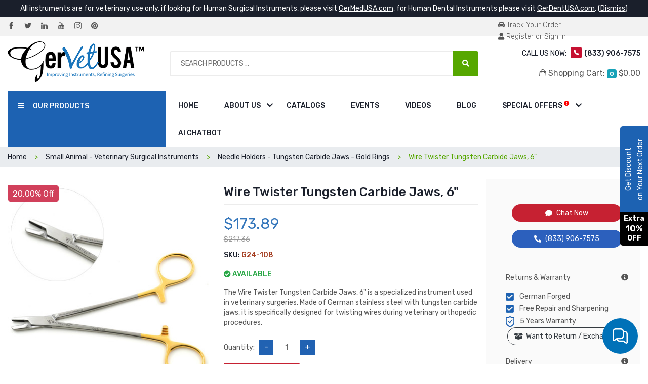

--- FILE ---
content_type: text/html; charset=UTF-8
request_url: https://www.gervetusa.com/wire-twister-tungsten-carbide-jaws-6.html
body_size: 34269
content:
<!DOCTYPE html>
<html lang="en">
    <head>
        <meta charset="UTF-8">
        <meta name="viewport" content="width=device-width, initial-scale=1.0">
        <meta http-equiv="X-UA-Compatible" content="ie=edge">
        <meta name="description" content="We offer Wire Twister Tungsten Carbide Jaws, 6&quot; used for twisting wires in veterinary surgeries. It features a ratchet lock mechanism to prevent wire slippage.">
        <meta name="keywords" content="Wire Twister Tungsten Carbide Jaws, 6&quot;, Needle Holders - Tungsten Carbide Jaws - Gold Rings, Veterinary Needle Holders, Wire Twisters, Z-WT23">
        <meta name="_token" content="eNR0cqOmc1hKiptiZLFxhmo1mnuirRpMHYnI8Pcw" />
                <base href="/">
        <link rel="preload" as="style" href="vsi/css/plugins.min.css">
        <link rel="stylesheet" href="vsi/css/plugins.min.css" />
        <link rel="preload" as="style" href="vsi/css/main.css">
        <link rel="stylesheet" href="vsi/css/main.css" />
        <link rel="preconnect dns-prefetch" href="https://fonts.googleapis.com" crossorigin>
        <link rel="preconnect dns-prefetch" href="https://googletagmanager.com" crossorigin>
        <link rel="preconnect" href="https://google-analytics.com" crossorigin>
        
        
        <link rel="preconnect dns-prefetch" href="https://fonts.gstatic.com/" crossorigin>
        
        <link rel="preconnect dns-prefetch" href="https://fonts.googleapis.com/css?family=Rubik:300,300i,400,400i,500,500i,700,700i,900,900i&display=swap" crossorigin>
        <link rel="preconnect dns-prefetch" href="https://fonts.googleapis.com/css?family=Raleway:400,500,600,700,900&display=swap" crossorigin>
        <link rel="preconnect dns-prefetch" href="https://fonts.googleapis.com/css?family=Open+Sans:400,600,700,800&display=swap" crossorigin>
        <link rel="preload" href="https://fonts.gstatic.com/s/rubik/v12/iJWKBXyIfDnIV7nBrXyw023e.woff2" as="font" type="font/woff2" crossorigin />
        <link rel="preload" href="https://fonts.gstatic.com/s/rubik/v12/iJWEBXyIfDnIV7nEnX661E_c5Ig.woff2" as="font" type="font/woff2" crossorigin />
        <link rel="preload" href="vsi/fonts/themify.woff?-fvbane" as="font" type="font/woff" crossorigin />
        <link rel="preload" href="vsi/fonts/Ionicons.ttf?v=2.0.0" as="font" type="font/ttf" crossorigin />
        <link rel="preload" href="vsi/fonts/fa-solid-900.woff2" as="font" type="font/woff2" crossorigin />
        <link rel="stylesheet" href="https://www.gervetusa.com/css/chatbotpopup.css?v=0.12">

        <!-- Meta Pixel Code -->
        <script type="d64aa2f8777e4f3ca128f6a0-text/javascript">
            !function(f,b,e,v,n,t,s)
            {if(f.fbq)return;n=f.fbq=function(){n.callMethod?
                n.callMethod.apply(n,arguments):n.queue.push(arguments)};
                if(!f._fbq)f._fbq=n;n.push=n;n.loaded=!0;n.version='2.0';
                n.queue=[];t=b.createElement(e);t.async=!0;
                t.src=v;s=b.getElementsByTagName(e)[0];
                s.parentNode.insertBefore(t,s)}(window, document,'script',
                'https://connect.facebook.net/en_US/fbevents.js');
            fbq('init', '322899086567984');
            fbq('track', 'PageView');
        </script>
        <noscript><img height="1" width="1" style="display:none"
                       src="https://www.facebook.com/tr?id=322899086567984&ev=PageView&noscript=1"
            /></noscript>
        <!-- End Meta Pixel Code -->

        <!-- Google Tag Manager -->
        <script type="d64aa2f8777e4f3ca128f6a0-text/javascript">(function(w,d,s,l,i){w[l]=w[l]||[];w[l].push({'gtm.start':
                    new Date().getTime(),event:'gtm.js'});var f=d.getElementsByTagName(s)[0],
                j=d.createElement(s),dl=l!='dataLayer'?'&l='+l:'';j.async=true;j.src=
                'https://www.googletagmanager.com/gtm.js?id='+i+dl;f.parentNode.insertBefore(j,f);
            })(window,document,'script','dataLayer','GTM-TLKQ87D');</script>
        <!-- End Google Tag Manager -->

                <link rel="canonical" href="https://www.gervetusa.com/wire-twister-tungsten-carbide-jaws-6.html" />
        <link rel="amphtml" href="https://www.gervetusa.com/wire-twister-tungsten-carbide-jaws-6.html?amp=1" />
        <link rel="stylesheet" type="text/css" href="vsi/tooltipster/dist/css/tooltipster.bundle.min.css" />
    <link rel="stylesheet" type="text/css" href="vsi/tooltipster/dist/css/plugins/tooltipster/sideTip/themes/tooltipster-sideTip-shadow.min.css" />
    
    

    <meta property="og:title" content="Wire Twister Tungsten Carbide Jaws, 6&quot;" />
    <meta property="og:url" content="https://www.gervetusa.com/wire-twister-tungsten-carbide-jaws-6.html" />
    <meta property="og:type" content="website" />
    <meta property="og:description" content="The Wire Twister Tungsten Carbide Jaws, 6&quot; is a specialized instrument used in veterinary surgeries. Made of German stainless steel with tungsten carbide jaws, it is specifically designed for twisting wires during veterinary orthopedic procedures." />
    <meta property="og:image" content="https://www.gervetusa.com/up_data/products/images/large/g24-108-wire-twister-tungsten-carbide-jaws-6-1626183212-.jpg" />

    <meta name="twitter:card" content="product" />
    <meta name="twitter:title" content="Wire Twister Tungsten Carbide Jaws, 6&quot;" />
    <meta name="twitter:description" content="The Wire Twister Tungsten Carbide Jaws, 6&quot; is a specialized instrument used in veterinary surgeries. Made of German stainless steel with tungsten carbide jaws, it is specifically designed for twisting wires during veterinary orthopedic procedures." />
    <meta name="twitter:url" content="https://www.gervetusa.com/wire-twister-tungsten-carbide-jaws-6.html" />
    <meta name="twitter:image" content="https://www.gervetusa.com/up_data/products/images/large/g24-108-wire-twister-tungsten-carbide-jaws-6-1626183212-.jpg" />

    <script type="application/ld+json">
    {
        "@context": "https://schema.org/",
        "@type": "Product",
        "name": "Wire Twister Tungsten Carbide Jaws, 6&quot;",
        "image": "https://www.gervetusa.com/up_data/products/images/large/g24-108-wire-twister-tungsten-carbide-jaws-6-1626183212-.jpg",
        "description": "The Wire Twister Tungsten Carbide Jaws, 6&quot; is a specialized instrument used in veterinary surgeries. Made of German stainless steel with tungsten carbide jaws, it is specifically designed for twisting wires during veterinary orthopedic procedures.",
        "brand": {
            "@type": "Brand",
            "name": "GerVetUSA"
        },
        "sku": "G24-108",
        "offers": {
            "url": "https://www.gervetusa.com/wire-twister-tungsten-carbide-jaws-6.html",
            "priceCurrency": "USD",
                            "@type": "Offer",
                "price": "173.89",
                "availability": "https://schema.org/InStock",
                "itemCondition": "https://schema.org/NewCondition"
                    }
    }
    </script>

        <link rel="shortcut icon" type="image/x-icon" href="vsi/image/fav-icon.png">
        <title>Wire Twister Tungsten Carbide Jaws, 6&quot; | GerVetUSA Inc.</title>
        <script src="https://cdn.onesignal.com/sdks/OneSignalSDK.js" async="" type="d64aa2f8777e4f3ca128f6a0-text/javascript"></script>
        <script type="d64aa2f8777e4f3ca128f6a0-text/javascript">
            window.OneSignal = window.OneSignal || [];
            OneSignal.push(function() {
                OneSignal.init({
                appId: "cf117c28-34ca-43d9-ac76-009cb8ce98ee",
                });
            });
        </script>

        <script src="https://challenges.cloudflare.com/turnstile/v0/api.js?render=explicit" type="d64aa2f8777e4f3ca128f6a0-text/javascript"></script>

        

        <!-- Google tag (gtag.js) -->
        

    </head>
    <body class="">
    <!-- Google Tag Manager (noscript) -->
    <noscript><iframe src="https://www.googletagmanager.com/ns.html?id=GTM-TLKQ87D"
                      height="0" width="0" style="display:none;visibility:hidden"></iframe></noscript>
    <!-- End Google Tag Manager (noscript) -->
        <div class="site-wrapper">
            <header class="header petmark-header-1">
            <div class="text-center instruments-notice">
            All instruments are for veterinary use only, if looking for Human Surgical Instruments, please visit
            <span style="text-decoration: underline; cursor: pointer;" onclick="if (!window.__cfRLUnblockHandlers) return false; window.open('https://www.germedusa.com');" rel="nofollow" data-cf-modified-d64aa2f8777e4f3ca128f6a0-="">GerMedUSA.com</span>,
            for Human Dental Instruments please visit
            <span style="text-decoration: underline; cursor: pointer;" onclick="if (!window.__cfRLUnblockHandlers) return false; window.open('https://www.gerdentusa.com');" rel="nofollow" data-cf-modified-d64aa2f8777e4f3ca128f6a0-="">GerDentUSA.com</span>.
            (<a href="javascript:void(0);" class="text-white" id="dismiss_instruments_notice">Dismiss</a>)
        </div>
        <div class="header-wrapper">
        <!-- Site Wrapper Starts -->
        <div class="header-top bg-ash">
            <div class="container">
                <div class="row align-items-center">
                    <div class="col-sm-6 text-center text-sm-left">
                        <a href="https://www.facebook.com/GerVetUSAOfficial/" class="pr-3" rel="noopener" target="_blank" aria-label="Facebook"><i class="ti-facebook"></i></a>
                        <a href="https://twitter.com/GerVetUSA" class="pr-3" rel="noopener" target="_blank" aria-label="Twitter"><i class="ti-twitter-alt"></i></a>
                        <a href="https://www.linkedin.com/company/gervetusa" class="pr-3" rel="noopener" target="_blank" aria-label="LinkedIn"><i class="ti-linkedin"></i></a>
                        <a href="https://www.youtube.com/channel/UClgR5A1Bat2jJ-73o398iag" class="pr-3" rel="noopener" target="_blank" aria-label="YouTube"><i class="ti-youtube"></i></a>
                        <a href="https://www.instagram.com/gervetusa" class="pr-3" rel="noopener" target="_blank" aria-label="Instagram"><i class="ti-instagram"></i></a>
                        <a href="https://www.pinterest.com/gervetusainc/" class="pr-3" rel="noopener" target="_blank" aria-label="Pinterest"><i class="ti-pinterest-alt"></i></a>
                    </div>
                    <div class="col-sm-6">
                        <div class="header-top-nav right-nav">
                            <div class="nav-item slide-down-wrapper" style="width:281.14px;height:43px;">
                                <a href="track-your-order"><i class="fas fa-car-alt"></i> Track Your Order</a>
                                &nbsp; | &nbsp;
                                                                    <a href="/login"><i class="fas fa-user" style="width:12.25px;height:14px;"></i> Register or Sign in</a>
                                                            </div>
                        </div>
                    </div>
                </div>
            </div>
        </div>
        <div class="header-middle">
            <div class="container">
                <div class="row align-items-center justify-content-center">
                    <!-- Template Logo -->
                    <div class="col-lg-3 col-md-12 col-sm-4">
                        <div class="site-brand  text-center text-lg-left">
                                                        <a href="/" class="brand-image" style="height:82px;overflow:hidden">
                                <img data-src="vsi/image/gvu_logo.png" alt="GerVetUSA" width="270" height="82" srcset="vsi/image/gvu_logo.png 500w, vsi/image/gvu_logo.png 1000w, vsi/image/gvu_logo.png 1500w">
                            </a>
                        </div>
                    </div>
                    <!-- Category With Search -->
                    <div class="col-lg-6 col-md-7 order-3 order-md-2">
                        <form method="get" action="search-results" class="category-widget">
                            <input type="text" name="s" id="search_input" placeholder="Search Products ...">
                            <button type="submit" class="search-submit" aria-label="Search Products ..."><i class="fas fa-search"></i></button>
                        </form>



                        <!-- Search Results -->

                    <div class="search-results-container">
                        <div class="position-relative">
                            <div class="close-search-results-container">
                                <i class="fa fa-times" aria-hidden="true"></i>
                            </div>
                        </div>

                        <div class="search-results-wrapper">

                        <div class="two-cols-wrapper">
                            <div id="as_tabs_wrapper" class="tabs-wrapper">

                            </div>
                            <div class="category-filter-col-wrapper">
                                <div class="filter-wrapper">
                                    <h3 class="filter-heading">Category</h3>
                                    <div class="category-filter-wrapper">

                                    </div>
                                </div>
                            </div>
                            <div class="product-col-wrapper first-search-results">
                                <h2 class="search-results-heading">
                                    <span>Search Results for&nbsp;</span
                                    >"<span class="search-results-keyword"></span>"
                                </h2>

                                <div class="search-results-items-wrapper">



                                </div>
                            </div>
                        </div>
                        </div>
                    </div>

                    <!-- Search Results -->




                    </div>
                    <!-- Call Login & Track of Order -->
                    <div class="col-lg-3 col-md-5 col-sm-8 order-2 order-md-3">
                        <div class="header-widget-2 text-center text-sm-right ">
                            <div class="call-widget">
                                <p>CALL US NOW: <a href="tel:(833) 906-7575"><i class="icon ion-ios-telephone"></i><span
                                            class="font-weight-mid">(833) 906-7575</a></span></p>
                            </div>
                            
                            <hr size="1" id="top-cart-hr">
                            <div class="cart-widget-wrapper slide-down-wrapper">
                                <div id="top-cart-text" class="slide-down--btn">
                                    <a href="javascript:;">
                                        <i class="ion-bag"></i> Shopping Cart: <span
                                            class="badge badge-info mini-cart-count">0</span>
                                        <span class="amount mini-cart-total">$0.00</span>
                                    </a>
                                </div>
                                <div class="slide-down--item cart-widget-box">
                                    <ul class="cart-items">
                                        <li class="single-cart d-none" id="mini-cart-sub-total-row">
                                            <div class="cart-product__subtotal">
                                                <span class="subtotal--title">Subtotal</span>
                                                <span class="subtotal--price mini-cart-total">$0.00</span>
                                            </div>
                                        </li>
                                        <li class="single-cart d-none">
                                            <div class="cart-buttons">
                                                <a href="https://www.gervetusa.com/cart"
                                                    class="btn btn-outlined">View Cart</a>
                                                <a href=""
                                                    class="btn btn-outlined link_header_checkout btn-checkout-track">Check
                                                    Out</a>
                                            </div>
                                        </li>
                                        <li class="single-cart text-center mini-cart-sorry">
                                            <strong>Sorry!</strong>, your cart is empty!
                                        </li>
                                    </ul>
                                </div>
                            </div>
                        </div>
                    </div>
                </div>
            </div>
        </div>
    </div>
    <div class="header-nav-wrapper">
        <div class="container">
            <div class="row no-gutters header-bottom-inner">
                <!-- Category Nav -->
                <div class="col-lg-3 col-md-8">
                    <!-- Category Nav Start -->
                    <div class="category-nav bg-blue">
                        <h2 class="category-nav__title primary-bg" id="js-cat-nav-title"><i
                                class="fa fa-bars"></i>
                            <span>OUR PRODUCTS</span></h2>
                        <ul class="category-nav__menu" id="js-cat-nav">
                                                                                                                        <li class="category-nav__menu__item   has-children ">
                                    <a href="small-animal-surgical-instruments.html" onclick="if (!window.__cfRLUnblockHandlers) return false; location.href=this.href;" data-cf-modified-d64aa2f8777e4f3ca128f6a0-="">Small Animal - Veterinary Surgical Instruments</a>
                                                                            <div class="category-nav__submenu mega-menu three-column">
                                            <div class="category-nav__submenu--inner">
                                                <ul>
                                                                                                                                                                
                                                        <li><a href="small-animal-surgical-instruments/er-essentials-pack.html" onclick="if (!window.__cfRLUnblockHandlers) return false; location.href=this.href;" data-cf-modified-d64aa2f8777e4f3ca128f6a0-="">&raquo; ER - Essentials Pack</a>
                                                        </li>
                                                                                                                                                                    
                                                        <li><a href="small-animal-surgical-instruments/veterinary-surgical-scissors.html" onclick="if (!window.__cfRLUnblockHandlers) return false; location.href=this.href;" data-cf-modified-d64aa2f8777e4f3ca128f6a0-="">&raquo; Veterinary Surgical Scissors</a>
                                                        </li>
                                                                                                                                                                    
                                                        <li><a href="small-animal-surgical-instruments/veterinary-bandage-scissors.html" onclick="if (!window.__cfRLUnblockHandlers) return false; location.href=this.href;" data-cf-modified-d64aa2f8777e4f3ca128f6a0-="">&raquo; Veterinary Bandage Scissors</a>
                                                        </li>
                                                                                                                                                                    
                                                        <li><a href="small-animal-surgical-instruments/suture-removal-scissors.html" onclick="if (!window.__cfRLUnblockHandlers) return false; location.href=this.href;" data-cf-modified-d64aa2f8777e4f3ca128f6a0-="">&raquo; Suture Removal Scissors</a>
                                                        </li>
                                                                                                                                                                    
                                                        <li><a href="small-animal-surgical-instruments/veterinary-needle-holders.html" onclick="if (!window.__cfRLUnblockHandlers) return false; location.href=this.href;" data-cf-modified-d64aa2f8777e4f3ca128f6a0-="">&raquo; Veterinary Needle Holders</a>
                                                        </li>
                                                                                                                                                                    
                                                        <li><a href="small-animal-surgical-instruments/needle-holders-tungsten-carbide-jaws-gold-rings.html" onclick="if (!window.__cfRLUnblockHandlers) return false; location.href=this.href;" data-cf-modified-d64aa2f8777e4f3ca128f6a0-="">&raquo; Needle Holders - Tungsten Carbide Jaws - Gold Rings</a>
                                                        </li>
                                                                                                                                                                    
                                                        <li><a href="small-animal-surgical-instruments/veterinary-surgical-needles.html" onclick="if (!window.__cfRLUnblockHandlers) return false; location.href=this.href;" data-cf-modified-d64aa2f8777e4f3ca128f6a0-="">&raquo; Veterinary Surgical Needles</a>
                                                        </li>
                                                                                                                                                                    
                                                        <li><a href="small-animal-surgical-instruments/veterinary-surgical-packs.html" onclick="if (!window.__cfRLUnblockHandlers) return false; location.href=this.href;" data-cf-modified-d64aa2f8777e4f3ca128f6a0-="">&raquo; Veterinary Surgical Packs</a>
                                                        </li>
                                                                                                                                                                    
                                                        <li><a href="small-animal-surgical-instruments/veterinary-speculum.html" onclick="if (!window.__cfRLUnblockHandlers) return false; location.href=this.href;" data-cf-modified-d64aa2f8777e4f3ca128f6a0-="">&raquo; Veterinary Speculum</a>
                                                        </li>
                                                                                                                                                                    
                                                        <li><a href="small-animal-surgical-instruments/surgical-retractors.html" onclick="if (!window.__cfRLUnblockHandlers) return false; location.href=this.href;" data-cf-modified-d64aa2f8777e4f3ca128f6a0-="">&raquo; Surgical Retractors</a>
                                                        </li>
                                                                                                                                                                    
                                                        <li><a href="small-animal-surgical-instruments/atraumatic-forceps.html" onclick="if (!window.__cfRLUnblockHandlers) return false; location.href=this.href;" data-cf-modified-d64aa2f8777e4f3ca128f6a0-="">&raquo; Atraumatic Forceps</a>
                                                        </li>
                                                                                                                                                                    
                                                        <li><a href="small-animal-surgical-instruments/hemostatic-forceps.html" onclick="if (!window.__cfRLUnblockHandlers) return false; location.href=this.href;" data-cf-modified-d64aa2f8777e4f3ca128f6a0-="">&raquo; Hemostatic Forceps</a>
                                                        </li>
                                                                                                        </ul>
                                            </div>
                                            <div class="category-nav__submenu--inner">
                                                <ul>
                                                                                                                                                                                                                    
                                                        <li><a href="small-animal-surgical-instruments/iris-tissue-forceps.html" onclick="if (!window.__cfRLUnblockHandlers) return false; location.href=this.href;" data-cf-modified-d64aa2f8777e4f3ca128f6a0-="">&raquo; Iris Tissue Forceps</a>
                                                        </li>
                                                                                                                                                                    
                                                        <li><a href="small-animal-surgical-instruments/dressing-forceps.html" onclick="if (!window.__cfRLUnblockHandlers) return false; location.href=this.href;" data-cf-modified-d64aa2f8777e4f3ca128f6a0-="">&raquo; Dressing Forceps</a>
                                                        </li>
                                                                                                                                                                    
                                                        <li><a href="small-animal-surgical-instruments/sponge-forceps-towel-clamps.html" onclick="if (!window.__cfRLUnblockHandlers) return false; location.href=this.href;" data-cf-modified-d64aa2f8777e4f3ca128f6a0-="">&raquo; Sponge Forceps - Towel Clamps</a>
                                                        </li>
                                                                                                                                                                    
                                                        <li><a href="small-animal-surgical-instruments/declaw-clamp.html" onclick="if (!window.__cfRLUnblockHandlers) return false; location.href=this.href;" data-cf-modified-d64aa2f8777e4f3ca128f6a0-="">&raquo; Declaw Clamp</a>
                                                        </li>
                                                                                                                                                                    
                                                        <li><a href="small-animal-surgical-instruments/ear-instruments.html" onclick="if (!window.__cfRLUnblockHandlers) return false; location.href=this.href;" data-cf-modified-d64aa2f8777e4f3ca128f6a0-="">&raquo; Ear Instruments</a>
                                                        </li>
                                                                                                                                                                    
                                                        <li><a href="small-animal-surgical-instruments/intestinal-instruments.html" onclick="if (!window.__cfRLUnblockHandlers) return false; location.href=this.href;" data-cf-modified-d64aa2f8777e4f3ca128f6a0-="">&raquo; Intestinal Instruments</a>
                                                        </li>
                                                                                                                                                                    
                                                        <li><a href="small-animal-surgical-instruments/gallbladder-surgery-instruments.html" onclick="if (!window.__cfRLUnblockHandlers) return false; location.href=this.href;" data-cf-modified-d64aa2f8777e4f3ca128f6a0-="">&raquo; Gallbladder Surgery Instruments</a>
                                                        </li>
                                                                                                                                                                    
                                                        <li><a href="small-animal-surgical-instruments/microsurgical-instruments.html" onclick="if (!window.__cfRLUnblockHandlers) return false; location.href=this.href;" data-cf-modified-d64aa2f8777e4f3ca128f6a0-="">&raquo; MicroSurgical Instruments</a>
                                                        </li>
                                                                                                                                                                    
                                                        <li><a href="small-animal-surgical-instruments/miscellaneous-instruments.html" onclick="if (!window.__cfRLUnblockHandlers) return false; location.href=this.href;" data-cf-modified-d64aa2f8777e4f3ca128f6a0-="">&raquo; Miscellaneous Instruments</a>
                                                        </li>
                                                                                                                                                                    
                                                        <li><a href="small-animal-surgical-instruments/neurosurgical-instruments.html" onclick="if (!window.__cfRLUnblockHandlers) return false; location.href=this.href;" data-cf-modified-d64aa2f8777e4f3ca128f6a0-="">&raquo; Neurosurgical Instruments</a>
                                                        </li>
                                                                                                                                                                    
                                                        <li><a href="small-animal-surgical-instruments/nasal-instruments.html" onclick="if (!window.__cfRLUnblockHandlers) return false; location.href=this.href;" data-cf-modified-d64aa2f8777e4f3ca128f6a0-="">&raquo; Nasal Instruments</a>
                                                        </li>
                                                                                                                                                                    
                                                        <li><a href="small-animal-surgical-instruments/ophthalmic-instruments.html" onclick="if (!window.__cfRLUnblockHandlers) return false; location.href=this.href;" data-cf-modified-d64aa2f8777e4f3ca128f6a0-="">&raquo; Ophthalmic Instruments</a>
                                                        </li>
                                                                                                        </ul>
                                            </div>
                                            <div class="category-nav__submenu--inner">
                                                <ul>
                                                                                                                                                                                                                    
                                                        <li><a href="small-animal-surgical-instruments/suction-aspiration.html" onclick="if (!window.__cfRLUnblockHandlers) return false; location.href=this.href;" data-cf-modified-d64aa2f8777e4f3ca128f6a0-="">&raquo; Suction &amp; Aspiration</a>
                                                        </li>
                                                                                                                                                                    
                                                        <li><a href="small-animal-surgical-instruments/stainless-ware.html" onclick="if (!window.__cfRLUnblockHandlers) return false; location.href=this.href;" data-cf-modified-d64aa2f8777e4f3ca128f6a0-="">&raquo; Stainless Ware</a>
                                                        </li>
                                                                                                                                                                    
                                                        <li><a href="small-animal-surgical-instruments/probes-directors.html" onclick="if (!window.__cfRLUnblockHandlers) return false; location.href=this.href;" data-cf-modified-d64aa2f8777e4f3ca128f6a0-="">&raquo; Probes &amp; Directors</a>
                                                        </li>
                                                                                                                                                                    
                                                        <li><a href="small-animal-surgical-instruments/snook-hook.html" onclick="if (!window.__cfRLUnblockHandlers) return false; location.href=this.href;" data-cf-modified-d64aa2f8777e4f3ca128f6a0-="">&raquo; Snook Hook</a>
                                                        </li>
                                                                                                                                                                    
                                                        <li><a href="small-animal-surgical-instruments/nail-trimmers.html" onclick="if (!window.__cfRLUnblockHandlers) return false; location.href=this.href;" data-cf-modified-d64aa2f8777e4f3ca128f6a0-="">&raquo; Nail Trimmers</a>
                                                        </li>
                                                                                                                                                                    
                                                        <li><a href="small-animal-surgical-instruments/scalpel-handles-stainless-steel.html" onclick="if (!window.__cfRLUnblockHandlers) return false; location.href=this.href;" data-cf-modified-d64aa2f8777e4f3ca128f6a0-="">&raquo; Scalpel Handles - Stainless Steel</a>
                                                        </li>
                                                                                                                                                                    
                                                        <li><a href="small-animal-surgical-instruments/olsen-hegar-needle-holders.html" onclick="if (!window.__cfRLUnblockHandlers) return false; location.href=this.href;" data-cf-modified-d64aa2f8777e4f3ca128f6a0-="">&raquo; Olsen Hegar Needle Holders</a>
                                                        </li>
                                                                                                                                                                    
                                                        <li><a href="small-animal-surgical-instruments/lister-bandage-scissors.html" onclick="if (!window.__cfRLUnblockHandlers) return false; location.href=this.href;" data-cf-modified-d64aa2f8777e4f3ca128f6a0-="">&raquo; Lister Bandage Scissors</a>
                                                        </li>
                                                                                                                                                                    
                                                        <li><a href="small-animal-surgical-instruments/metzenbaum-scissors.html" onclick="if (!window.__cfRLUnblockHandlers) return false; location.href=this.href;" data-cf-modified-d64aa2f8777e4f3ca128f6a0-="">&raquo; Metzenbaum Scissors</a>
                                                        </li>
                                                                                                                                                                    
                                                        <li><a href="small-animal-surgical-instruments/mayo-scissors-dissecting.html" onclick="if (!window.__cfRLUnblockHandlers) return false; location.href=this.href;" data-cf-modified-d64aa2f8777e4f3ca128f6a0-="">&raquo; Mayo Dissecting Scissors</a>
                                                        </li>
                                                                                                                                                                    
                                                        <li><a href="cardiology-instruments.html" onclick="if (!window.__cfRLUnblockHandlers) return false; location.href=this.href;" data-cf-modified-d64aa2f8777e4f3ca128f6a0-="">&raquo; Cardiology Instruments</a>
                                                        </li>
                                                                                                                                                                    
                                                        <li><a href="small-animal-instruments/sterile-surgical-blades/surgical-blades-stainless-steel.html" onclick="if (!window.__cfRLUnblockHandlers) return false; location.href=this.href;" data-cf-modified-d64aa2f8777e4f3ca128f6a0-="">&raquo; Surgical Blades Stainless Steel</a>
                                                        </li>
                                                                                                        </ul>
                                            </div>
                                            <div class="category-nav__submenu--inner">
                                                <ul>
                                                                                                                                                                                                            </ul>
                                            </div>
                                        </div>
                                                                        
                                </li>
                                                                                            <li class="category-nav__menu__item   has-children ">
                                    <a href="small-animal-dental-surgical-instruments.html" onclick="if (!window.__cfRLUnblockHandlers) return false; location.href=this.href;" data-cf-modified-d64aa2f8777e4f3ca128f6a0-="">Small Animal - Dental Surgical Instruments</a>
                                                                            <div class="category-nav__submenu mega-menu three-column">
                                            <div class="category-nav__submenu--inner">
                                                <ul>
                                                                                                                                                                
                                                        <li><a href="small-animal-dental-surgical-instruments.html/dental-bur.html" onclick="if (!window.__cfRLUnblockHandlers) return false; location.href=this.href;" data-cf-modified-d64aa2f8777e4f3ca128f6a0-="">&raquo; Dental Bur</a>
                                                        </li>
                                                                                                                                                                    
                                                        <li><a href="small-animal-dental-surgical-instruments.html/dental-screws.html" onclick="if (!window.__cfRLUnblockHandlers) return false; location.href=this.href;" data-cf-modified-d64aa2f8777e4f3ca128f6a0-="">&raquo; Dental Screws</a>
                                                        </li>
                                                                                                                                                                    
                                                        <li><a href="small-animal-dental-surgical-instruments/periosteal-elevators-new-stubby-handle.html" onclick="if (!window.__cfRLUnblockHandlers) return false; location.href=this.href;" data-cf-modified-d64aa2f8777e4f3ca128f6a0-="">&raquo; Periosteal Elevators New Stubby Handle</a>
                                                        </li>
                                                                                                                                                                    
                                                        <li><a href="small-animal-dental-surgical-instruments/periosteal-elevators-single-ended-mini-handle.html" onclick="if (!window.__cfRLUnblockHandlers) return false; location.href=this.href;" data-cf-modified-d64aa2f8777e4f3ca128f6a0-="">&raquo; Periosteal Elevators Single Ended Mini Handle</a>
                                                        </li>
                                                                                                                                                                    
                                                        <li><a href="small-animal-dental-surgical-instruments/dental-elevators.html" onclick="if (!window.__cfRLUnblockHandlers) return false; location.href=this.href;" data-cf-modified-d64aa2f8777e4f3ca128f6a0-="">&raquo; Dental Elevators</a>
                                                        </li>
                                                                                                                                                                    
                                                        <li><a href="small-animal-dental-surgical-instruments/periosteal-elevator.html" onclick="if (!window.__cfRLUnblockHandlers) return false; location.href=this.href;" data-cf-modified-d64aa2f8777e4f3ca128f6a0-="">&raquo; Periosteal Elevator</a>
                                                        </li>
                                                                                                                                                                    
                                                        <li><a href="small-animal-dental-surgical-instruments/root-elevators.html" onclick="if (!window.__cfRLUnblockHandlers) return false; location.href=this.href;" data-cf-modified-d64aa2f8777e4f3ca128f6a0-="">&raquo; Root Elevators</a>
                                                        </li>
                                                                                                                                                                    
                                                        <li><a href="small-animal-dental-surgical-instruments/tooth-luxation.html" onclick="if (!window.__cfRLUnblockHandlers) return false; location.href=this.href;" data-cf-modified-d64aa2f8777e4f3ca128f6a0-="">&raquo; Tooth Luxation</a>
                                                        </li>
                                                                                                                                                                    
                                                        <li><a href="small-animal-dental-surgical-instruments.html/glux-luxating.html" onclick="if (!window.__cfRLUnblockHandlers) return false; location.href=this.href;" data-cf-modified-d64aa2f8777e4f3ca128f6a0-="">&raquo; GLux Luxating</a>
                                                        </li>
                                                                                                                                                                    
                                                        <li><a href="small-animal-dental-surgical-instruments/winged-elevator.html" onclick="if (!window.__cfRLUnblockHandlers) return false; location.href=this.href;" data-cf-modified-d64aa2f8777e4f3ca128f6a0-="">&raquo; Winged Elevator</a>
                                                        </li>
                                                                                                                                                                    
                                                        <li><a href="small-animal-dental-surgical-instruments/cryer-elevator.html" onclick="if (!window.__cfRLUnblockHandlers) return false; location.href=this.href;" data-cf-modified-d64aa2f8777e4f3ca128f6a0-="">&raquo; Cryer Elevator</a>
                                                        </li>
                                                                                                                                                                    
                                                        <li><a href="small-animal-dental-surgical-instruments/deciduous-notched-elevators.html" onclick="if (!window.__cfRLUnblockHandlers) return false; location.href=this.href;" data-cf-modified-d64aa2f8777e4f3ca128f6a0-="">&raquo; Deciduous &amp; Notched Elevators</a>
                                                        </li>
                                                                                                                                                                    
                                                        <li><a href="small-animal-dental-surgical-instruments/cameron-dental-elevator.html" onclick="if (!window.__cfRLUnblockHandlers) return false; location.href=this.href;" data-cf-modified-d64aa2f8777e4f3ca128f6a0-="">&raquo; Cameron Dental Elevator</a>
                                                        </li>
                                                                                                                                                                    
                                                        <li><a href="small-animal-dental-surgical-instruments/winged-luxating-winglux-elevator.html" onclick="if (!window.__cfRLUnblockHandlers) return false; location.href=this.href;" data-cf-modified-d64aa2f8777e4f3ca128f6a0-="">&raquo; Winged Luxating(winglux) Elevator</a>
                                                        </li>
                                                                                                                                                                    
                                                        <li><a href="small-animal-dental-surgical-instruments/dental-elevator-mini-handle.html" onclick="if (!window.__cfRLUnblockHandlers) return false; location.href=this.href;" data-cf-modified-d64aa2f8777e4f3ca128f6a0-="">&raquo; Dental Elevator Mini Handle</a>
                                                        </li>
                                                                                                                                                                    
                                                        <li><a href="small-animal-dental-surgical-instruments/winged-elevator-double-ended.html" onclick="if (!window.__cfRLUnblockHandlers) return false; location.href=this.href;" data-cf-modified-d64aa2f8777e4f3ca128f6a0-="">&raquo; Winged Elevator Double Ended</a>
                                                        </li>
                                                                                                                                                                    
                                                        <li><a href="small-animal-dental-surgical-instruments/winged-elevator-short-handle.html" onclick="if (!window.__cfRLUnblockHandlers) return false; location.href=this.href;" data-cf-modified-d64aa2f8777e4f3ca128f6a0-="">&raquo; Winged Elevator Short Handle</a>
                                                        </li>
                                                                                                                                                                    
                                                        <li><a href="small-animal-dental-surgical-instruments/feline-dental-elevators.html" onclick="if (!window.__cfRLUnblockHandlers) return false; location.href=this.href;" data-cf-modified-d64aa2f8777e4f3ca128f6a0-="">&raquo; Feline Dental Elevators</a>
                                                        </li>
                                                                                                        </ul>
                                            </div>
                                            <div class="category-nav__submenu--inner">
                                                <ul>
                                                                                                                                                                                                                    
                                                        <li><a href="small-animal-dental-surgical-instruments/feline-dental-elevator-extra-short.html" onclick="if (!window.__cfRLUnblockHandlers) return false; location.href=this.href;" data-cf-modified-d64aa2f8777e4f3ca128f6a0-="">&raquo; Feline Dental Elevator Extra Short</a>
                                                        </li>
                                                                                                                                                                    
                                                        <li><a href="small-animal-dental-surgical-instruments/root-tip-picks.html" onclick="if (!window.__cfRLUnblockHandlers) return false; location.href=this.href;" data-cf-modified-d64aa2f8777e4f3ca128f6a0-="">&raquo; Root Tip Picks</a>
                                                        </li>
                                                                                                                                                                    
                                                        <li><a href="small-animal-dental-surgical-instruments/dental-forceps.html" onclick="if (!window.__cfRLUnblockHandlers) return false; location.href=this.href;" data-cf-modified-d64aa2f8777e4f3ca128f6a0-="">&raquo; Dental Forceps</a>
                                                        </li>
                                                                                                                                                                    
                                                        <li><a href="small-animal-dental-surgical-instruments/dental-extraction-forceps.html" onclick="if (!window.__cfRLUnblockHandlers) return false; location.href=this.href;" data-cf-modified-d64aa2f8777e4f3ca128f6a0-="">&raquo; Dental Extraction Forceps</a>
                                                        </li>
                                                                                                                                                                    
                                                        <li><a href="small-animal-dental-surgical-instruments/dental-excavators.html" onclick="if (!window.__cfRLUnblockHandlers) return false; location.href=this.href;" data-cf-modified-d64aa2f8777e4f3ca128f6a0-="">&raquo; Dental Excavators</a>
                                                        </li>
                                                                                                                                                                    
                                                        <li><a href="small-animal-dental-surgical-instruments/needle-holders.html" onclick="if (!window.__cfRLUnblockHandlers) return false; location.href=this.href;" data-cf-modified-d64aa2f8777e4f3ca128f6a0-="">&raquo; Dental Needle Holders</a>
                                                        </li>
                                                                                                                                                                    
                                                        <li><a href="small-animal-dental-surgical-instruments/needle-holders-tungsten-carbide.html" onclick="if (!window.__cfRLUnblockHandlers) return false; location.href=this.href;" data-cf-modified-d64aa2f8777e4f3ca128f6a0-="">&raquo; Needle Holders Tungsten Carbide</a>
                                                        </li>
                                                                                                                                                                    
                                                        <li><a href="small-animal-dental-surgical-instruments/dental-scissors.html" onclick="if (!window.__cfRLUnblockHandlers) return false; location.href=this.href;" data-cf-modified-d64aa2f8777e4f3ca128f6a0-="">&raquo; Dental Scissors</a>
                                                        </li>
                                                                                                                                                                    
                                                        <li><a href="small-animal-dental-surgical-instruments/supercut-dental-scissors.html" onclick="if (!window.__cfRLUnblockHandlers) return false; location.href=this.href;" data-cf-modified-d64aa2f8777e4f3ca128f6a0-="">&raquo; SuperCut Dental Scissors</a>
                                                        </li>
                                                                                                                                                                    
                                                        <li><a href="small-animal-dental-surgical-instruments/tungsten-carbide-dental-scissors.html" onclick="if (!window.__cfRLUnblockHandlers) return false; location.href=this.href;" data-cf-modified-d64aa2f8777e4f3ca128f6a0-="">&raquo; Tungsten Carbide Dental Scissors</a>
                                                        </li>
                                                                                                                                                                    
                                                        <li><a href="small-animal-dental-surgical-instruments/dental-furcation-bone-files.html" onclick="if (!window.__cfRLUnblockHandlers) return false; location.href=this.href;" data-cf-modified-d64aa2f8777e4f3ca128f6a0-="">&raquo; Dental Furcation &amp; Bone Files</a>
                                                        </li>
                                                                                                                                                                    
                                                        <li><a href="small-animal-dental-surgical-instruments/dressing-tissue-pliers.html" onclick="if (!window.__cfRLUnblockHandlers) return false; location.href=this.href;" data-cf-modified-d64aa2f8777e4f3ca128f6a0-="">&raquo; Dressing &amp; Tissue Pliers</a>
                                                        </li>
                                                                                                                                                                    
                                                        <li><a href="small-animal-dental-surgical-instruments/pluggers-spreaders.html" onclick="if (!window.__cfRLUnblockHandlers) return false; location.href=this.href;" data-cf-modified-d64aa2f8777e4f3ca128f6a0-="">&raquo; Pluggers &amp; Spreaders</a>
                                                        </li>
                                                                                                                                                                    
                                                        <li><a href="small-animal-dental-surgical-instruments/dental-probe-and-explorer.html" onclick="if (!window.__cfRLUnblockHandlers) return false; location.href=this.href;" data-cf-modified-d64aa2f8777e4f3ca128f6a0-="">&raquo; Dental Probe and Explorer</a>
                                                        </li>
                                                                                                                                                                    
                                                        <li><a href="small-animal-dental-surgical-instruments/dental-sterilization-cassette-trays.html" onclick="if (!window.__cfRLUnblockHandlers) return false; location.href=this.href;" data-cf-modified-d64aa2f8777e4f3ca128f6a0-="">&raquo; Dental Sterilization Cassette Trays</a>
                                                        </li>
                                                                                                                                                                    
                                                        <li><a href="small-animal-dental-surgical-instruments/plastic-filling-instruments.html" onclick="if (!window.__cfRLUnblockHandlers) return false; location.href=this.href;" data-cf-modified-d64aa2f8777e4f3ca128f6a0-="">&raquo; Plastic Filling Instruments</a>
                                                        </li>
                                                                                                                                                                    
                                                        <li><a href="small-animal-dental-surgical-instruments/composite-instruments.html" onclick="if (!window.__cfRLUnblockHandlers) return false; location.href=this.href;" data-cf-modified-d64aa2f8777e4f3ca128f6a0-="">&raquo; Composite Instruments</a>
                                                        </li>
                                                                                                                                                                    
                                                        <li><a href="small-animal-dental-surgical-instruments/periotomes.html" onclick="if (!window.__cfRLUnblockHandlers) return false; location.href=this.href;" data-cf-modified-d64aa2f8777e4f3ca128f6a0-="">&raquo; Periotomes</a>
                                                        </li>
                                                                                                        </ul>
                                            </div>
                                            <div class="category-nav__submenu--inner">
                                                <ul>
                                                                                                                                                                                                                    
                                                        <li><a href="small-animal-dental-surgical-instruments/bone-curettes.html" onclick="if (!window.__cfRLUnblockHandlers) return false; location.href=this.href;" data-cf-modified-d64aa2f8777e4f3ca128f6a0-="">&raquo; Bone Curettes</a>
                                                        </li>
                                                                                                                                                                    
                                                        <li><a href="small-animal-dental-surgical-instruments/dental-kits-packs.html" onclick="if (!window.__cfRLUnblockHandlers) return false; location.href=this.href;" data-cf-modified-d64aa2f8777e4f3ca128f6a0-="">&raquo; Dental Kits &amp; Packs</a>
                                                        </li>
                                                                                                                                                                    
                                                        <li><a href="small-animal-dental-surgical-instruments/dental-curettes.html" onclick="if (!window.__cfRLUnblockHandlers) return false; location.href=this.href;" data-cf-modified-d64aa2f8777e4f3ca128f6a0-="">&raquo; Dental Curettes</a>
                                                        </li>
                                                                                                                                                                    
                                                        <li><a href="small-animal-dental-surgical-instruments/dental-chisels.html" onclick="if (!window.__cfRLUnblockHandlers) return false; location.href=this.href;" data-cf-modified-d64aa2f8777e4f3ca128f6a0-="">&raquo; Dental Chisels</a>
                                                        </li>
                                                                                                                                                                    
                                                        <li><a href="small-animal-dental-surgical-instruments/dental-retractors.html" onclick="if (!window.__cfRLUnblockHandlers) return false; location.href=this.href;" data-cf-modified-d64aa2f8777e4f3ca128f6a0-="">&raquo; Dental Retractors</a>
                                                        </li>
                                                                                                                                                                    
                                                        <li><a href="small-animal-dental-surgical-instruments/dental-rongeurs.html" onclick="if (!window.__cfRLUnblockHandlers) return false; location.href=this.href;" data-cf-modified-d64aa2f8777e4f3ca128f6a0-="">&raquo; Dental Rongeurs</a>
                                                        </li>
                                                                                                                                                                    
                                                        <li><a href="small-animal-dental-surgical-instruments/dental-scalers.html" onclick="if (!window.__cfRLUnblockHandlers) return false; location.href=this.href;" data-cf-modified-d64aa2f8777e4f3ca128f6a0-="">&raquo; Dental Scalers</a>
                                                        </li>
                                                                                                                                                                    
                                                        <li><a href="small-animal-dental-surgical-instruments/dental-scrapers.html" onclick="if (!window.__cfRLUnblockHandlers) return false; location.href=this.href;" data-cf-modified-d64aa2f8777e4f3ca128f6a0-="">&raquo; Dental Scrapers</a>
                                                        </li>
                                                                                                                                                                    
                                                        <li><a href="small-animal-dental-surgical-instruments/discoid-cleoid.html" onclick="if (!window.__cfRLUnblockHandlers) return false; location.href=this.href;" data-cf-modified-d64aa2f8777e4f3ca128f6a0-="">&raquo; Discoid Cleoid</a>
                                                        </li>
                                                                                                                                                                    
                                                        <li><a href="small-animal-dental-surgical-instruments/dental-burnishers.html" onclick="if (!window.__cfRLUnblockHandlers) return false; location.href=this.href;" data-cf-modified-d64aa2f8777e4f3ca128f6a0-="">&raquo; Dental Burnishers</a>
                                                        </li>
                                                                                                                                                                    
                                                        <li><a href="small-animal-dental-surgical-instruments/dental-carvers.html" onclick="if (!window.__cfRLUnblockHandlers) return false; location.href=this.href;" data-cf-modified-d64aa2f8777e4f3ca128f6a0-="">&raquo; Dental Carvers</a>
                                                        </li>
                                                                                                                                                                    
                                                        <li><a href="small-animal-dental-surgical-instruments/dental-spatulas.html" onclick="if (!window.__cfRLUnblockHandlers) return false; location.href=this.href;" data-cf-modified-d64aa2f8777e4f3ca128f6a0-="">&raquo; Dental Spatulas</a>
                                                        </li>
                                                                                                                                                                    
                                                        <li><a href="small-animal-dental-surgical-instruments/dental-mouth-gags.html" onclick="if (!window.__cfRLUnblockHandlers) return false; location.href=this.href;" data-cf-modified-d64aa2f8777e4f3ca128f6a0-="">&raquo; Dental Mouth Gags</a>
                                                        </li>
                                                                                                                                                                    
                                                        <li><a href="small-animal-dental-surgical-instruments/dental-mirrors.html" onclick="if (!window.__cfRLUnblockHandlers) return false; location.href=this.href;" data-cf-modified-d64aa2f8777e4f3ca128f6a0-="">&raquo; Dental Mirrors</a>
                                                        </li>
                                                                                                                                                                    
                                                        <li><a href="small-animal-dental-surgical-instruments/cheek-dilator.html" onclick="if (!window.__cfRLUnblockHandlers) return false; location.href=this.href;" data-cf-modified-d64aa2f8777e4f3ca128f6a0-="">&raquo; Cheek Dilator</a>
                                                        </li>
                                                                                                                                                                    
                                                        <li><a href="small-animal-dental-surgical-instruments/dental-knives.html" onclick="if (!window.__cfRLUnblockHandlers) return false; location.href=this.href;" data-cf-modified-d64aa2f8777e4f3ca128f6a0-="">&raquo; Dental Knives</a>
                                                        </li>
                                                                                                                                                                    
                                                        <li><a href="small-animal-dental-surgical-instruments/knife-handle.html" onclick="if (!window.__cfRLUnblockHandlers) return false; location.href=this.href;" data-cf-modified-d64aa2f8777e4f3ca128f6a0-="">&raquo; Knife Handle</a>
                                                        </li>
                                                                                                                                                            </ul>
                                            </div>
                                        </div>
                                                                        
                                </li>
                                                                                            <li class="category-nav__menu__item   has-children ">
                                    <a href="large-animal-surgical-instruments.html" onclick="if (!window.__cfRLUnblockHandlers) return false; location.href=this.href;" data-cf-modified-d64aa2f8777e4f3ca128f6a0-="">Large Animal - Veterinary Surgical Instruments</a>
                                                                            <div class="category-nav__submenu mega-menu three-column">
                                            <div class="category-nav__submenu--inner">
                                                <ul>
                                                                                                                                                                
                                                        <li><a href="large-animal-surgical-instruments/abdominal-instruments.html" onclick="if (!window.__cfRLUnblockHandlers) return false; location.href=this.href;" data-cf-modified-d64aa2f8777e4f3ca128f6a0-="">&raquo; Abdominal Instruments</a>
                                                        </li>
                                                                                                                                                                    
                                                        <li><a href="large-animal-surgical-instruments/anesthesia-instruments.html" onclick="if (!window.__cfRLUnblockHandlers) return false; location.href=this.href;" data-cf-modified-d64aa2f8777e4f3ca128f6a0-="">&raquo; Anesthesia Instruments</a>
                                                        </li>
                                                                                                                                                                    
                                                        <li><a href="large-animal-surgical-instruments/biopsy-instruments.html" onclick="if (!window.__cfRLUnblockHandlers) return false; location.href=this.href;" data-cf-modified-d64aa2f8777e4f3ca128f6a0-="">&raquo; Biopsy Instruments</a>
                                                        </li>
                                                                                                        </ul>
                                            </div>
                                            <div class="category-nav__submenu--inner">
                                                <ul>
                                                                                                                                                                                                                    
                                                        <li><a href="large-animal-surgical-instruments/dehorners.html" onclick="if (!window.__cfRLUnblockHandlers) return false; location.href=this.href;" data-cf-modified-d64aa2f8777e4f3ca128f6a0-="">&raquo; Dehorners</a>
                                                        </li>
                                                                                                                                                                    
                                                        <li><a href="large-animal-surgical-instruments/diagnostic-restraints-instruments.html" onclick="if (!window.__cfRLUnblockHandlers) return false; location.href=this.href;" data-cf-modified-d64aa2f8777e4f3ca128f6a0-="">&raquo; Diagnostic &amp; Restraints Instruments</a>
                                                        </li>
                                                                                                                                                                    
                                                        <li><a href="large-animal-equipment/equivet-urethane-stomach.html" onclick="if (!window.__cfRLUnblockHandlers) return false; location.href=this.href;" data-cf-modified-d64aa2f8777e4f3ca128f6a0-="">&raquo; Equivet Urethane Stomach</a>
                                                        </li>
                                                                                                        </ul>
                                            </div>
                                            <div class="category-nav__submenu--inner">
                                                <ul>
                                                                                                                                                                                                                    
                                                        <li><a href="large-animal-surgical-instruments/large-animal-equipment.html" onclick="if (!window.__cfRLUnblockHandlers) return false; location.href=this.href;" data-cf-modified-d64aa2f8777e4f3ca128f6a0-="">&raquo; Large Animal Equipment</a>
                                                        </li>
                                                                                                                                                                    
                                                        <li><a href="large-animal-surgical-instruments/obstetrical-instruments.html" onclick="if (!window.__cfRLUnblockHandlers) return false; location.href=this.href;" data-cf-modified-d64aa2f8777e4f3ca128f6a0-="">&raquo; Obstetrical Instruments</a>
                                                        </li>
                                                                                                                                                                    
                                                        <li><a href="large-animal-surgical-instruments/teat-instruments.html" onclick="if (!window.__cfRLUnblockHandlers) return false; location.href=this.href;" data-cf-modified-d64aa2f8777e4f3ca128f6a0-="">&raquo; Teat Instruments</a>
                                                        </li>
                                                                                                        </ul>
                                            </div>
                                            <div class="category-nav__submenu--inner">
                                                <ul>
                                                                                                                                                                                                            </ul>
                                            </div>
                                        </div>
                                                                        
                                </li>
                                                                                            <li class="category-nav__menu__item   has-children ">
                                    <a href="veterinary-orthopedic-surgical-instruments.html" onclick="if (!window.__cfRLUnblockHandlers) return false; location.href=this.href;" data-cf-modified-d64aa2f8777e4f3ca128f6a0-="">Veterinary Orthopedic Surgical Instruments</a>
                                                                            <div class="category-nav__submenu mega-menu three-column">
                                            <div class="category-nav__submenu--inner">
                                                <ul>
                                                                                                                                                                
                                                        <li><a href="arthroplasty-instruments.html" onclick="if (!window.__cfRLUnblockHandlers) return false; location.href=this.href;" data-cf-modified-d64aa2f8777e4f3ca128f6a0-="">&raquo; Arthroplasty Instruments</a>
                                                        </li>
                                                                                                                                                                    
                                                        <li><a href="veterinary-orthopedic-surgical-instruments/bone-cutting-forceps.html" onclick="if (!window.__cfRLUnblockHandlers) return false; location.href=this.href;" data-cf-modified-d64aa2f8777e4f3ca128f6a0-="">&raquo; Bone Cutting Forceps</a>
                                                        </li>
                                                                                                                                                                    
                                                        <li><a href="veterinary-orthopedic-surgical-instruments/bone-files.html" onclick="if (!window.__cfRLUnblockHandlers) return false; location.href=this.href;" data-cf-modified-d64aa2f8777e4f3ca128f6a0-="">&raquo; Bone Files</a>
                                                        </li>
                                                                                                                                                                    
                                                        <li><a href="veterinary-orthopedic-surgical-instruments/bone-rasps.html" onclick="if (!window.__cfRLUnblockHandlers) return false; location.href=this.href;" data-cf-modified-d64aa2f8777e4f3ca128f6a0-="">&raquo; Bone Rasps</a>
                                                        </li>
                                                                                                                                                                    
                                                        <li><a href="veterinary-orthopedic-surgical-instruments/bone-tamps.html" onclick="if (!window.__cfRLUnblockHandlers) return false; location.href=this.href;" data-cf-modified-d64aa2f8777e4f3ca128f6a0-="">&raquo; Bone Tamps</a>
                                                        </li>
                                                                                                                                                                    
                                                        <li><a href="veterinary-orthopedic-surgical-instruments/bone-chisels.html" onclick="if (!window.__cfRLUnblockHandlers) return false; location.href=this.href;" data-cf-modified-d64aa2f8777e4f3ca128f6a0-="">&raquo; Bone Chisels</a>
                                                        </li>
                                                                                                                                                                    
                                                        <li><a href="veterinary-orthopedic-surgical-instruments/bone-holding-fragment-reduction-forceps.html" onclick="if (!window.__cfRLUnblockHandlers) return false; location.href=this.href;" data-cf-modified-d64aa2f8777e4f3ca128f6a0-="">&raquo; Bone Holding, Fragment and Reduction Forceps</a>
                                                        </li>
                                                                                                                                                                    
                                                        <li><a href="veterinary-orthopedic-surgical-instruments/bone-drills.html" onclick="if (!window.__cfRLUnblockHandlers) return false; location.href=this.href;" data-cf-modified-d64aa2f8777e4f3ca128f6a0-="">&raquo; Bone Drills</a>
                                                        </li>
                                                                                                                                                                    
                                                        <li><a href="veterinary-orthopedic-surgical-instruments/hand-drill-chucks.html" onclick="if (!window.__cfRLUnblockHandlers) return false; location.href=this.href;" data-cf-modified-d64aa2f8777e4f3ca128f6a0-="">&raquo; Hand Drill Chucks</a>
                                                        </li>
                                                                                                                                                                    
                                                        <li><a href="veterinary-orthopedic-surgical-instruments/gelpi-retractors.html" onclick="if (!window.__cfRLUnblockHandlers) return false; location.href=this.href;" data-cf-modified-d64aa2f8777e4f3ca128f6a0-="">&raquo; Gelpi Retractors</a>
                                                        </li>
                                                                                                                                                                    
                                                        <li><a href="veterinary-orthopedic-surgical-instruments/hohmann-retractors.html" onclick="if (!window.__cfRLUnblockHandlers) return false; location.href=this.href;" data-cf-modified-d64aa2f8777e4f3ca128f6a0-="">&raquo; Hohmann Retractors</a>
                                                        </li>
                                                                                                                                                                    
                                                        <li><a href="veterinary-orthopedic-surgical-instruments/hand-held-retractors.html" onclick="if (!window.__cfRLUnblockHandlers) return false; location.href=this.href;" data-cf-modified-d64aa2f8777e4f3ca128f6a0-="">&raquo; Hand Held Retractors</a>
                                                        </li>
                                                                                                                                                                    
                                                        <li><a href="veterinary-orthopedic-surgical-instruments/inge-retractors.html" onclick="if (!window.__cfRLUnblockHandlers) return false; location.href=this.href;" data-cf-modified-d64aa2f8777e4f3ca128f6a0-="">&raquo; Inge Retractors</a>
                                                        </li>
                                                                                                                                                                    
                                                        <li><a href="veterinary-orthopedic-surgical-instruments/self-retaining-retractors.html" onclick="if (!window.__cfRLUnblockHandlers) return false; location.href=this.href;" data-cf-modified-d64aa2f8777e4f3ca128f6a0-="">&raquo; Self Retaining Retractors</a>
                                                        </li>
                                                                                                                                                                    
                                                        <li><a href="veterinary-orthopedic-surgical-instruments/stifle-retractors.html" onclick="if (!window.__cfRLUnblockHandlers) return false; location.href=this.href;" data-cf-modified-d64aa2f8777e4f3ca128f6a0-="">&raquo; Stifle Retractors</a>
                                                        </li>
                                                                                                                                                                    
                                                        <li><a href="veterinary-orthopedic-surgical-instruments/ivd-rongeurs.html" onclick="if (!window.__cfRLUnblockHandlers) return false; location.href=this.href;" data-cf-modified-d64aa2f8777e4f3ca128f6a0-="">&raquo; IVD Rongeurs</a>
                                                        </li>
                                                                                                                                                                    
                                                        <li><a href="veterinary-orthopedic-surgical-instruments/schlesinger-ivd-rongeur.html" onclick="if (!window.__cfRLUnblockHandlers) return false; location.href=this.href;" data-cf-modified-d64aa2f8777e4f3ca128f6a0-="">&raquo; Schlesinger IVD Rongeur</a>
                                                        </li>
                                                                                                        </ul>
                                            </div>
                                            <div class="category-nav__submenu--inner">
                                                <ul>
                                                                                                                                                                                                                    
                                                        <li><a href="veterinary-orthopedic-surgical-instruments/single-action-rongeurs.html" onclick="if (!window.__cfRLUnblockHandlers) return false; location.href=this.href;" data-cf-modified-d64aa2f8777e4f3ca128f6a0-="">&raquo; Single Action Rongeurs</a>
                                                        </li>
                                                                                                                                                                    
                                                        <li><a href="veterinary-orthopedic-surgical-instruments/double-action-rongeurs.html" onclick="if (!window.__cfRLUnblockHandlers) return false; location.href=this.href;" data-cf-modified-d64aa2f8777e4f3ca128f6a0-="">&raquo; Double Action Rongeurs</a>
                                                        </li>
                                                                                                                                                                    
                                                        <li><a href="veterinary-orthopedic-surgical-instruments/curettes.html" onclick="if (!window.__cfRLUnblockHandlers) return false; location.href=this.href;" data-cf-modified-d64aa2f8777e4f3ca128f6a0-="">&raquo; Surgical Curettes</a>
                                                        </li>
                                                                                                                                                                    
                                                        <li><a href="veterinary-orthopedic-surgical-instruments/surgical-elevators.html" onclick="if (!window.__cfRLUnblockHandlers) return false; location.href=this.href;" data-cf-modified-d64aa2f8777e4f3ca128f6a0-="">&raquo; Surgical Elevators</a>
                                                        </li>
                                                                                                                                                                    
                                                        <li><a href="veterinary-orthopedic-surgical-instruments/surgical-mallets.html" onclick="if (!window.__cfRLUnblockHandlers) return false; location.href=this.href;" data-cf-modified-d64aa2f8777e4f3ca128f6a0-="">&raquo; Surgical Mallets</a>
                                                        </li>
                                                                                                                                                                    
                                                        <li><a href="veterinary-orthopedic-surgical-instruments/surgical-pliers.html" onclick="if (!window.__cfRLUnblockHandlers) return false; location.href=this.href;" data-cf-modified-d64aa2f8777e4f3ca128f6a0-="">&raquo; Surgical Pliers</a>
                                                        </li>
                                                                                                                                                                    
                                                        <li><a href="veterinary-orthopedic-surgical-instruments/surgical-saws.html" onclick="if (!window.__cfRLUnblockHandlers) return false; location.href=this.href;" data-cf-modified-d64aa2f8777e4f3ca128f6a0-="">&raquo; Surgical Saws</a>
                                                        </li>
                                                                                                                                                                    
                                                        <li><a href="veterinary-orthopedic-surgical-instruments/trephines-bone-saws.html" onclick="if (!window.__cfRLUnblockHandlers) return false; location.href=this.href;" data-cf-modified-d64aa2f8777e4f3ca128f6a0-="">&raquo; Trephines-Bone Saws</a>
                                                        </li>
                                                                                                                                                                    
                                                        <li><a href="veterinary-orthopedic-surgical-instruments/hooks-probes.html" onclick="if (!window.__cfRLUnblockHandlers) return false; location.href=this.href;" data-cf-modified-d64aa2f8777e4f3ca128f6a0-="">&raquo; Hooks and Probes</a>
                                                        </li>
                                                                                                                                                                    
                                                        <li><a href="veterinary-orthopedic-surgical-instruments/skin-hooks.html" onclick="if (!window.__cfRLUnblockHandlers) return false; location.href=this.href;" data-cf-modified-d64aa2f8777e4f3ca128f6a0-="">&raquo; Skin Hooks</a>
                                                        </li>
                                                                                                                                                                    
                                                        <li><a href="veterinary-orthopedic-surgical-instruments/osteotomes.html" onclick="if (!window.__cfRLUnblockHandlers) return false; location.href=this.href;" data-cf-modified-d64aa2f8777e4f3ca128f6a0-="">&raquo; Osteotomes</a>
                                                        </li>
                                                                                                                                                                    
                                                        <li><a href="veterinary-orthopedic-surgical-instruments/steinmann-pins.html" onclick="if (!window.__cfRLUnblockHandlers) return false; location.href=this.href;" data-cf-modified-d64aa2f8777e4f3ca128f6a0-="">&raquo; Steinmann Pins</a>
                                                        </li>
                                                                                                                                                                    
                                                        <li><a href="veterinary-orthopedic-surgical-instruments/crimpers.html" onclick="if (!window.__cfRLUnblockHandlers) return false; location.href=this.href;" data-cf-modified-d64aa2f8777e4f3ca128f6a0-="">&raquo; Crimpers</a>
                                                        </li>
                                                                                                                                                                    
                                                        <li><a href="veterinary-orthopedic-surgical-instruments/punches.html" onclick="if (!window.__cfRLUnblockHandlers) return false; location.href=this.href;" data-cf-modified-d64aa2f8777e4f3ca128f6a0-="">&raquo; Punches</a>
                                                        </li>
                                                                                                                                                                    
                                                        <li><a href="veterinary-orthopedic-surgical-instruments/screwdrivers.html" onclick="if (!window.__cfRLUnblockHandlers) return false; location.href=this.href;" data-cf-modified-d64aa2f8777e4f3ca128f6a0-="">&raquo; Screwdrivers</a>
                                                        </li>
                                                                                                                                                                    
                                                        <li><a href="veterinary-orthopedic-surgical-instruments/depth-gauges.html" onclick="if (!window.__cfRLUnblockHandlers) return false; location.href=this.href;" data-cf-modified-d64aa2f8777e4f3ca128f6a0-="">&raquo; Depth Gauges</a>
                                                        </li>
                                                                                                                                                                    
                                                        <li><a href="veterinary-orthopedic-surgical-instruments/gouges.html" onclick="if (!window.__cfRLUnblockHandlers) return false; location.href=this.href;" data-cf-modified-d64aa2f8777e4f3ca128f6a0-="">&raquo; Gouges</a>
                                                        </li>
                                                                                                        </ul>
                                            </div>
                                            <div class="category-nav__submenu--inner">
                                                <ul>
                                                                                                                                                                                                                    
                                                        <li><a href="veterinary-orthopedic-surgical-instruments/fracture-management.html" onclick="if (!window.__cfRLUnblockHandlers) return false; location.href=this.href;" data-cf-modified-d64aa2f8777e4f3ca128f6a0-="">&raquo; Fracture Management</a>
                                                        </li>
                                                                                                                                                                    
                                                        <li><a href="veterinary-orthopedic-surgical-instruments/cartilage-scissors-knife.html" onclick="if (!window.__cfRLUnblockHandlers) return false; location.href=this.href;" data-cf-modified-d64aa2f8777e4f3ca128f6a0-="">&raquo; Cartilage Scissors &amp; Knife</a>
                                                        </li>
                                                                                                                                                                    
                                                        <li><a href="veterinary-orthopedic-surgical-instruments/ligament-meniscus-clamp.html" onclick="if (!window.__cfRLUnblockHandlers) return false; location.href=this.href;" data-cf-modified-d64aa2f8777e4f3ca128f6a0-="">&raquo; Ligament Meniscus Clamp</a>
                                                        </li>
                                                                                                                                                                    
                                                        <li><a href="veterinary-orthopedic-surgical-instruments/locking-pliers.html" onclick="if (!window.__cfRLUnblockHandlers) return false; location.href=this.href;" data-cf-modified-d64aa2f8777e4f3ca128f6a0-="">&raquo; Locking Pliers</a>
                                                        </li>
                                                                                                                                                                    
                                                        <li><a href="veterinary-orthopedic-surgical-instruments/racks-and-containers.html" onclick="if (!window.__cfRLUnblockHandlers) return false; location.href=this.href;" data-cf-modified-d64aa2f8777e4f3ca128f6a0-="">&raquo; Racks and Containers</a>
                                                        </li>
                                                                                                                                                                    
                                                        <li><a href="veterinary-orthopedic-surgical-instruments/measuring-rulers-and-calipers.html" onclick="if (!window.__cfRLUnblockHandlers) return false; location.href=this.href;" data-cf-modified-d64aa2f8777e4f3ca128f6a0-="">&raquo; Measuring Rulers and Calipers</a>
                                                        </li>
                                                                                                                                                                    
                                                        <li><a href="veterinary-orthopedic-surgical-instruments/kerrison-rongeurs-with-thin-footplate.html" onclick="if (!window.__cfRLUnblockHandlers) return false; location.href=this.href;" data-cf-modified-d64aa2f8777e4f3ca128f6a0-="">&raquo; Kerrison Rongeurs with Thin Footplate</a>
                                                        </li>
                                                                                                                                                                    
                                                        <li><a href="veterinary-orthopedic-surgical-instruments/k-wires.html" onclick="if (!window.__cfRLUnblockHandlers) return false; location.href=this.href;" data-cf-modified-d64aa2f8777e4f3ca128f6a0-="">&raquo; K-Wires</a>
                                                        </li>
                                                                                                                                                                    
                                                        <li><a href="veterinary-orthopedic-surgical-instruments/k-wires-single-diamond.html" onclick="if (!window.__cfRLUnblockHandlers) return false; location.href=this.href;" data-cf-modified-d64aa2f8777e4f3ca128f6a0-="">&raquo; K-Wires Single Diamond</a>
                                                        </li>
                                                                                                                                                                    
                                                        <li><a href="veterinary-orthopedic-surgical-instruments/k-wire-double-diamond.html" onclick="if (!window.__cfRLUnblockHandlers) return false; location.href=this.href;" data-cf-modified-d64aa2f8777e4f3ca128f6a0-="">&raquo; K-Wire Double Diamond</a>
                                                        </li>
                                                                                                                                                                    
                                                        <li><a href="veterinary-orthopedic-surgical-instruments/k-wire-single-trocar.html" onclick="if (!window.__cfRLUnblockHandlers) return false; location.href=this.href;" data-cf-modified-d64aa2f8777e4f3ca128f6a0-="">&raquo; K-Wire Single Trocar</a>
                                                        </li>
                                                                                                                                                                    
                                                        <li><a href="veterinary-orthopedic-surgical-instruments/k-wire-double-trocar.html" onclick="if (!window.__cfRLUnblockHandlers) return false; location.href=this.href;" data-cf-modified-d64aa2f8777e4f3ca128f6a0-="">&raquo; K-Wire Double Trocar</a>
                                                        </li>
                                                                                                                                                                    
                                                        <li><a href="veterinary-orthopedic-surgical-instruments/wire-and-pin-cutters.html" onclick="if (!window.__cfRLUnblockHandlers) return false; location.href=this.href;" data-cf-modified-d64aa2f8777e4f3ca128f6a0-="">&raquo; Wire and Pin Cutters</a>
                                                        </li>
                                                                                                                                                                    
                                                        <li><a href="veterinary-orthopedic-surgical-instruments/wire-and-pin-management.html" onclick="if (!window.__cfRLUnblockHandlers) return false; location.href=this.href;" data-cf-modified-d64aa2f8777e4f3ca128f6a0-="">&raquo; Wire and Pin Management</a>
                                                        </li>
                                                                                                                                                                    
                                                        <li><a href="veterinary-orthopedic-surgical-instruments/wire-twisters.html" onclick="if (!window.__cfRLUnblockHandlers) return false; location.href=this.href;" data-cf-modified-d64aa2f8777e4f3ca128f6a0-="">&raquo; Wire Twisters</a>
                                                        </li>
                                                                                                                                                                    
                                                        <li><a href="veterinary-orthopedic-surgical-instruments/wire-passer.html" onclick="if (!window.__cfRLUnblockHandlers) return false; location.href=this.href;" data-cf-modified-d64aa2f8777e4f3ca128f6a0-="">&raquo; Wire Passer</a>
                                                        </li>
                                                                                                                                                            </ul>
                                            </div>
                                        </div>
                                                                        
                                </li>
                                                                                            <li class="category-nav__menu__item   has-children ">
                                    <a href="tplo-instruments.html" onclick="if (!window.__cfRLUnblockHandlers) return false; location.href=this.href;" data-cf-modified-d64aa2f8777e4f3ca128f6a0-="">TPLO Instruments (Tibial Plateau Leveling Osteotomy)</a>
                                                                            <div class="category-nav__submenu mega-menu three-column">
                                            <div class="category-nav__submenu--inner">
                                                <ul>
                                                                                                                                                                
                                                        <li><a href="compression-plates.html" onclick="if (!window.__cfRLUnblockHandlers) return false; location.href=this.href;" data-cf-modified-d64aa2f8777e4f3ca128f6a0-="">&raquo; Compression Plates</a>
                                                        </li>
                                                                                                                                                                    
                                                        <li><a href="tplo-instruments.html/tplo-power-oscillating-saw.html" onclick="if (!window.__cfRLUnblockHandlers) return false; location.href=this.href;" data-cf-modified-d64aa2f8777e4f3ca128f6a0-="">&raquo; TPLO Power Oscillating Saw</a>
                                                        </li>
                                                                                                        </ul>
                                            </div>
                                            <div class="category-nav__submenu--inner">
                                                <ul>
                                                                                                                                                                                                                    
                                                        <li><a href="tplo-instruments/screw-containers.html" onclick="if (!window.__cfRLUnblockHandlers) return false; location.href=this.href;" data-cf-modified-d64aa2f8777e4f3ca128f6a0-="">&raquo; Screw Containers</a>
                                                        </li>
                                                                                                                                                                    
                                                        <li><a href="tplo-instruments/tplo-plates.html" onclick="if (!window.__cfRLUnblockHandlers) return false; location.href=this.href;" data-cf-modified-d64aa2f8777e4f3ca128f6a0-="">&raquo; TPLO Plates</a>
                                                        </li>
                                                                                                        </ul>
                                            </div>
                                            <div class="category-nav__submenu--inner">
                                                <ul>
                                                                                                                                                                                                                    
                                                        <li><a href="tplo-instruments.html/tplo-surgery-guide-angle.html" onclick="if (!window.__cfRLUnblockHandlers) return false; location.href=this.href;" data-cf-modified-d64aa2f8777e4f3ca128f6a0-="">&raquo; TPLO Surgery Guide &amp; Angle</a>
                                                        </li>
                                                                                                                                                            </ul>
                                            </div>
                                        </div>
                                                                        
                                </li>
                                                                                            <li class="category-nav__menu__item   has-children ">
                                    <a href="tta-instruments.html" onclick="if (!window.__cfRLUnblockHandlers) return false; location.href=this.href;" data-cf-modified-d64aa2f8777e4f3ca128f6a0-="">TTA Instruments (Tibial Tuberosity Advancement)</a>
                                                                            <div class="category-nav__submenu mega-menu three-column">
                                            <div class="category-nav__submenu--inner">
                                                <ul>
                                                                                                                                                                
                                                        <li><a href="tta-instruments/tta-bone-screws.html" onclick="if (!window.__cfRLUnblockHandlers) return false; location.href=this.href;" data-cf-modified-d64aa2f8777e4f3ca128f6a0-="">&raquo; TTA Bone Screws (Tibial Tuberosity Advancement)</a>
                                                        </li>
                                                                                                                                                                    
                                                        <li><a href="tta-instruments/tta-cages.html" onclick="if (!window.__cfRLUnblockHandlers) return false; location.href=this.href;" data-cf-modified-d64aa2f8777e4f3ca128f6a0-="">&raquo; TTA Cages (Tibial Tuberosity Advancement)</a>
                                                        </li>
                                                                                                                                                                    
                                                        <li><a href="tta-instruments/tta-containers.html" onclick="if (!window.__cfRLUnblockHandlers) return false; location.href=this.href;" data-cf-modified-d64aa2f8777e4f3ca128f6a0-="">&raquo; TTA Containers (Tibial Tuberosity Advancement)</a>
                                                        </li>
                                                                                                        </ul>
                                            </div>
                                            <div class="category-nav__submenu--inner">
                                                <ul>
                                                                                                                                                                                                                    
                                                        <li><a href="tta-instruments/tta-forks.html" onclick="if (!window.__cfRLUnblockHandlers) return false; location.href=this.href;" data-cf-modified-d64aa2f8777e4f3ca128f6a0-="">&raquo; TTA Forks (Tibial Tuberosity Advancement)</a>
                                                        </li>
                                                                                                                                                                    
                                                        <li><a href="tta-instruments/tta-implants-instruments-starter-sets.html" onclick="if (!window.__cfRLUnblockHandlers) return false; location.href=this.href;" data-cf-modified-d64aa2f8777e4f3ca128f6a0-="">&raquo; TTA Implants &amp; Instruments Starter Sets</a>
                                                        </li>
                                                                                                                                                                    
                                                        <li><a href="tta-instruments/tta-instrumentation.html" onclick="if (!window.__cfRLUnblockHandlers) return false; location.href=this.href;" data-cf-modified-d64aa2f8777e4f3ca128f6a0-="">&raquo; TTA Instrumentation (Tibial Tuberosity Advancement)</a>
                                                        </li>
                                                                                                        </ul>
                                            </div>
                                            <div class="category-nav__submenu--inner">
                                                <ul>
                                                                                                                                                                                                                    
                                                        <li><a href="tta-instruments/tta-plates.html" onclick="if (!window.__cfRLUnblockHandlers) return false; location.href=this.href;" data-cf-modified-d64aa2f8777e4f3ca128f6a0-="">&raquo; TTA Plates (Tibial Tuberosity Advancement)</a>
                                                        </li>
                                                                                                                                                            </ul>
                                            </div>
                                        </div>
                                                                        
                                </li>
                                                                                            <li class="category-nav__menu__item  hidden-menu-item   has-children ">
                                    <a href="equine-surgical-instruments.html" onclick="if (!window.__cfRLUnblockHandlers) return false; location.href=this.href;" data-cf-modified-d64aa2f8777e4f3ca128f6a0-="">Equine Surgical Instruments</a>
                                                                            <div class="category-nav__submenu mega-menu three-column">
                                            <div class="category-nav__submenu--inner">
                                                <ul>
                                                                                                                                                                
                                                        <li><a href="equine-surgical-instruments/equine-dental-instruments.html" onclick="if (!window.__cfRLUnblockHandlers) return false; location.href=this.href;" data-cf-modified-d64aa2f8777e4f3ca128f6a0-="">&raquo; Equine Dental Instruments</a>
                                                        </li>
                                                                                                                                                                    
                                                        <li><a href="equine-surgical-instruments/equine-surgical-instrument-sets.html" onclick="if (!window.__cfRLUnblockHandlers) return false; location.href=this.href;" data-cf-modified-d64aa2f8777e4f3ca128f6a0-="">&raquo; Equine Surgical Instrument Sets</a>
                                                        </li>
                                                                                                        </ul>
                                            </div>
                                            <div class="category-nav__submenu--inner">
                                                <ul>
                                                                                                                                                                                                                    
                                                        <li><a href="equine-surgical-instruments/equine-emasculators-castrators.html" onclick="if (!window.__cfRLUnblockHandlers) return false; location.href=this.href;" data-cf-modified-d64aa2f8777e4f3ca128f6a0-="">&raquo; Equine Emasculators Castrators</a>
                                                        </li>
                                                                                                                                                                    
                                                        <li><a href="equine-surgical-instruments/equine-hoof-care.html" onclick="if (!window.__cfRLUnblockHandlers) return false; location.href=this.href;" data-cf-modified-d64aa2f8777e4f3ca128f6a0-="">&raquo; Equine Hoof Care</a>
                                                        </li>
                                                                                                        </ul>
                                            </div>
                                            <div class="category-nav__submenu--inner">
                                                <ul>
                                                                                                                                                                                                                    
                                                        <li><a href="equine-surgical-instruments/equine-twitches.html" onclick="if (!window.__cfRLUnblockHandlers) return false; location.href=this.href;" data-cf-modified-d64aa2f8777e4f3ca128f6a0-="">&raquo; Equine Twitches</a>
                                                        </li>
                                                                                                                                                                    
                                                        <li><a href="equine-surgical-instruments.html/equine-special-instruments.html" onclick="if (!window.__cfRLUnblockHandlers) return false; location.href=this.href;" data-cf-modified-d64aa2f8777e4f3ca128f6a0-="">&raquo; Equine Special Instruments</a>
                                                        </li>
                                                                                                        </ul>
                                            </div>
                                            <div class="category-nav__submenu--inner">
                                                <ul>
                                                                                                                                                                                                            </ul>
                                            </div>
                                        </div>
                                                                        
                                </li>
                                                                                            <li class="category-nav__menu__item  hidden-menu-item   has-children ">
                                    <a href="rainbow-surgical-instruments.html" onclick="if (!window.__cfRLUnblockHandlers) return false; location.href=this.href;" data-cf-modified-d64aa2f8777e4f3ca128f6a0-="">Rainbow Surgical Instruments</a>
                                                                            <div class="category-nav__submenu mega-menu three-column">
                                            <div class="category-nav__submenu--inner">
                                                <ul>
                                                                                                                                                                
                                                        <li><a href="rainbow-surgical-instruments/rainbow-multicolor-coated-instruments.html" onclick="if (!window.__cfRLUnblockHandlers) return false; location.href=this.href;" data-cf-modified-d64aa2f8777e4f3ca128f6a0-="">&raquo; Rainbow Multicolor Coated Instruments</a>
                                                        </li>
                                                                                                        </ul>
                                            </div>
                                            <div class="category-nav__submenu--inner">
                                                <ul>
                                                                                                                                                                                                            </ul>
                                            </div>
                                        </div>
                                                                        
                                </li>
                                                                                            <li class="category-nav__menu__item  hidden-menu-item  ">
                                    <a href="head-and-neck-instruments.html" onclick="if (!window.__cfRLUnblockHandlers) return false; location.href=this.href;" data-cf-modified-d64aa2f8777e4f3ca128f6a0-="">Head and Neck Instruments</a>
                                                                        
                                </li>
                                                                                            <li class="category-nav__menu__item  hidden-menu-item  ">
                                    <a href="left-handed-surgical-instruments.html" onclick="if (!window.__cfRLUnblockHandlers) return false; location.href=this.href;" data-cf-modified-d64aa2f8777e4f3ca128f6a0-="">Left Handed Veterinary Surgical Instruments</a>
                                                                        
                                </li>
                                                                                            <li class="category-nav__menu__item  hidden-menu-item  ">
                                    <a href="quick-lock-cerclage-band.html" onclick="if (!window.__cfRLUnblockHandlers) return false; location.href=this.href;" data-cf-modified-d64aa2f8777e4f3ca128f6a0-="">Quick Lock Cerclage Band</a>
                                                                        
                                </li>
                                                        <li class="category-nav__menu__item">
                                <a href="javascript:;" class="js-expand-hidden-menu">More Categories</a>
                            </li>
                        </ul>
                    </div>
                    <!-- Category Nav End -->
                    <div class="category-mobile-menu"></div>
                </div>
                <!-- Main Menu -->
                <div class="col-lg-9 d-none d-lg-block">
                    <nav class="main-navigation">
                        <!-- Mainmenu Start -->
                        <ul class="mainmenu">
                            <li class="mainmenu__item">
                                <a href="/" class="mainmenu__link">Home</a>
                            </li>
                            <li class="mainmenu__item menu-item-has-children">
                                <a href="#" class="mainmenu__link">About Us</a>
                                <ul class="sub-menu">
                                    <li>
                                        <a href="pages/about-us">About Us</a>
                                    </li>
                                    <li>
                                        <a href="pages/our-mission">Our Mission</a>
                                    </li>
                                    <li>
                                        <a href="pages/warranty">Warranty</a>
                                    </li>
                                    <li>
                                        <a href="pages/repairs">Repairs</a>
                                    </li>
                                    <li>
                                        <a href="contact">Contact Us</a>
                                    </li>
                                </ul>
                            </li>
                            <li class="mainmenu__item ">
                                <a href="catalogs" class="mainmenu__link">Catalogs</a>
                            </li>
                            <li class="mainmenu__item ">
                                <a href="events" class="mainmenu__link">Events</a>
                            </li>
                            <li class="mainmenu__item ">
                                <a href="pages/videos" class="mainmenu__link">Videos</a>
                            </li>
                            
                            <li class="mainmenu__item ">
                                <a href="/blog" class="mainmenu__link">Blog</a>
                            </li>
                            <li class="mainmenu__item menu-item-has-children">
                                <a href="#" class="mainmenu__link">Special Offers <sup><i class="fa fa-exclamation-circle blinking-text" aria-hidden="true"></i></sup></a>
                                <ul class="sub-menu">
                                    <li>
                                        <a class="blinking-text" href="todays-special-discounts.html">Today's Special Discounts</a>
                                    </li>
                                    <li>
                                        <a href="pages/fvma-2025-special-offers">FVMA 2025 Special Offers</a>
                                    </li>
                                    <li>
                                        <a href="pages/equine-special-products">Equine Show Special</a>
                                    </li>
                                    <li>
                                        <a href="pages/show-special">Dental Show Special</a>
                                    </li>
                                    <li>
                                        <a href="pages/veterinary-technician-week">Veterinary Technician Week<br>Special</a>
                                    </li>
                                    <li>
                                            <a href="pages/black-friday-sale">Black Friday Sale</a>
                                    </li>
                                    <li>
                                        <a href="pages/cyber-monday-sale">Cyber Monday Sale</a>
                                    </li>
                                    
                                    
                                    
                                </ul>
                            </li>
                            <li class="mainmenu__item ">
                                <a href="/ai-chatbot" class="mainmenu__link">AI Chatbot</a>
                            </li>
                        </ul>
                        <!-- Mainmenu End -->
                    </nav>
                </div>
                <!-- Cart block-->
            
            <!-- Mobile Menu -->
                <div class="col-12 d-flex d-lg-none order-2 mobile-absolute-menu">
                    <!-- Main Mobile Menu Start -->
                    <div class="mobile-menu"></div>
                    <!-- Main Mobile Menu End -->
                </div>
            </div>
            <div class="row">
            </div>
        </div>
        <div class="fixed-header sticky-init">
            <div class="container">
                <div class="row align-items-center">
                    <div class="col-lg-3">
                        <!-- Sticky Logo Start -->
                        <a class="sticky-logo" href="/">
                            <img src="vsi/image/gvu_logo.png" alt="GerVetUSA">
                        </a>
                        <!-- Sticky Logo End -->
                    </div>
                    <div class="col-lg-9">
                        <!-- Sticky Mainmenu Start -->
                        <nav class="sticky-navigation">
                            <ul class="mainmenu sticky-menu">
                                <li class="mainmenu__item sticky-has-child ">
                                    <a href="/" class="mainmenu__link" onclick="if (!window.__cfRLUnblockHandlers) return false; location.href=this.href;" data-cf-modified-d64aa2f8777e4f3ca128f6a0-="">Home</a>
                                </li>
                                <li class="mainmenu__item menu-item-has-children sticky-has-child">
                                    <a href="#" class="mainmenu__link">About Us</a>
                                    <ul class="sub-menu">
                                        <li>
                                            <a href="pages/about-us">About Us</a>
                                        </li>
                                        <li>
                                            <a href="pages/our-mission">Our Mission</a>
                                        </li>
                                        <li>
                                            <a href="pages/warranty">Warranty</a>
                                        </li>
                                        <li>
                                            <a href="pages/repairs">Repairs</a>
                                        </li>
                                        <li>
                                            <a href="contact">Contact Us</a>
                                        </li>
                                    </ul>
                                </li>
                                <li class="mainmenu__item ">
                                    <a href="catalogs" class="mainmenu__link">Catalogs</a>
                                </li>
                                <li class="mainmenu__item ">
                                    <a href="trade-shows" class="mainmenu__link">Trade Shows</a>
                                </li>
                                <li class="mainmenu__item ">
                                    <a href="pages/videos" class="mainmenu__link">Videos</a>
                                </li>
                                
                                <li class="mainmenu__item ">
                                    <a href="/blog" class="mainmenu__link">Blog</a>
                                </li>
                                <li class="mainmenu__item menu-item-has-children sticky-has-child">
                                    <a href="#" class="mainmenu__link">Special Offers</a>
                                    <ul class="sub-menu">
                                        <li>
                                            <a href="todays-special-discounts.html">Today's Special Discounts</a>
                                        </li>
                                        <li>
                                            <a href="pages/fvma-2025-special-offers">FVMA 2025 Special Offers</a>
                                        </li>
                                        <li>
                                            <a href="pages/equine-special-products">Equine Show Special</a>
                                        </li>
                                        <li>
                                            <a href="pages/show-special">Dental Show Special</a>
                                        </li>
                                        <li>
                                            <a href="pages/veterinary-technician-week">Veterinary Technician Week<br>Special</a>
                                        </li>
                                        <li>
                                            <a href="pages/black-friday-sale">Black Friday Sale</a>
                                        </li>
                                        <li>
                                            <a href="pages/cyber-monday-sale">Cyber Monday Sale</a>
                                        </li>
                                        
                                        
                                        
                                    </ul>
                                </li>
                            </ul>
                        </nav>
                        <!-- Sticky Mainmenu End -->
                    </div>
                </div>
            </div>
        </div>
    </div>
</header>            <nav aria-label="breadcrumb" class="breadcrumb-wrapper">
            <div class="container">
                <ol class="breadcrumb">
                    <li class="breadcrumb-item"><a href="/">Home</a></li>
                                            <li  class="breadcrumb-item" ><a href="small-animal-surgical-instruments.html">Small Animal - Veterinary Surgical Instruments</a></li>
                                            <li  class="breadcrumb-item" ><a href="small-animal-surgical-instruments/needle-holders-tungsten-carbide-jaws-gold-rings.html">Needle Holders - Tungsten Carbide Jaws - Gold Rings</a></li>
                                            <li  class="breadcrumb-item active" aria-current="page" >Wire Twister Tungsten Carbide Jaws, 6"</li>
                                    </ol>
            </div>
        </nav>
    <input type="hidden" id="show_menu" value="no" />


<div class="container d-none" id="cnt-set-customization-notice">
    <div class="notice notice-success">
        You have <span id="span_count_custom_sets"></span> custom surgical sets, you can add more instruments in your sets or create more custom sets, once done you can order after making the required changes, <a id="link_display_custom_sets" href="javascript:;" class="text-success">click here to see your sets</a>.
    </div>
</div>



<div class="modal fade" id="custom_sets_modal" tabindex="-1" role="dialog" aria-labelledby="custom_sets_modal_center_title" aria-hidden="true">
  <div class="modal-dialog modal-lg" role="document">
    <div class="modal-content">
      <div class="modal-header">
        <h5 class="modal-title" id="custom_sets_modal_long_title">My Custom Surgical Sets</h5>
        <button type="button" class="close" data-dismiss="modal" aria-label="Close">
          <span aria-hidden="true">&times;</span>
        </button>
      </div>
      <div class="modal-body" style="max-height: 80vh;overflow-y: auto;">
        <div id="c_custom_products_container">
            <div class="panel-group" id="accordion">
                <div id="c_custom_products_accordion_panel" class="panel panel-default">
                </div>
            </div>
        </div>
      </div>
    </div>
  </div>
</div>



<form id="frm_add_product_to_custom_set" method="post">
<div class="modal fade" id="custom_add_to_sets_modal" tabindex="-1" role="dialog" aria-labelledby="custom_add_to_sets_modal_center_title" aria-hidden="true">
  <div class="modal-dialog modal-lg" role="document">
    <div class="modal-content">
      <div class="modal-header">
        <h5 class="modal-title" id="custom_add_to_sets_modal_long_title">Add to My Custom Set</h5>
        <button type="button" class="close" data-dismiss="modal" aria-label="Close">
          <span aria-hidden="true">&times;</span>
        </button>
      </div>
      <div class="modal-body" style="max-height: 80vh;overflow-y: auto;">

        <p><strong>Review the product you want to add and select the quantity</strong></p>
        <div id="cats_product_info">


            <table class="table table-striped" id="cats_product_tbl">
                <tbody>
                <tr>
                    <td rowspan="6" width="40%"><img id="cats_product_img" src="" class="img-fluid" alt="Product Image"></td>
                    <td id="cats_product_sku"></td>
                </tr>
                <tr>
                    <td id="cats_product_name"></td>
                </tr>
                <tr>
                    <td>
                        <span class="cats-product-meta">Unit Price:</span> <span id="cats_product_price_txt"></span>
                    </td>
                </tr>
                <tr>
                    <td>

                        <div class="input-group mb-2 mr-sm-2">
                            <div class="input-group-prepend">
                            <div class="input-group-text">Quantity: </div>
                            </div>
                            <input type="number" onchange="if (!window.__cfRLUnblockHandlers) return false; updateCatsProductQty(this.value);" min="1" class="form-control" id="cats_product_qty" name="cats_product_qty" placeholder="Quantity ..." data-cf-modified-d64aa2f8777e4f3ca128f6a0-="">
                        </div>

                    </td>
                </tr>
                <tr>
                    <td>
                        <span class="cats-product-meta">Total Price:</span> <span id="cats_product_total_price_txt"></span>
                        <!-- <button type="button" class="btn btn-primary" id="btn_sale_submit">Submit</button>
                        <button type="button" class="btn btn-warning" id="btn_sale_cancel">Cancel</button> -->
                    </td>
                </tr>
                </tbody>
            </table>

            <input type="hidden" id="cats_hd_id" name="hd_id" />
            <input type="hidden" id="cats_hd_sku" name="hd_sku" />
            <input type="hidden" id="cats_hd_name" name="hd_name" />
            <input type="hidden" id="cats_hd_price" name="hd_price" />
            <input type="hidden" id="cats_hd_weight" name="hd_weight" />
            <input type="hidden" id="cats_hd_sale_price" name="hd_sale_price" />
            <input type="hidden" id="cats_hd_image" name="hd_image" />


        </div>

        <p><strong>Select the Custom Set in which you want to add this product</strong></p>
        <div id="cats_select_set"></div>

      </div>
      <div class="modal-footer">
        <button type="button" class="btn btn-link" data-dismiss="modal">Cancel</button>
        <button type="button" class="btn btn-dark" id="btn-add-product-to-custom-set">Add to Custom Set</button>
      </div>
    </div>
  </div>
</div>
    </form>

                        
    <!-- Product Details Block -->
    <main class="product-details-section p-0">
        <div class="container">
            <div class="pm-product-details">
                <div class="row">
                    <!-- Blog Details Image Block -->
                    <div class="col-md-4 pb-5 pt--60 left-side-box">
                        <div class="image-block text-center">
                            <div class="pd-sale-tag d-none" id="pd-sale-div"></div>
                            <!-- Zoomable Image -->
                                                            <a class="main_image_link" href="javascript:;" data-type="image" data-title="Wire Twister Tungsten Carbide Jaws, 6&quot;" data-href="up_data/products/images/large/g24-108-wire-twister-tungsten-carbide-jaws-6-1626183212-.jpg">
                                    <img id="main_image" src="up_data/products/images/medium/g24-108-wire-twister-tungsten-carbide-jaws-6-1626183212-.jpg" alt="Wire Twister Tungsten Carbide Jaws, 6&quot;"/>
                                </a>
                                <div class="text-center">
                                    <a class="main_image_link" href="javascript:;" data-type="image" data-title="Wire Twister Tungsten Carbide Jaws, 6&quot;" data-href="up_data/products/images/large/g24-108-wire-twister-tungsten-carbide-jaws-6-1626183212-.jpg">
                                        <i class="fa fa-search"></i> Click to see large image
                                    </a>
                                </div>
                                                        <!-- Product Gallery with Slick Slider -->
                            <div id="product-view-gallery" !class="elevate-gallery">
                                                                                                                                                                                        <!-- Slick Single -->
                                            <a href="javascript:;" class="gallary-item prd-images" data-title="Wire Twister Tungsten Carbide Jaws, 6&quot;" data-type="image" data-image="up_data/products/images/medium/g24-108-wire-twister-tungsten-carbide-jaws-6-1626183212-.jpg" data-image-link="up_data/products/images/large/g24-108-wire-twister-tungsten-carbide-jaws-6-1626183212-.jpg">
                                                <img class="product-thumbs" src="up_data/products/images/thumbnails/g24-108-wire-twister-tungsten-carbide-jaws-6-1626183212-.jpg" alt="Wire Twister Tungsten Carbide Jaws, 6&quot;"/>
                                            </a>
                                                                                                                                                                <!-- Slick Single -->
                                            <a href="javascript:;" class="gallary-item prd-images" data-title="Wire Twister Tungsten Carbide Jaws, 6&quot;" data-type="image" data-image="up_data/products/images/medium/g24-108-wire-twister-tungsten-carbide-jaws-6-1626183224-.jpg" data-image-link="up_data/products/images/large/g24-108-wire-twister-tungsten-carbide-jaws-6-1626183224-.jpg">
                                                <img class="product-thumbs" src="up_data/products/images/thumbnails/g24-108-wire-twister-tungsten-carbide-jaws-6-1626183224-.jpg" alt="Wire Twister Tungsten Carbide Jaws, 6&quot;"/>
                                            </a>
                                                                                                                                                                <!-- Slick Single -->
                                            <a href="javascript:;" class="gallary-item prd-images" data-title="Wire Twister Tungsten Carbide Jaws, 6&quot;" data-type="image" data-image="up_data/products/images/medium/g24-108-wire-twister-tungsten-carbide-jaws-6-1626183232-.jpg" data-image-link="up_data/products/images/large/g24-108-wire-twister-tungsten-carbide-jaws-6-1626183232-.jpg">
                                                <img class="product-thumbs" src="up_data/products/images/thumbnails/g24-108-wire-twister-tungsten-carbide-jaws-6-1626183232-.jpg" alt="Wire Twister Tungsten Carbide Jaws, 6&quot;"/>
                                            </a>
                                                                                                                                                                <!-- Slick Single -->
                                            <a href="javascript:;" class="gallary-item prd-images" data-title="Wire Twister Tungsten Carbide Jaws, 6&quot;" data-type="image" data-image="up_data/products/images/medium/g24-108-wire-twister-tungsten-carbide-jaws-6-1626183239-.jpg" data-image-link="up_data/products/images/large/g24-108-wire-twister-tungsten-carbide-jaws-6-1626183239-.jpg">
                                                <img class="product-thumbs" src="up_data/products/images/thumbnails/g24-108-wire-twister-tungsten-carbide-jaws-6-1626183239-.jpg" alt="Wire Twister Tungsten Carbide Jaws, 6&quot;"/>
                                            </a>
                                                                                                                                                                <!-- Slick Single -->
                                            <a href="javascript:;" class="gallary-item prd-images" data-title="Wire Twister Tungsten Carbide Jaws, 6&quot;" data-type="image" data-image="up_data/products/images/medium/g24-108-wire-twister-tungsten-carbide-jaws-6-1626183246-.jpg" data-image-link="up_data/products/images/large/g24-108-wire-twister-tungsten-carbide-jaws-6-1626183246-.jpg">
                                                <img class="product-thumbs" src="up_data/products/images/thumbnails/g24-108-wire-twister-tungsten-carbide-jaws-6-1626183246-.jpg" alt="Wire Twister Tungsten Carbide Jaws, 6&quot;"/>
                                            </a>
                                                                                                                                                                                                                                                        <a href="javascript:;" class="gallary-item product-videos" data-title="Wire Twister Tungsten Carbide Jaws" data-type="video" data-video-id="631083752" data-video-source="Vimeo">
                                            <img width="50" height="50" class="product-thumbs" src="http://i.vimeocdn.com/video/1273361209-dbe13a407110bd3a824c8b0fe9b964b9e3f014731b023a24f_100x75" alt="Pay Video" >
                                        </a>
                                                                                                    
                            </div>
                        </div>
                    </div>
                    <div class="col-md-5 mt-5 mt-md-0 pb-5 pt--60 center-box">
                        <div class="description-block">
                            <div class="header-block product-title">
                                <h1 class="product-info sid-heading">Wire Twister Tungsten Carbide Jaws, 6&quot;</h1>
                                                            </div>

                            <div>
                                                                    <div class="product-variable-block">
                                        <div class="price">
                                            
                            <span class="new-price font-weight-400">$173.89</span><br>
                            <span class="old-price">$217.36</span>
                                                                    </div>
                                                                                                                                                                <input type="hidden" name="product_id" id="product_id" value="5734" />
                                        <input type="hidden" name="c_product_id" id="c_product_id" value="5734" />
                                                                                                                                                                </div>
                                                                                            </div>

                                                        <!-- Blog Short Description -->
                            <div class="product-short-para">
                                <div class="product-info sid-short">
                                                                            <div class="pb--10 product-meta">SKU: <span>G24-108</span></div>
                                                                        <div class="pb--10 product-meta"><span><span class="text-success"><i class="fas fa-check-circle"></i> Available</span></span></div>
                                                                            <p>
                                            The Wire Twister Tungsten Carbide Jaws, 6" is a specialized instrument used in veterinary surgeries. Made of German stainless steel with tungsten carbide jaws, it is specifically designed for twisting wires during veterinary orthopedic procedures.
                                        </p>
                                    
                                    
                                </div>
                                                            </div>
                                                            <div class="pb-2">
                                    
                                </div>
                            
                            <form class="frm_add_to_cart" method="post" action="cart">
                                <input type="hidden" name="_token" value="eNR0cqOmc1hKiptiZLFxhmo1mnuirRpMHYnI8Pcw">                                                                    <input type="hidden" name="product_id" id="product_id" value="5734" />
                                    <input type="hidden" name="c_product_id" id="c_product_id" value="5734" />
                                
                                

                                <div class="row pt--15">
                                    <div class="col-md-7">

                                                                                    <div class="btn-block btn-add-to-cart ">
                                                <div class="pb-3">
                                                    Quantity: &nbsp; <button class="qty-spinner qty-minus" id="qty-minus" type="button">-</button><input name="qty" id="qty" size="4" value="1" type="text" class="qty-box"><button class="qty-spinner qty-plus" id="qty-plus" type="button">+</button>
                                                </div>
                                                <div>
                                                    <button type="button" class="btn-add-to-cart-detail btn btn--orange text-white" onclick="if (!window.__cfRLUnblockHandlers) return false; this.form.cmd.value='buynow';" data-cf-modified-d64aa2f8777e4f3ca128f6a0-="">Buy Now</button>
                                                    <button type="button" class="btn-add-to-cart-detail btn btn_buy_now text-white btn_add_to_cart" onclick="if (!window.__cfRLUnblockHandlers) return false; this.form.cmd.value='add2cart';" data-cf-modified-d64aa2f8777e4f3ca128f6a0-="">Add to Cart</button>
                                                </div>
                                                <div class="mt-1  d-none " id="div_customize_set_button"><button type="button" class="btn btn-secondary btn-block text-white btn_customize">Customize This Set</button></div>
                                                <div class="mt-1 d-none" id="div_add_to_set"><button type="button" class="btn btn-outline-success w-auto btn-add-to-custom-set" id="pd-btn-add-to-custom-set" data-product-id="5734">Add to Custom Set</button></div>
                                            </div>
                                            <input type="hidden" name="cmd" id="cmd" value="add2cart" />
                                        
                                    </div>
                                    <div class="col-md-5">
                                        <div id="div_custom_engraving" class="d-none">
                                            <img src="vsi/image/get-custom-marking.webp" alt="Get Custom Marking">
                                        </div>
                                    </div>
                                </div>
                                <input type="hidden" id="hd_current_product_is_set" value="N">
                                <input type="hidden" id="hd_current_product_type" value="simple">
                            </form>
                            <!-- Wishlist And Compare -->
                            
                            <!-- Products Tag & Category Meta -->
                            <div class="product-meta mt--30">
                                <p>
                                    Categories:
                                                                            <a href="small-animal-surgical-instruments/needle-holders-tungsten-carbide-jaws-gold-rings.html" class="single-meta">Needle Holders - Tungsten Carbide Jaws - Gold Rings</a>
                                                                                    ,
                                                                                                                    <a href="small-animal-surgical-instruments/veterinary-needle-holders.html" class="single-meta">Veterinary Needle Holders</a>
                                                                                    ,
                                                                                                                    <a href="veterinary-orthopedic-surgical-instruments/wire-twisters.html" class="single-meta">Wire Twisters</a>
                                                                                                            </p>
                                
                            </div>
                            
                            
                        </div>
                    </div>
                    <div class="col-md-3 pb-5 right-side-box mt-5">
                        <div>
                            <div class="text-center pt--50">

                                
                                <button id="chat_now_btn" type="button" class="btn btn-rounded btn--orange text-white w-75"><i class="fa fa-comment mr-2"></i> Chat Now</button>
                                <a href="tel:(833) 906-7575" type="button" id="chat_now_btn" class="btn btn-rounded btn_buy_now text-white mt-3 w-75"><i class="fas fa-phone mr-2 fa-flip-horizontal"></i> (833) 906-7575</a>
                                                            </div>
                            <div class="pl-4 pr-4">
                                <div class="mt-5">Returns & Warranty <a href="javascript:;" data-tooltip-content="#returns_and_warranty_info" class="product-right-tips float-right"><i class="fas fa-info-circle" id="warranty_box_icon"></i></a></div>
                                <p class="mt-3"><img src="vsi/image/blue-check.jpg"> <span class="ml-2">German Forged</span></p>
                                <p class="mt-1"><img src="vsi/image/blue-check.jpg"> <span class="ml-2">Free Repair and Sharpening</span></p>
                                <p class="mt-1"><img src="vsi/image/sheild.jpg"> <span class="ml-2">5 Years Warranty</span></p>
                                <div class="d-none">
                                    <span id="returns_and_warranty_info" class="w-350">
                                        <h6 class="pt-2 pb-2">Return & Warranty</h6>
                                        <strong><i class="fas fa-undo"></i> Easy Returns</strong>
                                        <span class="pt-2 pb-2">If any of GerVetUSA instrument Malfunctions or conk outs, we’re here to repair or replace your instrument depending upon the warranty of the tool.</span>
                                        <hr>
                                        <strong><i class="fas fa-shield-alt"></i> Warranty Details</strong>
                                        <p>
                                            <span class="pt-2 pb-2">The below instruments manufactured by GerVetUSA have limited warranties:</span><br>
                                            &bull; Tungsten carbide Scissors > 5 years<br>
                                            &bull; Tungsten Carbide Needle holders > 1 year<br>
                                            &bull; Diamond Dust instruments > 1 year<br>
                                            &bull; Titanium instruments > 3 years<br>
                                            &bull; Silver or Chrome plated instruments > 1 year<br>
                                            &bull; Super-cut scissors > 1 year
                                        </p>
                                    </span>
                                </div>
                                <div class="mb-2 text-center">
                                    <a target="_blank" class="btn btn-outline-dark btn-rounded w-auto" href="pages/returns-refunds-and-exchanges"><i class="fa fa-box-open" aria-hidden="true"></i> &nbsp; Want to Return / Exchange?</a>
                                </div>
                            </div>
                            <div class="pl-4 pr-4 pt--5">
                                <div class="mt-2">Delivery <a href="javascript:;" data-tooltip-content="#delivery_info" class="product-right-tips float-right"><i class="fas fa-info-circle"></i></a></div>
                                 <p class="mt-3"><img src="vsi/image/red-check.jpg"> <span class="ml-2">Free Ground Shipping</span></p>                                 <img class="mt--10" src="https://www.gervetusa.com/vsi/image/shipping-options.png">
                                <div class="d-none">
                                    <span id="delivery_info" class="w-350">
                                        <h6 class="pt-2 pb-2">Shipping Options</h6>
                                        <strong><i class="fas fa-shipping-fast"></i> Worldwide Shipping</strong>
                                        <span class="pt-2 pb-2">
                                            We ship via UPS and USPS. Any orders which exceed $300.00 or more automatically qualify for free standard (ground) shipping (US Only), this excludes Puerto Rico, Hawaii & Alaska.
                                        </span>
                                    </span>
                                </div>
                            </div>
                            <div class="pl-4 pr-4 pt--15">
                                <div class="mt-2">Payments <a href="javascript:;" data-tooltip-content="#payment_info" class="product-right-tips float-right"><i class="fas fa-info-circle"></i></a>
                                </div>
                                <img class="mt-10" width="280px" src="https://www.gervetusa.com/img/frontend/payment.jpg">
                                <div class="d-none">
                                    <span id="payment_info" class="w-350">
                                        <h6 class="pt-2 pb-2">Payment Options</h6>
                                        <strong><i class="fas fa-lock"></i> Secure and Reliable</strong>
                                        <span class="pt-2 pb-2">
                                            Your credit card is processed securely through our own credit card processing service, each transaction is verified against name, address and CVV numbers, your card is being removed from our system after processing the transaction.
                                        </span>
                                    </span>
                                </div>
                            </div>
                            <div class="pl-4 pr-4 pt--25 text-center">
                                <a id="link-product-qr-code" title="Get QR Code of this Product" onclick="if (!window.__cfRLUnblockHandlers) return false; show_qr_code(5734);" href="javascript:;" class="btn btn-outline-dark btn-rounded w-auto" data-cf-modified-d64aa2f8777e4f3ca128f6a0-=""><i class="fa fa-qrcode"></i> &nbsp;Get the QR Code of This Product</a>
                            </div>
                        </div>
                    </div>
                </div>
            </div>
        </div>
        <section class="review-section pt--60" id="tabs_section">
            <h2 class="sr-only d-none">Product Review</h2>
            <div class="container">
                <div class="product-details-tab">
                    <ul class="nav nav-tabs" id="myTab" role="tablist">
                        <li class="nav-item">
                            <a class="nav-link active" id="description-tab" data-toggle="tab" href="#description" role="tab" aria-controls="description" aria-selected="true">DESCRIPTION</a>
                        </li>
                                                                                                    <li class="nav-item">
                                <a class="nav-link" id="videos-tab" data-toggle="tab" href="#videos" role="tab" aria-controls="videos" aria-selected="false">VIDEOS</a>
                            </li>
                                                                        <li class="nav-item">
                            <a class="nav-link" id="warranty-tab" data-toggle="tab" href="#warranty" role="tab" aria-controls="warranty" aria-selected="false">WARRANTY</a>
                        </li>
                        <li class="nav-item">
                            <a class="nav-link" id="reviews-tab" data-toggle="tab" href="#reviews" role="tab" aria-controls="reviews" aria-selected="false">REVIEWS</a>
                        </li>
                    </ul>
                    <div class="tab-content" id="myTabContent">
                        <div class="tab-pane fade show active" id="description" role="tabpanel" aria-labelledby="description-tab">
                            <article>
                                <div class="product-full-para hover-light-blue">
                                    <div class="product-info sid-short">
                                                                                    <p>With the 6&rdquo; overall length, our Wire Twister provides improved hand control and ensures excellent grip. The ratchet lock mechanism helps veterinarians lock the instrument in its place to prevent wire slippage. In addition, this wire twister is:<br />
<strong>&bull;&nbsp;&nbsp;</strong> &nbsp;German-forged<br />
<strong>&bull;&nbsp;</strong>&nbsp; &nbsp;Ergonomic in design&nbsp;<br />
<strong>&bull;</strong>&nbsp;&nbsp; &nbsp;Robust in structure&nbsp;<br />
<strong>&bull;</strong>&nbsp;&nbsp; &nbsp;Precision-crafted</p>
                                                                            </div>
                                                                    </div>
                            </article>
                        </div>
                                                                                                    <div class="tab-pane fade" id="videos" role="tabpanel" aria-labelledby="videos-tab">
                                <div class="row">
                                                                                                                                                        <div class="col-3">
                                            <a href="javascript:;" onclick="if (!window.__cfRLUnblockHandlers) return false; open_video_modal('631083752','external','Vimeo');" class="product_video" data-cf-modified-d64aa2f8777e4f3ca128f6a0-="">
                                                <span class="fa fa-play"></span>
                                                <img src="http://i.vimeocdn.com/video/1273361209-dbe13a407110bd3a824c8b0fe9b964b9e3f014731b023a24f_640" class="img-thumbnail img-rounded" />
                                            </a>
                                            <div class="text-center pt--5">Wire Twister Tungsten Carbide Jaws</div>
                                        </div>
                                                                                                            </div>
                            </div>
                                                                        <div class="tab-pane fade" id="warranty" role="tabpanel" aria-labelledby="files-tab">
                            <div class="row">
                                <div class="col-md-12">
                                    <p>GerVetUSA justifies that all GerVetUSA instruments, whether stamped, imprinted or laser marked with the logo of GerVetUSA name, are safer for the durability of each tool from fabrication deficiencies in content and/or craftsmanship. The above guarantee will remain unchanged as soon as the instrument or brand is used for its expected operational or dentistry intent, as well as constant and appropriate care of the devices has been managed.</p>

<p>Our supreme duty under this protection ought to be repair or replace any system which proves to be faulty at the choice of GerVetUSA. It will be substituted at no charge if GerVetUSA repair engineers believe that a GerVetUSA labeled instrument seems beyond repairing.</p>

<p>The below instruments manufactured by GerVetUSA have limited warranties:</p>

<ul>
	<li>Tungsten carbide Scissors &gt; 5 years</li>
	<li>Tungsten Carbide Needle holders &gt; 1 year</li>
	<li>Diamond Dust instruments &gt;&nbsp;1 year</li>
	<li>Titanium instruments &gt; 3 years</li>
	<li>Silver or Chrome plated instruments &gt; 1 year</li>
	<li>Super-cut scissors &gt; 1 year</li>
</ul>

<p><a href="/up_data/documents/winglux-warrenty.pdf" style="font-weight: 500;color: #1370bd;" target="_blank">Click here to review WingLux warrenty</a></p>

<p>The said warranties are entirely dependent on proper maintenance and use of the tools. Therefore do not cover instruments which have been reconfigured without authorization from GerVetUSA, have been confined to uncommon pressure, or which original recognition stains have been eliminated or changed.<br />
Any act or declaration can establish zero warranty or guarantee; the said specified warranty is the complete and exclusive warranty which GerVetUSA provides. Each warranty may be amended in either way, other than as a consequence of a deal signed by a GerVetUSA representative. Such restrictions on establishing and amending any warranty may not be waived or altered verbally or by any actions.</p>

<p><strong>ELIMINATION OF OTHER CURES AND WARRANTIES</strong><br />
The mentioned above warranty is a general warranty, because it is the only warranty created and offered by GerVetUSA. GerVetUSA renders NO WARRANTY, written or oral, and that there is explicitly exempted all warranties of enforceability and wellness for specific purpose. GerVetUSA shall have no Legal responsibility for the Troubling, Exceptional or incidental damages if the probability of certain damages is mindful.</p>

<p>Exceptional or incidental damages even though aware of the notion of the damage caused. The explained and conveyed WARRANTY comes under the responsibility or legal liability of GerVetUSA emerging of the shipment, while using or efficiency of the Instrument.</p>

<p><strong>CONSTRAINT FROM RESULTING DAMAGES&nbsp;</strong><br />
GerVetUSA will never be directly or indirectly responsible for any kind of incidental or subsequent damages or loss that may occur from breaching warranty, legal theory, any negligence or breach of terms and conditions. All these Harms include which are not restricted to, reduction of profitability or sales, Failure of use or any affiliated instrument, Capital cost, cost of any replacement equipment, services or facilities, down-time cost, or demands of the such Damage resulting.&nbsp;</p>

<p><strong>Repair Warranty</strong><br />
If a client is unhappy with a GerVetUSA replacement for any cause, we promise that the item will be replaced or fixed again at no extra charge when requested during 30 days.</p>

<p><strong>Service Contract Rules and Regulations</strong><br />
The warranty coverage above are beneficial from either the initial date of purchase but only from GerVetUSA or a Certified GerVetUSA partner. The guarantees set out above are applicable only for the actual time of purchase of GerVetUSA goods, and are not transferable. Models and designs of the instruments may alter without prior notification.</p>
                                </div>
                            </div>
                        </div>
                        <div class="tab-pane fade" id="reviews" role="tabpanel" aria-labelledby="reviews-tab">
                            <div class="review-wrapper">
                                                                <form method="POST" action="https://www.gervetusa.com/save-review" accept-charset="UTF-8" id="review_form"><input name="_token" type="hidden" value="eNR0cqOmc1hKiptiZLFxhmo1mnuirRpMHYnI8Pcw">
                                    <input type="hidden" name="_token" value="eNR0cqOmc1hKiptiZLFxhmo1mnuirRpMHYnI8Pcw">                                    <input name="product_id" type="hidden" value="5734">
                                    <h2 class="title-lg mb--20 pt--15">ADD A REVIEW</h2>
                                    <div class="alert alert-success d-none" id="review_message">
                                        <strong>Thank you!</strong> we have received your review and if required we will respond within 48 hours.
                                    </div>
                                    <div class="rating-row pt-2">
                                        <p class="d-block">Your Rating</p>
                                        <span class="rating-widget-block">
                                            <input type="radio" name="rating" value="1" id="star1">
                                            <label for="star1"></label>
                                            <input type="radio" name="rating" value="2" id="star2">
                                            <label for="star2"></label>
                                            <input type="radio" name="rating" value="3" id="star3">
                                            <label for="star3"></label>
                                            <input type="radio" name="rating" value="4" id="star4">
                                            <label for="star4"></label>
                                            <input type="radio" name="rating" value="5" id="star5">
                                            <label for="star5"></label>
                                        </span>
                                        <div class="row">
                                            <div class="col-12">
                                                <div class="form-group">
                                                    <label for="message">Comment</label>
                                                    <textarea name="comments" required id="comments" cols="30" rows="10" class="form-control"></textarea>
                                                </div>
                                            </div>
                                            <div class="col-lg-4">
                                                <div class="form-group">
                                                    <label for="name">Name *</label>
                                                    <input type="text" required name="name" id="name" class="form-control">
                                                </div>
                                            </div>
                                            <div class="col-lg-4">
                                                <div class="form-group">
                                                    <label for="email">Email *</label>
                                                    <input type="email" required name="email" id="email" class="form-control">
                                                </div>
                                            </div>
                                            <div class="col-lg-4">
                                                <div class="form-group">
                                                    <label for="website">Phone</label>
                                                    <input type="text" id="phone" name="phone" class="form-control">
                                                </div>
                                            </div>
                                            <div class="col-lg-4">
                                                <div class="submit-btn">
                                                    <button type="submit" class="btn btn-black">Post Comment</button>
                                                </div>
                                            </div>
                                        </div>
                                    </div>
                                </form>
                            </div>
                        </div>
                    </div>
                </div>
                <hr />
            </div>
        </section>
        <!-- Product Video Modal -->
        <div class="modal fade" id="product_video_modal" tabindex="-1" role="dialog" aria-labelledby="product_video_modalTitle" aria-hidden="true">
            <div class="modal-dialog modal-lg modal-dialog-centered" role="document">
                <div class="modal-content">
                    <div class="modal-body text-center" id="video_modal">
                    </div>
                </div>
            </div>
        </div>
        <!-- Product Video Modal -->
        <section class="related-products-section">
            <!-- Slider bLock 4 -->
                            <div class="pt--50">
                    <div class="container">
                        <div class="block-title">
                            <h2>RELATED PRODUCTS</h2>
                        </div>
                        <div class="petmark-slick-slider border normal-slider" data-slick-setting='{
                                    "autoplay": true,
                                    "autoplaySpeed": 3000,
                                    "slidesToShow": 5,
                                    "arrows": true
                                }'
                            data-slick-responsive='[
                                    {"breakpoint":991, "settings": {"slidesToShow": 3} },
                                    {"breakpoint":480, "settings": {"slidesToShow": 1,"rows" :1} }
                                ]'>
                                                            <form class="frm_add_to_cart" method="post" action-xhr="cart"><input type="hidden" name="_token" value="eNR0cqOmc1hKiptiZLFxhmo1mnuirRpMHYnI8Pcw" /><div class="single-slide pm-product">
                        <div class="image">
                            <a href="wire-twister-and-tightener-6-1-4-side-fenestration.html">
                                <div class="product-image-container  text-center"><img data-src="up_data/products/images/thumbnails/g39-752-wire-twister-and-tightener-6-14-side-fenestration-1669817139-.png" alt="Wire Twister and Tightener 6 1/4 inch side fenestration" class="img-fluid" width="170" height="170" srcset="up_data/products/images/thumbnails/g39-752-wire-twister-and-tightener-6-14-side-fenestration-1669817139-.png 500w, up_data/products/images/thumbnails/g39-752-wire-twister-and-tightener-6-14-side-fenestration-1669817139-.png 1000w, up_data/products/images/thumbnails/g39-752-wire-twister-and-tightener-6-14-side-fenestration-1669817139-.png 1500w"></div>
                            </a>
                            <span class="onsale-badge">Sale!</span>
                        </div>
                        <div class="content">
                            <h3>Wire Twister and Tightener 6 1/4" side fenestration</h3>
                            <div class="price text-red">
                                <span class="old">$121.30</span>
                        <span>$109.17</span>
                            </div>
                            <div class="btn-block">
                                <button type="button" class="btn btn-outlined btn-rounded btn_add_to_cart_listing mr--10">Add to Cart</button>
                            </div>
                        </div>
                    </div><input type="hidden" name="ajax" value="1" /><input type="hidden" name="product_id" value="6344" /></form>
                                                            <form class="frm_add_to_cart" method="post" action-xhr="cart"><input type="hidden" name="_token" value="eNR0cqOmc1hKiptiZLFxhmo1mnuirRpMHYnI8Pcw" /><div class="single-slide pm-product">
                        <div class="image">
                            <a href="wire-twister-shear-cutter.html">
                                <div class="product-image-container  text-center"><img data-src="up_data/products/images/thumbnails/g24-40-wire-twistershear-cutter-1692105640-.jpg" alt="Wire twister/Shear Cutter" class="img-fluid" width="170" height="170" srcset="up_data/products/images/thumbnails/g24-40-wire-twistershear-cutter-1692105640-.jpg 500w, up_data/products/images/thumbnails/g24-40-wire-twistershear-cutter-1692105640-.jpg 1000w, up_data/products/images/thumbnails/g24-40-wire-twistershear-cutter-1692105640-.jpg 1500w"></div>
                            </a>
                            <span class="onsale-badge">Sale!</span>
                        </div>
                        <div class="content">
                            <h3>Wire twister/Shear Cutter</h3>
                            <div class="price text-red">
                                <span class="old">$185.00</span>
                        <span>$166.50</span>
                            </div>
                            <div class="btn-block">
                                <button type="button" class="btn btn-outlined btn-rounded btn_add_to_cart_listing mr--10">Add to Cart</button>
                            </div>
                        </div>
                    </div><input type="hidden" name="ajax" value="1" /><input type="hidden" name="product_id" value="5805" /></form>
                                                            <form class="frm_add_to_cart" method="post" action-xhr="cart"><input type="hidden" name="_token" value="eNR0cqOmc1hKiptiZLFxhmo1mnuirRpMHYnI8Pcw" /><div class="single-slide pm-product">
                        <div class="image">
                            <a href="berry-wire-twister-tungsten-carbide.html">
                                <div class="product-image-container  text-center"><img data-src="up_data/products/images/thumbnails/berry-wire-twister-tungsten-carbide-berry-wire-twister-tungsten-carbide-1708939112-.jpg" alt="Berry Wire Twister Tungsten Carbide" class="img-fluid" width="170" height="170" srcset="up_data/products/images/thumbnails/berry-wire-twister-tungsten-carbide-berry-wire-twister-tungsten-carbide-1708939112-.jpg 500w, up_data/products/images/thumbnails/berry-wire-twister-tungsten-carbide-berry-wire-twister-tungsten-carbide-1708939112-.jpg 1000w, up_data/products/images/thumbnails/berry-wire-twister-tungsten-carbide-berry-wire-twister-tungsten-carbide-1708939112-.jpg 1500w"></div>
                            </a>
                            
                        </div>
                        <div class="content">
                            <h3>Berry Wire Twister Tungsten Carbide</h3>
                            <div class="price text-red">
                                <span>Multipe SKUs, Click for Details</span>
                            </div>
                            <div class="btn-block">
                                <a href="berry-wire-twister-tungsten-carbide.html" class="btn btn-outlined btn-rounded">Click for Details</a>
                            </div>
                        </div>
                    </div><input type="hidden" name="ajax" value="1" /><input type="hidden" name="product_id" value="12745" /></form>
                                                            <form class="frm_add_to_cart" method="post" action-xhr="cart"><input type="hidden" name="_token" value="eNR0cqOmc1hKiptiZLFxhmo1mnuirRpMHYnI8Pcw" /><div class="single-slide pm-product">
                        <div class="image">
                            <a href="corwin-wire-twister-6-1-4-tc-jaw-3mm-long-tip.html">
                                <div class="product-image-container  text-center"><img data-src="up_data/products/images/thumbnails/g39-772-corwin-wire-twister-6-14-tc-jaw-3mm-long-tip-1623310620-.jpg" alt="Corwin Wire Twister 6 1/4 inch TC jaw 3mm long tip" class="img-fluid" width="170" height="170" srcset="up_data/products/images/thumbnails/g39-772-corwin-wire-twister-6-14-tc-jaw-3mm-long-tip-1623310620-.jpg 500w, up_data/products/images/thumbnails/g39-772-corwin-wire-twister-6-14-tc-jaw-3mm-long-tip-1623310620-.jpg 1000w, up_data/products/images/thumbnails/g39-772-corwin-wire-twister-6-14-tc-jaw-3mm-long-tip-1623310620-.jpg 1500w"></div>
                            </a>
                            <span class="onsale-badge">Sale!</span>
                        </div>
                        <div class="content">
                            <h3>Corwin Wire Twister 6 1/4" TC jaw 3mm long tip</h3>
                            <div class="price text-red">
                                <span class="old">$487.20</span>
                        <span>$389.76</span>
                            </div>
                            <div class="btn-block">
                                <button type="button" class="btn btn-outlined btn-rounded btn_add_to_cart_listing mr--10">Add to Cart</button>
                            </div>
                        </div>
                    </div><input type="hidden" name="ajax" value="1" /><input type="hidden" name="product_id" value="6355" /></form>
                                                            <form class="frm_add_to_cart" method="post" action-xhr="cart"><input type="hidden" name="_token" value="eNR0cqOmc1hKiptiZLFxhmo1mnuirRpMHYnI8Pcw" /><div class="single-slide pm-product">
                        <div class="image">
                            <a href="jet-wire-twister-11-10mm.html">
                                <div class="product-image-container  text-center"><img data-src="up_data/products/images/thumbnails/g39-806-jet-wire-twister-11-10mm-1625741548-.jpg" alt="Jet Wire Twister 11 inch 10mm" class="img-fluid" width="170" height="170" srcset="up_data/products/images/thumbnails/g39-806-jet-wire-twister-11-10mm-1625741548-.jpg 500w, up_data/products/images/thumbnails/g39-806-jet-wire-twister-11-10mm-1625741548-.jpg 1000w, up_data/products/images/thumbnails/g39-806-jet-wire-twister-11-10mm-1625741548-.jpg 1500w"></div>
                            </a>
                            <span class="onsale-badge">Sale!</span>
                        </div>
                        <div class="content">
                            <h3>Jet Wire Twister 11" 10mm</h3>
                            <div class="price text-red">
                                <span class="old">$849.50</span>
                        <span>$764.55</span>
                            </div>
                            <div class="btn-block">
                                <button type="button" class="btn btn-outlined btn-rounded btn_add_to_cart_listing mr--10">Add to Cart</button>
                            </div>
                        </div>
                    </div><input type="hidden" name="ajax" value="1" /><input type="hidden" name="product_id" value="6368" /></form>
                                                    </div>
                    </div>
                </div>
                                        <div class="pt--50">
                    <div class="container">
                        <div class="block-title">
                            <h2>YOU MAY ALSO LIKE</h2>
                        </div>
                        <div class="petmark-slick-slider border normal-slider" data-slick-setting='{
                                    "autoplay": true,
                                    "autoplaySpeed": 3000,
                                    "slidesToShow": 5,
                                    "arrows": true
                                }'
                            data-slick-responsive='[
                                    {"breakpoint":991, "settings": {"slidesToShow": 3} },
                                    {"breakpoint":480, "settings": {"slidesToShow": 1,"rows" :1} }
                                ]'>
                                                            <form class="frm_add_to_cart" method="post" action-xhr="cart"><input type="hidden" name="_token" value="eNR0cqOmc1hKiptiZLFxhmo1mnuirRpMHYnI8Pcw" /><div class="single-slide pm-product">
                        <div class="image">
                            <a href="debakey-needle-holder-7-tungsten-carbide-insert.html">
                                <div class="product-image-container  text-center"><img data-src="up_data/products/images/thumbnails/g17-139-debakey-needle-holder-7-tungsten-carbide-insert-1721466841-.jpg" alt="Debakey Needle Holder 7 inch Tungsten Carbide Insert" class="img-fluid" width="170" height="170" srcset="up_data/products/images/thumbnails/g17-139-debakey-needle-holder-7-tungsten-carbide-insert-1721466841-.jpg 500w, up_data/products/images/thumbnails/g17-139-debakey-needle-holder-7-tungsten-carbide-insert-1721466841-.jpg 1000w, up_data/products/images/thumbnails/g17-139-debakey-needle-holder-7-tungsten-carbide-insert-1721466841-.jpg 1500w"></div>
                            </a>
                            <span class="onsale-badge">Sale!</span>
                        </div>
                        <div class="content">
                            <h3>Debakey Needle Holder 7" Tungsten Carbide Insert</h3>
                            <div class="price text-red">
                                <span class="old">$135.00</span>
                        <span>$108.00</span>
                            </div>
                            <div class="btn-block">
                                <button type="button" class="btn btn-outlined btn-rounded btn_add_to_cart_listing mr--10">Add to Cart</button>
                            </div>
                        </div>
                    </div><input type="hidden" name="ajax" value="1" /><input type="hidden" name="product_id" value="13038" /></form>
                                                            <form class="frm_add_to_cart" method="post" action-xhr="cart"><input type="hidden" name="_token" value="eNR0cqOmc1hKiptiZLFxhmo1mnuirRpMHYnI8Pcw" /><div class="single-slide pm-product">
                        <div class="image">
                            <a href="ligature-carrier-7-1-4-bankart.html">
                                <div class="product-image-container  text-center"><img data-src="up_data/products/images/thumbnails/g39-818-ligature-carrier-7-14-bankart-1623312476-.jpg" alt="Ligature Carrier 7 1/4 inch Bankart" class="img-fluid" width="170" height="170" srcset="up_data/products/images/thumbnails/g39-818-ligature-carrier-7-14-bankart-1623312476-.jpg 500w, up_data/products/images/thumbnails/g39-818-ligature-carrier-7-14-bankart-1623312476-.jpg 1000w, up_data/products/images/thumbnails/g39-818-ligature-carrier-7-14-bankart-1623312476-.jpg 1500w"></div>
                            </a>
                            <span class="onsale-badge">Sale!</span>
                        </div>
                        <div class="content">
                            <h3>Ligature Carrier 7 1/4" Bankart</h3>
                            <div class="price text-red">
                                <span class="old">$111.90</span>
                        <span>$100.71</span>
                            </div>
                            <div class="btn-block">
                                <button type="button" class="btn btn-outlined btn-rounded btn_add_to_cart_listing mr--10">Add to Cart</button>
                            </div>
                        </div>
                    </div><input type="hidden" name="ajax" value="1" /><input type="hidden" name="product_id" value="6372" /></form>
                                                            <form class="frm_add_to_cart" method="post" action-xhr="cart"><input type="hidden" name="_token" value="eNR0cqOmc1hKiptiZLFxhmo1mnuirRpMHYnI8Pcw" /><div class="single-slide pm-product">
                        <div class="image">
                            <a href="stevens-tenotomy-scissors-tungsten-carbide-curved.html">
                                <div class="product-image-container  text-center"><img data-src="up_data/products/images/thumbnails/stevens-tenotomy-scissors-tungsten-carbide-gold-and-black-rings-stevens-tenotomy-scissors-tungsten-carbide-curved-1748525979-.jpg" alt="Stevens Tenotomy Scissors - Tungsten Carbide Curved" class="img-fluid" width="170" height="170" srcset="up_data/products/images/thumbnails/stevens-tenotomy-scissors-tungsten-carbide-gold-and-black-rings-stevens-tenotomy-scissors-tungsten-carbide-curved-1748525979-.jpg 500w, up_data/products/images/thumbnails/stevens-tenotomy-scissors-tungsten-carbide-gold-and-black-rings-stevens-tenotomy-scissors-tungsten-carbide-curved-1748525979-.jpg 1000w, up_data/products/images/thumbnails/stevens-tenotomy-scissors-tungsten-carbide-gold-and-black-rings-stevens-tenotomy-scissors-tungsten-carbide-curved-1748525979-.jpg 1500w"></div>
                            </a>
                            
                        </div>
                        <div class="content">
                            <h3>Stevens Tenotomy Scissors - Tungsten Carbide Curved</h3>
                            <div class="price text-red">
                                <span>Multipe SKUs, Click for Details</span>
                            </div>
                            <div class="btn-block">
                                <a href="stevens-tenotomy-scissors-tungsten-carbide-curved.html" class="btn btn-outlined btn-rounded">Click for Details</a>
                            </div>
                        </div>
                    </div><input type="hidden" name="ajax" value="1" /><input type="hidden" name="product_id" value="13059" /></form>
                                                            <form class="frm_add_to_cart" method="post" action-xhr="cart"><input type="hidden" name="_token" value="eNR0cqOmc1hKiptiZLFxhmo1mnuirRpMHYnI8Pcw" /><div class="single-slide pm-product">
                        <div class="image">
                            <a href="operating-scissors-blunt-blunt-straight-super-sharp-tungsten-carbide.html">
                                <div class="product-image-container  text-center"><img data-src="up_data/products/images/thumbnails/osbbssstc-operating-scissors-blunt-blunt-straight-super-sharp-tungsten-carbide-1742382338-.jpg" alt="Operating Scissors Blunt Blunt Straight Super Sharp - Tungsten Carbide" class="img-fluid" width="170" height="170" srcset="up_data/products/images/thumbnails/osbbssstc-operating-scissors-blunt-blunt-straight-super-sharp-tungsten-carbide-1742382338-.jpg 500w, up_data/products/images/thumbnails/osbbssstc-operating-scissors-blunt-blunt-straight-super-sharp-tungsten-carbide-1742382338-.jpg 1000w, up_data/products/images/thumbnails/osbbssstc-operating-scissors-blunt-blunt-straight-super-sharp-tungsten-carbide-1742382338-.jpg 1500w"></div>
                            </a>
                            
                        </div>
                        <div class="content">
                            <h3>Operating Scissors Blunt Blunt Straight Super Sharp - Tungsten Carbide</h3>
                            <div class="price text-red">
                                <span>Multipe SKUs, Click for Details</span>
                            </div>
                            <div class="btn-block">
                                <a href="operating-scissors-blunt-blunt-straight-super-sharp-tungsten-carbide.html" class="btn btn-outlined btn-rounded">Click for Details</a>
                            </div>
                        </div>
                    </div><input type="hidden" name="ajax" value="1" /><input type="hidden" name="product_id" value="10240" /></form>
                                                            <form class="frm_add_to_cart" method="post" action-xhr="cart"><input type="hidden" name="_token" value="eNR0cqOmc1hKiptiZLFxhmo1mnuirRpMHYnI8Pcw" /><div class="single-slide pm-product">
                        <div class="image">
                            <a href="super-sharp-iris-scissors-tungsten-carbide.html">
                                <div class="product-image-container  text-center"><img data-src="up_data/products/images/thumbnails/iris-scissors-super-sharp-tungsten-carbide-iris-scissors-super-sharp-tungsten-carbide-1585856481.jpg" alt="Super Sharp Iris Scissors - Tungsten Carbide" class="img-fluid" width="170" height="170" srcset="up_data/products/images/thumbnails/iris-scissors-super-sharp-tungsten-carbide-iris-scissors-super-sharp-tungsten-carbide-1585856481.jpg 500w, up_data/products/images/thumbnails/iris-scissors-super-sharp-tungsten-carbide-iris-scissors-super-sharp-tungsten-carbide-1585856481.jpg 1000w, up_data/products/images/thumbnails/iris-scissors-super-sharp-tungsten-carbide-iris-scissors-super-sharp-tungsten-carbide-1585856481.jpg 1500w"></div>
                            </a>
                            
                        </div>
                        <div class="content">
                            <h3>Super Sharp Iris Scissors - Tungsten Carbide</h3>
                            <div class="price text-red">
                                <span>Multipe SKUs, Click for Details</span>
                            </div>
                            <div class="btn-block">
                                <a href="super-sharp-iris-scissors-tungsten-carbide.html" class="btn btn-outlined btn-rounded">Click for Details</a>
                            </div>
                        </div>
                    </div><input type="hidden" name="ajax" value="1" /><input type="hidden" name="product_id" value="458" /></form>
                                                            <form class="frm_add_to_cart" method="post" action-xhr="cart"><input type="hidden" name="_token" value="eNR0cqOmc1hKiptiZLFxhmo1mnuirRpMHYnI8Pcw" /><div class="single-slide pm-product">
                        <div class="image">
                            <a href="super-sharp-metzenbaum-scissors-straight-tungsten-carbide.html">
                                <div class="product-image-container  text-center"><img data-src="up_data/products/images/thumbnails/ssms-super-sharp-metzenbaum-scissors-straight-tungsten-carbide-1743667254-.jpg" alt="Super Sharp Metzenbaum Scissors Straight - Tungsten Carbide" class="img-fluid" width="170" height="170" srcset="up_data/products/images/thumbnails/ssms-super-sharp-metzenbaum-scissors-straight-tungsten-carbide-1743667254-.jpg 500w, up_data/products/images/thumbnails/ssms-super-sharp-metzenbaum-scissors-straight-tungsten-carbide-1743667254-.jpg 1000w, up_data/products/images/thumbnails/ssms-super-sharp-metzenbaum-scissors-straight-tungsten-carbide-1743667254-.jpg 1500w"></div>
                            </a>
                            
                        </div>
                        <div class="content">
                            <h3>Super Sharp Metzenbaum Scissors Straight - Tungsten Carbide</h3>
                            <div class="price text-red">
                                <span>Multipe SKUs, Click for Details</span>
                            </div>
                            <div class="btn-block">
                                <a href="super-sharp-metzenbaum-scissors-straight-tungsten-carbide.html" class="btn btn-outlined btn-rounded">Click for Details</a>
                            </div>
                        </div>
                    </div><input type="hidden" name="ajax" value="1" /><input type="hidden" name="product_id" value="468" /></form>
                                                            <form class="frm_add_to_cart" method="post" action-xhr="cart"><input type="hidden" name="_token" value="eNR0cqOmc1hKiptiZLFxhmo1mnuirRpMHYnI8Pcw" /><div class="single-slide pm-product">
                        <div class="image">
                            <a href="c-n-s-pin-and-wire-cutter-tungsten-carbide-insert.html">
                                <div class="product-image-container  text-center"><img data-src="up_data/products/images/thumbnails/g17-158-c-n-s-pin-and-wire-cutter-tungsten-carbide-insert-1623147184-.jpg" alt="C-N-S- Pin and Wire Cutter Tungsten Carbide Insert" class="img-fluid" width="170" height="170" srcset="up_data/products/images/thumbnails/g17-158-c-n-s-pin-and-wire-cutter-tungsten-carbide-insert-1623147184-.jpg 500w, up_data/products/images/thumbnails/g17-158-c-n-s-pin-and-wire-cutter-tungsten-carbide-insert-1623147184-.jpg 1000w, up_data/products/images/thumbnails/g17-158-c-n-s-pin-and-wire-cutter-tungsten-carbide-insert-1623147184-.jpg 1500w"></div>
                            </a>
                            <span class="onsale-badge">Sale!</span>
                        </div>
                        <div class="content">
                            <h3>C-N-S- Pin and Wire Cutter Tungsten Carbide Insert</h3>
                            <div class="price text-red">
                                <span class="old">$371.09</span>
                        <span>$333.98</span>
                            </div>
                            <div class="btn-block">
                                <button type="button" class="btn btn-outlined btn-rounded btn_add_to_cart_listing mr--10">Add to Cart</button>
                            </div>
                        </div>
                    </div><input type="hidden" name="ajax" value="1" /><input type="hidden" name="product_id" value="4994" /></form>
                                                            <form class="frm_add_to_cart" method="post" action-xhr="cart"><input type="hidden" name="_token" value="eNR0cqOmc1hKiptiZLFxhmo1mnuirRpMHYnI8Pcw" /><div class="single-slide pm-product">
                        <div class="image">
                            <a href="stevens-tenotomy-scissors-tungsten-carbide.html">
                                <div class="product-image-container  text-center"><img data-src="up_data/products/images/thumbnails/stevens-tenotomy-tungsten-carbide-stevens-tenotomy-scissors-tungsten-carbide-1768571217-.png" alt="Stevens Tenotomy Scissors - Tungsten Carbide" class="img-fluid" width="170" height="170" srcset="up_data/products/images/thumbnails/stevens-tenotomy-tungsten-carbide-stevens-tenotomy-scissors-tungsten-carbide-1768571217-.png 500w, up_data/products/images/thumbnails/stevens-tenotomy-tungsten-carbide-stevens-tenotomy-scissors-tungsten-carbide-1768571217-.png 1000w, up_data/products/images/thumbnails/stevens-tenotomy-tungsten-carbide-stevens-tenotomy-scissors-tungsten-carbide-1768571217-.png 1500w"></div>
                            </a>
                            
                        </div>
                        <div class="content">
                            <h3>Stevens Tenotomy Scissors - Tungsten Carbide</h3>
                            <div class="price text-red">
                                <span>Multipe SKUs, Click for Details</span>
                            </div>
                            <div class="btn-block">
                                <a href="stevens-tenotomy-scissors-tungsten-carbide.html" class="btn btn-outlined btn-rounded">Click for Details</a>
                            </div>
                        </div>
                    </div><input type="hidden" name="ajax" value="1" /><input type="hidden" name="product_id" value="452" /></form>
                                                            <form class="frm_add_to_cart" method="post" action-xhr="cart"><input type="hidden" name="_token" value="eNR0cqOmc1hKiptiZLFxhmo1mnuirRpMHYnI8Pcw" /><div class="single-slide pm-product">
                        <div class="image">
                            <a href="super-sharp-stevens-tenotomy-scissors-tungsten-carbide.html">
                                <div class="product-image-container  text-center"><img data-src="up_data/products/images/thumbnails/ss-stevens-tenotomy-scissors-tungsten-carbide-super-sharp-stevens-tenotomy-scissors-tungsten-carbide-1743689888-.jpg" alt="Super Sharp Stevens Tenotomy Scissors - Tungsten Carbide" class="img-fluid" width="170" height="170" srcset="up_data/products/images/thumbnails/ss-stevens-tenotomy-scissors-tungsten-carbide-super-sharp-stevens-tenotomy-scissors-tungsten-carbide-1743689888-.jpg 500w, up_data/products/images/thumbnails/ss-stevens-tenotomy-scissors-tungsten-carbide-super-sharp-stevens-tenotomy-scissors-tungsten-carbide-1743689888-.jpg 1000w, up_data/products/images/thumbnails/ss-stevens-tenotomy-scissors-tungsten-carbide-super-sharp-stevens-tenotomy-scissors-tungsten-carbide-1743689888-.jpg 1500w"></div>
                            </a>
                            
                        </div>
                        <div class="content">
                            <h3>Super Sharp Stevens Tenotomy Scissors - Tungsten Carbide</h3>
                            <div class="price text-red">
                                <span>Multipe SKUs, Click for Details</span>
                            </div>
                            <div class="btn-block">
                                <a href="super-sharp-stevens-tenotomy-scissors-tungsten-carbide.html" class="btn btn-outlined btn-rounded">Click for Details</a>
                            </div>
                        </div>
                    </div><input type="hidden" name="ajax" value="1" /><input type="hidden" name="product_id" value="9587" /></form>
                                                            <form class="frm_add_to_cart" method="post" action-xhr="cart"><input type="hidden" name="_token" value="eNR0cqOmc1hKiptiZLFxhmo1mnuirRpMHYnI8Pcw" /><div class="single-slide pm-product">
                        <div class="image">
                            <a href="wire-tightener-with-fiber-handle.html">
                                <div class="product-image-container  text-center"><img data-src="up_data/products/images/thumbnails/g39-1851-wire-tightener-with-fiber-handle-1585863725.jpg" alt="Wire Tightener with Fiber Handle" class="img-fluid" width="170" height="170" srcset="up_data/products/images/thumbnails/g39-1851-wire-tightener-with-fiber-handle-1585863725.jpg 500w, up_data/products/images/thumbnails/g39-1851-wire-tightener-with-fiber-handle-1585863725.jpg 1000w, up_data/products/images/thumbnails/g39-1851-wire-tightener-with-fiber-handle-1585863725.jpg 1500w"></div>
                            </a>
                            <span class="onsale-badge">Sale!</span>
                        </div>
                        <div class="content">
                            <h3>Wire Tightener with Fiber Handle</h3>
                            <div class="price text-red">
                                <span class="old">$189.00</span>
                        <span>$139.00</span>
                            </div>
                            <div class="btn-block">
                                <button type="button" class="btn btn-outlined btn-rounded btn_add_to_cart_listing mr--10">Add to Cart</button>
                            </div>
                        </div>
                    </div><input type="hidden" name="ajax" value="1" /><input type="hidden" name="product_id" value="6145" /></form>
                                                            <form class="frm_add_to_cart" method="post" action-xhr="cart"><input type="hidden" name="_token" value="eNR0cqOmc1hKiptiZLFxhmo1mnuirRpMHYnI8Pcw" /><div class="single-slide pm-product">
                        <div class="image">
                            <a href="zed-scissors-tungsten-carbide.html">
                                <div class="product-image-container  text-center"><img data-src="up_data/products/images/thumbnails/zstc-zed-scissors-tungsten-carbide-1636619161-.jpg" alt="Zed Scissors Tungsten Carbide" class="img-fluid" width="170" height="170" srcset="up_data/products/images/thumbnails/zstc-zed-scissors-tungsten-carbide-1636619161-.jpg 500w, up_data/products/images/thumbnails/zstc-zed-scissors-tungsten-carbide-1636619161-.jpg 1000w, up_data/products/images/thumbnails/zstc-zed-scissors-tungsten-carbide-1636619161-.jpg 1500w"></div>
                            </a>
                            
                        </div>
                        <div class="content">
                            <h3>Zed Scissors Tungsten Carbide</h3>
                            <div class="price text-red">
                                <span>Multipe SKUs, Click for Details</span>
                            </div>
                            <div class="btn-block">
                                <a href="zed-scissors-tungsten-carbide.html" class="btn btn-outlined btn-rounded">Click for Details</a>
                            </div>
                        </div>
                    </div><input type="hidden" name="ajax" value="1" /><input type="hidden" name="product_id" value="9301" /></form>
                                                            <form class="frm_add_to_cart" method="post" action-xhr="cart"><input type="hidden" name="_token" value="eNR0cqOmc1hKiptiZLFxhmo1mnuirRpMHYnI8Pcw" /><div class="single-slide pm-product">
                        <div class="image">
                            <a href="bonaccolto-utility-forceps.html">
                                <div class="product-image-container  text-center"><img data-src="up_data/products/images/thumbnails/bonaccolto-utility-forceps-bonaccolto-utility-forceps-1701170620-.jpg" alt="Bonaccolto Utility Forceps" class="img-fluid" width="170" height="170" srcset="up_data/products/images/thumbnails/bonaccolto-utility-forceps-bonaccolto-utility-forceps-1701170620-.jpg 500w, up_data/products/images/thumbnails/bonaccolto-utility-forceps-bonaccolto-utility-forceps-1701170620-.jpg 1000w, up_data/products/images/thumbnails/bonaccolto-utility-forceps-bonaccolto-utility-forceps-1701170620-.jpg 1500w"></div>
                            </a>
                            
                        </div>
                        <div class="content">
                            <h3>Bonaccolto Utility Forceps</h3>
                            <div class="price text-red">
                                <span>Multipe SKUs, Click for Details</span>
                            </div>
                            <div class="btn-block">
                                <a href="bonaccolto-utility-forceps.html" class="btn btn-outlined btn-rounded">Click for Details</a>
                            </div>
                        </div>
                    </div><input type="hidden" name="ajax" value="1" /><input type="hidden" name="product_id" value="12405" /></form>
                                                            <form class="frm_add_to_cart" method="post" action-xhr="cart"><input type="hidden" name="_token" value="eNR0cqOmc1hKiptiZLFxhmo1mnuirRpMHYnI8Pcw" /><div class="single-slide pm-product">
                        <div class="image">
                            <a href="lowman-bone-clamp-8-1-2-1-x-1-jaws-2-1-2-cap.html">
                                <div class="product-image-container  text-center"><img data-src="up_data/products/images/thumbnails/g24-672-lowman-bone-clamp-8-12-1-x-1-jaws-2-12-cap-1623158500-.jpg" alt="Lowman Bone Clamp 8 1/2 inch 1 x 1 Jaws 2 1/2 inch Cap" class="img-fluid" width="170" height="170" srcset="up_data/products/images/thumbnails/g24-672-lowman-bone-clamp-8-12-1-x-1-jaws-2-12-cap-1623158500-.jpg 500w, up_data/products/images/thumbnails/g24-672-lowman-bone-clamp-8-12-1-x-1-jaws-2-12-cap-1623158500-.jpg 1000w, up_data/products/images/thumbnails/g24-672-lowman-bone-clamp-8-12-1-x-1-jaws-2-12-cap-1623158500-.jpg 1500w"></div>
                            </a>
                            <span class="onsale-badge">Sale!</span>
                        </div>
                        <div class="content">
                            <h3>Lowman Bone Clamp 8 1/2" 1 x 1 Jaws 2 1/2" Cap</h3>
                            <div class="price text-red">
                                <span class="old">$323.20</span>
                        <span>$290.88</span>
                            </div>
                            <div class="btn-block">
                                <button type="button" class="btn btn-outlined btn-rounded btn_add_to_cart_listing mr--10">Add to Cart</button>
                            </div>
                        </div>
                    </div><input type="hidden" name="ajax" value="1" /><input type="hidden" name="product_id" value="3501" /></form>
                                                            <form class="frm_add_to_cart" method="post" action-xhr="cart"><input type="hidden" name="_token" value="eNR0cqOmc1hKiptiZLFxhmo1mnuirRpMHYnI8Pcw" /><div class="single-slide pm-product">
                        <div class="image">
                            <a href="surgery-spay-pack-with-olsen-hegar-needle-holder-insert-tungsten-carbide.html">
                                <div class="product-image-container  text-center"><img data-src="up_data/products/images/thumbnails/v2001-01-surgeryspay-with-olsen-hegar-needle-holder-tc-insert-1606584101-.jpg" alt="Surgery/Spay Pack with Olsen Hegar Needle Holder Insert Tungsten Carbide" class="img-fluid" width="170" height="170" srcset="up_data/products/images/thumbnails/v2001-01-surgeryspay-with-olsen-hegar-needle-holder-tc-insert-1606584101-.jpg 500w, up_data/products/images/thumbnails/v2001-01-surgeryspay-with-olsen-hegar-needle-holder-tc-insert-1606584101-.jpg 1000w, up_data/products/images/thumbnails/v2001-01-surgeryspay-with-olsen-hegar-needle-holder-tc-insert-1606584101-.jpg 1500w"></div>
                            </a>
                            <span class="onsale-badge">Sale!</span>
                        </div>
                        <div class="content">
                            <h3>Surgery/Spay Pack with Olsen Hegar Needle Holder Insert Tungsten Carbide</h3>
                            <div class="price text-red">
                                <span class="old">$786.20</span>
                        <span>$707.58</span>
                            </div>
                            <div class="btn-block">
                                <button type="button" class="btn btn-outlined btn-rounded btn_add_to_cart_listing mr--10">Add to Cart</button>
                            </div>
                        </div>
                    </div><input type="hidden" name="ajax" value="1" /><input type="hidden" name="product_id" value="657" /></form>
                                                            <form class="frm_add_to_cart" method="post" action-xhr="cart"><input type="hidden" name="_token" value="eNR0cqOmc1hKiptiZLFxhmo1mnuirRpMHYnI8Pcw" /><div class="single-slide pm-product">
                        <div class="image">
                            <a href="metzenbaum-scissors-curved-5-3-4-tungsten-carbide-super-sharp-left-hand.html-1">
                                <div class="product-image-container  text-center"><img data-src="up_data/products/images/thumbnails/g17-17-l-sc-metzenbaum-scissors-curved-5-34-tungsten-carbide-super-sharp-left-hand-1724924946-.jpg" alt="Metzenbaum Scissors Curved 5 3/4 inch Tungsten Carbide Super Sharp - Left Hand" class="img-fluid" width="170" height="170" srcset="up_data/products/images/thumbnails/g17-17-l-sc-metzenbaum-scissors-curved-5-34-tungsten-carbide-super-sharp-left-hand-1724924946-.jpg 500w, up_data/products/images/thumbnails/g17-17-l-sc-metzenbaum-scissors-curved-5-34-tungsten-carbide-super-sharp-left-hand-1724924946-.jpg 1000w, up_data/products/images/thumbnails/g17-17-l-sc-metzenbaum-scissors-curved-5-34-tungsten-carbide-super-sharp-left-hand-1724924946-.jpg 1500w"></div>
                            </a>
                            <span class="onsale-badge">Sale!</span>
                        </div>
                        <div class="content">
                            <h3>Metzenbaum Scissors Curved 5 3/4" Tungsten Carbide Super Sharp - Left Hand</h3>
                            <div class="price text-red">
                                <span class="old">$216.00</span>
                        <span>$159.00</span>
                            </div>
                            <div class="btn-block">
                                <button type="button" class="btn btn-outlined btn-rounded btn_add_to_cart_listing mr--10">Add to Cart</button>
                            </div>
                        </div>
                    </div><input type="hidden" name="ajax" value="1" /><input type="hidden" name="product_id" value="13124" /></form>
                                                            <form class="frm_add_to_cart" method="post" action-xhr="cart"><input type="hidden" name="_token" value="eNR0cqOmc1hKiptiZLFxhmo1mnuirRpMHYnI8Pcw" /><div class="single-slide pm-product">
                        <div class="image">
                            <a href="k-wires-double-trocar-threaded-6.html">
                                <div class="product-image-container  text-center"><img data-src="up_data/products/images/thumbnails/k-wires-double-trocar-threaded-6-k-wires-double-trocar-threaded-6-1714974587-.jpg" alt="K Wires Double Trocar Threaded 6 inch" class="img-fluid" width="170" height="170" srcset="up_data/products/images/thumbnails/k-wires-double-trocar-threaded-6-k-wires-double-trocar-threaded-6-1714974587-.jpg 500w, up_data/products/images/thumbnails/k-wires-double-trocar-threaded-6-k-wires-double-trocar-threaded-6-1714974587-.jpg 1000w, up_data/products/images/thumbnails/k-wires-double-trocar-threaded-6-k-wires-double-trocar-threaded-6-1714974587-.jpg 1500w"></div>
                            </a>
                            
                        </div>
                        <div class="content">
                            <h3>K Wires Double Trocar Threaded 6"</h3>
                            <div class="price text-red">
                                <span>Multipe SKUs, Click for Details</span>
                            </div>
                            <div class="btn-block">
                                <a href="k-wires-double-trocar-threaded-6.html" class="btn btn-outlined btn-rounded">Click for Details</a>
                            </div>
                        </div>
                    </div><input type="hidden" name="ajax" value="1" /><input type="hidden" name="product_id" value="12872" /></form>
                                                            <form class="frm_add_to_cart" method="post" action-xhr="cart"><input type="hidden" name="_token" value="eNR0cqOmc1hKiptiZLFxhmo1mnuirRpMHYnI8Pcw" /><div class="single-slide pm-product">
                        <div class="image">
                            <a href="mayo-stille-scissors-curved-tungsten-carbide.html">
                                <div class="product-image-container  text-center"><img data-src="up_data/products/images/thumbnails/mayo-stille-scissors-tungsten-carbide-curved-mayo-stille-scissors-tungsten-carbide-curved-1613729932-.jpg" alt="Mayo Stille Scissors Curved - Tungsten Carbide" class="img-fluid" width="170" height="170" srcset="up_data/products/images/thumbnails/mayo-stille-scissors-tungsten-carbide-curved-mayo-stille-scissors-tungsten-carbide-curved-1613729932-.jpg 500w, up_data/products/images/thumbnails/mayo-stille-scissors-tungsten-carbide-curved-mayo-stille-scissors-tungsten-carbide-curved-1613729932-.jpg 1000w, up_data/products/images/thumbnails/mayo-stille-scissors-tungsten-carbide-curved-mayo-stille-scissors-tungsten-carbide-curved-1613729932-.jpg 1500w"></div>
                            </a>
                            
                        </div>
                        <div class="content">
                            <h3>Mayo Stille Scissors Curved - Tungsten Carbide</h3>
                            <div class="price text-red">
                                <span>Multipe SKUs, Click for Details</span>
                            </div>
                            <div class="btn-block">
                                <a href="mayo-stille-scissors-curved-tungsten-carbide.html" class="btn btn-outlined btn-rounded">Click for Details</a>
                            </div>
                        </div>
                    </div><input type="hidden" name="ajax" value="1" /><input type="hidden" name="product_id" value="3634" /></form>
                                                            <form class="frm_add_to_cart" method="post" action-xhr="cart"><input type="hidden" name="_token" value="eNR0cqOmc1hKiptiZLFxhmo1mnuirRpMHYnI8Pcw" /><div class="single-slide pm-product">
                        <div class="image">
                            <a href="parallel-action-wire-cutters-4-1-2.html">
                                <div class="product-image-container  text-center"><img data-src="up_data/products/images/thumbnails/g24-106-parallel-action-wire-cutters-4-12-1610539954-.jpg" alt="Parallel Action Wire Cutters 4 1/2 inch" class="img-fluid" width="170" height="170" srcset="up_data/products/images/thumbnails/g24-106-parallel-action-wire-cutters-4-12-1610539954-.jpg 500w, up_data/products/images/thumbnails/g24-106-parallel-action-wire-cutters-4-12-1610539954-.jpg 1000w, up_data/products/images/thumbnails/g24-106-parallel-action-wire-cutters-4-12-1610539954-.jpg 1500w"></div>
                            </a>
                            <span class="onsale-badge">Sale!</span>
                        </div>
                        <div class="content">
                            <h3>Parallel Action Wire Cutters 4 1/2"</h3>
                            <div class="price text-red">
                                <span class="old">$186.86</span>
                        <span>$168.17</span>
                            </div>
                            <div class="btn-block">
                                <button type="button" class="btn btn-outlined btn-rounded btn_add_to_cart_listing mr--10">Add to Cart</button>
                            </div>
                        </div>
                    </div><input type="hidden" name="ajax" value="1" /><input type="hidden" name="product_id" value="5733" /></form>
                                                            <form class="frm_add_to_cart" method="post" action-xhr="cart"><input type="hidden" name="_token" value="eNR0cqOmc1hKiptiZLFxhmo1mnuirRpMHYnI8Pcw" /><div class="single-slide pm-product">
                        <div class="image">
                            <a href="neurosurgical-knives-wire-type-20cm.html">
                                <div class="product-image-container  text-center"><img data-src="up_data/products/images/thumbnails/neurosurgical-knives-wire-type-20cm-neurosurgical-knives-wire-type-20cm-1669877823-.jpg" alt="Neurosurgical Knives Wire Type 20cm" class="img-fluid" width="170" height="170" srcset="up_data/products/images/thumbnails/neurosurgical-knives-wire-type-20cm-neurosurgical-knives-wire-type-20cm-1669877823-.jpg 500w, up_data/products/images/thumbnails/neurosurgical-knives-wire-type-20cm-neurosurgical-knives-wire-type-20cm-1669877823-.jpg 1000w, up_data/products/images/thumbnails/neurosurgical-knives-wire-type-20cm-neurosurgical-knives-wire-type-20cm-1669877823-.jpg 1500w"></div>
                            </a>
                            
                        </div>
                        <div class="content">
                            <h3>Neurosurgical Knives Wire Type 20cm</h3>
                            <div class="price text-red">
                                <span>Multipe SKUs, Click for Details</span>
                            </div>
                            <div class="btn-block">
                                <a href="neurosurgical-knives-wire-type-20cm.html" class="btn btn-outlined btn-rounded">Click for Details</a>
                            </div>
                        </div>
                    </div><input type="hidden" name="ajax" value="1" /><input type="hidden" name="product_id" value="11114" /></form>
                                                            <form class="frm_add_to_cart" method="post" action-xhr="cart"><input type="hidden" name="_token" value="eNR0cqOmc1hKiptiZLFxhmo1mnuirRpMHYnI8Pcw" /><div class="single-slide pm-product">
                        <div class="image">
                            <a href="adson-tissue-forceps-tungsten-carbide.html">
                                <div class="product-image-container  text-center"><img data-src="up_data/products/images/thumbnails/adson-tissue-forceps-tungsten-carbide-adson-tissue-forceps-tungsten-carbide-1748509975-.jpg" alt="Adson Tissue Forceps Tungsten Carbide" class="img-fluid" width="170" height="170" srcset="up_data/products/images/thumbnails/adson-tissue-forceps-tungsten-carbide-adson-tissue-forceps-tungsten-carbide-1748509975-.jpg 500w, up_data/products/images/thumbnails/adson-tissue-forceps-tungsten-carbide-adson-tissue-forceps-tungsten-carbide-1748509975-.jpg 1000w, up_data/products/images/thumbnails/adson-tissue-forceps-tungsten-carbide-adson-tissue-forceps-tungsten-carbide-1748509975-.jpg 1500w"></div>
                            </a>
                            
                        </div>
                        <div class="content">
                            <h3>Adson Tissue Forceps Tungsten Carbide</h3>
                            <div class="price text-red">
                                <span>Multipe SKUs, Click for Details</span>
                            </div>
                            <div class="btn-block">
                                <a href="adson-tissue-forceps-tungsten-carbide.html" class="btn btn-outlined btn-rounded">Click for Details</a>
                            </div>
                        </div>
                    </div><input type="hidden" name="ajax" value="1" /><input type="hidden" name="product_id" value="2853" /></form>
                                                            <form class="frm_add_to_cart" method="post" action-xhr="cart"><input type="hidden" name="_token" value="eNR0cqOmc1hKiptiZLFxhmo1mnuirRpMHYnI8Pcw" /><div class="single-slide pm-product">
                        <div class="image">
                            <a href="banana-knife-20cm-neuro-wire-2mm-shaft.html">
                                <div class="product-image-container  text-center"><img data-src="up_data/products/images/thumbnails/g13-11001-banana-knife-20cm-neuro-wire-2mm-shaft-1675862020-.jpg" alt="Banana Knife 20cm Neuro Wire 2mm Shaft" class="img-fluid" width="170" height="170" srcset="up_data/products/images/thumbnails/g13-11001-banana-knife-20cm-neuro-wire-2mm-shaft-1675862020-.jpg 500w, up_data/products/images/thumbnails/g13-11001-banana-knife-20cm-neuro-wire-2mm-shaft-1675862020-.jpg 1000w, up_data/products/images/thumbnails/g13-11001-banana-knife-20cm-neuro-wire-2mm-shaft-1675862020-.jpg 1500w"></div>
                            </a>
                            <span class="onsale-badge">Sale!</span>
                        </div>
                        <div class="content">
                            <h3>Banana Knife 20cm Neuro Wire 2mm Shaft</h3>
                            <div class="price text-red">
                                <span class="old">$129.95</span>
                        <span>$103.96</span>
                            </div>
                            <div class="btn-block">
                                <button type="button" class="btn btn-outlined btn-rounded btn_add_to_cart_listing mr--10">Add to Cart</button>
                            </div>
                        </div>
                    </div><input type="hidden" name="ajax" value="1" /><input type="hidden" name="product_id" value="11554" /></form>
                                                            <form class="frm_add_to_cart" method="post" action-xhr="cart"><input type="hidden" name="_token" value="eNR0cqOmc1hKiptiZLFxhmo1mnuirRpMHYnI8Pcw" /><div class="single-slide pm-product">
                        <div class="image">
                            <a href="cannulated-pin-cutter-7-1-2-max-062-16mm.html">
                                <div class="product-image-container  text-center"><img data-src="up_data/products/images/thumbnails/g24-112-cannulated-pin-cutter-7-12-max-062-16mm-1611129323-.jpg" alt="Cannulated Pin Cutter 7 1/2 inch Max .062 inch (1.6mm)" class="img-fluid" width="170" height="170" srcset="up_data/products/images/thumbnails/g24-112-cannulated-pin-cutter-7-12-max-062-16mm-1611129323-.jpg 500w, up_data/products/images/thumbnails/g24-112-cannulated-pin-cutter-7-12-max-062-16mm-1611129323-.jpg 1000w, up_data/products/images/thumbnails/g24-112-cannulated-pin-cutter-7-12-max-062-16mm-1611129323-.jpg 1500w"></div>
                            </a>
                            
                        </div>
                        <div class="content">
                            <h3>Cannulated Pin Cutter 7 1/2" Max .062" (1.6mm)</h3>
                            <div class="price text-red">
                                <span >$140.00</span>
                            </div>
                            <div class="btn-block">
                                <button type="button" class="btn btn-outlined btn-rounded btn_add_to_cart_listing mr--10">Add to Cart</button>
                            </div>
                        </div>
                    </div><input type="hidden" name="ajax" value="1" /><input type="hidden" name="product_id" value="5737" /></form>
                                                            <form class="frm_add_to_cart" method="post" action-xhr="cart"><input type="hidden" name="_token" value="eNR0cqOmc1hKiptiZLFxhmo1mnuirRpMHYnI8Pcw" /><div class="single-slide pm-product">
                        <div class="image">
                            <a href="full-k-wire-pin-pack.html">
                                <div class="product-image-container  text-center"><img data-src="up_data/products/images/thumbnails/full-k-wire-pin-pack-full-k-wire-pin-pack-1707904952-.jpg" alt="Full K-wire Pin Pack" class="img-fluid" width="170" height="170" srcset="up_data/products/images/thumbnails/full-k-wire-pin-pack-full-k-wire-pin-pack-1707904952-.jpg 500w, up_data/products/images/thumbnails/full-k-wire-pin-pack-full-k-wire-pin-pack-1707904952-.jpg 1000w, up_data/products/images/thumbnails/full-k-wire-pin-pack-full-k-wire-pin-pack-1707904952-.jpg 1500w"></div>
                            </a>
                            
                        </div>
                        <div class="content">
                            <h3>Full K-wire Pin Pack</h3>
                            <div class="price text-red">
                                <span >$57.25</span>
                            </div>
                            <div class="btn-block">
                                <button type="button" class="btn btn-outlined btn-rounded btn_add_to_cart_listing mr--10">Add to Cart</button>
                            </div>
                        </div>
                    </div><input type="hidden" name="ajax" value="1" /><input type="hidden" name="product_id" value="12713" /></form>
                                                            <form class="frm_add_to_cart" method="post" action-xhr="cart"><input type="hidden" name="_token" value="eNR0cqOmc1hKiptiZLFxhmo1mnuirRpMHYnI8Pcw" /><div class="single-slide pm-product">
                        <div class="image">
                            <a href="debakey-derra-vascular-clamp-for-anastomosis-small-jaws-size-6-1-4.html">
                                <div class="product-image-container  text-center"><img data-src="up_data/products/images/thumbnails/g47-240-debakey-derra-vascular-clamp-for-anastomosis-small-jaws-size-6-14-1759245439-.png" alt="Debakey Derra Vascular Clamp For Anastomosis Small Jaws Size 6 1/4 inch" class="img-fluid" width="170" height="170" srcset="up_data/products/images/thumbnails/g47-240-debakey-derra-vascular-clamp-for-anastomosis-small-jaws-size-6-14-1759245439-.png 500w, up_data/products/images/thumbnails/g47-240-debakey-derra-vascular-clamp-for-anastomosis-small-jaws-size-6-14-1759245439-.png 1000w, up_data/products/images/thumbnails/g47-240-debakey-derra-vascular-clamp-for-anastomosis-small-jaws-size-6-14-1759245439-.png 1500w"></div>
                            </a>
                            <span class="onsale-badge">Sale!</span>
                        </div>
                        <div class="content">
                            <h3>Debakey Derra Vascular Clamp For Anastomosis Small Jaws Size 6 1/4"</h3>
                            <div class="price text-red">
                                <span class="old">$306.44</span>
                        <span>$245.15</span>
                            </div>
                            <div class="btn-block">
                                <button type="button" class="btn btn-outlined btn-rounded btn_add_to_cart_listing mr--10">Add to Cart</button>
                            </div>
                        </div>
                    </div><input type="hidden" name="ajax" value="1" /><input type="hidden" name="product_id" value="14274" /></form>
                                                            <form class="frm_add_to_cart" method="post" action-xhr="cart"><input type="hidden" name="_token" value="eNR0cqOmc1hKiptiZLFxhmo1mnuirRpMHYnI8Pcw" /><div class="single-slide pm-product">
                        <div class="image">
                            <a href="kaye-needle-holder-with-scissor-18cm-tungsten-carbide.html">
                                <div class="product-image-container  text-center"><img data-src="up_data/products/images/thumbnails/kaye-needle-holder-with-scissor-18cm-tungsten-carbide-kaye-needle-holder-with-scissor-18cm-tungsten-carbide-1676650430-.jpg" alt="Kaye Needle Holder with Scissor 18cm Tungsten Carbide" class="img-fluid" width="170" height="170" srcset="up_data/products/images/thumbnails/kaye-needle-holder-with-scissor-18cm-tungsten-carbide-kaye-needle-holder-with-scissor-18cm-tungsten-carbide-1676650430-.jpg 500w, up_data/products/images/thumbnails/kaye-needle-holder-with-scissor-18cm-tungsten-carbide-kaye-needle-holder-with-scissor-18cm-tungsten-carbide-1676650430-.jpg 1000w, up_data/products/images/thumbnails/kaye-needle-holder-with-scissor-18cm-tungsten-carbide-kaye-needle-holder-with-scissor-18cm-tungsten-carbide-1676650430-.jpg 1500w"></div>
                            </a>
                            
                        </div>
                        <div class="content">
                            <h3>Kaye Needle Holder with Scissor 18cm Tungsten Carbide</h3>
                            <div class="price text-red">
                                <span>Multipe SKUs, Click for Details</span>
                            </div>
                            <div class="btn-block">
                                <a href="kaye-needle-holder-with-scissor-18cm-tungsten-carbide.html" class="btn btn-outlined btn-rounded">Click for Details</a>
                            </div>
                        </div>
                    </div><input type="hidden" name="ajax" value="1" /><input type="hidden" name="product_id" value="11591" /></form>
                                                    </div>
                    </div>
                </div>
                    </section>
    </main>
                        <div class="pt-5"></div>
            <footer class="site-footer">
    <div class="container">
        <div class="row">
            <div class="col-lg-4 col-md-6">
                <div class="single-footer contact-block">
                    <h2 class="footer-title">CONTACT</h2>
                    <div class="single-footer-content">
                        <p><i class="fa fa-location-arrow" aria-hidden="true"></i> 1188 Willis Ave Suite#801 Albertson, NY 11507</p>
                        <p><i class="fa fa-envelope" aria-hidden="true"></i> Email: <a href="/cdn-cgi/l/email-protection" class="__cf_email__" data-cfemail="deadbfb2bbad9eb9bbaca8bbaaabadbff0bdb1b3">[email&#160;protected]</a></p>
                        <p><i class="fa fa-phone-square" aria-hidden="true"></i> Phone: <a href="tel:(516) 385-3434">(516) 385-3434</a> -
                            <a href="tel:(833) 906-7575">(833) 906-7575</a></p>
                        <p><i class="fa fa-fax" aria-hidden="true"></i> Fax: (516) 593-7400</p>
                        
                    </div>
                </div>
            </div>
            <div class="col-lg-2 col-sm-6">
                <div class="single-footer contact-block">
                    <h2 class="footer-title">INFORMATION</h2>
                    <div class="single-footer-content">
                        <ul class="footer-list">
                            <li><a href="pages/about-us">About Us</a></li>
                            <li><a href="pages/our-mission">Our Mission</a></li>
                            <li><a href="catalogs">Catalogs</a></li>
                            <li><a href="events">Events</a></li>
                            <li><a href="pages/press-releases">Press Releases</a></li>
                            <li><a href="pages/faqs">FAQs</a></li>
                            <li><a href="contact">Contact Us</a></li>
                        </ul>
                    </div>
                </div>
            </div>
            <div class="col-lg-2 col-sm-6">
                <div class="single-footer contact-block">
                    <h2 class="footer-title">CUSTOMER CARE</h2>
                    <div class="single-footer-content">
                        <ul class="footer-list">
                            <li><a href="pages/repairs">Repairs</a></li>
                            <li><a href="pages/warranty">Warranty</a></li>
                            <li><a href="pages/shipping-information">Shipping Info</a></li>
                            <li><a href="pages/return-policy">Return Policy</a></li>
                            <li><a href="pages/returns-refunds-and-exchanges">Returns, Refunds and Exchanges</a></li>
                            <li><a href="https://www.gervetusa.com/up_data/editor/GerVetUSA_Procedure_of_Cleaning.pdf" rel="noopener" target="_blank">Procedure of Cleaning</a></li>
                            <li><a href="pages/privacy-policy">Privacy Policy</a></li>
                            <li><a href="pages/terms-and-conditions">Terms & Conditions</a></li>
                        </ul>
                    </div>
                </div>
            </div>
            <div class="col-lg-4 col-md-6">
                <div class="single-footer contact-block">
                    <h2 class="footer-title">SUBSCRIBE TO OUR NEWSLETTER</h2>
                    <div class="single-footer-content">
                        <p>
                            Subscribe to the our mailing list to receive updates on new arrivals, special offers and other discount information.
                        </p>
                        <div>
                            <a href="javascript:;"><img class="footer-subscribe" src="vsi/image/footer-subs.jpg" width="329" height="133" alt="Click here to subscribe and get new products updates, special promotions and discount offers!"></a>
                        </div>
                        
                    </div>
                </div>
            </div>
        </div>
        <div class="footer-block-2 text-center">
            <div class="social-block">
                <a href="https://www.facebook.com/GerVetUSAOfficial/" rel="noopener" target="_blank" aria-label="Facebook"><i class="ti-facebook fa-2x"></i></a>
                <a href="https://twitter.com/GerVetUSA" rel="noopener" target="_blank" aria-label="Twitter"><i class="ti-twitter-alt fa-2x"></i></a>
                <a href="https://www.linkedin.com/company/gervetusa" rel="noopener" target="_blank" aria-label="LinkedIn"><i class="ti-linkedin fa-2x"></i></a>
                <a href="https://www.youtube.com/channel/UClgR5A1Bat2jJ-73o398iag" rel="noopener" target="_blank" aria-label="YouTube"><i class="ti-youtube fa-2x"></i></a>
                <a href="https://www.instagram.com/gervetusa" rel="noopener" target="_blank" aria-label="Instagram"><i class="ti-instagram fa-2x"></i></a>
                <a href="https://www.pinterest.com/gervetusainc/" rel="noopener" target="_blank" aria-label="Pinterest"><i class="ti-pinterest-alt fa-2x"></i></a>
            </div>
        </div>
    </div>
    <div class="footer-copyright">
        
        <p>
            Designed & Developed By
            <a href="https://tecsolpro.com/" target="_blank">
                <img src="tecsolpro/tecsolprologo.png" alt="">
            </a>
        </p>
    </div>
</footer>
<!-- Alert Messages Modal -->
<div class="modal fade" id="modal_alert" tabindex="-1" role="dialog" aria-labelledby="modal_alertTitle" aria-hidden="true">
    <div class="modal-dialog modal-md modal-dialog-centered" role="document">
        <div class="modal-content">
            <div class="modal-body text-center" id="modal_alert_message">
            </div>
            <div class="text-center pb--15">
                <a href="https://www.gervetusa.com/cart" class="btn btn-sm btn-secondary">View Shopping Cart</a>
                <button type="button" class="btn btn-sm btn-success" data-dismiss="modal">Continue Shopping</button>
            </div>
        </div>
    </div>
</div>
<!-- alert Messages Modal -->
<div id="overlay"></div>
        </div>
                <script data-cfasync="false" src="/cdn-cgi/scripts/5c5dd728/cloudflare-static/email-decode.min.js"></script><script src="vsi/js/plugins.js" type="d64aa2f8777e4f3ca128f6a0-text/javascript"></script>
        <script src="vsi/js/custom.js" type="d64aa2f8777e4f3ca128f6a0-text/javascript"></script>
        <script type="d64aa2f8777e4f3ca128f6a0-text/javascript" src="https://cdnjs.cloudflare.com/ajax/libs/jquery.lazy/1.7.9/jquery.lazy.min.js"></script>
        <script type="d64aa2f8777e4f3ca128f6a0-text/javascript" src="https://cdnjs.cloudflare.com/ajax/libs/jquery.lazy/1.7.9/jquery.lazy.plugins.min.js"></script>
        <script type="d64aa2f8777e4f3ca128f6a0-text/javascript">
            $(function() {
                $('img').lazy({
                    // your configuration goes here
                    scrollDirection: 'vertical',
                    effect: 'fadeIn',
                    visibleOnly: true,
                    onError: function(element) {
                        console.log('error loading ' + element.data('src'));
                    }
                });
            });
        </script>
                                                        <script type="d64aa2f8777e4f3ca128f6a0-text/javascript">
                                                        show_product_discount_tag('20');
                                                </script>
                                                <!-- <script src="https://cdn.jsdelivr.net/gh/StephanWagner/jBox@v1.2.0/dist/jBox.all.min.js"></script> -->
    <script type="d64aa2f8777e4f3ca128f6a0-text/javascript">
        $(document).ready(function(){
            $('#chat_now_btn').click(function(){
                window.$_LHC.eventListener.emitEvent('showWidget');
            });
            /*$('#warranty_box_icon').jBox('Tooltip', {
                theme: 'TooltipBorder',
                content: '7 Days Returns - Change of mind is not applicable as a Return Reason for this product',
                position: {
                x: 'left',
                y: 'center'
                },
                width: 500,
                height: 300,
                outside: 'x',
                content: '7 Days Returns - Change of mind is not applicable as a Return Reason for this product',
                trigger: 'click',
                pointer: 'bottom:25',
                adjustPosition: true,
                adjustTracker: true,
                closeOnClick: true,
                adjustDistance: {top: 200, right: 5, bottom: 5, left: 5},
                onInit: function() {
                // this.options.height = ($(window).height() - 200);
                },
                zIndex: 8000
            });
            $('#delivery_box_icon').jBox('Tooltip', {
                theme: 'TooltipBorder',
                content: '7 Days Delivery - Change of mind is not applicable as a Return Reason for this product',
                position: {
                x: 'left',
                y: 'center'
                },
                width: 500,
                height: 300,
                outside: 'x',
                content: '7 Days Delivery - Change of mind is not applicable as a Return Reason for this product',
                trigger: 'click',
                pointer: 'bottom:25',
                adjustPosition: true,
                closeOnClick: true,
                adjustTracker: true,
                adjustDistance: {top: 200, right: 5, bottom: 5, left: 5},
                onInit: function() {
                // this.options.height = ($(window).height() - 200);
                },
                zIndex: 8000
            });*/
        });
        //chat popup
        var openedWindow;
        function openWindow(url)
        {
            openedWindow = window.open(url , "SignIn", "width=500,height=700,toolbar=0,scrollbars=0,status=0,resizable=0,location=0,menuBar=0,left=" + 500 + ",top=" + 200);
        }
    </script>
    
    
    
    <script type="d64aa2f8777e4f3ca128f6a0-text/javascript" src="vsi/tooltipster/dist/js/tooltipster.bundle.min.js"></script>
    

            <script type="d64aa2f8777e4f3ca128f6a0-text/javascript">
            $(function(){
                set_engraving('N');
            });
        </script>
    
    <!-- Modal -->
    
    
    <div class="modal fade" id="image_viewer" tabindex="-1" role="dialog" aria-labelledby="title_image_viwer" aria-hidden="true">
        <div class="modal-dialog modal-xl modal-dialog-centered" role="document">
            <div class="modal-content">
                <div class="modal-body text-center">
                    <div class="row">
                        <div class="col-md-8">
                            <div id="image_viewer_large">
                            </div>
                        </div>
                        <div class="col-md-4">
                            <div id="image_viewer_title">
                            </div>
                            <div id="image_viewer_thumbnails">
                            </div>
                        </div>
                    </div>
                </div>
            </div>
        </div>
    </div>

    <div class="d-none">
        <span id="free_ground_shipping" class="w-350">
            <h6 class="pt-2 pb-2">Get Free Ground Shipping</h6>
            <strong><i class="fas fa-shipping-fast"></i> With This Product You Can Get Free Ground Shipping</strong>
            <span class="pt-2 pb-2">
                We offer Free Ground Shipping for orders above $200, by ordering this product, you can avail the free ground shipping and save the shipping cost.
                <br><em>For US Only</em>
            </span>
        </span>
    </div>

    <div class="modal fade" id="modal_qr_code" tabindex="-1" role="dialog" aria-labelledby="modal_qr_codeTitle" aria-hidden="true">
        <div class="modal-dialog modal-md modal-dialog-centered" role="document">
            <div class="modal-content">
                <div class="modal-body text-center" id="modal_qr_code_body">
                </div>
            </div>
        </div>
    </div>
        <div class="fl-subscribe fl-blue" style="
background-color: #1d62b2;
    color: #FFFFFF;

    -webkit-border-bottom-right-radius: 5px;
-moz-border-radius-bottomright: 5px;
border-bottom-right-radius: 5px;

    padding: 25px 5px;
    text-align: center;
    font-size: 14px;
    writing-mode: vertical-rl;
    /* text-orientation: sideways; */
    transform: scale(-1);
    position: fixed;
    right: 0;
    top: 250px;
    width: 55px;
    cursor: pointer;
">
    Get Discount<br>on Your Next Order
</div>
<div class="fl-subscribe fl-black" style="
position: fixed;
    right: 0;
    top: 419px;
    background-color: #000000;
    color: #FFFFFF;
    padding: 5px;
    width: 55px;
    font-weight: bold;
    text-align: center;
    line-height: 18px;
    -webkit-border-bottom-left-radius: 5px;
-moz-border-radius-bottomleft: 5px;
border-bottom-left-radius: 5px;
cursor: pointer;
">
    Extra
    <br>
    <span style="font-size: 17px; padding: 1px 0px 2px 0px;">10%</span>
    <br>
    OFF
</div>
<div class="modal fade" id="fl-subscribe-modal" tabindex="-1" role="dialog" aria-labelledby="title-fl-subscribe-modal" aria-hidden="true">
    <div class="modal-dialog modal-dialog-centered" role="document">
        <div class="modal-content">
            <div style="position: absolute;right: -15px;top: -14px!important;background-color: #FFFFFF;padding: 2px 6px;-webkit-border-radius: 20px;-moz-border-radius: 20px;border-radius: 20px;">
                <button type="button" class="close" data-dismiss="modal" aria-label="Close">
                    <span aria-hidden="true">&times;</span>
                </button>
            </div>
            <div style="background-image: url('vsi/image/popup/discount.jpg'); width: 800px; height: 500px;">
                <div class="text-center d-none" style="width: 392px;padding-top: 140px;padding-left: 30px;" id="msg_popup" role="alert">
                    <h3>Thank You!</h3>
                    <div class="p-3">Thank you for subscribing, we have sent a special discount coupon on your email address.</div>
                    <div>
                        <button type="button" data-dismiss="modal" class="btn btn-secondary">Close</button>
                    </div>
                </div>
                <div id="div_popup_subscribe" style="width: 405px;padding-top: 45px;padding-left: 30px">

                    <form method="POST" action="https://www.gervetusa.com/wire-twister-tungsten-carbide-jaws-6.html" accept-charset="UTF-8" name="frm_newsletter" id="frm_newsletter" onsubmit="if (!window.__cfRLUnblockHandlers) return false; return subscribe(this);" data-cf-modified-d64aa2f8777e4f3ca128f6a0-=""><input name="_token" type="hidden" value="eNR0cqOmc1hKiptiZLFxhmo1mnuirRpMHYnI8Pcw">

                    <div class="col-md-12 col-12 mb--5">
                        <input id="newsletter-name" class="form-control" required="required" placeholder="Your name ..." name="name" type="text">
                    </div>

                    <div class="col-md-12 col-12 mb--5">
                        <input id="newsletter-email" type="text" required="required" class="form-control" placeholder="Your email address ..." name="email">
                    </div>

                    <div class="col-md-12 col-12 mb--5">
                        <input id="newsletter-phone" class="form-control" required="required" placeholder="Your phone number ..." name="phone" type="text">
                    </div>

                    <div class="col-md-12 col-12 mb--5">
                        <select id="newsletter-speciality" class="form-control" required="required" name="speciality"><option selected="selected" value="">Your speciality ...</option><option value="Dental">Dental</option><option value="Orthopedic">Orthopedic</option><option value="Soft Tissue">Soft Tissue</option><option value="Spay Neuter">Spay Neuter</option></select>
                    </div>

                    <div class="col-md-12 col-12 mb--5">
                        <select id="newsletter-role" class="form-control" required="required" name="role"><option selected="selected" value="">Your role ...</option><option value="Veterinarian">Veterinarian</option><option value="Dentist">Dentist</option><option value="Technician">Technician</option><option value="Office Manager">Office Manager</option><option value="Clinic Owner">Clinic Owner</option><option value="Associated with Hospital">Associated with Hospital</option><option value="Other">Other</option></select>
                    </div>

                    <div class="col-md-12 col-12 mb--5">
                        <input id="newsletter-company" class="form-control" placeholder="Your institute / company ..." name="company" type="text">
                    </div>

                    <div class="col-md-12 col-12">
                        <label><input checked="checked" name="product_updates" type="checkbox" value="Y"> Subscribe me for new products and updates.</label>
                    </div>

                    <div class="col-md-12 col-12">
                        <label><input checked="checked" name="newsletter" type="checkbox" value="Y"> Send me promotions and discount offers.</label>
                    </div>

                    <div class="col-md-12 col-12 mb--5">
                        <div class="cf-widget-discount"></div>
                    </div>

                    <div class="form-group">
                        <div class="text-center"><input style="font-weight: 500;text-transform: uppercase;width: 260px!important;" type="submit" class="btn btn-primary btn-subscribe btn-cf-submit-discount" disabled="disabled" value="Grab the Discount"></div>
                    </div><!-- End .from-group -->
                    <div class="clearfix"></div>
                    <input type="hidden" name="subs_type" id="subs_type" value="popup">
                    </form>
                </div>
            </div>
        </div>
    </div>
</div>







<!-- Modal -->
<div class="modal fade modal-quick-view" id="quickModal" tabindex="-1" role="dialog" aria-labelledby="quickModal"
  aria-hidden="true">
  <div class="modal-dialog" role="document">
    <div class="modal-content">
      <div class="pm-product-details">
        <button type="button" class="close ml-auto" data-dismiss="modal" aria-label="Close">
          <span aria-hidden="true">&times;</span>
        </button>
        <div class="row">
          <!-- Blog Details Image Block -->
          <div class="col-md-5 ph-item" id="div_quickview_pics">
            <div class="image-block">
              <!-- Zoomable IMage -->
                <div id="prd_main_image" class="h-400">
                    <div class="ph-item-block h-400"></div>
                </div>


              <!-- Product Gallery with Slick Slider -->
              <div id="product-view-gallery">
                    <div class="ph-item-block h-50"></div>
              </div>

            </div>
          </div>

          <div class="col-md-7 mt-4 mt-lg-0 ph-item" id="div_quickview_info">
            <div class="description-block">
              <div id="div_product_name" class="header-block">
                    <div class="ph-item-block h-35"></div>
              </div>
              <div id="div_sku" class="product-meta">
                <div class="ph-item-block h-25 w-50"></div>
              </div>
              <div id="div_stock">
                    <div class="ph-item-block h-25 w-25 pt--10"></div>
              </div>
              <div id="div_short_desc" class="product-short-para pt--10">
                    <div class="ph-item-block h-100"></div>
              </div>

              <div id="div_sub_items">
              </div>

              <div id="div_price" class="product-short-para pt--20">
                    <div class="ph-item-block w-50 h-50"></div>
              </div>
              <!-- Price -->


              <!-- Amount and Add to cart -->
              <div id="div_qv_add_to_cart_ph" class="product-short-para pt--10">
                  <div class="ph-item-block w-50 h-50"></div>
              </div>
              <div id="div_qv_add_to_cart" class="d-none">
                <form action="/cart" method="post" class="add-to-cart">
                    <div class="count-input-block">
                      <input type="number" name="qty" class="form-control text-center" value="1">
                    </div>
                    <div class="btn-block">
                      <button type="button" class="btn btn-rounded btn-outlined--primary btn_add_to_cart_listing" id="qv_add2cart">Add to cart</button>
                    </div>
                    <input type="hidden" id="qv_product_id" name="product_id" />
                    <input type="hidden" name="_token" value="eNR0cqOmc1hKiptiZLFxhmo1mnuirRpMHYnI8Pcw">                  </form>

                  <div id="qv_cart_success_message" class="alert alert-success d-none" role="alert">
                    <i class="fa fa-check-circle" aria-hidden="true"></i> Item added to your cart,
                    <a href="/cart">click here to see the shopping cart</a>.
                  </div>
              </div>
            </div>
          </div>
        </div>
      </div>
    </div>
  </div>
</div>

<!-- Google tag (gtag.js) -->
<script async src="https://www.googletagmanager.com/gtag/js?id=G-C3JFCLWY7F" type="d64aa2f8777e4f3ca128f6a0-text/javascript"></script>
<script type="d64aa2f8777e4f3ca128f6a0-text/javascript">
  window.dataLayer = window.dataLayer || [];
  function gtag(){dataLayer.push(arguments);}
  gtag('js', new Date());
 
  gtag('config', 'G-C3JFCLWY7F');
</script>

<!-- GerVetUSA Chat -->

<!-- End GerVetUSA Chat -->
<!-- Start of Rocket.Chat Livechat Script -->






        <div class="chatHelpIcon" onclick="if (!window.__cfRLUnblockHandlers) return false; chatModalOpen()" data-cf-modified-d64aa2f8777e4f3ca128f6a0-="">
        <svg id="user-data" data-email="" width="30" height="30" viewBox="0 0 512 513" fill="none" xmlns="http://www.w3.org/2000/svg">
            <path d="M405.333 85.3333H381.845C371.925 36.7147 328.832 0 277.333 0H106.667C47.8507 0 0 47.8507 0 106.667V380.885C0 397.824 9.28 413.312 24.192 421.291C30.976 424.939 38.4213 426.731 45.8453 426.731C54.72 426.731 63.5733 424.149 71.232 419.051L134.165 377.088C148.907 418.368 188.373 448 234.667 448H356.203L440.768 504.384C448.448 509.504 457.28 512.085 466.155 512.085C473.579 512.085 481.003 510.272 487.808 506.624C502.741 498.645 512 483.157 512 466.219V192C512 133.184 464.149 85.3333 405.333 85.3333ZM47.5733 383.552C47.168 383.808 45.9733 384.576 44.3307 383.701C42.6453 382.805 42.6453 381.376 42.6453 380.907V106.667C42.6453 71.3813 71.36 42.6667 106.645 42.6667H277.312C312.597 42.6667 341.312 71.3813 341.312 106.667V256C341.312 291.285 312.597 320 277.312 320H149.312C142.336 320 137.771 323.392 137.259 323.733L47.5733 383.552ZM469.333 466.24C469.333 466.688 469.333 468.139 467.648 469.035C465.963 469.909 464.811 469.141 464.427 468.885L374.507 408.917C371.008 406.592 366.891 405.333 362.667 405.333H234.667C206.848 405.333 183.147 387.499 174.336 362.667H277.333C336.149 362.667 384 314.816 384 256V128H405.333C440.619 128 469.333 156.715 469.333 192V466.24Z" fill="white"/>
        </svg>
    </div>
    <div class="chatHelpModal chatHelpShadow" id="chatHelpModal">
        <div class="chatModalHeader">
            <div class="chatModalTitle">
                Anna
            </div>
            <div class="closeIcon">
                <svg onclick="if (!window.__cfRLUnblockHandlers) return false; chatModalMinimize()" width="15" height="15" viewBox="0 0 512 512" fill="none" xmlns="http://www.w3.org/2000/svg" data-cf-modified-d64aa2f8777e4f3ca128f6a0-="">
                    <g clip-path="url(#clip0_879_683)">
                        <path d="M480 490.667H32C14.2933 490.667 0 476.374 0 458.667C0 440.96 14.2933 426.667 32 426.667H480C497.707 426.667 512 440.96 512 458.667C512 476.374 497.707 490.667 480 490.667Z" fill="white"/>
                    </g>
                    <defs>
                        <clipPath id="clip0_879_683">
                            <rect width="512" height="512" fill="white"/>
                        </clipPath>
                    </defs>
                </svg>
                <svg onclick="if (!window.__cfRLUnblockHandlers) return false; clearChatHistory()" width="20" height="20" viewBox="0 0 512 512" fill="none" xmlns="http://www.w3.org/2000/svg" data-cf-modified-d64aa2f8777e4f3ca128f6a0-="">
                    <path d="M341.333 170.667C337.332 166.668 331.907 164.421 326.25 164.421C320.593 164.421 315.168 166.668 311.168 170.667L256 225.835L200.832 170.667C196.808 166.781 191.419 164.631 185.826 164.679C180.232 164.728 174.881 166.972 170.926 170.927C166.971 174.882 164.727 180.233 164.679 185.826C164.63 191.42 166.78 196.809 170.666 200.832L225.834 256L170.666 311.168C166.78 315.192 164.63 320.581 164.679 326.174C164.727 331.768 166.971 337.118 170.926 341.074C174.881 345.029 180.232 347.273 185.826 347.321C191.419 347.37 196.808 345.22 200.832 341.334L256 286.166L311.168 341.334C315.191 345.22 320.58 347.37 326.173 347.321C331.767 347.273 337.118 345.029 341.073 341.074C345.028 337.118 347.272 331.768 347.321 326.174C347.369 320.581 345.219 315.192 341.333 311.168L286.165 256L341.333 200.832C345.332 196.832 347.579 191.407 347.579 185.75C347.579 180.093 345.332 174.668 341.333 170.667Z" fill="white"/>
                    <path d="M256 0C205.368 0 155.873 15.0141 113.774 43.1438C71.6751 71.2734 38.863 111.255 19.487 158.033C0.110921 204.811 -4.95873 256.284 4.91908 305.943C14.7969 355.602 39.1785 401.217 74.9808 437.019C110.783 472.822 156.398 497.203 206.057 507.081C255.716 516.959 307.189 511.889 353.967 492.513C400.745 473.137 440.727 440.325 468.856 398.226C496.986 356.127 512 306.632 512 256C511.927 188.127 484.932 123.055 436.938 75.0618C388.945 27.0683 323.873 0.0734097 256 0ZM256 469.333C213.807 469.333 172.561 456.822 137.478 433.38C102.396 409.939 75.0525 376.621 58.9058 337.639C42.7591 298.658 38.5344 255.763 46.7659 214.381C54.9974 172.998 75.3155 134.986 105.151 105.151C134.986 75.3154 172.998 54.9973 214.381 46.7658C255.763 38.5343 298.658 42.759 337.639 58.9057C376.621 75.0524 409.939 102.396 433.38 137.478C456.822 172.561 469.333 213.807 469.333 256C469.271 312.56 446.775 366.787 406.781 406.781C366.787 446.775 312.561 469.271 256 469.333Z" fill="white"/>
                </svg>
            </div>
        </div>
        <div class="formSection">
            <form id="emailForm" style="display:block">
                <input type="hidden" name="_token" value="eNR0cqOmc1hKiptiZLFxhmo1mnuirRpMHYnI8Pcw">                <div class="p-3">
                    <div class="formLabel">
                        <label for="exampleInputEmail1">Email address</label>
                    </div>
                    <div class="formInput">
                        <input type="email" style="border: none; outline:0px; width:90%;" id="exampleInputEmail1" aria-describedby="emailHelp" required>
                        <button type="submit">
                            <svg width="17" height="17" viewBox="0 0 514 512" fill="none" xmlns="http://www.w3.org/2000/svg">
                                <path d="M90.0238 277.334H513.042L90.6211 505.088C81.2771 509.59 71.6131 511.744 62.2051 511.744C47.3571 511.744 33.1491 506.304 21.9491 496.086C4.02912 479.659 -1.83754 455.446 6.61046 432.811L7.80512 430.187L90.0238 277.334ZM87.0585 6.01627C64.5945 -4.69307 38.2905 -0.789066 20.0505 15.9789C2.15179 32.4483 -3.69354 56.6829 4.83979 79.2963L89.7251 234.667H513L88.6798 6.8696L87.0585 6.01627Z" fill="#0071B8"/>
                            </svg>
                        </button>
                    </div>
                </div>
            </form>
        </div>
        <div class="chatHelpModelWrapper" id="chatHelpModelWrapper" style="display:none">
            <div class="chatHelpBodyContainer" id="chatHelpBodyContainer">
                <div class="welcomeTitle">
                    Welcome to GerVetUSA
                </div>
                <div class="welcomeDescription">
                    I’m your AI assistant. How can I help you today?
                </div>
            </div>
            <div class="chatHelpMessageContainer">
            </div>
        </div>
        <div class="formQuestionQueryContainer" id="formQuestionQueryContainer" style="display:none">
            <div class="formQuestionQuery p-3">
                <div class="imagePreviewContainer" id="imagePreviewContainer" style="display: none; margin-bottom: 10px; position: relative;">
                    <img id="previewImage" style="max-width: 100px; border-radius: 10px;" alt="Image Preview">
                    <button onclick="if (!window.__cfRLUnblockHandlers) return false; cancelImagePreview()" style="position: absolute; top: -10px; right: -10px; background-color: #dc3545; color: white; border: none; border-radius: 50%; width: 20px; height: 20px; display: flex; align-items: center; justify-content: center; cursor: pointer;" data-cf-modified-d64aa2f8777e4f3ca128f6a0-="">X</button>
                </div>
                <div class="formInput">
                    <input type="text" style="border: none; outline:0px; width:85%;" id="chatInput" aria-describedby="emailHelp" placeholder="Type Something..." required>
                    <label class="m-0" for="imageUpload" style="cursor: pointer;">
                        <svg width="20" height="20" viewBox="0 0 24 24" fill="#0071B8" xmlns="http://www.w3.org/2000/svg">
                            <path d="M16.5 6V17.5C16.5 19.71 14.71 21.5 12.5 21.5C10.29 21.5 8.5 19.71 8.5 17.5V5C8.5 3.62 9.62 2.5 11 2.5C12.38 2.5 13.5 3.62 13.5 5V15.5C13.5 16.05 13.05 16.5 12.5 16.5C11.95 16.5 11.5 16.05 11.5 15.5V6H10V15.5C10 16.88 11.12 18 12.5 18C13.88 18 15 16.88 15 15.5V5C15 2.79 13.21 1 11 1C8.79 1 7 2.79 7 5V17.5C7 20.54 9.46 23 12.5 23C15.54 23 18 20.54 18 17.5V6H16.5Z" fill="#0071B8"/>
                        </svg>
                        <input type="file" id="imageUpload" accept="image/jpeg,image/png,image/jpg" style="display: none;">
                    </label>
                    <button id="sendMessage" onclick="if (!window.__cfRLUnblockHandlers) return false; sendChatContent()" data-cf-modified-d64aa2f8777e4f3ca128f6a0-="">
                        <svg width="17" height="17" viewBox="0 0 514 512" fill="none" xmlns="http://www.w3.org/2000/svg">
                            <path d="M90.0238 277.334H513.042L90.6211 505.088C81.2771 509.59 71.6131 511.744 62.2051 511.744C47.3571 511.744 33.1491 506.304 21.9491 496.086C4.02912 479.659 -1.83754 455.446 6.61046 432.811L7.80512 430.187L90.0238 277.334ZM87.0585 6.01627C64.5945 -4.69307 38.2905 -0.789066 20.0505 15.9789C2.15179 32.4483 -3.69354 56.6829 4.83979 79.2963L89.7251 234.667H513L88.6798 6.8696L87.0585 6.01627Z" fill="#0071B8"/>
                        </svg>
                    </button>
                </div>
            </div>
        </div>
    </div>
    <script src="https://cdn.jsdelivr.net/npm/marked/marked.min.js" type="d64aa2f8777e4f3ca128f6a0-text/javascript"></script>
    <script src="https://cdnjs.cloudflare.com/ajax/libs/dompurify/3.0.6/purify.min.js" type="d64aa2f8777e4f3ca128f6a0-text/javascript"></script>
    <script src="https://cdn.jsdelivr.net/npm/js-cookie@3.0.1/dist/js.cookie.min.js" type="d64aa2f8777e4f3ca128f6a0-text/javascript"></script>
    <script type="d64aa2f8777e4f3ca128f6a0-text/javascript">
        document.addEventListener("DOMContentLoaded", function () {
            function getCookie(name) {
                let match = document.cookie.match(new RegExp('(^| )' + name + '=([^;]+)'));
                return match ? match[2] : null;
            }
            if (getCookie('gervet_access_token')) {
                document.getElementById('emailForm').style.display = 'none';
                document.getElementById('chatHelpModelWrapper').style.display = 'flex';
                document.getElementById('formQuestionQueryContainer').style.display = 'block';
                document.getElementById('chatInput').focus();
            }
            const chatContainer = document.getElementById('chatHelpBodyContainer');
            const chatMessages = localStorage.getItem('chatMessages');
            if (chatMessages) {
                chatContainer.style.display = 'none';
            } else {
                chatContainer.style.display = 'block';
            }
            loadMessagesFromLocalStorage();
        });

        async function chatModalOpen() {
            const modal = document.getElementById("chatHelpModal");
            modal.style.display = "block";
            const chatContainer = document.querySelector('.chatHelpMessageContainer');
            if (chatContainer) {
                setTimeout(() => {
                    chatContainer.scrollTop = chatContainer.scrollHeight;
                }, 100);
            }
            var email = document.getElementById('user-data').getAttribute('data-email');
            if (email) {
                try {
                    const response = await fetch('https://chatbot.gervetusa.com/v1/auth/login', {
                        method: 'POST',
                        headers: {
                            'Content-Type': 'application/json',
                        },
                        body: JSON.stringify({ email: email }),
                    });
                    if (!response.ok) {
                        throw new Error('Failed to generate token');
                    }
                    const data = await response.json();
                    Cookies.set('gervet_access_token', data.data.access_token, { expires: 1 });
                    Cookies.set('gervet_refresh_token', data.data.refresh_token, { expires: 30 });
                    document.getElementById('chatInput').focus();
                } catch (error) {
                    console.error('Error:', error);
                    alert('An error occurred while generating the token. Please try again.');
                }
            }
            document.getElementById('chatInput').focus();
            document.getElementById('exampleInputEmail1')?.focus();
        }

        function chatModalMinimize() {
            const modal = document.getElementById("chatHelpModal");
            modal.style.display = "none";
        }

        async function handleEmailFormSubmission(event) {
            event.preventDefault();
            const email = document.getElementById('exampleInputEmail1').value;
            try {
                const response = await fetch('https://chatbot.gervetusa.com/v1/auth/login', {
                    method: 'POST',
                    headers: {
                        'Content-Type': 'application/json',
                    },
                    body: JSON.stringify({ email: email }),
                });
                if (!response.ok) {
                    throw new Error('Failed to generate token');
                }
                const data = await response.json();
                Cookies.set('gervet_access_token', data.data.access_token, { expires: 1 });
                Cookies.set('gervet_refresh_token', data.data.refresh_token, { expires: 30 });
                document.querySelector('.formSection').style.display = 'none';
                document.getElementById('chatHelpModelWrapper').style.display = 'flex';
                document.getElementById('formQuestionQueryContainer').style.display = 'block';
                document.getElementById('chatInput').focus();
            } catch (error) {
                console.error('Error:', error);
                alert('An error occurred while generating the token. Please try again.');
            }
        }

        document.getElementById('emailForm').addEventListener('submit', handleEmailFormSubmission);
        document.getElementById('exampleInputEmail1').addEventListener('keypress', function (e) {
            if (e.key === 'Enter') {
                handleEmailFormSubmission(e);
            }
        });

        let isRequestInProgress = false;

        function decodeHTMLEntities(text) {
            var txt = document.createElement('textarea');
            txt.innerHTML = text;
            return txt.value.replace(/&lt;/g, '<').replace(/&gt;/g, '>').replace(/&amp;/g, '&');
        }

        function showTokenExpiredMessage(chatContainer) {
            const typingIndicator = document.getElementById('typingIndicator');
            if (typingIndicator) {
                typingIndicator.remove();
            }
            const tokenExpiredContainer = document.createElement('div');
            tokenExpiredContainer.className = 'message-reply-container';
            tokenExpiredContainer.style.textAlign = 'left';
            tokenExpiredContainer.style.margin = '10px 0';
            const tokenExpiredElement = document.createElement('div');
            tokenExpiredElement.className = 'message-reply';
            tokenExpiredElement.style.backgroundColor = '#fff3cd';
            tokenExpiredElement.style.color = '#856404';
            tokenExpiredElement.style.padding = '10px';
            tokenExpiredElement.style.borderRadius = '10px';
            tokenExpiredElement.style.display = 'inline-block';
            tokenExpiredElement.innerHTML = 'Your session has expired. Please <span onclick="redirectToLogin()" style="color: #0071B8; text-decoration: underline; cursor: pointer;">log in again</span> to continue chatting.';
            tokenExpiredContainer.appendChild(tokenExpiredElement);
            chatContainer.appendChild(tokenExpiredContainer);
            setTimeout(() => {
                chatContainer.lastElementChild?.scrollIntoView({ behavior: 'smooth' });
            }, 100);
        }

        function saveMessageToLocalStorage(sender, message, isProductResponse = false) {
            const messages = JSON.parse(localStorage.getItem('chatMessages')) || [];
            messages.push({ sender, message, isProductResponse });
            localStorage.setItem('chatMessages', JSON.stringify(messages));
        }

        function loadMessagesFromLocalStorage() {
            const chatContainer = document.querySelector('.chatHelpMessageContainer');
            chatContainer.innerHTML = '';
            const messages = JSON.parse(localStorage.getItem('chatMessages')) || [];
            messages.forEach(msg => {
                if (msg.sender === 'user') {
                    const messageContainer = document.createElement('div');
                    messageContainer.className = 'message-container';
                    messageContainer.style.textAlign = 'right';
                    messageContainer.style.margin = '10px 0';
                    const messageElement = document.createElement('div');
                    messageElement.className = 'message';
                    messageElement.style.backgroundColor = '#0071B8';
                    messageElement.style.color = 'white';
                    messageElement.style.padding = '10px';
                    messageElement.style.borderRadius = '10px';
                    messageElement.style.display = 'inline-block';
                    messageElement.style.textAlign = 'left';
                    messageElement.style.wordBreak = 'break-word';
                    if (msg.message.startsWith('[Image]')) {
                        const imageEndIndex = msg.message.indexOf(']');
                        const imageUrl = msg.message.substring(7, imageEndIndex > 7 ? imageEndIndex : msg.message.length);
                        const imgElement = document.createElement('img');
                        imgElement.src = imageUrl;
                        imgElement.style.maxWidth = '200px';
                        imgElement.style.borderRadius = '10px';
                        messageElement.appendChild(imgElement);
                        const textAfterImage = imageEndIndex > 7 ? msg.message.substring(imageEndIndex + 1) : '';
                        if (textAfterImage) {
                            const textElement = document.createElement('div');
                            textElement.textContent = textAfterImage;
                            textElement.style.marginTop = '5px';
                            messageElement.appendChild(textElement);
                        }
                    } else {
                        messageElement.textContent = msg.message;
                    }
                    messageContainer.appendChild(messageElement);
                    chatContainer.appendChild(messageContainer);
                } else if (msg.sender === 'bot') {
                    const replyContainer = document.createElement('div');
                    replyContainer.className = 'message-reply-container';
                    replyContainer.style.textAlign = 'left';
                    replyContainer.style.margin = '10px 0';
                    const replyElement = document.createElement('div');
                    replyElement.className = 'message-reply';
                    replyElement.style.backgroundColor = '#f1f1f1';
                    replyElement.style.color = 'black';
                    replyElement.style.padding = '10px';
                    replyElement.style.borderRadius = '10px';
                    replyElement.style.display = 'inline-block';
                    replyElement.style.wordBreak = 'break-word';

                    // msg.message is already sanitized HTML string (compiledContent)
                    replyElement.innerHTML = msg.message;

                    replyContainer.appendChild(replyElement);
                    chatContainer.appendChild(replyContainer);

                    const linksTarget = document.querySelectorAll('.steps a');
                    linksTarget.forEach(link => {
                        link.setAttribute('target', '_blank');
                    });

                    // Re-attach tooltip logic for links
                    const links = replyContainer.querySelectorAll('a.tooltip-link');
                    links.forEach(link => {
                        let tooltip = null;
                        let timeout = null;

                        const showTooltip = () => {
                            if (timeout) clearTimeout(timeout);
                            document.querySelectorAll('.custom-tooltip').forEach(t => t.remove());
                            tooltip = document.createElement('div');
                            tooltip.className = 'custom-tooltip';
                            tooltip.style.position = 'absolute';
                            tooltip.style.background = '#fff';
                            tooltip.style.border = '1px solid #ccc';
                            tooltip.style.borderRadius = '8px';
                            tooltip.style.padding = '12px';
                            tooltip.style.boxShadow = '0 2px 8px rgba(0,0,0,0.15)';
                            tooltip.style.zIndex = '9999';
                            tooltip.innerHTML = `
                                <div style="margin-bottom:10px;">What would you like to do?</div>
                                <button class="tooltip-btn" style="margin-right:8px;">View Product</button>
                                <button class="tooltip-btn">Explore More</button>
                            `;
                            const rect = link.getBoundingClientRect();
                            tooltip.style.top = (window.scrollY + rect.bottom + 5) + 'px';
                            tooltip.style.left = (window.scrollX + rect.left) + 'px';
                            document.body.appendChild(tooltip);
                            const [viewBtn, exploreMore] = tooltip.querySelectorAll('.tooltip-btn');
                            viewBtn.onclick = () => {
                                window.open(link.getAttribute('url'), '_blank');
                                tooltip.remove();
                                tooltip = null;
                            };
                            exploreMore.onclick = () => {
                                const prompt = link.getAttribute('data-prompt');
                                if (prompt) {
                                    document.getElementById('chatInput').value = prompt;
                                    sendChatContent();
                                }
                                tooltip.remove();
                                tooltip = null;
                            };
                            tooltip.addEventListener('mouseenter', () => {
                                if (timeout) clearTimeout(timeout);
                            });
                            tooltip.addEventListener('mouseleave', () => {
                                timeout = setTimeout(() => {
                                    if (tooltip) {
                                        tooltip.remove();
                                        tooltip = null;
                                    }
                                }, 300);
                            });
                        };
                        link.addEventListener('click', showTooltip);
                        link.addEventListener('mouseleave', () => {
                            timeout = setTimeout(() => {
                                if (tooltip) {
                                    tooltip.remove();
                                    tooltip = null;
                                }
                            }, 300);
                        });
                        window.addEventListener('scroll', () => {
                            if (tooltip) {
                                if (timeout) clearTimeout(timeout);
                                tooltip.remove();
                                tooltip = null;
                            }
                        });
                    });

                    // Add tooltip styles if not already present
                    if (!document.getElementById('custom-tooltip-style')) {
                        const style = document.createElement('style');
                        style.id = 'custom-tooltip-style';
                        style.textContent = `
                        .custom-tooltip {
                            min-width: 180px;
                            font-size: 14px;
                        }
                        .custom-tooltip .tooltip-btn {
                            background: #0071B8;
                            color: #fff;
                            border: none;
                            border-radius: 5px;
                            padding: 6px 12px;
                            cursor: pointer;
                        }
                        .custom-tooltip .tooltip-btn:hover {
                            background: #005a8c;
                        }
                        `;
                        document.head.appendChild(style);
                    }
                }
            });
            setTimeout(() => {
                chatContainer.lastElementChild?.scrollIntoView();
            }, 10);
        }

        function cancelImagePreview() {
            const previewContainer = document.getElementById('imagePreviewContainer');
            previewContainer.style.display = 'none';
            document.getElementById('imageUpload').value = '';
            document.getElementById('chatHelpModelWrapper').style.height = 'calc(100% - 56px - 80px)';
            document.getElementById('chatInput').focus();
        }

        async function sendChatContent(title = null) {
            if (isRequestInProgress) return;

            const input = document.getElementById('chatInput');
            const fileInput = document.getElementById('imageUpload');
            const sendButton = document.getElementById('sendMessage');
            const imageLabel = document.querySelector('label[for="imageUpload"]');
            const file = fileInput.files[0];
            const message = input.value.trim();

            if (!file && !message) return;

            isRequestInProgress = true;
            sendButton.disabled = true;
            sendButton.style.opacity = '0.5';
            sendButton.style.cursor = 'not-allowed';
            input.disabled = true;
            imageLabel.style.opacity = '0.5';
            imageLabel.style.pointerEvents = 'none';

            const chatHelpBodyContainer = document.querySelector('.chatHelpBodyContainer');
            if (chatHelpBodyContainer) {
                chatHelpBodyContainer.style.display = 'none';
            }

            const chatContainer = document.querySelector('.chatHelpMessageContainer');
            const messageContainer = document.createElement('div');
            messageContainer.className = 'message-container';
            messageContainer.style.textAlign = 'right';
            messageContainer.style.margin = '10px 0';
            const messageElement = document.createElement('div');
            messageElement.className = 'message';
            messageElement.style.backgroundColor = '#0071B8';
            messageElement.style.color = 'white';
            messageElement.style.padding = '10px';
            messageElement.style.borderRadius = '10px';
            messageElement.style.display = 'inline-block';
            messageElement.style.textAlign = 'left';
            messageElement.style.wordBreak = 'break-word';

            if (file) {
                const imgElement = document.createElement('img');
                imgElement.src = URL.createObjectURL(file);
                imgElement.style.maxWidth = '100px';
                imgElement.style.borderRadius = '10px';
                messageElement.appendChild(imgElement);
                if (message) {
                    const textElement = document.createElement('div');
                    textElement.textContent = message;
                    textElement.style.marginTop = '5px';
                    messageElement.appendChild(textElement);
                }
                saveMessageToLocalStorage('user', `[Image]${imgElement.src}${message ? ']' + message : ''}`);
            } else {
                messageElement.textContent = title ? title : message;
                saveMessageToLocalStorage('user', title ? title : message);
            }

            messageContainer.appendChild(messageElement);
            chatContainer.appendChild(messageContainer);
            input.value = '';
            fileInput.value = '';
            document.getElementById('imagePreviewContainer').style.display = 'none';
            document.getElementById('chatHelpModelWrapper').style.height = 'calc(100% - 56px - 80px)';

            const typingIndicator = document.createElement('div');
            typingIndicator.id = 'typingIndicator';
            typingIndicator.textContent = 'Anna is typing...';
            typingIndicator.style.textAlign = 'left';
            typingIndicator.style.margin = '10px 0';
            typingIndicator.style.color = '#888';
            chatContainer.appendChild(typingIndicator);

            setTimeout(() => {
                chatContainer.lastElementChild?.scrollIntoView({ behavior: 'smooth' });
            }, 10);

            try {
                let token = Cookies.get('gervet_access_token');
                const refreshToken = Cookies.get('gervet_refresh_token');

                if (!token) {
                    if (!refreshToken) {
                        showTokenExpiredMessage(chatContainer);
                        return;
                    }
                    const refreshResponse = await fetch('https://chatbot.gervetusa.com/v1/auth/refresh_token', {
                        method: 'POST',
                        headers: {
                            'Authorization': 'Bearer ' + refreshToken
                        }
                    });
                    if (refreshResponse.ok) {
                        const refreshData = await refreshResponse.json();
                        token = refreshData.data.access_token;
                        Cookies.set('gervet_access_token', token, { expires: 1 });
                        Cookies.set('gervet_refresh_token', refreshData.data.refresh_token, { expires: 30 });
                    } else {
                        showTokenExpiredMessage(chatContainer);
                        return;
                    }
                }

                if (!token) {
                    throw new Error('No authentication token available');
                }

                const formData = new FormData();

                if (file) {
                    formData.append('image', file);
                }

                if (message) {
                    formData.append('question', message);
                }

                const response = await fetch('https://chatbot.gervetusa.com/v1/agent/chat', {
                    method: 'POST',
                    headers: {
                        'Authorization': 'Bearer ' + token
                    },
                    body: formData
                });

                if (!response.ok) {
                    throw new Error('API request failed');
                }

                const data = await response.json();
                const typingIndicator = document.getElementById('typingIndicator');
                if (typingIndicator) {
                    typingIndicator.remove();
                }

                const replyContainer = document.createElement('div');
                replyContainer.className = 'message-reply-container';
                replyContainer.style.textAlign = 'left';
                replyContainer.style.margin = '10px 0';
                const replyElement = document.createElement('div');
                replyElement.className = 'message-reply';
                replyElement.style.backgroundColor = '#f1f1f1';
                replyElement.style.color = 'black';
                replyElement.style.padding = '10px';
                replyElement.style.borderRadius = '10px';
                replyElement.style.display = 'inline-block';
                replyElement.style.wordBreak = 'break-word';

                let compiledContent = '';

                if (data.data.message) {
                    // Start message
                    const startMessageElements = document.createElement('div');
                    startMessageElements.className = 'start-message';
                    startMessageElements.innerHTML = convertMarkDown(data.data.message.start_message) || '';
                    compiledContent += startMessageElements.outerHTML;

                    // Categories or products
                    const categories = data.data.message.core_message.categories || [];
                    const products = data.data.message.core_message.products || [];

                    if ((Array.isArray(categories) && categories.length > 0) ||
                        (Array.isArray(products) && products.length > 0)) {

                        const categoriesElements = document.createElement('div');
                        categoriesElements.className = categories.length > 0 ? 'categories' : 'products';

                        let categoriesHtml = categories.length > 0 ? '<h3>Categories:</h3>' : '<h3>Products:</h3>';

                        if (categories.length > 0) {
                            categories.forEach(category => {
                                categoriesHtml += `<a href="javascript:void(0)" class="tooltip-link products-links" url="${category.url}" data-prompt="${category['data-prompt']}" title="${category.name}">${convertMarkDown(category.name)}</a>`;
                            });
                        }

                        if (products.length > 0) {
                            products.forEach(product => {
                                categoriesHtml += `<a href="javascript:void(0)" class="tooltip-link categories-links" url="${product.url}" data-prompt="${product['data-prompt']}" title="${product.name}">${convertMarkDown(product.name)}</a>`;
                            });
                        }

                        categoriesElements.innerHTML = categoriesHtml;
                        compiledContent += categoriesElements.outerHTML;
                    }

                    // Single product
                    const product = data.data.message.core_message.product || [];

                    if (Array.isArray(product) && product.length > 0) {
                        const singleProductElements = document.createElement('div');
                        singleProductElements.className = 'single-product';

                        let productHtml = '<h3>Product Details:</h3>';

                        product.forEach(product => {
                            productHtml += `
                                <a href="${product.url}" target="_blank" style="text-decoration: none; color: #0071B8;">
                                    <p style="margin: 5px 0;">${DOMPurify.sanitize(product.name)}</p>
                                    <img src="${product.image_url}" style="max-width: 250px; border-radius: 5px; margin: 5px 0;" alt="${product.name}">
                                </a>
                                <p style="margin: 5px 0;">${convertMarkDown(product.description)}</p>
                            `;

                            // Show video if available
                            if (product.video_url != null) {
                                productHtml += product.video_url.youtube != null || product.video_url.vimeo != null ? '<h3>Available Video:</h3>' : '';

                                if (product.video_url.youtube != null) {
                                    const ytMatch = product.video_url.youtube.match(/(?:youtube\.com\/watch\?v=|youtu\.be\/)([A-Za-z0-9_-]+)/);
                                    const ytId = ytMatch ? ytMatch[1] : '';
                                    if (ytId) {
                                        productHtml += `
                                            <div style="margin-bottom:10px;">
                                                <iframe width="250" src="https://www.youtube.com/embed/${ytId}" frameborder="0" allowfullscreen></iframe>
                                            </div>
                                        `;
                                    }
                                }

                                if (product.video_url.vimeo != null) {
                                    const vimeoMatch = product.video_url.vimeo.match(/vimeo\.com\/(\d+)/);
                                    const vimeoId = vimeoMatch ? vimeoMatch[1] : '';
                                    if (vimeoId) {
                                        productHtml += `
                                            <div style="margin-bottom:10px;">
                                                <iframe src="https://player.vimeo.com/video/${vimeoId}" width="250" frameborder="0" allow="autoplay; fullscreen; picture-in-picture" allowfullscreen></iframe>
                                            </div>
                                        `;
                                    }
                                }
                            }

                            // Show PDF if available
                            if (product.pdf_url != null) {
                                productHtml += '<h3>Available PDF:</h3>';
                                productHtml += `<a href="${product.pdf_url}" target="_blank" style="color: #0071B8; text-decoration: underline;">
                                    <img src="https://dev.gervetusa.com/up_data/banners/downloads-1587054604.jpg" alt="PDF" style="width:250px;" />
                                </a>`;
                            }

                            // Show variations if available
                            if (product.product_variations && product.product_variations.length > 0) {
                                productHtml += '<h3>Available Variations:</h3>';
                                productHtml += product.product_variations.map(variation =>
                                    `<a href="javascript:void(0)" class="tooltip-link variation-link" url="${variation.url}" data-prompt="${variation['data-prompt']}" title="${variation.name}">${DOMPurify.sanitize(variation.name)}</a>`
                                ).join('');
                            }
                        });

                        singleProductElements.innerHTML = productHtml;
                        compiledContent += singleProductElements.outerHTML;
                    }

                    // Steps
                    const steps = data.data.message.core_message.steps || [];

                    if (Array.isArray(steps) && steps.length > 0) {
                        const stepsElements = document.createElement('div');
                        stepsElements.className = 'steps';

                        let stepsHtml = '<h3>Following Steps</h3>';

                        steps.forEach(step => {
                            stepsHtml += `${convertMarkDown(step)}`;
                        });
                        stepsElements.innerHTML = stepsHtml;

                        compiledContent += stepsElements.outerHTML;
                    }

                    // End message
                    const endMessageElements = document.createElement('div');
                    endMessageElements.className = 'end_message';
                    endMessageElements.innerHTML = convertMarkDown(data.data.message.end_message) || '';
                    compiledContent += endMessageElements.outerHTML;

                    // More prompt
                    if (data.data.message.more_prompt != null) {
                        const morePromptElements = document.createElement('div');
                        morePromptElements.className = 'more-prompt';
                        morePromptElements.innerHTML = convertMarkDown(data.data.message.more_prompt) || '';
                        compiledContent += morePromptElements.outerHTML;
                    }

                    // Append all content to replyElement
                    replyElement.innerHTML = compiledContent;

                    saveMessageToLocalStorage('bot', compiledContent, false);
                }

                replyContainer.appendChild(replyElement);
                if (data.show_pagination == true) {
                    const buttonContainer = document.createElement('div');
                    buttonContainer.style.marginTop = '10px';
                    buttonContainer.style.textAlign = 'right';
                    buttonContainer.className = 'message-reply-pagination';
                    const yesBtn = document.createElement('button');
                    yesBtn.textContent = 'Yes';
                    yesBtn.className = 'pagination-btn';
                    yesBtn.style.marginRight = '10px';
                    yesBtn.onclick = function() {
                        buttonContainer.remove();
                        sendMessageWithPagination('yes');
                    };
                    const noBtn = document.createElement('button');
                    noBtn.textContent = 'No';
                    noBtn.className = 'pagination-btn';
                    noBtn.onclick = function() {
                        buttonContainer.remove();
                        sendMessageWithPagination('no');
                    };
                    buttonContainer.appendChild(yesBtn);
                    buttonContainer.appendChild(noBtn);
                    replyContainer.appendChild(buttonContainer);
                }

                chatContainer.appendChild(replyContainer);
                setTimeout(() => {
                    chatContainer.lastElementChild?.scrollIntoView({ behavior: 'smooth' });
                }, 100);

                const linksTarget = document.querySelectorAll('.steps a');
                linksTarget.forEach(link => {
                    link.setAttribute('target', '_blank');
                });

                const links = replyContainer.querySelectorAll('a.tooltip-link');
                links.forEach(link => {
                    let tooltip = null;
                    let timeout = null;

                    const showTooltip = () => {
                        // Clear any existing timeout
                        if (timeout) clearTimeout(timeout);

                        // Remove any existing tooltip
                        document.querySelectorAll('.custom-tooltip').forEach(t => t.remove());

                        // Create tooltip
                        tooltip = document.createElement('div');
                        tooltip.className = 'custom-tooltip';
                        tooltip.style.position = 'absolute';
                        tooltip.style.background = '#fff';
                        tooltip.style.border = '1px solid #ccc';
                        tooltip.style.borderRadius = '8px';
                        tooltip.style.padding = '12px';
                        tooltip.style.boxShadow = '0 2px 8px rgba(0,0,0,0.15)';
                        tooltip.style.zIndex = '9999';

                        // Tooltip content
                        tooltip.innerHTML = `
                            <div style="margin-bottom:10px;">What would you like to do?</div>
                            <button class="tooltip-btn" style="margin-right:8px;">View Product</button>
                            <button class="tooltip-btn">Explore More</button>
                        `;

                        // Position tooltip near link
                        const rect = link.getBoundingClientRect();
                        tooltip.style.top = (window.scrollY + rect.bottom + 5) + 'px';
                        tooltip.style.left = (window.scrollX + rect.left) + 'px';

                        document.body.appendChild(tooltip);

                        // Button actions
                        const [viewBtn, exploreMore] = tooltip.querySelectorAll('.tooltip-btn');
                        viewBtn.onclick = () => {
                            window.open(link.getAttribute('url'), '_blank');
                            tooltip.remove();
                            tooltip = null;
                        };
                        exploreMore.onclick = () => {
                            const prompt = link.getAttribute('data-prompt');
                            const title = link.getAttribute('title');
                            if (prompt) {
                                document.getElementById('chatInput').value = prompt;
                                sendChatContent(title);
                            }
                            tooltip.remove();
                            tooltip = null;
                        };

                        // Keep tooltip visible when hovering over it
                        tooltip.addEventListener('mouseenter', () => {
                            if (timeout) clearTimeout(timeout);
                        });

                        // Hide tooltip when leaving tooltip
                        tooltip.addEventListener('mouseleave', () => {
                            timeout = setTimeout(() => {
                                if (tooltip) {
                                    tooltip.remove();
                                    tooltip = null;
                                }
                            }, 300); // Delay to allow moving back to link or tooltip
                        });
                    };

                    link.addEventListener('click', showTooltip);

                    link.addEventListener('mouseleave', () => {
                        // Set timeout to hide tooltip, allowing time to move to tooltip
                        timeout = setTimeout(() => {
                            if (tooltip) {
                                tooltip.remove();
                                tooltip = null;
                            }
                        }, 300); // Delay to allow moving to tooltip
                    });

                    // Hide tooltip on scroll
                    window.addEventListener('scroll', () => {
                        if (tooltip) {
                            if (timeout) clearTimeout(timeout);
                            tooltip.remove();
                            tooltip = null;
                        }
                    });
                });

                const style = document.createElement('style');
                style.textContent = `
                .custom-tooltip {
                    min-width: 180px;
                    font-size: 14px;
                }
                .custom-tooltip .tooltip-btn {
                    background: #0071B8;
                    color: #fff;
                    border: none;
                    border-radius: 5px;
                    padding: 6px 12px;
                    cursor: pointer;
                }
                .custom-tooltip .tooltip-btn:hover {
                    background: #005a8c;
                }
                `;
                document.head.appendChild(style);

            } catch (error) {
                console.error('Error:', error);
                const typingIndicator = document.getElementById('typingIndicator');
                if (typingIndicator) {
                    typingIndicator.remove();
                }
                const errorContainer = document.createElement('div');
                errorContainer.className = 'message-reply-container';
                errorContainer.style.textAlign = 'left';
                errorContainer.style.margin = '10px 0';
                const errorElement = document.createElement('div');
                errorElement.className = 'message-reply';
                errorElement.style.backgroundColor = '#f8d7da';
                errorElement.style.color = '#721c24';
                errorElement.style.padding = '10px';
                errorElement.style.borderRadius = '10px';
                errorElement.style.display = 'inline-block';
                errorElement.textContent = 'Something Went Wrong.';
                errorContainer.appendChild(errorElement);
                chatContainer.appendChild(errorContainer);
                saveMessageToLocalStorage('bot', errorElement.textContent, false);
            } finally {
                isRequestInProgress = false;
                sendButton.disabled = false;
                sendButton.style.opacity = '1';
                sendButton.style.cursor = 'pointer';
                input.disabled = false;
                imageLabel.style.opacity = '1';
                imageLabel.style.pointerEvents = 'auto';
                document.getElementById('chatInput').focus();
            }
        }

        function convertMarkDown(string) {
            try {
                const rawHtml = marked.parse(string);
                return rawHtml;

            } catch (error) {
                console.log('error', error);

            }
        }

        async function sendMessageWithPagination(answer) {
            document.getElementById('chatInput').value = answer;
            await sendChatContent();
        }

        function clearChatHistory() {
            const isConfirmed = confirm("Are you sure you want to clear the chat history?");
            if (isConfirmed) {
                localStorage.removeItem('chatMessages');
                const chatContainer = document.querySelector('.chatHelpMessageContainer');
                if (chatContainer) {
                    chatContainer.innerHTML = '';
                }
                var email = document.getElementById('user-data').getAttribute('data-email');
                if (email) {
                    const modal = document.getElementById("chatHelpModal");
                    if (modal) {
                        modal.style.display = "none";
                    }
                    const chatHelpBodyContainer = document.getElementById("chatHelpBodyContainer");
                    if (chatHelpBodyContainer) {
                        chatHelpBodyContainer.style.display = "block";
                    }
                    const welcomeContainer = document.getElementById("chatHelpModelWrapper");
                    if (welcomeContainer) {
                        welcomeContainer.style.display = "flex";
                    }
                    const emailForm = document.getElementById("emailForm");
                    if (emailForm) {
                        emailForm.style.display = "none";
                    }
                } else {
                    const modal = document.getElementById("chatHelpModal");
                    if (modal) {
                        modal.style.display = "none";
                    }
                    const welcomeContainer = document.getElementById("chatHelpModelWrapper");
                    if (welcomeContainer) {
                        welcomeContainer.style.display = "none";
                    }
                    const formQuestionQueryContainer = document.getElementById("formQuestionQueryContainer");
                    if (formQuestionQueryContainer) {
                        formQuestionQueryContainer.style.display = "none";
                    }
                    const emailForm = document.getElementById("emailForm");
                    if (emailForm) {
                        emailForm.style.display = "block";
                    }
                    const formSection = document.querySelector(".formSection");
                    if (formSection) {
                        formSection.style.display = "block";
                    }
                    const chatHelpBodyContainer = document.getElementById("chatHelpBodyContainer");
                    if (chatHelpBodyContainer) {
                        chatHelpBodyContainer.style.display = "block";
                    }
                }
                Cookies.remove('gervet_access_token');
                Cookies.remove('gervet_refresh_token');
            } else {
                console.log("Chat history clearance canceled.");
            }
        }

        function redirectToLogin() {
            clearChatHistory();
        }

        document.getElementById('imageUpload').addEventListener('change', function() {
            const file = this.files[0];
            if (file) {
                const previewContainer = document.getElementById('imagePreviewContainer');
                const previewImage = document.getElementById('previewImage');
                previewImage.src = URL.createObjectURL(file);
                previewContainer.style.display = 'block';
                document.getElementById('chatInput').focus();
                document.getElementById('chatHelpModelWrapper').style.height = 'calc(100% - 56px - 180px)';
                document.getElementById('previewImage').style.width = '100px';
                document.getElementById('previewImage').style.height = '100px';
                document.getElementById('previewImage').style.objectFit = 'cover';
            }
        });

        document.getElementById('chatInput').addEventListener('paste', function(e) {
            const items = (e.clipboardData || e.originalEvent.clipboardData).items;
            for (let item of items) {
                if (item.type.indexOf('image') !== -1) {
                    e.preventDefault();
                    const file = item.getAsFile();
                    const previewContainer = document.getElementById('imagePreviewContainer');
                    const previewImage = document.getElementById('previewImage');
                    const fileInput = document.getElementById('imageUpload');
                    const dataTransfer = new DataTransfer();
                    dataTransfer.items.add(file);
                    fileInput.files = dataTransfer.files;
                    previewImage.src = URL.createObjectURL(file);
                    previewContainer.style.display = 'block';
                    document.getElementById('chatHelpModelWrapper').style.height = 'calc(100% - 56px - 180px)';
                    document.getElementById('chatInput').focus();
                    document.getElementById('previewImage').style.width = '100px';
                    document.getElementById('previewImage').style.height = '100px';
                    document.getElementById('previewImage').style.objectFit = 'cover';
                    break;
                }
            }
        });

        document.getElementById('chatInput').addEventListener('keypress', function (e) {
            if (e.key === 'Enter' && !isRequestInProgress) {
                sendChatContent();
            }
        });
    </script>
    <script src="/cdn-cgi/scripts/7d0fa10a/cloudflare-static/rocket-loader.min.js" data-cf-settings="d64aa2f8777e4f3ca128f6a0-|49" defer></script></body>
</html>


--- FILE ---
content_type: application/javascript
request_url: https://www.gervetusa.com/vsi/js/plugins.js
body_size: 194870
content:


/*! jQuery v3.2.1 | (c) JS Foundation and other contributors | jquery.org/license */
!function (a, b) { "use strict"; "object" == typeof module && "object" == typeof module.exports ? module.exports = a.document ? b(a, !0) : function (a) { if (!a.document) throw new Error("jQuery requires a window with a document"); return b(a) } : b(a) }("undefined" != typeof window ? window : this, function (a, b) {
    "use strict"; var c = [], d = a.document, e = Object.getPrototypeOf, f = c.slice, g = c.concat, h = c.push, i = c.indexOf, j = {}, k = j.toString, l = j.hasOwnProperty, m = l.toString, n = m.call(Object), o = {}; function p(a, b) { b = b || d; var c = b.createElement("script"); c.text = a, b.head.appendChild(c).parentNode.removeChild(c) } var q = "3.2.1", r = function (a, b) { return new r.fn.init(a, b) }, s = /^[\s\uFEFF\xA0]+|[\s\uFEFF\xA0]+$/g, t = /^-ms-/, u = /-([a-z])/g, v = function (a, b) { return b.toUpperCase() }; r.fn = r.prototype = { jquery: q, constructor: r, length: 0, toArray: function () { return f.call(this) }, get: function (a) { return null == a ? f.call(this) : a < 0 ? this[a + this.length] : this[a] }, pushStack: function (a) { var b = r.merge(this.constructor(), a); return b.prevObject = this, b }, each: function (a) { return r.each(this, a) }, map: function (a) { return this.pushStack(r.map(this, function (b, c) { return a.call(b, c, b) })) }, slice: function () { return this.pushStack(f.apply(this, arguments)) }, first: function () { return this.eq(0) }, last: function () { return this.eq(-1) }, eq: function (a) { var b = this.length, c = +a + (a < 0 ? b : 0); return this.pushStack(c >= 0 && c < b ? [this[c]] : []) }, end: function () { return this.prevObject || this.constructor() }, push: h, sort: c.sort, splice: c.splice }, r.extend = r.fn.extend = function () { var a, b, c, d, e, f, g = arguments[0] || {}, h = 1, i = arguments.length, j = !1; for ("boolean" == typeof g && (j = g, g = arguments[h] || {}, h++), "object" == typeof g || r.isFunction(g) || (g = {}), h === i && (g = this, h--); h < i; h++)if (null != (a = arguments[h])) for (b in a) c = g[b], d = a[b], g !== d && (j && d && (r.isPlainObject(d) || (e = Array.isArray(d))) ? (e ? (e = !1, f = c && Array.isArray(c) ? c : []) : f = c && r.isPlainObject(c) ? c : {}, g[b] = r.extend(j, f, d)) : void 0 !== d && (g[b] = d)); return g }, r.extend({ expando: "jQuery" + (q + Math.random()).replace(/\D/g, ""), isReady: !0, error: function (a) { throw new Error(a) }, noop: function () { }, isFunction: function (a) { return "function" === r.type(a) }, isWindow: function (a) { return null != a && a === a.window }, isNumeric: function (a) { var b = r.type(a); return ("number" === b || "string" === b) && !isNaN(a - parseFloat(a)) }, isPlainObject: function (a) { var b, c; return !(!a || "[object Object]" !== k.call(a)) && (!(b = e(a)) || (c = l.call(b, "constructor") && b.constructor, "function" == typeof c && m.call(c) === n)) }, isEmptyObject: function (a) { var b; for (b in a) return !1; return !0 }, type: function (a) { return null == a ? a + "" : "object" == typeof a || "function" == typeof a ? j[k.call(a)] || "object" : typeof a }, globalEval: function (a) { p(a) }, camelCase: function (a) { return a.replace(t, "ms-").replace(u, v) }, each: function (a, b) { var c, d = 0; if (w(a)) { for (c = a.length; d < c; d++)if (b.call(a[d], d, a[d]) === !1) break } else for (d in a) if (b.call(a[d], d, a[d]) === !1) break; return a }, trim: function (a) { return null == a ? "" : (a + "").replace(s, "") }, makeArray: function (a, b) { var c = b || []; return null != a && (w(Object(a)) ? r.merge(c, "string" == typeof a ? [a] : a) : h.call(c, a)), c }, inArray: function (a, b, c) { return null == b ? -1 : i.call(b, a, c) }, merge: function (a, b) { for (var c = +b.length, d = 0, e = a.length; d < c; d++)a[e++] = b[d]; return a.length = e, a }, grep: function (a, b, c) { for (var d, e = [], f = 0, g = a.length, h = !c; f < g; f++)d = !b(a[f], f), d !== h && e.push(a[f]); return e }, map: function (a, b, c) { var d, e, f = 0, h = []; if (w(a)) for (d = a.length; f < d; f++)e = b(a[f], f, c), null != e && h.push(e); else for (f in a) e = b(a[f], f, c), null != e && h.push(e); return g.apply([], h) }, guid: 1, proxy: function (a, b) { var c, d, e; if ("string" == typeof b && (c = a[b], b = a, a = c), r.isFunction(a)) return d = f.call(arguments, 2), e = function () { return a.apply(b || this, d.concat(f.call(arguments))) }, e.guid = a.guid = a.guid || r.guid++ , e }, now: Date.now, support: o }), "function" == typeof Symbol && (r.fn[Symbol.iterator] = c[Symbol.iterator]), r.each("Boolean Number String Function Array Date RegExp Object Error Symbol".split(" "), function (a, b) { j["[object " + b + "]"] = b.toLowerCase() }); function w(a) { var b = !!a && "length" in a && a.length, c = r.type(a); return "function" !== c && !r.isWindow(a) && ("array" === c || 0 === b || "number" == typeof b && b > 0 && b - 1 in a) } var x = function (a) { var b, c, d, e, f, g, h, i, j, k, l, m, n, o, p, q, r, s, t, u = "sizzle" + 1 * new Date, v = a.document, w = 0, x = 0, y = ha(), z = ha(), A = ha(), B = function (a, b) { return a === b && (l = !0), 0 }, C = {}.hasOwnProperty, D = [], E = D.pop, F = D.push, G = D.push, H = D.slice, I = function (a, b) { for (var c = 0, d = a.length; c < d; c++)if (a[c] === b) return c; return -1 }, J = "checked|selected|async|autofocus|autoplay|controls|defer|disabled|hidden|ismap|loop|multiple|open|readonly|required|scoped", K = "[\\x20\\t\\r\\n\\f]", L = "(?:\\\\.|[\\w-]|[^\0-\\xa0])+", M = "\\[" + K + "*(" + L + ")(?:" + K + "*([*^$|!~]?=)" + K + "*(?:'((?:\\\\.|[^\\\\'])*)'|\"((?:\\\\.|[^\\\\\"])*)\"|(" + L + "))|)" + K + "*\\]", N = ":(" + L + ")(?:\\((('((?:\\\\.|[^\\\\'])*)'|\"((?:\\\\.|[^\\\\\"])*)\")|((?:\\\\.|[^\\\\()[\\]]|" + M + ")*)|.*)\\)|)", O = new RegExp(K + "+", "g"), P = new RegExp("^" + K + "+|((?:^|[^\\\\])(?:\\\\.)*)" + K + "+$", "g"), Q = new RegExp("^" + K + "*," + K + "*"), R = new RegExp("^" + K + "*([>+~]|" + K + ")" + K + "*"), S = new RegExp("=" + K + "*([^\\]'\"]*?)" + K + "*\\]", "g"), T = new RegExp(N), U = new RegExp("^" + L + "$"), V = { ID: new RegExp("^#(" + L + ")"), CLASS: new RegExp("^\\.(" + L + ")"), TAG: new RegExp("^(" + L + "|[*])"), ATTR: new RegExp("^" + M), PSEUDO: new RegExp("^" + N), CHILD: new RegExp("^:(only|first|last|nth|nth-last)-(child|of-type)(?:\\(" + K + "*(even|odd|(([+-]|)(\\d*)n|)" + K + "*(?:([+-]|)" + K + "*(\\d+)|))" + K + "*\\)|)", "i"), bool: new RegExp("^(?:" + J + ")$", "i"), needsContext: new RegExp("^" + K + "*[>+~]|:(even|odd|eq|gt|lt|nth|first|last)(?:\\(" + K + "*((?:-\\d)?\\d*)" + K + "*\\)|)(?=[^-]|$)", "i") }, W = /^(?:input|select|textarea|button)$/i, X = /^h\d$/i, Y = /^[^{]+\{\s*\[native \w/, Z = /^(?:#([\w-]+)|(\w+)|\.([\w-]+))$/, $ = /[+~]/, _ = new RegExp("\\\\([\\da-f]{1,6}" + K + "?|(" + K + ")|.)", "ig"), aa = function (a, b, c) { var d = "0x" + b - 65536; return d !== d || c ? b : d < 0 ? String.fromCharCode(d + 65536) : String.fromCharCode(d >> 10 | 55296, 1023 & d | 56320) }, ba = /([\0-\x1f\x7f]|^-?\d)|^-$|[^\0-\x1f\x7f-\uFFFF\w-]/g, ca = function (a, b) { return b ? "\0" === a ? "\ufffd" : a.slice(0, -1) + "\\" + a.charCodeAt(a.length - 1).toString(16) + " " : "\\" + a }, da = function () { m() }, ea = ta(function (a) { return a.disabled === !0 && ("form" in a || "label" in a) }, { dir: "parentNode", next: "legend" }); try { G.apply(D = H.call(v.childNodes), v.childNodes), D[v.childNodes.length].nodeType } catch (fa) { G = { apply: D.length ? function (a, b) { F.apply(a, H.call(b)) } : function (a, b) { var c = a.length, d = 0; while (a[c++] = b[d++]); a.length = c - 1 } } } function ga(a, b, d, e) { var f, h, j, k, l, o, r, s = b && b.ownerDocument, w = b ? b.nodeType : 9; if (d = d || [], "string" != typeof a || !a || 1 !== w && 9 !== w && 11 !== w) return d; if (!e && ((b ? b.ownerDocument || b : v) !== n && m(b), b = b || n, p)) { if (11 !== w && (l = Z.exec(a))) if (f = l[1]) { if (9 === w) { if (!(j = b.getElementById(f))) return d; if (j.id === f) return d.push(j), d } else if (s && (j = s.getElementById(f)) && t(b, j) && j.id === f) return d.push(j), d } else { if (l[2]) return G.apply(d, b.getElementsByTagName(a)), d; if ((f = l[3]) && c.getElementsByClassName && b.getElementsByClassName) return G.apply(d, b.getElementsByClassName(f)), d } if (c.qsa && !A[a + " "] && (!q || !q.test(a))) { if (1 !== w) s = b, r = a; else if ("object" !== b.nodeName.toLowerCase()) { (k = b.getAttribute("id")) ? k = k.replace(ba, ca) : b.setAttribute("id", k = u), o = g(a), h = o.length; while (h--) o[h] = "#" + k + " " + sa(o[h]); r = o.join(","), s = $.test(a) && qa(b.parentNode) || b } if (r) try { return G.apply(d, s.querySelectorAll(r)), d } catch (x) { } finally { k === u && b.removeAttribute("id") } } } return i(a.replace(P, "$1"), b, d, e) } function ha() { var a = []; function b(c, e) { return a.push(c + " ") > d.cacheLength && delete b[a.shift()], b[c + " "] = e } return b } function ia(a) { return a[u] = !0, a } function ja(a) { var b = n.createElement("fieldset"); try { return !!a(b) } catch (c) { return !1 } finally { b.parentNode && b.parentNode.removeChild(b), b = null } } function ka(a, b) { var c = a.split("|"), e = c.length; while (e--) d.attrHandle[c[e]] = b } function la(a, b) { var c = b && a, d = c && 1 === a.nodeType && 1 === b.nodeType && a.sourceIndex - b.sourceIndex; if (d) return d; if (c) while (c = c.nextSibling) if (c === b) return -1; return a ? 1 : -1 } function ma(a) { return function (b) { var c = b.nodeName.toLowerCase(); return "input" === c && b.type === a } } function na(a) { return function (b) { var c = b.nodeName.toLowerCase(); return ("input" === c || "button" === c) && b.type === a } } function oa(a) { return function (b) { return "form" in b ? b.parentNode && b.disabled === !1 ? "label" in b ? "label" in b.parentNode ? b.parentNode.disabled === a : b.disabled === a : b.isDisabled === a || b.isDisabled !== !a && ea(b) === a : b.disabled === a : "label" in b && b.disabled === a } } function pa(a) { return ia(function (b) { return b = +b, ia(function (c, d) { var e, f = a([], c.length, b), g = f.length; while (g--) c[e = f[g]] && (c[e] = !(d[e] = c[e])) }) }) } function qa(a) { return a && "undefined" != typeof a.getElementsByTagName && a } c = ga.support = {}, f = ga.isXML = function (a) { var b = a && (a.ownerDocument || a).documentElement; return !!b && "HTML" !== b.nodeName }, m = ga.setDocument = function (a) { var b, e, g = a ? a.ownerDocument || a : v; return g !== n && 9 === g.nodeType && g.documentElement ? (n = g, o = n.documentElement, p = !f(n), v !== n && (e = n.defaultView) && e.top !== e && (e.addEventListener ? e.addEventListener("unload", da, !1) : e.attachEvent && e.attachEvent("onunload", da)), c.attributes = ja(function (a) { return a.className = "i", !a.getAttribute("className") }), c.getElementsByTagName = ja(function (a) { return a.appendChild(n.createComment("")), !a.getElementsByTagName("*").length }), c.getElementsByClassName = Y.test(n.getElementsByClassName), c.getById = ja(function (a) { return o.appendChild(a).id = u, !n.getElementsByName || !n.getElementsByName(u).length }), c.getById ? (d.filter.ID = function (a) { var b = a.replace(_, aa); return function (a) { return a.getAttribute("id") === b } }, d.find.ID = function (a, b) { if ("undefined" != typeof b.getElementById && p) { var c = b.getElementById(a); return c ? [c] : [] } }) : (d.filter.ID = function (a) { var b = a.replace(_, aa); return function (a) { var c = "undefined" != typeof a.getAttributeNode && a.getAttributeNode("id"); return c && c.value === b } }, d.find.ID = function (a, b) { if ("undefined" != typeof b.getElementById && p) { var c, d, e, f = b.getElementById(a); if (f) { if (c = f.getAttributeNode("id"), c && c.value === a) return [f]; e = b.getElementsByName(a), d = 0; while (f = e[d++]) if (c = f.getAttributeNode("id"), c && c.value === a) return [f] } return [] } }), d.find.TAG = c.getElementsByTagName ? function (a, b) { return "undefined" != typeof b.getElementsByTagName ? b.getElementsByTagName(a) : c.qsa ? b.querySelectorAll(a) : void 0 } : function (a, b) { var c, d = [], e = 0, f = b.getElementsByTagName(a); if ("*" === a) { while (c = f[e++]) 1 === c.nodeType && d.push(c); return d } return f }, d.find.CLASS = c.getElementsByClassName && function (a, b) { if ("undefined" != typeof b.getElementsByClassName && p) return b.getElementsByClassName(a) }, r = [], q = [], (c.qsa = Y.test(n.querySelectorAll)) && (ja(function (a) { o.appendChild(a).innerHTML = "<a id='" + u + "'></a><select id='" + u + "-\r\\' msallowcapture=''><option selected=''></option></select>", a.querySelectorAll("[msallowcapture^='']").length && q.push("[*^$]=" + K + "*(?:''|\"\")"), a.querySelectorAll("[selected]").length || q.push("\\[" + K + "*(?:value|" + J + ")"), a.querySelectorAll("[id~=" + u + "-]").length || q.push("~="), a.querySelectorAll(":checked").length || q.push(":checked"), a.querySelectorAll("a#" + u + "+*").length || q.push(".#.+[+~]") }), ja(function (a) { a.innerHTML = "<a href='' disabled='disabled'></a><select disabled='disabled'><option/></select>"; var b = n.createElement("input"); b.setAttribute("type", "hidden"), a.appendChild(b).setAttribute("name", "D"), a.querySelectorAll("[name=d]").length && q.push("name" + K + "*[*^$|!~]?="), 2 !== a.querySelectorAll(":enabled").length && q.push(":enabled", ":disabled"), o.appendChild(a).disabled = !0, 2 !== a.querySelectorAll(":disabled").length && q.push(":enabled", ":disabled"), a.querySelectorAll("*,:x"), q.push(",.*:") })), (c.matchesSelector = Y.test(s = o.matches || o.webkitMatchesSelector || o.mozMatchesSelector || o.oMatchesSelector || o.msMatchesSelector)) && ja(function (a) { c.disconnectedMatch = s.call(a, "*"), s.call(a, "[s!='']:x"), r.push("!=", N) }), q = q.length && new RegExp(q.join("|")), r = r.length && new RegExp(r.join("|")), b = Y.test(o.compareDocumentPosition), t = b || Y.test(o.contains) ? function (a, b) { var c = 9 === a.nodeType ? a.documentElement : a, d = b && b.parentNode; return a === d || !(!d || 1 !== d.nodeType || !(c.contains ? c.contains(d) : a.compareDocumentPosition && 16 & a.compareDocumentPosition(d))) } : function (a, b) { if (b) while (b = b.parentNode) if (b === a) return !0; return !1 }, B = b ? function (a, b) { if (a === b) return l = !0, 0; var d = !a.compareDocumentPosition - !b.compareDocumentPosition; return d ? d : (d = (a.ownerDocument || a) === (b.ownerDocument || b) ? a.compareDocumentPosition(b) : 1, 1 & d || !c.sortDetached && b.compareDocumentPosition(a) === d ? a === n || a.ownerDocument === v && t(v, a) ? -1 : b === n || b.ownerDocument === v && t(v, b) ? 1 : k ? I(k, a) - I(k, b) : 0 : 4 & d ? -1 : 1) } : function (a, b) { if (a === b) return l = !0, 0; var c, d = 0, e = a.parentNode, f = b.parentNode, g = [a], h = [b]; if (!e || !f) return a === n ? -1 : b === n ? 1 : e ? -1 : f ? 1 : k ? I(k, a) - I(k, b) : 0; if (e === f) return la(a, b); c = a; while (c = c.parentNode) g.unshift(c); c = b; while (c = c.parentNode) h.unshift(c); while (g[d] === h[d]) d++; return d ? la(g[d], h[d]) : g[d] === v ? -1 : h[d] === v ? 1 : 0 }, n) : n }, ga.matches = function (a, b) { return ga(a, null, null, b) }, ga.matchesSelector = function (a, b) { if ((a.ownerDocument || a) !== n && m(a), b = b.replace(S, "='$1']"), c.matchesSelector && p && !A[b + " "] && (!r || !r.test(b)) && (!q || !q.test(b))) try { var d = s.call(a, b); if (d || c.disconnectedMatch || a.document && 11 !== a.document.nodeType) return d } catch (e) { } return ga(b, n, null, [a]).length > 0 }, ga.contains = function (a, b) { return (a.ownerDocument || a) !== n && m(a), t(a, b) }, ga.attr = function (a, b) { (a.ownerDocument || a) !== n && m(a); var e = d.attrHandle[b.toLowerCase()], f = e && C.call(d.attrHandle, b.toLowerCase()) ? e(a, b, !p) : void 0; return void 0 !== f ? f : c.attributes || !p ? a.getAttribute(b) : (f = a.getAttributeNode(b)) && f.specified ? f.value : null }, ga.escape = function (a) { return (a + "").replace(ba, ca) }, ga.error = function (a) { throw new Error("Syntax error, unrecognized expression: " + a) }, ga.uniqueSort = function (a) { var b, d = [], e = 0, f = 0; if (l = !c.detectDuplicates, k = !c.sortStable && a.slice(0), a.sort(B), l) { while (b = a[f++]) b === a[f] && (e = d.push(f)); while (e--) a.splice(d[e], 1) } return k = null, a }, e = ga.getText = function (a) { var b, c = "", d = 0, f = a.nodeType; if (f) { if (1 === f || 9 === f || 11 === f) { if ("string" == typeof a.textContent) return a.textContent; for (a = a.firstChild; a; a = a.nextSibling)c += e(a) } else if (3 === f || 4 === f) return a.nodeValue } else while (b = a[d++]) c += e(b); return c }, d = ga.selectors = { cacheLength: 50, createPseudo: ia, match: V, attrHandle: {}, find: {}, relative: { ">": { dir: "parentNode", first: !0 }, " ": { dir: "parentNode" }, "+": { dir: "previousSibling", first: !0 }, "~": { dir: "previousSibling" } }, preFilter: { ATTR: function (a) { return a[1] = a[1].replace(_, aa), a[3] = (a[3] || a[4] || a[5] || "").replace(_, aa), "~=" === a[2] && (a[3] = " " + a[3] + " "), a.slice(0, 4) }, CHILD: function (a) { return a[1] = a[1].toLowerCase(), "nth" === a[1].slice(0, 3) ? (a[3] || ga.error(a[0]), a[4] = +(a[4] ? a[5] + (a[6] || 1) : 2 * ("even" === a[3] || "odd" === a[3])), a[5] = +(a[7] + a[8] || "odd" === a[3])) : a[3] && ga.error(a[0]), a }, PSEUDO: function (a) { var b, c = !a[6] && a[2]; return V.CHILD.test(a[0]) ? null : (a[3] ? a[2] = a[4] || a[5] || "" : c && T.test(c) && (b = g(c, !0)) && (b = c.indexOf(")", c.length - b) - c.length) && (a[0] = a[0].slice(0, b), a[2] = c.slice(0, b)), a.slice(0, 3)) } }, filter: { TAG: function (a) { var b = a.replace(_, aa).toLowerCase(); return "*" === a ? function () { return !0 } : function (a) { return a.nodeName && a.nodeName.toLowerCase() === b } }, CLASS: function (a) { var b = y[a + " "]; return b || (b = new RegExp("(^|" + K + ")" + a + "(" + K + "|$)")) && y(a, function (a) { return b.test("string" == typeof a.className && a.className || "undefined" != typeof a.getAttribute && a.getAttribute("class") || "") }) }, ATTR: function (a, b, c) { return function (d) { var e = ga.attr(d, a); return null == e ? "!=" === b : !b || (e += "", "=" === b ? e === c : "!=" === b ? e !== c : "^=" === b ? c && 0 === e.indexOf(c) : "*=" === b ? c && e.indexOf(c) > -1 : "$=" === b ? c && e.slice(-c.length) === c : "~=" === b ? (" " + e.replace(O, " ") + " ").indexOf(c) > -1 : "|=" === b && (e === c || e.slice(0, c.length + 1) === c + "-")) } }, CHILD: function (a, b, c, d, e) { var f = "nth" !== a.slice(0, 3), g = "last" !== a.slice(-4), h = "of-type" === b; return 1 === d && 0 === e ? function (a) { return !!a.parentNode } : function (b, c, i) { var j, k, l, m, n, o, p = f !== g ? "nextSibling" : "previousSibling", q = b.parentNode, r = h && b.nodeName.toLowerCase(), s = !i && !h, t = !1; if (q) { if (f) { while (p) { m = b; while (m = m[p]) if (h ? m.nodeName.toLowerCase() === r : 1 === m.nodeType) return !1; o = p = "only" === a && !o && "nextSibling" } return !0 } if (o = [g ? q.firstChild : q.lastChild], g && s) { m = q, l = m[u] || (m[u] = {}), k = l[m.uniqueID] || (l[m.uniqueID] = {}), j = k[a] || [], n = j[0] === w && j[1], t = n && j[2], m = n && q.childNodes[n]; while (m = ++n && m && m[p] || (t = n = 0) || o.pop()) if (1 === m.nodeType && ++t && m === b) { k[a] = [w, n, t]; break } } else if (s && (m = b, l = m[u] || (m[u] = {}), k = l[m.uniqueID] || (l[m.uniqueID] = {}), j = k[a] || [], n = j[0] === w && j[1], t = n), t === !1) while (m = ++n && m && m[p] || (t = n = 0) || o.pop()) if ((h ? m.nodeName.toLowerCase() === r : 1 === m.nodeType) && ++t && (s && (l = m[u] || (m[u] = {}), k = l[m.uniqueID] || (l[m.uniqueID] = {}), k[a] = [w, t]), m === b)) break; return t -= e, t === d || t % d === 0 && t / d >= 0 } } }, PSEUDO: function (a, b) { var c, e = d.pseudos[a] || d.setFilters[a.toLowerCase()] || ga.error("unsupported pseudo: " + a); return e[u] ? e(b) : e.length > 1 ? (c = [a, a, "", b], d.setFilters.hasOwnProperty(a.toLowerCase()) ? ia(function (a, c) { var d, f = e(a, b), g = f.length; while (g--) d = I(a, f[g]), a[d] = !(c[d] = f[g]) }) : function (a) { return e(a, 0, c) }) : e } }, pseudos: { not: ia(function (a) { var b = [], c = [], d = h(a.replace(P, "$1")); return d[u] ? ia(function (a, b, c, e) { var f, g = d(a, null, e, []), h = a.length; while (h--) (f = g[h]) && (a[h] = !(b[h] = f)) }) : function (a, e, f) { return b[0] = a, d(b, null, f, c), b[0] = null, !c.pop() } }), has: ia(function (a) { return function (b) { return ga(a, b).length > 0 } }), contains: ia(function (a) { return a = a.replace(_, aa), function (b) { return (b.textContent || b.innerText || e(b)).indexOf(a) > -1 } }), lang: ia(function (a) { return U.test(a || "") || ga.error("unsupported lang: " + a), a = a.replace(_, aa).toLowerCase(), function (b) { var c; do if (c = p ? b.lang : b.getAttribute("xml:lang") || b.getAttribute("lang")) return c = c.toLowerCase(), c === a || 0 === c.indexOf(a + "-"); while ((b = b.parentNode) && 1 === b.nodeType); return !1 } }), target: function (b) { var c = a.location && a.location.hash; return c && c.slice(1) === b.id }, root: function (a) { return a === o }, focus: function (a) { return a === n.activeElement && (!n.hasFocus || n.hasFocus()) && !!(a.type || a.href || ~a.tabIndex) }, enabled: oa(!1), disabled: oa(!0), checked: function (a) { var b = a.nodeName.toLowerCase(); return "input" === b && !!a.checked || "option" === b && !!a.selected }, selected: function (a) { return a.parentNode && a.parentNode.selectedIndex, a.selected === !0 }, empty: function (a) { for (a = a.firstChild; a; a = a.nextSibling)if (a.nodeType < 6) return !1; return !0 }, parent: function (a) { return !d.pseudos.empty(a) }, header: function (a) { return X.test(a.nodeName) }, input: function (a) { return W.test(a.nodeName) }, button: function (a) { var b = a.nodeName.toLowerCase(); return "input" === b && "button" === a.type || "button" === b }, text: function (a) { var b; return "input" === a.nodeName.toLowerCase() && "text" === a.type && (null == (b = a.getAttribute("type")) || "text" === b.toLowerCase()) }, first: pa(function () { return [0] }), last: pa(function (a, b) { return [b - 1] }), eq: pa(function (a, b, c) { return [c < 0 ? c + b : c] }), even: pa(function (a, b) { for (var c = 0; c < b; c += 2)a.push(c); return a }), odd: pa(function (a, b) { for (var c = 1; c < b; c += 2)a.push(c); return a }), lt: pa(function (a, b, c) { for (var d = c < 0 ? c + b : c; --d >= 0;)a.push(d); return a }), gt: pa(function (a, b, c) { for (var d = c < 0 ? c + b : c; ++d < b;)a.push(d); return a }) } }, d.pseudos.nth = d.pseudos.eq; for (b in { radio: !0, checkbox: !0, file: !0, password: !0, image: !0 }) d.pseudos[b] = ma(b); for (b in { submit: !0, reset: !0 }) d.pseudos[b] = na(b); function ra() { } ra.prototype = d.filters = d.pseudos, d.setFilters = new ra, g = ga.tokenize = function (a, b) { var c, e, f, g, h, i, j, k = z[a + " "]; if (k) return b ? 0 : k.slice(0); h = a, i = [], j = d.preFilter; while (h) { c && !(e = Q.exec(h)) || (e && (h = h.slice(e[0].length) || h), i.push(f = [])), c = !1, (e = R.exec(h)) && (c = e.shift(), f.push({ value: c, type: e[0].replace(P, " ") }), h = h.slice(c.length)); for (g in d.filter) !(e = V[g].exec(h)) || j[g] && !(e = j[g](e)) || (c = e.shift(), f.push({ value: c, type: g, matches: e }), h = h.slice(c.length)); if (!c) break } return b ? h.length : h ? ga.error(a) : z(a, i).slice(0) }; function sa(a) { for (var b = 0, c = a.length, d = ""; b < c; b++)d += a[b].value; return d } function ta(a, b, c) { var d = b.dir, e = b.next, f = e || d, g = c && "parentNode" === f, h = x++; return b.first ? function (b, c, e) { while (b = b[d]) if (1 === b.nodeType || g) return a(b, c, e); return !1 } : function (b, c, i) { var j, k, l, m = [w, h]; if (i) { while (b = b[d]) if ((1 === b.nodeType || g) && a(b, c, i)) return !0 } else while (b = b[d]) if (1 === b.nodeType || g) if (l = b[u] || (b[u] = {}), k = l[b.uniqueID] || (l[b.uniqueID] = {}), e && e === b.nodeName.toLowerCase()) b = b[d] || b; else { if ((j = k[f]) && j[0] === w && j[1] === h) return m[2] = j[2]; if (k[f] = m, m[2] = a(b, c, i)) return !0 } return !1 } } function ua(a) { return a.length > 1 ? function (b, c, d) { var e = a.length; while (e--) if (!a[e](b, c, d)) return !1; return !0 } : a[0] } function va(a, b, c) { for (var d = 0, e = b.length; d < e; d++)ga(a, b[d], c); return c } function wa(a, b, c, d, e) { for (var f, g = [], h = 0, i = a.length, j = null != b; h < i; h++)(f = a[h]) && (c && !c(f, d, e) || (g.push(f), j && b.push(h))); return g } function xa(a, b, c, d, e, f) { return d && !d[u] && (d = xa(d)), e && !e[u] && (e = xa(e, f)), ia(function (f, g, h, i) { var j, k, l, m = [], n = [], o = g.length, p = f || va(b || "*", h.nodeType ? [h] : h, []), q = !a || !f && b ? p : wa(p, m, a, h, i), r = c ? e || (f ? a : o || d) ? [] : g : q; if (c && c(q, r, h, i), d) { j = wa(r, n), d(j, [], h, i), k = j.length; while (k--) (l = j[k]) && (r[n[k]] = !(q[n[k]] = l)) } if (f) { if (e || a) { if (e) { j = [], k = r.length; while (k--) (l = r[k]) && j.push(q[k] = l); e(null, r = [], j, i) } k = r.length; while (k--) (l = r[k]) && (j = e ? I(f, l) : m[k]) > -1 && (f[j] = !(g[j] = l)) } } else r = wa(r === g ? r.splice(o, r.length) : r), e ? e(null, g, r, i) : G.apply(g, r) }) } function ya(a) { for (var b, c, e, f = a.length, g = d.relative[a[0].type], h = g || d.relative[" "], i = g ? 1 : 0, k = ta(function (a) { return a === b }, h, !0), l = ta(function (a) { return I(b, a) > -1 }, h, !0), m = [function (a, c, d) { var e = !g && (d || c !== j) || ((b = c).nodeType ? k(a, c, d) : l(a, c, d)); return b = null, e }]; i < f; i++)if (c = d.relative[a[i].type]) m = [ta(ua(m), c)]; else { if (c = d.filter[a[i].type].apply(null, a[i].matches), c[u]) { for (e = ++i; e < f; e++)if (d.relative[a[e].type]) break; return xa(i > 1 && ua(m), i > 1 && sa(a.slice(0, i - 1).concat({ value: " " === a[i - 2].type ? "*" : "" })).replace(P, "$1"), c, i < e && ya(a.slice(i, e)), e < f && ya(a = a.slice(e)), e < f && sa(a)) } m.push(c) } return ua(m) } function za(a, b) { var c = b.length > 0, e = a.length > 0, f = function (f, g, h, i, k) { var l, o, q, r = 0, s = "0", t = f && [], u = [], v = j, x = f || e && d.find.TAG("*", k), y = w += null == v ? 1 : Math.random() || .1, z = x.length; for (k && (j = g === n || g || k); s !== z && null != (l = x[s]); s++) { if (e && l) { o = 0, g || l.ownerDocument === n || (m(l), h = !p); while (q = a[o++]) if (q(l, g || n, h)) { i.push(l); break } k && (w = y) } c && ((l = !q && l) && r-- , f && t.push(l)) } if (r += s, c && s !== r) { o = 0; while (q = b[o++]) q(t, u, g, h); if (f) { if (r > 0) while (s--) t[s] || u[s] || (u[s] = E.call(i)); u = wa(u) } G.apply(i, u), k && !f && u.length > 0 && r + b.length > 1 && ga.uniqueSort(i) } return k && (w = y, j = v), t }; return c ? ia(f) : f } return h = ga.compile = function (a, b) { var c, d = [], e = [], f = A[a + " "]; if (!f) { b || (b = g(a)), c = b.length; while (c--) f = ya(b[c]), f[u] ? d.push(f) : e.push(f); f = A(a, za(e, d)), f.selector = a } return f }, i = ga.select = function (a, b, c, e) { var f, i, j, k, l, m = "function" == typeof a && a, n = !e && g(a = m.selector || a); if (c = c || [], 1 === n.length) { if (i = n[0] = n[0].slice(0), i.length > 2 && "ID" === (j = i[0]).type && 9 === b.nodeType && p && d.relative[i[1].type]) { if (b = (d.find.ID(j.matches[0].replace(_, aa), b) || [])[0], !b) return c; m && (b = b.parentNode), a = a.slice(i.shift().value.length) } f = V.needsContext.test(a) ? 0 : i.length; while (f--) { if (j = i[f], d.relative[k = j.type]) break; if ((l = d.find[k]) && (e = l(j.matches[0].replace(_, aa), $.test(i[0].type) && qa(b.parentNode) || b))) { if (i.splice(f, 1), a = e.length && sa(i), !a) return G.apply(c, e), c; break } } } return (m || h(a, n))(e, b, !p, c, !b || $.test(a) && qa(b.parentNode) || b), c }, c.sortStable = u.split("").sort(B).join("") === u, c.detectDuplicates = !!l, m(), c.sortDetached = ja(function (a) { return 1 & a.compareDocumentPosition(n.createElement("fieldset")) }), ja(function (a) { return a.innerHTML = "<a href='#'></a>", "#" === a.firstChild.getAttribute("href") }) || ka("type|href|height|width", function (a, b, c) { if (!c) return a.getAttribute(b, "type" === b.toLowerCase() ? 1 : 2) }), c.attributes && ja(function (a) { return a.innerHTML = "<input/>", a.firstChild.setAttribute("value", ""), "" === a.firstChild.getAttribute("value") }) || ka("value", function (a, b, c) { if (!c && "input" === a.nodeName.toLowerCase()) return a.defaultValue }), ja(function (a) { return null == a.getAttribute("disabled") }) || ka(J, function (a, b, c) { var d; if (!c) return a[b] === !0 ? b.toLowerCase() : (d = a.getAttributeNode(b)) && d.specified ? d.value : null }), ga }(a); r.find = x, r.expr = x.selectors, r.expr[":"] = r.expr.pseudos, r.uniqueSort = r.unique = x.uniqueSort, r.text = x.getText, r.isXMLDoc = x.isXML, r.contains = x.contains, r.escapeSelector = x.escape; var y = function (a, b, c) { var d = [], e = void 0 !== c; while ((a = a[b]) && 9 !== a.nodeType) if (1 === a.nodeType) { if (e && r(a).is(c)) break; d.push(a) } return d }, z = function (a, b) { for (var c = []; a; a = a.nextSibling)1 === a.nodeType && a !== b && c.push(a); return c }, A = r.expr.match.needsContext; function B(a, b) { return a.nodeName && a.nodeName.toLowerCase() === b.toLowerCase() } var C = /^<([a-z][^\/\0>:\x20\t\r\n\f]*)[\x20\t\r\n\f]*\/?>(?:<\/\1>|)$/i, D = /^.[^:#\[\.,]*$/; function E(a, b, c) { return r.isFunction(b) ? r.grep(a, function (a, d) { return !!b.call(a, d, a) !== c }) : b.nodeType ? r.grep(a, function (a) { return a === b !== c }) : "string" != typeof b ? r.grep(a, function (a) { return i.call(b, a) > -1 !== c }) : D.test(b) ? r.filter(b, a, c) : (b = r.filter(b, a), r.grep(a, function (a) { return i.call(b, a) > -1 !== c && 1 === a.nodeType })) } r.filter = function (a, b, c) { var d = b[0]; return c && (a = ":not(" + a + ")"), 1 === b.length && 1 === d.nodeType ? r.find.matchesSelector(d, a) ? [d] : [] : r.find.matches(a, r.grep(b, function (a) { return 1 === a.nodeType })) }, r.fn.extend({ find: function (a) { var b, c, d = this.length, e = this; if ("string" != typeof a) return this.pushStack(r(a).filter(function () { for (b = 0; b < d; b++)if (r.contains(e[b], this)) return !0 })); for (c = this.pushStack([]), b = 0; b < d; b++)r.find(a, e[b], c); return d > 1 ? r.uniqueSort(c) : c }, filter: function (a) { return this.pushStack(E(this, a || [], !1)) }, not: function (a) { return this.pushStack(E(this, a || [], !0)) }, is: function (a) { return !!E(this, "string" == typeof a && A.test(a) ? r(a) : a || [], !1).length } }); var F, G = /^(?:\s*(<[\w\W]+>)[^>]*|#([\w-]+))$/, H = r.fn.init = function (a, b, c) { var e, f; if (!a) return this; if (c = c || F, "string" == typeof a) { if (e = "<" === a[0] && ">" === a[a.length - 1] && a.length >= 3 ? [null, a, null] : G.exec(a), !e || !e[1] && b) return !b || b.jquery ? (b || c).find(a) : this.constructor(b).find(a); if (e[1]) { if (b = b instanceof r ? b[0] : b, r.merge(this, r.parseHTML(e[1], b && b.nodeType ? b.ownerDocument || b : d, !0)), C.test(e[1]) && r.isPlainObject(b)) for (e in b) r.isFunction(this[e]) ? this[e](b[e]) : this.attr(e, b[e]); return this } return f = d.getElementById(e[2]), f && (this[0] = f, this.length = 1), this } return a.nodeType ? (this[0] = a, this.length = 1, this) : r.isFunction(a) ? void 0 !== c.ready ? c.ready(a) : a(r) : r.makeArray(a, this) }; H.prototype = r.fn, F = r(d); var I = /^(?:parents|prev(?:Until|All))/, J = { children: !0, contents: !0, next: !0, prev: !0 }; r.fn.extend({ has: function (a) { var b = r(a, this), c = b.length; return this.filter(function () { for (var a = 0; a < c; a++)if (r.contains(this, b[a])) return !0 }) }, closest: function (a, b) { var c, d = 0, e = this.length, f = [], g = "string" != typeof a && r(a); if (!A.test(a)) for (; d < e; d++)for (c = this[d]; c && c !== b; c = c.parentNode)if (c.nodeType < 11 && (g ? g.index(c) > -1 : 1 === c.nodeType && r.find.matchesSelector(c, a))) { f.push(c); break } return this.pushStack(f.length > 1 ? r.uniqueSort(f) : f) }, index: function (a) { return a ? "string" == typeof a ? i.call(r(a), this[0]) : i.call(this, a.jquery ? a[0] : a) : this[0] && this[0].parentNode ? this.first().prevAll().length : -1 }, add: function (a, b) { return this.pushStack(r.uniqueSort(r.merge(this.get(), r(a, b)))) }, addBack: function (a) { return this.add(null == a ? this.prevObject : this.prevObject.filter(a)) } }); function K(a, b) { while ((a = a[b]) && 1 !== a.nodeType); return a } r.each({ parent: function (a) { var b = a.parentNode; return b && 11 !== b.nodeType ? b : null }, parents: function (a) { return y(a, "parentNode") }, parentsUntil: function (a, b, c) { return y(a, "parentNode", c) }, next: function (a) { return K(a, "nextSibling") }, prev: function (a) { return K(a, "previousSibling") }, nextAll: function (a) { return y(a, "nextSibling") }, prevAll: function (a) { return y(a, "previousSibling") }, nextUntil: function (a, b, c) { return y(a, "nextSibling", c) }, prevUntil: function (a, b, c) { return y(a, "previousSibling", c) }, siblings: function (a) { return z((a.parentNode || {}).firstChild, a) }, children: function (a) { return z(a.firstChild) }, contents: function (a) { return B(a, "iframe") ? a.contentDocument : (B(a, "template") && (a = a.content || a), r.merge([], a.childNodes)) } }, function (a, b) { r.fn[a] = function (c, d) { var e = r.map(this, b, c); return "Until" !== a.slice(-5) && (d = c), d && "string" == typeof d && (e = r.filter(d, e)), this.length > 1 && (J[a] || r.uniqueSort(e), I.test(a) && e.reverse()), this.pushStack(e) } }); var L = /[^\x20\t\r\n\f]+/g; function M(a) { var b = {}; return r.each(a.match(L) || [], function (a, c) { b[c] = !0 }), b } r.Callbacks = function (a) { a = "string" == typeof a ? M(a) : r.extend({}, a); var b, c, d, e, f = [], g = [], h = -1, i = function () { for (e = e || a.once, d = b = !0; g.length; h = -1) { c = g.shift(); while (++h < f.length) f[h].apply(c[0], c[1]) === !1 && a.stopOnFalse && (h = f.length, c = !1) } a.memory || (c = !1), b = !1, e && (f = c ? [] : "") }, j = { add: function () { return f && (c && !b && (h = f.length - 1, g.push(c)), function d(b) { r.each(b, function (b, c) { r.isFunction(c) ? a.unique && j.has(c) || f.push(c) : c && c.length && "string" !== r.type(c) && d(c) }) }(arguments), c && !b && i()), this }, remove: function () { return r.each(arguments, function (a, b) { var c; while ((c = r.inArray(b, f, c)) > -1) f.splice(c, 1), c <= h && h-- }), this }, has: function (a) { return a ? r.inArray(a, f) > -1 : f.length > 0 }, empty: function () { return f && (f = []), this }, disable: function () { return e = g = [], f = c = "", this }, disabled: function () { return !f }, lock: function () { return e = g = [], c || b || (f = c = ""), this }, locked: function () { return !!e }, fireWith: function (a, c) { return e || (c = c || [], c = [a, c.slice ? c.slice() : c], g.push(c), b || i()), this }, fire: function () { return j.fireWith(this, arguments), this }, fired: function () { return !!d } }; return j }; function N(a) { return a } function O(a) { throw a } function P(a, b, c, d) { var e; try { a && r.isFunction(e = a.promise) ? e.call(a).done(b).fail(c) : a && r.isFunction(e = a.then) ? e.call(a, b, c) : b.apply(void 0, [a].slice(d)) } catch (a) { c.apply(void 0, [a]) } } r.extend({ Deferred: function (b) { var c = [["notify", "progress", r.Callbacks("memory"), r.Callbacks("memory"), 2], ["resolve", "done", r.Callbacks("once memory"), r.Callbacks("once memory"), 0, "resolved"], ["reject", "fail", r.Callbacks("once memory"), r.Callbacks("once memory"), 1, "rejected"]], d = "pending", e = { state: function () { return d }, always: function () { return f.done(arguments).fail(arguments), this }, "catch": function (a) { return e.then(null, a) }, pipe: function () { var a = arguments; return r.Deferred(function (b) { r.each(c, function (c, d) { var e = r.isFunction(a[d[4]]) && a[d[4]]; f[d[1]](function () { var a = e && e.apply(this, arguments); a && r.isFunction(a.promise) ? a.promise().progress(b.notify).done(b.resolve).fail(b.reject) : b[d[0] + "With"](this, e ? [a] : arguments) }) }), a = null }).promise() }, then: function (b, d, e) { var f = 0; function g(b, c, d, e) { return function () { var h = this, i = arguments, j = function () { var a, j; if (!(b < f)) { if (a = d.apply(h, i), a === c.promise()) throw new TypeError("Thenable self-resolution"); j = a && ("object" == typeof a || "function" == typeof a) && a.then, r.isFunction(j) ? e ? j.call(a, g(f, c, N, e), g(f, c, O, e)) : (f++ , j.call(a, g(f, c, N, e), g(f, c, O, e), g(f, c, N, c.notifyWith))) : (d !== N && (h = void 0, i = [a]), (e || c.resolveWith)(h, i)) } }, k = e ? j : function () { try { j() } catch (a) { r.Deferred.exceptionHook && r.Deferred.exceptionHook(a, k.stackTrace), b + 1 >= f && (d !== O && (h = void 0, i = [a]), c.rejectWith(h, i)) } }; b ? k() : (r.Deferred.getStackHook && (k.stackTrace = r.Deferred.getStackHook()), a.setTimeout(k)) } } return r.Deferred(function (a) { c[0][3].add(g(0, a, r.isFunction(e) ? e : N, a.notifyWith)), c[1][3].add(g(0, a, r.isFunction(b) ? b : N)), c[2][3].add(g(0, a, r.isFunction(d) ? d : O)) }).promise() }, promise: function (a) { return null != a ? r.extend(a, e) : e } }, f = {}; return r.each(c, function (a, b) { var g = b[2], h = b[5]; e[b[1]] = g.add, h && g.add(function () { d = h }, c[3 - a][2].disable, c[0][2].lock), g.add(b[3].fire), f[b[0]] = function () { return f[b[0] + "With"](this === f ? void 0 : this, arguments), this }, f[b[0] + "With"] = g.fireWith }), e.promise(f), b && b.call(f, f), f }, when: function (a) { var b = arguments.length, c = b, d = Array(c), e = f.call(arguments), g = r.Deferred(), h = function (a) { return function (c) { d[a] = this, e[a] = arguments.length > 1 ? f.call(arguments) : c, --b || g.resolveWith(d, e) } }; if (b <= 1 && (P(a, g.done(h(c)).resolve, g.reject, !b), "pending" === g.state() || r.isFunction(e[c] && e[c].then))) return g.then(); while (c--) P(e[c], h(c), g.reject); return g.promise() } }); var Q = /^(Eval|Internal|Range|Reference|Syntax|Type|URI)Error$/; r.Deferred.exceptionHook = function (b, c) { a.console && a.console.warn && b && Q.test(b.name) && a.console.warn("jQuery.Deferred exception: " + b.message, b.stack, c) }, r.readyException = function (b) { a.setTimeout(function () { throw b }) }; var R = r.Deferred(); r.fn.ready = function (a) { return R.then(a)["catch"](function (a) { r.readyException(a) }), this }, r.extend({ isReady: !1, readyWait: 1, ready: function (a) { (a === !0 ? --r.readyWait : r.isReady) || (r.isReady = !0, a !== !0 && --r.readyWait > 0 || R.resolveWith(d, [r])) } }), r.ready.then = R.then; function S() {
        d.removeEventListener("DOMContentLoaded", S),
            a.removeEventListener("load", S), r.ready()
    } "complete" === d.readyState || "loading" !== d.readyState && !d.documentElement.doScroll ? a.setTimeout(r.ready) : (d.addEventListener("DOMContentLoaded", S), a.addEventListener("load", S)); var T = function (a, b, c, d, e, f, g) { var h = 0, i = a.length, j = null == c; if ("object" === r.type(c)) { e = !0; for (h in c) T(a, b, h, c[h], !0, f, g) } else if (void 0 !== d && (e = !0, r.isFunction(d) || (g = !0), j && (g ? (b.call(a, d), b = null) : (j = b, b = function (a, b, c) { return j.call(r(a), c) })), b)) for (; h < i; h++)b(a[h], c, g ? d : d.call(a[h], h, b(a[h], c))); return e ? a : j ? b.call(a) : i ? b(a[0], c) : f }, U = function (a) { return 1 === a.nodeType || 9 === a.nodeType || !+a.nodeType }; function V() { this.expando = r.expando + V.uid++ } V.uid = 1, V.prototype = { cache: function (a) { var b = a[this.expando]; return b || (b = {}, U(a) && (a.nodeType ? a[this.expando] = b : Object.defineProperty(a, this.expando, { value: b, configurable: !0 }))), b }, set: function (a, b, c) { var d, e = this.cache(a); if ("string" == typeof b) e[r.camelCase(b)] = c; else for (d in b) e[r.camelCase(d)] = b[d]; return e }, get: function (a, b) { return void 0 === b ? this.cache(a) : a[this.expando] && a[this.expando][r.camelCase(b)] }, access: function (a, b, c) { return void 0 === b || b && "string" == typeof b && void 0 === c ? this.get(a, b) : (this.set(a, b, c), void 0 !== c ? c : b) }, remove: function (a, b) { var c, d = a[this.expando]; if (void 0 !== d) { if (void 0 !== b) { Array.isArray(b) ? b = b.map(r.camelCase) : (b = r.camelCase(b), b = b in d ? [b] : b.match(L) || []), c = b.length; while (c--) delete d[b[c]] } (void 0 === b || r.isEmptyObject(d)) && (a.nodeType ? a[this.expando] = void 0 : delete a[this.expando]) } }, hasData: function (a) { var b = a[this.expando]; return void 0 !== b && !r.isEmptyObject(b) } }; var W = new V, X = new V, Y = /^(?:\{[\w\W]*\}|\[[\w\W]*\])$/, Z = /[A-Z]/g; function $(a) { return "true" === a || "false" !== a && ("null" === a ? null : a === +a + "" ? +a : Y.test(a) ? JSON.parse(a) : a) } function _(a, b, c) { var d; if (void 0 === c && 1 === a.nodeType) if (d = "data-" + b.replace(Z, "-$&").toLowerCase(), c = a.getAttribute(d), "string" == typeof c) { try { c = $(c) } catch (e) { } X.set(a, b, c) } else c = void 0; return c } r.extend({ hasData: function (a) { return X.hasData(a) || W.hasData(a) }, data: function (a, b, c) { return X.access(a, b, c) }, removeData: function (a, b) { X.remove(a, b) }, _data: function (a, b, c) { return W.access(a, b, c) }, _removeData: function (a, b) { W.remove(a, b) } }), r.fn.extend({ data: function (a, b) { var c, d, e, f = this[0], g = f && f.attributes; if (void 0 === a) { if (this.length && (e = X.get(f), 1 === f.nodeType && !W.get(f, "hasDataAttrs"))) { c = g.length; while (c--) g[c] && (d = g[c].name, 0 === d.indexOf("data-") && (d = r.camelCase(d.slice(5)), _(f, d, e[d]))); W.set(f, "hasDataAttrs", !0) } return e } return "object" == typeof a ? this.each(function () { X.set(this, a) }) : T(this, function (b) { var c; if (f && void 0 === b) { if (c = X.get(f, a), void 0 !== c) return c; if (c = _(f, a), void 0 !== c) return c } else this.each(function () { X.set(this, a, b) }) }, null, b, arguments.length > 1, null, !0) }, removeData: function (a) { return this.each(function () { X.remove(this, a) }) } }), r.extend({ queue: function (a, b, c) { var d; if (a) return b = (b || "fx") + "queue", d = W.get(a, b), c && (!d || Array.isArray(c) ? d = W.access(a, b, r.makeArray(c)) : d.push(c)), d || [] }, dequeue: function (a, b) { b = b || "fx"; var c = r.queue(a, b), d = c.length, e = c.shift(), f = r._queueHooks(a, b), g = function () { r.dequeue(a, b) }; "inprogress" === e && (e = c.shift(), d--), e && ("fx" === b && c.unshift("inprogress"), delete f.stop, e.call(a, g, f)), !d && f && f.empty.fire() }, _queueHooks: function (a, b) { var c = b + "queueHooks"; return W.get(a, c) || W.access(a, c, { empty: r.Callbacks("once memory").add(function () { W.remove(a, [b + "queue", c]) }) }) } }), r.fn.extend({ queue: function (a, b) { var c = 2; return "string" != typeof a && (b = a, a = "fx", c--), arguments.length < c ? r.queue(this[0], a) : void 0 === b ? this : this.each(function () { var c = r.queue(this, a, b); r._queueHooks(this, a), "fx" === a && "inprogress" !== c[0] && r.dequeue(this, a) }) }, dequeue: function (a) { return this.each(function () { r.dequeue(this, a) }) }, clearQueue: function (a) { return this.queue(a || "fx", []) }, promise: function (a, b) { var c, d = 1, e = r.Deferred(), f = this, g = this.length, h = function () { --d || e.resolveWith(f, [f]) }; "string" != typeof a && (b = a, a = void 0), a = a || "fx"; while (g--) c = W.get(f[g], a + "queueHooks"), c && c.empty && (d++ , c.empty.add(h)); return h(), e.promise(b) } }); var aa = /[+-]?(?:\d*\.|)\d+(?:[eE][+-]?\d+|)/.source, ba = new RegExp("^(?:([+-])=|)(" + aa + ")([a-z%]*)$", "i"), ca = ["Top", "Right", "Bottom", "Left"], da = function (a, b) { return a = b || a, "none" === a.style.display || "" === a.style.display && r.contains(a.ownerDocument, a) && "none" === r.css(a, "display") }, ea = function (a, b, c, d) { var e, f, g = {}; for (f in b) g[f] = a.style[f], a.style[f] = b[f]; e = c.apply(a, d || []); for (f in b) a.style[f] = g[f]; return e }; function fa(a, b, c, d) { var e, f = 1, g = 20, h = d ? function () { return d.cur() } : function () { return r.css(a, b, "") }, i = h(), j = c && c[3] || (r.cssNumber[b] ? "" : "px"), k = (r.cssNumber[b] || "px" !== j && +i) && ba.exec(r.css(a, b)); if (k && k[3] !== j) { j = j || k[3], c = c || [], k = +i || 1; do f = f || ".5", k /= f, r.style(a, b, k + j); while (f !== (f = h() / i) && 1 !== f && --g) } return c && (k = +k || +i || 0, e = c[1] ? k + (c[1] + 1) * c[2] : +c[2], d && (d.unit = j, d.start = k, d.end = e)), e } var ga = {}; function ha(a) { var b, c = a.ownerDocument, d = a.nodeName, e = ga[d]; return e ? e : (b = c.body.appendChild(c.createElement(d)), e = r.css(b, "display"), b.parentNode.removeChild(b), "none" === e && (e = "block"), ga[d] = e, e) } function ia(a, b) { for (var c, d, e = [], f = 0, g = a.length; f < g; f++)d = a[f], d.style && (c = d.style.display, b ? ("none" === c && (e[f] = W.get(d, "display") || null, e[f] || (d.style.display = "")), "" === d.style.display && da(d) && (e[f] = ha(d))) : "none" !== c && (e[f] = "none", W.set(d, "display", c))); for (f = 0; f < g; f++)null != e[f] && (a[f].style.display = e[f]); return a } r.fn.extend({ show: function () { return ia(this, !0) }, hide: function () { return ia(this) }, toggle: function (a) { return "boolean" == typeof a ? a ? this.show() : this.hide() : this.each(function () { da(this) ? r(this).show() : r(this).hide() }) } }); var ja = /^(?:checkbox|radio)$/i, ka = /<([a-z][^\/\0>\x20\t\r\n\f]+)/i, la = /^$|\/(?:java|ecma)script/i, ma = { option: [1, "<select multiple='multiple'>", "</select>"], thead: [1, "<table>", "</table>"], col: [2, "<table><colgroup>", "</colgroup></table>"], tr: [2, "<table><tbody>", "</tbody></table>"], td: [3, "<table><tbody><tr>", "</tr></tbody></table>"], _default: [0, "", ""] }; ma.optgroup = ma.option, ma.tbody = ma.tfoot = ma.colgroup = ma.caption = ma.thead, ma.th = ma.td; function na(a, b) { var c; return c = "undefined" != typeof a.getElementsByTagName ? a.getElementsByTagName(b || "*") : "undefined" != typeof a.querySelectorAll ? a.querySelectorAll(b || "*") : [], void 0 === b || b && B(a, b) ? r.merge([a], c) : c } function oa(a, b) { for (var c = 0, d = a.length; c < d; c++)W.set(a[c], "globalEval", !b || W.get(b[c], "globalEval")) } var pa = /<|&#?\w+;/; function qa(a, b, c, d, e) { for (var f, g, h, i, j, k, l = b.createDocumentFragment(), m = [], n = 0, o = a.length; n < o; n++)if (f = a[n], f || 0 === f) if ("object" === r.type(f)) r.merge(m, f.nodeType ? [f] : f); else if (pa.test(f)) { g = g || l.appendChild(b.createElement("div")), h = (ka.exec(f) || ["", ""])[1].toLowerCase(), i = ma[h] || ma._default, g.innerHTML = i[1] + r.htmlPrefilter(f) + i[2], k = i[0]; while (k--) g = g.lastChild; r.merge(m, g.childNodes), g = l.firstChild, g.textContent = "" } else m.push(b.createTextNode(f)); l.textContent = "", n = 0; while (f = m[n++]) if (d && r.inArray(f, d) > -1) e && e.push(f); else if (j = r.contains(f.ownerDocument, f), g = na(l.appendChild(f), "script"), j && oa(g), c) { k = 0; while (f = g[k++]) la.test(f.type || "") && c.push(f) } return l } !function () { var a = d.createDocumentFragment(), b = a.appendChild(d.createElement("div")), c = d.createElement("input"); c.setAttribute("type", "radio"), c.setAttribute("checked", "checked"), c.setAttribute("name", "t"), b.appendChild(c), o.checkClone = b.cloneNode(!0).cloneNode(!0).lastChild.checked, b.innerHTML = "<textarea>x</textarea>", o.noCloneChecked = !!b.cloneNode(!0).lastChild.defaultValue }(); var ra = d.documentElement, sa = /^key/, ta = /^(?:mouse|pointer|contextmenu|drag|drop)|click/, ua = /^([^.]*)(?:\.(.+)|)/; function va() { return !0 } function wa() { return !1 } function xa() { try { return d.activeElement } catch (a) { } } function ya(a, b, c, d, e, f) { var g, h; if ("object" == typeof b) { "string" != typeof c && (d = d || c, c = void 0); for (h in b) ya(a, h, c, d, b[h], f); return a } if (null == d && null == e ? (e = c, d = c = void 0) : null == e && ("string" == typeof c ? (e = d, d = void 0) : (e = d, d = c, c = void 0)), e === !1) e = wa; else if (!e) return a; return 1 === f && (g = e, e = function (a) { return r().off(a), g.apply(this, arguments) }, e.guid = g.guid || (g.guid = r.guid++)), a.each(function () { r.event.add(this, b, e, d, c) }) } r.event = { global: {}, add: function (a, b, c, d, e) { var f, g, h, i, j, k, l, m, n, o, p, q = W.get(a); if (q) { c.handler && (f = c, c = f.handler, e = f.selector), e && r.find.matchesSelector(ra, e), c.guid || (c.guid = r.guid++), (i = q.events) || (i = q.events = {}), (g = q.handle) || (g = q.handle = function (b) { return "undefined" != typeof r && r.event.triggered !== b.type ? r.event.dispatch.apply(a, arguments) : void 0 }), b = (b || "").match(L) || [""], j = b.length; while (j--) h = ua.exec(b[j]) || [], n = p = h[1], o = (h[2] || "").split(".").sort(), n && (l = r.event.special[n] || {}, n = (e ? l.delegateType : l.bindType) || n, l = r.event.special[n] || {}, k = r.extend({ type: n, origType: p, data: d, handler: c, guid: c.guid, selector: e, needsContext: e && r.expr.match.needsContext.test(e), namespace: o.join(".") }, f), (m = i[n]) || (m = i[n] = [], m.delegateCount = 0, l.setup && l.setup.call(a, d, o, g) !== !1 || a.addEventListener && a.addEventListener(n, g)), l.add && (l.add.call(a, k), k.handler.guid || (k.handler.guid = c.guid)), e ? m.splice(m.delegateCount++, 0, k) : m.push(k), r.event.global[n] = !0) } }, remove: function (a, b, c, d, e) { var f, g, h, i, j, k, l, m, n, o, p, q = W.hasData(a) && W.get(a); if (q && (i = q.events)) { b = (b || "").match(L) || [""], j = b.length; while (j--) if (h = ua.exec(b[j]) || [], n = p = h[1], o = (h[2] || "").split(".").sort(), n) { l = r.event.special[n] || {}, n = (d ? l.delegateType : l.bindType) || n, m = i[n] || [], h = h[2] && new RegExp("(^|\\.)" + o.join("\\.(?:.*\\.|)") + "(\\.|$)"), g = f = m.length; while (f--) k = m[f], !e && p !== k.origType || c && c.guid !== k.guid || h && !h.test(k.namespace) || d && d !== k.selector && ("**" !== d || !k.selector) || (m.splice(f, 1), k.selector && m.delegateCount-- , l.remove && l.remove.call(a, k)); g && !m.length && (l.teardown && l.teardown.call(a, o, q.handle) !== !1 || r.removeEvent(a, n, q.handle), delete i[n]) } else for (n in i) r.event.remove(a, n + b[j], c, d, !0); r.isEmptyObject(i) && W.remove(a, "handle events") } }, dispatch: function (a) { var b = r.event.fix(a), c, d, e, f, g, h, i = new Array(arguments.length), j = (W.get(this, "events") || {})[b.type] || [], k = r.event.special[b.type] || {}; for (i[0] = b, c = 1; c < arguments.length; c++)i[c] = arguments[c]; if (b.delegateTarget = this, !k.preDispatch || k.preDispatch.call(this, b) !== !1) { h = r.event.handlers.call(this, b, j), c = 0; while ((f = h[c++]) && !b.isPropagationStopped()) { b.currentTarget = f.elem, d = 0; while ((g = f.handlers[d++]) && !b.isImmediatePropagationStopped()) b.rnamespace && !b.rnamespace.test(g.namespace) || (b.handleObj = g, b.data = g.data, e = ((r.event.special[g.origType] || {}).handle || g.handler).apply(f.elem, i), void 0 !== e && (b.result = e) === !1 && (b.preventDefault(), b.stopPropagation())) } return k.postDispatch && k.postDispatch.call(this, b), b.result } }, handlers: function (a, b) { var c, d, e, f, g, h = [], i = b.delegateCount, j = a.target; if (i && j.nodeType && !("click" === a.type && a.button >= 1)) for (; j !== this; j = j.parentNode || this)if (1 === j.nodeType && ("click" !== a.type || j.disabled !== !0)) { for (f = [], g = {}, c = 0; c < i; c++)d = b[c], e = d.selector + " ", void 0 === g[e] && (g[e] = d.needsContext ? r(e, this).index(j) > -1 : r.find(e, this, null, [j]).length), g[e] && f.push(d); f.length && h.push({ elem: j, handlers: f }) } return j = this, i < b.length && h.push({ elem: j, handlers: b.slice(i) }), h }, addProp: function (a, b) { Object.defineProperty(r.Event.prototype, a, { enumerable: !0, configurable: !0, get: r.isFunction(b) ? function () { if (this.originalEvent) return b(this.originalEvent) } : function () { if (this.originalEvent) return this.originalEvent[a] }, set: function (b) { Object.defineProperty(this, a, { enumerable: !0, configurable: !0, writable: !0, value: b }) } }) }, fix: function (a) { return a[r.expando] ? a : new r.Event(a) }, special: { load: { noBubble: !0 }, focus: { trigger: function () { if (this !== xa() && this.focus) return this.focus(), !1 }, delegateType: "focusin" }, blur: { trigger: function () { if (this === xa() && this.blur) return this.blur(), !1 }, delegateType: "focusout" }, click: { trigger: function () { if ("checkbox" === this.type && this.click && B(this, "input")) return this.click(), !1 }, _default: function (a) { return B(a.target, "a") } }, beforeunload: { postDispatch: function (a) { void 0 !== a.result && a.originalEvent && (a.originalEvent.returnValue = a.result) } } } }, r.removeEvent = function (a, b, c) { a.removeEventListener && a.removeEventListener(b, c) }, r.Event = function (a, b) { return this instanceof r.Event ? (a && a.type ? (this.originalEvent = a, this.type = a.type, this.isDefaultPrevented = a.defaultPrevented || void 0 === a.defaultPrevented && a.returnValue === !1 ? va : wa, this.target = a.target && 3 === a.target.nodeType ? a.target.parentNode : a.target, this.currentTarget = a.currentTarget, this.relatedTarget = a.relatedTarget) : this.type = a, b && r.extend(this, b), this.timeStamp = a && a.timeStamp || r.now(), void (this[r.expando] = !0)) : new r.Event(a, b) }, r.Event.prototype = { constructor: r.Event, isDefaultPrevented: wa, isPropagationStopped: wa, isImmediatePropagationStopped: wa, isSimulated: !1, preventDefault: function () { var a = this.originalEvent; this.isDefaultPrevented = va, a && !this.isSimulated && a.preventDefault() }, stopPropagation: function () { var a = this.originalEvent; this.isPropagationStopped = va, a && !this.isSimulated && a.stopPropagation() }, stopImmediatePropagation: function () { var a = this.originalEvent; this.isImmediatePropagationStopped = va, a && !this.isSimulated && a.stopImmediatePropagation(), this.stopPropagation() } }, r.each({ altKey: !0, bubbles: !0, cancelable: !0, changedTouches: !0, ctrlKey: !0, detail: !0, eventPhase: !0, metaKey: !0, pageX: !0, pageY: !0, shiftKey: !0, view: !0, "char": !0, charCode: !0, key: !0, keyCode: !0, button: !0, buttons: !0, clientX: !0, clientY: !0, offsetX: !0, offsetY: !0, pointerId: !0, pointerType: !0, screenX: !0, screenY: !0, targetTouches: !0, toElement: !0, touches: !0, which: function (a) { var b = a.button; return null == a.which && sa.test(a.type) ? null != a.charCode ? a.charCode : a.keyCode : !a.which && void 0 !== b && ta.test(a.type) ? 1 & b ? 1 : 2 & b ? 3 : 4 & b ? 2 : 0 : a.which } }, r.event.addProp), r.each({ mouseenter: "mouseover", mouseleave: "mouseout", pointerenter: "pointerover", pointerleave: "pointerout" }, function (a, b) { r.event.special[a] = { delegateType: b, bindType: b, handle: function (a) { var c, d = this, e = a.relatedTarget, f = a.handleObj; return e && (e === d || r.contains(d, e)) || (a.type = f.origType, c = f.handler.apply(this, arguments), a.type = b), c } } }), r.fn.extend({ on: function (a, b, c, d) { return ya(this, a, b, c, d) }, one: function (a, b, c, d) { return ya(this, a, b, c, d, 1) }, off: function (a, b, c) { var d, e; if (a && a.preventDefault && a.handleObj) return d = a.handleObj, r(a.delegateTarget).off(d.namespace ? d.origType + "." + d.namespace : d.origType, d.selector, d.handler), this; if ("object" == typeof a) { for (e in a) this.off(e, b, a[e]); return this } return b !== !1 && "function" != typeof b || (c = b, b = void 0), c === !1 && (c = wa), this.each(function () { r.event.remove(this, a, c, b) }) } }); var za = /<(?!area|br|col|embed|hr|img|input|link|meta|param)(([a-z][^\/\0>\x20\t\r\n\f]*)[^>]*)\/>/gi, Aa = /<script|<style|<link/i, Ba = /checked\s*(?:[^=]|=\s*.checked.)/i, Ca = /^true\/(.*)/, Da = /^\s*<!(?:\[CDATA\[|--)|(?:\]\]|--)>\s*$/g; function Ea(a, b) { return B(a, "table") && B(11 !== b.nodeType ? b : b.firstChild, "tr") ? r(">tbody", a)[0] || a : a } function Fa(a) { return a.type = (null !== a.getAttribute("type")) + "/" + a.type, a } function Ga(a) { var b = Ca.exec(a.type); return b ? a.type = b[1] : a.removeAttribute("type"), a } function Ha(a, b) { var c, d, e, f, g, h, i, j; if (1 === b.nodeType) { if (W.hasData(a) && (f = W.access(a), g = W.set(b, f), j = f.events)) { delete g.handle, g.events = {}; for (e in j) for (c = 0, d = j[e].length; c < d; c++)r.event.add(b, e, j[e][c]) } X.hasData(a) && (h = X.access(a), i = r.extend({}, h), X.set(b, i)) } } function Ia(a, b) { var c = b.nodeName.toLowerCase(); "input" === c && ja.test(a.type) ? b.checked = a.checked : "input" !== c && "textarea" !== c || (b.defaultValue = a.defaultValue) } function Ja(a, b, c, d) { b = g.apply([], b); var e, f, h, i, j, k, l = 0, m = a.length, n = m - 1, q = b[0], s = r.isFunction(q); if (s || m > 1 && "string" == typeof q && !o.checkClone && Ba.test(q)) return a.each(function (e) { var f = a.eq(e); s && (b[0] = q.call(this, e, f.html())), Ja(f, b, c, d) }); if (m && (e = qa(b, a[0].ownerDocument, !1, a, d), f = e.firstChild, 1 === e.childNodes.length && (e = f), f || d)) { for (h = r.map(na(e, "script"), Fa), i = h.length; l < m; l++)j = e, l !== n && (j = r.clone(j, !0, !0), i && r.merge(h, na(j, "script"))), c.call(a[l], j, l); if (i) for (k = h[h.length - 1].ownerDocument, r.map(h, Ga), l = 0; l < i; l++)j = h[l], la.test(j.type || "") && !W.access(j, "globalEval") && r.contains(k, j) && (j.src ? r._evalUrl && r._evalUrl(j.src) : p(j.textContent.replace(Da, ""), k)) } return a } function Ka(a, b, c) { for (var d, e = b ? r.filter(b, a) : a, f = 0; null != (d = e[f]); f++)c || 1 !== d.nodeType || r.cleanData(na(d)), d.parentNode && (c && r.contains(d.ownerDocument, d) && oa(na(d, "script")), d.parentNode.removeChild(d)); return a } r.extend({ htmlPrefilter: function (a) { return a.replace(za, "<$1></$2>") }, clone: function (a, b, c) { var d, e, f, g, h = a.cloneNode(!0), i = r.contains(a.ownerDocument, a); if (!(o.noCloneChecked || 1 !== a.nodeType && 11 !== a.nodeType || r.isXMLDoc(a))) for (g = na(h), f = na(a), d = 0, e = f.length; d < e; d++)Ia(f[d], g[d]); if (b) if (c) for (f = f || na(a), g = g || na(h), d = 0, e = f.length; d < e; d++)Ha(f[d], g[d]); else Ha(a, h); return g = na(h, "script"), g.length > 0 && oa(g, !i && na(a, "script")), h }, cleanData: function (a) { for (var b, c, d, e = r.event.special, f = 0; void 0 !== (c = a[f]); f++)if (U(c)) { if (b = c[W.expando]) { if (b.events) for (d in b.events) e[d] ? r.event.remove(c, d) : r.removeEvent(c, d, b.handle); c[W.expando] = void 0 } c[X.expando] && (c[X.expando] = void 0) } } }), r.fn.extend({ detach: function (a) { return Ka(this, a, !0) }, remove: function (a) { return Ka(this, a) }, text: function (a) { return T(this, function (a) { return void 0 === a ? r.text(this) : this.empty().each(function () { 1 !== this.nodeType && 11 !== this.nodeType && 9 !== this.nodeType || (this.textContent = a) }) }, null, a, arguments.length) }, append: function () { return Ja(this, arguments, function (a) { if (1 === this.nodeType || 11 === this.nodeType || 9 === this.nodeType) { var b = Ea(this, a); b.appendChild(a) } }) }, prepend: function () { return Ja(this, arguments, function (a) { if (1 === this.nodeType || 11 === this.nodeType || 9 === this.nodeType) { var b = Ea(this, a); b.insertBefore(a, b.firstChild) } }) }, before: function () { return Ja(this, arguments, function (a) { this.parentNode && this.parentNode.insertBefore(a, this) }) }, after: function () { return Ja(this, arguments, function (a) { this.parentNode && this.parentNode.insertBefore(a, this.nextSibling) }) }, empty: function () { for (var a, b = 0; null != (a = this[b]); b++)1 === a.nodeType && (r.cleanData(na(a, !1)), a.textContent = ""); return this }, clone: function (a, b) { return a = null != a && a, b = null == b ? a : b, this.map(function () { return r.clone(this, a, b) }) }, html: function (a) { return T(this, function (a) { var b = this[0] || {}, c = 0, d = this.length; if (void 0 === a && 1 === b.nodeType) return b.innerHTML; if ("string" == typeof a && !Aa.test(a) && !ma[(ka.exec(a) || ["", ""])[1].toLowerCase()]) { a = r.htmlPrefilter(a); try { for (; c < d; c++)b = this[c] || {}, 1 === b.nodeType && (r.cleanData(na(b, !1)), b.innerHTML = a); b = 0 } catch (e) { } } b && this.empty().append(a) }, null, a, arguments.length) }, replaceWith: function () { var a = []; return Ja(this, arguments, function (b) { var c = this.parentNode; r.inArray(this, a) < 0 && (r.cleanData(na(this)), c && c.replaceChild(b, this)) }, a) } }), r.each({ appendTo: "append", prependTo: "prepend", insertBefore: "before", insertAfter: "after", replaceAll: "replaceWith" }, function (a, b) { r.fn[a] = function (a) { for (var c, d = [], e = r(a), f = e.length - 1, g = 0; g <= f; g++)c = g === f ? this : this.clone(!0), r(e[g])[b](c), h.apply(d, c.get()); return this.pushStack(d) } }); var La = /^margin/, Ma = new RegExp("^(" + aa + ")(?!px)[a-z%]+$", "i"), Na = function (b) { var c = b.ownerDocument.defaultView; return c && c.opener || (c = a), c.getComputedStyle(b) }; !function () { function b() { if (i) { i.style.cssText = "box-sizing:border-box;position:relative;display:block;margin:auto;border:1px;padding:1px;top:1%;width:50%", i.innerHTML = "", ra.appendChild(h); var b = a.getComputedStyle(i); c = "1%" !== b.top, g = "2px" === b.marginLeft, e = "4px" === b.width, i.style.marginRight = "50%", f = "4px" === b.marginRight, ra.removeChild(h), i = null } } var c, e, f, g, h = d.createElement("div"), i = d.createElement("div"); i.style && (i.style.backgroundClip = "content-box", i.cloneNode(!0).style.backgroundClip = "", o.clearCloneStyle = "content-box" === i.style.backgroundClip, h.style.cssText = "border:0;width:8px;height:0;top:0;left:-9999px;padding:0;margin-top:1px;position:absolute", h.appendChild(i), r.extend(o, { pixelPosition: function () { return b(), c }, boxSizingReliable: function () { return b(), e }, pixelMarginRight: function () { return b(), f }, reliableMarginLeft: function () { return b(), g } })) }(); function Oa(a, b, c) { var d, e, f, g, h = a.style; return c = c || Na(a), c && (g = c.getPropertyValue(b) || c[b], "" !== g || r.contains(a.ownerDocument, a) || (g = r.style(a, b)), !o.pixelMarginRight() && Ma.test(g) && La.test(b) && (d = h.width, e = h.minWidth, f = h.maxWidth, h.minWidth = h.maxWidth = h.width = g, g = c.width, h.width = d, h.minWidth = e, h.maxWidth = f)), void 0 !== g ? g + "" : g } function Pa(a, b) { return { get: function () { return a() ? void delete this.get : (this.get = b).apply(this, arguments) } } } var Qa = /^(none|table(?!-c[ea]).+)/, Ra = /^--/, Sa = { position: "absolute", visibility: "hidden", display: "block" }, Ta = { letterSpacing: "0", fontWeight: "400" }, Ua = ["Webkit", "Moz", "ms"], Va = d.createElement("div").style; function Wa(a) { if (a in Va) return a; var b = a[0].toUpperCase() + a.slice(1), c = Ua.length; while (c--) if (a = Ua[c] + b, a in Va) return a } function Xa(a) { var b = r.cssProps[a]; return b || (b = r.cssProps[a] = Wa(a) || a), b } function Ya(a, b, c) { var d = ba.exec(b); return d ? Math.max(0, d[2] - (c || 0)) + (d[3] || "px") : b } function Za(a, b, c, d, e) { var f, g = 0; for (f = c === (d ? "border" : "content") ? 4 : "width" === b ? 1 : 0; f < 4; f += 2)"margin" === c && (g += r.css(a, c + ca[f], !0, e)), d ? ("content" === c && (g -= r.css(a, "padding" + ca[f], !0, e)), "margin" !== c && (g -= r.css(a, "border" + ca[f] + "Width", !0, e))) : (g += r.css(a, "padding" + ca[f], !0, e), "padding" !== c && (g += r.css(a, "border" + ca[f] + "Width", !0, e))); return g } function $a(a, b, c) { var d, e = Na(a), f = Oa(a, b, e), g = "border-box" === r.css(a, "boxSizing", !1, e); return Ma.test(f) ? f : (d = g && (o.boxSizingReliable() || f === a.style[b]), "auto" === f && (f = a["offset" + b[0].toUpperCase() + b.slice(1)]), f = parseFloat(f) || 0, f + Za(a, b, c || (g ? "border" : "content"), d, e) + "px") } r.extend({ cssHooks: { opacity: { get: function (a, b) { if (b) { var c = Oa(a, "opacity"); return "" === c ? "1" : c } } } }, cssNumber: { animationIterationCount: !0, columnCount: !0, fillOpacity: !0, flexGrow: !0, flexShrink: !0, fontWeight: !0, lineHeight: !0, opacity: !0, order: !0, orphans: !0, widows: !0, zIndex: !0, zoom: !0 }, cssProps: { "float": "cssFloat" }, style: function (a, b, c, d) { if (a && 3 !== a.nodeType && 8 !== a.nodeType && a.style) { var e, f, g, h = r.camelCase(b), i = Ra.test(b), j = a.style; return i || (b = Xa(h)), g = r.cssHooks[b] || r.cssHooks[h], void 0 === c ? g && "get" in g && void 0 !== (e = g.get(a, !1, d)) ? e : j[b] : (f = typeof c, "string" === f && (e = ba.exec(c)) && e[1] && (c = fa(a, b, e), f = "number"), null != c && c === c && ("number" === f && (c += e && e[3] || (r.cssNumber[h] ? "" : "px")), o.clearCloneStyle || "" !== c || 0 !== b.indexOf("background") || (j[b] = "inherit"), g && "set" in g && void 0 === (c = g.set(a, c, d)) || (i ? j.setProperty(b, c) : j[b] = c)), void 0) } }, css: function (a, b, c, d) { var e, f, g, h = r.camelCase(b), i = Ra.test(b); return i || (b = Xa(h)), g = r.cssHooks[b] || r.cssHooks[h], g && "get" in g && (e = g.get(a, !0, c)), void 0 === e && (e = Oa(a, b, d)), "normal" === e && b in Ta && (e = Ta[b]), "" === c || c ? (f = parseFloat(e), c === !0 || isFinite(f) ? f || 0 : e) : e } }), r.each(["height", "width"], function (a, b) { r.cssHooks[b] = { get: function (a, c, d) { if (c) return !Qa.test(r.css(a, "display")) || a.getClientRects().length && a.getBoundingClientRect().width ? $a(a, b, d) : ea(a, Sa, function () { return $a(a, b, d) }) }, set: function (a, c, d) { var e, f = d && Na(a), g = d && Za(a, b, d, "border-box" === r.css(a, "boxSizing", !1, f), f); return g && (e = ba.exec(c)) && "px" !== (e[3] || "px") && (a.style[b] = c, c = r.css(a, b)), Ya(a, c, g) } } }), r.cssHooks.marginLeft = Pa(o.reliableMarginLeft, function (a, b) { if (b) return (parseFloat(Oa(a, "marginLeft")) || a.getBoundingClientRect().left - ea(a, { marginLeft: 0 }, function () { return a.getBoundingClientRect().left })) + "px" }), r.each({ margin: "", padding: "", border: "Width" }, function (a, b) { r.cssHooks[a + b] = { expand: function (c) { for (var d = 0, e = {}, f = "string" == typeof c ? c.split(" ") : [c]; d < 4; d++)e[a + ca[d] + b] = f[d] || f[d - 2] || f[0]; return e } }, La.test(a) || (r.cssHooks[a + b].set = Ya) }), r.fn.extend({ css: function (a, b) { return T(this, function (a, b, c) { var d, e, f = {}, g = 0; if (Array.isArray(b)) { for (d = Na(a), e = b.length; g < e; g++)f[b[g]] = r.css(a, b[g], !1, d); return f } return void 0 !== c ? r.style(a, b, c) : r.css(a, b) }, a, b, arguments.length > 1) } }); function _a(a, b, c, d, e) { return new _a.prototype.init(a, b, c, d, e) } r.Tween = _a, _a.prototype = { constructor: _a, init: function (a, b, c, d, e, f) { this.elem = a, this.prop = c, this.easing = e || r.easing._default, this.options = b, this.start = this.now = this.cur(), this.end = d, this.unit = f || (r.cssNumber[c] ? "" : "px") }, cur: function () { var a = _a.propHooks[this.prop]; return a && a.get ? a.get(this) : _a.propHooks._default.get(this) }, run: function (a) { var b, c = _a.propHooks[this.prop]; return this.options.duration ? this.pos = b = r.easing[this.easing](a, this.options.duration * a, 0, 1, this.options.duration) : this.pos = b = a, this.now = (this.end - this.start) * b + this.start, this.options.step && this.options.step.call(this.elem, this.now, this), c && c.set ? c.set(this) : _a.propHooks._default.set(this), this } }, _a.prototype.init.prototype = _a.prototype, _a.propHooks = { _default: { get: function (a) { var b; return 1 !== a.elem.nodeType || null != a.elem[a.prop] && null == a.elem.style[a.prop] ? a.elem[a.prop] : (b = r.css(a.elem, a.prop, ""), b && "auto" !== b ? b : 0) }, set: function (a) { r.fx.step[a.prop] ? r.fx.step[a.prop](a) : 1 !== a.elem.nodeType || null == a.elem.style[r.cssProps[a.prop]] && !r.cssHooks[a.prop] ? a.elem[a.prop] = a.now : r.style(a.elem, a.prop, a.now + a.unit) } } }, _a.propHooks.scrollTop = _a.propHooks.scrollLeft = { set: function (a) { a.elem.nodeType && a.elem.parentNode && (a.elem[a.prop] = a.now) } }, r.easing = { linear: function (a) { return a }, swing: function (a) { return .5 - Math.cos(a * Math.PI) / 2 }, _default: "swing" }, r.fx = _a.prototype.init, r.fx.step = {}; var ab, bb, cb = /^(?:toggle|show|hide)$/, db = /queueHooks$/; function eb() { bb && (d.hidden === !1 && a.requestAnimationFrame ? a.requestAnimationFrame(eb) : a.setTimeout(eb, r.fx.interval), r.fx.tick()) } function fb() { return a.setTimeout(function () { ab = void 0 }), ab = r.now() } function gb(a, b) { var c, d = 0, e = { height: a }; for (b = b ? 1 : 0; d < 4; d += 2 - b)c = ca[d], e["margin" + c] = e["padding" + c] = a; return b && (e.opacity = e.width = a), e } function hb(a, b, c) { for (var d, e = (kb.tweeners[b] || []).concat(kb.tweeners["*"]), f = 0, g = e.length; f < g; f++)if (d = e[f].call(c, b, a)) return d } function ib(a, b, c) { var d, e, f, g, h, i, j, k, l = "width" in b || "height" in b, m = this, n = {}, o = a.style, p = a.nodeType && da(a), q = W.get(a, "fxshow"); c.queue || (g = r._queueHooks(a, "fx"), null == g.unqueued && (g.unqueued = 0, h = g.empty.fire, g.empty.fire = function () { g.unqueued || h() }), g.unqueued++ , m.always(function () { m.always(function () { g.unqueued-- , r.queue(a, "fx").length || g.empty.fire() }) })); for (d in b) if (e = b[d], cb.test(e)) { if (delete b[d], f = f || "toggle" === e, e === (p ? "hide" : "show")) { if ("show" !== e || !q || void 0 === q[d]) continue; p = !0 } n[d] = q && q[d] || r.style(a, d) } if (i = !r.isEmptyObject(b), i || !r.isEmptyObject(n)) { l && 1 === a.nodeType && (c.overflow = [o.overflow, o.overflowX, o.overflowY], j = q && q.display, null == j && (j = W.get(a, "display")), k = r.css(a, "display"), "none" === k && (j ? k = j : (ia([a], !0), j = a.style.display || j, k = r.css(a, "display"), ia([a]))), ("inline" === k || "inline-block" === k && null != j) && "none" === r.css(a, "float") && (i || (m.done(function () { o.display = j }), null == j && (k = o.display, j = "none" === k ? "" : k)), o.display = "inline-block")), c.overflow && (o.overflow = "hidden", m.always(function () { o.overflow = c.overflow[0], o.overflowX = c.overflow[1], o.overflowY = c.overflow[2] })), i = !1; for (d in n) i || (q ? "hidden" in q && (p = q.hidden) : q = W.access(a, "fxshow", { display: j }), f && (q.hidden = !p), p && ia([a], !0), m.done(function () { p || ia([a]), W.remove(a, "fxshow"); for (d in n) r.style(a, d, n[d]) })), i = hb(p ? q[d] : 0, d, m), d in q || (q[d] = i.start, p && (i.end = i.start, i.start = 0)) } } function jb(a, b) { var c, d, e, f, g; for (c in a) if (d = r.camelCase(c), e = b[d], f = a[c], Array.isArray(f) && (e = f[1], f = a[c] = f[0]), c !== d && (a[d] = f, delete a[c]), g = r.cssHooks[d], g && "expand" in g) { f = g.expand(f), delete a[d]; for (c in f) c in a || (a[c] = f[c], b[c] = e) } else b[d] = e } function kb(a, b, c) { var d, e, f = 0, g = kb.prefilters.length, h = r.Deferred().always(function () { delete i.elem }), i = function () { if (e) return !1; for (var b = ab || fb(), c = Math.max(0, j.startTime + j.duration - b), d = c / j.duration || 0, f = 1 - d, g = 0, i = j.tweens.length; g < i; g++)j.tweens[g].run(f); return h.notifyWith(a, [j, f, c]), f < 1 && i ? c : (i || h.notifyWith(a, [j, 1, 0]), h.resolveWith(a, [j]), !1) }, j = h.promise({ elem: a, props: r.extend({}, b), opts: r.extend(!0, { specialEasing: {}, easing: r.easing._default }, c), originalProperties: b, originalOptions: c, startTime: ab || fb(), duration: c.duration, tweens: [], createTween: function (b, c) { var d = r.Tween(a, j.opts, b, c, j.opts.specialEasing[b] || j.opts.easing); return j.tweens.push(d), d }, stop: function (b) { var c = 0, d = b ? j.tweens.length : 0; if (e) return this; for (e = !0; c < d; c++)j.tweens[c].run(1); return b ? (h.notifyWith(a, [j, 1, 0]), h.resolveWith(a, [j, b])) : h.rejectWith(a, [j, b]), this } }), k = j.props; for (jb(k, j.opts.specialEasing); f < g; f++)if (d = kb.prefilters[f].call(j, a, k, j.opts)) return r.isFunction(d.stop) && (r._queueHooks(j.elem, j.opts.queue).stop = r.proxy(d.stop, d)), d; return r.map(k, hb, j), r.isFunction(j.opts.start) && j.opts.start.call(a, j), j.progress(j.opts.progress).done(j.opts.done, j.opts.complete).fail(j.opts.fail).always(j.opts.always), r.fx.timer(r.extend(i, { elem: a, anim: j, queue: j.opts.queue })), j } r.Animation = r.extend(kb, { tweeners: { "*": [function (a, b) { var c = this.createTween(a, b); return fa(c.elem, a, ba.exec(b), c), c }] }, tweener: function (a, b) { r.isFunction(a) ? (b = a, a = ["*"]) : a = a.match(L); for (var c, d = 0, e = a.length; d < e; d++)c = a[d], kb.tweeners[c] = kb.tweeners[c] || [], kb.tweeners[c].unshift(b) }, prefilters: [ib], prefilter: function (a, b) { b ? kb.prefilters.unshift(a) : kb.prefilters.push(a) } }), r.speed = function (a, b, c) { var d = a && "object" == typeof a ? r.extend({}, a) : { complete: c || !c && b || r.isFunction(a) && a, duration: a, easing: c && b || b && !r.isFunction(b) && b }; return r.fx.off ? d.duration = 0 : "number" != typeof d.duration && (d.duration in r.fx.speeds ? d.duration = r.fx.speeds[d.duration] : d.duration = r.fx.speeds._default), null != d.queue && d.queue !== !0 || (d.queue = "fx"), d.old = d.complete, d.complete = function () { r.isFunction(d.old) && d.old.call(this), d.queue && r.dequeue(this, d.queue) }, d }, r.fn.extend({ fadeTo: function (a, b, c, d) { return this.filter(da).css("opacity", 0).show().end().animate({ opacity: b }, a, c, d) }, animate: function (a, b, c, d) { var e = r.isEmptyObject(a), f = r.speed(b, c, d), g = function () { var b = kb(this, r.extend({}, a), f); (e || W.get(this, "finish")) && b.stop(!0) }; return g.finish = g, e || f.queue === !1 ? this.each(g) : this.queue(f.queue, g) }, stop: function (a, b, c) { var d = function (a) { var b = a.stop; delete a.stop, b(c) }; return "string" != typeof a && (c = b, b = a, a = void 0), b && a !== !1 && this.queue(a || "fx", []), this.each(function () { var b = !0, e = null != a && a + "queueHooks", f = r.timers, g = W.get(this); if (e) g[e] && g[e].stop && d(g[e]); else for (e in g) g[e] && g[e].stop && db.test(e) && d(g[e]); for (e = f.length; e--;)f[e].elem !== this || null != a && f[e].queue !== a || (f[e].anim.stop(c), b = !1, f.splice(e, 1)); !b && c || r.dequeue(this, a) }) }, finish: function (a) { return a !== !1 && (a = a || "fx"), this.each(function () { var b, c = W.get(this), d = c[a + "queue"], e = c[a + "queueHooks"], f = r.timers, g = d ? d.length : 0; for (c.finish = !0, r.queue(this, a, []), e && e.stop && e.stop.call(this, !0), b = f.length; b--;)f[b].elem === this && f[b].queue === a && (f[b].anim.stop(!0), f.splice(b, 1)); for (b = 0; b < g; b++)d[b] && d[b].finish && d[b].finish.call(this); delete c.finish }) } }), r.each(["toggle", "show", "hide"], function (a, b) { var c = r.fn[b]; r.fn[b] = function (a, d, e) { return null == a || "boolean" == typeof a ? c.apply(this, arguments) : this.animate(gb(b, !0), a, d, e) } }), r.each({ slideDown: gb("show"), slideUp: gb("hide"), slideToggle: gb("toggle"), fadeIn: { opacity: "show" }, fadeOut: { opacity: "hide" }, fadeToggle: { opacity: "toggle" } }, function (a, b) { r.fn[a] = function (a, c, d) { return this.animate(b, a, c, d) } }), r.timers = [], r.fx.tick = function () { var a, b = 0, c = r.timers; for (ab = r.now(); b < c.length; b++)a = c[b], a() || c[b] !== a || c.splice(b--, 1); c.length || r.fx.stop(), ab = void 0 }, r.fx.timer = function (a) { r.timers.push(a), r.fx.start() }, r.fx.interval = 13, r.fx.start = function () { bb || (bb = !0, eb()) }, r.fx.stop = function () { bb = null }, r.fx.speeds = { slow: 600, fast: 200, _default: 400 }, r.fn.delay = function (b, c) { return b = r.fx ? r.fx.speeds[b] || b : b, c = c || "fx", this.queue(c, function (c, d) { var e = a.setTimeout(c, b); d.stop = function () { a.clearTimeout(e) } }) }, function () { var a = d.createElement("input"), b = d.createElement("select"), c = b.appendChild(d.createElement("option")); a.type = "checkbox", o.checkOn = "" !== a.value, o.optSelected = c.selected, a = d.createElement("input"), a.value = "t", a.type = "radio", o.radioValue = "t" === a.value }(); var lb, mb = r.expr.attrHandle; r.fn.extend({ attr: function (a, b) { return T(this, r.attr, a, b, arguments.length > 1) }, removeAttr: function (a) { return this.each(function () { r.removeAttr(this, a) }) } }), r.extend({
        attr: function (a, b, c) {
            var d, e, f = a.nodeType; if (3 !== f && 8 !== f && 2 !== f) return "undefined" == typeof a.getAttribute ? r.prop(a, b, c) : (1 === f && r.isXMLDoc(a) || (e = r.attrHooks[b.toLowerCase()] || (r.expr.match.bool.test(b) ? lb : void 0)), void 0 !== c ? null === c ? void r.removeAttr(a, b) : e && "set" in e && void 0 !== (d = e.set(a, c, b)) ? d : (a.setAttribute(b, c + ""), c) : e && "get" in e && null !== (d = e.get(a, b)) ? d : (d = r.find.attr(a, b),
                null == d ? void 0 : d))
        }, attrHooks: { type: { set: function (a, b) { if (!o.radioValue && "radio" === b && B(a, "input")) { var c = a.value; return a.setAttribute("type", b), c && (a.value = c), b } } } }, removeAttr: function (a, b) { var c, d = 0, e = b && b.match(L); if (e && 1 === a.nodeType) while (c = e[d++]) a.removeAttribute(c) }
    }), lb = { set: function (a, b, c) { return b === !1 ? r.removeAttr(a, c) : a.setAttribute(c, c), c } }, r.each(r.expr.match.bool.source.match(/\w+/g), function (a, b) { var c = mb[b] || r.find.attr; mb[b] = function (a, b, d) { var e, f, g = b.toLowerCase(); return d || (f = mb[g], mb[g] = e, e = null != c(a, b, d) ? g : null, mb[g] = f), e } }); var nb = /^(?:input|select|textarea|button)$/i, ob = /^(?:a|area)$/i; r.fn.extend({ prop: function (a, b) { return T(this, r.prop, a, b, arguments.length > 1) }, removeProp: function (a) { return this.each(function () { delete this[r.propFix[a] || a] }) } }), r.extend({ prop: function (a, b, c) { var d, e, f = a.nodeType; if (3 !== f && 8 !== f && 2 !== f) return 1 === f && r.isXMLDoc(a) || (b = r.propFix[b] || b, e = r.propHooks[b]), void 0 !== c ? e && "set" in e && void 0 !== (d = e.set(a, c, b)) ? d : a[b] = c : e && "get" in e && null !== (d = e.get(a, b)) ? d : a[b] }, propHooks: { tabIndex: { get: function (a) { var b = r.find.attr(a, "tabindex"); return b ? parseInt(b, 10) : nb.test(a.nodeName) || ob.test(a.nodeName) && a.href ? 0 : -1 } } }, propFix: { "for": "htmlFor", "class": "className" } }), o.optSelected || (r.propHooks.selected = { get: function (a) { var b = a.parentNode; return b && b.parentNode && b.parentNode.selectedIndex, null }, set: function (a) { var b = a.parentNode; b && (b.selectedIndex, b.parentNode && b.parentNode.selectedIndex) } }), r.each(["tabIndex", "readOnly", "maxLength", "cellSpacing", "cellPadding", "rowSpan", "colSpan", "useMap", "frameBorder", "contentEditable"], function () { r.propFix[this.toLowerCase()] = this }); function pb(a) { var b = a.match(L) || []; return b.join(" ") } function qb(a) { return a.getAttribute && a.getAttribute("class") || "" } r.fn.extend({ addClass: function (a) { var b, c, d, e, f, g, h, i = 0; if (r.isFunction(a)) return this.each(function (b) { r(this).addClass(a.call(this, b, qb(this))) }); if ("string" == typeof a && a) { b = a.match(L) || []; while (c = this[i++]) if (e = qb(c), d = 1 === c.nodeType && " " + pb(e) + " ") { g = 0; while (f = b[g++]) d.indexOf(" " + f + " ") < 0 && (d += f + " "); h = pb(d), e !== h && c.setAttribute("class", h) } } return this }, removeClass: function (a) { var b, c, d, e, f, g, h, i = 0; if (r.isFunction(a)) return this.each(function (b) { r(this).removeClass(a.call(this, b, qb(this))) }); if (!arguments.length) return this.attr("class", ""); if ("string" == typeof a && a) { b = a.match(L) || []; while (c = this[i++]) if (e = qb(c), d = 1 === c.nodeType && " " + pb(e) + " ") { g = 0; while (f = b[g++]) while (d.indexOf(" " + f + " ") > -1) d = d.replace(" " + f + " ", " "); h = pb(d), e !== h && c.setAttribute("class", h) } } return this }, toggleClass: function (a, b) { var c = typeof a; return "boolean" == typeof b && "string" === c ? b ? this.addClass(a) : this.removeClass(a) : r.isFunction(a) ? this.each(function (c) { r(this).toggleClass(a.call(this, c, qb(this), b), b) }) : this.each(function () { var b, d, e, f; if ("string" === c) { d = 0, e = r(this), f = a.match(L) || []; while (b = f[d++]) e.hasClass(b) ? e.removeClass(b) : e.addClass(b) } else void 0 !== a && "boolean" !== c || (b = qb(this), b && W.set(this, "__className__", b), this.setAttribute && this.setAttribute("class", b || a === !1 ? "" : W.get(this, "__className__") || "")) }) }, hasClass: function (a) { var b, c, d = 0; b = " " + a + " "; while (c = this[d++]) if (1 === c.nodeType && (" " + pb(qb(c)) + " ").indexOf(b) > -1) return !0; return !1 } }); var rb = /\r/g; r.fn.extend({ val: function (a) { var b, c, d, e = this[0]; { if (arguments.length) return d = r.isFunction(a), this.each(function (c) { var e; 1 === this.nodeType && (e = d ? a.call(this, c, r(this).val()) : a, null == e ? e = "" : "number" == typeof e ? e += "" : Array.isArray(e) && (e = r.map(e, function (a) { return null == a ? "" : a + "" })), b = r.valHooks[this.type] || r.valHooks[this.nodeName.toLowerCase()], b && "set" in b && void 0 !== b.set(this, e, "value") || (this.value = e)) }); if (e) return b = r.valHooks[e.type] || r.valHooks[e.nodeName.toLowerCase()], b && "get" in b && void 0 !== (c = b.get(e, "value")) ? c : (c = e.value, "string" == typeof c ? c.replace(rb, "") : null == c ? "" : c) } } }), r.extend({ valHooks: { option: { get: function (a) { var b = r.find.attr(a, "value"); return null != b ? b : pb(r.text(a)) } }, select: { get: function (a) { var b, c, d, e = a.options, f = a.selectedIndex, g = "select-one" === a.type, h = g ? null : [], i = g ? f + 1 : e.length; for (d = f < 0 ? i : g ? f : 0; d < i; d++)if (c = e[d], (c.selected || d === f) && !c.disabled && (!c.parentNode.disabled || !B(c.parentNode, "optgroup"))) { if (b = r(c).val(), g) return b; h.push(b) } return h }, set: function (a, b) { var c, d, e = a.options, f = r.makeArray(b), g = e.length; while (g--) d = e[g], (d.selected = r.inArray(r.valHooks.option.get(d), f) > -1) && (c = !0); return c || (a.selectedIndex = -1), f } } } }), r.each(["radio", "checkbox"], function () { r.valHooks[this] = { set: function (a, b) { if (Array.isArray(b)) return a.checked = r.inArray(r(a).val(), b) > -1 } }, o.checkOn || (r.valHooks[this].get = function (a) { return null === a.getAttribute("value") ? "on" : a.value }) }); var sb = /^(?:focusinfocus|focusoutblur)$/; r.extend(r.event, { trigger: function (b, c, e, f) { var g, h, i, j, k, m, n, o = [e || d], p = l.call(b, "type") ? b.type : b, q = l.call(b, "namespace") ? b.namespace.split(".") : []; if (h = i = e = e || d, 3 !== e.nodeType && 8 !== e.nodeType && !sb.test(p + r.event.triggered) && (p.indexOf(".") > -1 && (q = p.split("."), p = q.shift(), q.sort()), k = p.indexOf(":") < 0 && "on" + p, b = b[r.expando] ? b : new r.Event(p, "object" == typeof b && b), b.isTrigger = f ? 2 : 3, b.namespace = q.join("."), b.rnamespace = b.namespace ? new RegExp("(^|\\.)" + q.join("\\.(?:.*\\.|)") + "(\\.|$)") : null, b.result = void 0, b.target || (b.target = e), c = null == c ? [b] : r.makeArray(c, [b]), n = r.event.special[p] || {}, f || !n.trigger || n.trigger.apply(e, c) !== !1)) { if (!f && !n.noBubble && !r.isWindow(e)) { for (j = n.delegateType || p, sb.test(j + p) || (h = h.parentNode); h; h = h.parentNode)o.push(h), i = h; i === (e.ownerDocument || d) && o.push(i.defaultView || i.parentWindow || a) } g = 0; while ((h = o[g++]) && !b.isPropagationStopped()) b.type = g > 1 ? j : n.bindType || p, m = (W.get(h, "events") || {})[b.type] && W.get(h, "handle"), m && m.apply(h, c), m = k && h[k], m && m.apply && U(h) && (b.result = m.apply(h, c), b.result === !1 && b.preventDefault()); return b.type = p, f || b.isDefaultPrevented() || n._default && n._default.apply(o.pop(), c) !== !1 || !U(e) || k && r.isFunction(e[p]) && !r.isWindow(e) && (i = e[k], i && (e[k] = null), r.event.triggered = p, e[p](), r.event.triggered = void 0, i && (e[k] = i)), b.result } }, simulate: function (a, b, c) { var d = r.extend(new r.Event, c, { type: a, isSimulated: !0 }); r.event.trigger(d, null, b) } }), r.fn.extend({ trigger: function (a, b) { return this.each(function () { r.event.trigger(a, b, this) }) }, triggerHandler: function (a, b) { var c = this[0]; if (c) return r.event.trigger(a, b, c, !0) } }), r.each("blur focus focusin focusout resize scroll click dblclick mousedown mouseup mousemove mouseover mouseout mouseenter mouseleave change select submit keydown keypress keyup contextmenu".split(" "), function (a, b) { r.fn[b] = function (a, c) { return arguments.length > 0 ? this.on(b, null, a, c) : this.trigger(b) } }), r.fn.extend({ hover: function (a, b) { return this.mouseenter(a).mouseleave(b || a) } }), o.focusin = "onfocusin" in a, o.focusin || r.each({ focus: "focusin", blur: "focusout" }, function (a, b) { var c = function (a) { r.event.simulate(b, a.target, r.event.fix(a)) }; r.event.special[b] = { setup: function () { var d = this.ownerDocument || this, e = W.access(d, b); e || d.addEventListener(a, c, !0), W.access(d, b, (e || 0) + 1) }, teardown: function () { var d = this.ownerDocument || this, e = W.access(d, b) - 1; e ? W.access(d, b, e) : (d.removeEventListener(a, c, !0), W.remove(d, b)) } } }); var tb = a.location, ub = r.now(), vb = /\?/; r.parseXML = function (b) { var c; if (!b || "string" != typeof b) return null; try { c = (new a.DOMParser).parseFromString(b, "text/xml") } catch (d) { c = void 0 } return c && !c.getElementsByTagName("parsererror").length || r.error("Invalid XML: " + b), c }; var wb = /\[\]$/, xb = /\r?\n/g, yb = /^(?:submit|button|image|reset|file)$/i, zb = /^(?:input|select|textarea|keygen)/i; function Ab(a, b, c, d) { var e; if (Array.isArray(b)) r.each(b, function (b, e) { c || wb.test(a) ? d(a, e) : Ab(a + "[" + ("object" == typeof e && null != e ? b : "") + "]", e, c, d) }); else if (c || "object" !== r.type(b)) d(a, b); else for (e in b) Ab(a + "[" + e + "]", b[e], c, d) } r.param = function (a, b) { var c, d = [], e = function (a, b) { var c = r.isFunction(b) ? b() : b; d[d.length] = encodeURIComponent(a) + "=" + encodeURIComponent(null == c ? "" : c) }; if (Array.isArray(a) || a.jquery && !r.isPlainObject(a)) r.each(a, function () { e(this.name, this.value) }); else for (c in a) Ab(c, a[c], b, e); return d.join("&") }, r.fn.extend({ serialize: function () { return r.param(this.serializeArray()) }, serializeArray: function () { return this.map(function () { var a = r.prop(this, "elements"); return a ? r.makeArray(a) : this }).filter(function () { var a = this.type; return this.name && !r(this).is(":disabled") && zb.test(this.nodeName) && !yb.test(a) && (this.checked || !ja.test(a)) }).map(function (a, b) { var c = r(this).val(); return null == c ? null : Array.isArray(c) ? r.map(c, function (a) { return { name: b.name, value: a.replace(xb, "\r\n") } }) : { name: b.name, value: c.replace(xb, "\r\n") } }).get() } }); var Bb = /%20/g, Cb = /#.*$/, Db = /([?&])_=[^&]*/, Eb = /^(.*?):[ \t]*([^\r\n]*)$/gm, Fb = /^(?:about|app|app-storage|.+-extension|file|res|widget):$/, Gb = /^(?:GET|HEAD)$/, Hb = /^\/\//, Ib = {}, Jb = {}, Kb = "*/".concat("*"), Lb = d.createElement("a"); Lb.href = tb.href; function Mb(a) { return function (b, c) { "string" != typeof b && (c = b, b = "*"); var d, e = 0, f = b.toLowerCase().match(L) || []; if (r.isFunction(c)) while (d = f[e++]) "+" === d[0] ? (d = d.slice(1) || "*", (a[d] = a[d] || []).unshift(c)) : (a[d] = a[d] || []).push(c) } } function Nb(a, b, c, d) { var e = {}, f = a === Jb; function g(h) { var i; return e[h] = !0, r.each(a[h] || [], function (a, h) { var j = h(b, c, d); return "string" != typeof j || f || e[j] ? f ? !(i = j) : void 0 : (b.dataTypes.unshift(j), g(j), !1) }), i } return g(b.dataTypes[0]) || !e["*"] && g("*") } function Ob(a, b) { var c, d, e = r.ajaxSettings.flatOptions || {}; for (c in b) void 0 !== b[c] && ((e[c] ? a : d || (d = {}))[c] = b[c]); return d && r.extend(!0, a, d), a } function Pb(a, b, c) { var d, e, f, g, h = a.contents, i = a.dataTypes; while ("*" === i[0]) i.shift(), void 0 === d && (d = a.mimeType || b.getResponseHeader("Content-Type")); if (d) for (e in h) if (h[e] && h[e].test(d)) { i.unshift(e); break } if (i[0] in c) f = i[0]; else { for (e in c) { if (!i[0] || a.converters[e + " " + i[0]]) { f = e; break } g || (g = e) } f = f || g } if (f) return f !== i[0] && i.unshift(f), c[f] } function Qb(a, b, c, d) { var e, f, g, h, i, j = {}, k = a.dataTypes.slice(); if (k[1]) for (g in a.converters) j[g.toLowerCase()] = a.converters[g]; f = k.shift(); while (f) if (a.responseFields[f] && (c[a.responseFields[f]] = b), !i && d && a.dataFilter && (b = a.dataFilter(b, a.dataType)), i = f, f = k.shift()) if ("*" === f) f = i; else if ("*" !== i && i !== f) { if (g = j[i + " " + f] || j["* " + f], !g) for (e in j) if (h = e.split(" "), h[1] === f && (g = j[i + " " + h[0]] || j["* " + h[0]])) { g === !0 ? g = j[e] : j[e] !== !0 && (f = h[0], k.unshift(h[1])); break } if (g !== !0) if (g && a["throws"]) b = g(b); else try { b = g(b) } catch (l) { return { state: "parsererror", error: g ? l : "No conversion from " + i + " to " + f } } } return { state: "success", data: b } } r.extend({ active: 0, lastModified: {}, etag: {}, ajaxSettings: { url: tb.href, type: "GET", isLocal: Fb.test(tb.protocol), global: !0, processData: !0, async: !0, contentType: "application/x-www-form-urlencoded; charset=UTF-8", accepts: { "*": Kb, text: "text/plain", html: "text/html", xml: "application/xml, text/xml", json: "application/json, text/javascript" }, contents: { xml: /\bxml\b/, html: /\bhtml/, json: /\bjson\b/ }, responseFields: { xml: "responseXML", text: "responseText", json: "responseJSON" }, converters: { "* text": String, "text html": !0, "text json": JSON.parse, "text xml": r.parseXML }, flatOptions: { url: !0, context: !0 } }, ajaxSetup: function (a, b) { return b ? Ob(Ob(a, r.ajaxSettings), b) : Ob(r.ajaxSettings, a) }, ajaxPrefilter: Mb(Ib), ajaxTransport: Mb(Jb), ajax: function (b, c) { "object" == typeof b && (c = b, b = void 0), c = c || {}; var e, f, g, h, i, j, k, l, m, n, o = r.ajaxSetup({}, c), p = o.context || o, q = o.context && (p.nodeType || p.jquery) ? r(p) : r.event, s = r.Deferred(), t = r.Callbacks("once memory"), u = o.statusCode || {}, v = {}, w = {}, x = "canceled", y = { readyState: 0, getResponseHeader: function (a) { var b; if (k) { if (!h) { h = {}; while (b = Eb.exec(g)) h[b[1].toLowerCase()] = b[2] } b = h[a.toLowerCase()] } return null == b ? null : b }, getAllResponseHeaders: function () { return k ? g : null }, setRequestHeader: function (a, b) { return null == k && (a = w[a.toLowerCase()] = w[a.toLowerCase()] || a, v[a] = b), this }, overrideMimeType: function (a) { return null == k && (o.mimeType = a), this }, statusCode: function (a) { var b; if (a) if (k) y.always(a[y.status]); else for (b in a) u[b] = [u[b], a[b]]; return this }, abort: function (a) { var b = a || x; return e && e.abort(b), A(0, b), this } }; if (s.promise(y), o.url = ((b || o.url || tb.href) + "").replace(Hb, tb.protocol + "//"), o.type = c.method || c.type || o.method || o.type, o.dataTypes = (o.dataType || "*").toLowerCase().match(L) || [""], null == o.crossDomain) { j = d.createElement("a"); try { j.href = o.url, j.href = j.href, o.crossDomain = Lb.protocol + "//" + Lb.host != j.protocol + "//" + j.host } catch (z) { o.crossDomain = !0 } } if (o.data && o.processData && "string" != typeof o.data && (o.data = r.param(o.data, o.traditional)), Nb(Ib, o, c, y), k) return y; l = r.event && o.global, l && 0 === r.active++ && r.event.trigger("ajaxStart"), o.type = o.type.toUpperCase(), o.hasContent = !Gb.test(o.type), f = o.url.replace(Cb, ""), o.hasContent ? o.data && o.processData && 0 === (o.contentType || "").indexOf("application/x-www-form-urlencoded") && (o.data = o.data.replace(Bb, "+")) : (n = o.url.slice(f.length), o.data && (f += (vb.test(f) ? "&" : "?") + o.data, delete o.data), o.cache === !1 && (f = f.replace(Db, "$1"), n = (vb.test(f) ? "&" : "?") + "_=" + ub++ + n), o.url = f + n), o.ifModified && (r.lastModified[f] && y.setRequestHeader("If-Modified-Since", r.lastModified[f]), r.etag[f] && y.setRequestHeader("If-None-Match", r.etag[f])), (o.data && o.hasContent && o.contentType !== !1 || c.contentType) && y.setRequestHeader("Content-Type", o.contentType), y.setRequestHeader("Accept", o.dataTypes[0] && o.accepts[o.dataTypes[0]] ? o.accepts[o.dataTypes[0]] + ("*" !== o.dataTypes[0] ? ", " + Kb + "; q=0.01" : "") : o.accepts["*"]); for (m in o.headers) y.setRequestHeader(m, o.headers[m]); if (o.beforeSend && (o.beforeSend.call(p, y, o) === !1 || k)) return y.abort(); if (x = "abort", t.add(o.complete), y.done(o.success), y.fail(o.error), e = Nb(Jb, o, c, y)) { if (y.readyState = 1, l && q.trigger("ajaxSend", [y, o]), k) return y; o.async && o.timeout > 0 && (i = a.setTimeout(function () { y.abort("timeout") }, o.timeout)); try { k = !1, e.send(v, A) } catch (z) { if (k) throw z; A(-1, z) } } else A(-1, "No Transport"); function A(b, c, d, h) { var j, m, n, v, w, x = c; k || (k = !0, i && a.clearTimeout(i), e = void 0, g = h || "", y.readyState = b > 0 ? 4 : 0, j = b >= 200 && b < 300 || 304 === b, d && (v = Pb(o, y, d)), v = Qb(o, v, y, j), j ? (o.ifModified && (w = y.getResponseHeader("Last-Modified"), w && (r.lastModified[f] = w), w = y.getResponseHeader("etag"), w && (r.etag[f] = w)), 204 === b || "HEAD" === o.type ? x = "nocontent" : 304 === b ? x = "notmodified" : (x = v.state, m = v.data, n = v.error, j = !n)) : (n = x, !b && x || (x = "error", b < 0 && (b = 0))), y.status = b, y.statusText = (c || x) + "", j ? s.resolveWith(p, [m, x, y]) : s.rejectWith(p, [y, x, n]), y.statusCode(u), u = void 0, l && q.trigger(j ? "ajaxSuccess" : "ajaxError", [y, o, j ? m : n]), t.fireWith(p, [y, x]), l && (q.trigger("ajaxComplete", [y, o]), --r.active || r.event.trigger("ajaxStop"))) } return y }, getJSON: function (a, b, c) { return r.get(a, b, c, "json") }, getScript: function (a, b) { return r.get(a, void 0, b, "script") } }), r.each(["get", "post"], function (a, b) { r[b] = function (a, c, d, e) { return r.isFunction(c) && (e = e || d, d = c, c = void 0), r.ajax(r.extend({ url: a, type: b, dataType: e, data: c, success: d }, r.isPlainObject(a) && a)) } }), r._evalUrl = function (a) { return r.ajax({ url: a, type: "GET", dataType: "script", cache: !0, async: !1, global: !1, "throws": !0 }) }, r.fn.extend({ wrapAll: function (a) { var b; return this[0] && (r.isFunction(a) && (a = a.call(this[0])), b = r(a, this[0].ownerDocument).eq(0).clone(!0), this[0].parentNode && b.insertBefore(this[0]), b.map(function () { var a = this; while (a.firstElementChild) a = a.firstElementChild; return a }).append(this)), this }, wrapInner: function (a) { return r.isFunction(a) ? this.each(function (b) { r(this).wrapInner(a.call(this, b)) }) : this.each(function () { var b = r(this), c = b.contents(); c.length ? c.wrapAll(a) : b.append(a) }) }, wrap: function (a) { var b = r.isFunction(a); return this.each(function (c) { r(this).wrapAll(b ? a.call(this, c) : a) }) }, unwrap: function (a) { return this.parent(a).not("body").each(function () { r(this).replaceWith(this.childNodes) }), this } }), r.expr.pseudos.hidden = function (a) { return !r.expr.pseudos.visible(a) }, r.expr.pseudos.visible = function (a) { return !!(a.offsetWidth || a.offsetHeight || a.getClientRects().length) }, r.ajaxSettings.xhr = function () { try { return new a.XMLHttpRequest } catch (b) { } }; var Rb = { 0: 200, 1223: 204 }, Sb = r.ajaxSettings.xhr(); o.cors = !!Sb && "withCredentials" in Sb, o.ajax = Sb = !!Sb, r.ajaxTransport(function (b) { var c, d; if (o.cors || Sb && !b.crossDomain) return { send: function (e, f) { var g, h = b.xhr(); if (h.open(b.type, b.url, b.async, b.username, b.password), b.xhrFields) for (g in b.xhrFields) h[g] = b.xhrFields[g]; b.mimeType && h.overrideMimeType && h.overrideMimeType(b.mimeType), b.crossDomain || e["X-Requested-With"] || (e["X-Requested-With"] = "XMLHttpRequest"); for (g in e) h.setRequestHeader(g, e[g]); c = function (a) { return function () { c && (c = d = h.onload = h.onerror = h.onabort = h.onreadystatechange = null, "abort" === a ? h.abort() : "error" === a ? "number" != typeof h.status ? f(0, "error") : f(h.status, h.statusText) : f(Rb[h.status] || h.status, h.statusText, "text" !== (h.responseType || "text") || "string" != typeof h.responseText ? { binary: h.response } : { text: h.responseText }, h.getAllResponseHeaders())) } }, h.onload = c(), d = h.onerror = c("error"), void 0 !== h.onabort ? h.onabort = d : h.onreadystatechange = function () { 4 === h.readyState && a.setTimeout(function () { c && d() }) }, c = c("abort"); try { h.send(b.hasContent && b.data || null) } catch (i) { if (c) throw i } }, abort: function () { c && c() } } }), r.ajaxPrefilter(function (a) { a.crossDomain && (a.contents.script = !1) }), r.ajaxSetup({ accepts: { script: "text/javascript, application/javascript, application/ecmascript, application/x-ecmascript" }, contents: { script: /\b(?:java|ecma)script\b/ }, converters: { "text script": function (a) { return r.globalEval(a), a } } }), r.ajaxPrefilter("script", function (a) { void 0 === a.cache && (a.cache = !1), a.crossDomain && (a.type = "GET") }), r.ajaxTransport("script", function (a) { if (a.crossDomain) { var b, c; return { send: function (e, f) { b = r("<script>").prop({ charset: a.scriptCharset, src: a.url }).on("load error", c = function (a) { b.remove(), c = null, a && f("error" === a.type ? 404 : 200, a.type) }), d.head.appendChild(b[0]) }, abort: function () { c && c() } } } }); var Tb = [], Ub = /(=)\?(?=&|$)|\?\?/; r.ajaxSetup({ jsonp: "callback", jsonpCallback: function () { var a = Tb.pop() || r.expando + "_" + ub++; return this[a] = !0, a } }), r.ajaxPrefilter("json jsonp", function (b, c, d) { var e, f, g, h = b.jsonp !== !1 && (Ub.test(b.url) ? "url" : "string" == typeof b.data && 0 === (b.contentType || "").indexOf("application/x-www-form-urlencoded") && Ub.test(b.data) && "data"); if (h || "jsonp" === b.dataTypes[0]) return e = b.jsonpCallback = r.isFunction(b.jsonpCallback) ? b.jsonpCallback() : b.jsonpCallback, h ? b[h] = b[h].replace(Ub, "$1" + e) : b.jsonp !== !1 && (b.url += (vb.test(b.url) ? "&" : "?") + b.jsonp + "=" + e), b.converters["script json"] = function () { return g || r.error(e + " was not called"), g[0] }, b.dataTypes[0] = "json", f = a[e], a[e] = function () { g = arguments }, d.always(function () { void 0 === f ? r(a).removeProp(e) : a[e] = f, b[e] && (b.jsonpCallback = c.jsonpCallback, Tb.push(e)), g && r.isFunction(f) && f(g[0]), g = f = void 0 }), "script" }), o.createHTMLDocument = function () { var a = d.implementation.createHTMLDocument("").body; return a.innerHTML = "<form></form><form></form>", 2 === a.childNodes.length }(), r.parseHTML = function (a, b, c) { if ("string" != typeof a) return []; "boolean" == typeof b && (c = b, b = !1); var e, f, g; return b || (o.createHTMLDocument ? (b = d.implementation.createHTMLDocument(""), e = b.createElement("base"), e.href = d.location.href, b.head.appendChild(e)) : b = d), f = C.exec(a), g = !c && [], f ? [b.createElement(f[1])] : (f = qa([a], b, g), g && g.length && r(g).remove(), r.merge([], f.childNodes)) }, r.fn.load = function (a, b, c) { var d, e, f, g = this, h = a.indexOf(" "); return h > -1 && (d = pb(a.slice(h)), a = a.slice(0, h)), r.isFunction(b) ? (c = b, b = void 0) : b && "object" == typeof b && (e = "POST"), g.length > 0 && r.ajax({ url: a, type: e || "GET", dataType: "html", data: b }).done(function (a) { f = arguments, g.html(d ? r("<div>").append(r.parseHTML(a)).find(d) : a) }).always(c && function (a, b) { g.each(function () { c.apply(this, f || [a.responseText, b, a]) }) }), this }, r.each(["ajaxStart", "ajaxStop", "ajaxComplete", "ajaxError", "ajaxSuccess", "ajaxSend"], function (a, b) { r.fn[b] = function (a) { return this.on(b, a) } }), r.expr.pseudos.animated = function (a) { return r.grep(r.timers, function (b) { return a === b.elem }).length }, r.offset = { setOffset: function (a, b, c) { var d, e, f, g, h, i, j, k = r.css(a, "position"), l = r(a), m = {}; "static" === k && (a.style.position = "relative"), h = l.offset(), f = r.css(a, "top"), i = r.css(a, "left"), j = ("absolute" === k || "fixed" === k) && (f + i).indexOf("auto") > -1, j ? (d = l.position(), g = d.top, e = d.left) : (g = parseFloat(f) || 0, e = parseFloat(i) || 0), r.isFunction(b) && (b = b.call(a, c, r.extend({}, h))), null != b.top && (m.top = b.top - h.top + g), null != b.left && (m.left = b.left - h.left + e), "using" in b ? b.using.call(a, m) : l.css(m) } }, r.fn.extend({ offset: function (a) { if (arguments.length) return void 0 === a ? this : this.each(function (b) { r.offset.setOffset(this, a, b) }); var b, c, d, e, f = this[0]; if (f) return f.getClientRects().length ? (d = f.getBoundingClientRect(), b = f.ownerDocument, c = b.documentElement, e = b.defaultView, { top: d.top + e.pageYOffset - c.clientTop, left: d.left + e.pageXOffset - c.clientLeft }) : { top: 0, left: 0 } }, position: function () { if (this[0]) { var a, b, c = this[0], d = { top: 0, left: 0 }; return "fixed" === r.css(c, "position") ? b = c.getBoundingClientRect() : (a = this.offsetParent(), b = this.offset(), B(a[0], "html") || (d = a.offset()), d = { top: d.top + r.css(a[0], "borderTopWidth", !0), left: d.left + r.css(a[0], "borderLeftWidth", !0) }), { top: b.top - d.top - r.css(c, "marginTop", !0), left: b.left - d.left - r.css(c, "marginLeft", !0) } } }, offsetParent: function () { return this.map(function () { var a = this.offsetParent; while (a && "static" === r.css(a, "position")) a = a.offsetParent; return a || ra }) } }), r.each({ scrollLeft: "pageXOffset", scrollTop: "pageYOffset" }, function (a, b) { var c = "pageYOffset" === b; r.fn[a] = function (d) { return T(this, function (a, d, e) { var f; return r.isWindow(a) ? f = a : 9 === a.nodeType && (f = a.defaultView), void 0 === e ? f ? f[b] : a[d] : void (f ? f.scrollTo(c ? f.pageXOffset : e, c ? e : f.pageYOffset) : a[d] = e) }, a, d, arguments.length) } }), r.each(["top", "left"], function (a, b) { r.cssHooks[b] = Pa(o.pixelPosition, function (a, c) { if (c) return c = Oa(a, b), Ma.test(c) ? r(a).position()[b] + "px" : c }) }), r.each({ Height: "height", Width: "width" }, function (a, b) { r.each({ padding: "inner" + a, content: b, "": "outer" + a }, function (c, d) { r.fn[d] = function (e, f) { var g = arguments.length && (c || "boolean" != typeof e), h = c || (e === !0 || f === !0 ? "margin" : "border"); return T(this, function (b, c, e) { var f; return r.isWindow(b) ? 0 === d.indexOf("outer") ? b["inner" + a] : b.document.documentElement["client" + a] : 9 === b.nodeType ? (f = b.documentElement, Math.max(b.body["scroll" + a], f["scroll" + a], b.body["offset" + a], f["offset" + a], f["client" + a])) : void 0 === e ? r.css(b, c, h) : r.style(b, c, e, h) }, b, g ? e : void 0, g) } }) }), r.fn.extend({ bind: function (a, b, c) { return this.on(a, null, b, c) }, unbind: function (a, b) { return this.off(a, null, b) }, delegate: function (a, b, c, d) { return this.on(b, a, c, d) }, undelegate: function (a, b, c) { return 1 === arguments.length ? this.off(a, "**") : this.off(b, a || "**", c) } }), r.holdReady = function (a) { a ? r.readyWait++ : r.ready(!0) }, r.isArray = Array.isArray, r.parseJSON = JSON.parse, r.nodeName = B, "function" == typeof define && define.amd && define("jquery", [], function () { return r }); var Vb = a.jQuery, Wb = a.$; return r.noConflict = function (b) { return a.$ === r && (a.$ = Wb), b && a.jQuery === r && (a.jQuery = Vb), r }, b || (a.jQuery = a.$ = r), r
});















/*!
  * Bootstrap v4.1.3 (https://getbootstrap.com/)
  * Copyright 2011-2018 The Bootstrap Authors (https://github.com/twbs/bootstrap/graphs/contributors)
  * Licensed under MIT (https://github.com/twbs/bootstrap/blob/master/LICENSE)
  */
!function (e, t) { "object" == typeof exports && "undefined" != typeof module ? t(exports, require("jquery")) : "function" == typeof define && define.amd ? define(["exports", "jquery"], t) : t(e.bootstrap = {}, e.jQuery) }(this, function (e, t) { "use strict"; function i(e, t) { for (var n = 0; n < t.length; n++) { var i = t[n]; i.enumerable = i.enumerable || !1, i.configurable = !0, "value" in i && (i.writable = !0), Object.defineProperty(e, i.key, i) } } function s(e, t, n) { return t && i(e.prototype, t), n && i(e, n), e } function l(r) { for (var e = 1; e < arguments.length; e++) { var o = null != arguments[e] ? arguments[e] : {}, t = Object.keys(o); "function" == typeof Object.getOwnPropertySymbols && (t = t.concat(Object.getOwnPropertySymbols(o).filter(function (e) { return Object.getOwnPropertyDescriptor(o, e).enumerable }))), t.forEach(function (e) { var t, n, i; t = r, i = o[n = e], n in t ? Object.defineProperty(t, n, { value: i, enumerable: !0, configurable: !0, writable: !0 }) : t[n] = i }) } return r } for (var r, n, o, a, c, u, f, h, d, p, m, g, _, v, y, E, b, w, C, T, S, D, A, I, O, N, k, x, P, L, j, H, M, F, W, R, U, B, q, K, Q, Y, V, z, G, J, Z, X, $, ee, te, ne, ie, re, oe, se, ae, le, ce, ue, fe, he, de, pe, me, ge, _e, ve, ye, Ee, be, we = function (i) { var t = "transitionend"; function e(e) { var t = this, n = !1; return i(this).one(l.TRANSITION_END, function () { n = !0 }), setTimeout(function () { n || l.triggerTransitionEnd(t) }, e), this } var l = { TRANSITION_END: "bsTransitionEnd", getUID: function (e) { for (; e += ~~(1e6 * Math.random()), document.getElementById(e);); return e }, getSelectorFromElement: function (e) { var t = e.getAttribute("data-target"); t && "#" !== t || (t = e.getAttribute("href") || ""); try { return document.querySelector(t) ? t : null } catch (e) { return null } }, getTransitionDurationFromElement: function (e) { if (!e) return 0; var t = i(e).css("transition-duration"); return parseFloat(t) ? (t = t.split(",")[0], 1e3 * parseFloat(t)) : 0 }, reflow: function (e) { return e.offsetHeight }, triggerTransitionEnd: function (e) { i(e).trigger(t) }, supportsTransitionEnd: function () { return Boolean(t) }, isElement: function (e) { return (e[0] || e).nodeType }, typeCheckConfig: function (e, t, n) { for (var i in n) if (Object.prototype.hasOwnProperty.call(n, i)) { var r = n[i], o = t[i], s = o && l.isElement(o) ? "element" : (a = o, {}.toString.call(a).match(/\s([a-z]+)/i)[1].toLowerCase()); if (!new RegExp(r).test(s)) throw new Error(e.toUpperCase() + ': Option "' + i + '" provided type "' + s + '" but expected type "' + r + '".') } var a } }; return i.fn.emulateTransitionEnd = e, i.event.special[l.TRANSITION_END] = { bindType: t, delegateType: t, handle: function (e) { if (i(e.target).is(this)) return e.handleObj.handler.apply(this, arguments) } }, l }(t = t && t.hasOwnProperty("default") ? t.default : t), Ce = (n = "alert", a = "." + (o = "bs.alert"), c = (r = t).fn[n], u = { CLOSE: "close" + a, CLOSED: "closed" + a, CLICK_DATA_API: "click" + a + ".data-api" }, f = "alert", h = "fade", d = "show", p = function () { function i(e) { this._element = e } var e = i.prototype; return e.close = function (e) { var t = this._element; e && (t = this._getRootElement(e)), this._triggerCloseEvent(t).isDefaultPrevented() || this._removeElement(t) }, e.dispose = function () { r.removeData(this._element, o), this._element = null }, e._getRootElement = function (e) { var t = we.getSelectorFromElement(e), n = !1; return t && (n = document.querySelector(t)), n || (n = r(e).closest("." + f)[0]), n }, e._triggerCloseEvent = function (e) { var t = r.Event(u.CLOSE); return r(e).trigger(t), t }, e._removeElement = function (t) { var n = this; if (r(t).removeClass(d), r(t).hasClass(h)) { var e = we.getTransitionDurationFromElement(t); r(t).one(we.TRANSITION_END, function (e) { return n._destroyElement(t, e) }).emulateTransitionEnd(e) } else this._destroyElement(t) }, e._destroyElement = function (e) { r(e).detach().trigger(u.CLOSED).remove() }, i._jQueryInterface = function (n) { return this.each(function () { var e = r(this), t = e.data(o); t || (t = new i(this), e.data(o, t)), "close" === n && t[n](this) }) }, i._handleDismiss = function (t) { return function (e) { e && e.preventDefault(), t.close(this) } }, s(i, null, [{ key: "VERSION", get: function () { return "4.1.3" } }]), i }(), r(document).on(u.CLICK_DATA_API, '[data-dismiss="alert"]', p._handleDismiss(new p)), r.fn[n] = p._jQueryInterface, r.fn[n].Constructor = p, r.fn[n].noConflict = function () { return r.fn[n] = c, p._jQueryInterface }, p), Te = (g = "button", v = "." + (_ = "bs.button"), y = ".data-api", E = (m = t).fn[g], b = "active", w = "btn", T = '[data-toggle^="button"]', S = '[data-toggle="buttons"]', D = "input", A = ".active", I = ".btn", O = { CLICK_DATA_API: "click" + v + y, FOCUS_BLUR_DATA_API: (C = "focus") + v + y + " blur" + v + y }, N = function () { function n(e) { this._element = e } var e = n.prototype; return e.toggle = function () { var e = !0, t = !0, n = m(this._element).closest(S)[0]; if (n) { var i = this._element.querySelector(D); if (i) { if ("radio" === i.type) if (i.checked && this._element.classList.contains(b)) e = !1; else { var r = n.querySelector(A); r && m(r).removeClass(b) } if (e) { if (i.hasAttribute("disabled") || n.hasAttribute("disabled") || i.classList.contains("disabled") || n.classList.contains("disabled")) return; i.checked = !this._element.classList.contains(b), m(i).trigger("change") } i.focus(), t = !1 } } t && this._element.setAttribute("aria-pressed", !this._element.classList.contains(b)), e && m(this._element).toggleClass(b) }, e.dispose = function () { m.removeData(this._element, _), this._element = null }, n._jQueryInterface = function (t) { return this.each(function () { var e = m(this).data(_); e || (e = new n(this), m(this).data(_, e)), "toggle" === t && e[t]() }) }, s(n, null, [{ key: "VERSION", get: function () { return "4.1.3" } }]), n }(), m(document).on(O.CLICK_DATA_API, T, function (e) { e.preventDefault(); var t = e.target; m(t).hasClass(w) || (t = m(t).closest(I)), N._jQueryInterface.call(m(t), "toggle") }).on(O.FOCUS_BLUR_DATA_API, T, function (e) { var t = m(e.target).closest(I)[0]; m(t).toggleClass(C, /^focus(in)?$/.test(e.type)) }), m.fn[g] = N._jQueryInterface, m.fn[g].Constructor = N, m.fn[g].noConflict = function () { return m.fn[g] = E, N._jQueryInterface }, N), Se = (x = "carousel", L = "." + (P = "bs.carousel"), j = ".data-api", H = (k = t).fn[x], M = { interval: 5e3, keyboard: !0, slide: !1, pause: "hover", wrap: !0 }, F = { interval: "(number|boolean)", keyboard: "boolean", slide: "(boolean|string)", pause: "(string|boolean)", wrap: "boolean" }, W = "next", R = "prev", U = "left", B = "right", q = { SLIDE: "slide" + L, SLID: "slid" + L, KEYDOWN: "keydown" + L, MOUSEENTER: "mouseenter" + L, MOUSELEAVE: "mouseleave" + L, TOUCHEND: "touchend" + L, LOAD_DATA_API: "load" + L + j, CLICK_DATA_API: "click" + L + j }, K = "carousel", Q = "active", Y = "slide", V = "carousel-item-right", z = "carousel-item-left", G = "carousel-item-next", J = "carousel-item-prev", Z = ".active", X = ".active.carousel-item", $ = ".carousel-item", ee = ".carousel-item-next, .carousel-item-prev", te = ".carousel-indicators", ne = "[data-slide], [data-slide-to]", ie = '[data-ride="carousel"]', re = function () { function o(e, t) { this._items = null, this._interval = null, this._activeElement = null, this._isPaused = !1, this._isSliding = !1, this.touchTimeout = null, this._config = this._getConfig(t), this._element = k(e)[0], this._indicatorsElement = this._element.querySelector(te), this._addEventListeners() } var e = o.prototype; return e.next = function () { this._isSliding || this._slide(W) }, e.nextWhenVisible = function () { !document.hidden && k(this._element).is(":visible") && "hidden" !== k(this._element).css("visibility") && this.next() }, e.prev = function () { this._isSliding || this._slide(R) }, e.pause = function (e) { e || (this._isPaused = !0), this._element.querySelector(ee) && (we.triggerTransitionEnd(this._element), this.cycle(!0)), clearInterval(this._interval), this._interval = null }, e.cycle = function (e) { e || (this._isPaused = !1), this._interval && (clearInterval(this._interval), this._interval = null), this._config.interval && !this._isPaused && (this._interval = setInterval((document.visibilityState ? this.nextWhenVisible : this.next).bind(this), this._config.interval)) }, e.to = function (e) { var t = this; this._activeElement = this._element.querySelector(X); var n = this._getItemIndex(this._activeElement); if (!(e > this._items.length - 1 || e < 0)) if (this._isSliding) k(this._element).one(q.SLID, function () { return t.to(e) }); else { if (n === e) return this.pause(), void this.cycle(); var i = n < e ? W : R; this._slide(i, this._items[e]) } }, e.dispose = function () { k(this._element).off(L), k.removeData(this._element, P), this._items = null, this._config = null, this._element = null, this._interval = null, this._isPaused = null, this._isSliding = null, this._activeElement = null, this._indicatorsElement = null }, e._getConfig = function (e) { return e = l({}, M, e), we.typeCheckConfig(x, e, F), e }, e._addEventListeners = function () { var t = this; this._config.keyboard && k(this._element).on(q.KEYDOWN, function (e) { return t._keydown(e) }), "hover" === this._config.pause && (k(this._element).on(q.MOUSEENTER, function (e) { return t.pause(e) }).on(q.MOUSELEAVE, function (e) { return t.cycle(e) }), "ontouchstart" in document.documentElement && k(this._element).on(q.TOUCHEND, function () { t.pause(), t.touchTimeout && clearTimeout(t.touchTimeout), t.touchTimeout = setTimeout(function (e) { return t.cycle(e) }, 500 + t._config.interval) })) }, e._keydown = function (e) { if (!/input|textarea/i.test(e.target.tagName)) switch (e.which) { case 37: e.preventDefault(), this.prev(); break; case 39: e.preventDefault(), this.next() } }, e._getItemIndex = function (e) { return this._items = e && e.parentNode ? [].slice.call(e.parentNode.querySelectorAll($)) : [], this._items.indexOf(e) }, e._getItemByDirection = function (e, t) { var n = e === W, i = e === R, r = this._getItemIndex(t), o = this._items.length - 1; if ((i && 0 === r || n && r === o) && !this._config.wrap) return t; var s = (r + (e === R ? -1 : 1)) % this._items.length; return -1 === s ? this._items[this._items.length - 1] : this._items[s] }, e._triggerSlideEvent = function (e, t) { var n = this._getItemIndex(e), i = this._getItemIndex(this._element.querySelector(X)), r = k.Event(q.SLIDE, { relatedTarget: e, direction: t, from: i, to: n }); return k(this._element).trigger(r), r }, e._setActiveIndicatorElement = function (e) { if (this._indicatorsElement) { var t = [].slice.call(this._indicatorsElement.querySelectorAll(Z)); k(t).removeClass(Q); var n = this._indicatorsElement.children[this._getItemIndex(e)]; n && k(n).addClass(Q) } }, e._slide = function (e, t) { var n, i, r, o = this, s = this._element.querySelector(X), a = this._getItemIndex(s), l = t || s && this._getItemByDirection(e, s), c = this._getItemIndex(l), u = Boolean(this._interval); if (e === W ? (n = z, i = G, r = U) : (n = V, i = J, r = B), l && k(l).hasClass(Q)) this._isSliding = !1; else if (!this._triggerSlideEvent(l, r).isDefaultPrevented() && s && l) { this._isSliding = !0, u && this.pause(), this._setActiveIndicatorElement(l); var f = k.Event(q.SLID, { relatedTarget: l, direction: r, from: a, to: c }); if (k(this._element).hasClass(Y)) { k(l).addClass(i), we.reflow(l), k(s).addClass(n), k(l).addClass(n); var h = we.getTransitionDurationFromElement(s); k(s).one(we.TRANSITION_END, function () { k(l).removeClass(n + " " + i).addClass(Q), k(s).removeClass(Q + " " + i + " " + n), o._isSliding = !1, setTimeout(function () { return k(o._element).trigger(f) }, 0) }).emulateTransitionEnd(h) } else k(s).removeClass(Q), k(l).addClass(Q), this._isSliding = !1, k(this._element).trigger(f); u && this.cycle() } }, o._jQueryInterface = function (i) { return this.each(function () { var e = k(this).data(P), t = l({}, M, k(this).data()); "object" == typeof i && (t = l({}, t, i)); var n = "string" == typeof i ? i : t.slide; if (e || (e = new o(this, t), k(this).data(P, e)), "number" == typeof i) e.to(i); else if ("string" == typeof n) { if ("undefined" == typeof e[n]) throw new TypeError('No method named "' + n + '"'); e[n]() } else t.interval && (e.pause(), e.cycle()) }) }, o._dataApiClickHandler = function (e) { var t = we.getSelectorFromElement(this); if (t) { var n = k(t)[0]; if (n && k(n).hasClass(K)) { var i = l({}, k(n).data(), k(this).data()), r = this.getAttribute("data-slide-to"); r && (i.interval = !1), o._jQueryInterface.call(k(n), i), r && k(n).data(P).to(r), e.preventDefault() } } }, s(o, null, [{ key: "VERSION", get: function () { return "4.1.3" } }, { key: "Default", get: function () { return M } }]), o }(), k(document).on(q.CLICK_DATA_API, ne, re._dataApiClickHandler), k(window).on(q.LOAD_DATA_API, function () { for (var e = [].slice.call(document.querySelectorAll(ie)), t = 0, n = e.length; t < n; t++) { var i = k(e[t]); re._jQueryInterface.call(i, i.data()) } }), k.fn[x] = re._jQueryInterface, k.fn[x].Constructor = re, k.fn[x].noConflict = function () { return k.fn[x] = H, re._jQueryInterface }, re), De = (se = "collapse", le = "." + (ae = "bs.collapse"), ce = (oe = t).fn[se], ue = { toggle: !0, parent: "" }, fe = { toggle: "boolean", parent: "(string|element)" }, he = { SHOW: "show" + le, SHOWN: "shown" + le, HIDE: "hide" + le, HIDDEN: "hidden" + le, CLICK_DATA_API: "click" + le + ".data-api" }, de = "show", pe = "collapse", me = "collapsing", ge = "collapsed", _e = "width", ve = "height", ye = ".show, .collapsing", Ee = '[data-toggle="collapse"]', be = function () { function a(t, e) { this._isTransitioning = !1, this._element = t, this._config = this._getConfig(e), this._triggerArray = oe.makeArray(document.querySelectorAll('[data-toggle="collapse"][href="#' + t.id + '"],[data-toggle="collapse"][data-target="#' + t.id + '"]')); for (var n = [].slice.call(document.querySelectorAll(Ee)), i = 0, r = n.length; i < r; i++) { var o = n[i], s = we.getSelectorFromElement(o), a = [].slice.call(document.querySelectorAll(s)).filter(function (e) { return e === t }); null !== s && 0 < a.length && (this._selector = s, this._triggerArray.push(o)) } this._parent = this._config.parent ? this._getParent() : null, this._config.parent || this._addAriaAndCollapsedClass(this._element, this._triggerArray), this._config.toggle && this.toggle() } var e = a.prototype; return e.toggle = function () { oe(this._element).hasClass(de) ? this.hide() : this.show() }, e.show = function () { var e, t, n = this; if (!this._isTransitioning && !oe(this._element).hasClass(de) && (this._parent && 0 === (e = [].slice.call(this._parent.querySelectorAll(ye)).filter(function (e) { return e.getAttribute("data-parent") === n._config.parent })).length && (e = null), !(e && (t = oe(e).not(this._selector).data(ae)) && t._isTransitioning))) { var i = oe.Event(he.SHOW); if (oe(this._element).trigger(i), !i.isDefaultPrevented()) { e && (a._jQueryInterface.call(oe(e).not(this._selector), "hide"), t || oe(e).data(ae, null)); var r = this._getDimension(); oe(this._element).removeClass(pe).addClass(me), this._element.style[r] = 0, this._triggerArray.length && oe(this._triggerArray).removeClass(ge).attr("aria-expanded", !0), this.setTransitioning(!0); var o = "scroll" + (r[0].toUpperCase() + r.slice(1)), s = we.getTransitionDurationFromElement(this._element); oe(this._element).one(we.TRANSITION_END, function () { oe(n._element).removeClass(me).addClass(pe).addClass(de), n._element.style[r] = "", n.setTransitioning(!1), oe(n._element).trigger(he.SHOWN) }).emulateTransitionEnd(s), this._element.style[r] = this._element[o] + "px" } } }, e.hide = function () { var e = this; if (!this._isTransitioning && oe(this._element).hasClass(de)) { var t = oe.Event(he.HIDE); if (oe(this._element).trigger(t), !t.isDefaultPrevented()) { var n = this._getDimension(); this._element.style[n] = this._element.getBoundingClientRect()[n] + "px", we.reflow(this._element), oe(this._element).addClass(me).removeClass(pe).removeClass(de); var i = this._triggerArray.length; if (0 < i) for (var r = 0; r < i; r++) { var o = this._triggerArray[r], s = we.getSelectorFromElement(o); if (null !== s) oe([].slice.call(document.querySelectorAll(s))).hasClass(de) || oe(o).addClass(ge).attr("aria-expanded", !1) } this.setTransitioning(!0); this._element.style[n] = ""; var a = we.getTransitionDurationFromElement(this._element); oe(this._element).one(we.TRANSITION_END, function () { e.setTransitioning(!1), oe(e._element).removeClass(me).addClass(pe).trigger(he.HIDDEN) }).emulateTransitionEnd(a) } } }, e.setTransitioning = function (e) { this._isTransitioning = e }, e.dispose = function () { oe.removeData(this._element, ae), this._config = null, this._parent = null, this._element = null, this._triggerArray = null, this._isTransitioning = null }, e._getConfig = function (e) { return (e = l({}, ue, e)).toggle = Boolean(e.toggle), we.typeCheckConfig(se, e, fe), e }, e._getDimension = function () { return oe(this._element).hasClass(_e) ? _e : ve }, e._getParent = function () { var n = this, e = null; we.isElement(this._config.parent) ? (e = this._config.parent, "undefined" != typeof this._config.parent.jquery && (e = this._config.parent[0])) : e = document.querySelector(this._config.parent); var t = '[data-toggle="collapse"][data-parent="' + this._config.parent + '"]', i = [].slice.call(e.querySelectorAll(t)); return oe(i).each(function (e, t) { n._addAriaAndCollapsedClass(a._getTargetFromElement(t), [t]) }), e }, e._addAriaAndCollapsedClass = function (e, t) { if (e) { var n = oe(e).hasClass(de); t.length && oe(t).toggleClass(ge, !n).attr("aria-expanded", n) } }, a._getTargetFromElement = function (e) { var t = we.getSelectorFromElement(e); return t ? document.querySelector(t) : null }, a._jQueryInterface = function (i) { return this.each(function () { var e = oe(this), t = e.data(ae), n = l({}, ue, e.data(), "object" == typeof i && i ? i : {}); if (!t && n.toggle && /show|hide/.test(i) && (n.toggle = !1), t || (t = new a(this, n), e.data(ae, t)), "string" == typeof i) { if ("undefined" == typeof t[i]) throw new TypeError('No method named "' + i + '"'); t[i]() } }) }, s(a, null, [{ key: "VERSION", get: function () { return "4.1.3" } }, { key: "Default", get: function () { return ue } }]), a }(), oe(document).on(he.CLICK_DATA_API, Ee, function (e) { "A" === e.currentTarget.tagName && e.preventDefault(); var n = oe(this), t = we.getSelectorFromElement(this), i = [].slice.call(document.querySelectorAll(t)); oe(i).each(function () { var e = oe(this), t = e.data(ae) ? "toggle" : n.data(); be._jQueryInterface.call(e, t) }) }), oe.fn[se] = be._jQueryInterface, oe.fn[se].Constructor = be, oe.fn[se].noConflict = function () { return oe.fn[se] = ce, be._jQueryInterface }, be), Ae = "undefined" != typeof window && "undefined" != typeof document, Ie = ["Edge", "Trident", "Firefox"], Oe = 0, Ne = 0; Ne < Ie.length; Ne += 1)if (Ae && 0 <= navigator.userAgent.indexOf(Ie[Ne])) { Oe = 1; break } var ke = Ae && window.Promise ? function (e) { var t = !1; return function () { t || (t = !0, window.Promise.resolve().then(function () { t = !1, e() })) } } : function (e) { var t = !1; return function () { t || (t = !0, setTimeout(function () { t = !1, e() }, Oe)) } }; function xe(e) { return e && "[object Function]" === {}.toString.call(e) } function Pe(e, t) { if (1 !== e.nodeType) return []; var n = getComputedStyle(e, null); return t ? n[t] : n } function Le(e) { return "HTML" === e.nodeName ? e : e.parentNode || e.host } function je(e) { if (!e) return document.body; switch (e.nodeName) { case "HTML": case "BODY": return e.ownerDocument.body; case "#document": return e.body }var t = Pe(e), n = t.overflow, i = t.overflowX, r = t.overflowY; return /(auto|scroll|overlay)/.test(n + r + i) ? e : je(Le(e)) } var He = Ae && !(!window.MSInputMethodContext || !document.documentMode), Me = Ae && /MSIE 10/.test(navigator.userAgent); function Fe(e) { return 11 === e ? He : 10 === e ? Me : He || Me } function We(e) { if (!e) return document.documentElement; for (var t = Fe(10) ? document.body : null, n = e.offsetParent; n === t && e.nextElementSibling;)n = (e = e.nextElementSibling).offsetParent; var i = n && n.nodeName; return i && "BODY" !== i && "HTML" !== i ? -1 !== ["TD", "TABLE"].indexOf(n.nodeName) && "static" === Pe(n, "position") ? We(n) : n : e ? e.ownerDocument.documentElement : document.documentElement } function Re(e) { return null !== e.parentNode ? Re(e.parentNode) : e } function Ue(e, t) { if (!(e && e.nodeType && t && t.nodeType)) return document.documentElement; var n = e.compareDocumentPosition(t) & Node.DOCUMENT_POSITION_FOLLOWING, i = n ? e : t, r = n ? t : e, o = document.createRange(); o.setStart(i, 0), o.setEnd(r, 0); var s, a, l = o.commonAncestorContainer; if (e !== l && t !== l || i.contains(r)) return "BODY" === (a = (s = l).nodeName) || "HTML" !== a && We(s.firstElementChild) !== s ? We(l) : l; var c = Re(e); return c.host ? Ue(c.host, t) : Ue(e, Re(t).host) } function Be(e) { var t = "top" === (1 < arguments.length && void 0 !== arguments[1] ? arguments[1] : "top") ? "scrollTop" : "scrollLeft", n = e.nodeName; if ("BODY" === n || "HTML" === n) { var i = e.ownerDocument.documentElement; return (e.ownerDocument.scrollingElement || i)[t] } return e[t] } function qe(e, t) { var n = "x" === t ? "Left" : "Top", i = "Left" === n ? "Right" : "Bottom"; return parseFloat(e["border" + n + "Width"], 10) + parseFloat(e["border" + i + "Width"], 10) } function Ke(e, t, n, i) { return Math.max(t["offset" + e], t["scroll" + e], n["client" + e], n["offset" + e], n["scroll" + e], Fe(10) ? n["offset" + e] + i["margin" + ("Height" === e ? "Top" : "Left")] + i["margin" + ("Height" === e ? "Bottom" : "Right")] : 0) } function Qe() { var e = document.body, t = document.documentElement, n = Fe(10) && getComputedStyle(t); return { height: Ke("Height", e, t, n), width: Ke("Width", e, t, n) } } var Ye = function () { function i(e, t) { for (var n = 0; n < t.length; n++) { var i = t[n]; i.enumerable = i.enumerable || !1, i.configurable = !0, "value" in i && (i.writable = !0), Object.defineProperty(e, i.key, i) } } return function (e, t, n) { return t && i(e.prototype, t), n && i(e, n), e } }(), Ve = function (e, t, n) { return t in e ? Object.defineProperty(e, t, { value: n, enumerable: !0, configurable: !0, writable: !0 }) : e[t] = n, e }, ze = Object.assign || function (e) { for (var t = 1; t < arguments.length; t++) { var n = arguments[t]; for (var i in n) Object.prototype.hasOwnProperty.call(n, i) && (e[i] = n[i]) } return e }; function Ge(e) { return ze({}, e, { right: e.left + e.width, bottom: e.top + e.height }) } function Je(e) { var t = {}; try { if (Fe(10)) { t = e.getBoundingClientRect(); var n = Be(e, "top"), i = Be(e, "left"); t.top += n, t.left += i, t.bottom += n, t.right += i } else t = e.getBoundingClientRect() } catch (e) { } var r = { left: t.left, top: t.top, width: t.right - t.left, height: t.bottom - t.top }, o = "HTML" === e.nodeName ? Qe() : {}, s = o.width || e.clientWidth || r.right - r.left, a = o.height || e.clientHeight || r.bottom - r.top, l = e.offsetWidth - s, c = e.offsetHeight - a; if (l || c) { var u = Pe(e); l -= qe(u, "x"), c -= qe(u, "y"), r.width -= l, r.height -= c } return Ge(r) } function Ze(e, t) { var n = 2 < arguments.length && void 0 !== arguments[2] && arguments[2], i = Fe(10), r = "HTML" === t.nodeName, o = Je(e), s = Je(t), a = je(e), l = Pe(t), c = parseFloat(l.borderTopWidth, 10), u = parseFloat(l.borderLeftWidth, 10); n && "HTML" === t.nodeName && (s.top = Math.max(s.top, 0), s.left = Math.max(s.left, 0)); var f = Ge({ top: o.top - s.top - c, left: o.left - s.left - u, width: o.width, height: o.height }); if (f.marginTop = 0, f.marginLeft = 0, !i && r) { var h = parseFloat(l.marginTop, 10), d = parseFloat(l.marginLeft, 10); f.top -= c - h, f.bottom -= c - h, f.left -= u - d, f.right -= u - d, f.marginTop = h, f.marginLeft = d } return (i && !n ? t.contains(a) : t === a && "BODY" !== a.nodeName) && (f = function (e, t) { var n = 2 < arguments.length && void 0 !== arguments[2] && arguments[2], i = Be(t, "top"), r = Be(t, "left"), o = n ? -1 : 1; return e.top += i * o, e.bottom += i * o, e.left += r * o, e.right += r * o, e }(f, t)), f } function Xe(e) { if (!e || !e.parentElement || Fe()) return document.documentElement; for (var t = e.parentElement; t && "none" === Pe(t, "transform");)t = t.parentElement; return t || document.documentElement } function $e(e, t, n, i) { var r = 4 < arguments.length && void 0 !== arguments[4] && arguments[4], o = { top: 0, left: 0 }, s = r ? Xe(e) : Ue(e, t); if ("viewport" === i) o = function (e) { var t = 1 < arguments.length && void 0 !== arguments[1] && arguments[1], n = e.ownerDocument.documentElement, i = Ze(e, n), r = Math.max(n.clientWidth, window.innerWidth || 0), o = Math.max(n.clientHeight, window.innerHeight || 0), s = t ? 0 : Be(n), a = t ? 0 : Be(n, "left"); return Ge({ top: s - i.top + i.marginTop, left: a - i.left + i.marginLeft, width: r, height: o }) }(s, r); else { var a = void 0; "scrollParent" === i ? "BODY" === (a = je(Le(t))).nodeName && (a = e.ownerDocument.documentElement) : a = "window" === i ? e.ownerDocument.documentElement : i; var l = Ze(a, s, r); if ("HTML" !== a.nodeName || function e(t) { var n = t.nodeName; return "BODY" !== n && "HTML" !== n && ("fixed" === Pe(t, "position") || e(Le(t))) }(s)) o = l; else { var c = Qe(), u = c.height, f = c.width; o.top += l.top - l.marginTop, o.bottom = u + l.top, o.left += l.left - l.marginLeft, o.right = f + l.left } } return o.left += n, o.top += n, o.right -= n, o.bottom -= n, o } function et(e, t, i, n, r) { var o = 5 < arguments.length && void 0 !== arguments[5] ? arguments[5] : 0; if (-1 === e.indexOf("auto")) return e; var s = $e(i, n, o, r), a = { top: { width: s.width, height: t.top - s.top }, right: { width: s.right - t.right, height: s.height }, bottom: { width: s.width, height: s.bottom - t.bottom }, left: { width: t.left - s.left, height: s.height } }, l = Object.keys(a).map(function (e) { return ze({ key: e }, a[e], { area: (t = a[e], t.width * t.height) }); var t }).sort(function (e, t) { return t.area - e.area }), c = l.filter(function (e) { var t = e.width, n = e.height; return t >= i.clientWidth && n >= i.clientHeight }), u = 0 < c.length ? c[0].key : l[0].key, f = e.split("-")[1]; return u + (f ? "-" + f : "") } function tt(e, t, n) { var i = 3 < arguments.length && void 0 !== arguments[3] ? arguments[3] : null; return Ze(n, i ? Xe(t) : Ue(t, n), i) } function nt(e) { var t = getComputedStyle(e), n = parseFloat(t.marginTop) + parseFloat(t.marginBottom), i = parseFloat(t.marginLeft) + parseFloat(t.marginRight); return { width: e.offsetWidth + i, height: e.offsetHeight + n } } function it(e) { var t = { left: "right", right: "left", bottom: "top", top: "bottom" }; return e.replace(/left|right|bottom|top/g, function (e) { return t[e] }) } function rt(e, t, n) { n = n.split("-")[0]; var i = nt(e), r = { width: i.width, height: i.height }, o = -1 !== ["right", "left"].indexOf(n), s = o ? "top" : "left", a = o ? "left" : "top", l = o ? "height" : "width", c = o ? "width" : "height"; return r[s] = t[s] + t[l] / 2 - i[l] / 2, r[a] = n === a ? t[a] - i[c] : t[it(a)], r } function ot(e, t) { return Array.prototype.find ? e.find(t) : e.filter(t)[0] } function st(e, n, t) { return (void 0 === t ? e : e.slice(0, function (e, t, n) { if (Array.prototype.findIndex) return e.findIndex(function (e) { return e[t] === n }); var i = ot(e, function (e) { return e[t] === n }); return e.indexOf(i) }(e, "name", t))).forEach(function (e) { e.function && console.warn("`modifier.function` is deprecated, use `modifier.fn`!"); var t = e.function || e.fn; e.enabled && xe(t) && (n.offsets.popper = Ge(n.offsets.popper), n.offsets.reference = Ge(n.offsets.reference), n = t(n, e)) }), n } function at(e, n) { return e.some(function (e) { var t = e.name; return e.enabled && t === n }) } function lt(e) { for (var t = [!1, "ms", "Webkit", "Moz", "O"], n = e.charAt(0).toUpperCase() + e.slice(1), i = 0; i < t.length; i++) { var r = t[i], o = r ? "" + r + n : e; if ("undefined" != typeof document.body.style[o]) return o } return null } function ct(e) { var t = e.ownerDocument; return t ? t.defaultView : window } function ut(e, t, n, i) { n.updateBound = i, ct(e).addEventListener("resize", n.updateBound, { passive: !0 }); var r = je(e); return function e(t, n, i, r) { var o = "BODY" === t.nodeName, s = o ? t.ownerDocument.defaultView : t; s.addEventListener(n, i, { passive: !0 }), o || e(je(s.parentNode), n, i, r), r.push(s) }(r, "scroll", n.updateBound, n.scrollParents), n.scrollElement = r, n.eventsEnabled = !0, n } function ft() { var e, t; this.state.eventsEnabled && (cancelAnimationFrame(this.scheduleUpdate), this.state = (e = this.reference, t = this.state, ct(e).removeEventListener("resize", t.updateBound), t.scrollParents.forEach(function (e) { e.removeEventListener("scroll", t.updateBound) }), t.updateBound = null, t.scrollParents = [], t.scrollElement = null, t.eventsEnabled = !1, t)) } function ht(e) { return "" !== e && !isNaN(parseFloat(e)) && isFinite(e) } function dt(n, i) { Object.keys(i).forEach(function (e) { var t = ""; -1 !== ["width", "height", "top", "right", "bottom", "left"].indexOf(e) && ht(i[e]) && (t = "px"), n.style[e] = i[e] + t }) } function pt(e, t, n) { var i = ot(e, function (e) { return e.name === t }), r = !!i && e.some(function (e) { return e.name === n && e.enabled && e.order < i.order }); if (!r) { var o = "`" + t + "`", s = "`" + n + "`"; console.warn(s + " modifier is required by " + o + " modifier in order to work, be sure to include it before " + o + "!") } return r } var mt = ["auto-start", "auto", "auto-end", "top-start", "top", "top-end", "right-start", "right", "right-end", "bottom-end", "bottom", "bottom-start", "left-end", "left", "left-start"], gt = mt.slice(3); function _t(e) { var t = 1 < arguments.length && void 0 !== arguments[1] && arguments[1], n = gt.indexOf(e), i = gt.slice(n + 1).concat(gt.slice(0, n)); return t ? i.reverse() : i } var vt = "flip", yt = "clockwise", Et = "counterclockwise"; function bt(e, r, o, t) { var s = [0, 0], a = -1 !== ["right", "left"].indexOf(t), n = e.split(/(\+|\-)/).map(function (e) { return e.trim() }), i = n.indexOf(ot(n, function (e) { return -1 !== e.search(/,|\s/) })); n[i] && -1 === n[i].indexOf(",") && console.warn("Offsets separated by white space(s) are deprecated, use a comma (,) instead."); var l = /\s*,\s*|\s+/, c = -1 !== i ? [n.slice(0, i).concat([n[i].split(l)[0]]), [n[i].split(l)[1]].concat(n.slice(i + 1))] : [n]; return (c = c.map(function (e, t) { var n = (1 === t ? !a : a) ? "height" : "width", i = !1; return e.reduce(function (e, t) { return "" === e[e.length - 1] && -1 !== ["+", "-"].indexOf(t) ? (e[e.length - 1] = t, i = !0, e) : i ? (e[e.length - 1] += t, i = !1, e) : e.concat(t) }, []).map(function (e) { return function (e, t, n, i) { var r = e.match(/((?:\-|\+)?\d*\.?\d*)(.*)/), o = +r[1], s = r[2]; if (!o) return e; if (0 === s.indexOf("%")) { var a = void 0; switch (s) { case "%p": a = n; break; case "%": case "%r": default: a = i }return Ge(a)[t] / 100 * o } if ("vh" === s || "vw" === s) return ("vh" === s ? Math.max(document.documentElement.clientHeight, window.innerHeight || 0) : Math.max(document.documentElement.clientWidth, window.innerWidth || 0)) / 100 * o; return o }(e, n, r, o) }) })).forEach(function (n, i) { n.forEach(function (e, t) { ht(e) && (s[i] += e * ("-" === n[t - 1] ? -1 : 1)) }) }), s } var wt = { placement: "bottom", positionFixed: !1, eventsEnabled: !0, removeOnDestroy: !1, onCreate: function () { }, onUpdate: function () { }, modifiers: { shift: { order: 100, enabled: !0, fn: function (e) { var t = e.placement, n = t.split("-")[0], i = t.split("-")[1]; if (i) { var r = e.offsets, o = r.reference, s = r.popper, a = -1 !== ["bottom", "top"].indexOf(n), l = a ? "left" : "top", c = a ? "width" : "height", u = { start: Ve({}, l, o[l]), end: Ve({}, l, o[l] + o[c] - s[c]) }; e.offsets.popper = ze({}, s, u[i]) } return e } }, offset: { order: 200, enabled: !0, fn: function (e, t) { var n = t.offset, i = e.placement, r = e.offsets, o = r.popper, s = r.reference, a = i.split("-")[0], l = void 0; return l = ht(+n) ? [+n, 0] : bt(n, o, s, a), "left" === a ? (o.top += l[0], o.left -= l[1]) : "right" === a ? (o.top += l[0], o.left += l[1]) : "top" === a ? (o.left += l[0], o.top -= l[1]) : "bottom" === a && (o.left += l[0], o.top += l[1]), e.popper = o, e }, offset: 0 }, preventOverflow: { order: 300, enabled: !0, fn: function (e, i) { var t = i.boundariesElement || We(e.instance.popper); e.instance.reference === t && (t = We(t)); var n = lt("transform"), r = e.instance.popper.style, o = r.top, s = r.left, a = r[n]; r.top = "", r.left = "", r[n] = ""; var l = $e(e.instance.popper, e.instance.reference, i.padding, t, e.positionFixed); r.top = o, r.left = s, r[n] = a, i.boundaries = l; var c = i.priority, u = e.offsets.popper, f = { primary: function (e) { var t = u[e]; return u[e] < l[e] && !i.escapeWithReference && (t = Math.max(u[e], l[e])), Ve({}, e, t) }, secondary: function (e) { var t = "right" === e ? "left" : "top", n = u[t]; return u[e] > l[e] && !i.escapeWithReference && (n = Math.min(u[t], l[e] - ("right" === e ? u.width : u.height))), Ve({}, t, n) } }; return c.forEach(function (e) { var t = -1 !== ["left", "top"].indexOf(e) ? "primary" : "secondary"; u = ze({}, u, f[t](e)) }), e.offsets.popper = u, e }, priority: ["left", "right", "top", "bottom"], padding: 5, boundariesElement: "scrollParent" }, keepTogether: { order: 400, enabled: !0, fn: function (e) { var t = e.offsets, n = t.popper, i = t.reference, r = e.placement.split("-")[0], o = Math.floor, s = -1 !== ["top", "bottom"].indexOf(r), a = s ? "right" : "bottom", l = s ? "left" : "top", c = s ? "width" : "height"; return n[a] < o(i[l]) && (e.offsets.popper[l] = o(i[l]) - n[c]), n[l] > o(i[a]) && (e.offsets.popper[l] = o(i[a])), e } }, arrow: { order: 500, enabled: !0, fn: function (e, t) { var n; if (!pt(e.instance.modifiers, "arrow", "keepTogether")) return e; var i = t.element; if ("string" == typeof i) { if (!(i = e.instance.popper.querySelector(i))) return e } else if (!e.instance.popper.contains(i)) return console.warn("WARNING: `arrow.element` must be child of its popper element!"), e; var r = e.placement.split("-")[0], o = e.offsets, s = o.popper, a = o.reference, l = -1 !== ["left", "right"].indexOf(r), c = l ? "height" : "width", u = l ? "Top" : "Left", f = u.toLowerCase(), h = l ? "left" : "top", d = l ? "bottom" : "right", p = nt(i)[c]; a[d] - p < s[f] && (e.offsets.popper[f] -= s[f] - (a[d] - p)), a[f] + p > s[d] && (e.offsets.popper[f] += a[f] + p - s[d]), e.offsets.popper = Ge(e.offsets.popper); var m = a[f] + a[c] / 2 - p / 2, g = Pe(e.instance.popper), _ = parseFloat(g["margin" + u], 10), v = parseFloat(g["border" + u + "Width"], 10), y = m - e.offsets.popper[f] - _ - v; return y = Math.max(Math.min(s[c] - p, y), 0), e.arrowElement = i, e.offsets.arrow = (Ve(n = {}, f, Math.round(y)), Ve(n, h, ""), n), e }, element: "[x-arrow]" }, flip: { order: 600, enabled: !0, fn: function (p, m) { if (at(p.instance.modifiers, "inner")) return p; if (p.flipped && p.placement === p.originalPlacement) return p; var g = $e(p.instance.popper, p.instance.reference, m.padding, m.boundariesElement, p.positionFixed), _ = p.placement.split("-")[0], v = it(_), y = p.placement.split("-")[1] || "", E = []; switch (m.behavior) { case vt: E = [_, v]; break; case yt: E = _t(_); break; case Et: E = _t(_, !0); break; default: E = m.behavior }return E.forEach(function (e, t) { if (_ !== e || E.length === t + 1) return p; _ = p.placement.split("-")[0], v = it(_); var n, i = p.offsets.popper, r = p.offsets.reference, o = Math.floor, s = "left" === _ && o(i.right) > o(r.left) || "right" === _ && o(i.left) < o(r.right) || "top" === _ && o(i.bottom) > o(r.top) || "bottom" === _ && o(i.top) < o(r.bottom), a = o(i.left) < o(g.left), l = o(i.right) > o(g.right), c = o(i.top) < o(g.top), u = o(i.bottom) > o(g.bottom), f = "left" === _ && a || "right" === _ && l || "top" === _ && c || "bottom" === _ && u, h = -1 !== ["top", "bottom"].indexOf(_), d = !!m.flipVariations && (h && "start" === y && a || h && "end" === y && l || !h && "start" === y && c || !h && "end" === y && u); (s || f || d) && (p.flipped = !0, (s || f) && (_ = E[t + 1]), d && (y = "end" === (n = y) ? "start" : "start" === n ? "end" : n), p.placement = _ + (y ? "-" + y : ""), p.offsets.popper = ze({}, p.offsets.popper, rt(p.instance.popper, p.offsets.reference, p.placement)), p = st(p.instance.modifiers, p, "flip")) }), p }, behavior: "flip", padding: 5, boundariesElement: "viewport" }, inner: { order: 700, enabled: !1, fn: function (e) { var t = e.placement, n = t.split("-")[0], i = e.offsets, r = i.popper, o = i.reference, s = -1 !== ["left", "right"].indexOf(n), a = -1 === ["top", "left"].indexOf(n); return r[s ? "left" : "top"] = o[n] - (a ? r[s ? "width" : "height"] : 0), e.placement = it(t), e.offsets.popper = Ge(r), e } }, hide: { order: 800, enabled: !0, fn: function (e) { if (!pt(e.instance.modifiers, "hide", "preventOverflow")) return e; var t = e.offsets.reference, n = ot(e.instance.modifiers, function (e) { return "preventOverflow" === e.name }).boundaries; if (t.bottom < n.top || t.left > n.right || t.top > n.bottom || t.right < n.left) { if (!0 === e.hide) return e; e.hide = !0, e.attributes["x-out-of-boundaries"] = "" } else { if (!1 === e.hide) return e; e.hide = !1, e.attributes["x-out-of-boundaries"] = !1 } return e } }, computeStyle: { order: 850, enabled: !0, fn: function (e, t) { var n = t.x, i = t.y, r = e.offsets.popper, o = ot(e.instance.modifiers, function (e) { return "applyStyle" === e.name }).gpuAcceleration; void 0 !== o && console.warn("WARNING: `gpuAcceleration` option moved to `computeStyle` modifier and will not be supported in future versions of Popper.js!"); var s = void 0 !== o ? o : t.gpuAcceleration, a = Je(We(e.instance.popper)), l = { position: r.position }, c = { left: Math.floor(r.left), top: Math.round(r.top), bottom: Math.round(r.bottom), right: Math.floor(r.right) }, u = "bottom" === n ? "top" : "bottom", f = "right" === i ? "left" : "right", h = lt("transform"), d = void 0, p = void 0; if (p = "bottom" === u ? -a.height + c.bottom : c.top, d = "right" === f ? -a.width + c.right : c.left, s && h) l[h] = "translate3d(" + d + "px, " + p + "px, 0)", l[u] = 0, l[f] = 0, l.willChange = "transform"; else { var m = "bottom" === u ? -1 : 1, g = "right" === f ? -1 : 1; l[u] = p * m, l[f] = d * g, l.willChange = u + ", " + f } var _ = { "x-placement": e.placement }; return e.attributes = ze({}, _, e.attributes), e.styles = ze({}, l, e.styles), e.arrowStyles = ze({}, e.offsets.arrow, e.arrowStyles), e }, gpuAcceleration: !0, x: "bottom", y: "right" }, applyStyle: { order: 900, enabled: !0, fn: function (e) { var t, n; return dt(e.instance.popper, e.styles), t = e.instance.popper, n = e.attributes, Object.keys(n).forEach(function (e) { !1 !== n[e] ? t.setAttribute(e, n[e]) : t.removeAttribute(e) }), e.arrowElement && Object.keys(e.arrowStyles).length && dt(e.arrowElement, e.arrowStyles), e }, onLoad: function (e, t, n, i, r) { var o = tt(r, t, e, n.positionFixed), s = et(n.placement, o, t, e, n.modifiers.flip.boundariesElement, n.modifiers.flip.padding); return t.setAttribute("x-placement", s), dt(t, { position: n.positionFixed ? "fixed" : "absolute" }), n }, gpuAcceleration: void 0 } } }, Ct = function () { function o(e, t) { var n = this, i = 2 < arguments.length && void 0 !== arguments[2] ? arguments[2] : {}; !function (e, t) { if (!(e instanceof t)) throw new TypeError("Cannot call a class as a function") }(this, o), this.scheduleUpdate = function () { return requestAnimationFrame(n.update) }, this.update = ke(this.update.bind(this)), this.options = ze({}, o.Defaults, i), this.state = { isDestroyed: !1, isCreated: !1, scrollParents: [] }, this.reference = e && e.jquery ? e[0] : e, this.popper = t && t.jquery ? t[0] : t, this.options.modifiers = {}, Object.keys(ze({}, o.Defaults.modifiers, i.modifiers)).forEach(function (e) { n.options.modifiers[e] = ze({}, o.Defaults.modifiers[e] || {}, i.modifiers ? i.modifiers[e] : {}) }), this.modifiers = Object.keys(this.options.modifiers).map(function (e) { return ze({ name: e }, n.options.modifiers[e]) }).sort(function (e, t) { return e.order - t.order }), this.modifiers.forEach(function (e) { e.enabled && xe(e.onLoad) && e.onLoad(n.reference, n.popper, n.options, e, n.state) }), this.update(); var r = this.options.eventsEnabled; r && this.enableEventListeners(), this.state.eventsEnabled = r } return Ye(o, [{ key: "update", value: function () { return function () { if (!this.state.isDestroyed) { var e = { instance: this, styles: {}, arrowStyles: {}, attributes: {}, flipped: !1, offsets: {} }; e.offsets.reference = tt(this.state, this.popper, this.reference, this.options.positionFixed), e.placement = et(this.options.placement, e.offsets.reference, this.popper, this.reference, this.options.modifiers.flip.boundariesElement, this.options.modifiers.flip.padding), e.originalPlacement = e.placement, e.positionFixed = this.options.positionFixed, e.offsets.popper = rt(this.popper, e.offsets.reference, e.placement), e.offsets.popper.position = this.options.positionFixed ? "fixed" : "absolute", e = st(this.modifiers, e), this.state.isCreated ? this.options.onUpdate(e) : (this.state.isCreated = !0, this.options.onCreate(e)) } }.call(this) } }, { key: "destroy", value: function () { return function () { return this.state.isDestroyed = !0, at(this.modifiers, "applyStyle") && (this.popper.removeAttribute("x-placement"), this.popper.style.position = "", this.popper.style.top = "", this.popper.style.left = "", this.popper.style.right = "", this.popper.style.bottom = "", this.popper.style.willChange = "", this.popper.style[lt("transform")] = ""), this.disableEventListeners(), this.options.removeOnDestroy && this.popper.parentNode.removeChild(this.popper), this }.call(this) } }, { key: "enableEventListeners", value: function () { return function () { this.state.eventsEnabled || (this.state = ut(this.reference, this.options, this.state, this.scheduleUpdate)) }.call(this) } }, { key: "disableEventListeners", value: function () { return ft.call(this) } }]), o }(); Ct.Utils = ("undefined" != typeof window ? window : global).PopperUtils, Ct.placements = mt, Ct.Defaults = wt; var Tt, St, Dt, At, It, Ot, Nt, kt, xt, Pt, Lt, jt, Ht, Mt, Ft, Wt, Rt, Ut, Bt, qt, Kt, Qt, Yt, Vt, zt, Gt, Jt, Zt, Xt, $t, en, tn, nn, rn, on, sn, an, ln, cn, un, fn, hn, dn, pn, mn, gn, _n, vn, yn, En, bn, wn, Cn, Tn, Sn, Dn, An, In, On, Nn, kn, xn, Pn, Ln, jn, Hn, Mn, Fn, Wn, Rn, Un, Bn, qn, Kn, Qn, Yn, Vn, zn, Gn, Jn, Zn, Xn, $n, ei, ti, ni, ii, ri, oi, si, ai, li, ci, ui, fi, hi, di, pi, mi, gi, _i, vi, yi, Ei, bi, wi, Ci, Ti, Si, Di, Ai, Ii, Oi, Ni, ki, xi, Pi, Li, ji, Hi, Mi, Fi, Wi, Ri, Ui, Bi = (St = "dropdown", At = "." + (Dt = "bs.dropdown"), It = ".data-api", Ot = (Tt = t).fn[St], Nt = new RegExp("38|40|27"), kt = { HIDE: "hide" + At, HIDDEN: "hidden" + At, SHOW: "show" + At, SHOWN: "shown" + At, CLICK: "click" + At, CLICK_DATA_API: "click" + At + It, KEYDOWN_DATA_API: "keydown" + At + It, KEYUP_DATA_API: "keyup" + At + It }, xt = "disabled", Pt = "show", Lt = "dropup", jt = "dropright", Ht = "dropleft", Mt = "dropdown-menu-right", Ft = "position-static", Wt = '[data-toggle="dropdown"]', Rt = ".dropdown form", Ut = ".dropdown-menu", Bt = ".navbar-nav", qt = ".dropdown-menu .dropdown-item:not(.disabled):not(:disabled)", Kt = "top-start", Qt = "top-end", Yt = "bottom-start", Vt = "bottom-end", zt = "right-start", Gt = "left-start", Jt = { offset: 0, flip: !0, boundary: "scrollParent", reference: "toggle", display: "dynamic" }, Zt = { offset: "(number|string|function)", flip: "boolean", boundary: "(string|element)", reference: "(string|element)", display: "string" }, Xt = function () { function c(e, t) { this._element = e, this._popper = null, this._config = this._getConfig(t), this._menu = this._getMenuElement(), this._inNavbar = this._detectNavbar(), this._addEventListeners() } var e = c.prototype; return e.toggle = function () { if (!this._element.disabled && !Tt(this._element).hasClass(xt)) { var e = c._getParentFromElement(this._element), t = Tt(this._menu).hasClass(Pt); if (c._clearMenus(), !t) { var n = { relatedTarget: this._element }, i = Tt.Event(kt.SHOW, n); if (Tt(e).trigger(i), !i.isDefaultPrevented()) { if (!this._inNavbar) { if ("undefined" == typeof Ct) throw new TypeError("Bootstrap dropdown require Popper.js (https://popper.js.org)"); var r = this._element; "parent" === this._config.reference ? r = e : we.isElement(this._config.reference) && (r = this._config.reference, "undefined" != typeof this._config.reference.jquery && (r = this._config.reference[0])), "scrollParent" !== this._config.boundary && Tt(e).addClass(Ft), this._popper = new Ct(r, this._menu, this._getPopperConfig()) } "ontouchstart" in document.documentElement && 0 === Tt(e).closest(Bt).length && Tt(document.body).children().on("mouseover", null, Tt.noop), this._element.focus(), this._element.setAttribute("aria-expanded", !0), Tt(this._menu).toggleClass(Pt), Tt(e).toggleClass(Pt).trigger(Tt.Event(kt.SHOWN, n)) } } } }, e.dispose = function () { Tt.removeData(this._element, Dt), Tt(this._element).off(At), this._element = null, (this._menu = null) !== this._popper && (this._popper.destroy(), this._popper = null) }, e.update = function () { this._inNavbar = this._detectNavbar(), null !== this._popper && this._popper.scheduleUpdate() }, e._addEventListeners = function () { var t = this; Tt(this._element).on(kt.CLICK, function (e) { e.preventDefault(), e.stopPropagation(), t.toggle() }) }, e._getConfig = function (e) { return e = l({}, this.constructor.Default, Tt(this._element).data(), e), we.typeCheckConfig(St, e, this.constructor.DefaultType), e }, e._getMenuElement = function () { if (!this._menu) { var e = c._getParentFromElement(this._element); e && (this._menu = e.querySelector(Ut)) } return this._menu }, e._getPlacement = function () { var e = Tt(this._element.parentNode), t = Yt; return e.hasClass(Lt) ? (t = Kt, Tt(this._menu).hasClass(Mt) && (t = Qt)) : e.hasClass(jt) ? t = zt : e.hasClass(Ht) ? t = Gt : Tt(this._menu).hasClass(Mt) && (t = Vt), t }, e._detectNavbar = function () { return 0 < Tt(this._element).closest(".navbar").length }, e._getPopperConfig = function () { var t = this, e = {}; "function" == typeof this._config.offset ? e.fn = function (e) { return e.offsets = l({}, e.offsets, t._config.offset(e.offsets) || {}), e } : e.offset = this._config.offset; var n = { placement: this._getPlacement(), modifiers: { offset: e, flip: { enabled: this._config.flip }, preventOverflow: { boundariesElement: this._config.boundary } } }; return "static" === this._config.display && (n.modifiers.applyStyle = { enabled: !1 }), n }, c._jQueryInterface = function (t) { return this.each(function () { var e = Tt(this).data(Dt); if (e || (e = new c(this, "object" == typeof t ? t : null), Tt(this).data(Dt, e)), "string" == typeof t) { if ("undefined" == typeof e[t]) throw new TypeError('No method named "' + t + '"'); e[t]() } }) }, c._clearMenus = function (e) { if (!e || 3 !== e.which && ("keyup" !== e.type || 9 === e.which)) for (var t = [].slice.call(document.querySelectorAll(Wt)), n = 0, i = t.length; n < i; n++) { var r = c._getParentFromElement(t[n]), o = Tt(t[n]).data(Dt), s = { relatedTarget: t[n] }; if (e && "click" === e.type && (s.clickEvent = e), o) { var a = o._menu; if (Tt(r).hasClass(Pt) && !(e && ("click" === e.type && /input|textarea/i.test(e.target.tagName) || "keyup" === e.type && 9 === e.which) && Tt.contains(r, e.target))) { var l = Tt.Event(kt.HIDE, s); Tt(r).trigger(l), l.isDefaultPrevented() || ("ontouchstart" in document.documentElement && Tt(document.body).children().off("mouseover", null, Tt.noop), t[n].setAttribute("aria-expanded", "false"), Tt(a).removeClass(Pt), Tt(r).removeClass(Pt).trigger(Tt.Event(kt.HIDDEN, s))) } } } }, c._getParentFromElement = function (e) { var t, n = we.getSelectorFromElement(e); return n && (t = document.querySelector(n)), t || e.parentNode }, c._dataApiKeydownHandler = function (e) { if ((/input|textarea/i.test(e.target.tagName) ? !(32 === e.which || 27 !== e.which && (40 !== e.which && 38 !== e.which || Tt(e.target).closest(Ut).length)) : Nt.test(e.which)) && (e.preventDefault(), e.stopPropagation(), !this.disabled && !Tt(this).hasClass(xt))) { var t = c._getParentFromElement(this), n = Tt(t).hasClass(Pt); if ((n || 27 === e.which && 32 === e.which) && (!n || 27 !== e.which && 32 !== e.which)) { var i = [].slice.call(t.querySelectorAll(qt)); if (0 !== i.length) { var r = i.indexOf(e.target); 38 === e.which && 0 < r && r-- , 40 === e.which && r < i.length - 1 && r++ , r < 0 && (r = 0), i[r].focus() } } else { if (27 === e.which) { var o = t.querySelector(Wt); Tt(o).trigger("focus") } Tt(this).trigger("click") } } }, s(c, null, [{ key: "VERSION", get: function () { return "4.1.3" } }, { key: "Default", get: function () { return Jt } }, { key: "DefaultType", get: function () { return Zt } }]), c }(), Tt(document).on(kt.KEYDOWN_DATA_API, Wt, Xt._dataApiKeydownHandler).on(kt.KEYDOWN_DATA_API, Ut, Xt._dataApiKeydownHandler).on(kt.CLICK_DATA_API + " " + kt.KEYUP_DATA_API, Xt._clearMenus).on(kt.CLICK_DATA_API, Wt, function (e) { e.preventDefault(), e.stopPropagation(), Xt._jQueryInterface.call(Tt(this), "toggle") }).on(kt.CLICK_DATA_API, Rt, function (e) { e.stopPropagation() }), Tt.fn[St] = Xt._jQueryInterface, Tt.fn[St].Constructor = Xt, Tt.fn[St].noConflict = function () { return Tt.fn[St] = Ot, Xt._jQueryInterface }, Xt), qi = (en = "modal", nn = "." + (tn = "bs.modal"), rn = ($t = t).fn[en], on = { backdrop: !0, keyboard: !0, focus: !0, show: !0 }, sn = { backdrop: "(boolean|string)", keyboard: "boolean", focus: "boolean", show: "boolean" }, an = { HIDE: "hide" + nn, HIDDEN: "hidden" + nn, SHOW: "show" + nn, SHOWN: "shown" + nn, FOCUSIN: "focusin" + nn, RESIZE: "resize" + nn, CLICK_DISMISS: "click.dismiss" + nn, KEYDOWN_DISMISS: "keydown.dismiss" + nn, MOUSEUP_DISMISS: "mouseup.dismiss" + nn, MOUSEDOWN_DISMISS: "mousedown.dismiss" + nn, CLICK_DATA_API: "click" + nn + ".data-api" }, ln = "modal-scrollbar-measure", cn = "modal-backdrop", un = "modal-open", fn = "fade", hn = "show", dn = ".modal-dialog", pn = '[data-toggle="modal"]', mn = '[data-dismiss="modal"]', gn = ".fixed-top, .fixed-bottom, .is-fixed, .sticky-top", _n = ".sticky-top", vn = function () { function r(e, t) { this._config = this._getConfig(t), this._element = e, this._dialog = e.querySelector(dn), this._backdrop = null, this._isShown = !1, this._isBodyOverflowing = !1, this._ignoreBackdropClick = !1, this._scrollbarWidth = 0 } var e = r.prototype; return e.toggle = function (e) { return this._isShown ? this.hide() : this.show(e) }, e.show = function (e) { var t = this; if (!this._isTransitioning && !this._isShown) { $t(this._element).hasClass(fn) && (this._isTransitioning = !0); var n = $t.Event(an.SHOW, { relatedTarget: e }); $t(this._element).trigger(n), this._isShown || n.isDefaultPrevented() || (this._isShown = !0, this._checkScrollbar(), this._setScrollbar(), this._adjustDialog(), $t(document.body).addClass(un), this._setEscapeEvent(), this._setResizeEvent(), $t(this._element).on(an.CLICK_DISMISS, mn, function (e) { return t.hide(e) }), $t(this._dialog).on(an.MOUSEDOWN_DISMISS, function () { $t(t._element).one(an.MOUSEUP_DISMISS, function (e) { $t(e.target).is(t._element) && (t._ignoreBackdropClick = !0) }) }), this._showBackdrop(function () { return t._showElement(e) })) } }, e.hide = function (e) { var t = this; if (e && e.preventDefault(), !this._isTransitioning && this._isShown) { var n = $t.Event(an.HIDE); if ($t(this._element).trigger(n), this._isShown && !n.isDefaultPrevented()) { this._isShown = !1; var i = $t(this._element).hasClass(fn); if (i && (this._isTransitioning = !0), this._setEscapeEvent(), this._setResizeEvent(), $t(document).off(an.FOCUSIN), $t(this._element).removeClass(hn), $t(this._element).off(an.CLICK_DISMISS), $t(this._dialog).off(an.MOUSEDOWN_DISMISS), i) { var r = we.getTransitionDurationFromElement(this._element); $t(this._element).one(we.TRANSITION_END, function (e) { return t._hideModal(e) }).emulateTransitionEnd(r) } else this._hideModal() } } }, e.dispose = function () { $t.removeData(this._element, tn), $t(window, document, this._element, this._backdrop).off(nn), this._config = null, this._element = null, this._dialog = null, this._backdrop = null, this._isShown = null, this._isBodyOverflowing = null, this._ignoreBackdropClick = null, this._scrollbarWidth = null }, e.handleUpdate = function () { this._adjustDialog() }, e._getConfig = function (e) { return e = l({}, on, e), we.typeCheckConfig(en, e, sn), e }, e._showElement = function (e) { var t = this, n = $t(this._element).hasClass(fn); this._element.parentNode && this._element.parentNode.nodeType === Node.ELEMENT_NODE || document.body.appendChild(this._element), this._element.style.display = "block", this._element.removeAttribute("aria-hidden"), this._element.scrollTop = 0, n && we.reflow(this._element), $t(this._element).addClass(hn), this._config.focus && this._enforceFocus(); var i = $t.Event(an.SHOWN, { relatedTarget: e }), r = function () { t._config.focus && t._element.focus(), t._isTransitioning = !1, $t(t._element).trigger(i) }; if (n) { var o = we.getTransitionDurationFromElement(this._element); $t(this._dialog).one(we.TRANSITION_END, r).emulateTransitionEnd(o) } else r() }, e._enforceFocus = function () { var t = this; $t(document).off(an.FOCUSIN).on(an.FOCUSIN, function (e) { document !== e.target && t._element !== e.target && 0 === $t(t._element).has(e.target).length && t._element.focus() }) }, e._setEscapeEvent = function () { var t = this; this._isShown && this._config.keyboard ? $t(this._element).on(an.KEYDOWN_DISMISS, function (e) { 27 === e.which && (e.preventDefault(), t.hide()) }) : this._isShown || $t(this._element).off(an.KEYDOWN_DISMISS) }, e._setResizeEvent = function () { var t = this; this._isShown ? $t(window).on(an.RESIZE, function (e) { return t.handleUpdate(e) }) : $t(window).off(an.RESIZE) }, e._hideModal = function () { var e = this; this._element.style.display = "none", this._element.setAttribute("aria-hidden", !0), this._isTransitioning = !1, this._showBackdrop(function () { $t(document.body).removeClass(un), e._resetAdjustments(), e._resetScrollbar(), $t(e._element).trigger(an.HIDDEN) }) }, e._removeBackdrop = function () { this._backdrop && ($t(this._backdrop).remove(), this._backdrop = null) }, e._showBackdrop = function (e) { var t = this, n = $t(this._element).hasClass(fn) ? fn : ""; if (this._isShown && this._config.backdrop) { if (this._backdrop = document.createElement("div"), this._backdrop.className = cn, n && this._backdrop.classList.add(n), $t(this._backdrop).appendTo(document.body), $t(this._element).on(an.CLICK_DISMISS, function (e) { t._ignoreBackdropClick ? t._ignoreBackdropClick = !1 : e.target === e.currentTarget && ("static" === t._config.backdrop ? t._element.focus() : t.hide()) }), n && we.reflow(this._backdrop), $t(this._backdrop).addClass(hn), !e) return; if (!n) return void e(); var i = we.getTransitionDurationFromElement(this._backdrop); $t(this._backdrop).one(we.TRANSITION_END, e).emulateTransitionEnd(i) } else if (!this._isShown && this._backdrop) { $t(this._backdrop).removeClass(hn); var r = function () { t._removeBackdrop(), e && e() }; if ($t(this._element).hasClass(fn)) { var o = we.getTransitionDurationFromElement(this._backdrop); $t(this._backdrop).one(we.TRANSITION_END, r).emulateTransitionEnd(o) } else r() } else e && e() }, e._adjustDialog = function () { var e = this._element.scrollHeight > document.documentElement.clientHeight; !this._isBodyOverflowing && e && (this._element.style.paddingLeft = this._scrollbarWidth + "px"), this._isBodyOverflowing && !e && (this._element.style.paddingRight = this._scrollbarWidth + "px") }, e._resetAdjustments = function () { this._element.style.paddingLeft = "", this._element.style.paddingRight = "" }, e._checkScrollbar = function () { var e = document.body.getBoundingClientRect(); this._isBodyOverflowing = e.left + e.right < window.innerWidth, this._scrollbarWidth = this._getScrollbarWidth() }, e._setScrollbar = function () { var r = this; if (this._isBodyOverflowing) { var e = [].slice.call(document.querySelectorAll(gn)), t = [].slice.call(document.querySelectorAll(_n)); $t(e).each(function (e, t) { var n = t.style.paddingRight, i = $t(t).css("padding-right"); $t(t).data("padding-right", n).css("padding-right", parseFloat(i) + r._scrollbarWidth + "px") }), $t(t).each(function (e, t) { var n = t.style.marginRight, i = $t(t).css("margin-right"); $t(t).data("margin-right", n).css("margin-right", parseFloat(i) - r._scrollbarWidth + "px") }); var n = document.body.style.paddingRight, i = $t(document.body).css("padding-right"); $t(document.body).data("padding-right", n).css("padding-right", parseFloat(i) + this._scrollbarWidth + "px") } }, e._resetScrollbar = function () { var e = [].slice.call(document.querySelectorAll(gn)); $t(e).each(function (e, t) { var n = $t(t).data("padding-right"); $t(t).removeData("padding-right"), t.style.paddingRight = n || "" }); var t = [].slice.call(document.querySelectorAll("" + _n)); $t(t).each(function (e, t) { var n = $t(t).data("margin-right"); "undefined" != typeof n && $t(t).css("margin-right", n).removeData("margin-right") }); var n = $t(document.body).data("padding-right"); $t(document.body).removeData("padding-right"), document.body.style.paddingRight = n || "" }, e._getScrollbarWidth = function () { var e = document.createElement("div"); e.className = ln, document.body.appendChild(e); var t = e.getBoundingClientRect().width - e.clientWidth; return document.body.removeChild(e), t }, r._jQueryInterface = function (n, i) { return this.each(function () { var e = $t(this).data(tn), t = l({}, on, $t(this).data(), "object" == typeof n && n ? n : {}); if (e || (e = new r(this, t), $t(this).data(tn, e)), "string" == typeof n) { if ("undefined" == typeof e[n]) throw new TypeError('No method named "' + n + '"'); e[n](i) } else t.show && e.show(i) }) }, s(r, null, [{ key: "VERSION", get: function () { return "4.1.3" } }, { key: "Default", get: function () { return on } }]), r }(), $t(document).on(an.CLICK_DATA_API, pn, function (e) { var t, n = this, i = we.getSelectorFromElement(this); i && (t = document.querySelector(i)); var r = $t(t).data(tn) ? "toggle" : l({}, $t(t).data(), $t(this).data()); "A" !== this.tagName && "AREA" !== this.tagName || e.preventDefault(); var o = $t(t).one(an.SHOW, function (e) { e.isDefaultPrevented() || o.one(an.HIDDEN, function () { $t(n).is(":visible") && n.focus() }) }); vn._jQueryInterface.call($t(t), r, this) }), $t.fn[en] = vn._jQueryInterface, $t.fn[en].Constructor = vn, $t.fn[en].noConflict = function () { return $t.fn[en] = rn, vn._jQueryInterface }, vn), Ki = (En = "tooltip", wn = "." + (bn = "bs.tooltip"), Cn = (yn = t).fn[En], Tn = "bs-tooltip", Sn = new RegExp("(^|\\s)" + Tn + "\\S+", "g"), In = { animation: !0, template: '<div class="tooltip" role="tooltip"><div class="arrow"></div><div class="tooltip-inner"></div></div>', trigger: "hover focus", title: "", delay: 0, html: !(An = { AUTO: "auto", TOP: "top", RIGHT: "right", BOTTOM: "bottom", LEFT: "left" }), selector: !(Dn = { animation: "boolean", template: "string", title: "(string|element|function)", trigger: "string", delay: "(number|object)", html: "boolean", selector: "(string|boolean)", placement: "(string|function)", offset: "(number|string)", container: "(string|element|boolean)", fallbackPlacement: "(string|array)", boundary: "(string|element)" }), placement: "top", offset: 0, container: !1, fallbackPlacement: "flip", boundary: "scrollParent" }, Nn = "out", kn = { HIDE: "hide" + wn, HIDDEN: "hidden" + wn, SHOW: (On = "show") + wn, SHOWN: "shown" + wn, INSERTED: "inserted" + wn, CLICK: "click" + wn, FOCUSIN: "focusin" + wn, FOCUSOUT: "focusout" + wn, MOUSEENTER: "mouseenter" + wn, MOUSELEAVE: "mouseleave" + wn }, xn = "fade", Pn = "show", Ln = ".tooltip-inner", jn = ".arrow", Hn = "hover", Mn = "focus", Fn = "click", Wn = "manual", Rn = function () { function i(e, t) { if ("undefined" == typeof Ct) throw new TypeError("Bootstrap tooltips require Popper.js (https://popper.js.org)"); this._isEnabled = !0, this._timeout = 0, this._hoverState = "", this._activeTrigger = {}, this._popper = null, this.element = e, this.config = this._getConfig(t), this.tip = null, this._setListeners() } var e = i.prototype; return e.enable = function () { this._isEnabled = !0 }, e.disable = function () { this._isEnabled = !1 }, e.toggleEnabled = function () { this._isEnabled = !this._isEnabled }, e.toggle = function (e) { if (this._isEnabled) if (e) { var t = this.constructor.DATA_KEY, n = yn(e.currentTarget).data(t); n || (n = new this.constructor(e.currentTarget, this._getDelegateConfig()), yn(e.currentTarget).data(t, n)), n._activeTrigger.click = !n._activeTrigger.click, n._isWithActiveTrigger() ? n._enter(null, n) : n._leave(null, n) } else { if (yn(this.getTipElement()).hasClass(Pn)) return void this._leave(null, this); this._enter(null, this) } }, e.dispose = function () { clearTimeout(this._timeout), yn.removeData(this.element, this.constructor.DATA_KEY), yn(this.element).off(this.constructor.EVENT_KEY), yn(this.element).closest(".modal").off("hide.bs.modal"), this.tip && yn(this.tip).remove(), this._isEnabled = null, this._timeout = null, this._hoverState = null, (this._activeTrigger = null) !== this._popper && this._popper.destroy(), this._popper = null, this.element = null, this.config = null, this.tip = null }, e.show = function () { var t = this; if ("none" === yn(this.element).css("display")) throw new Error("Please use show on visible elements"); var e = yn.Event(this.constructor.Event.SHOW); if (this.isWithContent() && this._isEnabled) { yn(this.element).trigger(e); var n = yn.contains(this.element.ownerDocument.documentElement, this.element); if (e.isDefaultPrevented() || !n) return; var i = this.getTipElement(), r = we.getUID(this.constructor.NAME); i.setAttribute("id", r), this.element.setAttribute("aria-describedby", r), this.setContent(), this.config.animation && yn(i).addClass(xn); var o = "function" == typeof this.config.placement ? this.config.placement.call(this, i, this.element) : this.config.placement, s = this._getAttachment(o); this.addAttachmentClass(s); var a = !1 === this.config.container ? document.body : yn(document).find(this.config.container); yn(i).data(this.constructor.DATA_KEY, this), yn.contains(this.element.ownerDocument.documentElement, this.tip) || yn(i).appendTo(a), yn(this.element).trigger(this.constructor.Event.INSERTED), this._popper = new Ct(this.element, i, { placement: s, modifiers: { offset: { offset: this.config.offset }, flip: { behavior: this.config.fallbackPlacement }, arrow: { element: jn }, preventOverflow: { boundariesElement: this.config.boundary } }, onCreate: function (e) { e.originalPlacement !== e.placement && t._handlePopperPlacementChange(e) }, onUpdate: function (e) { t._handlePopperPlacementChange(e) } }), yn(i).addClass(Pn), "ontouchstart" in document.documentElement && yn(document.body).children().on("mouseover", null, yn.noop); var l = function () { t.config.animation && t._fixTransition(); var e = t._hoverState; t._hoverState = null, yn(t.element).trigger(t.constructor.Event.SHOWN), e === Nn && t._leave(null, t) }; if (yn(this.tip).hasClass(xn)) { var c = we.getTransitionDurationFromElement(this.tip); yn(this.tip).one(we.TRANSITION_END, l).emulateTransitionEnd(c) } else l() } }, e.hide = function (e) { var t = this, n = this.getTipElement(), i = yn.Event(this.constructor.Event.HIDE), r = function () { t._hoverState !== On && n.parentNode && n.parentNode.removeChild(n), t._cleanTipClass(), t.element.removeAttribute("aria-describedby"), yn(t.element).trigger(t.constructor.Event.HIDDEN), null !== t._popper && t._popper.destroy(), e && e() }; if (yn(this.element).trigger(i), !i.isDefaultPrevented()) { if (yn(n).removeClass(Pn), "ontouchstart" in document.documentElement && yn(document.body).children().off("mouseover", null, yn.noop), this._activeTrigger[Fn] = !1, this._activeTrigger[Mn] = !1, this._activeTrigger[Hn] = !1, yn(this.tip).hasClass(xn)) { var o = we.getTransitionDurationFromElement(n); yn(n).one(we.TRANSITION_END, r).emulateTransitionEnd(o) } else r(); this._hoverState = "" } }, e.update = function () { null !== this._popper && this._popper.scheduleUpdate() }, e.isWithContent = function () { return Boolean(this.getTitle()) }, e.addAttachmentClass = function (e) { yn(this.getTipElement()).addClass(Tn + "-" + e) }, e.getTipElement = function () { return this.tip = this.tip || yn(this.config.template)[0], this.tip }, e.setContent = function () { var e = this.getTipElement(); this.setElementContent(yn(e.querySelectorAll(Ln)), this.getTitle()), yn(e).removeClass(xn + " " + Pn) }, e.setElementContent = function (e, t) { var n = this.config.html; "object" == typeof t && (t.nodeType || t.jquery) ? n ? yn(t).parent().is(e) || e.empty().append(t) : e.text(yn(t).text()) : e[n ? "html" : "text"](t) }, e.getTitle = function () { var e = this.element.getAttribute("data-original-title"); return e || (e = "function" == typeof this.config.title ? this.config.title.call(this.element) : this.config.title), e }, e._getAttachment = function (e) { return An[e.toUpperCase()] }, e._setListeners = function () { var i = this; this.config.trigger.split(" ").forEach(function (e) { if ("click" === e) yn(i.element).on(i.constructor.Event.CLICK, i.config.selector, function (e) { return i.toggle(e) }); else if (e !== Wn) { var t = e === Hn ? i.constructor.Event.MOUSEENTER : i.constructor.Event.FOCUSIN, n = e === Hn ? i.constructor.Event.MOUSELEAVE : i.constructor.Event.FOCUSOUT; yn(i.element).on(t, i.config.selector, function (e) { return i._enter(e) }).on(n, i.config.selector, function (e) { return i._leave(e) }) } yn(i.element).closest(".modal").on("hide.bs.modal", function () { return i.hide() }) }), this.config.selector ? this.config = l({}, this.config, { trigger: "manual", selector: "" }) : this._fixTitle() }, e._fixTitle = function () { var e = typeof this.element.getAttribute("data-original-title"); (this.element.getAttribute("title") || "string" !== e) && (this.element.setAttribute("data-original-title", this.element.getAttribute("title") || ""), this.element.setAttribute("title", "")) }, e._enter = function (e, t) { var n = this.constructor.DATA_KEY; (t = t || yn(e.currentTarget).data(n)) || (t = new this.constructor(e.currentTarget, this._getDelegateConfig()), yn(e.currentTarget).data(n, t)), e && (t._activeTrigger["focusin" === e.type ? Mn : Hn] = !0), yn(t.getTipElement()).hasClass(Pn) || t._hoverState === On ? t._hoverState = On : (clearTimeout(t._timeout), t._hoverState = On, t.config.delay && t.config.delay.show ? t._timeout = setTimeout(function () { t._hoverState === On && t.show() }, t.config.delay.show) : t.show()) }, e._leave = function (e, t) { var n = this.constructor.DATA_KEY; (t = t || yn(e.currentTarget).data(n)) || (t = new this.constructor(e.currentTarget, this._getDelegateConfig()), yn(e.currentTarget).data(n, t)), e && (t._activeTrigger["focusout" === e.type ? Mn : Hn] = !1), t._isWithActiveTrigger() || (clearTimeout(t._timeout), t._hoverState = Nn, t.config.delay && t.config.delay.hide ? t._timeout = setTimeout(function () { t._hoverState === Nn && t.hide() }, t.config.delay.hide) : t.hide()) }, e._isWithActiveTrigger = function () { for (var e in this._activeTrigger) if (this._activeTrigger[e]) return !0; return !1 }, e._getConfig = function (e) { return "number" == typeof (e = l({}, this.constructor.Default, yn(this.element).data(), "object" == typeof e && e ? e : {})).delay && (e.delay = { show: e.delay, hide: e.delay }), "number" == typeof e.title && (e.title = e.title.toString()), "number" == typeof e.content && (e.content = e.content.toString()), we.typeCheckConfig(En, e, this.constructor.DefaultType), e }, e._getDelegateConfig = function () { var e = {}; if (this.config) for (var t in this.config) this.constructor.Default[t] !== this.config[t] && (e[t] = this.config[t]); return e }, e._cleanTipClass = function () { var e = yn(this.getTipElement()), t = e.attr("class").match(Sn); null !== t && t.length && e.removeClass(t.join("")) }, e._handlePopperPlacementChange = function (e) { var t = e.instance; this.tip = t.popper, this._cleanTipClass(), this.addAttachmentClass(this._getAttachment(e.placement)) }, e._fixTransition = function () { var e = this.getTipElement(), t = this.config.animation; null === e.getAttribute("x-placement") && (yn(e).removeClass(xn), this.config.animation = !1, this.hide(), this.show(), this.config.animation = t) }, i._jQueryInterface = function (n) { return this.each(function () { var e = yn(this).data(bn), t = "object" == typeof n && n; if ((e || !/dispose|hide/.test(n)) && (e || (e = new i(this, t), yn(this).data(bn, e)), "string" == typeof n)) { if ("undefined" == typeof e[n]) throw new TypeError('No method named "' + n + '"'); e[n]() } }) }, s(i, null, [{ key: "VERSION", get: function () { return "4.1.3" } }, { key: "Default", get: function () { return In } }, { key: "NAME", get: function () { return En } }, { key: "DATA_KEY", get: function () { return bn } }, { key: "Event", get: function () { return kn } }, { key: "EVENT_KEY", get: function () { return wn } }, { key: "DefaultType", get: function () { return Dn } }]), i }(), yn.fn[En] = Rn._jQueryInterface, yn.fn[En].Constructor = Rn, yn.fn[En].noConflict = function () { return yn.fn[En] = Cn, Rn._jQueryInterface }, Rn), Qi = (Bn = "popover", Kn = "." + (qn = "bs.popover"), Qn = (Un = t).fn[Bn], Yn = "bs-popover", Vn = new RegExp("(^|\\s)" + Yn + "\\S+", "g"), zn = l({}, Ki.Default, { placement: "right", trigger: "click", content: "", template: '<div class="popover" role="tooltip"><div class="arrow"></div><h3 class="popover-header"></h3><div class="popover-body"></div></div>' }), Gn = l({}, Ki.DefaultType, { content: "(string|element|function)" }), Jn = "fade", Xn = ".popover-header", $n = ".popover-body", ei = { HIDE: "hide" + Kn, HIDDEN: "hidden" + Kn, SHOW: (Zn = "show") + Kn, SHOWN: "shown" + Kn, INSERTED: "inserted" + Kn, CLICK: "click" + Kn, FOCUSIN: "focusin" + Kn, FOCUSOUT: "focusout" + Kn, MOUSEENTER: "mouseenter" + Kn, MOUSELEAVE: "mouseleave" + Kn }, ti = function (e) { var t, n; function i() { return e.apply(this, arguments) || this } n = e, (t = i).prototype = Object.create(n.prototype), (t.prototype.constructor = t).__proto__ = n; var r = i.prototype; return r.isWithContent = function () { return this.getTitle() || this._getContent() }, r.addAttachmentClass = function (e) { Un(this.getTipElement()).addClass(Yn + "-" + e) }, r.getTipElement = function () { return this.tip = this.tip || Un(this.config.template)[0], this.tip }, r.setContent = function () { var e = Un(this.getTipElement()); this.setElementContent(e.find(Xn), this.getTitle()); var t = this._getContent(); "function" == typeof t && (t = t.call(this.element)), this.setElementContent(e.find($n), t), e.removeClass(Jn + " " + Zn) }, r._getContent = function () { return this.element.getAttribute("data-content") || this.config.content }, r._cleanTipClass = function () { var e = Un(this.getTipElement()), t = e.attr("class").match(Vn); null !== t && 0 < t.length && e.removeClass(t.join("")) }, i._jQueryInterface = function (n) { return this.each(function () { var e = Un(this).data(qn), t = "object" == typeof n ? n : null; if ((e || !/destroy|hide/.test(n)) && (e || (e = new i(this, t), Un(this).data(qn, e)), "string" == typeof n)) { if ("undefined" == typeof e[n]) throw new TypeError('No method named "' + n + '"'); e[n]() } }) }, s(i, null, [{ key: "VERSION", get: function () { return "4.1.3" } }, { key: "Default", get: function () { return zn } }, { key: "NAME", get: function () { return Bn } }, { key: "DATA_KEY", get: function () { return qn } }, { key: "Event", get: function () { return ei } }, { key: "EVENT_KEY", get: function () { return Kn } }, { key: "DefaultType", get: function () { return Gn } }]), i }(Ki), Un.fn[Bn] = ti._jQueryInterface, Un.fn[Bn].Constructor = ti, Un.fn[Bn].noConflict = function () { return Un.fn[Bn] = Qn, ti._jQueryInterface }, ti), Yi = (ii = "scrollspy", oi = "." + (ri = "bs.scrollspy"), si = (ni = t).fn[ii], ai = { offset: 10, method: "auto", target: "" }, li = { offset: "number", method: "string", target: "(string|element)" }, ci = { ACTIVATE: "activate" + oi, SCROLL: "scroll" + oi, LOAD_DATA_API: "load" + oi + ".data-api" }, ui = "dropdown-item", fi = "active", hi = '[data-spy="scroll"]', di = ".active", pi = ".nav, .list-group", mi = ".nav-link", gi = ".nav-item", _i = ".list-group-item", vi = ".dropdown", yi = ".dropdown-item", Ei = ".dropdown-toggle", bi = "offset", wi = "position", Ci = function () { function n(e, t) { var n = this; this._element = e, this._scrollElement = "BODY" === e.tagName ? window : e, this._config = this._getConfig(t), this._selector = this._config.target + " " + mi + "," + this._config.target + " " + _i + "," + this._config.target + " " + yi, this._offsets = [], this._targets = [], this._activeTarget = null, this._scrollHeight = 0, ni(this._scrollElement).on(ci.SCROLL, function (e) { return n._process(e) }), this.refresh(), this._process() } var e = n.prototype; return e.refresh = function () { var t = this, e = this._scrollElement === this._scrollElement.window ? bi : wi, r = "auto" === this._config.method ? e : this._config.method, o = r === wi ? this._getScrollTop() : 0; this._offsets = [], this._targets = [], this._scrollHeight = this._getScrollHeight(), [].slice.call(document.querySelectorAll(this._selector)).map(function (e) { var t, n = we.getSelectorFromElement(e); if (n && (t = document.querySelector(n)), t) { var i = t.getBoundingClientRect(); if (i.width || i.height) return [ni(t)[r]().top + o, n] } return null }).filter(function (e) { return e }).sort(function (e, t) { return e[0] - t[0] }).forEach(function (e) { t._offsets.push(e[0]), t._targets.push(e[1]) }) }, e.dispose = function () { ni.removeData(this._element, ri), ni(this._scrollElement).off(oi), this._element = null, this._scrollElement = null, this._config = null, this._selector = null, this._offsets = null, this._targets = null, this._activeTarget = null, this._scrollHeight = null }, e._getConfig = function (e) { if ("string" != typeof (e = l({}, ai, "object" == typeof e && e ? e : {})).target) { var t = ni(e.target).attr("id"); t || (t = we.getUID(ii), ni(e.target).attr("id", t)), e.target = "#" + t } return we.typeCheckConfig(ii, e, li), e }, e._getScrollTop = function () { return this._scrollElement === window ? this._scrollElement.pageYOffset : this._scrollElement.scrollTop }, e._getScrollHeight = function () { return this._scrollElement.scrollHeight || Math.max(document.body.scrollHeight, document.documentElement.scrollHeight) }, e._getOffsetHeight = function () { return this._scrollElement === window ? window.innerHeight : this._scrollElement.getBoundingClientRect().height }, e._process = function () { var e = this._getScrollTop() + this._config.offset, t = this._getScrollHeight(), n = this._config.offset + t - this._getOffsetHeight(); if (this._scrollHeight !== t && this.refresh(), n <= e) { var i = this._targets[this._targets.length - 1]; this._activeTarget !== i && this._activate(i) } else { if (this._activeTarget && e < this._offsets[0] && 0 < this._offsets[0]) return this._activeTarget = null, void this._clear(); for (var r = this._offsets.length; r--;) { this._activeTarget !== this._targets[r] && e >= this._offsets[r] && ("undefined" == typeof this._offsets[r + 1] || e < this._offsets[r + 1]) && this._activate(this._targets[r]) } } }, e._activate = function (t) { this._activeTarget = t, this._clear(); var e = this._selector.split(","); e = e.map(function (e) { return e + '[data-target="' + t + '"],' + e + '[href="' + t + '"]' }); var n = ni([].slice.call(document.querySelectorAll(e.join(",")))); n.hasClass(ui) ? (n.closest(vi).find(Ei).addClass(fi), n.addClass(fi)) : (n.addClass(fi), n.parents(pi).prev(mi + ", " + _i).addClass(fi), n.parents(pi).prev(gi).children(mi).addClass(fi)), ni(this._scrollElement).trigger(ci.ACTIVATE, { relatedTarget: t }) }, e._clear = function () { var e = [].slice.call(document.querySelectorAll(this._selector)); ni(e).filter(di).removeClass(fi) }, n._jQueryInterface = function (t) { return this.each(function () { var e = ni(this).data(ri); if (e || (e = new n(this, "object" == typeof t && t), ni(this).data(ri, e)), "string" == typeof t) { if ("undefined" == typeof e[t]) throw new TypeError('No method named "' + t + '"'); e[t]() } }) }, s(n, null, [{ key: "VERSION", get: function () { return "4.1.3" } }, { key: "Default", get: function () { return ai } }]), n }(), ni(window).on(ci.LOAD_DATA_API, function () { for (var e = [].slice.call(document.querySelectorAll(hi)), t = e.length; t--;) { var n = ni(e[t]); Ci._jQueryInterface.call(n, n.data()) } }), ni.fn[ii] = Ci._jQueryInterface, ni.fn[ii].Constructor = Ci, ni.fn[ii].noConflict = function () { return ni.fn[ii] = si, Ci._jQueryInterface }, Ci), Vi = (Di = "." + (Si = "bs.tab"), Ai = (Ti = t).fn.tab, Ii = { HIDE: "hide" + Di, HIDDEN: "hidden" + Di, SHOW: "show" + Di, SHOWN: "shown" + Di, CLICK_DATA_API: "click" + Di + ".data-api" }, Oi = "dropdown-menu", Ni = "active", ki = "disabled", xi = "fade", Pi = "show", Li = ".dropdown", ji = ".nav, .list-group", Hi = ".active", Mi = "> li > .active", Fi = '[data-toggle="tab"], [data-toggle="pill"], [data-toggle="list"]', Wi = ".dropdown-toggle", Ri = "> .dropdown-menu .active", Ui = function () { function i(e) { this._element = e } var e = i.prototype; return e.show = function () { var n = this; if (!(this._element.parentNode && this._element.parentNode.nodeType === Node.ELEMENT_NODE && Ti(this._element).hasClass(Ni) || Ti(this._element).hasClass(ki))) { var e, i, t = Ti(this._element).closest(ji)[0], r = we.getSelectorFromElement(this._element); if (t) { var o = "UL" === t.nodeName ? Mi : Hi; i = (i = Ti.makeArray(Ti(t).find(o)))[i.length - 1] } var s = Ti.Event(Ii.HIDE, { relatedTarget: this._element }), a = Ti.Event(Ii.SHOW, { relatedTarget: i }); if (i && Ti(i).trigger(s), Ti(this._element).trigger(a), !a.isDefaultPrevented() && !s.isDefaultPrevented()) { r && (e = document.querySelector(r)), this._activate(this._element, t); var l = function () { var e = Ti.Event(Ii.HIDDEN, { relatedTarget: n._element }), t = Ti.Event(Ii.SHOWN, { relatedTarget: i }); Ti(i).trigger(e), Ti(n._element).trigger(t) }; e ? this._activate(e, e.parentNode, l) : l() } } }, e.dispose = function () { Ti.removeData(this._element, Si), this._element = null }, e._activate = function (e, t, n) { var i = this, r = ("UL" === t.nodeName ? Ti(t).find(Mi) : Ti(t).children(Hi))[0], o = n && r && Ti(r).hasClass(xi), s = function () { return i._transitionComplete(e, r, n) }; if (r && o) { var a = we.getTransitionDurationFromElement(r); Ti(r).one(we.TRANSITION_END, s).emulateTransitionEnd(a) } else s() }, e._transitionComplete = function (e, t, n) { if (t) { Ti(t).removeClass(Pi + " " + Ni); var i = Ti(t.parentNode).find(Ri)[0]; i && Ti(i).removeClass(Ni), "tab" === t.getAttribute("role") && t.setAttribute("aria-selected", !1) } if (Ti(e).addClass(Ni), "tab" === e.getAttribute("role") && e.setAttribute("aria-selected", !0), we.reflow(e), Ti(e).addClass(Pi), e.parentNode && Ti(e.parentNode).hasClass(Oi)) { var r = Ti(e).closest(Li)[0]; if (r) { var o = [].slice.call(r.querySelectorAll(Wi)); Ti(o).addClass(Ni) } e.setAttribute("aria-expanded", !0) } n && n() }, i._jQueryInterface = function (n) { return this.each(function () { var e = Ti(this), t = e.data(Si); if (t || (t = new i(this), e.data(Si, t)), "string" == typeof n) { if ("undefined" == typeof t[n]) throw new TypeError('No method named "' + n + '"'); t[n]() } }) }, s(i, null, [{ key: "VERSION", get: function () { return "4.1.3" } }]), i }(), Ti(document).on(Ii.CLICK_DATA_API, Fi, function (e) { e.preventDefault(), Ui._jQueryInterface.call(Ti(this), "show") }), Ti.fn.tab = Ui._jQueryInterface, Ti.fn.tab.Constructor = Ui, Ti.fn.tab.noConflict = function () { return Ti.fn.tab = Ai, Ui._jQueryInterface }, Ui); !function (e) { if ("undefined" == typeof e) throw new TypeError("Bootstrap's JavaScript requires jQuery. jQuery must be included before Bootstrap's JavaScript."); var t = e.fn.jquery.split(" ")[0].split("."); if (t[0] < 2 && t[1] < 9 || 1 === t[0] && 9 === t[1] && t[2] < 1 || 4 <= t[0]) throw new Error("Bootstrap's JavaScript requires at least jQuery v1.9.1 but less than v4.0.0") }(t), e.Util = we, e.Alert = Ce, e.Button = Te, e.Carousel = Se, e.Collapse = De, e.Dropdown = Bi, e.Modal = qi, e.Popover = Qi, e.Scrollspy = Yi, e.Tab = Vi, e.Tooltip = Ki, Object.defineProperty(e, "__esModule", { value: !0 }) });
//# sourceMappingURL=bootstrap.bundle.min.js.map






















!function (t) { "use strict"; t.fn.meanmenu = function (e) { var i = { meanMenuTarget: jQuery(this), meanMenuContainer: "body", meanMenuClose: "X", meanMenuCloseSize: "18px", meanMenuOpen: "<span /><span /><span />", meanRevealPosition: "right", meanRevealPositionDistance: "0", meanRevealColour: "", meanScreenWidth: "480", meanNavPush: "", meanShowChildren: !0, meanExpandableChildren: !0, meanExpand: "+", meanContract: "-", meanRemoveAttrs: !1, onePage: !1, meanDisplay: "block", removeElements: "" }; e = t.extend(i, e); var s = window.innerWidth || document.documentElement.clientWidth; return this.each(function () { var t = e.meanMenuTarget, i = e.meanMenuContainer, o = e.meanMenuClose, n = e.meanMenuCloseSize, a = e.meanMenuOpen, r = e.meanRevealPosition, l = e.meanRevealPositionDistance, h = e.meanRevealColour, c = e.meanScreenWidth, d = e.meanNavPush, u = ".meanmenu-reveal", p = e.meanShowChildren, f = e.meanExpandableChildren, m = e.meanExpand, g = e.meanContract, v = e.meanRemoveAttrs, y = e.onePage, b = e.meanDisplay, w = e.removeElements, _ = !1; (navigator.userAgent.match(/iPhone/i) || navigator.userAgent.match(/iPod/i) || navigator.userAgent.match(/iPad/i) || navigator.userAgent.match(/Android/i) || navigator.userAgent.match(/Blackberry/i) || navigator.userAgent.match(/Windows Phone/i)) && (_ = !0), (navigator.userAgent.match(/MSIE 8/i) || navigator.userAgent.match(/MSIE 7/i)) && jQuery("html").css("overflow-y", "scroll"); var x = "", k = function () { if ("center" === r) { var t = (window.innerWidth || document.documentElement.clientWidth) / 2 - 22 + "px"; x = "left:" + t + ";right:auto;", _ ? jQuery(".meanmenu-reveal").animate({ left: t }) : jQuery(".meanmenu-reveal").css("left", t) } }, C = !1, T = !1; "right" === r && (x = "right:" + l + ";left:auto;"), "left" === r && (x = "left:" + l + ";right:auto;"), k(); var S = "", z = function () { jQuery(".mean-bar,.mean-push").remove(), jQuery(i).removeClass("mean-container"), jQuery(t).css("display", b), C = !1, T = !1, jQuery(w).removeClass("mean-remove") }, I = function () { var e = "background:" + h + ";color:" + h + ";" + x; if (s <= c) { jQuery(w).addClass("mean-remove"), T = !0, jQuery(i).addClass("mean-container"), jQuery(".mean-container").prepend('<div class="mean-bar"><a href="#nav" class="meanmenu-reveal" style="' + e + '">Show Navigation</a><nav class="mean-nav"></nav></div>'); var r = jQuery(t).html(); jQuery(".mean-nav").html(r), v && jQuery("nav.mean-nav ul, nav.mean-nav ul *").each(function () { jQuery(this).is(".mean-remove") ? jQuery(this).attr("class", "mean-remove") : jQuery(this).removeAttr("class"), jQuery(this).removeAttr("id") }), jQuery(t).before('<div class="mean-push" />'), jQuery(".mean-push").css("margin-top", d), jQuery(t).hide(), jQuery(".meanmenu-reveal").show(), jQuery(u).html(a), S = jQuery(u), jQuery(".mean-nav ul").hide(), p ? f ? (jQuery(".mean-nav ul ul").each(function () { jQuery(this).children().length && jQuery(this, "li:first").parent().append('<a class="mean-expand" href="#" style="font-size: ' + n + '">' + m + "</a>") }), jQuery(".mean-expand").on("click", function (t) { t.preventDefault(), jQuery(this).hasClass("mean-clicked") ? (jQuery(this).text(m), jQuery(this).prev("ul").slideUp(300, function () { })) : (jQuery(this).text(g), jQuery(this).prev("ul").slideDown(300, function () { })), jQuery(this).toggleClass("mean-clicked") })) : jQuery(".mean-nav ul ul").show() : jQuery(".mean-nav ul ul").hide(), jQuery(".mean-nav ul li").last().addClass("mean-last"), S.removeClass("meanclose"), jQuery(S).click(function (t) { t.preventDefault(), !1 === C ? (S.css("text-align", "center"), S.css("text-indent", "0"), S.css("font-size", n), jQuery(".mean-nav ul:first").slideDown(), C = !0) : (jQuery(".mean-nav ul:first").slideUp(), C = !1), S.toggleClass("meanclose"), jQuery(S).is(".meanmenu-reveal.meanclose") ? S.html(o) : S.html(a), jQuery(w).addClass("mean-remove") }), y && jQuery(".mean-nav ul > li > a:first-child").on("click", function () { jQuery(".mean-nav ul:first").slideUp(), C = !1, jQuery(S).toggleClass("meanclose").html(a) }) } else z() }; _ || jQuery(window).resize(function () { s = window.innerWidth || document.documentElement.clientWidth, z(), s <= c ? (I(), k()) : z() }), jQuery(window).resize(function () { s = window.innerWidth || document.documentElement.clientWidth, _ ? (k(), s <= c ? !1 === T && I() : z()) : (z(), s <= c && (I(), k())) }), I() }) } }(jQuery), function (t) { "use strict"; "function" == typeof define && define.amd ? define(["jquery"], t) : "undefined" != typeof exports ? module.exports = t(require("jquery")) : t(jQuery) }(function (t) { "use strict"; var e, i = window.Slick || {}; (e = 0, i = function (i, s) { var o, n = this; n.defaults = { accessibility: !0, adaptiveHeight: !1, appendArrows: t(i), appendDots: t(i), arrows: !0, asNavFor: null, prevArrow: '<button class="slick-prev" aria-label="Previous" type="button">Previous</button>', nextArrow: '<button class="slick-next" aria-label="Next" type="button">Next</button>', autoplay: !1, autoplaySpeed: 3e3, centerMode: !1, centerPadding: "50px", cssEase: "ease", customPaging: function (e, i) { return t('<button type="button" />').text(i + 1) }, dots: !1, dotsClass: "slick-dots", draggable: !0, easing: "linear", edgeFriction: .35, fade: !1, focusOnSelect: !1, focusOnChange: !1, infinite: !0, initialSlide: 0, lazyLoad: "ondemand", mobileFirst: !1, pauseOnHover: !0, pauseOnFocus: !0, pauseOnDotsHover: !1, respondTo: "window", responsive: null, rows: 1, rtl: !1, slide: "", slidesPerRow: 1, slidesToShow: 1, slidesToScroll: 1, speed: 500, swipe: !0, swipeToSlide: !1, touchMove: !0, touchThreshold: 5, useCSS: !0, useTransform: !0, variableWidth: !1, vertical: !1, verticalSwiping: !1, waitForAnimate: !0, zIndex: 1e3 }, n.initials = { animating: !1, dragging: !1, autoPlayTimer: null, currentDirection: 0, currentLeft: null, currentSlide: 0, direction: 1, $dots: null, listWidth: null, listHeight: null, loadIndex: 0, $nextArrow: null, $prevArrow: null, scrolling: !1, slideCount: null, slideWidth: null, $slideTrack: null, $slides: null, sliding: !1, slideOffset: 0, swipeLeft: null, swiping: !1, $list: null, touchObject: {}, transformsEnabled: !1, unslicked: !1 }, t.extend(n, n.initials), n.activeBreakpoint = null, n.animType = null, n.animProp = null, n.breakpoints = [], n.breakpointSettings = [], n.cssTransitions = !1, n.focussed = !1, n.interrupted = !1, n.hidden = "hidden", n.paused = !0, n.positionProp = null, n.respondTo = null, n.rowCount = 1, n.shouldClick = !0, n.$slider = t(i), n.$slidesCache = null, n.transformType = null, n.transitionType = null, n.visibilityChange = "visibilitychange", n.windowWidth = 0, n.windowTimer = null, o = t(i).data("slick") || {}, n.options = t.extend({}, n.defaults, s, o), n.currentSlide = n.options.initialSlide, n.originalSettings = n.options, void 0 !== document.mozHidden ? (n.hidden = "mozHidden", n.visibilityChange = "mozvisibilitychange") : void 0 !== document.webkitHidden && (n.hidden = "webkitHidden", n.visibilityChange = "webkitvisibilitychange"), n.autoPlay = t.proxy(n.autoPlay, n), n.autoPlayClear = t.proxy(n.autoPlayClear, n), n.autoPlayIterator = t.proxy(n.autoPlayIterator, n), n.changeSlide = t.proxy(n.changeSlide, n), n.clickHandler = t.proxy(n.clickHandler, n), n.selectHandler = t.proxy(n.selectHandler, n), n.setPosition = t.proxy(n.setPosition, n), n.swipeHandler = t.proxy(n.swipeHandler, n), n.dragHandler = t.proxy(n.dragHandler, n), n.keyHandler = t.proxy(n.keyHandler, n), n.instanceUid = e++ , n.htmlExpr = /^(?:\s*(<[\w\W]+>)[^>]*)$/, n.registerBreakpoints(), n.init(!0) }).prototype.activateADA = function () { this.$slideTrack.find(".slick-active").attr({ "aria-hidden": "false" }).find("a, input, button, select").attr({ tabindex: "0" }) }, i.prototype.addSlide = i.prototype.slickAdd = function (e, i, s) { var o = this; if ("boolean" == typeof i) s = i, i = null; else if (i < 0 || i >= o.slideCount) return !1; o.unload(), "number" == typeof i ? 0 === i && 0 === o.$slides.length ? t(e).appendTo(o.$slideTrack) : s ? t(e).insertBefore(o.$slides.eq(i)) : t(e).insertAfter(o.$slides.eq(i)) : !0 === s ? t(e).prependTo(o.$slideTrack) : t(e).appendTo(o.$slideTrack), o.$slides = o.$slideTrack.children(this.options.slide), o.$slideTrack.children(this.options.slide).detach(), o.$slideTrack.append(o.$slides), o.$slides.each(function (e, i) { t(i).attr("data-slick-index", e) }), o.$slidesCache = o.$slides, o.reinit() }, i.prototype.animateHeight = function () { var t = this; if (1 === t.options.slidesToShow && !0 === t.options.adaptiveHeight && !1 === t.options.vertical) { var e = t.$slides.eq(t.currentSlide).outerHeight(!0); t.$list.animate({ height: e }, t.options.speed) } }, i.prototype.animateSlide = function (e, i) { var s = {}, o = this; o.animateHeight(), !0 === o.options.rtl && !1 === o.options.vertical && (e = -e), !1 === o.transformsEnabled ? !1 === o.options.vertical ? o.$slideTrack.animate({ left: e }, o.options.speed, o.options.easing, i) : o.$slideTrack.animate({ top: e }, o.options.speed, o.options.easing, i) : !1 === o.cssTransitions ? (!0 === o.options.rtl && (o.currentLeft = -o.currentLeft), t({ animStart: o.currentLeft }).animate({ animStart: e }, { duration: o.options.speed, easing: o.options.easing, step: function (t) { t = Math.ceil(t), !1 === o.options.vertical ? (s[o.animType] = "translate(" + t + "px, 0px)", o.$slideTrack.css(s)) : (s[o.animType] = "translate(0px," + t + "px)", o.$slideTrack.css(s)) }, complete: function () { i && i.call() } })) : (o.applyTransition(), e = Math.ceil(e), !1 === o.options.vertical ? s[o.animType] = "translate3d(" + e + "px, 0px, 0px)" : s[o.animType] = "translate3d(0px," + e + "px, 0px)", o.$slideTrack.css(s), i && setTimeout(function () { o.disableTransition(), i.call() }, o.options.speed)) }, i.prototype.getNavTarget = function () { var e = this.options.asNavFor; return e && null !== e && (e = t(e).not(this.$slider)), e }, i.prototype.asNavFor = function (e) { var i = this.getNavTarget(); null !== i && "object" == typeof i && i.each(function () { var i = t(this).slick("getSlick"); i.unslicked || i.slideHandler(e, !0) }) }, i.prototype.applyTransition = function (t) { var e = this, i = {}; !1 === e.options.fade ? i[e.transitionType] = e.transformType + " " + e.options.speed + "ms " + e.options.cssEase : i[e.transitionType] = "opacity " + e.options.speed + "ms " + e.options.cssEase, !1 === e.options.fade ? e.$slideTrack.css(i) : e.$slides.eq(t).css(i) }, i.prototype.autoPlay = function () { var t = this; t.autoPlayClear(), t.slideCount > t.options.slidesToShow && (t.autoPlayTimer = setInterval(t.autoPlayIterator, t.options.autoplaySpeed)) }, i.prototype.autoPlayClear = function () { this.autoPlayTimer && clearInterval(this.autoPlayTimer) }, i.prototype.autoPlayIterator = function () { var t = this, e = t.currentSlide + t.options.slidesToScroll; t.paused || t.interrupted || t.focussed || (!1 === t.options.infinite && (1 === t.direction && t.currentSlide + 1 === t.slideCount - 1 ? t.direction = 0 : 0 === t.direction && (e = t.currentSlide - t.options.slidesToScroll, t.currentSlide - 1 == 0 && (t.direction = 1))), t.slideHandler(e)) }, i.prototype.buildArrows = function () { var e = this; !0 === e.options.arrows && (e.$prevArrow = t(e.options.prevArrow).addClass("slick-arrow"), e.$nextArrow = t(e.options.nextArrow).addClass("slick-arrow"), e.slideCount > e.options.slidesToShow ? (e.$prevArrow.removeClass("slick-hidden").removeAttr("aria-hidden tabindex"), e.$nextArrow.removeClass("slick-hidden").removeAttr("aria-hidden tabindex"), e.htmlExpr.test(e.options.prevArrow) && e.$prevArrow.prependTo(e.options.appendArrows), e.htmlExpr.test(e.options.nextArrow) && e.$nextArrow.appendTo(e.options.appendArrows), !0 !== e.options.infinite && e.$prevArrow.addClass("slick-disabled").attr("aria-disabled", "true")) : e.$prevArrow.add(e.$nextArrow).addClass("slick-hidden").attr({ "aria-disabled": "true", tabindex: "-1" })) }, i.prototype.buildDots = function () { var e, i, s = this; if (!0 === s.options.dots) { for (s.$slider.addClass("slick-dotted"), i = t("<ul />").addClass(s.options.dotsClass), e = 0; e <= s.getDotCount(); e += 1)i.append(t("<li />").append(s.options.customPaging.call(this, s, e))); s.$dots = i.appendTo(s.options.appendDots), s.$dots.find("li").first().addClass("slick-active") } }, i.prototype.buildOut = function () { var e = this; e.$slides = e.$slider.children(e.options.slide + ":not(.slick-cloned)").addClass("slick-slide"), e.slideCount = e.$slides.length, e.$slides.each(function (e, i) { t(i).attr("data-slick-index", e).data("originalStyling", t(i).attr("style") || "") }), e.$slider.addClass("slick-slider"), e.$slideTrack = 0 === e.slideCount ? t('<div class="slick-track"/>').appendTo(e.$slider) : e.$slides.wrapAll('<div class="slick-track"/>').parent(), e.$list = e.$slideTrack.wrap('<div class="slick-list"/>').parent(), e.$slideTrack.css("opacity", 0), !0 !== e.options.centerMode && !0 !== e.options.swipeToSlide || (e.options.slidesToScroll = 1), t("img[data-lazy]", e.$slider).not("[src]").addClass("slick-loading"), e.setupInfinite(), e.buildArrows(), e.buildDots(), e.updateDots(), e.setSlideClasses("number" == typeof e.currentSlide ? e.currentSlide : 0), !0 === e.options.draggable && e.$list.addClass("draggable") }, i.prototype.buildRows = function () { var t, e, i, s, o, n, a, r = this; if (s = document.createDocumentFragment(), n = r.$slider.children(), r.options.rows > 1) { for (a = r.options.slidesPerRow * r.options.rows, o = Math.ceil(n.length / a), t = 0; t < o; t++) { var l = document.createElement("div"); for (e = 0; e < r.options.rows; e++) { var h = document.createElement("div"); for (i = 0; i < r.options.slidesPerRow; i++) { var c = t * a + (e * r.options.slidesPerRow + i); n.get(c) && h.appendChild(n.get(c)) } l.appendChild(h) } s.appendChild(l) } r.$slider.empty().append(s), r.$slider.children().children().children().css({ width: 100 / r.options.slidesPerRow + "%", display: "inline-block" }) } }, i.prototype.checkResponsive = function (e, i) { var s, o, n, a = this, r = !1, l = a.$slider.width(), h = window.innerWidth || t(window).width(); if ("window" === a.respondTo ? n = h : "slider" === a.respondTo ? n = l : "min" === a.respondTo && (n = Math.min(h, l)), a.options.responsive && a.options.responsive.length && null !== a.options.responsive) { o = null; for (s in a.breakpoints) a.breakpoints.hasOwnProperty(s) && (!1 === a.originalSettings.mobileFirst ? n < a.breakpoints[s] && (o = a.breakpoints[s]) : n > a.breakpoints[s] && (o = a.breakpoints[s])); null !== o ? null !== a.activeBreakpoint ? (o !== a.activeBreakpoint || i) && (a.activeBreakpoint = o, "unslick" === a.breakpointSettings[o] ? a.unslick(o) : (a.options = t.extend({}, a.originalSettings, a.breakpointSettings[o]), !0 === e && (a.currentSlide = a.options.initialSlide), a.refresh(e)), r = o) : (a.activeBreakpoint = o, "unslick" === a.breakpointSettings[o] ? a.unslick(o) : (a.options = t.extend({}, a.originalSettings, a.breakpointSettings[o]), !0 === e && (a.currentSlide = a.options.initialSlide), a.refresh(e)), r = o) : null !== a.activeBreakpoint && (a.activeBreakpoint = null, a.options = a.originalSettings, !0 === e && (a.currentSlide = a.options.initialSlide), a.refresh(e), r = o), e || !1 === r || a.$slider.trigger("breakpoint", [a, r]) } }, i.prototype.changeSlide = function (e, i) { var s, o, n = this, a = t(e.currentTarget); switch (a.is("a") && e.preventDefault(), a.is("li") || (a = a.closest("li")), s = n.slideCount % n.options.slidesToScroll != 0 ? 0 : (n.slideCount - n.currentSlide) % n.options.slidesToScroll, e.data.message) { case "previous": o = 0 === s ? n.options.slidesToScroll : n.options.slidesToShow - s, n.slideCount > n.options.slidesToShow && n.slideHandler(n.currentSlide - o, !1, i); break; case "next": o = 0 === s ? n.options.slidesToScroll : s, n.slideCount > n.options.slidesToShow && n.slideHandler(n.currentSlide + o, !1, i); break; case "index": var r = 0 === e.data.index ? 0 : e.data.index || a.index() * n.options.slidesToScroll; n.slideHandler(n.checkNavigable(r), !1, i), a.children().trigger("focus"); break; default: return } }, i.prototype.checkNavigable = function (t) { var e, i; if (i = 0, t > (e = this.getNavigableIndexes())[e.length - 1]) t = e[e.length - 1]; else for (var s in e) { if (t < e[s]) { t = i; break } i = e[s] } return t }, i.prototype.cleanUpEvents = function () { var e = this; e.options.dots && null !== e.$dots && (t("li", e.$dots).off("click.slick", e.changeSlide).off("mouseenter.slick", t.proxy(e.interrupt, e, !0)).off("mouseleave.slick", t.proxy(e.interrupt, e, !1)), !0 === e.options.accessibility && e.$dots.off("keydown.slick", e.keyHandler)), e.$slider.off("focus.slick blur.slick"), !0 === e.options.arrows && e.slideCount > e.options.slidesToShow && (e.$prevArrow && e.$prevArrow.off("click.slick", e.changeSlide), e.$nextArrow && e.$nextArrow.off("click.slick", e.changeSlide), !0 === e.options.accessibility && (e.$prevArrow && e.$prevArrow.off("keydown.slick", e.keyHandler), e.$nextArrow && e.$nextArrow.off("keydown.slick", e.keyHandler))), e.$list.off("touchstart.slick mousedown.slick", e.swipeHandler), e.$list.off("touchmove.slick mousemove.slick", e.swipeHandler), e.$list.off("touchend.slick mouseup.slick", e.swipeHandler), e.$list.off("touchcancel.slick mouseleave.slick", e.swipeHandler), e.$list.off("click.slick", e.clickHandler), t(document).off(e.visibilityChange, e.visibility), e.cleanUpSlideEvents(), !0 === e.options.accessibility && e.$list.off("keydown.slick", e.keyHandler), !0 === e.options.focusOnSelect && t(e.$slideTrack).children().off("click.slick", e.selectHandler), t(window).off("orientationchange.slick.slick-" + e.instanceUid, e.orientationChange), t(window).off("resize.slick.slick-" + e.instanceUid, e.resize), t("[draggable!=true]", e.$slideTrack).off("dragstart", e.preventDefault), t(window).off("load.slick.slick-" + e.instanceUid, e.setPosition) }, i.prototype.cleanUpSlideEvents = function () { var e = this; e.$list.off("mouseenter.slick", t.proxy(e.interrupt, e, !0)), e.$list.off("mouseleave.slick", t.proxy(e.interrupt, e, !1)) }, i.prototype.cleanUpRows = function () { var t; this.options.rows > 1 && ((t = this.$slides.children().children()).removeAttr("style"), this.$slider.empty().append(t)) }, i.prototype.clickHandler = function (t) { !1 === this.shouldClick && (t.stopImmediatePropagation(), t.stopPropagation(), t.preventDefault()) }, i.prototype.destroy = function (e) { var i = this; i.autoPlayClear(), i.touchObject = {}, i.cleanUpEvents(), t(".slick-cloned", i.$slider).detach(), i.$dots && i.$dots.remove(), i.$prevArrow && i.$prevArrow.length && (i.$prevArrow.removeClass("slick-disabled slick-arrow slick-hidden").removeAttr("aria-hidden aria-disabled tabindex").css("display", ""), i.htmlExpr.test(i.options.prevArrow) && i.$prevArrow.remove()), i.$nextArrow && i.$nextArrow.length && (i.$nextArrow.removeClass("slick-disabled slick-arrow slick-hidden").removeAttr("aria-hidden aria-disabled tabindex").css("display", ""), i.htmlExpr.test(i.options.nextArrow) && i.$nextArrow.remove()), i.$slides && (i.$slides.removeClass("slick-slide slick-active slick-center slick-visible slick-current").removeAttr("aria-hidden").removeAttr("data-slick-index").each(function () { t(this).attr("style", t(this).data("originalStyling")) }), i.$slideTrack.children(this.options.slide).detach(), i.$slideTrack.detach(), i.$list.detach(), i.$slider.append(i.$slides)), i.cleanUpRows(), i.$slider.removeClass("slick-slider"), i.$slider.removeClass("slick-initialized"), i.$slider.removeClass("slick-dotted"), i.unslicked = !0, e || i.$slider.trigger("destroy", [i]) }, i.prototype.disableTransition = function (t) { var e = {}; e[this.transitionType] = "", !1 === this.options.fade ? this.$slideTrack.css(e) : this.$slides.eq(t).css(e) }, i.prototype.fadeSlide = function (t, e) { var i = this; !1 === i.cssTransitions ? (i.$slides.eq(t).css({ zIndex: i.options.zIndex }), i.$slides.eq(t).animate({ opacity: 1 }, i.options.speed, i.options.easing, e)) : (i.applyTransition(t), i.$slides.eq(t).css({ opacity: 1, zIndex: i.options.zIndex }), e && setTimeout(function () { i.disableTransition(t), e.call() }, i.options.speed)) }, i.prototype.fadeSlideOut = function (t) { var e = this; !1 === e.cssTransitions ? e.$slides.eq(t).animate({ opacity: 0, zIndex: e.options.zIndex - 2 }, e.options.speed, e.options.easing) : (e.applyTransition(t), e.$slides.eq(t).css({ opacity: 0, zIndex: e.options.zIndex - 2 })) }, i.prototype.filterSlides = i.prototype.slickFilter = function (t) { var e = this; null !== t && (e.$slidesCache = e.$slides, e.unload(), e.$slideTrack.children(this.options.slide).detach(), e.$slidesCache.filter(t).appendTo(e.$slideTrack), e.reinit()) }, i.prototype.focusHandler = function () { var e = this; e.$slider.off("focus.slick blur.slick").on("focus.slick blur.slick", "*", function (i) { i.stopImmediatePropagation(); var s = t(this); setTimeout(function () { e.options.pauseOnFocus && (e.focussed = s.is(":focus"), e.autoPlay()) }, 0) }) }, i.prototype.getCurrent = i.prototype.slickCurrentSlide = function () { return this.currentSlide }, i.prototype.getDotCount = function () { var t = this, e = 0, i = 0, s = 0; if (!0 === t.options.infinite) if (t.slideCount <= t.options.slidesToShow)++s; else for (; e < t.slideCount;)++s, e = i + t.options.slidesToScroll, i += t.options.slidesToScroll <= t.options.slidesToShow ? t.options.slidesToScroll : t.options.slidesToShow; else if (!0 === t.options.centerMode) s = t.slideCount; else if (t.options.asNavFor) for (; e < t.slideCount;)++s, e = i + t.options.slidesToScroll, i += t.options.slidesToScroll <= t.options.slidesToShow ? t.options.slidesToScroll : t.options.slidesToShow; else s = 1 + Math.ceil((t.slideCount - t.options.slidesToShow) / t.options.slidesToScroll); return s - 1 }, i.prototype.getLeft = function (t) { var e, i, s, o, n = this, a = 0; return n.slideOffset = 0, i = n.$slides.first().outerHeight(!0), !0 === n.options.infinite ? (n.slideCount > n.options.slidesToShow && (n.slideOffset = n.slideWidth * n.options.slidesToShow * -1, o = -1, !0 === n.options.vertical && !0 === n.options.centerMode && (2 === n.options.slidesToShow ? o = -1.5 : 1 === n.options.slidesToShow && (o = -2)), a = i * n.options.slidesToShow * o), n.slideCount % n.options.slidesToScroll != 0 && t + n.options.slidesToScroll > n.slideCount && n.slideCount > n.options.slidesToShow && (t > n.slideCount ? (n.slideOffset = (n.options.slidesToShow - (t - n.slideCount)) * n.slideWidth * -1, a = (n.options.slidesToShow - (t - n.slideCount)) * i * -1) : (n.slideOffset = n.slideCount % n.options.slidesToScroll * n.slideWidth * -1, a = n.slideCount % n.options.slidesToScroll * i * -1))) : t + n.options.slidesToShow > n.slideCount && (n.slideOffset = (t + n.options.slidesToShow - n.slideCount) * n.slideWidth, a = (t + n.options.slidesToShow - n.slideCount) * i), n.slideCount <= n.options.slidesToShow && (n.slideOffset = 0, a = 0), !0 === n.options.centerMode && n.slideCount <= n.options.slidesToShow ? n.slideOffset = n.slideWidth * Math.floor(n.options.slidesToShow) / 2 - n.slideWidth * n.slideCount / 2 : !0 === n.options.centerMode && !0 === n.options.infinite ? n.slideOffset += n.slideWidth * Math.floor(n.options.slidesToShow / 2) - n.slideWidth : !0 === n.options.centerMode && (n.slideOffset = 0, n.slideOffset += n.slideWidth * Math.floor(n.options.slidesToShow / 2)), e = !1 === n.options.vertical ? t * n.slideWidth * -1 + n.slideOffset : t * i * -1 + a, !0 === n.options.variableWidth && (s = n.slideCount <= n.options.slidesToShow || !1 === n.options.infinite ? n.$slideTrack.children(".slick-slide").eq(t) : n.$slideTrack.children(".slick-slide").eq(t + n.options.slidesToShow), e = !0 === n.options.rtl ? s[0] ? -1 * (n.$slideTrack.width() - s[0].offsetLeft - s.width()) : 0 : s[0] ? -1 * s[0].offsetLeft : 0, !0 === n.options.centerMode && (s = n.slideCount <= n.options.slidesToShow || !1 === n.options.infinite ? n.$slideTrack.children(".slick-slide").eq(t) : n.$slideTrack.children(".slick-slide").eq(t + n.options.slidesToShow + 1), e = !0 === n.options.rtl ? s[0] ? -1 * (n.$slideTrack.width() - s[0].offsetLeft - s.width()) : 0 : s[0] ? -1 * s[0].offsetLeft : 0, e += (n.$list.width() - s.outerWidth()) / 2)), e }, i.prototype.getOption = i.prototype.slickGetOption = function (t) { return this.options[t] }, i.prototype.getNavigableIndexes = function () { var t, e = this, i = 0, s = 0, o = []; for (!1 === e.options.infinite ? t = e.slideCount : (i = -1 * e.options.slidesToScroll, s = -1 * e.options.slidesToScroll, t = 2 * e.slideCount); i < t;)o.push(i), i = s + e.options.slidesToScroll, s += e.options.slidesToScroll <= e.options.slidesToShow ? e.options.slidesToScroll : e.options.slidesToShow; return o }, i.prototype.getSlick = function () { return this }, i.prototype.getSlideCount = function () { var e, i, s = this; return i = !0 === s.options.centerMode ? s.slideWidth * Math.floor(s.options.slidesToShow / 2) : 0, !0 === s.options.swipeToSlide ? (s.$slideTrack.find(".slick-slide").each(function (o, n) { if (n.offsetLeft - i + t(n).outerWidth() / 2 > -1 * s.swipeLeft) return e = n, !1 }), Math.abs(t(e).attr("data-slick-index") - s.currentSlide) || 1) : s.options.slidesToScroll }, i.prototype.goTo = i.prototype.slickGoTo = function (t, e) { this.changeSlide({ data: { message: "index", index: parseInt(t) } }, e) }, i.prototype.init = function (e) { var i = this; t(i.$slider).hasClass("slick-initialized") || (t(i.$slider).addClass("slick-initialized"), i.buildRows(), i.buildOut(), i.setProps(), i.startLoad(), i.loadSlider(), i.initializeEvents(), i.updateArrows(), i.updateDots(), i.checkResponsive(!0), i.focusHandler()), e && i.$slider.trigger("init", [i]), !0 === i.options.accessibility && i.initADA(), i.options.autoplay && (i.paused = !1, i.autoPlay()) }, i.prototype.initADA = function () { var e = this, i = Math.ceil(e.slideCount / e.options.slidesToShow), s = e.getNavigableIndexes().filter(function (t) { return t >= 0 && t < e.slideCount }); e.$slides.add(e.$slideTrack.find(".slick-cloned")).attr({ "aria-hidden": "true", tabindex: "-1" }).find("a, input, button, select").attr({ tabindex: "-1" }), null !== e.$dots && (e.$slides.not(e.$slideTrack.find(".slick-cloned")).each(function (i) { var o = s.indexOf(i); t(this).attr({ role: "tabpanel", id: "slick-slide" + e.instanceUid + i, tabindex: -1 }), -1 !== o && t(this).attr({ "aria-describedby": "slick-slide-control" + e.instanceUid + o }) }), e.$dots.attr("role", "tablist").find("li").each(function (o) { var n = s[o]; t(this).attr({ role: "presentation" }), t(this).find("button").first().attr({ role: "tab", id: "slick-slide-control" + e.instanceUid + o, "aria-controls": "slick-slide" + e.instanceUid + n, "aria-label": o + 1 + " of " + i, "aria-selected": null, tabindex: "-1" }) }).eq(e.currentSlide).find("button").attr({ "aria-selected": "true", tabindex: "0" }).end()); for (var o = e.currentSlide, n = o + e.options.slidesToShow; o < n; o++)e.$slides.eq(o).attr("tabindex", 0); e.activateADA() }, i.prototype.initArrowEvents = function () { var t = this; !0 === t.options.arrows && t.slideCount > t.options.slidesToShow && (t.$prevArrow.off("click.slick").on("click.slick", { message: "previous" }, t.changeSlide), t.$nextArrow.off("click.slick").on("click.slick", { message: "next" }, t.changeSlide), !0 === t.options.accessibility && (t.$prevArrow.on("keydown.slick", t.keyHandler), t.$nextArrow.on("keydown.slick", t.keyHandler))) }, i.prototype.initDotEvents = function () { var e = this; !0 === e.options.dots && (t("li", e.$dots).on("click.slick", { message: "index" }, e.changeSlide), !0 === e.options.accessibility && e.$dots.on("keydown.slick", e.keyHandler)), !0 === e.options.dots && !0 === e.options.pauseOnDotsHover && t("li", e.$dots).on("mouseenter.slick", t.proxy(e.interrupt, e, !0)).on("mouseleave.slick", t.proxy(e.interrupt, e, !1)) }, i.prototype.initSlideEvents = function () { var e = this; e.options.pauseOnHover && (e.$list.on("mouseenter.slick", t.proxy(e.interrupt, e, !0)), e.$list.on("mouseleave.slick", t.proxy(e.interrupt, e, !1))) }, i.prototype.initializeEvents = function () { var e = this; e.initArrowEvents(), e.initDotEvents(), e.initSlideEvents(), e.$list.on("touchstart.slick mousedown.slick", { action: "start" }, e.swipeHandler), e.$list.on("touchmove.slick mousemove.slick", { action: "move" }, e.swipeHandler), e.$list.on("touchend.slick mouseup.slick", { action: "end" }, e.swipeHandler), e.$list.on("touchcancel.slick mouseleave.slick", { action: "end" }, e.swipeHandler), e.$list.on("click.slick", e.clickHandler), t(document).on(e.visibilityChange, t.proxy(e.visibility, e)), !0 === e.options.accessibility && e.$list.on("keydown.slick", e.keyHandler), !0 === e.options.focusOnSelect && t(e.$slideTrack).children().on("click.slick", e.selectHandler), t(window).on("orientationchange.slick.slick-" + e.instanceUid, t.proxy(e.orientationChange, e)), t(window).on("resize.slick.slick-" + e.instanceUid, t.proxy(e.resize, e)), t("[draggable!=true]", e.$slideTrack).on("dragstart", e.preventDefault), t(window).on("load.slick.slick-" + e.instanceUid, e.setPosition), t(e.setPosition) }, i.prototype.initUI = function () { var t = this; !0 === t.options.arrows && t.slideCount > t.options.slidesToShow && (t.$prevArrow.show(), t.$nextArrow.show()), !0 === t.options.dots && t.slideCount > t.options.slidesToShow && t.$dots.show() }, i.prototype.keyHandler = function (t) { var e = this; t.target.tagName.match("TEXTAREA|INPUT|SELECT") || (37 === t.keyCode && !0 === e.options.accessibility ? e.changeSlide({ data: { message: !0 === e.options.rtl ? "next" : "previous" } }) : 39 === t.keyCode && !0 === e.options.accessibility && e.changeSlide({ data: { message: !0 === e.options.rtl ? "previous" : "next" } })) }, i.prototype.lazyLoad = function () { function e(e) { t("img[data-lazy]", e).each(function () { var e = t(this), i = t(this).attr("data-lazy"), s = t(this).attr("data-srcset"), o = t(this).attr("data-sizes") || n.$slider.attr("data-sizes"), a = document.createElement("img"); a.onload = function () { e.animate({ opacity: 0 }, 100, function () { s && (e.attr("srcset", s), o && e.attr("sizes", o)), e.attr("src", i).animate({ opacity: 1 }, 200, function () { e.removeAttr("data-lazy data-srcset data-sizes").removeClass("slick-loading") }), n.$slider.trigger("lazyLoaded", [n, e, i]) }) }, a.onerror = function () { e.removeAttr("data-lazy").removeClass("slick-loading").addClass("slick-lazyload-error"), n.$slider.trigger("lazyLoadError", [n, e, i]) }, a.src = i }) } var i, s, o, n = this; if (!0 === n.options.centerMode ? !0 === n.options.infinite ? o = (s = n.currentSlide + (n.options.slidesToShow / 2 + 1)) + n.options.slidesToShow + 2 : (s = Math.max(0, n.currentSlide - (n.options.slidesToShow / 2 + 1)), o = n.options.slidesToShow / 2 + 1 + 2 + n.currentSlide) : (s = n.options.infinite ? n.options.slidesToShow + n.currentSlide : n.currentSlide, o = Math.ceil(s + n.options.slidesToShow), !0 === n.options.fade && (s > 0 && s-- , o <= n.slideCount && o++)), i = n.$slider.find(".slick-slide").slice(s, o), "anticipated" === n.options.lazyLoad) for (var a = s - 1, r = o, l = n.$slider.find(".slick-slide"), h = 0; h < n.options.slidesToScroll; h++)a < 0 && (a = n.slideCount - 1), i = (i = i.add(l.eq(a))).add(l.eq(r)), a-- , r++; e(i), n.slideCount <= n.options.slidesToShow ? e(n.$slider.find(".slick-slide")) : n.currentSlide >= n.slideCount - n.options.slidesToShow ? e(n.$slider.find(".slick-cloned").slice(0, n.options.slidesToShow)) : 0 === n.currentSlide && e(n.$slider.find(".slick-cloned").slice(-1 * n.options.slidesToShow)) }, i.prototype.loadSlider = function () { var t = this; t.setPosition(), t.$slideTrack.css({ opacity: 1 }), t.$slider.removeClass("slick-loading"), t.initUI(), "progressive" === t.options.lazyLoad && t.progressiveLazyLoad() }, i.prototype.next = i.prototype.slickNext = function () { this.changeSlide({ data: { message: "next" } }) }, i.prototype.orientationChange = function () { this.checkResponsive(), this.setPosition() }, i.prototype.pause = i.prototype.slickPause = function () { this.autoPlayClear(), this.paused = !0 }, i.prototype.play = i.prototype.slickPlay = function () { var t = this; t.autoPlay(), t.options.autoplay = !0, t.paused = !1, t.focussed = !1, t.interrupted = !1 }, i.prototype.postSlide = function (e) { var i = this; i.unslicked || (i.$slider.trigger("afterChange", [i, e]), i.animating = !1, i.slideCount > i.options.slidesToShow && i.setPosition(), i.swipeLeft = null, i.options.autoplay && i.autoPlay(), !0 === i.options.accessibility && (i.initADA(), i.options.focusOnChange && t(i.$slides.get(i.currentSlide)).attr("tabindex", 0).focus())) }, i.prototype.prev = i.prototype.slickPrev = function () { this.changeSlide({ data: { message: "previous" } }) }, i.prototype.preventDefault = function (t) { t.preventDefault() }, i.prototype.progressiveLazyLoad = function (e) { e = e || 1; var i, s, o, n, a, r = this, l = t("img[data-lazy]", r.$slider); l.length ? (i = l.first(), s = i.attr("data-lazy"), o = i.attr("data-srcset"), n = i.attr("data-sizes") || r.$slider.attr("data-sizes"), (a = document.createElement("img")).onload = function () { o && (i.attr("srcset", o), n && i.attr("sizes", n)), i.attr("src", s).removeAttr("data-lazy data-srcset data-sizes").removeClass("slick-loading"), !0 === r.options.adaptiveHeight && r.setPosition(), r.$slider.trigger("lazyLoaded", [r, i, s]), r.progressiveLazyLoad() }, a.onerror = function () { e < 3 ? setTimeout(function () { r.progressiveLazyLoad(e + 1) }, 500) : (i.removeAttr("data-lazy").removeClass("slick-loading").addClass("slick-lazyload-error"), r.$slider.trigger("lazyLoadError", [r, i, s]), r.progressiveLazyLoad()) }, a.src = s) : r.$slider.trigger("allImagesLoaded", [r]) }, i.prototype.refresh = function (e) { var i, s, o = this; s = o.slideCount - o.options.slidesToShow, !o.options.infinite && o.currentSlide > s && (o.currentSlide = s), o.slideCount <= o.options.slidesToShow && (o.currentSlide = 0), i = o.currentSlide, o.destroy(!0), t.extend(o, o.initials, { currentSlide: i }), o.init(), e || o.changeSlide({ data: { message: "index", index: i } }, !1) }, i.prototype.registerBreakpoints = function () { var e, i, s, o = this, n = o.options.responsive || null; if ("array" === t.type(n) && n.length) { o.respondTo = o.options.respondTo || "window"; for (e in n) if (s = o.breakpoints.length - 1, n.hasOwnProperty(e)) { for (i = n[e].breakpoint; s >= 0;)o.breakpoints[s] && o.breakpoints[s] === i && o.breakpoints.splice(s, 1), s--; o.breakpoints.push(i), o.breakpointSettings[i] = n[e].settings } o.breakpoints.sort(function (t, e) { return o.options.mobileFirst ? t - e : e - t }) } }, i.prototype.reinit = function () { var e = this; e.$slides = e.$slideTrack.children(e.options.slide).addClass("slick-slide"), e.slideCount = e.$slides.length, e.currentSlide >= e.slideCount && 0 !== e.currentSlide && (e.currentSlide = e.currentSlide - e.options.slidesToScroll), e.slideCount <= e.options.slidesToShow && (e.currentSlide = 0), e.registerBreakpoints(), e.setProps(), e.setupInfinite(), e.buildArrows(), e.updateArrows(), e.initArrowEvents(), e.buildDots(), e.updateDots(), e.initDotEvents(), e.cleanUpSlideEvents(), e.initSlideEvents(), e.checkResponsive(!1, !0), !0 === e.options.focusOnSelect && t(e.$slideTrack).children().on("click.slick", e.selectHandler), e.setSlideClasses("number" == typeof e.currentSlide ? e.currentSlide : 0), e.setPosition(), e.focusHandler(), e.paused = !e.options.autoplay, e.autoPlay(), e.$slider.trigger("reInit", [e]) }, i.prototype.resize = function () { var e = this; t(window).width() !== e.windowWidth && (clearTimeout(e.windowDelay), e.windowDelay = window.setTimeout(function () { e.windowWidth = t(window).width(), e.checkResponsive(), e.unslicked || e.setPosition() }, 50)) }, i.prototype.removeSlide = i.prototype.slickRemove = function (t, e, i) { var s = this; if (t = "boolean" == typeof t ? !0 === (e = t) ? 0 : s.slideCount - 1 : !0 === e ? --t : t, s.slideCount < 1 || t < 0 || t > s.slideCount - 1) return !1; s.unload(), !0 === i ? s.$slideTrack.children().remove() : s.$slideTrack.children(this.options.slide).eq(t).remove(), s.$slides = s.$slideTrack.children(this.options.slide), s.$slideTrack.children(this.options.slide).detach(), s.$slideTrack.append(s.$slides), s.$slidesCache = s.$slides, s.reinit() }, i.prototype.setCSS = function (t) { var e, i, s = this, o = {}; !0 === s.options.rtl && (t = -t), e = "left" == s.positionProp ? Math.ceil(t) + "px" : "0px", i = "top" == s.positionProp ? Math.ceil(t) + "px" : "0px", o[s.positionProp] = t, !1 === s.transformsEnabled ? s.$slideTrack.css(o) : (o = {}, !1 === s.cssTransitions ? (o[s.animType] = "translate(" + e + ", " + i + ")", s.$slideTrack.css(o)) : (o[s.animType] = "translate3d(" + e + ", " + i + ", 0px)", s.$slideTrack.css(o))) }, i.prototype.setDimensions = function () { var t = this; !1 === t.options.vertical ? !0 === t.options.centerMode && t.$list.css({ padding: "0px " + t.options.centerPadding }) : (t.$list.height(t.$slides.first().outerHeight(!0) * t.options.slidesToShow), !0 === t.options.centerMode && t.$list.css({ padding: t.options.centerPadding + " 0px" })), t.listWidth = t.$list.width(), t.listHeight = t.$list.height(), !1 === t.options.vertical && !1 === t.options.variableWidth ? (t.slideWidth = Math.ceil(t.listWidth / t.options.slidesToShow), t.$slideTrack.width(Math.ceil(t.slideWidth * t.$slideTrack.children(".slick-slide").length))) : !0 === t.options.variableWidth ? t.$slideTrack.width(5e3 * t.slideCount) : (t.slideWidth = Math.ceil(t.listWidth), t.$slideTrack.height(Math.ceil(t.$slides.first().outerHeight(!0) * t.$slideTrack.children(".slick-slide").length))); var e = t.$slides.first().outerWidth(!0) - t.$slides.first().width(); !1 === t.options.variableWidth && t.$slideTrack.children(".slick-slide").width(t.slideWidth - e) }, i.prototype.setFade = function () { var e, i = this; i.$slides.each(function (s, o) { e = i.slideWidth * s * -1, !0 === i.options.rtl ? t(o).css({ position: "relative", right: e, top: 0, zIndex: i.options.zIndex - 2, opacity: 0 }) : t(o).css({ position: "relative", left: e, top: 0, zIndex: i.options.zIndex - 2, opacity: 0 }) }), i.$slides.eq(i.currentSlide).css({ zIndex: i.options.zIndex - 1, opacity: 1 }) }, i.prototype.setHeight = function () { var t = this; if (1 === t.options.slidesToShow && !0 === t.options.adaptiveHeight && !1 === t.options.vertical) { var e = t.$slides.eq(t.currentSlide).outerHeight(!0); t.$list.css("height", e) } }, i.prototype.setOption = i.prototype.slickSetOption = function () { var e, i, s, o, n, a = this, r = !1; if ("object" === t.type(arguments[0]) ? (s = arguments[0], r = arguments[1], n = "multiple") : "string" === t.type(arguments[0]) && (s = arguments[0], o = arguments[1], r = arguments[2], "responsive" === arguments[0] && "array" === t.type(arguments[1]) ? n = "responsive" : void 0 !== arguments[1] && (n = "single")), "single" === n) a.options[s] = o; else if ("multiple" === n) t.each(s, function (t, e) { a.options[t] = e }); else if ("responsive" === n) for (i in o) if ("array" !== t.type(a.options.responsive)) a.options.responsive = [o[i]]; else { for (e = a.options.responsive.length - 1; e >= 0;)a.options.responsive[e].breakpoint === o[i].breakpoint && a.options.responsive.splice(e, 1), e--; a.options.responsive.push(o[i]) } r && (a.unload(), a.reinit()) }, i.prototype.setPosition = function () { var t = this; t.setDimensions(), t.setHeight(), !1 === t.options.fade ? t.setCSS(t.getLeft(t.currentSlide)) : t.setFade(), t.$slider.trigger("setPosition", [t]) }, i.prototype.setProps = function () { var t = this, e = document.body.style; t.positionProp = !0 === t.options.vertical ? "top" : "left", "top" === t.positionProp ? t.$slider.addClass("slick-vertical") : t.$slider.removeClass("slick-vertical"), void 0 === e.WebkitTransition && void 0 === e.MozTransition && void 0 === e.msTransition || !0 === t.options.useCSS && (t.cssTransitions = !0), t.options.fade && ("number" == typeof t.options.zIndex ? t.options.zIndex < 3 && (t.options.zIndex = 3) : t.options.zIndex = t.defaults.zIndex), void 0 !== e.OTransform && (t.animType = "OTransform", t.transformType = "-o-transform", t.transitionType = "OTransition", void 0 === e.perspectiveProperty && void 0 === e.webkitPerspective && (t.animType = !1)), void 0 !== e.MozTransform && (t.animType = "MozTransform", t.transformType = "-moz-transform", t.transitionType = "MozTransition", void 0 === e.perspectiveProperty && void 0 === e.MozPerspective && (t.animType = !1)), void 0 !== e.webkitTransform && (t.animType = "webkitTransform", t.transformType = "-webkit-transform", t.transitionType = "webkitTransition", void 0 === e.perspectiveProperty && void 0 === e.webkitPerspective && (t.animType = !1)), void 0 !== e.msTransform && (t.animType = "msTransform", t.transformType = "-ms-transform", t.transitionType = "msTransition", void 0 === e.msTransform && (t.animType = !1)), void 0 !== e.transform && !1 !== t.animType && (t.animType = "transform", t.transformType = "transform", t.transitionType = "transition"), t.transformsEnabled = t.options.useTransform && null !== t.animType && !1 !== t.animType }, i.prototype.setSlideClasses = function (t) { var e, i, s, o, n = this; if (i = n.$slider.find(".slick-slide").removeClass("slick-active slick-center slick-current").attr("aria-hidden", "true"), n.$slides.eq(t).addClass("slick-current"), !0 === n.options.centerMode) { var a = n.options.slidesToShow % 2 == 0 ? 1 : 0; e = Math.floor(n.options.slidesToShow / 2), !0 === n.options.infinite && (t >= e && t <= n.slideCount - 1 - e ? n.$slides.slice(t - e + a, t + e + 1).addClass("slick-active").attr("aria-hidden", "false") : (s = n.options.slidesToShow + t, i.slice(s - e + 1 + a, s + e + 2).addClass("slick-active").attr("aria-hidden", "false")), 0 === t ? i.eq(i.length - 1 - n.options.slidesToShow).addClass("slick-center") : t === n.slideCount - 1 && i.eq(n.options.slidesToShow).addClass("slick-center")), n.$slides.eq(t).addClass("slick-center") } else t >= 0 && t <= n.slideCount - n.options.slidesToShow ? n.$slides.slice(t, t + n.options.slidesToShow).addClass("slick-active").attr("aria-hidden", "false") : i.length <= n.options.slidesToShow ? i.addClass("slick-active").attr("aria-hidden", "false") : (o = n.slideCount % n.options.slidesToShow, s = !0 === n.options.infinite ? n.options.slidesToShow + t : t, n.options.slidesToShow == n.options.slidesToScroll && n.slideCount - t < n.options.slidesToShow ? i.slice(s - (n.options.slidesToShow - o), s + o).addClass("slick-active").attr("aria-hidden", "false") : i.slice(s, s + n.options.slidesToShow).addClass("slick-active").attr("aria-hidden", "false")); "ondemand" !== n.options.lazyLoad && "anticipated" !== n.options.lazyLoad || n.lazyLoad() }, i.prototype.setupInfinite = function () { var e, i, s, o = this; if (!0 === o.options.fade && (o.options.centerMode = !1), !0 === o.options.infinite && !1 === o.options.fade && (i = null, o.slideCount > o.options.slidesToShow)) { for (s = !0 === o.options.centerMode ? o.options.slidesToShow + 1 : o.options.slidesToShow, e = o.slideCount; e > o.slideCount - s; e -= 1)i = e - 1, t(o.$slides[i]).clone(!0).attr("id", "").attr("data-slick-index", i - o.slideCount).prependTo(o.$slideTrack).addClass("slick-cloned"); for (e = 0; e < s + o.slideCount; e += 1)i = e, t(o.$slides[i]).clone(!0).attr("id", "").attr("data-slick-index", i + o.slideCount).appendTo(o.$slideTrack).addClass("slick-cloned"); o.$slideTrack.find(".slick-cloned").find("[id]").each(function () { t(this).attr("id", "") }) } }, i.prototype.interrupt = function (t) { t || this.autoPlay(), this.interrupted = t }, i.prototype.selectHandler = function (e) { var i = t(e.target).is(".slick-slide") ? t(e.target) : t(e.target).parents(".slick-slide"), s = parseInt(i.attr("data-slick-index")); s || (s = 0), this.slideCount <= this.options.slidesToShow ? this.slideHandler(s, !1, !0) : this.slideHandler(s) }, i.prototype.slideHandler = function (t, e, i) { var s, o, n, a, r, l = null, h = this; if (e = e || !1, !(!0 === h.animating && !0 === h.options.waitForAnimate || !0 === h.options.fade && h.currentSlide === t)) if (!1 === e && h.asNavFor(t), s = t, l = h.getLeft(s), a = h.getLeft(h.currentSlide), h.currentLeft = null === h.swipeLeft ? a : h.swipeLeft, !1 === h.options.infinite && !1 === h.options.centerMode && (t < 0 || t > h.getDotCount() * h.options.slidesToScroll)) !1 === h.options.fade && (s = h.currentSlide, !0 !== i ? h.animateSlide(a, function () { h.postSlide(s) }) : h.postSlide(s)); else if (!1 === h.options.infinite && !0 === h.options.centerMode && (t < 0 || t > h.slideCount - h.options.slidesToScroll)) !1 === h.options.fade && (s = h.currentSlide, !0 !== i ? h.animateSlide(a, function () { h.postSlide(s) }) : h.postSlide(s)); else { if (h.options.autoplay && clearInterval(h.autoPlayTimer), o = s < 0 ? h.slideCount % h.options.slidesToScroll != 0 ? h.slideCount - h.slideCount % h.options.slidesToScroll : h.slideCount + s : s >= h.slideCount ? h.slideCount % h.options.slidesToScroll != 0 ? 0 : s - h.slideCount : s, h.animating = !0, h.$slider.trigger("beforeChange", [h, h.currentSlide, o]), n = h.currentSlide, h.currentSlide = o, h.setSlideClasses(h.currentSlide), h.options.asNavFor && (r = (r = h.getNavTarget()).slick("getSlick")).slideCount <= r.options.slidesToShow && r.setSlideClasses(h.currentSlide), h.updateDots(), h.updateArrows(), !0 === h.options.fade) return !0 !== i ? (h.fadeSlideOut(n), h.fadeSlide(o, function () { h.postSlide(o) })) : h.postSlide(o), void h.animateHeight(); !0 !== i ? h.animateSlide(l, function () { h.postSlide(o) }) : h.postSlide(o) } }, i.prototype.startLoad = function () { var t = this; !0 === t.options.arrows && t.slideCount > t.options.slidesToShow && (t.$prevArrow.hide(), t.$nextArrow.hide()), !0 === t.options.dots && t.slideCount > t.options.slidesToShow && t.$dots.hide(), t.$slider.addClass("slick-loading") }, i.prototype.swipeDirection = function () { var t, e, i, s, o = this; return t = o.touchObject.startX - o.touchObject.curX, e = o.touchObject.startY - o.touchObject.curY, i = Math.atan2(e, t), (s = Math.round(180 * i / Math.PI)) < 0 && (s = 360 - Math.abs(s)), s <= 45 && s >= 0 ? !1 === o.options.rtl ? "left" : "right" : s <= 360 && s >= 315 ? !1 === o.options.rtl ? "left" : "right" : s >= 135 && s <= 225 ? !1 === o.options.rtl ? "right" : "left" : !0 === o.options.verticalSwiping ? s >= 35 && s <= 135 ? "down" : "up" : "vertical" }, i.prototype.swipeEnd = function (t) { var e, i, s = this; if (s.dragging = !1, s.swiping = !1, s.scrolling) return s.scrolling = !1, !1; if (s.interrupted = !1, s.shouldClick = !(s.touchObject.swipeLength > 10), void 0 === s.touchObject.curX) return !1; if (!0 === s.touchObject.edgeHit && s.$slider.trigger("edge", [s, s.swipeDirection()]), s.touchObject.swipeLength >= s.touchObject.minSwipe) { switch (i = s.swipeDirection()) { case "left": case "down": e = s.options.swipeToSlide ? s.checkNavigable(s.currentSlide + s.getSlideCount()) : s.currentSlide + s.getSlideCount(), s.currentDirection = 0; break; case "right": case "up": e = s.options.swipeToSlide ? s.checkNavigable(s.currentSlide - s.getSlideCount()) : s.currentSlide - s.getSlideCount(), s.currentDirection = 1 }"vertical" != i && (s.slideHandler(e), s.touchObject = {}, s.$slider.trigger("swipe", [s, i])) } else s.touchObject.startX !== s.touchObject.curX && (s.slideHandler(s.currentSlide), s.touchObject = {}) }, i.prototype.swipeHandler = function (t) { var e = this; if (!(!1 === e.options.swipe || "ontouchend" in document && !1 === e.options.swipe || !1 === e.options.draggable && -1 !== t.type.indexOf("mouse"))) switch (e.touchObject.fingerCount = t.originalEvent && void 0 !== t.originalEvent.touches ? t.originalEvent.touches.length : 1, e.touchObject.minSwipe = e.listWidth / e.options.touchThreshold, !0 === e.options.verticalSwiping && (e.touchObject.minSwipe = e.listHeight / e.options.touchThreshold), t.data.action) { case "start": e.swipeStart(t); break; case "move": e.swipeMove(t); break; case "end": e.swipeEnd(t) } }, i.prototype.swipeMove = function (t) { var e, i, s, o, n, a, r = this; return n = void 0 !== t.originalEvent ? t.originalEvent.touches : null, !(!r.dragging || r.scrolling || n && 1 !== n.length) && (e = r.getLeft(r.currentSlide), r.touchObject.curX = void 0 !== n ? n[0].pageX : t.clientX, r.touchObject.curY = void 0 !== n ? n[0].pageY : t.clientY, r.touchObject.swipeLength = Math.round(Math.sqrt(Math.pow(r.touchObject.curX - r.touchObject.startX, 2))), a = Math.round(Math.sqrt(Math.pow(r.touchObject.curY - r.touchObject.startY, 2))), !r.options.verticalSwiping && !r.swiping && a > 4 ? (r.scrolling = !0, !1) : (!0 === r.options.verticalSwiping && (r.touchObject.swipeLength = a), i = r.swipeDirection(), void 0 !== t.originalEvent && r.touchObject.swipeLength > 4 && (r.swiping = !0, t.preventDefault()), o = (!1 === r.options.rtl ? 1 : -1) * (r.touchObject.curX > r.touchObject.startX ? 1 : -1), !0 === r.options.verticalSwiping && (o = r.touchObject.curY > r.touchObject.startY ? 1 : -1), s = r.touchObject.swipeLength, r.touchObject.edgeHit = !1, !1 === r.options.infinite && (0 === r.currentSlide && "right" === i || r.currentSlide >= r.getDotCount() && "left" === i) && (s = r.touchObject.swipeLength * r.options.edgeFriction, r.touchObject.edgeHit = !0), !1 === r.options.vertical ? r.swipeLeft = e + s * o : r.swipeLeft = e + s * (r.$list.height() / r.listWidth) * o, !0 === r.options.verticalSwiping && (r.swipeLeft = e + s * o), !0 !== r.options.fade && !1 !== r.options.touchMove && (!0 === r.animating ? (r.swipeLeft = null, !1) : void r.setCSS(r.swipeLeft)))) }, i.prototype.swipeStart = function (t) { var e, i = this; if (i.interrupted = !0, 1 !== i.touchObject.fingerCount || i.slideCount <= i.options.slidesToShow) return i.touchObject = {}, !1; void 0 !== t.originalEvent && void 0 !== t.originalEvent.touches && (e = t.originalEvent.touches[0]), i.touchObject.startX = i.touchObject.curX = void 0 !== e ? e.pageX : t.clientX, i.touchObject.startY = i.touchObject.curY = void 0 !== e ? e.pageY : t.clientY, i.dragging = !0 }, i.prototype.unfilterSlides = i.prototype.slickUnfilter = function () { var t = this; null !== t.$slidesCache && (t.unload(), t.$slideTrack.children(this.options.slide).detach(), t.$slidesCache.appendTo(t.$slideTrack), t.reinit()) }, i.prototype.unload = function () { var e = this; t(".slick-cloned", e.$slider).remove(), e.$dots && e.$dots.remove(), e.$prevArrow && e.htmlExpr.test(e.options.prevArrow) && e.$prevArrow.remove(), e.$nextArrow && e.htmlExpr.test(e.options.nextArrow) && e.$nextArrow.remove(), e.$slides.removeClass("slick-slide slick-active slick-visible slick-current").attr("aria-hidden", "true").css("width", "") }, i.prototype.unslick = function (t) { this.$slider.trigger("unslick", [this, t]), this.destroy() }, i.prototype.updateArrows = function () { var t = this; Math.floor(t.options.slidesToShow / 2), !0 === t.options.arrows && t.slideCount > t.options.slidesToShow && !t.options.infinite && (t.$prevArrow.removeClass("slick-disabled").attr("aria-disabled", "false"), t.$nextArrow.removeClass("slick-disabled").attr("aria-disabled", "false"), 0 === t.currentSlide ? (t.$prevArrow.addClass("slick-disabled").attr("aria-disabled", "true"), t.$nextArrow.removeClass("slick-disabled").attr("aria-disabled", "false")) : t.currentSlide >= t.slideCount - t.options.slidesToShow && !1 === t.options.centerMode ? (t.$nextArrow.addClass("slick-disabled").attr("aria-disabled", "true"), t.$prevArrow.removeClass("slick-disabled").attr("aria-disabled", "false")) : t.currentSlide >= t.slideCount - 1 && !0 === t.options.centerMode && (t.$nextArrow.addClass("slick-disabled").attr("aria-disabled", "true"), t.$prevArrow.removeClass("slick-disabled").attr("aria-disabled", "false"))) }, i.prototype.updateDots = function () { var t = this; null !== t.$dots && (t.$dots.find("li").removeClass("slick-active").end(), t.$dots.find("li").eq(Math.floor(t.currentSlide / t.options.slidesToScroll)).addClass("slick-active")) }, i.prototype.visibility = function () { this.options.autoplay && (document[this.hidden] ? this.interrupted = !0 : this.interrupted = !1) }, t.fn.slick = function () { var t, e, s = this, o = arguments[0], n = Array.prototype.slice.call(arguments, 1), a = s.length; for (t = 0; t < a; t++)if ("object" == typeof o || void 0 === o ? s[t].slick = new i(s[t], o) : e = s[t].slick[o].apply(s[t].slick, n), void 0 !== e) return e; return s } }), void 0 === jQuery.migrateMute && (jQuery.migrateMute = !0), function (t, e) { "use strict"; function i(i) { var s = e.console; n[i] || (n[i] = !0, t.migrateWarnings.push(i), s && s.warn && !t.migrateMute && (s.warn("JQMIGRATE: " + i), t.migrateTrace && s.trace && s.trace())) } function s(t, e, s, o) { Object.defineProperty(t, e, { configurable: !0, enumerable: !0, get: function () { return i(o), s } }) } var o; t.migrateVersion = "3.0.0", (o = e.console && e.console.log && function () { e.console.log.apply(e.console, arguments) }) && (t && !/^[12]\./.test(t.fn.jquery) || o("JQMIGRATE: jQuery 3.0.0+ REQUIRED"), t.migrateWarnings && o("JQMIGRATE: Migrate plugin loaded multiple times"), o("JQMIGRATE: Migrate is installed" + (t.migrateMute ? "" : " with logging active") + ", version " + t.migrateVersion)); var n = {}; t.migrateWarnings = [], void 0 === t.migrateTrace && (t.migrateTrace = !0), t.migrateReset = function () { n = {}, t.migrateWarnings.length = 0 }, "BackCompat" === document.compatMode && i("jQuery is not compatible with Quirks Mode"); var a, r = t.fn.init, l = t.isNumeric, h = t.find, c = /\[(\s*[-\w]+\s*)([~|^$*]?=)\s*([-\w#]*?#[-\w#]*)\s*\]/, d = /\[(\s*[-\w]+\s*)([~|^$*]?=)\s*([-\w#]*?#[-\w#]*)\s*\]/g; t.fn.init = function (t) { var e = Array.prototype.slice.call(arguments); return "string" == typeof t && "#" === t && (i("jQuery( '#' ) is not a valid selector"), e[0] = []), r.apply(this, e) }, t.fn.init.prototype = t.fn, t.find = function (t) { var e = Array.prototype.slice.call(arguments); if ("string" == typeof t && c.test(t)) try { document.querySelector(t) } catch (s) { t = t.replace(d, function (t, e, i, s) { return "[" + e + i + '"' + s + '"]' }); try { document.querySelector(t), i("Attribute selector with '#' must be quoted: " + e[0]), e[0] = t } catch (t) { i("Attribute selector with '#' was not fixed: " + e[0]) } } return h.apply(this, e) }; for (a in h) Object.prototype.hasOwnProperty.call(h, a) && (t.find[a] = h[a]); t.fn.size = function () { return i("jQuery.fn.size() is deprecated; use the .length property"), this.length }, t.parseJSON = function () { return i("jQuery.parseJSON is deprecated; use JSON.parse"), JSON.parse.apply(null, arguments) }, t.isNumeric = function (e) { var s, o, n = l(e), a = (o = (s = e) && s.toString(), !t.isArray(s) && o - parseFloat(o) + 1 >= 0); return n !== a && i("jQuery.isNumeric() should not be called on constructed objects"), a }, s(t, "unique", t.uniqueSort, "jQuery.unique is deprecated, use jQuery.uniqueSort"), s(t.expr, "filters", t.expr.pseudos, "jQuery.expr.filters is now jQuery.expr.pseudos"), s(t.expr, ":", t.expr.pseudos, 'jQuery.expr[":"] is now jQuery.expr.pseudos'); var u = t.ajax; t.ajax = function () { var t = u.apply(this, arguments); return t.promise && (s(t, "success", t.done, "jQXHR.success is deprecated and removed"), s(t, "error", t.fail, "jQXHR.error is deprecated and removed"), s(t, "complete", t.always, "jQXHR.complete is deprecated and removed")), t }; var p = t.fn.removeAttr, f = t.fn.toggleClass, m = /\S+/g; t.fn.removeAttr = function (e) { var s = this; return t.each(e.match(m), function (e, o) { t.expr.match.bool.test(o) && (i("jQuery.fn.removeAttr no longer sets boolean properties: " + o), s.prop(o, !1)) }), p.apply(this, arguments) }, t.fn.toggleClass = function (e) { return void 0 !== e && "boolean" != typeof e ? f.apply(this, arguments) : (i("jQuery.fn.toggleClass( boolean ) is deprecated"), this.each(function () { var i = this.getAttribute && this.getAttribute("class") || ""; i && t.data(this, "__className__", i), this.setAttribute && this.setAttribute("class", i || !1 === e ? "" : t.data(this, "__className__") || "") })) }; var g = !1; t.swap && t.each(["height", "width", "reliableMarginRight"], function (e, i) { var s = t.cssHooks[i] && t.cssHooks[i].get; s && (t.cssHooks[i].get = function () { var t; return g = !0, t = s.apply(this, arguments), g = !1, t }) }), t.swap = function (t, e, s, o) { var n, a, r = {}; g || i("jQuery.swap() is undocumented and deprecated"); for (a in e) r[a] = t.style[a], t.style[a] = e[a]; n = s.apply(t, o || []); for (a in e) t.style[a] = r[a]; return n }; var v = t.data; t.data = function (e, s, o) { var n; return s && s !== t.camelCase(s) && ((n = t.hasData(e) && v.call(this, e)) && s in n) ? (i("jQuery.data() always sets/gets camelCased names: " + s), arguments.length > 2 && (n[s] = o), n[s]) : v.apply(this, arguments) }; var y = t.Tween.prototype.run; t.Tween.prototype.run = function (e) { t.easing[this.easing].length > 1 && (i('easing function "jQuery.easing.' + this.easing.toString() + '" should use only first argument'), t.easing[this.easing] = t.easing[this.easing].bind(t.easing, e, this.options.duration * e, 0, 1, this.options.duration)), y.apply(this, arguments) }; var b = t.fn.load, w = t.event.fix; t.event.props = [], t.event.fixHooks = {}, t.event.fix = function (e) { var s, o = e.type, n = this.fixHooks[o], a = t.event.props; if (a.length) for (i("jQuery.event.props are deprecated and removed: " + a.join()); a.length;)t.event.addProp(a.pop()); if (n && !n._migrated_ && (n._migrated_ = !0, i("jQuery.event.fixHooks are deprecated and removed: " + o), (a = n.props) && a.length)) for (; a.length;)t.event.addProp(a.pop()); return s = w.call(this, e), n && n.filter ? n.filter(s, e) : s }, t.each(["load", "unload", "error"], function (e, s) { t.fn[s] = function () { var t = Array.prototype.slice.call(arguments, 0); return "load" === s && "string" == typeof t[0] ? b.apply(this, t) : (i("jQuery.fn." + s + "() is deprecated"), t.splice(0, 0, s), arguments.length ? this.on.apply(this, t) : (this.triggerHandler.apply(this, t), this)) } }), t(function () { t(document).triggerHandler("ready") }), t.event.special.ready = { setup: function () { this === document && i("'ready' event is deprecated") } }, t.fn.extend({ bind: function (t, e, s) { return i("jQuery.fn.bind() is deprecated"), this.on(t, null, e, s) }, unbind: function (t, e) { return i("jQuery.fn.unbind() is deprecated"), this.off(t, null, e) }, delegate: function (t, e, s, o) { return i("jQuery.fn.delegate() is deprecated"), this.on(e, t, s, o) }, undelegate: function (t, e, s) { return i("jQuery.fn.undelegate() is deprecated"), 1 === arguments.length ? this.off(t, "**") : this.off(e, t || "**", s) } }); var _ = t.fn.offset; t.fn.offset = function () { var e, s = this[0], o = { top: 0, left: 0 }; return s && s.nodeType ? (e = (s.ownerDocument || document).documentElement, t.contains(e, s) ? _.apply(this, arguments) : (i("jQuery.fn.offset() requires an element connected to a document"), o)) : (i("jQuery.fn.offset() requires a valid DOM element"), o) }; var x = t.param; t.param = function (e, s) { var o = t.ajaxSettings && t.ajaxSettings.traditional; return void 0 === s && o && (i("jQuery.param() no longer uses jQuery.ajaxSettings.traditional"), s = o), x.call(this, e, s) }; var k = t.fn.andSelf || t.fn.addBack; t.fn.andSelf = function () { return i("jQuery.fn.andSelf() replaced by jQuery.fn.addBack()"), k.apply(this, arguments) }; var C = t.Deferred, T = [["resolve", "done", t.Callbacks("once memory"), t.Callbacks("once memory"), "resolved"], ["reject", "fail", t.Callbacks("once memory"), t.Callbacks("once memory"), "rejected"], ["notify", "progress", t.Callbacks("memory"), t.Callbacks("memory")]]; t.Deferred = function (e) { var s = C(), o = s.promise(); return s.pipe = o.pipe = function () { var e = arguments; return i("deferred.pipe() is deprecated"), t.Deferred(function (i) { t.each(T, function (n, a) { var r = t.isFunction(e[n]) && e[n]; s[a[1]](function () { var e = r && r.apply(this, arguments); e && t.isFunction(e.promise) ? e.promise().done(i.resolve).fail(i.reject).progress(i.notify) : i[a[0] + "With"](this === o ? i.promise() : this, r ? [e] : arguments) }) }), e = null }).promise() }, e && e.call(s, s), s } }(jQuery, window), function (t) { "function" == typeof define && define.amd ? define(["jquery"], t) : t(jQuery) }(function (t) { function e() { this._curInst = null, this._keyEvent = !1, this._disabledInputs = [], this._datepickerShowing = !1, this._inDialog = !1, this._mainDivId = "ui-datepicker-div", this._inlineClass = "ui-datepicker-inline", this._appendClass = "ui-datepicker-append", this._triggerClass = "ui-datepicker-trigger", this._dialogClass = "ui-datepicker-dialog", this._disableClass = "ui-datepicker-disabled", this._unselectableClass = "ui-datepicker-unselectable", this._currentClass = "ui-datepicker-current-day", this._dayOverClass = "ui-datepicker-days-cell-over", this.regional = [], this.regional[""] = { closeText: "Done", prevText: "Prev", nextText: "Next", currentText: "Today", monthNames: ["January", "February", "March", "April", "May", "June", "July", "August", "September", "October", "November", "December"], monthNamesShort: ["Jan", "Feb", "Mar", "Apr", "May", "Jun", "Jul", "Aug", "Sep", "Oct", "Nov", "Dec"], dayNames: ["Sunday", "Monday", "Tuesday", "Wednesday", "Thursday", "Friday", "Saturday"], dayNamesShort: ["Sun", "Mon", "Tue", "Wed", "Thu", "Fri", "Sat"], dayNamesMin: ["Su", "Mo", "Tu", "We", "Th", "Fr", "Sa"], weekHeader: "Wk", dateFormat: "mm/dd/yy", firstDay: 0, isRTL: !1, showMonthAfterYear: !1, yearSuffix: "" }, this._defaults = { showOn: "focus", showAnim: "fadeIn", showOptions: {}, defaultDate: null, appendText: "", buttonText: "...", buttonImage: "", buttonImageOnly: !1, hideIfNoPrevNext: !1, navigationAsDateFormat: !1, gotoCurrent: !1, changeMonth: !1, changeYear: !1, yearRange: "c-10:c+10", showOtherMonths: !1, selectOtherMonths: !1, showWeek: !1, calculateWeek: this.iso8601Week, shortYearCutoff: "+10", minDate: null, maxDate: null, duration: "fast", beforeShowDay: null, beforeShow: null, onSelect: null, onChangeMonthYear: null, onClose: null, numberOfMonths: 1, showCurrentAtPos: 0, stepMonths: 1, stepBigMonths: 12, altField: "", altFormat: "", constrainInput: !0, showButtonPanel: !1, autoSize: !1, disabled: !1 }, t.extend(this._defaults, this.regional[""]), this.regional.en = t.extend(!0, {}, this.regional[""]), this.regional["en-US"] = t.extend(!0, {}, this.regional.en), this.dpDiv = i(t("<div id='" + this._mainDivId + "' class='ui-datepicker ui-widget ui-widget-content ui-helper-clearfix ui-corner-all'></div>")) } function i(e) { var i = "button, .ui-datepicker-prev, .ui-datepicker-next, .ui-datepicker-calendar td a"; return e.on("mouseout", i, function () { t(this).removeClass("ui-state-hover"), -1 !== this.className.indexOf("ui-datepicker-prev") && t(this).removeClass("ui-datepicker-prev-hover"), -1 !== this.className.indexOf("ui-datepicker-next") && t(this).removeClass("ui-datepicker-next-hover") }).on("mouseover", i, s) } function s() { t.datepicker._isDisabledDatepicker(m.inline ? m.dpDiv.parent()[0] : m.input[0]) || (t(this).parents(".ui-datepicker-calendar").find("a").removeClass("ui-state-hover"), t(this).addClass("ui-state-hover"), -1 !== this.className.indexOf("ui-datepicker-prev") && t(this).addClass("ui-datepicker-prev-hover"), -1 !== this.className.indexOf("ui-datepicker-next") && t(this).addClass("ui-datepicker-next-hover")) } function o(e, i) { t.extend(e, i); for (var s in i) null == i[s] && (e[s] = i[s]); return e } function n(t) { return function () { var e = this.element.val(); t.apply(this, arguments), this._refresh(), e !== this.element.val() && this._trigger("change") } } t.ui = t.ui || {}, t.ui.version = "1.12.1"; var a, r, l, h, c = 0, d = Array.prototype.slice; t.cleanData = (h = t.cleanData, function (e) { var i, s, o; for (o = 0; null != (s = e[o]); o++)try { (i = t._data(s, "events")) && i.remove && t(s).triggerHandler("remove") } catch (t) { } h(e) }), t.widget = function (e, i, s) { var o, n, a, r = {}, l = e.split(".")[0], h = l + "-" + (e = e.split(".")[1]); return s || (s = i, i = t.Widget), t.isArray(s) && (s = t.extend.apply(null, [{}].concat(s))), t.expr[":"][h.toLowerCase()] = function (e) { return !!t.data(e, h) }, t[l] = t[l] || {}, o = t[l][e], n = t[l][e] = function (t, e) { return this._createWidget ? void (arguments.length && this._createWidget(t, e)) : new n(t, e) }, t.extend(n, o, { version: s.version, _proto: t.extend({}, s), _childConstructors: [] }), (a = new i).options = t.widget.extend({}, a.options), t.each(s, function (e, s) { return t.isFunction(s) ? void (r[e] = function () { function t() { return i.prototype[e].apply(this, arguments) } function o(t) { return i.prototype[e].apply(this, t) } return function () { var e, i = this._super, n = this._superApply; return this._super = t, this._superApply = o, e = s.apply(this, arguments), this._super = i, this._superApply = n, e } }()) : void (r[e] = s) }), n.prototype = t.widget.extend(a, { widgetEventPrefix: o && a.widgetEventPrefix || e }, r, { constructor: n, namespace: l, widgetName: e, widgetFullName: h }), o ? (t.each(o._childConstructors, function (e, i) { var s = i.prototype; t.widget(s.namespace + "." + s.widgetName, n, i._proto) }), delete o._childConstructors) : i._childConstructors.push(n), t.widget.bridge(e, n), n }, t.widget.extend = function (e) { for (var i, s, o = d.call(arguments, 1), n = 0, a = o.length; a > n; n++)for (i in o[n]) s = o[n][i], o[n].hasOwnProperty(i) && void 0 !== s && (e[i] = t.isPlainObject(s) ? t.isPlainObject(e[i]) ? t.widget.extend({}, e[i], s) : t.widget.extend({}, s) : s); return e }, t.widget.bridge = function (e, i) { var s = i.prototype.widgetFullName || e; t.fn[e] = function (o) { var n = "string" == typeof o, a = d.call(arguments, 1), r = this; return n ? this.length || "instance" !== o ? this.each(function () { var i, n = t.data(this, s); return "instance" === o ? (r = n, !1) : n ? t.isFunction(n[o]) && "_" !== o.charAt(0) ? (i = n[o].apply(n, a)) !== n && void 0 !== i ? (r = i && i.jquery ? r.pushStack(i.get()) : i, !1) : void 0 : t.error("no such method '" + o + "' for " + e + " widget instance") : t.error("cannot call methods on " + e + " prior to initialization; attempted to call method '" + o + "'") }) : r = void 0 : (a.length && (o = t.widget.extend.apply(null, [o].concat(a))), this.each(function () { var e = t.data(this, s); e ? (e.option(o || {}), e._init && e._init()) : t.data(this, s, new i(o, this)) })), r } }, t.Widget = function () { }, t.Widget._childConstructors = [], t.Widget.prototype = { widgetName: "widget", widgetEventPrefix: "", defaultElement: "<div>", options: { classes: {}, disabled: !1, create: null }, _createWidget: function (e, i) { i = t(i || this.defaultElement || this)[0], this.element = t(i), this.uuid = c++ , this.eventNamespace = "." + this.widgetName + this.uuid, this.bindings = t(), this.hoverable = t(), this.focusable = t(), this.classesElementLookup = {}, i !== this && (t.data(i, this.widgetFullName, this), this._on(!0, this.element, { remove: function (t) { t.target === i && this.destroy() } }), this.document = t(i.style ? i.ownerDocument : i.document || i), this.window = t(this.document[0].defaultView || this.document[0].parentWindow)), this.options = t.widget.extend({}, this.options, this._getCreateOptions(), e), this._create(), this.options.disabled && this._setOptionDisabled(this.options.disabled), this._trigger("create", null, this._getCreateEventData()), this._init() }, _getCreateOptions: function () { return {} }, _getCreateEventData: t.noop, _create: t.noop, _init: t.noop, destroy: function () { var e = this; this._destroy(), t.each(this.classesElementLookup, function (t, i) { e._removeClass(i, t) }), this.element.off(this.eventNamespace).removeData(this.widgetFullName), this.widget().off(this.eventNamespace).removeAttr("aria-disabled"), this.bindings.off(this.eventNamespace) }, _destroy: t.noop, widget: function () { return this.element }, option: function (e, i) { var s, o, n, a = e; if (0 === arguments.length) return t.widget.extend({}, this.options); if ("string" == typeof e) if (a = {}, s = e.split("."), e = s.shift(), s.length) { for (o = a[e] = t.widget.extend({}, this.options[e]), n = 0; s.length - 1 > n; n++)o[s[n]] = o[s[n]] || {}, o = o[s[n]]; if (e = s.pop(), 1 === arguments.length) return void 0 === o[e] ? null : o[e]; o[e] = i } else { if (1 === arguments.length) return void 0 === this.options[e] ? null : this.options[e]; a[e] = i } return this._setOptions(a), this }, _setOptions: function (t) { var e; for (e in t) this._setOption(e, t[e]); return this }, _setOption: function (t, e) { return "classes" === t && this._setOptionClasses(e), this.options[t] = e, "disabled" === t && this._setOptionDisabled(e), this }, _setOptionClasses: function (e) { var i, s, o; for (i in e) o = this.classesElementLookup[i], e[i] !== this.options.classes[i] && o && o.length && (s = t(o.get()), this._removeClass(o, i), s.addClass(this._classes({ element: s, keys: i, classes: e, add: !0 }))) }, _setOptionDisabled: function (t) { this._toggleClass(this.widget(), this.widgetFullName + "-disabled", null, !!t), t && (this._removeClass(this.hoverable, null, "ui-state-hover"), this._removeClass(this.focusable, null, "ui-state-focus")) }, enable: function () { return this._setOptions({ disabled: !1 }) }, disable: function () { return this._setOptions({ disabled: !0 }) }, _classes: function (e) { function i(i, n) { var a, r; for (r = 0; i.length > r; r++)a = o.classesElementLookup[i[r]] || t(), a = e.add ? t(t.unique(a.get().concat(e.element.get()))) : t(a.not(e.element).get()), o.classesElementLookup[i[r]] = a, s.push(i[r]), n && e.classes[i[r]] && s.push(e.classes[i[r]]) } var s = [], o = this; return e = t.extend({ element: this.element, classes: this.options.classes || {} }, e), this._on(e.element, { remove: "_untrackClassesElement" }), e.keys && i(e.keys.match(/\S+/g) || [], !0), e.extra && i(e.extra.match(/\S+/g) || []), s.join(" ") }, _untrackClassesElement: function (e) { var i = this; t.each(i.classesElementLookup, function (s, o) { -1 !== t.inArray(e.target, o) && (i.classesElementLookup[s] = t(o.not(e.target).get())) }) }, _removeClass: function (t, e, i) { return this._toggleClass(t, e, i, !1) }, _addClass: function (t, e, i) { return this._toggleClass(t, e, i, !0) }, _toggleClass: function (t, e, i, s) { s = "boolean" == typeof s ? s : i; var o = "string" == typeof t || null === t, n = { extra: o ? e : i, keys: o ? t : e, element: o ? this.element : t, add: s }; return n.element.toggleClass(this._classes(n), s), this }, _on: function (e, i, s) { var o, n = this; "boolean" != typeof e && (s = i, i = e, e = !1), s ? (i = o = t(i), this.bindings = this.bindings.add(i)) : (s = i, i = this.element, o = this.widget()), t.each(s, function (s, a) { function r() { return e || !0 !== n.options.disabled && !t(this).hasClass("ui-state-disabled") ? ("string" == typeof a ? n[a] : a).apply(n, arguments) : void 0 } "string" != typeof a && (r.guid = a.guid = a.guid || r.guid || t.guid++); var l = s.match(/^([\w:-]*)\s*(.*)$/), h = l[1] + n.eventNamespace, c = l[2]; c ? o.on(h, c, r) : i.on(h, r) }) }, _off: function (e, i) { i = (i || "").split(" ").join(this.eventNamespace + " ") + this.eventNamespace, e.off(i).off(i), this.bindings = t(this.bindings.not(e).get()), this.focusable = t(this.focusable.not(e).get()), this.hoverable = t(this.hoverable.not(e).get()) }, _delay: function (t, e) { var i = this; return setTimeout(function () { return ("string" == typeof t ? i[t] : t).apply(i, arguments) }, e || 0) }, _hoverable: function (e) { this.hoverable = this.hoverable.add(e), this._on(e, { mouseenter: function (e) { this._addClass(t(e.currentTarget), null, "ui-state-hover") }, mouseleave: function (e) { this._removeClass(t(e.currentTarget), null, "ui-state-hover") } }) }, _focusable: function (e) { this.focusable = this.focusable.add(e), this._on(e, { focusin: function (e) { this._addClass(t(e.currentTarget), null, "ui-state-focus") }, focusout: function (e) { this._removeClass(t(e.currentTarget), null, "ui-state-focus") } }) }, _trigger: function (e, i, s) { var o, n, a = this.options[e]; if (s = s || {}, (i = t.Event(i)).type = (e === this.widgetEventPrefix ? e : this.widgetEventPrefix + e).toLowerCase(), i.target = this.element[0], n = i.originalEvent) for (o in n) o in i || (i[o] = n[o]); return this.element.trigger(i, s), !(t.isFunction(a) && !1 === a.apply(this.element[0], [i].concat(s)) || i.isDefaultPrevented()) } }, t.each({ show: "fadeIn", hide: "fadeOut" }, function (e, i) { t.Widget.prototype["_" + e] = function (s, o, n) { "string" == typeof o && (o = { effect: o }); var a, r = o ? !0 === o || "number" == typeof o ? i : o.effect || i : e; "number" == typeof (o = o || {}) && (o = { duration: o }), a = !t.isEmptyObject(o), o.complete = n, o.delay && s.delay(o.delay), a && t.effects && t.effects.effect[r] ? s[e](o) : r !== e && s[r] ? s[r](o.duration, o.easing, n) : s.queue(function (i) { t(this)[e](), n && n.call(s[0]), i() }) } }), t.widget, function () { function e(t, e, i) { return [parseFloat(t[0]) * (c.test(t[0]) ? e / 100 : 1), parseFloat(t[1]) * (c.test(t[1]) ? i / 100 : 1)] } function i(e, i) { return parseInt(t.css(e, i), 10) || 0 } var s, o = Math.max, n = Math.abs, a = /left|center|right/, r = /top|center|bottom/, l = /[\+\-]\d+(\.[\d]+)?%?/, h = /^\w+/, c = /%$/, d = t.fn.position; t.position = { scrollbarWidth: function () { if (void 0 !== s) return s; var e, i, o = t("<div style='display:block;position:absolute;width:50px;height:50px;overflow:hidden;'><div style='height:100px;width:auto;'></div></div>"), n = o.children()[0]; return t("body").append(o), e = n.offsetWidth, o.css("overflow", "scroll"), e === (i = n.offsetWidth) && (i = o[0].clientWidth), o.remove(), s = e - i }, getScrollInfo: function (e) { var i = e.isWindow || e.isDocument ? "" : e.element.css("overflow-x"), s = e.isWindow || e.isDocument ? "" : e.element.css("overflow-y"), o = "scroll" === i || "auto" === i && e.width < e.element[0].scrollWidth; return { width: "scroll" === s || "auto" === s && e.height < e.element[0].scrollHeight ? t.position.scrollbarWidth() : 0, height: o ? t.position.scrollbarWidth() : 0 } }, getWithinInfo: function (e) { var i = t(e || window), s = t.isWindow(i[0]), o = !!i[0] && 9 === i[0].nodeType; return { element: i, isWindow: s, isDocument: o, offset: !s && !o ? t(e).offset() : { left: 0, top: 0 }, scrollLeft: i.scrollLeft(), scrollTop: i.scrollTop(), width: i.outerWidth(), height: i.outerHeight() } } }, t.fn.position = function (s) { if (!s || !s.of) return d.apply(this, arguments); s = t.extend({}, s); var c, u, p, f, m, g, v, y, b = t(s.of), w = t.position.getWithinInfo(s.within), _ = t.position.getScrollInfo(w), x = (s.collision || "flip").split(" "), k = {}; return g = 9 === (y = (v = b)[0]).nodeType ? { width: v.width(), height: v.height(), offset: { top: 0, left: 0 } } : t.isWindow(y) ? { width: v.width(), height: v.height(), offset: { top: v.scrollTop(), left: v.scrollLeft() } } : y.preventDefault ? { width: 0, height: 0, offset: { top: y.pageY, left: y.pageX } } : { width: v.outerWidth(), height: v.outerHeight(), offset: v.offset() }, b[0].preventDefault && (s.at = "left top"), u = g.width, p = g.height, f = g.offset, m = t.extend({}, f), t.each(["my", "at"], function () { var t, e, i = (s[this] || "").split(" "); 1 === i.length && (i = a.test(i[0]) ? i.concat(["center"]) : r.test(i[0]) ? ["center"].concat(i) : ["center", "center"]), i[0] = a.test(i[0]) ? i[0] : "center", i[1] = r.test(i[1]) ? i[1] : "center", t = l.exec(i[0]), e = l.exec(i[1]), k[this] = [t ? t[0] : 0, e ? e[0] : 0], s[this] = [h.exec(i[0])[0], h.exec(i[1])[0]] }), 1 === x.length && (x[1] = x[0]), "right" === s.at[0] ? m.left += u : "center" === s.at[0] && (m.left += u / 2), "bottom" === s.at[1] ? m.top += p : "center" === s.at[1] && (m.top += p / 2), c = e(k.at, u, p), m.left += c[0], m.top += c[1], this.each(function () { var a, r, l = t(this), h = l.outerWidth(), d = l.outerHeight(), g = i(this, "marginLeft"), v = i(this, "marginTop"), y = h + g + i(this, "marginRight") + _.width, C = d + v + i(this, "marginBottom") + _.height, T = t.extend({}, m), S = e(k.my, l.outerWidth(), l.outerHeight()); "right" === s.my[0] ? T.left -= h : "center" === s.my[0] && (T.left -= h / 2), "bottom" === s.my[1] ? T.top -= d : "center" === s.my[1] && (T.top -= d / 2), T.left += S[0], T.top += S[1], a = { marginLeft: g, marginTop: v }, t.each(["left", "top"], function (e, i) { t.ui.position[x[e]] && t.ui.position[x[e]][i](T, { targetWidth: u, targetHeight: p, elemWidth: h, elemHeight: d, collisionPosition: a, collisionWidth: y, collisionHeight: C, offset: [c[0] + S[0], c[1] + S[1]], my: s.my, at: s.at, within: w, elem: l }) }), s.using && (r = function (t) { var e = f.left - T.left, i = e + u - h, a = f.top - T.top, r = a + p - d, c = { target: { element: b, left: f.left, top: f.top, width: u, height: p }, element: { element: l, left: T.left, top: T.top, width: h, height: d }, horizontal: 0 > i ? "left" : e > 0 ? "right" : "center", vertical: 0 > r ? "top" : a > 0 ? "bottom" : "middle" }; h > u && u > n(e + i) && (c.horizontal = "center"), d > p && p > n(a + r) && (c.vertical = "middle"), c.important = o(n(e), n(i)) > o(n(a), n(r)) ? "horizontal" : "vertical", s.using.call(this, t, c) }), l.offset(t.extend(T, { using: r })) }) }, t.ui.position = { fit: { left: function (t, e) { var i, s = e.within, n = s.isWindow ? s.scrollLeft : s.offset.left, a = s.width, r = t.left - e.collisionPosition.marginLeft, l = n - r, h = r + e.collisionWidth - a - n; e.collisionWidth > a ? l > 0 && 0 >= h ? (i = t.left + l + e.collisionWidth - a - n, t.left += l - i) : t.left = h > 0 && 0 >= l ? n : l > h ? n + a - e.collisionWidth : n : l > 0 ? t.left += l : h > 0 ? t.left -= h : t.left = o(t.left - r, t.left) }, top: function (t, e) { var i, s = e.within, n = s.isWindow ? s.scrollTop : s.offset.top, a = e.within.height, r = t.top - e.collisionPosition.marginTop, l = n - r, h = r + e.collisionHeight - a - n; e.collisionHeight > a ? l > 0 && 0 >= h ? (i = t.top + l + e.collisionHeight - a - n, t.top += l - i) : t.top = h > 0 && 0 >= l ? n : l > h ? n + a - e.collisionHeight : n : l > 0 ? t.top += l : h > 0 ? t.top -= h : t.top = o(t.top - r, t.top) } }, flip: { left: function (t, e) { var i, s, o = e.within, a = o.offset.left + o.scrollLeft, r = o.width, l = o.isWindow ? o.scrollLeft : o.offset.left, h = t.left - e.collisionPosition.marginLeft, c = h - l, d = h + e.collisionWidth - r - l, u = "left" === e.my[0] ? -e.elemWidth : "right" === e.my[0] ? e.elemWidth : 0, p = "left" === e.at[0] ? e.targetWidth : "right" === e.at[0] ? -e.targetWidth : 0, f = -2 * e.offset[0]; 0 > c ? (0 > (i = t.left + u + p + f + e.collisionWidth - r - a) || n(c) > i) && (t.left += u + p + f) : d > 0 && (((s = t.left - e.collisionPosition.marginLeft + u + p + f - l) > 0 || d > n(s)) && (t.left += u + p + f)) }, top: function (t, e) { var i, s, o = e.within, a = o.offset.top + o.scrollTop, r = o.height, l = o.isWindow ? o.scrollTop : o.offset.top, h = t.top - e.collisionPosition.marginTop, c = h - l, d = h + e.collisionHeight - r - l, u = "top" === e.my[1] ? -e.elemHeight : "bottom" === e.my[1] ? e.elemHeight : 0, p = "top" === e.at[1] ? e.targetHeight : "bottom" === e.at[1] ? -e.targetHeight : 0, f = -2 * e.offset[1]; 0 > c ? (0 > (s = t.top + u + p + f + e.collisionHeight - r - a) || n(c) > s) && (t.top += u + p + f) : d > 0 && (((i = t.top - e.collisionPosition.marginTop + u + p + f - l) > 0 || d > n(i)) && (t.top += u + p + f)) } }, flipfit: { left: function () { t.ui.position.flip.left.apply(this, arguments), t.ui.position.fit.left.apply(this, arguments) }, top: function () { t.ui.position.flip.top.apply(this, arguments), t.ui.position.fit.top.apply(this, arguments) } } } }(), t.ui.position, t.extend(t.expr[":"], { data: t.expr.createPseudo ? t.expr.createPseudo(function (e) { return function (i) { return !!t.data(i, e) } }) : function (e, i, s) { return !!t.data(e, s[3]) } }), t.fn.extend({ disableSelection: (l = "onselectstart" in document.createElement("div") ? "selectstart" : "mousedown", function () { return this.on(l + ".ui-disableSelection", function (t) { t.preventDefault() }) }), enableSelection: function () { return this.off(".ui-disableSelection") } }), t.ui.focusable = function (e, i) { var s, o, n, a, r, l = e.nodeName.toLowerCase(); return "area" === l ? (o = (s = e.parentNode).name, !(!e.href || !o || "map" !== s.nodeName.toLowerCase()) && ((n = t("img[usemap='#" + o + "']")).length > 0 && n.is(":visible"))) : (/^(input|select|textarea|button|object)$/.test(l) ? (a = !e.disabled) && ((r = t(e).closest("fieldset")[0]) && (a = !r.disabled)) : a = "a" === l && e.href || i, a && t(e).is(":visible") && function (t) { for (var e = t.css("visibility"); "inherit" === e;)t = t.parent(), e = t.css("visibility"); return "hidden" !== e }(t(e))) }, t.extend(t.expr[":"], { focusable: function (e) { return t.ui.focusable(e, null != t.attr(e, "tabindex")) } }), t.ui.focusable, t.fn.form = function () { return "string" == typeof this[0].form ? this.closest("form") : t(this[0].form) }, t.ui.formResetMixin = { _formResetHandler: function () { var e = t(this); setTimeout(function () { var i = e.data("ui-form-reset-instances"); t.each(i, function () { this.refresh() }) }) }, _bindFormResetHandler: function () { if (this.form = this.element.form(), this.form.length) { var t = this.form.data("ui-form-reset-instances") || []; t.length || this.form.on("reset.ui-form-reset", this._formResetHandler), t.push(this), this.form.data("ui-form-reset-instances", t) } }, _unbindFormResetHandler: function () { if (this.form.length) { var e = this.form.data("ui-form-reset-instances"); e.splice(t.inArray(this, e), 1), e.length ? this.form.data("ui-form-reset-instances", e) : this.form.removeData("ui-form-reset-instances").off("reset.ui-form-reset") } } }, "1.7" === t.fn.jquery.substring(0, 3) && (t.each(["Width", "Height"], function (e, i) { function s(e, i, s, n) { return t.each(o, function () { i -= parseFloat(t.css(e, "padding" + this)) || 0, s && (i -= parseFloat(t.css(e, "border" + this + "Width")) || 0), n && (i -= parseFloat(t.css(e, "margin" + this)) || 0) }), i } var o = "Width" === i ? ["Left", "Right"] : ["Top", "Bottom"], n = i.toLowerCase(), a = { innerWidth: t.fn.innerWidth, innerHeight: t.fn.innerHeight, outerWidth: t.fn.outerWidth, outerHeight: t.fn.outerHeight }; t.fn["inner" + i] = function (e) { return void 0 === e ? a["inner" + i].call(this) : this.each(function () { t(this).css(n, s(this, e) + "px") }) }, t.fn["outer" + i] = function (e, o) { return "number" != typeof e ? a["outer" + i].call(this, e) : this.each(function () { t(this).css(n, s(this, e, !0, o) + "px") }) } }), t.fn.addBack = function (t) { return this.add(null == t ? this.prevObject : this.prevObject.filter(t)) }), t.ui.keyCode = { BACKSPACE: 8, COMMA: 188, DELETE: 46, DOWN: 40, END: 35, ENTER: 13, ESCAPE: 27, HOME: 36, LEFT: 37, PAGE_DOWN: 34, PAGE_UP: 33, PERIOD: 190, RIGHT: 39, SPACE: 32, TAB: 9, UP: 38 }, t.ui.escapeSelector = (r = /([!"#$%&'()*+,./:;<=>?@[\]^`{|}~])/g, function (t) { return t.replace(r, "\\$1") }), t.fn.labels = function () { var e, i, s, o, n; return this[0].labels && this[0].labels.length ? this.pushStack(this[0].labels) : (o = this.eq(0).parents("label"), (s = this.attr("id")) && (n = (e = this.eq(0).parents().last()).add(e.length ? e.siblings() : this.siblings()), i = "label[for='" + t.ui.escapeSelector(s) + "']", o = o.add(n.find(i).addBack(i))), this.pushStack(o)) }, t.fn.scrollParent = function (e) { var i = this.css("position"), s = "absolute" === i, o = e ? /(auto|scroll|hidden)/ : /(auto|scroll)/, n = this.parents().filter(function () { var e = t(this); return (!s || "static" !== e.css("position")) && o.test(e.css("overflow") + e.css("overflow-y") + e.css("overflow-x")) }).eq(0); return "fixed" !== i && n.length ? n : t(this[0].ownerDocument || document) }, t.extend(t.expr[":"], { tabbable: function (e) { var i = t.attr(e, "tabindex"), s = null != i; return (!s || i >= 0) && t.ui.focusable(e, s) } }), t.fn.extend({ uniqueId: (a = 0, function () { return this.each(function () { this.id || (this.id = "ui-id-" + ++a) }) }), removeUniqueId: function () { return this.each(function () { /^ui-id-\d+$/.test(this.id) && t(this).removeAttr("id") }) } }), t.ui.ie = !!/msie [\w.]+/.exec(navigator.userAgent.toLowerCase()); var u = !1; t(document).on("mouseup", function () { u = !1 }), t.widget("ui.mouse", { version: "1.12.1", options: { cancel: "input, textarea, button, select, option", distance: 1, delay: 0 }, _mouseInit: function () { var e = this; this.element.on("mousedown." + this.widgetName, function (t) { return e._mouseDown(t) }).on("click." + this.widgetName, function (i) { return !0 === t.data(i.target, e.widgetName + ".preventClickEvent") ? (t.removeData(i.target, e.widgetName + ".preventClickEvent"), i.stopImmediatePropagation(), !1) : void 0 }), this.started = !1 }, _mouseDestroy: function () { this.element.off("." + this.widgetName), this._mouseMoveDelegate && this.document.off("mousemove." + this.widgetName, this._mouseMoveDelegate).off("mouseup." + this.widgetName, this._mouseUpDelegate) }, _mouseDown: function (e) { if (!u) { this._mouseMoved = !1, this._mouseStarted && this._mouseUp(e), this._mouseDownEvent = e; var i = this, s = 1 === e.which, o = !("string" != typeof this.options.cancel || !e.target.nodeName) && t(e.target).closest(this.options.cancel).length; return !(s && !o && this._mouseCapture(e)) || (this.mouseDelayMet = !this.options.delay, this.mouseDelayMet || (this._mouseDelayTimer = setTimeout(function () { i.mouseDelayMet = !0 }, this.options.delay)), this._mouseDistanceMet(e) && this._mouseDelayMet(e) && (this._mouseStarted = !1 !== this._mouseStart(e), !this._mouseStarted) ? (e.preventDefault(), !0) : (!0 === t.data(e.target, this.widgetName + ".preventClickEvent") && t.removeData(e.target, this.widgetName + ".preventClickEvent"), this._mouseMoveDelegate = function (t) { return i._mouseMove(t) }, this._mouseUpDelegate = function (t) { return i._mouseUp(t) }, this.document.on("mousemove." + this.widgetName, this._mouseMoveDelegate).on("mouseup." + this.widgetName, this._mouseUpDelegate), e.preventDefault(), u = !0, !0)) } }, _mouseMove: function (e) { if (this._mouseMoved) { if (t.ui.ie && (!document.documentMode || 9 > document.documentMode) && !e.button) return this._mouseUp(e); if (!e.which) if (e.originalEvent.altKey || e.originalEvent.ctrlKey || e.originalEvent.metaKey || e.originalEvent.shiftKey) this.ignoreMissingWhich = !0; else if (!this.ignoreMissingWhich) return this._mouseUp(e) } return (e.which || e.button) && (this._mouseMoved = !0), this._mouseStarted ? (this._mouseDrag(e), e.preventDefault()) : (this._mouseDistanceMet(e) && this._mouseDelayMet(e) && (this._mouseStarted = !1 !== this._mouseStart(this._mouseDownEvent, e), this._mouseStarted ? this._mouseDrag(e) : this._mouseUp(e)), !this._mouseStarted) }, _mouseUp: function (e) { this.document.off("mousemove." + this.widgetName, this._mouseMoveDelegate).off("mouseup." + this.widgetName, this._mouseUpDelegate), this._mouseStarted && (this._mouseStarted = !1, e.target === this._mouseDownEvent.target && t.data(e.target, this.widgetName + ".preventClickEvent", !0), this._mouseStop(e)), this._mouseDelayTimer && (clearTimeout(this._mouseDelayTimer), delete this._mouseDelayTimer), this.ignoreMissingWhich = !1, u = !1, e.preventDefault() }, _mouseDistanceMet: function (t) { return Math.max(Math.abs(this._mouseDownEvent.pageX - t.pageX), Math.abs(this._mouseDownEvent.pageY - t.pageY)) >= this.options.distance }, _mouseDelayMet: function () { return this.mouseDelayMet }, _mouseStart: function () { }, _mouseDrag: function () { }, _mouseStop: function () { }, _mouseCapture: function () { return !0 } }), t.ui.plugin = { add: function (e, i, s) { var o, n = t.ui[e].prototype; for (o in s) n.plugins[o] = n.plugins[o] || [], n.plugins[o].push([i, s[o]]) }, call: function (t, e, i, s) { var o, n = t.plugins[e]; if (n && (s || t.element[0].parentNode && 11 !== t.element[0].parentNode.nodeType)) for (o = 0; n.length > o; o++)t.options[n[o][0]] && n[o][1].apply(t.element, i) } }, t.ui.safeActiveElement = function (t) { var e; try { e = t.activeElement } catch (i) { e = t.body } return e || (e = t.body), e.nodeName || (e = t.body), e }, t.ui.safeBlur = function (e) { e && "body" !== e.nodeName.toLowerCase() && t(e).trigger("blur") }, t.widget("ui.draggable", t.ui.mouse, { version: "1.12.1", widgetEventPrefix: "drag", options: { addClasses: !0, appendTo: "parent", axis: !1, connectToSortable: !1, containment: !1, cursor: "auto", cursorAt: !1, grid: !1, handle: !1, helper: "original", iframeFix: !1, opacity: !1, refreshPositions: !1, revert: !1, revertDuration: 500, scope: "default", scroll: !0, scrollSensitivity: 20, scrollSpeed: 20, snap: !1, snapMode: "both", snapTolerance: 20, stack: !1, zIndex: !1, drag: null, start: null, stop: null }, _create: function () { "original" === this.options.helper && this._setPositionRelative(), this.options.addClasses && this._addClass("ui-draggable"), this._setHandleClassName(), this._mouseInit() }, _setOption: function (t, e) { this._super(t, e), "handle" === t && (this._removeHandleClassName(), this._setHandleClassName()) }, _destroy: function () { return (this.helper || this.element).is(".ui-draggable-dragging") ? void (this.destroyOnClear = !0) : (this._removeHandleClassName(), void this._mouseDestroy()) }, _mouseCapture: function (e) { var i = this.options; return !(this.helper || i.disabled || t(e.target).closest(".ui-resizable-handle").length > 0) && (this.handle = this._getHandle(e), !!this.handle && (this._blurActiveElement(e), this._blockFrames(!0 === i.iframeFix ? "iframe" : i.iframeFix), !0)) }, _blockFrames: function (e) { this.iframeBlocks = this.document.find(e).map(function () { var e = t(this); return t("<div>").css("position", "absolute").appendTo(e.parent()).outerWidth(e.outerWidth()).outerHeight(e.outerHeight()).offset(e.offset())[0] }) }, _unblockFrames: function () { this.iframeBlocks && (this.iframeBlocks.remove(), delete this.iframeBlocks) }, _blurActiveElement: function (e) { var i = t.ui.safeActiveElement(this.document[0]); t(e.target).closest(i).length || t.ui.safeBlur(i) }, _mouseStart: function (e) { var i = this.options; return this.helper = this._createHelper(e), this._addClass(this.helper, "ui-draggable-dragging"), this._cacheHelperProportions(), t.ui.ddmanager && (t.ui.ddmanager.current = this), this._cacheMargins(), this.cssPosition = this.helper.css("position"), this.scrollParent = this.helper.scrollParent(!0), this.offsetParent = this.helper.offsetParent(), this.hasFixedAncestor = this.helper.parents().filter(function () { return "fixed" === t(this).css("position") }).length > 0, this.positionAbs = this.element.offset(), this._refreshOffsets(e), this.originalPosition = this.position = this._generatePosition(e, !1), this.originalPageX = e.pageX, this.originalPageY = e.pageY, i.cursorAt && this._adjustOffsetFromHelper(i.cursorAt), this._setContainment(), !1 === this._trigger("start", e) ? (this._clear(), !1) : (this._cacheHelperProportions(), t.ui.ddmanager && !i.dropBehaviour && t.ui.ddmanager.prepareOffsets(this, e), this._mouseDrag(e, !0), t.ui.ddmanager && t.ui.ddmanager.dragStart(this, e), !0) }, _refreshOffsets: function (t) { this.offset = { top: this.positionAbs.top - this.margins.top, left: this.positionAbs.left - this.margins.left, scroll: !1, parent: this._getParentOffset(), relative: this._getRelativeOffset() }, this.offset.click = { left: t.pageX - this.offset.left, top: t.pageY - this.offset.top } }, _mouseDrag: function (e, i) { if (this.hasFixedAncestor && (this.offset.parent = this._getParentOffset()), this.position = this._generatePosition(e, !0), this.positionAbs = this._convertPositionTo("absolute"), !i) { var s = this._uiHash(); if (!1 === this._trigger("drag", e, s)) return this._mouseUp(new t.Event("mouseup", e)), !1; this.position = s.position } return this.helper[0].style.left = this.position.left + "px", this.helper[0].style.top = this.position.top + "px", t.ui.ddmanager && t.ui.ddmanager.drag(this, e), !1 }, _mouseStop: function (e) { var i = this, s = !1; return t.ui.ddmanager && !this.options.dropBehaviour && (s = t.ui.ddmanager.drop(this, e)), this.dropped && (s = this.dropped, this.dropped = !1), "invalid" === this.options.revert && !s || "valid" === this.options.revert && s || !0 === this.options.revert || t.isFunction(this.options.revert) && this.options.revert.call(this.element, s) ? t(this.helper).animate(this.originalPosition, parseInt(this.options.revertDuration, 10), function () { !1 !== i._trigger("stop", e) && i._clear() }) : !1 !== this._trigger("stop", e) && this._clear(), !1 }, _mouseUp: function (e) { return this._unblockFrames(), t.ui.ddmanager && t.ui.ddmanager.dragStop(this, e), this.handleElement.is(e.target) && this.element.trigger("focus"), t.ui.mouse.prototype._mouseUp.call(this, e) }, cancel: function () { return this.helper.is(".ui-draggable-dragging") ? this._mouseUp(new t.Event("mouseup", { target: this.element[0] })) : this._clear(), this }, _getHandle: function (e) { return !this.options.handle || !!t(e.target).closest(this.element.find(this.options.handle)).length }, _setHandleClassName: function () { this.handleElement = this.options.handle ? this.element.find(this.options.handle) : this.element, this._addClass(this.handleElement, "ui-draggable-handle") }, _removeHandleClassName: function () { this._removeClass(this.handleElement, "ui-draggable-handle") }, _createHelper: function (e) { var i = this.options, s = t.isFunction(i.helper), o = s ? t(i.helper.apply(this.element[0], [e])) : "clone" === i.helper ? this.element.clone().removeAttr("id") : this.element; return o.parents("body").length || o.appendTo("parent" === i.appendTo ? this.element[0].parentNode : i.appendTo), s && o[0] === this.element[0] && this._setPositionRelative(), o[0] === this.element[0] || /(fixed|absolute)/.test(o.css("position")) || o.css("position", "absolute"), o }, _setPositionRelative: function () { /^(?:r|a|f)/.test(this.element.css("position")) || (this.element[0].style.position = "relative") }, _adjustOffsetFromHelper: function (e) { "string" == typeof e && (e = e.split(" ")), t.isArray(e) && (e = { left: +e[0], top: +e[1] || 0 }), "left" in e && (this.offset.click.left = e.left + this.margins.left), "right" in e && (this.offset.click.left = this.helperProportions.width - e.right + this.margins.left), "top" in e && (this.offset.click.top = e.top + this.margins.top), "bottom" in e && (this.offset.click.top = this.helperProportions.height - e.bottom + this.margins.top) }, _isRootNode: function (t) { return /(html|body)/i.test(t.tagName) || t === this.document[0] }, _getParentOffset: function () { var e = this.offsetParent.offset(), i = this.document[0]; return "absolute" === this.cssPosition && this.scrollParent[0] !== i && t.contains(this.scrollParent[0], this.offsetParent[0]) && (e.left += this.scrollParent.scrollLeft(), e.top += this.scrollParent.scrollTop()), this._isRootNode(this.offsetParent[0]) && (e = { top: 0, left: 0 }), { top: e.top + (parseInt(this.offsetParent.css("borderTopWidth"), 10) || 0), left: e.left + (parseInt(this.offsetParent.css("borderLeftWidth"), 10) || 0) } }, _getRelativeOffset: function () { if ("relative" !== this.cssPosition) return { top: 0, left: 0 }; var t = this.element.position(), e = this._isRootNode(this.scrollParent[0]); return { top: t.top - (parseInt(this.helper.css("top"), 10) || 0) + (e ? 0 : this.scrollParent.scrollTop()), left: t.left - (parseInt(this.helper.css("left"), 10) || 0) + (e ? 0 : this.scrollParent.scrollLeft()) } }, _cacheMargins: function () { this.margins = { left: parseInt(this.element.css("marginLeft"), 10) || 0, top: parseInt(this.element.css("marginTop"), 10) || 0, right: parseInt(this.element.css("marginRight"), 10) || 0, bottom: parseInt(this.element.css("marginBottom"), 10) || 0 } }, _cacheHelperProportions: function () { this.helperProportions = { width: this.helper.outerWidth(), height: this.helper.outerHeight() } }, _setContainment: function () { var e, i, s, o = this.options, n = this.document[0]; return this.relativeContainer = null, o.containment ? "window" === o.containment ? void (this.containment = [t(window).scrollLeft() - this.offset.relative.left - this.offset.parent.left, t(window).scrollTop() - this.offset.relative.top - this.offset.parent.top, t(window).scrollLeft() + t(window).width() - this.helperProportions.width - this.margins.left, t(window).scrollTop() + (t(window).height() || n.body.parentNode.scrollHeight) - this.helperProportions.height - this.margins.top]) : "document" === o.containment ? void (this.containment = [0, 0, t(n).width() - this.helperProportions.width - this.margins.left, (t(n).height() || n.body.parentNode.scrollHeight) - this.helperProportions.height - this.margins.top]) : o.containment.constructor === Array ? void (this.containment = o.containment) : ("parent" === o.containment && (o.containment = this.helper[0].parentNode), void ((s = (i = t(o.containment))[0]) && (e = /(scroll|auto)/.test(i.css("overflow")), this.containment = [(parseInt(i.css("borderLeftWidth"), 10) || 0) + (parseInt(i.css("paddingLeft"), 10) || 0), (parseInt(i.css("borderTopWidth"), 10) || 0) + (parseInt(i.css("paddingTop"), 10) || 0), (e ? Math.max(s.scrollWidth, s.offsetWidth) : s.offsetWidth) - (parseInt(i.css("borderRightWidth"), 10) || 0) - (parseInt(i.css("paddingRight"), 10) || 0) - this.helperProportions.width - this.margins.left - this.margins.right, (e ? Math.max(s.scrollHeight, s.offsetHeight) : s.offsetHeight) - (parseInt(i.css("borderBottomWidth"), 10) || 0) - (parseInt(i.css("paddingBottom"), 10) || 0) - this.helperProportions.height - this.margins.top - this.margins.bottom], this.relativeContainer = i))) : void (this.containment = null) }, _convertPositionTo: function (t, e) { e || (e = this.position); var i = "absolute" === t ? 1 : -1, s = this._isRootNode(this.scrollParent[0]); return { top: e.top + this.offset.relative.top * i + this.offset.parent.top * i - ("fixed" === this.cssPosition ? -this.offset.scroll.top : s ? 0 : this.offset.scroll.top) * i, left: e.left + this.offset.relative.left * i + this.offset.parent.left * i - ("fixed" === this.cssPosition ? -this.offset.scroll.left : s ? 0 : this.offset.scroll.left) * i } }, _generatePosition: function (t, e) { var i, s, o, n, a = this.options, r = this._isRootNode(this.scrollParent[0]), l = t.pageX, h = t.pageY; return r && this.offset.scroll || (this.offset.scroll = { top: this.scrollParent.scrollTop(), left: this.scrollParent.scrollLeft() }), e && (this.containment && (this.relativeContainer ? (s = this.relativeContainer.offset(), i = [this.containment[0] + s.left, this.containment[1] + s.top, this.containment[2] + s.left, this.containment[3] + s.top]) : i = this.containment, t.pageX - this.offset.click.left < i[0] && (l = i[0] + this.offset.click.left), t.pageY - this.offset.click.top < i[1] && (h = i[1] + this.offset.click.top), t.pageX - this.offset.click.left > i[2] && (l = i[2] + this.offset.click.left), t.pageY - this.offset.click.top > i[3] && (h = i[3] + this.offset.click.top)), a.grid && (o = a.grid[1] ? this.originalPageY + Math.round((h - this.originalPageY) / a.grid[1]) * a.grid[1] : this.originalPageY, h = i ? o - this.offset.click.top >= i[1] || o - this.offset.click.top > i[3] ? o : o - this.offset.click.top >= i[1] ? o - a.grid[1] : o + a.grid[1] : o, n = a.grid[0] ? this.originalPageX + Math.round((l - this.originalPageX) / a.grid[0]) * a.grid[0] : this.originalPageX, l = i ? n - this.offset.click.left >= i[0] || n - this.offset.click.left > i[2] ? n : n - this.offset.click.left >= i[0] ? n - a.grid[0] : n + a.grid[0] : n), "y" === a.axis && (l = this.originalPageX), "x" === a.axis && (h = this.originalPageY)), { top: h - this.offset.click.top - this.offset.relative.top - this.offset.parent.top + ("fixed" === this.cssPosition ? -this.offset.scroll.top : r ? 0 : this.offset.scroll.top), left: l - this.offset.click.left - this.offset.relative.left - this.offset.parent.left + ("fixed" === this.cssPosition ? -this.offset.scroll.left : r ? 0 : this.offset.scroll.left) } }, _clear: function () { this._removeClass(this.helper, "ui-draggable-dragging"), this.helper[0] === this.element[0] || this.cancelHelperRemoval || this.helper.remove(), this.helper = null, this.cancelHelperRemoval = !1, this.destroyOnClear && this.destroy() }, _trigger: function (e, i, s) { return s = s || this._uiHash(), t.ui.plugin.call(this, e, [i, s, this], !0), /^(drag|start|stop)/.test(e) && (this.positionAbs = this._convertPositionTo("absolute"), s.offset = this.positionAbs), t.Widget.prototype._trigger.call(this, e, i, s) }, plugins: {}, _uiHash: function () { return { helper: this.helper, position: this.position, originalPosition: this.originalPosition, offset: this.positionAbs } } }), t.ui.plugin.add("draggable", "connectToSortable", { start: function (e, i, s) { var o = t.extend({}, i, { item: s.element }); s.sortables = [], t(s.options.connectToSortable).each(function () { var i = t(this).sortable("instance"); i && !i.options.disabled && (s.sortables.push(i), i.refreshPositions(), i._trigger("activate", e, o)) }) }, stop: function (e, i, s) { var o = t.extend({}, i, { item: s.element }); s.cancelHelperRemoval = !1, t.each(s.sortables, function () { var t = this; t.isOver ? (t.isOver = 0, s.cancelHelperRemoval = !0, t.cancelHelperRemoval = !1, t._storedCSS = { position: t.placeholder.css("position"), top: t.placeholder.css("top"), left: t.placeholder.css("left") }, t._mouseStop(e), t.options.helper = t.options._helper) : (t.cancelHelperRemoval = !0, t._trigger("deactivate", e, o)) }) }, drag: function (e, i, s) { t.each(s.sortables, function () { var o = !1, n = this; n.positionAbs = s.positionAbs, n.helperProportions = s.helperProportions, n.offset.click = s.offset.click, n._intersectsWith(n.containerCache) && (o = !0, t.each(s.sortables, function () { return this.positionAbs = s.positionAbs, this.helperProportions = s.helperProportions, this.offset.click = s.offset.click, this !== n && this._intersectsWith(this.containerCache) && t.contains(n.element[0], this.element[0]) && (o = !1), o })), o ? (n.isOver || (n.isOver = 1, s._parent = i.helper.parent(), n.currentItem = i.helper.appendTo(n.element).data("ui-sortable-item", !0), n.options._helper = n.options.helper, n.options.helper = function () { return i.helper[0] }, e.target = n.currentItem[0], n._mouseCapture(e, !0), n._mouseStart(e, !0, !0), n.offset.click.top = s.offset.click.top, n.offset.click.left = s.offset.click.left, n.offset.parent.left -= s.offset.parent.left - n.offset.parent.left, n.offset.parent.top -= s.offset.parent.top - n.offset.parent.top, s._trigger("toSortable", e), s.dropped = n.element, t.each(s.sortables, function () { this.refreshPositions() }), s.currentItem = s.element, n.fromOutside = s), n.currentItem && (n._mouseDrag(e), i.position = n.position)) : n.isOver && (n.isOver = 0, n.cancelHelperRemoval = !0, n.options._revert = n.options.revert, n.options.revert = !1, n._trigger("out", e, n._uiHash(n)), n._mouseStop(e, !0), n.options.revert = n.options._revert, n.options.helper = n.options._helper, n.placeholder && n.placeholder.remove(), i.helper.appendTo(s._parent), s._refreshOffsets(e), i.position = s._generatePosition(e, !0), s._trigger("fromSortable", e), s.dropped = !1, t.each(s.sortables, function () { this.refreshPositions() })) }) } }), t.ui.plugin.add("draggable", "cursor", { start: function (e, i, s) { var o = t("body"), n = s.options; o.css("cursor") && (n._cursor = o.css("cursor")), o.css("cursor", n.cursor) }, stop: function (e, i, s) { var o = s.options; o._cursor && t("body").css("cursor", o._cursor) } }), t.ui.plugin.add("draggable", "opacity", { start: function (e, i, s) { var o = t(i.helper), n = s.options; o.css("opacity") && (n._opacity = o.css("opacity")), o.css("opacity", n.opacity) }, stop: function (e, i, s) { var o = s.options; o._opacity && t(i.helper).css("opacity", o._opacity) } }), t.ui.plugin.add("draggable", "scroll", { start: function (t, e, i) { i.scrollParentNotHidden || (i.scrollParentNotHidden = i.helper.scrollParent(!1)), i.scrollParentNotHidden[0] !== i.document[0] && "HTML" !== i.scrollParentNotHidden[0].tagName && (i.overflowOffset = i.scrollParentNotHidden.offset()) }, drag: function (e, i, s) { var o = s.options, n = !1, a = s.scrollParentNotHidden[0], r = s.document[0]; a !== r && "HTML" !== a.tagName ? (o.axis && "x" === o.axis || (s.overflowOffset.top + a.offsetHeight - e.pageY < o.scrollSensitivity ? a.scrollTop = n = a.scrollTop + o.scrollSpeed : e.pageY - s.overflowOffset.top < o.scrollSensitivity && (a.scrollTop = n = a.scrollTop - o.scrollSpeed)), o.axis && "y" === o.axis || (s.overflowOffset.left + a.offsetWidth - e.pageX < o.scrollSensitivity ? a.scrollLeft = n = a.scrollLeft + o.scrollSpeed : e.pageX - s.overflowOffset.left < o.scrollSensitivity && (a.scrollLeft = n = a.scrollLeft - o.scrollSpeed))) : (o.axis && "x" === o.axis || (e.pageY - t(r).scrollTop() < o.scrollSensitivity ? n = t(r).scrollTop(t(r).scrollTop() - o.scrollSpeed) : t(window).height() - (e.pageY - t(r).scrollTop()) < o.scrollSensitivity && (n = t(r).scrollTop(t(r).scrollTop() + o.scrollSpeed))), o.axis && "y" === o.axis || (e.pageX - t(r).scrollLeft() < o.scrollSensitivity ? n = t(r).scrollLeft(t(r).scrollLeft() - o.scrollSpeed) : t(window).width() - (e.pageX - t(r).scrollLeft()) < o.scrollSensitivity && (n = t(r).scrollLeft(t(r).scrollLeft() + o.scrollSpeed)))), !1 !== n && t.ui.ddmanager && !o.dropBehaviour && t.ui.ddmanager.prepareOffsets(s, e) } }), t.ui.plugin.add("draggable", "snap", { start: function (e, i, s) { var o = s.options; s.snapElements = [], t(o.snap.constructor !== String ? o.snap.items || ":data(ui-draggable)" : o.snap).each(function () { var e = t(this), i = e.offset(); this !== s.element[0] && s.snapElements.push({ item: this, width: e.outerWidth(), height: e.outerHeight(), top: i.top, left: i.left }) }) }, drag: function (e, i, s) { var o, n, a, r, l, h, c, d, u, p, f = s.options, m = f.snapTolerance, g = i.offset.left, v = g + s.helperProportions.width, y = i.offset.top, b = y + s.helperProportions.height; for (u = s.snapElements.length - 1; u >= 0; u--)l = s.snapElements[u].left - s.margins.left, h = l + s.snapElements[u].width, c = s.snapElements[u].top - s.margins.top, d = c + s.snapElements[u].height, l - m > v || g > h + m || c - m > b || y > d + m || !t.contains(s.snapElements[u].item.ownerDocument, s.snapElements[u].item) ? (s.snapElements[u].snapping && s.options.snap.release && s.options.snap.release.call(s.element, e, t.extend(s._uiHash(), { snapItem: s.snapElements[u].item })), s.snapElements[u].snapping = !1) : ("inner" !== f.snapMode && (o = m >= Math.abs(c - b), n = m >= Math.abs(d - y), a = m >= Math.abs(l - v), r = m >= Math.abs(h - g), o && (i.position.top = s._convertPositionTo("relative", { top: c - s.helperProportions.height, left: 0 }).top), n && (i.position.top = s._convertPositionTo("relative", { top: d, left: 0 }).top), a && (i.position.left = s._convertPositionTo("relative", { top: 0, left: l - s.helperProportions.width }).left), r && (i.position.left = s._convertPositionTo("relative", { top: 0, left: h }).left)), p = o || n || a || r, "outer" !== f.snapMode && (o = m >= Math.abs(c - y), n = m >= Math.abs(d - b), a = m >= Math.abs(l - g), r = m >= Math.abs(h - v), o && (i.position.top = s._convertPositionTo("relative", { top: c, left: 0 }).top), n && (i.position.top = s._convertPositionTo("relative", { top: d - s.helperProportions.height, left: 0 }).top), a && (i.position.left = s._convertPositionTo("relative", { top: 0, left: l }).left), r && (i.position.left = s._convertPositionTo("relative", { top: 0, left: h - s.helperProportions.width }).left)), !s.snapElements[u].snapping && (o || n || a || r || p) && s.options.snap.snap && s.options.snap.snap.call(s.element, e, t.extend(s._uiHash(), { snapItem: s.snapElements[u].item })), s.snapElements[u].snapping = o || n || a || r || p) } }), t.ui.plugin.add("draggable", "stack", { start: function (e, i, s) { var o, n = s.options, a = t.makeArray(t(n.stack)).sort(function (e, i) { return (parseInt(t(e).css("zIndex"), 10) || 0) - (parseInt(t(i).css("zIndex"), 10) || 0) }); a.length && (o = parseInt(t(a[0]).css("zIndex"), 10) || 0, t(a).each(function (e) { t(this).css("zIndex", o + e) }), this.css("zIndex", o + a.length)) } }), t.ui.plugin.add("draggable", "zIndex", { start: function (e, i, s) { var o = t(i.helper), n = s.options; o.css("zIndex") && (n._zIndex = o.css("zIndex")), o.css("zIndex", n.zIndex) }, stop: function (e, i, s) { var o = s.options; o._zIndex && t(i.helper).css("zIndex", o._zIndex) } }), t.ui.draggable, t.widget("ui.droppable", { version: "1.12.1", widgetEventPrefix: "drop", options: { accept: "*", addClasses: !0, greedy: !1, scope: "default", tolerance: "intersect", activate: null, deactivate: null, drop: null, out: null, over: null }, _create: function () { var e, i = this.options, s = i.accept; this.isover = !1, this.isout = !0, this.accept = t.isFunction(s) ? s : function (t) { return t.is(s) }, this.proportions = function () { return arguments.length ? void (e = arguments[0]) : e || (e = { width: this.element[0].offsetWidth, height: this.element[0].offsetHeight }) }, this._addToManager(i.scope), i.addClasses && this._addClass("ui-droppable") }, _addToManager: function (e) { t.ui.ddmanager.droppables[e] = t.ui.ddmanager.droppables[e] || [], t.ui.ddmanager.droppables[e].push(this) }, _splice: function (t) { for (var e = 0; t.length > e; e++)t[e] === this && t.splice(e, 1) }, _destroy: function () { var e = t.ui.ddmanager.droppables[this.options.scope]; this._splice(e) }, _setOption: function (e, i) { if ("accept" === e) this.accept = t.isFunction(i) ? i : function (t) { return t.is(i) }; else if ("scope" === e) { var s = t.ui.ddmanager.droppables[this.options.scope]; this._splice(s), this._addToManager(i) } this._super(e, i) }, _activate: function (e) { var i = t.ui.ddmanager.current; this._addActiveClass(), i && this._trigger("activate", e, this.ui(i)) }, _deactivate: function (e) { var i = t.ui.ddmanager.current; this._removeActiveClass(), i && this._trigger("deactivate", e, this.ui(i)) }, _over: function (e) { var i = t.ui.ddmanager.current; i && (i.currentItem || i.element)[0] !== this.element[0] && this.accept.call(this.element[0], i.currentItem || i.element) && (this._addHoverClass(), this._trigger("over", e, this.ui(i))) }, _out: function (e) { var i = t.ui.ddmanager.current; i && (i.currentItem || i.element)[0] !== this.element[0] && this.accept.call(this.element[0], i.currentItem || i.element) && (this._removeHoverClass(), this._trigger("out", e, this.ui(i))) }, _drop: function (e, i) { var s = i || t.ui.ddmanager.current, o = !1; return !(!s || (s.currentItem || s.element)[0] === this.element[0]) && (this.element.find(":data(ui-droppable)").not(".ui-draggable-dragging").each(function () { var i = t(this).droppable("instance"); return i.options.greedy && !i.options.disabled && i.options.scope === s.options.scope && i.accept.call(i.element[0], s.currentItem || s.element) && p(s, t.extend(i, { offset: i.element.offset() }), i.options.tolerance, e) ? (o = !0, !1) : void 0 }), !o && (!!this.accept.call(this.element[0], s.currentItem || s.element) && (this._removeActiveClass(), this._removeHoverClass(), this._trigger("drop", e, this.ui(s)), this.element))) }, ui: function (t) { return { draggable: t.currentItem || t.element, helper: t.helper, position: t.position, offset: t.positionAbs } }, _addHoverClass: function () { this._addClass("ui-droppable-hover") }, _removeHoverClass: function () { this._removeClass("ui-droppable-hover") }, _addActiveClass: function () { this._addClass("ui-droppable-active") }, _removeActiveClass: function () { this._removeClass("ui-droppable-active") } }); var p = t.ui.intersect = function () { function t(t, e, i) { return t >= e && e + i > t } return function (e, i, s, o) { if (!i.offset) return !1; var n = (e.positionAbs || e.position.absolute).left + e.margins.left, a = (e.positionAbs || e.position.absolute).top + e.margins.top, r = n + e.helperProportions.width, l = a + e.helperProportions.height, h = i.offset.left, c = i.offset.top, d = h + i.proportions().width, u = c + i.proportions().height; switch (s) { case "fit": return n >= h && d >= r && a >= c && u >= l; case "intersect": return n + e.helperProportions.width / 2 > h && d > r - e.helperProportions.width / 2 && a + e.helperProportions.height / 2 > c && u > l - e.helperProportions.height / 2; case "pointer": return t(o.pageY, c, i.proportions().height) && t(o.pageX, h, i.proportions().width); case "touch": return (a >= c && u >= a || l >= c && u >= l || c > a && l > u) && (n >= h && d >= n || r >= h && d >= r || h > n && r > d); default: return !1 } } }(); t.ui.ddmanager = { current: null, droppables: { default: [] }, prepareOffsets: function (e, i) { var s, o, n = t.ui.ddmanager.droppables[e.options.scope] || [], a = i ? i.type : null, r = (e.currentItem || e.element).find(":data(ui-droppable)").addBack(); t: for (s = 0; n.length > s; s++)if (!(n[s].options.disabled || e && !n[s].accept.call(n[s].element[0], e.currentItem || e.element))) { for (o = 0; r.length > o; o++)if (r[o] === n[s].element[0]) { n[s].proportions().height = 0; continue t } n[s].visible = "none" !== n[s].element.css("display"), n[s].visible && ("mousedown" === a && n[s]._activate.call(n[s], i), n[s].offset = n[s].element.offset(), n[s].proportions({ width: n[s].element[0].offsetWidth, height: n[s].element[0].offsetHeight })) } }, drop: function (e, i) { var s = !1; return t.each((t.ui.ddmanager.droppables[e.options.scope] || []).slice(), function () { this.options && (!this.options.disabled && this.visible && p(e, this, this.options.tolerance, i) && (s = this._drop.call(this, i) || s), !this.options.disabled && this.visible && this.accept.call(this.element[0], e.currentItem || e.element) && (this.isout = !0, this.isover = !1, this._deactivate.call(this, i))) }), s }, dragStart: function (e, i) { e.element.parentsUntil("body").on("scroll.droppable", function () { e.options.refreshPositions || t.ui.ddmanager.prepareOffsets(e, i) }) }, drag: function (e, i) { e.options.refreshPositions && t.ui.ddmanager.prepareOffsets(e, i), t.each(t.ui.ddmanager.droppables[e.options.scope] || [], function () { if (!this.options.disabled && !this.greedyChild && this.visible) { var s, o, n, a = p(e, this, this.options.tolerance, i), r = !a && this.isover ? "isout" : a && !this.isover ? "isover" : null; r && (this.options.greedy && (o = this.options.scope, (n = this.element.parents(":data(ui-droppable)").filter(function () { return t(this).droppable("instance").options.scope === o })).length && ((s = t(n[0]).droppable("instance")).greedyChild = "isover" === r)), s && "isover" === r && (s.isover = !1, s.isout = !0, s._out.call(s, i)), this[r] = !0, this["isout" === r ? "isover" : "isout"] = !1, this["isover" === r ? "_over" : "_out"].call(this, i), s && "isout" === r && (s.isout = !1, s.isover = !0, s._over.call(s, i))) } }) }, dragStop: function (e, i) { e.element.parentsUntil("body").off("scroll.droppable"), e.options.refreshPositions || t.ui.ddmanager.prepareOffsets(e, i) } }, !1 !== t.uiBackCompat && t.widget("ui.droppable", t.ui.droppable, { options: { hoverClass: !1, activeClass: !1 }, _addActiveClass: function () { this._super(), this.options.activeClass && this.element.addClass(this.options.activeClass) }, _removeActiveClass: function () { this._super(), this.options.activeClass && this.element.removeClass(this.options.activeClass) }, _addHoverClass: function () { this._super(), this.options.hoverClass && this.element.addClass(this.options.hoverClass) }, _removeHoverClass: function () { this._super(), this.options.hoverClass && this.element.removeClass(this.options.hoverClass) } }), t.ui.droppable, t.widget("ui.resizable", t.ui.mouse, { version: "1.12.1", widgetEventPrefix: "resize", options: { alsoResize: !1, animate: !1, animateDuration: "slow", animateEasing: "swing", aspectRatio: !1, autoHide: !1, classes: { "ui-resizable-se": "ui-icon ui-icon-gripsmall-diagonal-se" }, containment: !1, ghost: !1, grid: !1, handles: "e,s,se", helper: !1, maxHeight: null, maxWidth: null, minHeight: 10, minWidth: 10, zIndex: 90, resize: null, start: null, stop: null }, _num: function (t) { return parseFloat(t) || 0 }, _isNumber: function (t) { return !isNaN(parseFloat(t)) }, _hasScroll: function (e, i) { if ("hidden" === t(e).css("overflow")) return !1; var s = i && "left" === i ? "scrollLeft" : "scrollTop", o = !1; return e[s] > 0 || (e[s] = 1, o = e[s] > 0, e[s] = 0, o) }, _create: function () { var e, i = this.options, s = this; this._addClass("ui-resizable"), t.extend(this, { _aspectRatio: !!i.aspectRatio, aspectRatio: i.aspectRatio, originalElement: this.element, _proportionallyResizeElements: [], _helper: i.helper || i.ghost || i.animate ? i.helper || "ui-resizable-helper" : null }), this.element[0].nodeName.match(/^(canvas|textarea|input|select|button|img)$/i) && (this.element.wrap(t("<div class='ui-wrapper' style='overflow: hidden;'></div>").css({ position: this.element.css("position"), width: this.element.outerWidth(), height: this.element.outerHeight(), top: this.element.css("top"), left: this.element.css("left") })), this.element = this.element.parent().data("ui-resizable", this.element.resizable("instance")), this.elementIsWrapper = !0, e = { marginTop: this.originalElement.css("marginTop"), marginRight: this.originalElement.css("marginRight"), marginBottom: this.originalElement.css("marginBottom"), marginLeft: this.originalElement.css("marginLeft") }, this.element.css(e), this.originalElement.css("margin", 0), this.originalResizeStyle = this.originalElement.css("resize"), this.originalElement.css("resize", "none"), this._proportionallyResizeElements.push(this.originalElement.css({ position: "static", zoom: 1, display: "block" })), this.originalElement.css(e), this._proportionallyResize()), this._setupHandles(), i.autoHide && t(this.element).on("mouseenter", function () { i.disabled || (s._removeClass("ui-resizable-autohide"), s._handles.show()) }).on("mouseleave", function () { i.disabled || s.resizing || (s._addClass("ui-resizable-autohide"), s._handles.hide()) }), this._mouseInit() }, _destroy: function () { this._mouseDestroy(); var e, i = function (e) { t(e).removeData("resizable").removeData("ui-resizable").off(".resizable").find(".ui-resizable-handle").remove() }; return this.elementIsWrapper && (i(this.element), e = this.element, this.originalElement.css({ position: e.css("position"), width: e.outerWidth(), height: e.outerHeight(), top: e.css("top"), left: e.css("left") }).insertAfter(e), e.remove()), this.originalElement.css("resize", this.originalResizeStyle), i(this.originalElement), this }, _setOption: function (t, e) { switch (this._super(t, e), t) { case "handles": this._removeHandles(), this._setupHandles() } }, _setupHandles: function () { var e, i, s, o, n, a = this.options, r = this; if (this.handles = a.handles || (t(".ui-resizable-handle", this.element).length ? { n: ".ui-resizable-n", e: ".ui-resizable-e", s: ".ui-resizable-s", w: ".ui-resizable-w", se: ".ui-resizable-se", sw: ".ui-resizable-sw", ne: ".ui-resizable-ne", nw: ".ui-resizable-nw" } : "e,s,se"), this._handles = t(), this.handles.constructor === String) for ("all" === this.handles && (this.handles = "n,e,s,w,se,sw,ne,nw"), s = this.handles.split(","), this.handles = {}, i = 0; s.length > i; i++)e = t.trim(s[i]), o = "ui-resizable-" + e, n = t("<div>"), this._addClass(n, "ui-resizable-handle " + o), n.css({ zIndex: a.zIndex }), this.handles[e] = ".ui-resizable-" + e, this.element.append(n); this._renderAxis = function (e) { var i, s, o, n; e = e || this.element; for (i in this.handles) this.handles[i].constructor === String ? this.handles[i] = this.element.children(this.handles[i]).first().show() : (this.handles[i].jquery || this.handles[i].nodeType) && (this.handles[i] = t(this.handles[i]), this._on(this.handles[i], { mousedown: r._mouseDown })), this.elementIsWrapper && this.originalElement[0].nodeName.match(/^(textarea|input|select|button)$/i) && (s = t(this.handles[i], this.element), n = /sw|ne|nw|se|n|s/.test(i) ? s.outerHeight() : s.outerWidth(), o = ["padding", /ne|nw|n/.test(i) ? "Top" : /se|sw|s/.test(i) ? "Bottom" : /^e$/.test(i) ? "Right" : "Left"].join(""), e.css(o, n), this._proportionallyResize()), this._handles = this._handles.add(this.handles[i]) }, this._renderAxis(this.element), this._handles = this._handles.add(this.element.find(".ui-resizable-handle")), this._handles.disableSelection(), this._handles.on("mouseover", function () { r.resizing || (this.className && (n = this.className.match(/ui-resizable-(se|sw|ne|nw|n|e|s|w)/i)), r.axis = n && n[1] ? n[1] : "se") }), a.autoHide && (this._handles.hide(), this._addClass("ui-resizable-autohide")) }, _removeHandles: function () { this._handles.remove() }, _mouseCapture: function (e) { var i, s, o = !1; for (i in this.handles) s = t(this.handles[i])[0], (s === e.target || t.contains(s, e.target)) && (o = !0); return !this.options.disabled && o }, _mouseStart: function (e) { var i, s, o, n = this.options, a = this.element; return this.resizing = !0, this._renderProxy(), i = this._num(this.helper.css("left")), s = this._num(this.helper.css("top")), n.containment && (i += t(n.containment).scrollLeft() || 0, s += t(n.containment).scrollTop() || 0), this.offset = this.helper.offset(), this.position = { left: i, top: s }, this.size = this._helper ? { width: this.helper.width(), height: this.helper.height() } : { width: a.width(), height: a.height() }, this.originalSize = this._helper ? { width: a.outerWidth(), height: a.outerHeight() } : { width: a.width(), height: a.height() }, this.sizeDiff = { width: a.outerWidth() - a.width(), height: a.outerHeight() - a.height() }, this.originalPosition = { left: i, top: s }, this.originalMousePosition = { left: e.pageX, top: e.pageY }, this.aspectRatio = "number" == typeof n.aspectRatio ? n.aspectRatio : this.originalSize.width / this.originalSize.height || 1, o = t(".ui-resizable-" + this.axis).css("cursor"), t("body").css("cursor", "auto" === o ? this.axis + "-resize" : o), this._addClass("ui-resizable-resizing"), this._propagate("start", e), !0 }, _mouseDrag: function (e) { var i, s, o = this.originalMousePosition, n = this.axis, a = e.pageX - o.left || 0, r = e.pageY - o.top || 0, l = this._change[n]; return this._updatePrevProperties(), !!l && (i = l.apply(this, [e, a, r]), this._updateVirtualBoundaries(e.shiftKey), (this._aspectRatio || e.shiftKey) && (i = this._updateRatio(i, e)), i = this._respectSize(i, e), this._updateCache(i), this._propagate("resize", e), s = this._applyChanges(), !this._helper && this._proportionallyResizeElements.length && this._proportionallyResize(), t.isEmptyObject(s) || (this._updatePrevProperties(), this._trigger("resize", e, this.ui()), this._applyChanges()), !1) }, _mouseStop: function (e) { this.resizing = !1; var i, s, o, n, a, r, l, h = this.options, c = this; return this._helper && (o = (s = (i = this._proportionallyResizeElements).length && /textarea/i.test(i[0].nodeName)) && this._hasScroll(i[0], "left") ? 0 : c.sizeDiff.height, n = s ? 0 : c.sizeDiff.width, a = { width: c.helper.width() - n, height: c.helper.height() - o }, r = parseFloat(c.element.css("left")) + (c.position.left - c.originalPosition.left) || null, l = parseFloat(c.element.css("top")) + (c.position.top - c.originalPosition.top) || null, h.animate || this.element.css(t.extend(a, { top: l, left: r })), c.helper.height(c.size.height), c.helper.width(c.size.width), this._helper && !h.animate && this._proportionallyResize()), t("body").css("cursor", "auto"), this._removeClass("ui-resizable-resizing"), this._propagate("stop", e), this._helper && this.helper.remove(), !1 }, _updatePrevProperties: function () { this.prevPosition = { top: this.position.top, left: this.position.left }, this.prevSize = { width: this.size.width, height: this.size.height } }, _applyChanges: function () { var t = {}; return this.position.top !== this.prevPosition.top && (t.top = this.position.top + "px"), this.position.left !== this.prevPosition.left && (t.left = this.position.left + "px"), this.size.width !== this.prevSize.width && (t.width = this.size.width + "px"), this.size.height !== this.prevSize.height && (t.height = this.size.height + "px"), this.helper.css(t), t }, _updateVirtualBoundaries: function (t) { var e, i, s, o, n, a = this.options; n = { minWidth: this._isNumber(a.minWidth) ? a.minWidth : 0, maxWidth: this._isNumber(a.maxWidth) ? a.maxWidth : 1 / 0, minHeight: this._isNumber(a.minHeight) ? a.minHeight : 0, maxHeight: this._isNumber(a.maxHeight) ? a.maxHeight : 1 / 0 }, (this._aspectRatio || t) && (e = n.minHeight * this.aspectRatio, s = n.minWidth / this.aspectRatio, i = n.maxHeight * this.aspectRatio, o = n.maxWidth / this.aspectRatio, e > n.minWidth && (n.minWidth = e), s > n.minHeight && (n.minHeight = s), n.maxWidth > i && (n.maxWidth = i), n.maxHeight > o && (n.maxHeight = o)), this._vBoundaries = n }, _updateCache: function (t) { this.offset = this.helper.offset(), this._isNumber(t.left) && (this.position.left = t.left), this._isNumber(t.top) && (this.position.top = t.top), this._isNumber(t.height) && (this.size.height = t.height), this._isNumber(t.width) && (this.size.width = t.width) }, _updateRatio: function (t) { var e = this.position, i = this.size, s = this.axis; return this._isNumber(t.height) ? t.width = t.height * this.aspectRatio : this._isNumber(t.width) && (t.height = t.width / this.aspectRatio), "sw" === s && (t.left = e.left + (i.width - t.width), t.top = null), "nw" === s && (t.top = e.top + (i.height - t.height), t.left = e.left + (i.width - t.width)), t }, _respectSize: function (t) { var e = this._vBoundaries, i = this.axis, s = this._isNumber(t.width) && e.maxWidth && e.maxWidth < t.width, o = this._isNumber(t.height) && e.maxHeight && e.maxHeight < t.height, n = this._isNumber(t.width) && e.minWidth && e.minWidth > t.width, a = this._isNumber(t.height) && e.minHeight && e.minHeight > t.height, r = this.originalPosition.left + this.originalSize.width, l = this.originalPosition.top + this.originalSize.height, h = /sw|nw|w/.test(i), c = /nw|ne|n/.test(i); return n && (t.width = e.minWidth), a && (t.height = e.minHeight), s && (t.width = e.maxWidth), o && (t.height = e.maxHeight), n && h && (t.left = r - e.minWidth), s && h && (t.left = r - e.maxWidth), a && c && (t.top = l - e.minHeight), o && c && (t.top = l - e.maxHeight), t.width || t.height || t.left || !t.top ? t.width || t.height || t.top || !t.left || (t.left = null) : t.top = null, t }, _getPaddingPlusBorderDimensions: function (t) { for (var e = 0, i = [], s = [t.css("borderTopWidth"), t.css("borderRightWidth"), t.css("borderBottomWidth"), t.css("borderLeftWidth")], o = [t.css("paddingTop"), t.css("paddingRight"), t.css("paddingBottom"), t.css("paddingLeft")]; 4 > e; e++)i[e] = parseFloat(s[e]) || 0, i[e] += parseFloat(o[e]) || 0; return { height: i[0] + i[2], width: i[1] + i[3] } }, _proportionallyResize: function () { if (this._proportionallyResizeElements.length) for (var t, e = 0, i = this.helper || this.element; this._proportionallyResizeElements.length > e; e++)t = this._proportionallyResizeElements[e], this.outerDimensions || (this.outerDimensions = this._getPaddingPlusBorderDimensions(t)), t.css({ height: i.height() - this.outerDimensions.height || 0, width: i.width() - this.outerDimensions.width || 0 }) }, _renderProxy: function () { var e = this.element, i = this.options; this.elementOffset = e.offset(), this._helper ? (this.helper = this.helper || t("<div style='overflow:hidden;'></div>"), this._addClass(this.helper, this._helper), this.helper.css({ width: this.element.outerWidth(), height: this.element.outerHeight(), position: "absolute", left: this.elementOffset.left + "px", top: this.elementOffset.top + "px", zIndex: ++i.zIndex }), this.helper.appendTo("body").disableSelection()) : this.helper = this.element }, _change: { e: function (t, e) { return { width: this.originalSize.width + e } }, w: function (t, e) { var i = this.originalSize; return { left: this.originalPosition.left + e, width: i.width - e } }, n: function (t, e, i) { var s = this.originalSize; return { top: this.originalPosition.top + i, height: s.height - i } }, s: function (t, e, i) { return { height: this.originalSize.height + i } }, se: function (e, i, s) { return t.extend(this._change.s.apply(this, arguments), this._change.e.apply(this, [e, i, s])) }, sw: function (e, i, s) { return t.extend(this._change.s.apply(this, arguments), this._change.w.apply(this, [e, i, s])) }, ne: function (e, i, s) { return t.extend(this._change.n.apply(this, arguments), this._change.e.apply(this, [e, i, s])) }, nw: function (e, i, s) { return t.extend(this._change.n.apply(this, arguments), this._change.w.apply(this, [e, i, s])) } }, _propagate: function (e, i) { t.ui.plugin.call(this, e, [i, this.ui()]), "resize" !== e && this._trigger(e, i, this.ui()) }, plugins: {}, ui: function () { return { originalElement: this.originalElement, element: this.element, helper: this.helper, position: this.position, size: this.size, originalSize: this.originalSize, originalPosition: this.originalPosition } } }), t.ui.plugin.add("resizable", "animate", { stop: function (e) { var i = t(this).resizable("instance"), s = i.options, o = i._proportionallyResizeElements, n = o.length && /textarea/i.test(o[0].nodeName), a = n && i._hasScroll(o[0], "left") ? 0 : i.sizeDiff.height, r = n ? 0 : i.sizeDiff.width, l = { width: i.size.width - r, height: i.size.height - a }, h = parseFloat(i.element.css("left")) + (i.position.left - i.originalPosition.left) || null, c = parseFloat(i.element.css("top")) + (i.position.top - i.originalPosition.top) || null; i.element.animate(t.extend(l, c && h ? { top: c, left: h } : {}), { duration: s.animateDuration, easing: s.animateEasing, step: function () { var s = { width: parseFloat(i.element.css("width")), height: parseFloat(i.element.css("height")), top: parseFloat(i.element.css("top")), left: parseFloat(i.element.css("left")) }; o && o.length && t(o[0]).css({ width: s.width, height: s.height }), i._updateCache(s), i._propagate("resize", e) } }) } }), t.ui.plugin.add("resizable", "containment", { start: function () { var e, i, s, o, n, a, r, l = t(this).resizable("instance"), h = l.options, c = l.element, d = h.containment, u = d instanceof t ? d.get(0) : /parent/.test(d) ? c.parent().get(0) : d; u && (l.containerElement = t(u), /document/.test(d) || d === document ? (l.containerOffset = { left: 0, top: 0 }, l.containerPosition = { left: 0, top: 0 }, l.parentData = { element: t(document), left: 0, top: 0, width: t(document).width(), height: t(document).height() || document.body.parentNode.scrollHeight }) : (e = t(u), i = [], t(["Top", "Right", "Left", "Bottom"]).each(function (t, s) { i[t] = l._num(e.css("padding" + s)) }), l.containerOffset = e.offset(), l.containerPosition = e.position(), l.containerSize = { height: e.innerHeight() - i[3], width: e.innerWidth() - i[1] }, s = l.containerOffset, o = l.containerSize.height, n = l.containerSize.width, a = l._hasScroll(u, "left") ? u.scrollWidth : n, r = l._hasScroll(u) ? u.scrollHeight : o, l.parentData = { element: u, left: s.left, top: s.top, width: a, height: r })) }, resize: function (e) { var i, s, o, n, a = t(this).resizable("instance"), r = a.options, l = a.containerOffset, h = a.position, c = a._aspectRatio || e.shiftKey, d = { top: 0, left: 0 }, u = a.containerElement, p = !0; u[0] !== document && /static/.test(u.css("position")) && (d = l), h.left < (a._helper ? l.left : 0) && (a.size.width = a.size.width + (a._helper ? a.position.left - l.left : a.position.left - d.left), c && (a.size.height = a.size.width / a.aspectRatio, p = !1), a.position.left = r.helper ? l.left : 0), h.top < (a._helper ? l.top : 0) && (a.size.height = a.size.height + (a._helper ? a.position.top - l.top : a.position.top), c && (a.size.width = a.size.height * a.aspectRatio, p = !1), a.position.top = a._helper ? l.top : 0), o = a.containerElement.get(0) === a.element.parent().get(0), n = /relative|absolute/.test(a.containerElement.css("position")), o && n ? (a.offset.left = a.parentData.left + a.position.left, a.offset.top = a.parentData.top + a.position.top) : (a.offset.left = a.element.offset().left, a.offset.top = a.element.offset().top), i = Math.abs(a.sizeDiff.width + (a._helper ? a.offset.left - d.left : a.offset.left - l.left)), s = Math.abs(a.sizeDiff.height + (a._helper ? a.offset.top - d.top : a.offset.top - l.top)), i + a.size.width >= a.parentData.width && (a.size.width = a.parentData.width - i, c && (a.size.height = a.size.width / a.aspectRatio, p = !1)), s + a.size.height >= a.parentData.height && (a.size.height = a.parentData.height - s, c && (a.size.width = a.size.height * a.aspectRatio, p = !1)), p || (a.position.left = a.prevPosition.left, a.position.top = a.prevPosition.top, a.size.width = a.prevSize.width, a.size.height = a.prevSize.height) }, stop: function () { var e = t(this).resizable("instance"), i = e.options, s = e.containerOffset, o = e.containerPosition, n = e.containerElement, a = t(e.helper), r = a.offset(), l = a.outerWidth() - e.sizeDiff.width, h = a.outerHeight() - e.sizeDiff.height; e._helper && !i.animate && /relative/.test(n.css("position")) && t(this).css({ left: r.left - o.left - s.left, width: l, height: h }), e._helper && !i.animate && /static/.test(n.css("position")) && t(this).css({ left: r.left - o.left - s.left, width: l, height: h }) } }), t.ui.plugin.add("resizable", "alsoResize", { start: function () { var e = t(this).resizable("instance").options; t(e.alsoResize).each(function () { var e = t(this); e.data("ui-resizable-alsoresize", { width: parseFloat(e.width()), height: parseFloat(e.height()), left: parseFloat(e.css("left")), top: parseFloat(e.css("top")) }) }) }, resize: function (e, i) { var s = t(this).resizable("instance"), o = s.options, n = s.originalSize, a = s.originalPosition, r = { height: s.size.height - n.height || 0, width: s.size.width - n.width || 0, top: s.position.top - a.top || 0, left: s.position.left - a.left || 0 }; t(o.alsoResize).each(function () { var e = t(this), s = t(this).data("ui-resizable-alsoresize"), o = {}, n = e.parents(i.originalElement[0]).length ? ["width", "height"] : ["width", "height", "top", "left"]; t.each(n, function (t, e) { var i = (s[e] || 0) + (r[e] || 0); i && i >= 0 && (o[e] = i || null) }), e.css(o) }) }, stop: function () { t(this).removeData("ui-resizable-alsoresize") } }), t.ui.plugin.add("resizable", "ghost", { start: function () { var e = t(this).resizable("instance"), i = e.size; e.ghost = e.originalElement.clone(), e.ghost.css({ opacity: .25, display: "block", position: "relative", height: i.height, width: i.width, margin: 0, left: 0, top: 0 }), e._addClass(e.ghost, "ui-resizable-ghost"), !1 !== t.uiBackCompat && "string" == typeof e.options.ghost && e.ghost.addClass(this.options.ghost), e.ghost.appendTo(e.helper) }, resize: function () { var e = t(this).resizable("instance"); e.ghost && e.ghost.css({ position: "relative", height: e.size.height, width: e.size.width }) }, stop: function () { var e = t(this).resizable("instance"); e.ghost && e.helper && e.helper.get(0).removeChild(e.ghost.get(0)) } }), t.ui.plugin.add("resizable", "grid", { resize: function () { var e, i = t(this).resizable("instance"), s = i.options, o = i.size, n = i.originalSize, a = i.originalPosition, r = i.axis, l = "number" == typeof s.grid ? [s.grid, s.grid] : s.grid, h = l[0] || 1, c = l[1] || 1, d = Math.round((o.width - n.width) / h) * h, u = Math.round((o.height - n.height) / c) * c, p = n.width + d, f = n.height + u, m = s.maxWidth && p > s.maxWidth, g = s.maxHeight && f > s.maxHeight, v = s.minWidth && s.minWidth > p, y = s.minHeight && s.minHeight > f; s.grid = l, v && (p += h), y && (f += c), m && (p -= h), g && (f -= c), /^(se|s|e)$/.test(r) ? (i.size.width = p, i.size.height = f) : /^(ne)$/.test(r) ? (i.size.width = p, i.size.height = f, i.position.top = a.top - u) : /^(sw)$/.test(r) ? (i.size.width = p, i.size.height = f, i.position.left = a.left - d) : ((0 >= f - c || 0 >= p - h) && (e = i._getPaddingPlusBorderDimensions(this)), f - c > 0 ? (i.size.height = f, i.position.top = a.top - u) : (f = c - e.height, i.size.height = f, i.position.top = a.top + n.height - f), p - h > 0 ? (i.size.width = p, i.position.left = a.left - d) : (p = h - e.width, i.size.width = p, i.position.left = a.left + n.width - p)) } }), t.ui.resizable, t.widget("ui.selectable", t.ui.mouse, { version: "1.12.1", options: { appendTo: "body", autoRefresh: !0, distance: 0, filter: "*", tolerance: "touch", selected: null, selecting: null, start: null, stop: null, unselected: null, unselecting: null }, _create: function () { var e = this; this._addClass("ui-selectable"), this.dragged = !1, this.refresh = function () { e.elementPos = t(e.element[0]).offset(), e.selectees = t(e.options.filter, e.element[0]), e._addClass(e.selectees, "ui-selectee"), e.selectees.each(function () { var i = t(this), s = i.offset(), o = { left: s.left - e.elementPos.left, top: s.top - e.elementPos.top }; t.data(this, "selectable-item", { element: this, $element: i, left: o.left, top: o.top, right: o.left + i.outerWidth(), bottom: o.top + i.outerHeight(), startselected: !1, selected: i.hasClass("ui-selected"), selecting: i.hasClass("ui-selecting"), unselecting: i.hasClass("ui-unselecting") }) }) }, this.refresh(), this._mouseInit(), this.helper = t("<div>"), this._addClass(this.helper, "ui-selectable-helper") }, _destroy: function () { this.selectees.removeData("selectable-item"), this._mouseDestroy() }, _mouseStart: function (e) { var i = this, s = this.options; this.opos = [e.pageX, e.pageY], this.elementPos = t(this.element[0]).offset(), this.options.disabled || (this.selectees = t(s.filter, this.element[0]), this._trigger("start", e), t(s.appendTo).append(this.helper), this.helper.css({ left: e.pageX, top: e.pageY, width: 0, height: 0 }), s.autoRefresh && this.refresh(), this.selectees.filter(".ui-selected").each(function () { var s = t.data(this, "selectable-item"); s.startselected = !0, e.metaKey || e.ctrlKey || (i._removeClass(s.$element, "ui-selected"), s.selected = !1, i._addClass(s.$element, "ui-unselecting"), s.unselecting = !0, i._trigger("unselecting", e, { unselecting: s.element })) }), t(e.target).parents().addBack().each(function () { var s, o = t.data(this, "selectable-item"); return o ? (s = !e.metaKey && !e.ctrlKey || !o.$element.hasClass("ui-selected"), i._removeClass(o.$element, s ? "ui-unselecting" : "ui-selected")._addClass(o.$element, s ? "ui-selecting" : "ui-unselecting"), o.unselecting = !s, o.selecting = s, o.selected = s, s ? i._trigger("selecting", e, { selecting: o.element }) : i._trigger("unselecting", e, { unselecting: o.element }), !1) : void 0 })) }, _mouseDrag: function (e) { if (this.dragged = !0, !this.options.disabled) { var i, s = this, o = this.options, n = this.opos[0], a = this.opos[1], r = e.pageX, l = e.pageY; return n > r && (i = r, r = n, n = i), a > l && (i = l, l = a, a = i), this.helper.css({ left: n, top: a, width: r - n, height: l - a }), this.selectees.each(function () { var i = t.data(this, "selectable-item"), h = !1, c = {}; i && i.element !== s.element[0] && (c.left = i.left + s.elementPos.left, c.right = i.right + s.elementPos.left, c.top = i.top + s.elementPos.top, c.bottom = i.bottom + s.elementPos.top, "touch" === o.tolerance ? h = !(c.left > r || n > c.right || c.top > l || a > c.bottom) : "fit" === o.tolerance && (h = c.left > n && r > c.right && c.top > a && l > c.bottom), h ? (i.selected && (s._removeClass(i.$element, "ui-selected"), i.selected = !1), i.unselecting && (s._removeClass(i.$element, "ui-unselecting"), i.unselecting = !1), i.selecting || (s._addClass(i.$element, "ui-selecting"), i.selecting = !0, s._trigger("selecting", e, { selecting: i.element }))) : (i.selecting && ((e.metaKey || e.ctrlKey) && i.startselected ? (s._removeClass(i.$element, "ui-selecting"), i.selecting = !1, s._addClass(i.$element, "ui-selected"), i.selected = !0) : (s._removeClass(i.$element, "ui-selecting"), i.selecting = !1, i.startselected && (s._addClass(i.$element, "ui-unselecting"), i.unselecting = !0), s._trigger("unselecting", e, { unselecting: i.element }))), i.selected && (e.metaKey || e.ctrlKey || i.startselected || (s._removeClass(i.$element, "ui-selected"), i.selected = !1, s._addClass(i.$element, "ui-unselecting"), i.unselecting = !0, s._trigger("unselecting", e, { unselecting: i.element }))))) }), !1 } }, _mouseStop: function (e) { var i = this; return this.dragged = !1, t(".ui-unselecting", this.element[0]).each(function () { var s = t.data(this, "selectable-item"); i._removeClass(s.$element, "ui-unselecting"), s.unselecting = !1, s.startselected = !1, i._trigger("unselected", e, { unselected: s.element }) }), t(".ui-selecting", this.element[0]).each(function () { var s = t.data(this, "selectable-item"); i._removeClass(s.$element, "ui-selecting")._addClass(s.$element, "ui-selected"), s.selecting = !1, s.selected = !0, s.startselected = !0, i._trigger("selected", e, { selected: s.element }) }), this._trigger("stop", e), this.helper.remove(), !1 } }), t.widget("ui.sortable", t.ui.mouse, { version: "1.12.1", widgetEventPrefix: "sort", ready: !1, options: { appendTo: "parent", axis: !1, connectWith: !1, containment: !1, cursor: "auto", cursorAt: !1, dropOnEmpty: !0, forcePlaceholderSize: !1, forceHelperSize: !1, grid: !1, handle: !1, helper: "original", items: "> *", opacity: !1, placeholder: !1, revert: !1, scroll: !0, scrollSensitivity: 20, scrollSpeed: 20, scope: "default", tolerance: "intersect", zIndex: 1e3, activate: null, beforeStop: null, change: null, deactivate: null, out: null, over: null, receive: null, remove: null, sort: null, start: null, stop: null, update: null }, _isOverAxis: function (t, e, i) { return t >= e && e + i > t }, _isFloating: function (t) { return /left|right/.test(t.css("float")) || /inline|table-cell/.test(t.css("display")) }, _create: function () { this.containerCache = {}, this._addClass("ui-sortable"), this.refresh(), this.offset = this.element.offset(), this._mouseInit(), this._setHandleClassName(), this.ready = !0 }, _setOption: function (t, e) { this._super(t, e), "handle" === t && this._setHandleClassName() }, _setHandleClassName: function () { var e = this; this._removeClass(this.element.find(".ui-sortable-handle"), "ui-sortable-handle"), t.each(this.items, function () { e._addClass(this.instance.options.handle ? this.item.find(this.instance.options.handle) : this.item, "ui-sortable-handle") }) }, _destroy: function () { this._mouseDestroy(); for (var t = this.items.length - 1; t >= 0; t--)this.items[t].item.removeData(this.widgetName + "-item"); return this }, _mouseCapture: function (e, i) { var s = null, o = !1, n = this; return !this.reverting && (!this.options.disabled && "static" !== this.options.type && (this._refreshItems(e), t(e.target).parents().each(function () { return t.data(this, n.widgetName + "-item") === n ? (s = t(this), !1) : void 0 }), t.data(e.target, n.widgetName + "-item") === n && (s = t(e.target)), !!s && (!(this.options.handle && !i && (t(this.options.handle, s).find("*").addBack().each(function () { this === e.target && (o = !0) }), !o)) && (this.currentItem = s, this._removeCurrentsFromItems(), !0)))) }, _mouseStart: function (e, i, s) { var o, n, a = this.options; if (this.currentContainer = this, this.refreshPositions(), this.helper = this._createHelper(e), this._cacheHelperProportions(), this._cacheMargins(), this.scrollParent = this.helper.scrollParent(), this.offset = this.currentItem.offset(), this.offset = { top: this.offset.top - this.margins.top, left: this.offset.left - this.margins.left }, t.extend(this.offset, { click: { left: e.pageX - this.offset.left, top: e.pageY - this.offset.top }, parent: this._getParentOffset(), relative: this._getRelativeOffset() }), this.helper.css("position", "absolute"), this.cssPosition = this.helper.css("position"), this.originalPosition = this._generatePosition(e), this.originalPageX = e.pageX, this.originalPageY = e.pageY, a.cursorAt && this._adjustOffsetFromHelper(a.cursorAt), this.domPosition = { prev: this.currentItem.prev()[0], parent: this.currentItem.parent()[0] }, this.helper[0] !== this.currentItem[0] && this.currentItem.hide(), this._createPlaceholder(), a.containment && this._setContainment(), a.cursor && "auto" !== a.cursor && (n = this.document.find("body"), this.storedCursor = n.css("cursor"), n.css("cursor", a.cursor), this.storedStylesheet = t("<style>*{ cursor: " + a.cursor + " !important; }</style>").appendTo(n)), a.opacity && (this.helper.css("opacity") && (this._storedOpacity = this.helper.css("opacity")), this.helper.css("opacity", a.opacity)), a.zIndex && (this.helper.css("zIndex") && (this._storedZIndex = this.helper.css("zIndex")), this.helper.css("zIndex", a.zIndex)), this.scrollParent[0] !== this.document[0] && "HTML" !== this.scrollParent[0].tagName && (this.overflowOffset = this.scrollParent.offset()), this._trigger("start", e, this._uiHash()), this._preserveHelperProportions || this._cacheHelperProportions(), !s) for (o = this.containers.length - 1; o >= 0; o--)this.containers[o]._trigger("activate", e, this._uiHash(this)); return t.ui.ddmanager && (t.ui.ddmanager.current = this), t.ui.ddmanager && !a.dropBehaviour && t.ui.ddmanager.prepareOffsets(this, e), this.dragging = !0, this._addClass(this.helper, "ui-sortable-helper"), this._mouseDrag(e), !0 }, _mouseDrag: function (e) { var i, s, o, n, a = this.options, r = !1; for (this.position = this._generatePosition(e), this.positionAbs = this._convertPositionTo("absolute"), this.lastPositionAbs || (this.lastPositionAbs = this.positionAbs), this.options.scroll && (this.scrollParent[0] !== this.document[0] && "HTML" !== this.scrollParent[0].tagName ? (this.overflowOffset.top + this.scrollParent[0].offsetHeight - e.pageY < a.scrollSensitivity ? this.scrollParent[0].scrollTop = r = this.scrollParent[0].scrollTop + a.scrollSpeed : e.pageY - this.overflowOffset.top < a.scrollSensitivity && (this.scrollParent[0].scrollTop = r = this.scrollParent[0].scrollTop - a.scrollSpeed), this.overflowOffset.left + this.scrollParent[0].offsetWidth - e.pageX < a.scrollSensitivity ? this.scrollParent[0].scrollLeft = r = this.scrollParent[0].scrollLeft + a.scrollSpeed : e.pageX - this.overflowOffset.left < a.scrollSensitivity && (this.scrollParent[0].scrollLeft = r = this.scrollParent[0].scrollLeft - a.scrollSpeed)) : (e.pageY - this.document.scrollTop() < a.scrollSensitivity ? r = this.document.scrollTop(this.document.scrollTop() - a.scrollSpeed) : this.window.height() - (e.pageY - this.document.scrollTop()) < a.scrollSensitivity && (r = this.document.scrollTop(this.document.scrollTop() + a.scrollSpeed)), e.pageX - this.document.scrollLeft() < a.scrollSensitivity ? r = this.document.scrollLeft(this.document.scrollLeft() - a.scrollSpeed) : this.window.width() - (e.pageX - this.document.scrollLeft()) < a.scrollSensitivity && (r = this.document.scrollLeft(this.document.scrollLeft() + a.scrollSpeed))), !1 !== r && t.ui.ddmanager && !a.dropBehaviour && t.ui.ddmanager.prepareOffsets(this, e)), this.positionAbs = this._convertPositionTo("absolute"), this.options.axis && "y" === this.options.axis || (this.helper[0].style.left = this.position.left + "px"), this.options.axis && "x" === this.options.axis || (this.helper[0].style.top = this.position.top + "px"), i = this.items.length - 1; i >= 0; i--)if (s = this.items[i], o = s.item[0], n = this._intersectsWithPointer(s), n && s.instance === this.currentContainer && o !== this.currentItem[0] && this.placeholder[1 === n ? "next" : "prev"]()[0] !== o && !t.contains(this.placeholder[0], o) && ("semi-dynamic" !== this.options.type || !t.contains(this.element[0], o))) { if (this.direction = 1 === n ? "down" : "up", "pointer" !== this.options.tolerance && !this._intersectsWithSides(s)) break; this._rearrange(e, s), this._trigger("change", e, this._uiHash()); break } return this._contactContainers(e), t.ui.ddmanager && t.ui.ddmanager.drag(this, e), this._trigger("sort", e, this._uiHash()), this.lastPositionAbs = this.positionAbs, !1 }, _mouseStop: function (e, i) { if (e) { if (t.ui.ddmanager && !this.options.dropBehaviour && t.ui.ddmanager.drop(this, e), this.options.revert) { var s = this, o = this.placeholder.offset(), n = this.options.axis, a = {}; n && "x" !== n || (a.left = o.left - this.offset.parent.left - this.margins.left + (this.offsetParent[0] === this.document[0].body ? 0 : this.offsetParent[0].scrollLeft)), n && "y" !== n || (a.top = o.top - this.offset.parent.top - this.margins.top + (this.offsetParent[0] === this.document[0].body ? 0 : this.offsetParent[0].scrollTop)), this.reverting = !0, t(this.helper).animate(a, parseInt(this.options.revert, 10) || 500, function () { s._clear(e) }) } else this._clear(e, i); return !1 } }, cancel: function () { if (this.dragging) { this._mouseUp(new t.Event("mouseup", { target: null })), "original" === this.options.helper ? (this.currentItem.css(this._storedCSS), this._removeClass(this.currentItem, "ui-sortable-helper")) : this.currentItem.show(); for (var e = this.containers.length - 1; e >= 0; e--)this.containers[e]._trigger("deactivate", null, this._uiHash(this)), this.containers[e].containerCache.over && (this.containers[e]._trigger("out", null, this._uiHash(this)), this.containers[e].containerCache.over = 0) } return this.placeholder && (this.placeholder[0].parentNode && this.placeholder[0].parentNode.removeChild(this.placeholder[0]), "original" !== this.options.helper && this.helper && this.helper[0].parentNode && this.helper.remove(), t.extend(this, { helper: null, dragging: !1, reverting: !1, _noFinalSort: null }), this.domPosition.prev ? t(this.domPosition.prev).after(this.currentItem) : t(this.domPosition.parent).prepend(this.currentItem)), this }, serialize: function (e) { var i = this._getItemsAsjQuery(e && e.connected), s = []; return e = e || {}, t(i).each(function () { var i = (t(e.item || this).attr(e.attribute || "id") || "").match(e.expression || /(.+)[\-=_](.+)/); i && s.push((e.key || i[1] + "[]") + "=" + (e.key && e.expression ? i[1] : i[2])) }), !s.length && e.key && s.push(e.key + "="), s.join("&") }, toArray: function (e) { var i = this._getItemsAsjQuery(e && e.connected), s = []; return e = e || {}, i.each(function () { s.push(t(e.item || this).attr(e.attribute || "id") || "") }), s }, _intersectsWith: function (t) { var e = this.positionAbs.left, i = e + this.helperProportions.width, s = this.positionAbs.top, o = s + this.helperProportions.height, n = t.left, a = n + t.width, r = t.top, l = r + t.height, h = this.offset.click.top, c = this.offset.click.left, d = "x" === this.options.axis || s + h > r && l > s + h, u = "y" === this.options.axis || e + c > n && a > e + c, p = d && u; return "pointer" === this.options.tolerance || this.options.forcePointerForContainers || "pointer" !== this.options.tolerance && this.helperProportions[this.floating ? "width" : "height"] > t[this.floating ? "width" : "height"] ? p : e + this.helperProportions.width / 2 > n && a > i - this.helperProportions.width / 2 && s + this.helperProportions.height / 2 > r && l > o - this.helperProportions.height / 2 }, _intersectsWithPointer: function (t) { var e, i, s = "x" === this.options.axis || this._isOverAxis(this.positionAbs.top + this.offset.click.top, t.top, t.height), o = "y" === this.options.axis || this._isOverAxis(this.positionAbs.left + this.offset.click.left, t.left, t.width); return !!(s && o) && (e = this._getDragVerticalDirection(), i = this._getDragHorizontalDirection(), this.floating ? "right" === i || "down" === e ? 2 : 1 : e && ("down" === e ? 2 : 1)) }, _intersectsWithSides: function (t) { var e = this._isOverAxis(this.positionAbs.top + this.offset.click.top, t.top + t.height / 2, t.height), i = this._isOverAxis(this.positionAbs.left + this.offset.click.left, t.left + t.width / 2, t.width), s = this._getDragVerticalDirection(), o = this._getDragHorizontalDirection(); return this.floating && o ? "right" === o && i || "left" === o && !i : s && ("down" === s && e || "up" === s && !e) }, _getDragVerticalDirection: function () { var t = this.positionAbs.top - this.lastPositionAbs.top; return 0 !== t && (t > 0 ? "down" : "up") }, _getDragHorizontalDirection: function () { var t = this.positionAbs.left - this.lastPositionAbs.left; return 0 !== t && (t > 0 ? "right" : "left") }, refresh: function (t) { return this._refreshItems(t), this._setHandleClassName(), this.refreshPositions(), this }, _connectWith: function () { var t = this.options; return t.connectWith.constructor === String ? [t.connectWith] : t.connectWith }, _getItemsAsjQuery: function (e) { function i() { r.push(this) } var s, o, n, a, r = [], l = [], h = this._connectWith(); if (h && e) for (s = h.length - 1; s >= 0; s--)for (n = t(h[s], this.document[0]), o = n.length - 1; o >= 0; o--)a = t.data(n[o], this.widgetFullName), a && a !== this && !a.options.disabled && l.push([t.isFunction(a.options.items) ? a.options.items.call(a.element) : t(a.options.items, a.element).not(".ui-sortable-helper").not(".ui-sortable-placeholder"), a]); for (l.push([t.isFunction(this.options.items) ? this.options.items.call(this.element, null, { options: this.options, item: this.currentItem }) : t(this.options.items, this.element).not(".ui-sortable-helper").not(".ui-sortable-placeholder"), this]), s = l.length - 1; s >= 0; s--)l[s][0].each(i); return t(r) }, _removeCurrentsFromItems: function () { var e = this.currentItem.find(":data(" + this.widgetName + "-item)"); this.items = t.grep(this.items, function (t) { for (var i = 0; e.length > i; i++)if (e[i] === t.item[0]) return !1; return !0 }) }, _refreshItems: function (e) { this.items = [], this.containers = [this]; var i, s, o, n, a, r, l, h, c = this.items, d = [[t.isFunction(this.options.items) ? this.options.items.call(this.element[0], e, { item: this.currentItem }) : t(this.options.items, this.element), this]], u = this._connectWith(); if (u && this.ready) for (i = u.length - 1; i >= 0; i--)for (o = t(u[i], this.document[0]), s = o.length - 1; s >= 0; s--)n = t.data(o[s], this.widgetFullName), n && n !== this && !n.options.disabled && (d.push([t.isFunction(n.options.items) ? n.options.items.call(n.element[0], e, { item: this.currentItem }) : t(n.options.items, n.element), n]), this.containers.push(n)); for (i = d.length - 1; i >= 0; i--)for (a = d[i][1], r = d[i][0], s = 0, h = r.length; h > s; s++)l = t(r[s]), l.data(this.widgetName + "-item", a), c.push({ item: l, instance: a, width: 0, height: 0, left: 0, top: 0 }) }, refreshPositions: function (e) { var i, s, o, n; for (this.floating = !!this.items.length && ("x" === this.options.axis || this._isFloating(this.items[0].item)), this.offsetParent && this.helper && (this.offset.parent = this._getParentOffset()), i = this.items.length - 1; i >= 0; i--)s = this.items[i], s.instance !== this.currentContainer && this.currentContainer && s.item[0] !== this.currentItem[0] || (o = this.options.toleranceElement ? t(this.options.toleranceElement, s.item) : s.item, e || (s.width = o.outerWidth(), s.height = o.outerHeight()), n = o.offset(), s.left = n.left, s.top = n.top); if (this.options.custom && this.options.custom.refreshContainers) this.options.custom.refreshContainers.call(this); else for (i = this.containers.length - 1; i >= 0; i--)n = this.containers[i].element.offset(), this.containers[i].containerCache.left = n.left, this.containers[i].containerCache.top = n.top, this.containers[i].containerCache.width = this.containers[i].element.outerWidth(), this.containers[i].containerCache.height = this.containers[i].element.outerHeight(); return this }, _createPlaceholder: function (e) { var i, s = (e = e || this).options; s.placeholder && s.placeholder.constructor !== String || (i = s.placeholder, s.placeholder = { element: function () { var s = e.currentItem[0].nodeName.toLowerCase(), o = t("<" + s + ">", e.document[0]); return e._addClass(o, "ui-sortable-placeholder", i || e.currentItem[0].className)._removeClass(o, "ui-sortable-helper"), "tbody" === s ? e._createTrPlaceholder(e.currentItem.find("tr").eq(0), t("<tr>", e.document[0]).appendTo(o)) : "tr" === s ? e._createTrPlaceholder(e.currentItem, o) : "img" === s && o.attr("src", e.currentItem.attr("src")), i || o.css("visibility", "hidden"), o }, update: function (t, o) { (!i || s.forcePlaceholderSize) && (o.height() || o.height(e.currentItem.innerHeight() - parseInt(e.currentItem.css("paddingTop") || 0, 10) - parseInt(e.currentItem.css("paddingBottom") || 0, 10)), o.width() || o.width(e.currentItem.innerWidth() - parseInt(e.currentItem.css("paddingLeft") || 0, 10) - parseInt(e.currentItem.css("paddingRight") || 0, 10))) } }), e.placeholder = t(s.placeholder.element.call(e.element, e.currentItem)), e.currentItem.after(e.placeholder), s.placeholder.update(e, e.placeholder) }, _createTrPlaceholder: function (e, i) { var s = this; e.children().each(function () { t("<td>&#160;</td>", s.document[0]).attr("colspan", t(this).attr("colspan") || 1).appendTo(i) }) }, _contactContainers: function (e) { var i, s, o, n, a, r, l, h, c, d, u = null, p = null; for (i = this.containers.length - 1; i >= 0; i--)if (!t.contains(this.currentItem[0], this.containers[i].element[0])) if (this._intersectsWith(this.containers[i].containerCache)) { if (u && t.contains(this.containers[i].element[0], u.element[0])) continue; u = this.containers[i], p = i } else this.containers[i].containerCache.over && (this.containers[i]._trigger("out", e, this._uiHash(this)), this.containers[i].containerCache.over = 0); if (u) if (1 === this.containers.length) this.containers[p].containerCache.over || (this.containers[p]._trigger("over", e, this._uiHash(this)), this.containers[p].containerCache.over = 1); else { for (o = 1e4, n = null, a = (c = u.floating || this._isFloating(this.currentItem)) ? "left" : "top", r = c ? "width" : "height", d = c ? "pageX" : "pageY", s = this.items.length - 1; s >= 0; s--)t.contains(this.containers[p].element[0], this.items[s].item[0]) && this.items[s].item[0] !== this.currentItem[0] && (l = this.items[s].item.offset()[a], h = !1, e[d] - l > this.items[s][r] / 2 && (h = !0), o > Math.abs(e[d] - l) && (o = Math.abs(e[d] - l), n = this.items[s], this.direction = h ? "up" : "down")); if (!n && !this.options.dropOnEmpty) return; if (this.currentContainer === this.containers[p]) return void (this.currentContainer.containerCache.over || (this.containers[p]._trigger("over", e, this._uiHash()), this.currentContainer.containerCache.over = 1)); n ? this._rearrange(e, n, null, !0) : this._rearrange(e, null, this.containers[p].element, !0), this._trigger("change", e, this._uiHash()), this.containers[p]._trigger("change", e, this._uiHash(this)), this.currentContainer = this.containers[p], this.options.placeholder.update(this.currentContainer, this.placeholder), this.containers[p]._trigger("over", e, this._uiHash(this)), this.containers[p].containerCache.over = 1 } }, _createHelper: function (e) { var i = this.options, s = t.isFunction(i.helper) ? t(i.helper.apply(this.element[0], [e, this.currentItem])) : "clone" === i.helper ? this.currentItem.clone() : this.currentItem; return s.parents("body").length || t("parent" !== i.appendTo ? i.appendTo : this.currentItem[0].parentNode)[0].appendChild(s[0]), s[0] === this.currentItem[0] && (this._storedCSS = { width: this.currentItem[0].style.width, height: this.currentItem[0].style.height, position: this.currentItem.css("position"), top: this.currentItem.css("top"), left: this.currentItem.css("left") }), (!s[0].style.width || i.forceHelperSize) && s.width(this.currentItem.width()), (!s[0].style.height || i.forceHelperSize) && s.height(this.currentItem.height()), s }, _adjustOffsetFromHelper: function (e) { "string" == typeof e && (e = e.split(" ")), t.isArray(e) && (e = { left: +e[0], top: +e[1] || 0 }), "left" in e && (this.offset.click.left = e.left + this.margins.left), "right" in e && (this.offset.click.left = this.helperProportions.width - e.right + this.margins.left), "top" in e && (this.offset.click.top = e.top + this.margins.top), "bottom" in e && (this.offset.click.top = this.helperProportions.height - e.bottom + this.margins.top) }, _getParentOffset: function () { this.offsetParent = this.helper.offsetParent(); var e = this.offsetParent.offset(); return "absolute" === this.cssPosition && this.scrollParent[0] !== this.document[0] && t.contains(this.scrollParent[0], this.offsetParent[0]) && (e.left += this.scrollParent.scrollLeft(), e.top += this.scrollParent.scrollTop()), (this.offsetParent[0] === this.document[0].body || this.offsetParent[0].tagName && "html" === this.offsetParent[0].tagName.toLowerCase() && t.ui.ie) && (e = { top: 0, left: 0 }), { top: e.top + (parseInt(this.offsetParent.css("borderTopWidth"), 10) || 0), left: e.left + (parseInt(this.offsetParent.css("borderLeftWidth"), 10) || 0) } }, _getRelativeOffset: function () { if ("relative" === this.cssPosition) { var t = this.currentItem.position(); return { top: t.top - (parseInt(this.helper.css("top"), 10) || 0) + this.scrollParent.scrollTop(), left: t.left - (parseInt(this.helper.css("left"), 10) || 0) + this.scrollParent.scrollLeft() } } return { top: 0, left: 0 } }, _cacheMargins: function () { this.margins = { left: parseInt(this.currentItem.css("marginLeft"), 10) || 0, top: parseInt(this.currentItem.css("marginTop"), 10) || 0 } }, _cacheHelperProportions: function () { this.helperProportions = { width: this.helper.outerWidth(), height: this.helper.outerHeight() } }, _setContainment: function () { var e, i, s, o = this.options; "parent" === o.containment && (o.containment = this.helper[0].parentNode), ("document" === o.containment || "window" === o.containment) && (this.containment = [0 - this.offset.relative.left - this.offset.parent.left, 0 - this.offset.relative.top - this.offset.parent.top, "document" === o.containment ? this.document.width() : this.window.width() - this.helperProportions.width - this.margins.left, ("document" === o.containment ? this.document.height() || document.body.parentNode.scrollHeight : this.window.height() || this.document[0].body.parentNode.scrollHeight) - this.helperProportions.height - this.margins.top]), /^(document|window|parent)$/.test(o.containment) || (e = t(o.containment)[0], i = t(o.containment).offset(), s = "hidden" !== t(e).css("overflow"), this.containment = [i.left + (parseInt(t(e).css("borderLeftWidth"), 10) || 0) + (parseInt(t(e).css("paddingLeft"), 10) || 0) - this.margins.left, i.top + (parseInt(t(e).css("borderTopWidth"), 10) || 0) + (parseInt(t(e).css("paddingTop"), 10) || 0) - this.margins.top, i.left + (s ? Math.max(e.scrollWidth, e.offsetWidth) : e.offsetWidth) - (parseInt(t(e).css("borderLeftWidth"), 10) || 0) - (parseInt(t(e).css("paddingRight"), 10) || 0) - this.helperProportions.width - this.margins.left, i.top + (s ? Math.max(e.scrollHeight, e.offsetHeight) : e.offsetHeight) - (parseInt(t(e).css("borderTopWidth"), 10) || 0) - (parseInt(t(e).css("paddingBottom"), 10) || 0) - this.helperProportions.height - this.margins.top]) }, _convertPositionTo: function (e, i) { i || (i = this.position); var s = "absolute" === e ? 1 : -1, o = "absolute" !== this.cssPosition || this.scrollParent[0] !== this.document[0] && t.contains(this.scrollParent[0], this.offsetParent[0]) ? this.scrollParent : this.offsetParent, n = /(html|body)/i.test(o[0].tagName); return { top: i.top + this.offset.relative.top * s + this.offset.parent.top * s - ("fixed" === this.cssPosition ? -this.scrollParent.scrollTop() : n ? 0 : o.scrollTop()) * s, left: i.left + this.offset.relative.left * s + this.offset.parent.left * s - ("fixed" === this.cssPosition ? -this.scrollParent.scrollLeft() : n ? 0 : o.scrollLeft()) * s } }, _generatePosition: function (e) { var i, s, o = this.options, n = e.pageX, a = e.pageY, r = "absolute" !== this.cssPosition || this.scrollParent[0] !== this.document[0] && t.contains(this.scrollParent[0], this.offsetParent[0]) ? this.scrollParent : this.offsetParent, l = /(html|body)/i.test(r[0].tagName); return "relative" !== this.cssPosition || this.scrollParent[0] !== this.document[0] && this.scrollParent[0] !== this.offsetParent[0] || (this.offset.relative = this._getRelativeOffset()), this.originalPosition && (this.containment && (e.pageX - this.offset.click.left < this.containment[0] && (n = this.containment[0] + this.offset.click.left), e.pageY - this.offset.click.top < this.containment[1] && (a = this.containment[1] + this.offset.click.top), e.pageX - this.offset.click.left > this.containment[2] && (n = this.containment[2] + this.offset.click.left), e.pageY - this.offset.click.top > this.containment[3] && (a = this.containment[3] + this.offset.click.top)), o.grid && (i = this.originalPageY + Math.round((a - this.originalPageY) / o.grid[1]) * o.grid[1], a = this.containment ? i - this.offset.click.top >= this.containment[1] && i - this.offset.click.top <= this.containment[3] ? i : i - this.offset.click.top >= this.containment[1] ? i - o.grid[1] : i + o.grid[1] : i, s = this.originalPageX + Math.round((n - this.originalPageX) / o.grid[0]) * o.grid[0], n = this.containment ? s - this.offset.click.left >= this.containment[0] && s - this.offset.click.left <= this.containment[2] ? s : s - this.offset.click.left >= this.containment[0] ? s - o.grid[0] : s + o.grid[0] : s)), { top: a - this.offset.click.top - this.offset.relative.top - this.offset.parent.top + ("fixed" === this.cssPosition ? -this.scrollParent.scrollTop() : l ? 0 : r.scrollTop()), left: n - this.offset.click.left - this.offset.relative.left - this.offset.parent.left + ("fixed" === this.cssPosition ? -this.scrollParent.scrollLeft() : l ? 0 : r.scrollLeft()) } }, _rearrange: function (t, e, i, s) { i ? i[0].appendChild(this.placeholder[0]) : e.item[0].parentNode.insertBefore(this.placeholder[0], "down" === this.direction ? e.item[0] : e.item[0].nextSibling), this.counter = this.counter ? ++this.counter : 1; var o = this.counter; this._delay(function () { o === this.counter && this.refreshPositions(!s) }) }, _clear: function (t, e) { function i(t, e, i) { return function (s) { i._trigger(t, s, e._uiHash(e)) } } this.reverting = !1; var s, o = []; if (!this._noFinalSort && this.currentItem.parent().length && this.placeholder.before(this.currentItem), this._noFinalSort = null, this.helper[0] === this.currentItem[0]) { for (s in this._storedCSS) ("auto" === this._storedCSS[s] || "static" === this._storedCSS[s]) && (this._storedCSS[s] = ""); this.currentItem.css(this._storedCSS), this._removeClass(this.currentItem, "ui-sortable-helper") } else this.currentItem.show(); for (this.fromOutside && !e && o.push(function (t) { this._trigger("receive", t, this._uiHash(this.fromOutside)) }), !this.fromOutside && this.domPosition.prev === this.currentItem.prev().not(".ui-sortable-helper")[0] && this.domPosition.parent === this.currentItem.parent()[0] || e || o.push(function (t) { this._trigger("update", t, this._uiHash()) }), this !== this.currentContainer && (e || (o.push(function (t) { this._trigger("remove", t, this._uiHash()) }), o.push(function (t) { return function (e) { t._trigger("receive", e, this._uiHash(this)) } }.call(this, this.currentContainer)), o.push(function (t) { return function (e) { t._trigger("update", e, this._uiHash(this)) } }.call(this, this.currentContainer)))), s = this.containers.length - 1; s >= 0; s--)e || o.push(i("deactivate", this, this.containers[s])), this.containers[s].containerCache.over && (o.push(i("out", this, this.containers[s])), this.containers[s].containerCache.over = 0); if (this.storedCursor && (this.document.find("body").css("cursor", this.storedCursor), this.storedStylesheet.remove()), this._storedOpacity && this.helper.css("opacity", this._storedOpacity), this._storedZIndex && this.helper.css("zIndex", "auto" === this._storedZIndex ? "" : this._storedZIndex), this.dragging = !1, e || this._trigger("beforeStop", t, this._uiHash()), this.placeholder[0].parentNode.removeChild(this.placeholder[0]), this.cancelHelperRemoval || (this.helper[0] !== this.currentItem[0] && this.helper.remove(), this.helper = null), !e) { for (s = 0; o.length > s; s++)o[s].call(this, t); this._trigger("stop", t, this._uiHash()) } return this.fromOutside = !1, !this.cancelHelperRemoval }, _trigger: function () { !1 === t.Widget.prototype._trigger.apply(this, arguments) && this.cancel() }, _uiHash: function (e) { var i = e || this; return { helper: i.helper, placeholder: i.placeholder || t([]), position: i.position, originalPosition: i.originalPosition, offset: i.positionAbs, item: i.currentItem, sender: e ? e.element : null } } }), t.widget("ui.accordion", { version: "1.12.1", options: { active: 0, animate: {}, classes: { "ui-accordion-header": "ui-corner-top", "ui-accordion-header-collapsed": "ui-corner-all", "ui-accordion-content": "ui-corner-bottom" }, collapsible: !1, event: "click", header: "> li > :first-child, > :not(li):even", heightStyle: "auto", icons: { activeHeader: "ui-icon-triangle-1-s", header: "ui-icon-triangle-1-e" }, activate: null, beforeActivate: null }, hideProps: { borderTopWidth: "hide", borderBottomWidth: "hide", paddingTop: "hide", paddingBottom: "hide", height: "hide" }, showProps: { borderTopWidth: "show", borderBottomWidth: "show", paddingTop: "show", paddingBottom: "show", height: "show" }, _create: function () { var e = this.options; this.prevShow = this.prevHide = t(), this._addClass("ui-accordion", "ui-widget ui-helper-reset"), this.element.attr("role", "tablist"), e.collapsible || !1 !== e.active && null != e.active || (e.active = 0), this._processPanels(), 0 > e.active && (e.active += this.headers.length), this._refresh() }, _getCreateEventData: function () { return { header: this.active, panel: this.active.length ? this.active.next() : t() } }, _createIcons: function () { var e, i, s = this.options.icons; s && (e = t("<span>"), this._addClass(e, "ui-accordion-header-icon", "ui-icon " + s.header), e.prependTo(this.headers), i = this.active.children(".ui-accordion-header-icon"), this._removeClass(i, s.header)._addClass(i, null, s.activeHeader)._addClass(this.headers, "ui-accordion-icons")) }, _destroyIcons: function () { this._removeClass(this.headers, "ui-accordion-icons"), this.headers.children(".ui-accordion-header-icon").remove() }, _destroy: function () { var t; this.element.removeAttr("role"), this.headers.removeAttr("role aria-expanded aria-selected aria-controls tabIndex").removeUniqueId(), this._destroyIcons(), t = this.headers.next().css("display", "").removeAttr("role aria-hidden aria-labelledby").removeUniqueId(), "content" !== this.options.heightStyle && t.css("height", "") }, _setOption: function (t, e) { return "active" === t ? void this._activate(e) : ("event" === t && (this.options.event && this._off(this.headers, this.options.event), this._setupEvents(e)), this._super(t, e), "collapsible" !== t || e || !1 !== this.options.active || this._activate(0), void ("icons" === t && (this._destroyIcons(), e && this._createIcons()))) }, _setOptionDisabled: function (t) { this._super(t), this.element.attr("aria-disabled", t), this._toggleClass(null, "ui-state-disabled", !!t), this._toggleClass(this.headers.add(this.headers.next()), null, "ui-state-disabled", !!t) }, _keydown: function (e) { if (!e.altKey && !e.ctrlKey) { var i = t.ui.keyCode, s = this.headers.length, o = this.headers.index(e.target), n = !1; switch (e.keyCode) { case i.RIGHT: case i.DOWN: n = this.headers[(o + 1) % s]; break; case i.LEFT: case i.UP: n = this.headers[(o - 1 + s) % s]; break; case i.SPACE: case i.ENTER: this._eventHandler(e); break; case i.HOME: n = this.headers[0]; break; case i.END: n = this.headers[s - 1] }n && (t(e.target).attr("tabIndex", -1), t(n).attr("tabIndex", 0), t(n).trigger("focus"), e.preventDefault()) } }, _panelKeyDown: function (e) { e.keyCode === t.ui.keyCode.UP && e.ctrlKey && t(e.currentTarget).prev().trigger("focus") }, refresh: function () { var e = this.options; this._processPanels(), !1 === e.active && !0 === e.collapsible || !this.headers.length ? (e.active = !1, this.active = t()) : !1 === e.active ? this._activate(0) : this.active.length && !t.contains(this.element[0], this.active[0]) ? this.headers.length === this.headers.find(".ui-state-disabled").length ? (e.active = !1, this.active = t()) : this._activate(Math.max(0, e.active - 1)) : e.active = this.headers.index(this.active), this._destroyIcons(), this._refresh() }, _processPanels: function () { var t = this.headers, e = this.panels; this.headers = this.element.find(this.options.header), this._addClass(this.headers, "ui-accordion-header ui-accordion-header-collapsed", "ui-state-default"), this.panels = this.headers.next().filter(":not(.ui-accordion-content-active)").hide(), this._addClass(this.panels, "ui-accordion-content", "ui-helper-reset ui-widget-content"), e && (this._off(t.not(this.headers)), this._off(e.not(this.panels))) }, _refresh: function () { var e, i = this.options, s = i.heightStyle, o = this.element.parent(); this.active = this._findActive(i.active), this._addClass(this.active, "ui-accordion-header-active", "ui-state-active")._removeClass(this.active, "ui-accordion-header-collapsed"), this._addClass(this.active.next(), "ui-accordion-content-active"), this.active.next().show(), this.headers.attr("role", "tab").each(function () { var e = t(this), i = e.uniqueId().attr("id"), s = e.next(), o = s.uniqueId().attr("id"); e.attr("aria-controls", o), s.attr("aria-labelledby", i) }).next().attr("role", "tabpanel"), this.headers.not(this.active).attr({ "aria-selected": "false", "aria-expanded": "false", tabIndex: -1 }).next().attr({ "aria-hidden": "true" }).hide(), this.active.length ? this.active.attr({ "aria-selected": "true", "aria-expanded": "true", tabIndex: 0 }).next().attr({ "aria-hidden": "false" }) : this.headers.eq(0).attr("tabIndex", 0), this._createIcons(), this._setupEvents(i.event), "fill" === s ? (e = o.height(), this.element.siblings(":visible").each(function () { var i = t(this), s = i.css("position"); "absolute" !== s && "fixed" !== s && (e -= i.outerHeight(!0)) }), this.headers.each(function () { e -= t(this).outerHeight(!0) }), this.headers.next().each(function () { t(this).height(Math.max(0, e - t(this).innerHeight() + t(this).height())) }).css("overflow", "auto")) : "auto" === s && (e = 0, this.headers.next().each(function () { var i = t(this).is(":visible"); i || t(this).show(), e = Math.max(e, t(this).css("height", "").height()), i || t(this).hide() }).height(e)) }, _activate: function (e) { var i = this._findActive(e)[0]; i !== this.active[0] && (i = i || this.active[0], this._eventHandler({ target: i, currentTarget: i, preventDefault: t.noop })) }, _findActive: function (e) { return "number" == typeof e ? this.headers.eq(e) : t() }, _setupEvents: function (e) { var i = { keydown: "_keydown" }; e && t.each(e.split(" "), function (t, e) { i[e] = "_eventHandler" }), this._off(this.headers.add(this.headers.next())), this._on(this.headers, i), this._on(this.headers.next(), { keydown: "_panelKeyDown" }), this._hoverable(this.headers), this._focusable(this.headers) }, _eventHandler: function (e) { var i, s, o = this.options, n = this.active, a = t(e.currentTarget), r = a[0] === n[0], l = r && o.collapsible, h = l ? t() : a.next(), c = { oldHeader: n, oldPanel: n.next(), newHeader: l ? t() : a, newPanel: h }; e.preventDefault(), r && !o.collapsible || !1 === this._trigger("beforeActivate", e, c) || (o.active = !l && this.headers.index(a), this.active = r ? t() : a, this._toggle(c), this._removeClass(n, "ui-accordion-header-active", "ui-state-active"), o.icons && (i = n.children(".ui-accordion-header-icon"), this._removeClass(i, null, o.icons.activeHeader)._addClass(i, null, o.icons.header)), r || (this._removeClass(a, "ui-accordion-header-collapsed")._addClass(a, "ui-accordion-header-active", "ui-state-active"), o.icons && (s = a.children(".ui-accordion-header-icon"), this._removeClass(s, null, o.icons.header)._addClass(s, null, o.icons.activeHeader)), this._addClass(a.next(), "ui-accordion-content-active"))) }, _toggle: function (e) { var i = e.newPanel, s = this.prevShow.length ? this.prevShow : e.oldPanel; this.prevShow.add(this.prevHide).stop(!0, !0), this.prevShow = i, this.prevHide = s, this.options.animate ? this._animate(i, s, e) : (s.hide(), i.show(), this._toggleComplete(e)), s.attr({ "aria-hidden": "true" }), s.prev().attr({ "aria-selected": "false", "aria-expanded": "false" }), i.length && s.length ? s.prev().attr({ tabIndex: -1, "aria-expanded": "false" }) : i.length && this.headers.filter(function () { return 0 === parseInt(t(this).attr("tabIndex"), 10) }).attr("tabIndex", -1), i.attr("aria-hidden", "false").prev().attr({ "aria-selected": "true", "aria-expanded": "true", tabIndex: 0 }) }, _animate: function (t, e, i) { var s, o, n, a = this, r = 0, l = t.css("box-sizing"), h = t.length && (!e.length || t.index() < e.index()), c = this.options.animate || {}, d = h && c.down || c, u = function () { a._toggleComplete(i) }; return "number" == typeof d && (n = d), "string" == typeof d && (o = d), o = o || d.easing || c.easing, n = n || d.duration || c.duration, e.length ? t.length ? (s = t.show().outerHeight(), e.animate(this.hideProps, { duration: n, easing: o, step: function (t, e) { e.now = Math.round(t) } }), void t.hide().animate(this.showProps, { duration: n, easing: o, complete: u, step: function (t, i) { i.now = Math.round(t), "height" !== i.prop ? "content-box" === l && (r += i.now) : "content" !== a.options.heightStyle && (i.now = Math.round(s - e.outerHeight() - r), r = 0) } })) : e.animate(this.hideProps, n, o, u) : t.animate(this.showProps, n, o, u) }, _toggleComplete: function (t) { var e = t.oldPanel, i = e.prev(); this._removeClass(e, "ui-accordion-content-active"), this._removeClass(i, "ui-accordion-header-active")._addClass(i, "ui-accordion-header-collapsed"), e.length && (e.parent()[0].className = e.parent()[0].className), this._trigger("activate", null, t) } }), t.widget("ui.menu", { version: "1.12.1", defaultElement: "<ul>", delay: 300, options: { icons: { submenu: "ui-icon-caret-1-e" }, items: "> *", menus: "ul", position: { my: "left top", at: "right top" }, role: "menu", blur: null, focus: null, select: null }, _create: function () { this.activeMenu = this.element, this.mouseHandled = !1, this.element.uniqueId().attr({ role: this.options.role, tabIndex: 0 }), this._addClass("ui-menu", "ui-widget ui-widget-content"), this._on({ "mousedown .ui-menu-item": function (t) { t.preventDefault() }, "click .ui-menu-item": function (e) { var i = t(e.target), s = t(t.ui.safeActiveElement(this.document[0])); !this.mouseHandled && i.not(".ui-state-disabled").length && (this.select(e), e.isPropagationStopped() || (this.mouseHandled = !0), i.has(".ui-menu").length ? this.expand(e) : !this.element.is(":focus") && s.closest(".ui-menu").length && (this.element.trigger("focus", [!0]), this.active && 1 === this.active.parents(".ui-menu").length && clearTimeout(this.timer))) }, "mouseenter .ui-menu-item": function (e) { if (!this.previousFilter) { var i = t(e.target).closest(".ui-menu-item"), s = t(e.currentTarget); i[0] === s[0] && (this._removeClass(s.siblings().children(".ui-state-active"), null, "ui-state-active"), this.focus(e, s)) } }, mouseleave: "collapseAll", "mouseleave .ui-menu": "collapseAll", focus: function (t, e) { var i = this.active || this.element.find(this.options.items).eq(0); e || this.focus(t, i) }, blur: function (e) { this._delay(function () { !t.contains(this.element[0], t.ui.safeActiveElement(this.document[0])) && this.collapseAll(e) }) }, keydown: "_keydown" }), this.refresh(), this._on(this.document, { click: function (t) { this._closeOnDocumentClick(t) && this.collapseAll(t), this.mouseHandled = !1 } }) }, _destroy: function () { var e = this.element.find(".ui-menu-item").removeAttr("role aria-disabled").children(".ui-menu-item-wrapper").removeUniqueId().removeAttr("tabIndex role aria-haspopup"); this.element.removeAttr("aria-activedescendant").find(".ui-menu").addBack().removeAttr("role aria-labelledby aria-expanded aria-hidden aria-disabled tabIndex").removeUniqueId().show(), e.children().each(function () { var e = t(this); e.data("ui-menu-submenu-caret") && e.remove() }) }, _keydown: function (e) { var i, s, o, n, a = !0; switch (e.keyCode) { case t.ui.keyCode.PAGE_UP: this.previousPage(e); break; case t.ui.keyCode.PAGE_DOWN: this.nextPage(e); break; case t.ui.keyCode.HOME: this._move("first", "first", e); break; case t.ui.keyCode.END: this._move("last", "last", e); break; case t.ui.keyCode.UP: this.previous(e); break; case t.ui.keyCode.DOWN: this.next(e); break; case t.ui.keyCode.LEFT: this.collapse(e); break; case t.ui.keyCode.RIGHT: this.active && !this.active.is(".ui-state-disabled") && this.expand(e); break; case t.ui.keyCode.ENTER: case t.ui.keyCode.SPACE: this._activate(e); break; case t.ui.keyCode.ESCAPE: this.collapse(e); break; default: a = !1, s = this.previousFilter || "", n = !1, o = e.keyCode >= 96 && 105 >= e.keyCode ? "" + (e.keyCode - 96) : String.fromCharCode(e.keyCode), clearTimeout(this.filterTimer), o === s ? n = !0 : o = s + o, i = this._filterMenuItems(o), (i = n && -1 !== i.index(this.active.next()) ? this.active.nextAll(".ui-menu-item") : i).length || (o = String.fromCharCode(e.keyCode), i = this._filterMenuItems(o)), i.length ? (this.focus(e, i), this.previousFilter = o, this.filterTimer = this._delay(function () { delete this.previousFilter }, 1e3)) : delete this.previousFilter }a && e.preventDefault() }, _activate: function (t) { this.active && !this.active.is(".ui-state-disabled") && (this.active.children("[aria-haspopup='true']").length ? this.expand(t) : this.select(t)) }, refresh: function () { var e, i, s, o, n = this, a = this.options.icons.submenu, r = this.element.find(this.options.menus); this._toggleClass("ui-menu-icons", null, !!this.element.find(".ui-icon").length), i = r.filter(":not(.ui-menu)").hide().attr({ role: this.options.role, "aria-hidden": "true", "aria-expanded": "false" }).each(function () { var e = t(this), i = e.prev(), s = t("<span>").data("ui-menu-submenu-caret", !0); n._addClass(s, "ui-menu-icon", "ui-icon " + a), i.attr("aria-haspopup", "true").prepend(s), e.attr("aria-labelledby", i.attr("id")) }), this._addClass(i, "ui-menu", "ui-widget ui-widget-content ui-front"), (e = r.add(this.element).find(this.options.items)).not(".ui-menu-item").each(function () { var e = t(this); n._isDivider(e) && n._addClass(e, "ui-menu-divider", "ui-widget-content") }), o = (s = e.not(".ui-menu-item, .ui-menu-divider")).children().not(".ui-menu").uniqueId().attr({ tabIndex: -1, role: this._itemRole() }), this._addClass(s, "ui-menu-item")._addClass(o, "ui-menu-item-wrapper"), e.filter(".ui-state-disabled").attr("aria-disabled", "true"), this.active && !t.contains(this.element[0], this.active[0]) && this.blur() }, _itemRole: function () { return { menu: "menuitem", listbox: "option" }[this.options.role] }, _setOption: function (t, e) { if ("icons" === t) { var i = this.element.find(".ui-menu-icon"); this._removeClass(i, null, this.options.icons.submenu)._addClass(i, null, e.submenu) } this._super(t, e) }, _setOptionDisabled: function (t) { this._super(t), this.element.attr("aria-disabled", t + ""), this._toggleClass(null, "ui-state-disabled", !!t) }, focus: function (t, e) { var i, s, o; this.blur(t, t && "focus" === t.type), this._scrollIntoView(e), this.active = e.first(), s = this.active.children(".ui-menu-item-wrapper"), this._addClass(s, null, "ui-state-active"), this.options.role && this.element.attr("aria-activedescendant", s.attr("id")), o = this.active.parent().closest(".ui-menu-item").children(".ui-menu-item-wrapper"), this._addClass(o, null, "ui-state-active"), t && "keydown" === t.type ? this._close() : this.timer = this._delay(function () { this._close() }, this.delay), (i = e.children(".ui-menu")).length && t && /^mouse/.test(t.type) && this._startOpening(i), this.activeMenu = e.parent(), this._trigger("focus", t, { item: e }) }, _scrollIntoView: function (e) { var i, s, o, n, a, r; this._hasScroll() && (i = parseFloat(t.css(this.activeMenu[0], "borderTopWidth")) || 0, s = parseFloat(t.css(this.activeMenu[0], "paddingTop")) || 0, o = e.offset().top - this.activeMenu.offset().top - i - s, n = this.activeMenu.scrollTop(), a = this.activeMenu.height(), r = e.outerHeight(), 0 > o ? this.activeMenu.scrollTop(n + o) : o + r > a && this.activeMenu.scrollTop(n + o - a + r)) }, blur: function (t, e) { e || clearTimeout(this.timer), this.active && (this._removeClass(this.active.children(".ui-menu-item-wrapper"), null, "ui-state-active"), this._trigger("blur", t, { item: this.active }), this.active = null) }, _startOpening: function (t) { clearTimeout(this.timer), "true" === t.attr("aria-hidden") && (this.timer = this._delay(function () { this._close(), this._open(t) }, this.delay)) }, _open: function (e) { var i = t.extend({ of: this.active }, this.options.position); clearTimeout(this.timer), this.element.find(".ui-menu").not(e.parents(".ui-menu")).hide().attr("aria-hidden", "true"), e.show().removeAttr("aria-hidden").attr("aria-expanded", "true").position(i) }, collapseAll: function (e, i) { clearTimeout(this.timer), this.timer = this._delay(function () { var s = i ? this.element : t(e && e.target).closest(this.element.find(".ui-menu")); s.length || (s = this.element), this._close(s), this.blur(e), this._removeClass(s.find(".ui-state-active"), null, "ui-state-active"), this.activeMenu = s }, this.delay) }, _close: function (t) { t || (t = this.active ? this.active.parent() : this.element), t.find(".ui-menu").hide().attr("aria-hidden", "true").attr("aria-expanded", "false") }, _closeOnDocumentClick: function (e) { return !t(e.target).closest(".ui-menu").length }, _isDivider: function (t) { return !/[^\-\u2014\u2013\s]/.test(t.text()) }, collapse: function (t) { var e = this.active && this.active.parent().closest(".ui-menu-item", this.element); e && e.length && (this._close(), this.focus(t, e)) }, expand: function (t) { var e = this.active && this.active.children(".ui-menu ").find(this.options.items).first(); e && e.length && (this._open(e.parent()), this._delay(function () { this.focus(t, e) })) }, next: function (t) { this._move("next", "first", t) }, previous: function (t) { this._move("prev", "last", t) }, isFirstItem: function () { return this.active && !this.active.prevAll(".ui-menu-item").length }, isLastItem: function () { return this.active && !this.active.nextAll(".ui-menu-item").length }, _move: function (t, e, i) { var s; this.active && (s = "first" === t || "last" === t ? this.active["first" === t ? "prevAll" : "nextAll"](".ui-menu-item").eq(-1) : this.active[t + "All"](".ui-menu-item").eq(0)), s && s.length && this.active || (s = this.activeMenu.find(this.options.items)[e]()), this.focus(i, s) }, nextPage: function (e) { var i, s, o; return this.active ? void (this.isLastItem() || (this._hasScroll() ? (s = this.active.offset().top, o = this.element.height(), this.active.nextAll(".ui-menu-item").each(function () { return 0 > (i = t(this)).offset().top - s - o }), this.focus(e, i)) : this.focus(e, this.activeMenu.find(this.options.items)[this.active ? "last" : "first"]()))) : void this.next(e) }, previousPage: function (e) { var i, s, o; return this.active ? void (this.isFirstItem() || (this._hasScroll() ? (s = this.active.offset().top, o = this.element.height(), this.active.prevAll(".ui-menu-item").each(function () { return (i = t(this)).offset().top - s + o > 0 }), this.focus(e, i)) : this.focus(e, this.activeMenu.find(this.options.items).first()))) : void this.next(e) }, _hasScroll: function () { return this.element.outerHeight() < this.element.prop("scrollHeight") }, select: function (e) { this.active = this.active || t(e.target).closest(".ui-menu-item"); var i = { item: this.active }; this.active.has(".ui-menu").length || this.collapseAll(e, !0), this._trigger("select", e, i) }, _filterMenuItems: function (e) { var i = e.replace(/[\-\[\]{}()*+?.,\\\^$|#\s]/g, "\\$&"), s = RegExp("^" + i, "i"); return this.activeMenu.find(this.options.items).filter(".ui-menu-item").filter(function () { return s.test(t.trim(t(this).children(".ui-menu-item-wrapper").text())) }) } }), t.widget("ui.autocomplete", { version: "1.12.1", defaultElement: "<input>", options: { appendTo: null, autoFocus: !1, delay: 300, minLength: 1, position: { my: "left top", at: "left bottom", collision: "none" }, source: null, change: null, close: null, focus: null, open: null, response: null, search: null, select: null }, requestIndex: 0, pending: 0, _create: function () { var e, i, s, o = this.element[0].nodeName.toLowerCase(), n = "textarea" === o, a = "input" === o; this.isMultiLine = n || !a && this._isContentEditable(this.element), this.valueMethod = this.element[n || a ? "val" : "text"], this.isNewMenu = !0, this._addClass("ui-autocomplete-input"), this.element.attr("autocomplete", "off"), this._on(this.element, { keydown: function (o) { if (this.element.prop("readOnly")) return e = !0, s = !0, void (i = !0); e = !1, s = !1, i = !1; var n = t.ui.keyCode; switch (o.keyCode) { case n.PAGE_UP: e = !0, this._move("previousPage", o); break; case n.PAGE_DOWN: e = !0, this._move("nextPage", o); break; case n.UP: e = !0, this._keyEvent("previous", o); break; case n.DOWN: e = !0, this._keyEvent("next", o); break; case n.ENTER: this.menu.active && (e = !0, o.preventDefault(), this.menu.select(o)); break; case n.TAB: this.menu.active && this.menu.select(o); break; case n.ESCAPE: this.menu.element.is(":visible") && (this.isMultiLine || this._value(this.term), this.close(o), o.preventDefault()); break; default: i = !0, this._searchTimeout(o) } }, keypress: function (s) { if (e) return e = !1, void ((!this.isMultiLine || this.menu.element.is(":visible")) && s.preventDefault()); if (!i) { var o = t.ui.keyCode; switch (s.keyCode) { case o.PAGE_UP: this._move("previousPage", s); break; case o.PAGE_DOWN: this._move("nextPage", s); break; case o.UP: this._keyEvent("previous", s); break; case o.DOWN: this._keyEvent("next", s) } } }, input: function (t) { return s ? (s = !1, void t.preventDefault()) : void this._searchTimeout(t) }, focus: function () { this.selectedItem = null, this.previous = this._value() }, blur: function (t) { return this.cancelBlur ? void delete this.cancelBlur : (clearTimeout(this.searching), this.close(t), void this._change(t)) } }), this._initSource(), this.menu = t("<ul>").appendTo(this._appendTo()).menu({ role: null }).hide().menu("instance"), this._addClass(this.menu.element, "ui-autocomplete", "ui-front"), this._on(this.menu.element, { mousedown: function (e) { e.preventDefault(), this.cancelBlur = !0, this._delay(function () { delete this.cancelBlur, this.element[0] !== t.ui.safeActiveElement(this.document[0]) && this.element.trigger("focus") }) }, menufocus: function (e, i) { var s, o; return this.isNewMenu && (this.isNewMenu = !1, e.originalEvent && /^mouse/.test(e.originalEvent.type)) ? (this.menu.blur(), void this.document.one("mousemove", function () { t(e.target).trigger(e.originalEvent) })) : (o = i.item.data("ui-autocomplete-item"), !1 !== this._trigger("focus", e, { item: o }) && e.originalEvent && /^key/.test(e.originalEvent.type) && this._value(o.value), void ((s = i.item.attr("aria-label") || o.value) && t.trim(s).length && (this.liveRegion.children().hide(), t("<div>").text(s).appendTo(this.liveRegion)))) }, menuselect: function (e, i) { var s = i.item.data("ui-autocomplete-item"), o = this.previous; this.element[0] !== t.ui.safeActiveElement(this.document[0]) && (this.element.trigger("focus"), this.previous = o, this._delay(function () { this.previous = o, this.selectedItem = s })), !1 !== this._trigger("select", e, { item: s }) && this._value(s.value), this.term = this._value(), this.close(e), this.selectedItem = s } }), this.liveRegion = t("<div>", { role: "status", "aria-live": "assertive", "aria-relevant": "additions" }).appendTo(this.document[0].body), this._addClass(this.liveRegion, null, "ui-helper-hidden-accessible"), this._on(this.window, { beforeunload: function () { this.element.removeAttr("autocomplete") } }) }, _destroy: function () { clearTimeout(this.searching), this.element.removeAttr("autocomplete"), this.menu.element.remove(), this.liveRegion.remove() }, _setOption: function (t, e) { this._super(t, e), "source" === t && this._initSource(), "appendTo" === t && this.menu.element.appendTo(this._appendTo()), "disabled" === t && e && this.xhr && this.xhr.abort() }, _isEventTargetInWidget: function (e) { var i = this.menu.element[0]; return e.target === this.element[0] || e.target === i || t.contains(i, e.target) }, _closeOnClickOutside: function (t) { this._isEventTargetInWidget(t) || this.close() }, _appendTo: function () { var e = this.options.appendTo; return e && (e = e.jquery || e.nodeType ? t(e) : this.document.find(e).eq(0)), e && e[0] || (e = this.element.closest(".ui-front, dialog")), e.length || (e = this.document[0].body), e }, _initSource: function () { var e, i, s = this; t.isArray(this.options.source) ? (e = this.options.source, this.source = function (i, s) { s(t.ui.autocomplete.filter(e, i.term)) }) : "string" == typeof this.options.source ? (i = this.options.source, this.source = function (e, o) { s.xhr && s.xhr.abort(), s.xhr = t.ajax({ url: i, data: e, dataType: "json", success: function (t) { o(t) }, error: function () { o([]) } }) }) : this.source = this.options.source }, _searchTimeout: function (t) { clearTimeout(this.searching), this.searching = this._delay(function () { var e = this.term === this._value(), i = this.menu.element.is(":visible"), s = t.altKey || t.ctrlKey || t.metaKey || t.shiftKey; (!e || e && !i && !s) && (this.selectedItem = null, this.search(null, t)) }, this.options.delay) }, search: function (t, e) { return t = null != t ? t : this._value(), this.term = this._value(), t.length < this.options.minLength ? this.close(e) : !1 !== this._trigger("search", e) ? this._search(t) : void 0 }, _search: function (t) { this.pending++ , this._addClass("ui-autocomplete-loading"), this.cancelSearch = !1, this.source({ term: t }, this._response()) }, _response: function () { var e = ++this.requestIndex; return t.proxy(function (t) { e === this.requestIndex && this.__response(t), this.pending-- , this.pending || this._removeClass("ui-autocomplete-loading") }, this) }, __response: function (t) { t && (t = this._normalize(t)), this._trigger("response", null, { content: t }), !this.options.disabled && t && t.length && !this.cancelSearch ? (this._suggest(t), this._trigger("open")) : this._close() }, close: function (t) { this.cancelSearch = !0, this._close(t) }, _close: function (t) { this._off(this.document, "mousedown"), this.menu.element.is(":visible") && (this.menu.element.hide(), this.menu.blur(), this.isNewMenu = !0, this._trigger("close", t)) }, _change: function (t) { this.previous !== this._value() && this._trigger("change", t, { item: this.selectedItem }) }, _normalize: function (e) { return e.length && e[0].label && e[0].value ? e : t.map(e, function (e) { return "string" == typeof e ? { label: e, value: e } : t.extend({}, e, { label: e.label || e.value, value: e.value || e.label }) }) }, _suggest: function (e) { var i = this.menu.element.empty(); this._renderMenu(i, e), this.isNewMenu = !0, this.menu.refresh(), i.show(), this._resizeMenu(), i.position(t.extend({ of: this.element }, this.options.position)), this.options.autoFocus && this.menu.next(), this._on(this.document, { mousedown: "_closeOnClickOutside" }) }, _resizeMenu: function () { var t = this.menu.element; t.outerWidth(Math.max(t.width("").outerWidth() + 1, this.element.outerWidth())) }, _renderMenu: function (e, i) { var s = this; t.each(i, function (t, i) { s._renderItemData(e, i) }) }, _renderItemData: function (t, e) { return this._renderItem(t, e).data("ui-autocomplete-item", e) }, _renderItem: function (e, i) { return t("<li>").append(t("<div>").text(i.label)).appendTo(e) }, _move: function (t, e) { return this.menu.element.is(":visible") ? this.menu.isFirstItem() && /^previous/.test(t) || this.menu.isLastItem() && /^next/.test(t) ? (this.isMultiLine || this._value(this.term), void this.menu.blur()) : void this.menu[t](e) : void this.search(null, e) }, widget: function () { return this.menu.element }, _value: function () { return this.valueMethod.apply(this.element, arguments) }, _keyEvent: function (t, e) { (!this.isMultiLine || this.menu.element.is(":visible")) && (this._move(t, e), e.preventDefault()) }, _isContentEditable: function (t) { if (!t.length) return !1; var e = t.prop("contentEditable"); return "inherit" === e ? this._isContentEditable(t.parent()) : "true" === e } }), t.extend(t.ui.autocomplete, { escapeRegex: function (t) { return t.replace(/[\-\[\]{}()*+?.,\\\^$|#\s]/g, "\\$&") }, filter: function (e, i) { var s = RegExp(t.ui.autocomplete.escapeRegex(i), "i"); return t.grep(e, function (t) { return s.test(t.label || t.value || t) }) } }), t.widget("ui.autocomplete", t.ui.autocomplete, { options: { messages: { noResults: "No search results.", results: function (t) { return t + (t > 1 ? " results are" : " result is") + " available, use up and down arrow keys to navigate." } } }, __response: function (e) { var i; this._superApply(arguments), this.options.disabled || this.cancelSearch || (i = e && e.length ? this.options.messages.results(e.length) : this.options.messages.noResults, this.liveRegion.children().hide(), t("<div>").text(i).appendTo(this.liveRegion)) } }), t.ui.autocomplete; var f, m, g, v = /ui-corner-([a-z]){2,6}/g; t.widget("ui.controlgroup", { version: "1.12.1", defaultElement: "<div>", options: { direction: "horizontal", disabled: null, onlyVisible: !0, items: { button: "input[type=button], input[type=submit], input[type=reset], button, a", controlgroupLabel: ".ui-controlgroup-label", checkboxradio: "input[type='checkbox'], input[type='radio']", selectmenu: "select", spinner: ".ui-spinner-input" } }, _create: function () { this._enhance() }, _enhance: function () { this.element.attr("role", "toolbar"), this.refresh() }, _destroy: function () { this._callChildMethod("destroy"), this.childWidgets.removeData("ui-controlgroup-data"), this.element.removeAttr("role"), this.options.items.controlgroupLabel && this.element.find(this.options.items.controlgroupLabel).find(".ui-controlgroup-label-contents").contents().unwrap() }, _initWidgets: function () { var e = this, i = []; t.each(this.options.items, function (s, o) { var n, a = {}; return o ? "controlgroupLabel" === s ? ((n = e.element.find(o)).each(function () { var e = t(this); e.children(".ui-controlgroup-label-contents").length || e.contents().wrapAll("<span class='ui-controlgroup-label-contents'></span>") }), e._addClass(n, null, "ui-widget ui-widget-content ui-state-default"), void (i = i.concat(n.get()))) : void (t.fn[s] && (a = e["_" + s + "Options"] ? e["_" + s + "Options"]("middle") : { classes: {} }, e.element.find(o).each(function () { var o = t(this), n = o[s]("instance"), r = t.widget.extend({}, a); if ("button" !== s || !o.parent(".ui-spinner").length) { n || (n = o[s]()[s]("instance")), n && (r.classes = e._resolveClassesValues(r.classes, n)), o[s](r); var l = o[s]("widget"); t.data(l[0], "ui-controlgroup-data", n || o[s]("instance")), i.push(l[0]) } }))) : void 0 }), this.childWidgets = t(t.unique(i)), this._addClass(this.childWidgets, "ui-controlgroup-item") }, _callChildMethod: function (e) { this.childWidgets.each(function () { var i = t(this).data("ui-controlgroup-data"); i && i[e] && i[e]() }) }, _updateCornerClass: function (t, e) { var i = this._buildSimpleOptions(e, "label").classes.label; this._removeClass(t, null, "ui-corner-top ui-corner-bottom ui-corner-left ui-corner-right ui-corner-all"), this._addClass(t, null, i) }, _buildSimpleOptions: function (t, e) { var i = "vertical" === this.options.direction, s = { classes: {} }; return s.classes[e] = { middle: "", first: "ui-corner-" + (i ? "top" : "left"), last: "ui-corner-" + (i ? "bottom" : "right"), only: "ui-corner-all" }[t], s }, _spinnerOptions: function (t) { var e = this._buildSimpleOptions(t, "ui-spinner"); return e.classes["ui-spinner-up"] = "", e.classes["ui-spinner-down"] = "", e }, _buttonOptions: function (t) { return this._buildSimpleOptions(t, "ui-button") }, _checkboxradioOptions: function (t) { return this._buildSimpleOptions(t, "ui-checkboxradio-label") }, _selectmenuOptions: function (t) { var e = "vertical" === this.options.direction; return { width: !!e && "auto", classes: { middle: { "ui-selectmenu-button-open": "", "ui-selectmenu-button-closed": "" }, first: { "ui-selectmenu-button-open": "ui-corner-" + (e ? "top" : "tl"), "ui-selectmenu-button-closed": "ui-corner-" + (e ? "top" : "left") }, last: { "ui-selectmenu-button-open": e ? "" : "ui-corner-tr", "ui-selectmenu-button-closed": "ui-corner-" + (e ? "bottom" : "right") }, only: { "ui-selectmenu-button-open": "ui-corner-top", "ui-selectmenu-button-closed": "ui-corner-all" } }[t] } }, _resolveClassesValues: function (e, i) { var s = {}; return t.each(e, function (o) { var n = i.options.classes[o] || ""; n = t.trim(n.replace(v, "")), s[o] = (n + " " + e[o]).replace(/\s+/g, " ") }), s }, _setOption: function (t, e) { return "direction" === t && this._removeClass("ui-controlgroup-" + this.options.direction), this._super(t, e), "disabled" === t ? void this._callChildMethod(e ? "disable" : "enable") : void this.refresh() }, refresh: function () { var e, i = this; this._addClass("ui-controlgroup ui-controlgroup-" + this.options.direction), "horizontal" === this.options.direction && this._addClass(null, "ui-helper-clearfix"), this._initWidgets(), e = this.childWidgets, this.options.onlyVisible && (e = e.filter(":visible")), e.length && (t.each(["first", "last"], function (t, s) { var o = e[s]().data("ui-controlgroup-data"); if (o && i["_" + o.widgetName + "Options"]) { var n = i["_" + o.widgetName + "Options"](1 === e.length ? "only" : s); n.classes = i._resolveClassesValues(n.classes, o), o.element[o.widgetName](n) } else i._updateCornerClass(e[s](), s) }), this._callChildMethod("refresh")) } }), t.widget("ui.checkboxradio", [t.ui.formResetMixin, { version: "1.12.1", options: { disabled: null, label: null, icon: !0, classes: { "ui-checkboxradio-label": "ui-corner-all", "ui-checkboxradio-icon": "ui-corner-all" } }, _getCreateOptions: function () { var e, i, s = this, o = this._super() || {}; return this._readType(), i = this.element.labels(), this.label = t(i[i.length - 1]), this.label.length || t.error("No label found for checkboxradio widget"), this.originalLabel = "", this.label.contents().not(this.element[0]).each(function () { s.originalLabel += 3 === this.nodeType ? t(this).text() : this.outerHTML }), this.originalLabel && (o.label = this.originalLabel), null != (e = this.element[0].disabled) && (o.disabled = e), o }, _create: function () { var t = this.element[0].checked; this._bindFormResetHandler(), null == this.options.disabled && (this.options.disabled = this.element[0].disabled), this._setOption("disabled", this.options.disabled), this._addClass("ui-checkboxradio", "ui-helper-hidden-accessible"), this._addClass(this.label, "ui-checkboxradio-label", "ui-button ui-widget"), "radio" === this.type && this._addClass(this.label, "ui-checkboxradio-radio-label"), this.options.label && this.options.label !== this.originalLabel ? this._updateLabel() : this.originalLabel && (this.options.label = this.originalLabel), this._enhance(), t && (this._addClass(this.label, "ui-checkboxradio-checked", "ui-state-active"), this.icon && this._addClass(this.icon, null, "ui-state-hover")), this._on({ change: "_toggleClasses", focus: function () { this._addClass(this.label, null, "ui-state-focus ui-visual-focus") }, blur: function () { this._removeClass(this.label, null, "ui-state-focus ui-visual-focus") } }) }, _readType: function () { var e = this.element[0].nodeName.toLowerCase(); this.type = this.element[0].type, "input" === e && /radio|checkbox/.test(this.type) || t.error("Can't create checkboxradio on element.nodeName=" + e + " and element.type=" + this.type) }, _enhance: function () { this._updateIcon(this.element[0].checked) }, widget: function () { return this.label }, _getRadioGroup: function () { var e = this.element[0].name, i = "input[name='" + t.ui.escapeSelector(e) + "']"; return e ? (this.form.length ? t(this.form[0].elements).filter(i) : t(i).filter(function () { return 0 === t(this).form().length })).not(this.element) : t([]) }, _toggleClasses: function () { var e = this.element[0].checked; this._toggleClass(this.label, "ui-checkboxradio-checked", "ui-state-active", e), this.options.icon && "checkbox" === this.type && this._toggleClass(this.icon, null, "ui-icon-check ui-state-checked", e)._toggleClass(this.icon, null, "ui-icon-blank", !e), "radio" === this.type && this._getRadioGroup().each(function () { var e = t(this).checkboxradio("instance"); e && e._removeClass(e.label, "ui-checkboxradio-checked", "ui-state-active") }) }, _destroy: function () { this._unbindFormResetHandler(), this.icon && (this.icon.remove(), this.iconSpace.remove()) }, _setOption: function (t, e) { return "label" !== t || e ? (this._super(t, e), "disabled" === t ? (this._toggleClass(this.label, null, "ui-state-disabled", e), void (this.element[0].disabled = e)) : void this.refresh()) : void 0 }, _updateIcon: function (e) { var i = "ui-icon ui-icon-background "; this.options.icon ? (this.icon || (this.icon = t("<span>"), this.iconSpace = t("<span> </span>"), this._addClass(this.iconSpace, "ui-checkboxradio-icon-space")), "checkbox" === this.type ? (i += e ? "ui-icon-check ui-state-checked" : "ui-icon-blank", this._removeClass(this.icon, null, e ? "ui-icon-blank" : "ui-icon-check")) : i += "ui-icon-blank", this._addClass(this.icon, "ui-checkboxradio-icon", i), e || this._removeClass(this.icon, null, "ui-icon-check ui-state-checked"), this.icon.prependTo(this.label).after(this.iconSpace)) : void 0 !== this.icon && (this.icon.remove(), this.iconSpace.remove(), delete this.icon) }, _updateLabel: function () { var t = this.label.contents().not(this.element[0]); this.icon && (t = t.not(this.icon[0])), this.iconSpace && (t = t.not(this.iconSpace[0])), t.remove(), this.label.append(this.options.label) }, refresh: function () { var t = this.element[0].checked, e = this.element[0].disabled; this._updateIcon(t), this._toggleClass(this.label, "ui-checkboxradio-checked", "ui-state-active", t), null !== this.options.label && this._updateLabel(), e !== this.options.disabled && this._setOptions({ disabled: e }) } }]), t.ui.checkboxradio, t.widget("ui.button", { version: "1.12.1", defaultElement: "<button>", options: { classes: { "ui-button": "ui-corner-all" }, disabled: null, icon: null, iconPosition: "beginning", label: null, showLabel: !0 }, _getCreateOptions: function () { var t, e = this._super() || {}; return this.isInput = this.element.is("input"), null != (t = this.element[0].disabled) && (e.disabled = t), this.originalLabel = this.isInput ? this.element.val() : this.element.html(), this.originalLabel && (e.label = this.originalLabel), e }, _create: function () { !this.option.showLabel & !this.options.icon && (this.options.showLabel = !0), null == this.options.disabled && (this.options.disabled = this.element[0].disabled || !1), this.hasTitle = !!this.element.attr("title"), this.options.label && this.options.label !== this.originalLabel && (this.isInput ? this.element.val(this.options.label) : this.element.html(this.options.label)), this._addClass("ui-button", "ui-widget"), this._setOption("disabled", this.options.disabled), this._enhance(), this.element.is("a") && this._on({ keyup: function (e) { e.keyCode === t.ui.keyCode.SPACE && (e.preventDefault(), this.element[0].click ? this.element[0].click() : this.element.trigger("click")) } }) }, _enhance: function () { this.element.is("button") || this.element.attr("role", "button"), this.options.icon && (this._updateIcon("icon", this.options.icon), this._updateTooltip()) }, _updateTooltip: function () { this.title = this.element.attr("title"), this.options.showLabel || this.title || this.element.attr("title", this.options.label) }, _updateIcon: function (e, i) { var s = "iconPosition" !== e, o = s ? this.options.iconPosition : i, n = "top" === o || "bottom" === o; this.icon ? s && this._removeClass(this.icon, null, this.options.icon) : (this.icon = t("<span>"), this._addClass(this.icon, "ui-button-icon", "ui-icon"), this.options.showLabel || this._addClass("ui-button-icon-only")), s && this._addClass(this.icon, null, i), this._attachIcon(o), n ? (this._addClass(this.icon, null, "ui-widget-icon-block"), this.iconSpace && this.iconSpace.remove()) : (this.iconSpace || (this.iconSpace = t("<span> </span>"), this._addClass(this.iconSpace, "ui-button-icon-space")), this._removeClass(this.icon, null, "ui-wiget-icon-block"), this._attachIconSpace(o)) }, _destroy: function () { this.element.removeAttr("role"), this.icon && this.icon.remove(), this.iconSpace && this.iconSpace.remove(), this.hasTitle || this.element.removeAttr("title") }, _attachIconSpace: function (t) { this.icon[/^(?:end|bottom)/.test(t) ? "before" : "after"](this.iconSpace) }, _attachIcon: function (t) { this.element[/^(?:end|bottom)/.test(t) ? "append" : "prepend"](this.icon) }, _setOptions: function (t) { var e = void 0 === t.showLabel ? this.options.showLabel : t.showLabel, i = void 0 === t.icon ? this.options.icon : t.icon; e || i || (t.showLabel = !0), this._super(t) }, _setOption: function (t, e) { "icon" === t && (e ? this._updateIcon(t, e) : this.icon && (this.icon.remove(), this.iconSpace && this.iconSpace.remove())), "iconPosition" === t && this._updateIcon(t, e), "showLabel" === t && (this._toggleClass("ui-button-icon-only", null, !e), this._updateTooltip()), "label" === t && (this.isInput ? this.element.val(e) : (this.element.html(e), this.icon && (this._attachIcon(this.options.iconPosition), this._attachIconSpace(this.options.iconPosition)))), this._super(t, e), "disabled" === t && (this._toggleClass(null, "ui-state-disabled", e), this.element[0].disabled = e, e && this.element.blur()) }, refresh: function () { var t = this.element.is("input, button") ? this.element[0].disabled : this.element.hasClass("ui-button-disabled"); t !== this.options.disabled && this._setOptions({ disabled: t }), this._updateTooltip() } }), !1 !== t.uiBackCompat && (t.widget("ui.button", t.ui.button, { options: { text: !0, icons: { primary: null, secondary: null } }, _create: function () { this.options.showLabel && !this.options.text && (this.options.showLabel = this.options.text), !this.options.showLabel && this.options.text && (this.options.text = this.options.showLabel), this.options.icon || !this.options.icons.primary && !this.options.icons.secondary ? this.options.icon && (this.options.icons.primary = this.options.icon) : this.options.icons.primary ? this.options.icon = this.options.icons.primary : (this.options.icon = this.options.icons.secondary, this.options.iconPosition = "end"), this._super() }, _setOption: function (t, e) { return "text" === t ? void this._super("showLabel", e) : ("showLabel" === t && (this.options.text = e), "icon" === t && (this.options.icons.primary = e), "icons" === t && (e.primary ? (this._super("icon", e.primary), this._super("iconPosition", "beginning")) : e.secondary && (this._super("icon", e.secondary), this._super("iconPosition", "end"))), void this._superApply(arguments)) } }), t.fn.button = (f = t.fn.button, function () { return !this.length || this.length && "INPUT" !== this[0].tagName || this.length && "INPUT" === this[0].tagName && "checkbox" !== this.attr("type") && "radio" !== this.attr("type") ? f.apply(this, arguments) : (t.ui.checkboxradio || t.error("Checkboxradio widget missing"), 0 === arguments.length ? this.checkboxradio({ icon: !1 }) : this.checkboxradio.apply(this, arguments)) }), t.fn.buttonset = function () { return t.ui.controlgroup || t.error("Controlgroup widget missing"), "option" === arguments[0] && "items" === arguments[1] && arguments[2] ? this.controlgroup.apply(this, [arguments[0], "items.button", arguments[2]]) : "option" === arguments[0] && "items" === arguments[1] ? this.controlgroup.apply(this, [arguments[0], "items.button"]) : ("object" == typeof arguments[0] && arguments[0].items && (arguments[0].items = { button: arguments[0].items }), this.controlgroup.apply(this, arguments)) }), t.ui.button, t.extend(t.ui, { datepicker: { version: "1.12.1" } }), t.extend(e.prototype, { markerClassName: "hasDatepicker", maxRows: 4, _widgetDatepicker: function () { return this.dpDiv }, setDefaults: function (t) { return o(this._defaults, t || {}), this }, _attachDatepicker: function (e, i) { var s, o, n; o = "div" === (s = e.nodeName.toLowerCase()) || "span" === s, e.id || (this.uuid += 1, e.id = "dp" + this.uuid), (n = this._newInst(t(e), o)).settings = t.extend({}, i || {}), "input" === s ? this._connectDatepicker(e, n) : o && this._inlineDatepicker(e, n) }, _newInst: function (e, s) { return { id: e[0].id.replace(/([^A-Za-z0-9_\-])/g, "\\\\$1"), input: e, selectedDay: 0, selectedMonth: 0, selectedYear: 0, drawMonth: 0, drawYear: 0, inline: s, dpDiv: s ? i(t("<div class='" + this._inlineClass + " ui-datepicker ui-widget ui-widget-content ui-helper-clearfix ui-corner-all'></div>")) : this.dpDiv } }, _connectDatepicker: function (e, i) { var s = t(e); i.append = t([]), i.trigger = t([]), s.hasClass(this.markerClassName) || (this._attachments(s, i), s.addClass(this.markerClassName).on("keydown", this._doKeyDown).on("keypress", this._doKeyPress).on("keyup", this._doKeyUp), this._autoSize(i), t.data(e, "datepicker", i), i.settings.disabled && this._disableDatepicker(e)) }, _attachments: function (e, i) { var s, o, n, a = this._get(i, "appendText"), r = this._get(i, "isRTL"); i.append && i.append.remove(), a && (i.append = t("<span class='" + this._appendClass + "'>" + a + "</span>"), e[r ? "before" : "after"](i.append)), e.off("focus", this._showDatepicker), i.trigger && i.trigger.remove(), ("focus" === (s = this._get(i, "showOn")) || "both" === s) && e.on("focus", this._showDatepicker), ("button" === s || "both" === s) && (o = this._get(i, "buttonText"), n = this._get(i, "buttonImage"), i.trigger = t(this._get(i, "buttonImageOnly") ? t("<img/>").addClass(this._triggerClass).attr({ src: n, alt: o, title: o }) : t("<button type='button'></button>").addClass(this._triggerClass).html(n ? t("<img/>").attr({ src: n, alt: o, title: o }) : o)), e[r ? "before" : "after"](i.trigger), i.trigger.on("click", function () { return t.datepicker._datepickerShowing && t.datepicker._lastInput === e[0] ? t.datepicker._hideDatepicker() : t.datepicker._datepickerShowing && t.datepicker._lastInput !== e[0] ? (t.datepicker._hideDatepicker(), t.datepicker._showDatepicker(e[0])) : t.datepicker._showDatepicker(e[0]), !1 })) }, _autoSize: function (t) { if (this._get(t, "autoSize") && !t.inline) { var e, i, s, o, n = new Date(2009, 11, 20), a = this._get(t, "dateFormat"); a.match(/[DM]/) && (e = function (t) { for (i = 0, s = 0, o = 0; t.length > o; o++)t[o].length > i && (i = t[o].length, s = o); return s }, n.setMonth(e(this._get(t, a.match(/MM/) ? "monthNames" : "monthNamesShort"))), n.setDate(e(this._get(t, a.match(/DD/) ? "dayNames" : "dayNamesShort")) + 20 - n.getDay())), t.input.attr("size", this._formatDate(t, n).length) } }, _inlineDatepicker: function (e, i) { var s = t(e); s.hasClass(this.markerClassName) || (s.addClass(this.markerClassName).append(i.dpDiv), t.data(e, "datepicker", i), this._setDate(i, this._getDefaultDate(i), !0), this._updateDatepicker(i), this._updateAlternate(i), i.settings.disabled && this._disableDatepicker(e), i.dpDiv.css("display", "block")) }, _dialogDatepicker: function (e, i, s, n, a) { var r, l, h, c, d, u = this._dialogInst; return u || (this.uuid += 1, r = "dp" + this.uuid, this._dialogInput = t("<input type='text' id='" + r + "' style='position: absolute; top: -100px; width: 0px;'/>"), this._dialogInput.on("keydown", this._doKeyDown), t("body").append(this._dialogInput), (u = this._dialogInst = this._newInst(this._dialogInput, !1)).settings = {}, t.data(this._dialogInput[0], "datepicker", u)), o(u.settings, n || {}), i = i && i.constructor === Date ? this._formatDate(u, i) : i, this._dialogInput.val(i), this._pos = a ? a.length ? a : [a.pageX, a.pageY] : null, this._pos || (l = document.documentElement.clientWidth, h = document.documentElement.clientHeight, c = document.documentElement.scrollLeft || document.body.scrollLeft, d = document.documentElement.scrollTop || document.body.scrollTop, this._pos = [l / 2 - 100 + c, h / 2 - 150 + d]), this._dialogInput.css("left", this._pos[0] + 20 + "px").css("top", this._pos[1] + "px"), u.settings.onSelect = s, this._inDialog = !0, this.dpDiv.addClass(this._dialogClass), this._showDatepicker(this._dialogInput[0]), t.blockUI && t.blockUI(this.dpDiv), t.data(this._dialogInput[0], "datepicker", u), this }, _destroyDatepicker: function (e) { var i, s = t(e), o = t.data(e, "datepicker"); s.hasClass(this.markerClassName) && (i = e.nodeName.toLowerCase(), t.removeData(e, "datepicker"), "input" === i ? (o.append.remove(), o.trigger.remove(), s.removeClass(this.markerClassName).off("focus", this._showDatepicker).off("keydown", this._doKeyDown).off("keypress", this._doKeyPress).off("keyup", this._doKeyUp)) : ("div" === i || "span" === i) && s.removeClass(this.markerClassName).empty(), m === o && (m = null)) }, _enableDatepicker: function (e) { var i, s, o = t(e), n = t.data(e, "datepicker"); o.hasClass(this.markerClassName) && ("input" === (i = e.nodeName.toLowerCase()) ? (e.disabled = !1, n.trigger.filter("button").each(function () { this.disabled = !1 }).end().filter("img").css({ opacity: "1.0", cursor: "" })) : ("div" === i || "span" === i) && ((s = o.children("." + this._inlineClass)).children().removeClass("ui-state-disabled"), s.find("select.ui-datepicker-month, select.ui-datepicker-year").prop("disabled", !1)), this._disabledInputs = t.map(this._disabledInputs, function (t) { return t === e ? null : t })) }, _disableDatepicker: function (e) { var i, s, o = t(e), n = t.data(e, "datepicker"); o.hasClass(this.markerClassName) && ("input" === (i = e.nodeName.toLowerCase()) ? (e.disabled = !0, n.trigger.filter("button").each(function () { this.disabled = !0 }).end().filter("img").css({ opacity: "0.5", cursor: "default" })) : ("div" === i || "span" === i) && ((s = o.children("." + this._inlineClass)).children().addClass("ui-state-disabled"), s.find("select.ui-datepicker-month, select.ui-datepicker-year").prop("disabled", !0)), this._disabledInputs = t.map(this._disabledInputs, function (t) { return t === e ? null : t }), this._disabledInputs[this._disabledInputs.length] = e) }, _isDisabledDatepicker: function (t) { if (!t) return !1; for (var e = 0; this._disabledInputs.length > e; e++)if (this._disabledInputs[e] === t) return !0; return !1 }, _getInst: function (e) { try { return t.data(e, "datepicker") } catch (t) { throw "Missing instance data for this datepicker" } }, _optionDatepicker: function (e, i, s) { var n, a, r, l, h = this._getInst(e); return 2 === arguments.length && "string" == typeof i ? "defaults" === i ? t.extend({}, t.datepicker._defaults) : h ? "all" === i ? t.extend({}, h.settings) : this._get(h, i) : null : (n = i || {}, "string" == typeof i && ((n = {})[i] = s), void (h && (this._curInst === h && this._hideDatepicker(), a = this._getDateDatepicker(e, !0), r = this._getMinMaxDate(h, "min"), l = this._getMinMaxDate(h, "max"), o(h.settings, n), null !== r && void 0 !== n.dateFormat && void 0 === n.minDate && (h.settings.minDate = this._formatDate(h, r)), null !== l && void 0 !== n.dateFormat && void 0 === n.maxDate && (h.settings.maxDate = this._formatDate(h, l)), "disabled" in n && (n.disabled ? this._disableDatepicker(e) : this._enableDatepicker(e)), this._attachments(t(e), h), this._autoSize(h), this._setDate(h, a), this._updateAlternate(h), this._updateDatepicker(h)))) }, _changeDatepicker: function (t, e, i) { this._optionDatepicker(t, e, i) }, _refreshDatepicker: function (t) { var e = this._getInst(t); e && this._updateDatepicker(e) }, _setDateDatepicker: function (t, e) { var i = this._getInst(t); i && (this._setDate(i, e), this._updateDatepicker(i), this._updateAlternate(i)) }, _getDateDatepicker: function (t, e) { var i = this._getInst(t); return i && !i.inline && this._setDateFromField(i, e), i ? this._getDate(i) : null }, _doKeyDown: function (e) { var i, s, o, n = t.datepicker._getInst(e.target), a = !0, r = n.dpDiv.is(".ui-datepicker-rtl"); if (n._keyEvent = !0, t.datepicker._datepickerShowing) switch (e.keyCode) { case 9: t.datepicker._hideDatepicker(), a = !1; break; case 13: return (o = t("td." + t.datepicker._dayOverClass + ":not(." + t.datepicker._currentClass + ")", n.dpDiv))[0] && t.datepicker._selectDay(e.target, n.selectedMonth, n.selectedYear, o[0]), (i = t.datepicker._get(n, "onSelect")) ? (s = t.datepicker._formatDate(n), i.apply(n.input ? n.input[0] : null, [s, n])) : t.datepicker._hideDatepicker(), !1; case 27: t.datepicker._hideDatepicker(); break; case 33: t.datepicker._adjustDate(e.target, e.ctrlKey ? -t.datepicker._get(n, "stepBigMonths") : -t.datepicker._get(n, "stepMonths"), "M"); break; case 34: t.datepicker._adjustDate(e.target, e.ctrlKey ? +t.datepicker._get(n, "stepBigMonths") : +t.datepicker._get(n, "stepMonths"), "M"); break; case 35: (e.ctrlKey || e.metaKey) && t.datepicker._clearDate(e.target), a = e.ctrlKey || e.metaKey; break; case 36: (e.ctrlKey || e.metaKey) && t.datepicker._gotoToday(e.target), a = e.ctrlKey || e.metaKey; break; case 37: (e.ctrlKey || e.metaKey) && t.datepicker._adjustDate(e.target, r ? 1 : -1, "D"), a = e.ctrlKey || e.metaKey, e.originalEvent.altKey && t.datepicker._adjustDate(e.target, e.ctrlKey ? -t.datepicker._get(n, "stepBigMonths") : -t.datepicker._get(n, "stepMonths"), "M"); break; case 38: (e.ctrlKey || e.metaKey) && t.datepicker._adjustDate(e.target, -7, "D"), a = e.ctrlKey || e.metaKey; break; case 39: (e.ctrlKey || e.metaKey) && t.datepicker._adjustDate(e.target, r ? -1 : 1, "D"), a = e.ctrlKey || e.metaKey, e.originalEvent.altKey && t.datepicker._adjustDate(e.target, e.ctrlKey ? +t.datepicker._get(n, "stepBigMonths") : +t.datepicker._get(n, "stepMonths"), "M"); break; case 40: (e.ctrlKey || e.metaKey) && t.datepicker._adjustDate(e.target, 7, "D"), a = e.ctrlKey || e.metaKey; break; default: a = !1 } else 36 === e.keyCode && e.ctrlKey ? t.datepicker._showDatepicker(this) : a = !1; a && (e.preventDefault(), e.stopPropagation()) }, _doKeyPress: function (e) { var i, s, o = t.datepicker._getInst(e.target); return t.datepicker._get(o, "constrainInput") ? (i = t.datepicker._possibleChars(t.datepicker._get(o, "dateFormat")), s = String.fromCharCode(null == e.charCode ? e.keyCode : e.charCode), e.ctrlKey || e.metaKey || " " > s || !i || i.indexOf(s) > -1) : void 0 }, _doKeyUp: function (e) { var i = t.datepicker._getInst(e.target); if (i.input.val() !== i.lastVal) try { t.datepicker.parseDate(t.datepicker._get(i, "dateFormat"), i.input ? i.input.val() : null, t.datepicker._getFormatConfig(i)) && (t.datepicker._setDateFromField(i), t.datepicker._updateAlternate(i), t.datepicker._updateDatepicker(i)) } catch (t) { } return !0 }, _showDatepicker: function (e) { var i, s, n, a, r, l, h; ("input" !== (e = e.target || e).nodeName.toLowerCase() && (e = t("input", e.parentNode)[0]), t.datepicker._isDisabledDatepicker(e) || t.datepicker._lastInput === e) || (i = t.datepicker._getInst(e), t.datepicker._curInst && t.datepicker._curInst !== i && (t.datepicker._curInst.dpDiv.stop(!0, !0), i && t.datepicker._datepickerShowing && t.datepicker._hideDatepicker(t.datepicker._curInst.input[0])), !1 !== (n = (s = t.datepicker._get(i, "beforeShow")) ? s.apply(e, [e, i]) : {}) && (o(i.settings, n), i.lastVal = null, t.datepicker._lastInput = e, t.datepicker._setDateFromField(i), t.datepicker._inDialog && (e.value = ""), t.datepicker._pos || (t.datepicker._pos = t.datepicker._findPos(e), t.datepicker._pos[1] += e.offsetHeight), a = !1, t(e).parents().each(function () { return !(a |= "fixed" === t(this).css("position")) }), r = { left: t.datepicker._pos[0], top: t.datepicker._pos[1] }, t.datepicker._pos = null, i.dpDiv.empty(), i.dpDiv.css({ position: "absolute", display: "block", top: "-1000px" }), t.datepicker._updateDatepicker(i), r = t.datepicker._checkOffset(i, r, a), i.dpDiv.css({ position: t.datepicker._inDialog && t.blockUI ? "static" : a ? "fixed" : "absolute", display: "none", left: r.left + "px", top: r.top + "px" }), i.inline || (l = t.datepicker._get(i, "showAnim"), h = t.datepicker._get(i, "duration"), i.dpDiv.css("z-index", function (t) { for (var e, i; t.length && t[0] !== document;) { if (("absolute" === (e = t.css("position")) || "relative" === e || "fixed" === e) && (i = parseInt(t.css("zIndex"), 10), !isNaN(i) && 0 !== i)) return i; t = t.parent() } return 0 }(t(e)) + 1), t.datepicker._datepickerShowing = !0, t.effects && t.effects.effect[l] ? i.dpDiv.show(l, t.datepicker._get(i, "showOptions"), h) : i.dpDiv[l || "show"](l ? h : null), t.datepicker._shouldFocusInput(i) && i.input.trigger("focus"), t.datepicker._curInst = i))) }, _updateDatepicker: function (e) { this.maxRows = 4, m = e, e.dpDiv.empty().append(this._generateHTML(e)), this._attachHandlers(e); var i, o = this._getNumberOfMonths(e), n = o[1], a = e.dpDiv.find("." + this._dayOverClass + " a"); a.length > 0 && s.apply(a.get(0)), e.dpDiv.removeClass("ui-datepicker-multi-2 ui-datepicker-multi-3 ui-datepicker-multi-4").width(""), n > 1 && e.dpDiv.addClass("ui-datepicker-multi-" + n).css("width", 17 * n + "em"), e.dpDiv[(1 !== o[0] || 1 !== o[1] ? "add" : "remove") + "Class"]("ui-datepicker-multi"), e.dpDiv[(this._get(e, "isRTL") ? "add" : "remove") + "Class"]("ui-datepicker-rtl"), e === t.datepicker._curInst && t.datepicker._datepickerShowing && t.datepicker._shouldFocusInput(e) && e.input.trigger("focus"), e.yearshtml && (i = e.yearshtml, setTimeout(function () { i === e.yearshtml && e.yearshtml && e.dpDiv.find("select.ui-datepicker-year:first").replaceWith(e.yearshtml), i = e.yearshtml = null }, 0)) }, _shouldFocusInput: function (t) { return t.input && t.input.is(":visible") && !t.input.is(":disabled") && !t.input.is(":focus") }, _checkOffset: function (e, i, s) { var o = e.dpDiv.outerWidth(), n = e.dpDiv.outerHeight(), a = e.input ? e.input.outerWidth() : 0, r = e.input ? e.input.outerHeight() : 0, l = document.documentElement.clientWidth + (s ? 0 : t(document).scrollLeft()), h = document.documentElement.clientHeight + (s ? 0 : t(document).scrollTop()); return i.left -= this._get(e, "isRTL") ? o - a : 0, i.left -= s && i.left === e.input.offset().left ? t(document).scrollLeft() : 0, i.top -= s && i.top === e.input.offset().top + r ? t(document).scrollTop() : 0, i.left -= Math.min(i.left, i.left + o > l && l > o ? Math.abs(i.left + o - l) : 0), i.top -= Math.min(i.top, i.top + n > h && h > n ? Math.abs(n + r) : 0), i }, _findPos: function (e) { for (var i, s = this._getInst(e), o = this._get(s, "isRTL"); e && ("hidden" === e.type || 1 !== e.nodeType || t.expr.filters.hidden(e));)e = e[o ? "previousSibling" : "nextSibling"]; return [(i = t(e).offset()).left, i.top] }, _hideDatepicker: function (e) { var i, s, o, n, a = this._curInst; !a || e && a !== t.data(e, "datepicker") || this._datepickerShowing && (i = this._get(a, "showAnim"), s = this._get(a, "duration"), o = function () { t.datepicker._tidyDialog(a) }, t.effects && (t.effects.effect[i] || t.effects[i]) ? a.dpDiv.hide(i, t.datepicker._get(a, "showOptions"), s, o) : a.dpDiv["slideDown" === i ? "slideUp" : "fadeIn" === i ? "fadeOut" : "hide"](i ? s : null, o), i || o(), this._datepickerShowing = !1, (n = this._get(a, "onClose")) && n.apply(a.input ? a.input[0] : null, [a.input ? a.input.val() : "", a]), this._lastInput = null, this._inDialog && (this._dialogInput.css({ position: "absolute", left: "0", top: "-100px" }), t.blockUI && (t.unblockUI(), t("body").append(this.dpDiv))), this._inDialog = !1) }, _tidyDialog: function (t) { t.dpDiv.removeClass(this._dialogClass).off(".ui-datepicker-calendar") }, _checkExternalClick: function (e) { if (t.datepicker._curInst) { var i = t(e.target), s = t.datepicker._getInst(i[0]); (i[0].id !== t.datepicker._mainDivId && 0 === i.parents("#" + t.datepicker._mainDivId).length && !i.hasClass(t.datepicker.markerClassName) && !i.closest("." + t.datepicker._triggerClass).length && t.datepicker._datepickerShowing && (!t.datepicker._inDialog || !t.blockUI) || i.hasClass(t.datepicker.markerClassName) && t.datepicker._curInst !== s) && t.datepicker._hideDatepicker() } }, _adjustDate: function (e, i, s) { var o = t(e), n = this._getInst(o[0]); this._isDisabledDatepicker(o[0]) || (this._adjustInstDate(n, i + ("M" === s ? this._get(n, "showCurrentAtPos") : 0), s), this._updateDatepicker(n)) }, _gotoToday: function (e) { var i, s = t(e), o = this._getInst(s[0]); this._get(o, "gotoCurrent") && o.currentDay ? (o.selectedDay = o.currentDay, o.drawMonth = o.selectedMonth = o.currentMonth, o.drawYear = o.selectedYear = o.currentYear) : (i = new Date, o.selectedDay = i.getDate(), o.drawMonth = o.selectedMonth = i.getMonth(), o.drawYear = o.selectedYear = i.getFullYear()), this._notifyChange(o), this._adjustDate(s) }, _selectMonthYear: function (e, i, s) { var o = t(e), n = this._getInst(o[0]); n["selected" + ("M" === s ? "Month" : "Year")] = n["draw" + ("M" === s ? "Month" : "Year")] = parseInt(i.options[i.selectedIndex].value, 10), this._notifyChange(n), this._adjustDate(o) }, _selectDay: function (e, i, s, o) { var n, a = t(e); t(o).hasClass(this._unselectableClass) || this._isDisabledDatepicker(a[0]) || ((n = this._getInst(a[0])).selectedDay = n.currentDay = t("a", o).html(), n.selectedMonth = n.currentMonth = i, n.selectedYear = n.currentYear = s, this._selectDate(e, this._formatDate(n, n.currentDay, n.currentMonth, n.currentYear))) }, _clearDate: function (e) { var i = t(e); this._selectDate(i, "") }, _selectDate: function (e, i) { var s, o = t(e), n = this._getInst(o[0]); i = null != i ? i : this._formatDate(n), n.input && n.input.val(i), this._updateAlternate(n), (s = this._get(n, "onSelect")) ? s.apply(n.input ? n.input[0] : null, [i, n]) : n.input && n.input.trigger("change"), n.inline ? this._updateDatepicker(n) : (this._hideDatepicker(), this._lastInput = n.input[0], "object" != typeof n.input[0] && n.input.trigger("focus"), this._lastInput = null) }, _updateAlternate: function (e) { var i, s, o, n = this._get(e, "altField"); n && (i = this._get(e, "altFormat") || this._get(e, "dateFormat"), s = this._getDate(e), o = this.formatDate(i, s, this._getFormatConfig(e)), t(n).val(o)) }, noWeekends: function (t) { var e = t.getDay(); return [e > 0 && 6 > e, ""] }, iso8601Week: function (t) { var e, i = new Date(t.getTime()); return i.setDate(i.getDate() + 4 - (i.getDay() || 7)), e = i.getTime(), i.setMonth(0), i.setDate(1), Math.floor(Math.round((e - i) / 864e5) / 7) + 1 }, parseDate: function (e, i, s) { if (null == e || null == i) throw "Invalid arguments"; if ("" === (i = "object" == typeof i ? "" + i : i + "")) return null; var o, n, a, r, l = 0, h = (s ? s.shortYearCutoff : null) || this._defaults.shortYearCutoff, c = "string" != typeof h ? h : (new Date).getFullYear() % 100 + parseInt(h, 10), d = (s ? s.dayNamesShort : null) || this._defaults.dayNamesShort, u = (s ? s.dayNames : null) || this._defaults.dayNames, p = (s ? s.monthNamesShort : null) || this._defaults.monthNamesShort, f = (s ? s.monthNames : null) || this._defaults.monthNames, m = -1, g = -1, v = -1, y = -1, b = !1, w = function (t) { var i = e.length > o + 1 && e.charAt(o + 1) === t; return i && o++ , i }, _ = function (t) { var e = w(t), s = "@" === t ? 14 : "!" === t ? 20 : "y" === t && e ? 4 : "o" === t ? 3 : 2, o = RegExp("^\\d{" + ("y" === t ? s : 1) + "," + s + "}"), n = i.substring(l).match(o); if (!n) throw "Missing number at position " + l; return l += n[0].length, parseInt(n[0], 10) }, x = function (e, s, o) { var n = -1, a = t.map(w(e) ? o : s, function (t, e) { return [[e, t]] }).sort(function (t, e) { return -(t[1].length - e[1].length) }); if (t.each(a, function (t, e) { var s = e[1]; return i.substr(l, s.length).toLowerCase() === s.toLowerCase() ? (n = e[0], l += s.length, !1) : void 0 }), -1 !== n) return n + 1; throw "Unknown name at position " + l }, k = function () { if (i.charAt(l) !== e.charAt(o)) throw "Unexpected literal at position " + l; l++ }; for (o = 0; e.length > o; o++)if (b) "'" !== e.charAt(o) || w("'") ? k() : b = !1; else switch (e.charAt(o)) { case "d": v = _("d"); break; case "D": x("D", d, u); break; case "o": y = _("o"); break; case "m": g = _("m"); break; case "M": g = x("M", p, f); break; case "y": m = _("y"); break; case "@": m = (r = new Date(_("@"))).getFullYear(), g = r.getMonth() + 1, v = r.getDate(); break; case "!": m = (r = new Date((_("!") - this._ticksTo1970) / 1e4)).getFullYear(), g = r.getMonth() + 1, v = r.getDate(); break; case "'": w("'") ? k() : b = !0; break; default: k() }if (i.length > l && (a = i.substr(l), !/^\s+/.test(a))) throw "Extra/unparsed characters found in date: " + a; if (-1 === m ? m = (new Date).getFullYear() : 100 > m && (m += (new Date).getFullYear() - (new Date).getFullYear() % 100 + (c >= m ? 0 : -100)), y > -1) for (g = 1, v = y; !((n = this._getDaysInMonth(m, g - 1)) >= v);)g++ , v -= n; if ((r = this._daylightSavingAdjust(new Date(m, g - 1, v))).getFullYear() !== m || r.getMonth() + 1 !== g || r.getDate() !== v) throw "Invalid date"; return r }, ATOM: "yy-mm-dd", COOKIE: "D, dd M yy", ISO_8601: "yy-mm-dd", RFC_822: "D, d M y", RFC_850: "DD, dd-M-y", RFC_1036: "D, d M y", RFC_1123: "D, d M yy", RFC_2822: "D, d M yy", RSS: "D, d M y", TICKS: "!", TIMESTAMP: "@", W3C: "yy-mm-dd", _ticksTo1970: 864e9 * (718685 + Math.floor(492.5) - Math.floor(19.7) + Math.floor(4.925)), formatDate: function (t, e, i) { if (!e) return ""; var s, o = (i ? i.dayNamesShort : null) || this._defaults.dayNamesShort, n = (i ? i.dayNames : null) || this._defaults.dayNames, a = (i ? i.monthNamesShort : null) || this._defaults.monthNamesShort, r = (i ? i.monthNames : null) || this._defaults.monthNames, l = function (e) { var i = t.length > s + 1 && t.charAt(s + 1) === e; return i && s++ , i }, h = function (t, e, i) { var s = "" + e; if (l(t)) for (; i > s.length;)s = "0" + s; return s }, c = function (t, e, i, s) { return l(t) ? s[e] : i[e] }, d = "", u = !1; if (e) for (s = 0; t.length > s; s++)if (u) "'" !== t.charAt(s) || l("'") ? d += t.charAt(s) : u = !1; else switch (t.charAt(s)) { case "d": d += h("d", e.getDate(), 2); break; case "D": d += c("D", e.getDay(), o, n); break; case "o": d += h("o", Math.round((new Date(e.getFullYear(), e.getMonth(), e.getDate()).getTime() - new Date(e.getFullYear(), 0, 0).getTime()) / 864e5), 3); break; case "m": d += h("m", e.getMonth() + 1, 2); break; case "M": d += c("M", e.getMonth(), a, r); break; case "y": d += l("y") ? e.getFullYear() : (10 > e.getFullYear() % 100 ? "0" : "") + e.getFullYear() % 100; break; case "@": d += e.getTime(); break; case "!": d += 1e4 * e.getTime() + this._ticksTo1970; break; case "'": l("'") ? d += "'" : u = !0; break; default: d += t.charAt(s) }return d }, _possibleChars: function (t) { var e, i = "", s = !1, o = function (i) { var s = t.length > e + 1 && t.charAt(e + 1) === i; return s && e++ , s }; for (e = 0; t.length > e; e++)if (s) "'" !== t.charAt(e) || o("'") ? i += t.charAt(e) : s = !1; else switch (t.charAt(e)) { case "d": case "m": case "y": case "@": i += "0123456789"; break; case "D": case "M": return null; case "'": o("'") ? i += "'" : s = !0; break; default: i += t.charAt(e) }return i }, _get: function (t, e) { return void 0 !== t.settings[e] ? t.settings[e] : this._defaults[e] }, _setDateFromField: function (t, e) { if (t.input.val() !== t.lastVal) { var i = this._get(t, "dateFormat"), s = t.lastVal = t.input ? t.input.val() : null, o = this._getDefaultDate(t), n = o, a = this._getFormatConfig(t); try { n = this.parseDate(i, s, a) || o } catch (t) { s = e ? "" : s } t.selectedDay = n.getDate(), t.drawMonth = t.selectedMonth = n.getMonth(), t.drawYear = t.selectedYear = n.getFullYear(), t.currentDay = s ? n.getDate() : 0, t.currentMonth = s ? n.getMonth() : 0, t.currentYear = s ? n.getFullYear() : 0, this._adjustInstDate(t) } }, _getDefaultDate: function (t) { return this._restrictMinMax(t, this._determineDate(t, this._get(t, "defaultDate"), new Date)) }, _determineDate: function (e, i, s) { var o, n, a = null == i || "" === i ? s : "string" == typeof i ? function (i) { try { return t.datepicker.parseDate(t.datepicker._get(e, "dateFormat"), i, t.datepicker._getFormatConfig(e)) } catch (t) { } for (var s = (i.toLowerCase().match(/^c/) ? t.datepicker._getDate(e) : null) || new Date, o = s.getFullYear(), n = s.getMonth(), a = s.getDate(), r = /([+\-]?[0-9]+)\s*(d|D|w|W|m|M|y|Y)?/g, l = r.exec(i); l;) { switch (l[2] || "d") { case "d": case "D": a += parseInt(l[1], 10); break; case "w": case "W": a += 7 * parseInt(l[1], 10); break; case "m": case "M": n += parseInt(l[1], 10), a = Math.min(a, t.datepicker._getDaysInMonth(o, n)); break; case "y": case "Y": o += parseInt(l[1], 10), a = Math.min(a, t.datepicker._getDaysInMonth(o, n)) }l = r.exec(i) } return new Date(o, n, a) }(i) : "number" == typeof i ? isNaN(i) ? s : (o = i, (n = new Date).setDate(n.getDate() + o), n) : new Date(i.getTime()); return (a = a && "Invalid Date" == "" + a ? s : a) && (a.setHours(0), a.setMinutes(0), a.setSeconds(0), a.setMilliseconds(0)), this._daylightSavingAdjust(a) }, _daylightSavingAdjust: function (t) { return t ? (t.setHours(t.getHours() > 12 ? t.getHours() + 2 : 0), t) : null }, _setDate: function (t, e, i) { var s = !e, o = t.selectedMonth, n = t.selectedYear, a = this._restrictMinMax(t, this._determineDate(t, e, new Date)); t.selectedDay = t.currentDay = a.getDate(), t.drawMonth = t.selectedMonth = t.currentMonth = a.getMonth(), t.drawYear = t.selectedYear = t.currentYear = a.getFullYear(), o === t.selectedMonth && n === t.selectedYear || i || this._notifyChange(t), this._adjustInstDate(t), t.input && t.input.val(s ? "" : this._formatDate(t)) }, _getDate: function (t) { return !t.currentYear || t.input && "" === t.input.val() ? null : this._daylightSavingAdjust(new Date(t.currentYear, t.currentMonth, t.currentDay)) }, _attachHandlers: function (e) { var i = this._get(e, "stepMonths"), s = "#" + e.id.replace(/\\\\/g, "\\"); e.dpDiv.find("[data-handler]").map(function () { var e = { prev: function () { t.datepicker._adjustDate(s, -i, "M") }, next: function () { t.datepicker._adjustDate(s, +i, "M") }, hide: function () { t.datepicker._hideDatepicker() }, today: function () { t.datepicker._gotoToday(s) }, selectDay: function () { return t.datepicker._selectDay(s, +this.getAttribute("data-month"), +this.getAttribute("data-year"), this), !1 }, selectMonth: function () { return t.datepicker._selectMonthYear(s, this, "M"), !1 }, selectYear: function () { return t.datepicker._selectMonthYear(s, this, "Y"), !1 } }; t(this).on(this.getAttribute("data-event"), e[this.getAttribute("data-handler")]) }) }, _generateHTML: function (t) { var e, i, s, o, n, a, r, l, h, c, d, u, p, f, m, g, v, y, b, w, _, x, k, C, T, S, z, I, P, D, W, M, E, O, H, L, A, $, F, R = new Date, j = this._daylightSavingAdjust(new Date(R.getFullYear(), R.getMonth(), R.getDate())), N = this._get(t, "isRTL"), B = this._get(t, "showButtonPanel"), Y = this._get(t, "hideIfNoPrevNext"), q = this._get(t, "navigationAsDateFormat"), U = this._getNumberOfMonths(t), Q = this._get(t, "showCurrentAtPos"), X = this._get(t, "stepMonths"), V = 1 !== U[0] || 1 !== U[1], K = this._daylightSavingAdjust(t.currentDay ? new Date(t.currentYear, t.currentMonth, t.currentDay) : new Date(9999, 9, 9)), Z = this._getMinMaxDate(t, "min"), G = this._getMinMaxDate(t, "max"), J = t.drawMonth - Q, tt = t.drawYear; if (0 > J && (J += 12, tt--), G) for (e = this._daylightSavingAdjust(new Date(G.getFullYear(), G.getMonth() - U[0] * U[1] + 1, G.getDate())), e = Z && Z > e ? Z : e; this._daylightSavingAdjust(new Date(tt, J, 1)) > e;)J-- , 0 > J && (J = 11, tt--); for (t.drawMonth = J, t.drawYear = tt, i = this._get(t, "prevText"), i = q ? this.formatDate(i, this._daylightSavingAdjust(new Date(tt, J - X, 1)), this._getFormatConfig(t)) : i, s = this._canAdjustMonth(t, -1, tt, J) ? "<a class='ui-datepicker-prev ui-corner-all' data-handler='prev' data-event='click' title='" + i + "'><span class='ui-icon ui-icon-circle-triangle-" + (N ? "e" : "w") + "'>" + i + "</span></a>" : Y ? "" : "<a class='ui-datepicker-prev ui-corner-all ui-state-disabled' title='" + i + "'><span class='ui-icon ui-icon-circle-triangle-" + (N ? "e" : "w") + "'>" + i + "</span></a>", o = this._get(t, "nextText"), o = q ? this.formatDate(o, this._daylightSavingAdjust(new Date(tt, J + X, 1)), this._getFormatConfig(t)) : o, n = this._canAdjustMonth(t, 1, tt, J) ? "<a class='ui-datepicker-next ui-corner-all' data-handler='next' data-event='click' title='" + o + "'><span class='ui-icon ui-icon-circle-triangle-" + (N ? "w" : "e") + "'>" + o + "</span></a>" : Y ? "" : "<a class='ui-datepicker-next ui-corner-all ui-state-disabled' title='" + o + "'><span class='ui-icon ui-icon-circle-triangle-" + (N ? "w" : "e") + "'>" + o + "</span></a>", a = this._get(t, "currentText"), r = this._get(t, "gotoCurrent") && t.currentDay ? K : j, a = q ? this.formatDate(a, r, this._getFormatConfig(t)) : a, l = t.inline ? "" : "<button type='button' class='ui-datepicker-close ui-state-default ui-priority-primary ui-corner-all' data-handler='hide' data-event='click'>" + this._get(t, "closeText") + "</button>", h = B ? "<div class='ui-datepicker-buttonpane ui-widget-content'>" + (N ? l : "") + (this._isInRange(t, r) ? "<button type='button' class='ui-datepicker-current ui-state-default ui-priority-secondary ui-corner-all' data-handler='today' data-event='click'>" + a + "</button>" : "") + (N ? "" : l) + "</div>" : "", c = parseInt(this._get(t, "firstDay"), 10), c = isNaN(c) ? 0 : c, d = this._get(t, "showWeek"), u = this._get(t, "dayNames"), p = this._get(t, "dayNamesMin"), f = this._get(t, "monthNames"), m = this._get(t, "monthNamesShort"), g = this._get(t, "beforeShowDay"), v = this._get(t, "showOtherMonths"), y = this._get(t, "selectOtherMonths"), b = this._getDefaultDate(t), w = "", x = 0; U[0] > x; x++) { for (k = "", this.maxRows = 4, C = 0; U[1] > C; C++) { if (T = this._daylightSavingAdjust(new Date(tt, J, t.selectedDay)), S = " ui-corner-all", z = "", V) { if (z += "<div class='ui-datepicker-group", U[1] > 1) switch (C) { case 0: z += " ui-datepicker-group-first", S = " ui-corner-" + (N ? "right" : "left"); break; case U[1] - 1: z += " ui-datepicker-group-last", S = " ui-corner-" + (N ? "left" : "right"); break; default: z += " ui-datepicker-group-middle", S = "" }z += "'>" } for (z += "<div class='ui-datepicker-header ui-widget-header ui-helper-clearfix" + S + "'>" + (/all|left/.test(S) && 0 === x ? N ? n : s : "") + (/all|right/.test(S) && 0 === x ? N ? s : n : "") + this._generateMonthYearHeader(t, J, tt, Z, G, x > 0 || C > 0, f, m) + "</div><table class='ui-datepicker-calendar'><thead><tr>", I = d ? "<th class='ui-datepicker-week-col'>" + this._get(t, "weekHeader") + "</th>" : "", _ = 0; 7 > _; _++)P = (_ + c) % 7, I += "<th scope='col'" + ((_ + c + 6) % 7 >= 5 ? " class='ui-datepicker-week-end'" : "") + "><span title='" + u[P] + "'>" + p[P] + "</span></th>"; for (z += I + "</tr></thead><tbody>", D = this._getDaysInMonth(tt, J), tt === t.selectedYear && J === t.selectedMonth && (t.selectedDay = Math.min(t.selectedDay, D)), W = (this._getFirstDayOfMonth(tt, J) - c + 7) % 7, M = Math.ceil((W + D) / 7), E = V && this.maxRows > M ? this.maxRows : M, this.maxRows = E, O = this._daylightSavingAdjust(new Date(tt, J, 1 - W)), H = 0; E > H; H++) { for (z += "<tr>", L = d ? "<td class='ui-datepicker-week-col'>" + this._get(t, "calculateWeek")(O) + "</td>" : "", _ = 0; 7 > _; _++)A = g ? g.apply(t.input ? t.input[0] : null, [O]) : [!0, ""], $ = O.getMonth() !== J, F = $ && !y || !A[0] || Z && Z > O || G && O > G, L += "<td class='" + ((_ + c + 6) % 7 >= 5 ? " ui-datepicker-week-end" : "") + ($ ? " ui-datepicker-other-month" : "") + (O.getTime() === T.getTime() && J === t.selectedMonth && t._keyEvent || b.getTime() === O.getTime() && b.getTime() === T.getTime() ? " " + this._dayOverClass : "") + (F ? " " + this._unselectableClass + " ui-state-disabled" : "") + ($ && !v ? "" : " " + A[1] + (O.getTime() === K.getTime() ? " " + this._currentClass : "") + (O.getTime() === j.getTime() ? " ui-datepicker-today" : "")) + "'" + ($ && !v || !A[2] ? "" : " title='" + A[2].replace(/'/g, "&#39;") + "'") + (F ? "" : " data-handler='selectDay' data-event='click' data-month='" + O.getMonth() + "' data-year='" + O.getFullYear() + "'") + ">" + ($ && !v ? "&#xa0;" : F ? "<span class='ui-state-default'>" + O.getDate() + "</span>" : "<a class='ui-state-default" + (O.getTime() === j.getTime() ? " ui-state-highlight" : "") + (O.getTime() === K.getTime() ? " ui-state-active" : "") + ($ ? " ui-priority-secondary" : "") + "' href='#'>" + O.getDate() + "</a>") + "</td>", O.setDate(O.getDate() + 1), O = this._daylightSavingAdjust(O); z += L + "</tr>" } ++J > 11 && (J = 0, tt++), k += z += "</tbody></table>" + (V ? "</div>" + (U[0] > 0 && C === U[1] - 1 ? "<div class='ui-datepicker-row-break'></div>" : "") : "") } w += k } return w += h, t._keyEvent = !1, w }, _generateMonthYearHeader: function (t, e, i, s, o, n, a, r) { var l, h, c, d, u, p, f, m, g = this._get(t, "changeMonth"), v = this._get(t, "changeYear"), y = this._get(t, "showMonthAfterYear"), b = "<div class='ui-datepicker-title'>", w = ""; if (n || !g) w += "<span class='ui-datepicker-month'>" + a[e] + "</span>"; else { for (l = s && s.getFullYear() === i, h = o && o.getFullYear() === i, w += "<select class='ui-datepicker-month' data-handler='selectMonth' data-event='change'>", c = 0; 12 > c; c++)(!l || c >= s.getMonth()) && (!h || o.getMonth() >= c) && (w += "<option value='" + c + "'" + (c === e ? " selected='selected'" : "") + ">" + r[c] + "</option>"); w += "</select>" } if (y || (b += w + (!n && g && v ? "" : "&#xa0;")), !t.yearshtml) if (t.yearshtml = "", n || !v) b += "<span class='ui-datepicker-year'>" + i + "</span>"; else { for (d = this._get(t, "yearRange").split(":"), u = (new Date).getFullYear(), f = (p = function (t) { var e = t.match(/c[+\-].*/) ? i + parseInt(t.substring(1), 10) : t.match(/[+\-].*/) ? u + parseInt(t, 10) : parseInt(t, 10); return isNaN(e) ? u : e })(d[0]), m = Math.max(f, p(d[1] || "")), f = s ? Math.max(f, s.getFullYear()) : f, m = o ? Math.min(m, o.getFullYear()) : m, t.yearshtml += "<select class='ui-datepicker-year' data-handler='selectYear' data-event='change'>"; m >= f; f++)t.yearshtml += "<option value='" + f + "'" + (f === i ? " selected='selected'" : "") + ">" + f + "</option>"; t.yearshtml += "</select>", b += t.yearshtml, t.yearshtml = null } return b += this._get(t, "yearSuffix"), y && (b += (!n && g && v ? "" : "&#xa0;") + w), b + "</div>" }, _adjustInstDate: function (t, e, i) { var s = t.selectedYear + ("Y" === i ? e : 0), o = t.selectedMonth + ("M" === i ? e : 0), n = Math.min(t.selectedDay, this._getDaysInMonth(s, o)) + ("D" === i ? e : 0), a = this._restrictMinMax(t, this._daylightSavingAdjust(new Date(s, o, n))); t.selectedDay = a.getDate(), t.drawMonth = t.selectedMonth = a.getMonth(), t.drawYear = t.selectedYear = a.getFullYear(), ("M" === i || "Y" === i) && this._notifyChange(t) }, _restrictMinMax: function (t, e) { var i = this._getMinMaxDate(t, "min"), s = this._getMinMaxDate(t, "max"), o = i && i > e ? i : e; return s && o > s ? s : o }, _notifyChange: function (t) { var e = this._get(t, "onChangeMonthYear"); e && e.apply(t.input ? t.input[0] : null, [t.selectedYear, t.selectedMonth + 1, t]) }, _getNumberOfMonths: function (t) { var e = this._get(t, "numberOfMonths"); return null == e ? [1, 1] : "number" == typeof e ? [1, e] : e }, _getMinMaxDate: function (t, e) { return this._determineDate(t, this._get(t, e + "Date"), null) }, _getDaysInMonth: function (t, e) { return 32 - this._daylightSavingAdjust(new Date(t, e, 32)).getDate() }, _getFirstDayOfMonth: function (t, e) { return new Date(t, e, 1).getDay() }, _canAdjustMonth: function (t, e, i, s) { var o = this._getNumberOfMonths(t), n = this._daylightSavingAdjust(new Date(i, s + (0 > e ? e : o[0] * o[1]), 1)); return 0 > e && n.setDate(this._getDaysInMonth(n.getFullYear(), n.getMonth())), this._isInRange(t, n) }, _isInRange: function (t, e) { var i, s, o = this._getMinMaxDate(t, "min"), n = this._getMinMaxDate(t, "max"), a = null, r = null, l = this._get(t, "yearRange"); return l && (i = l.split(":"), s = (new Date).getFullYear(), a = parseInt(i[0], 10), r = parseInt(i[1], 10), i[0].match(/[+\-].*/) && (a += s), i[1].match(/[+\-].*/) && (r += s)), (!o || e.getTime() >= o.getTime()) && (!n || e.getTime() <= n.getTime()) && (!a || e.getFullYear() >= a) && (!r || r >= e.getFullYear()) }, _getFormatConfig: function (t) { var e = this._get(t, "shortYearCutoff"); return { shortYearCutoff: e = "string" != typeof e ? e : (new Date).getFullYear() % 100 + parseInt(e, 10), dayNamesShort: this._get(t, "dayNamesShort"), dayNames: this._get(t, "dayNames"), monthNamesShort: this._get(t, "monthNamesShort"), monthNames: this._get(t, "monthNames") } }, _formatDate: function (t, e, i, s) { e || (t.currentDay = t.selectedDay, t.currentMonth = t.selectedMonth, t.currentYear = t.selectedYear); var o = e ? "object" == typeof e ? e : this._daylightSavingAdjust(new Date(s, i, e)) : this._daylightSavingAdjust(new Date(t.currentYear, t.currentMonth, t.currentDay)); return this.formatDate(this._get(t, "dateFormat"), o, this._getFormatConfig(t)) } }), t.fn.datepicker = function (e) { if (!this.length) return this; t.datepicker.initialized || (t(document).on("mousedown", t.datepicker._checkExternalClick), t.datepicker.initialized = !0), 0 === t("#" + t.datepicker._mainDivId).length && t("body").append(t.datepicker.dpDiv); var i = Array.prototype.slice.call(arguments, 1); return "string" != typeof e || "isDisabled" !== e && "getDate" !== e && "widget" !== e ? "option" === e && 2 === arguments.length && "string" == typeof arguments[1] ? t.datepicker["_" + e + "Datepicker"].apply(t.datepicker, [this[0]].concat(i)) : this.each(function () { "string" == typeof e ? t.datepicker["_" + e + "Datepicker"].apply(t.datepicker, [this].concat(i)) : t.datepicker._attachDatepicker(this, e) }) : t.datepicker["_" + e + "Datepicker"].apply(t.datepicker, [this[0]].concat(i)) }, t.datepicker = new e, t.datepicker.initialized = !1, t.datepicker.uuid = (new Date).getTime(), t.datepicker.version = "1.12.1", t.datepicker, t.widget("ui.dialog", { version: "1.12.1", options: { appendTo: "body", autoOpen: !0, buttons: [], classes: { "ui-dialog": "ui-corner-all", "ui-dialog-titlebar": "ui-corner-all" }, closeOnEscape: !0, closeText: "Close", draggable: !0, hide: null, height: "auto", maxHeight: null, maxWidth: null, minHeight: 150, minWidth: 150, modal: !1, position: { my: "center", at: "center", of: window, collision: "fit", using: function (e) { var i = t(this).css(e).offset().top; 0 > i && t(this).css("top", e.top - i) } }, resizable: !0, show: null, title: null, width: 300, beforeClose: null, close: null, drag: null, dragStart: null, dragStop: null, focus: null, open: null, resize: null, resizeStart: null, resizeStop: null }, sizeRelatedOptions: { buttons: !0, height: !0, maxHeight: !0, maxWidth: !0, minHeight: !0, minWidth: !0, width: !0 }, resizableRelatedOptions: { maxHeight: !0, maxWidth: !0, minHeight: !0, minWidth: !0 }, _create: function () { this.originalCss = { display: this.element[0].style.display, width: this.element[0].style.width, minHeight: this.element[0].style.minHeight, maxHeight: this.element[0].style.maxHeight, height: this.element[0].style.height }, this.originalPosition = { parent: this.element.parent(), index: this.element.parent().children().index(this.element) }, this.originalTitle = this.element.attr("title"), null == this.options.title && null != this.originalTitle && (this.options.title = this.originalTitle), this.options.disabled && (this.options.disabled = !1), this._createWrapper(), this.element.show().removeAttr("title").appendTo(this.uiDialog), this._addClass("ui-dialog-content", "ui-widget-content"), this._createTitlebar(), this._createButtonPane(), this.options.draggable && t.fn.draggable && this._makeDraggable(), this.options.resizable && t.fn.resizable && this._makeResizable(), this._isOpen = !1, this._trackFocus() }, _init: function () { this.options.autoOpen && this.open() }, _appendTo: function () { var e = this.options.appendTo; return e && (e.jquery || e.nodeType) ? t(e) : this.document.find(e || "body").eq(0) }, _destroy: function () { var t, e = this.originalPosition; this._untrackInstance(), this._destroyOverlay(), this.element.removeUniqueId().css(this.originalCss).detach(), this.uiDialog.remove(), this.originalTitle && this.element.attr("title", this.originalTitle), (t = e.parent.children().eq(e.index)).length && t[0] !== this.element[0] ? t.before(this.element) : e.parent.append(this.element) }, widget: function () { return this.uiDialog }, disable: t.noop, enable: t.noop, close: function (e) { var i = this; this._isOpen && !1 !== this._trigger("beforeClose", e) && (this._isOpen = !1, this._focusedElement = null, this._destroyOverlay(), this._untrackInstance(), this.opener.filter(":focusable").trigger("focus").length || t.ui.safeBlur(t.ui.safeActiveElement(this.document[0])), this._hide(this.uiDialog, this.options.hide, function () { i._trigger("close", e) })) }, isOpen: function () { return this._isOpen }, moveToTop: function () { this._moveToTop() }, _moveToTop: function (e, i) { var s = !1, o = this.uiDialog.siblings(".ui-front:visible").map(function () { return +t(this).css("z-index") }).get(), n = Math.max.apply(null, o); return n >= +this.uiDialog.css("z-index") && (this.uiDialog.css("z-index", n + 1), s = !0), s && !i && this._trigger("focus", e), s }, open: function () { var e = this; return this._isOpen ? void (this._moveToTop() && this._focusTabbable()) : (this._isOpen = !0, this.opener = t(t.ui.safeActiveElement(this.document[0])), this._size(), this._position(), this._createOverlay(), this._moveToTop(null, !0), this.overlay && this.overlay.css("z-index", this.uiDialog.css("z-index") - 1), this._show(this.uiDialog, this.options.show, function () { e._focusTabbable(), e._trigger("focus") }), this._makeFocusTarget(), void this._trigger("open")) }, _focusTabbable: function () { var t = this._focusedElement; t || (t = this.element.find("[autofocus]")), t.length || (t = this.element.find(":tabbable")), t.length || (t = this.uiDialogButtonPane.find(":tabbable")), t.length || (t = this.uiDialogTitlebarClose.filter(":tabbable")), t.length || (t = this.uiDialog), t.eq(0).trigger("focus") }, _keepFocus: function (e) { function i() { var e = t.ui.safeActiveElement(this.document[0]); this.uiDialog[0] === e || t.contains(this.uiDialog[0], e) || this._focusTabbable() } e.preventDefault(), i.call(this), this._delay(i) }, _createWrapper: function () { this.uiDialog = t("<div>").hide().attr({ tabIndex: -1, role: "dialog" }).appendTo(this._appendTo()), this._addClass(this.uiDialog, "ui-dialog", "ui-widget ui-widget-content ui-front"), this._on(this.uiDialog, { keydown: function (e) { if (this.options.closeOnEscape && !e.isDefaultPrevented() && e.keyCode && e.keyCode === t.ui.keyCode.ESCAPE) return e.preventDefault(), void this.close(e); if (e.keyCode === t.ui.keyCode.TAB && !e.isDefaultPrevented()) { var i = this.uiDialog.find(":tabbable"), s = i.filter(":first"), o = i.filter(":last"); e.target !== o[0] && e.target !== this.uiDialog[0] || e.shiftKey ? e.target !== s[0] && e.target !== this.uiDialog[0] || !e.shiftKey || (this._delay(function () { o.trigger("focus") }), e.preventDefault()) : (this._delay(function () { s.trigger("focus") }), e.preventDefault()) } }, mousedown: function (t) { this._moveToTop(t) && this._focusTabbable() } }), this.element.find("[aria-describedby]").length || this.uiDialog.attr({ "aria-describedby": this.element.uniqueId().attr("id") }) }, _createTitlebar: function () { var e; this.uiDialogTitlebar = t("<div>"), this._addClass(this.uiDialogTitlebar, "ui-dialog-titlebar", "ui-widget-header ui-helper-clearfix"), this._on(this.uiDialogTitlebar, { mousedown: function (e) { t(e.target).closest(".ui-dialog-titlebar-close") || this.uiDialog.trigger("focus") } }), this.uiDialogTitlebarClose = t("<button type='button'></button>").button({ label: t("<a>").text(this.options.closeText).html(), icon: "ui-icon-closethick", showLabel: !1 }).appendTo(this.uiDialogTitlebar), this._addClass(this.uiDialogTitlebarClose, "ui-dialog-titlebar-close"), this._on(this.uiDialogTitlebarClose, { click: function (t) { t.preventDefault(), this.close(t) } }), e = t("<span>").uniqueId().prependTo(this.uiDialogTitlebar), this._addClass(e, "ui-dialog-title"), this._title(e), this.uiDialogTitlebar.prependTo(this.uiDialog), this.uiDialog.attr({ "aria-labelledby": e.attr("id") }) }, _title: function (t) { this.options.title ? t.text(this.options.title) : t.html("&#160;") }, _createButtonPane: function () { this.uiDialogButtonPane = t("<div>"), this._addClass(this.uiDialogButtonPane, "ui-dialog-buttonpane", "ui-widget-content ui-helper-clearfix"), this.uiButtonSet = t("<div>").appendTo(this.uiDialogButtonPane), this._addClass(this.uiButtonSet, "ui-dialog-buttonset"), this._createButtons() }, _createButtons: function () { var e = this, i = this.options.buttons; return this.uiDialogButtonPane.remove(), this.uiButtonSet.empty(), t.isEmptyObject(i) || t.isArray(i) && !i.length ? void this._removeClass(this.uiDialog, "ui-dialog-buttons") : (t.each(i, function (i, s) { var o, n; s = t.isFunction(s) ? { click: s, text: i } : s, s = t.extend({ type: "button" }, s), o = s.click, n = { icon: s.icon, iconPosition: s.iconPosition, showLabel: s.showLabel, icons: s.icons, text: s.text }, delete s.click, delete s.icon, delete s.iconPosition, delete s.showLabel, delete s.icons, "boolean" == typeof s.text && delete s.text, t("<button></button>", s).button(n).appendTo(e.uiButtonSet).on("click", function () { o.apply(e.element[0], arguments) }) }), this._addClass(this.uiDialog, "ui-dialog-buttons"), void this.uiDialogButtonPane.appendTo(this.uiDialog)) }, _makeDraggable: function () { function e(t) { return { position: t.position, offset: t.offset } } var i = this, s = this.options; this.uiDialog.draggable({ cancel: ".ui-dialog-content, .ui-dialog-titlebar-close", handle: ".ui-dialog-titlebar", containment: "document", start: function (s, o) { i._addClass(t(this), "ui-dialog-dragging"), i._blockFrames(), i._trigger("dragStart", s, e(o)) }, drag: function (t, s) { i._trigger("drag", t, e(s)) }, stop: function (o, n) { var a = n.offset.left - i.document.scrollLeft(), r = n.offset.top - i.document.scrollTop(); s.position = { my: "left top", at: "left" + (a >= 0 ? "+" : "") + a + " top" + (r >= 0 ? "+" : "") + r, of: i.window }, i._removeClass(t(this), "ui-dialog-dragging"), i._unblockFrames(), i._trigger("dragStop", o, e(n)) } }) }, _makeResizable: function () { function e(t) { return { originalPosition: t.originalPosition, originalSize: t.originalSize, position: t.position, size: t.size } } var i = this, s = this.options, o = s.resizable, n = this.uiDialog.css("position"), a = "string" == typeof o ? o : "n,e,s,w,se,sw,ne,nw"; this.uiDialog.resizable({ cancel: ".ui-dialog-content", containment: "document", alsoResize: this.element, maxWidth: s.maxWidth, maxHeight: s.maxHeight, minWidth: s.minWidth, minHeight: this._minHeight(), handles: a, start: function (s, o) { i._addClass(t(this), "ui-dialog-resizing"), i._blockFrames(), i._trigger("resizeStart", s, e(o)) }, resize: function (t, s) { i._trigger("resize", t, e(s)) }, stop: function (o, n) { var a = i.uiDialog.offset(), r = a.left - i.document.scrollLeft(), l = a.top - i.document.scrollTop(); s.height = i.uiDialog.height(), s.width = i.uiDialog.width(), s.position = { my: "left top", at: "left" + (r >= 0 ? "+" : "") + r + " top" + (l >= 0 ? "+" : "") + l, of: i.window }, i._removeClass(t(this), "ui-dialog-resizing"), i._unblockFrames(), i._trigger("resizeStop", o, e(n)) } }).css("position", n) }, _trackFocus: function () { this._on(this.widget(), { focusin: function (e) { this._makeFocusTarget(), this._focusedElement = t(e.target) } }) }, _makeFocusTarget: function () { this._untrackInstance(), this._trackingInstances().unshift(this) }, _untrackInstance: function () { var e = this._trackingInstances(), i = t.inArray(this, e); -1 !== i && e.splice(i, 1) }, _trackingInstances: function () { var t = this.document.data("ui-dialog-instances"); return t || (t = [], this.document.data("ui-dialog-instances", t)), t }, _minHeight: function () { var t = this.options; return "auto" === t.height ? t.minHeight : Math.min(t.minHeight, t.height) }, _position: function () { var t = this.uiDialog.is(":visible"); t || this.uiDialog.show(), this.uiDialog.position(this.options.position), t || this.uiDialog.hide() }, _setOptions: function (e) { var i = this, s = !1, o = {}; t.each(e, function (t, e) { i._setOption(t, e), t in i.sizeRelatedOptions && (s = !0), t in i.resizableRelatedOptions && (o[t] = e) }), s && (this._size(), this._position()), this.uiDialog.is(":data(ui-resizable)") && this.uiDialog.resizable("option", o) }, _setOption: function (e, i) { var s, o, n = this.uiDialog; "disabled" !== e && (this._super(e, i), "appendTo" === e && this.uiDialog.appendTo(this._appendTo()), "buttons" === e && this._createButtons(), "closeText" === e && this.uiDialogTitlebarClose.button({ label: t("<a>").text("" + this.options.closeText).html() }), "draggable" === e && ((s = n.is(":data(ui-draggable)")) && !i && n.draggable("destroy"), !s && i && this._makeDraggable()), "position" === e && this._position(), "resizable" === e && ((o = n.is(":data(ui-resizable)")) && !i && n.resizable("destroy"), o && "string" == typeof i && n.resizable("option", "handles", i), o || !1 === i || this._makeResizable()), "title" === e && this._title(this.uiDialogTitlebar.find(".ui-dialog-title"))) }, _size: function () { var t, e, i, s = this.options; this.element.show().css({ width: "auto", minHeight: 0, maxHeight: "none", height: 0 }), s.minWidth > s.width && (s.width = s.minWidth), t = this.uiDialog.css({ height: "auto", width: s.width }).outerHeight(), e = Math.max(0, s.minHeight - t), i = "number" == typeof s.maxHeight ? Math.max(0, s.maxHeight - t) : "none", "auto" === s.height ? this.element.css({ minHeight: e, maxHeight: i, height: "auto" }) : this.element.height(Math.max(0, s.height - t)), this.uiDialog.is(":data(ui-resizable)") && this.uiDialog.resizable("option", "minHeight", this._minHeight()) }, _blockFrames: function () { this.iframeBlocks = this.document.find("iframe").map(function () { var e = t(this); return t("<div>").css({ position: "absolute", width: e.outerWidth(), height: e.outerHeight() }).appendTo(e.parent()).offset(e.offset())[0] }) }, _unblockFrames: function () { this.iframeBlocks && (this.iframeBlocks.remove(), delete this.iframeBlocks) }, _allowInteraction: function (e) { return !!t(e.target).closest(".ui-dialog").length || !!t(e.target).closest(".ui-datepicker").length }, _createOverlay: function () { if (this.options.modal) { var e = !0; this._delay(function () { e = !1 }), this.document.data("ui-dialog-overlays") || this._on(this.document, { focusin: function (t) { e || this._allowInteraction(t) || (t.preventDefault(), this._trackingInstances()[0]._focusTabbable()) } }), this.overlay = t("<div>").appendTo(this._appendTo()), this._addClass(this.overlay, null, "ui-widget-overlay ui-front"), this._on(this.overlay, { mousedown: "_keepFocus" }), this.document.data("ui-dialog-overlays", (this.document.data("ui-dialog-overlays") || 0) + 1) } }, _destroyOverlay: function () { if (this.options.modal && this.overlay) { var t = this.document.data("ui-dialog-overlays") - 1; t ? this.document.data("ui-dialog-overlays", t) : (this._off(this.document, "focusin"), this.document.removeData("ui-dialog-overlays")), this.overlay.remove(), this.overlay = null } } }), !1 !== t.uiBackCompat && t.widget("ui.dialog", t.ui.dialog, { options: { dialogClass: "" }, _createWrapper: function () { this._super(), this.uiDialog.addClass(this.options.dialogClass) }, _setOption: function (t, e) { "dialogClass" === t && this.uiDialog.removeClass(this.options.dialogClass).addClass(e), this._superApply(arguments) } }), t.ui.dialog, t.widget("ui.progressbar", { version: "1.12.1", options: { classes: { "ui-progressbar": "ui-corner-all", "ui-progressbar-value": "ui-corner-left", "ui-progressbar-complete": "ui-corner-right" }, max: 100, value: 0, change: null, complete: null }, min: 0, _create: function () { this.oldValue = this.options.value = this._constrainedValue(), this.element.attr({ role: "progressbar", "aria-valuemin": this.min }), this._addClass("ui-progressbar", "ui-widget ui-widget-content"), this.valueDiv = t("<div>").appendTo(this.element), this._addClass(this.valueDiv, "ui-progressbar-value", "ui-widget-header"), this._refreshValue() }, _destroy: function () { this.element.removeAttr("role aria-valuemin aria-valuemax aria-valuenow"), this.valueDiv.remove() }, value: function (t) { return void 0 === t ? this.options.value : (this.options.value = this._constrainedValue(t), void this._refreshValue()) }, _constrainedValue: function (t) { return void 0 === t && (t = this.options.value), this.indeterminate = !1 === t, "number" != typeof t && (t = 0), !this.indeterminate && Math.min(this.options.max, Math.max(this.min, t)) }, _setOptions: function (t) { var e = t.value; delete t.value, this._super(t), this.options.value = this._constrainedValue(e), this._refreshValue() }, _setOption: function (t, e) { "max" === t && (e = Math.max(this.min, e)), this._super(t, e) }, _setOptionDisabled: function (t) { this._super(t), this.element.attr("aria-disabled", t), this._toggleClass(null, "ui-state-disabled", !!t) }, _percentage: function () { return this.indeterminate ? 100 : 100 * (this.options.value - this.min) / (this.options.max - this.min) }, _refreshValue: function () { var e = this.options.value, i = this._percentage(); this.valueDiv.toggle(this.indeterminate || e > this.min).width(i.toFixed(0) + "%"), this._toggleClass(this.valueDiv, "ui-progressbar-complete", null, e === this.options.max)._toggleClass("ui-progressbar-indeterminate", null, this.indeterminate), this.indeterminate ? (this.element.removeAttr("aria-valuenow"), this.overlayDiv || (this.overlayDiv = t("<div>").appendTo(this.valueDiv), this._addClass(this.overlayDiv, "ui-progressbar-overlay"))) : (this.element.attr({ "aria-valuemax": this.options.max, "aria-valuenow": e }), this.overlayDiv && (this.overlayDiv.remove(), this.overlayDiv = null)), this.oldValue !== e && (this.oldValue = e, this._trigger("change")), e === this.options.max && this._trigger("complete") } }), t.widget("ui.selectmenu", [t.ui.formResetMixin, { version: "1.12.1", defaultElement: "<select>", options: { appendTo: null, classes: { "ui-selectmenu-button-open": "ui-corner-top", "ui-selectmenu-button-closed": "ui-corner-all" }, disabled: null, icons: { button: "ui-icon-triangle-1-s" }, position: { my: "left top", at: "left bottom", collision: "none" }, width: !1, change: null, close: null, focus: null, open: null, select: null }, _create: function () { var e = this.element.uniqueId().attr("id"); this.ids = { element: e, button: e + "-button", menu: e + "-menu" }, this._drawButton(), this._drawMenu(), this._bindFormResetHandler(), this._rendered = !1, this.menuItems = t() }, _drawButton: function () { var e, i = this, s = this._parseOption(this.element.find("option:selected"), this.element[0].selectedIndex); this.labels = this.element.labels().attr("for", this.ids.button), this._on(this.labels, { click: function (t) { this.button.focus(), t.preventDefault() } }), this.element.hide(), this.button = t("<span>", { tabindex: this.options.disabled ? -1 : 0, id: this.ids.button, role: "combobox", "aria-expanded": "false", "aria-autocomplete": "list", "aria-owns": this.ids.menu, "aria-haspopup": "true", title: this.element.attr("title") }).insertAfter(this.element), this._addClass(this.button, "ui-selectmenu-button ui-selectmenu-button-closed", "ui-button ui-widget"), e = t("<span>").appendTo(this.button), this._addClass(e, "ui-selectmenu-icon", "ui-icon " + this.options.icons.button), this.buttonItem = this._renderButtonItem(s).appendTo(this.button), !1 !== this.options.width && this._resizeButton(), this._on(this.button, this._buttonEvents), this.button.one("focusin", function () { i._rendered || i._refreshMenu() }) }, _drawMenu: function () { var e = this; this.menu = t("<ul>", { "aria-hidden": "true", "aria-labelledby": this.ids.button, id: this.ids.menu }), this.menuWrap = t("<div>").append(this.menu), this._addClass(this.menuWrap, "ui-selectmenu-menu", "ui-front"), this.menuWrap.appendTo(this._appendTo()), this.menuInstance = this.menu.menu({ classes: { "ui-menu": "ui-corner-bottom" }, role: "listbox", select: function (t, i) { t.preventDefault(), e._setSelection(), e._select(i.item.data("ui-selectmenu-item"), t) }, focus: function (t, i) { var s = i.item.data("ui-selectmenu-item"); null != e.focusIndex && s.index !== e.focusIndex && (e._trigger("focus", t, { item: s }), e.isOpen || e._select(s, t)), e.focusIndex = s.index, e.button.attr("aria-activedescendant", e.menuItems.eq(s.index).attr("id")) } }).menu("instance"), this.menuInstance._off(this.menu, "mouseleave"), this.menuInstance._closeOnDocumentClick = function () { return !1 }, this.menuInstance._isDivider = function () { return !1 } }, refresh: function () { this._refreshMenu(), this.buttonItem.replaceWith(this.buttonItem = this._renderButtonItem(this._getSelectedItem().data("ui-selectmenu-item") || {})), null === this.options.width && this._resizeButton() }, _refreshMenu: function () { var t, e = this.element.find("option"); this.menu.empty(), this._parseOptions(e), this._renderMenu(this.menu, this.items), this.menuInstance.refresh(), this.menuItems = this.menu.find("li").not(".ui-selectmenu-optgroup").find(".ui-menu-item-wrapper"), this._rendered = !0, e.length && (t = this._getSelectedItem(), this.menuInstance.focus(null, t), this._setAria(t.data("ui-selectmenu-item")), this._setOption("disabled", this.element.prop("disabled"))) }, open: function (t) { this.options.disabled || (this._rendered ? (this._removeClass(this.menu.find(".ui-state-active"), null, "ui-state-active"), this.menuInstance.focus(null, this._getSelectedItem())) : this._refreshMenu(), this.menuItems.length && (this.isOpen = !0, this._toggleAttr(), this._resizeMenu(), this._position(), this._on(this.document, this._documentClick), this._trigger("open", t))) }, _position: function () { this.menuWrap.position(t.extend({ of: this.button }, this.options.position)) }, close: function (t) { this.isOpen && (this.isOpen = !1, this._toggleAttr(), this.range = null, this._off(this.document), this._trigger("close", t)) }, widget: function () { return this.button }, menuWidget: function () { return this.menu }, _renderButtonItem: function (e) { var i = t("<span>"); return this._setText(i, e.label), this._addClass(i, "ui-selectmenu-text"), i }, _renderMenu: function (e, i) { var s = this, o = ""; t.each(i, function (i, n) { var a; n.optgroup !== o && (a = t("<li>", { text: n.optgroup }), s._addClass(a, "ui-selectmenu-optgroup", "ui-menu-divider" + (n.element.parent("optgroup").prop("disabled") ? " ui-state-disabled" : "")), a.appendTo(e), o = n.optgroup), s._renderItemData(e, n) }) }, _renderItemData: function (t, e) { return this._renderItem(t, e).data("ui-selectmenu-item", e) }, _renderItem: function (e, i) { var s = t("<li>"), o = t("<div>", { title: i.element.attr("title") }); return i.disabled && this._addClass(s, null, "ui-state-disabled"), this._setText(o, i.label), s.append(o).appendTo(e) }, _setText: function (t, e) { e ? t.text(e) : t.html("&#160;") }, _move: function (t, e) { var i, s, o = ".ui-menu-item"; this.isOpen ? i = this.menuItems.eq(this.focusIndex).parent("li") : (i = this.menuItems.eq(this.element[0].selectedIndex).parent("li"), o += ":not(.ui-state-disabled)"), (s = "first" === t || "last" === t ? i["first" === t ? "prevAll" : "nextAll"](o).eq(-1) : i[t + "All"](o).eq(0)).length && this.menuInstance.focus(e, s) }, _getSelectedItem: function () { return this.menuItems.eq(this.element[0].selectedIndex).parent("li") }, _toggle: function (t) { this[this.isOpen ? "close" : "open"](t) }, _setSelection: function () { var t; this.range && (window.getSelection ? ((t = window.getSelection()).removeAllRanges(), t.addRange(this.range)) : this.range.select(), this.button.focus()) }, _documentClick: { mousedown: function (e) { this.isOpen && (t(e.target).closest(".ui-selectmenu-menu, #" + t.ui.escapeSelector(this.ids.button)).length || this.close(e)) } }, _buttonEvents: { mousedown: function () { var t; window.getSelection ? (t = window.getSelection()).rangeCount && (this.range = t.getRangeAt(0)) : this.range = document.selection.createRange() }, click: function (t) { this._setSelection(), this._toggle(t) }, keydown: function (e) { var i = !0; switch (e.keyCode) { case t.ui.keyCode.TAB: case t.ui.keyCode.ESCAPE: this.close(e), i = !1; break; case t.ui.keyCode.ENTER: this.isOpen && this._selectFocusedItem(e); break; case t.ui.keyCode.UP: e.altKey ? this._toggle(e) : this._move("prev", e); break; case t.ui.keyCode.DOWN: e.altKey ? this._toggle(e) : this._move("next", e); break; case t.ui.keyCode.SPACE: this.isOpen ? this._selectFocusedItem(e) : this._toggle(e); break; case t.ui.keyCode.LEFT: this._move("prev", e); break; case t.ui.keyCode.RIGHT: this._move("next", e); break; case t.ui.keyCode.HOME: case t.ui.keyCode.PAGE_UP: this._move("first", e); break; case t.ui.keyCode.END: case t.ui.keyCode.PAGE_DOWN: this._move("last", e); break; default: this.menu.trigger(e), i = !1 }i && e.preventDefault() } }, _selectFocusedItem: function (t) { var e = this.menuItems.eq(this.focusIndex).parent("li"); e.hasClass("ui-state-disabled") || this._select(e.data("ui-selectmenu-item"), t) }, _select: function (t, e) { var i = this.element[0].selectedIndex; this.element[0].selectedIndex = t.index, this.buttonItem.replaceWith(this.buttonItem = this._renderButtonItem(t)), this._setAria(t), this._trigger("select", e, { item: t }), t.index !== i && this._trigger("change", e, { item: t }), this.close(e) }, _setAria: function (t) { var e = this.menuItems.eq(t.index).attr("id"); this.button.attr({ "aria-labelledby": e, "aria-activedescendant": e }), this.menu.attr("aria-activedescendant", e) }, _setOption: function (t, e) { if ("icons" === t) { var i = this.button.find("span.ui-icon"); this._removeClass(i, null, this.options.icons.button)._addClass(i, null, e.button) } this._super(t, e), "appendTo" === t && this.menuWrap.appendTo(this._appendTo()), "width" === t && this._resizeButton() }, _setOptionDisabled: function (t) { this._super(t), this.menuInstance.option("disabled", t), this.button.attr("aria-disabled", t), this._toggleClass(this.button, null, "ui-state-disabled", t), this.element.prop("disabled", t), t ? (this.button.attr("tabindex", -1), this.close()) : this.button.attr("tabindex", 0) }, _appendTo: function () { var e = this.options.appendTo; return e && (e = e.jquery || e.nodeType ? t(e) : this.document.find(e).eq(0)), e && e[0] || (e = this.element.closest(".ui-front, dialog")), e.length || (e = this.document[0].body), e }, _toggleAttr: function () { this.button.attr("aria-expanded", this.isOpen), this._removeClass(this.button, "ui-selectmenu-button-" + (this.isOpen ? "closed" : "open"))._addClass(this.button, "ui-selectmenu-button-" + (this.isOpen ? "open" : "closed"))._toggleClass(this.menuWrap, "ui-selectmenu-open", null, this.isOpen), this.menu.attr("aria-hidden", !this.isOpen) }, _resizeButton: function () { var t = this.options.width; return !1 === t ? void this.button.css("width", "") : (null === t && (t = this.element.show().outerWidth(), this.element.hide()), void this.button.outerWidth(t)) }, _resizeMenu: function () { this.menu.outerWidth(Math.max(this.button.outerWidth(), this.menu.width("").outerWidth() + 1)) }, _getCreateOptions: function () { var t = this._super(); return t.disabled = this.element.prop("disabled"), t }, _parseOptions: function (e) { var i = this, s = []; e.each(function (e, o) { s.push(i._parseOption(t(o), e)) }), this.items = s }, _parseOption: function (t, e) { var i = t.parent("optgroup"); return { element: t, index: e, value: t.val(), label: t.text(), optgroup: i.attr("label") || "", disabled: i.prop("disabled") || t.prop("disabled") } }, _destroy: function () { this._unbindFormResetHandler(), this.menuWrap.remove(), this.button.remove(), this.element.show(), this.element.removeUniqueId(), this.labels.attr("for", this.ids.element) } }]), t.widget("ui.slider", t.ui.mouse, { version: "1.12.1", widgetEventPrefix: "slide", options: { animate: !1, classes: { "ui-slider": "ui-corner-all", "ui-slider-handle": "ui-corner-all", "ui-slider-range": "ui-corner-all ui-widget-header" }, distance: 0, max: 100, min: 0, orientation: "horizontal", range: !1, step: 1, value: 0, values: null, change: null, slide: null, start: null, stop: null }, numPages: 5, _create: function () { this._keySliding = !1, this._mouseSliding = !1, this._animateOff = !0, this._handleIndex = null, this._detectOrientation(), this._mouseInit(), this._calculateNewMax(), this._addClass("ui-slider ui-slider-" + this.orientation, "ui-widget ui-widget-content"), this._refresh(), this._animateOff = !1 }, _refresh: function () { this._createRange(), this._createHandles(), this._setupEvents(), this._refreshValue() }, _createHandles: function () { var e, i, s = this.options, o = this.element.find(".ui-slider-handle"), n = []; for (i = s.values && s.values.length || 1, o.length > i && (o.slice(i).remove(), o = o.slice(0, i)), e = o.length; i > e; e++)n.push("<span tabindex='0'></span>"); this.handles = o.add(t(n.join("")).appendTo(this.element)), this._addClass(this.handles, "ui-slider-handle", "ui-state-default"), this.handle = this.handles.eq(0), this.handles.each(function (e) { t(this).data("ui-slider-handle-index", e).attr("tabIndex", 0) }) }, _createRange: function () { var e = this.options; e.range ? (!0 === e.range && (e.values ? e.values.length && 2 !== e.values.length ? e.values = [e.values[0], e.values[0]] : t.isArray(e.values) && (e.values = e.values.slice(0)) : e.values = [this._valueMin(), this._valueMin()]), this.range && this.range.length ? (this._removeClass(this.range, "ui-slider-range-min ui-slider-range-max"), this.range.css({ left: "", bottom: "" })) : (this.range = t("<div>").appendTo(this.element), this._addClass(this.range, "ui-slider-range")), ("min" === e.range || "max" === e.range) && this._addClass(this.range, "ui-slider-range-" + e.range)) : (this.range && this.range.remove(), this.range = null) }, _setupEvents: function () { this._off(this.handles), this._on(this.handles, this._handleEvents), this._hoverable(this.handles), this._focusable(this.handles) }, _destroy: function () { this.handles.remove(), this.range && this.range.remove(), this._mouseDestroy() }, _mouseCapture: function (e) { var i, s, o, n, a, r, l, h = this, c = this.options; return !c.disabled && (this.elementSize = { width: this.element.outerWidth(), height: this.element.outerHeight() }, this.elementOffset = this.element.offset(), i = { x: e.pageX, y: e.pageY }, s = this._normValueFromMouse(i), o = this._valueMax() - this._valueMin() + 1, this.handles.each(function (e) { var i = Math.abs(s - h.values(e)); (o > i || o === i && (e === h._lastChangedValue || h.values(e) === c.min)) && (o = i, n = t(this), a = e) }), !1 !== this._start(e, a) && (this._mouseSliding = !0, this._handleIndex = a, this._addClass(n, null, "ui-state-active"), n.trigger("focus"), r = n.offset(), l = !t(e.target).parents().addBack().is(".ui-slider-handle"), this._clickOffset = l ? { left: 0, top: 0 } : { left: e.pageX - r.left - n.width() / 2, top: e.pageY - r.top - n.height() / 2 - (parseInt(n.css("borderTopWidth"), 10) || 0) - (parseInt(n.css("borderBottomWidth"), 10) || 0) + (parseInt(n.css("marginTop"), 10) || 0) }, this.handles.hasClass("ui-state-hover") || this._slide(e, a, s), this._animateOff = !0, !0)) }, _mouseStart: function () { return !0 }, _mouseDrag: function (t) { var e = { x: t.pageX, y: t.pageY }, i = this._normValueFromMouse(e); return this._slide(t, this._handleIndex, i), !1 }, _mouseStop: function (t) { return this._removeClass(this.handles, null, "ui-state-active"), this._mouseSliding = !1, this._stop(t, this._handleIndex), this._change(t, this._handleIndex), this._handleIndex = null, this._clickOffset = null, this._animateOff = !1, !1 }, _detectOrientation: function () { this.orientation = "vertical" === this.options.orientation ? "vertical" : "horizontal" }, _normValueFromMouse: function (t) { var e, i, s, o, n; return "horizontal" === this.orientation ? (e = this.elementSize.width, i = t.x - this.elementOffset.left - (this._clickOffset ? this._clickOffset.left : 0)) : (e = this.elementSize.height, i = t.y - this.elementOffset.top - (this._clickOffset ? this._clickOffset.top : 0)), (s = i / e) > 1 && (s = 1), 0 > s && (s = 0), "vertical" === this.orientation && (s = 1 - s), o = this._valueMax() - this._valueMin(), n = this._valueMin() + s * o, this._trimAlignValue(n) }, _uiHash: function (t, e, i) { var s = { handle: this.handles[t], handleIndex: t, value: void 0 !== e ? e : this.value() }; return this._hasMultipleValues() && (s.value = void 0 !== e ? e : this.values(t), s.values = i || this.values()), s }, _hasMultipleValues: function () { return this.options.values && this.options.values.length }, _start: function (t, e) { return this._trigger("start", t, this._uiHash(e)) }, _slide: function (t, e, i) { var s, o = this.value(), n = this.values(); this._hasMultipleValues() && (s = this.values(e ? 0 : 1), o = this.values(e), 2 === this.options.values.length && !0 === this.options.range && (i = 0 === e ? Math.min(s, i) : Math.max(s, i)), n[e] = i), i !== o && (!1 !== this._trigger("slide", t, this._uiHash(e, i, n)) && (this._hasMultipleValues() ? this.values(e, i) : this.value(i))) }, _stop: function (t, e) { this._trigger("stop", t, this._uiHash(e)) }, _change: function (t, e) { this._keySliding || this._mouseSliding || (this._lastChangedValue = e, this._trigger("change", t, this._uiHash(e))) }, value: function (t) { return arguments.length ? (this.options.value = this._trimAlignValue(t), this._refreshValue(), void this._change(null, 0)) : this._value() }, values: function (e, i) { var s, o, n; if (arguments.length > 1) return this.options.values[e] = this._trimAlignValue(i), this._refreshValue(), void this._change(null, e); if (!arguments.length) return this._values(); if (!t.isArray(arguments[0])) return this._hasMultipleValues() ? this._values(e) : this.value(); for (s = this.options.values, o = arguments[0], n = 0; s.length > n; n += 1)s[n] = this._trimAlignValue(o[n]), this._change(null, n); this._refreshValue() }, _setOption: function (e, i) { var s, o = 0; switch ("range" === e && !0 === this.options.range && ("min" === i ? (this.options.value = this._values(0), this.options.values = null) : "max" === i && (this.options.value = this._values(this.options.values.length - 1), this.options.values = null)), t.isArray(this.options.values) && (o = this.options.values.length), this._super(e, i), e) { case "orientation": this._detectOrientation(), this._removeClass("ui-slider-horizontal ui-slider-vertical")._addClass("ui-slider-" + this.orientation), this._refreshValue(), this.options.range && this._refreshRange(i), this.handles.css("horizontal" === i ? "bottom" : "left", ""); break; case "value": this._animateOff = !0, this._refreshValue(), this._change(null, 0), this._animateOff = !1; break; case "values": for (this._animateOff = !0, this._refreshValue(), s = o - 1; s >= 0; s--)this._change(null, s); this._animateOff = !1; break; case "step": case "min": case "max": this._animateOff = !0, this._calculateNewMax(), this._refreshValue(), this._animateOff = !1; break; case "range": this._animateOff = !0, this._refresh(), this._animateOff = !1 } }, _setOptionDisabled: function (t) { this._super(t), this._toggleClass(null, "ui-state-disabled", !!t) }, _value: function () { var t = this.options.value; return this._trimAlignValue(t) }, _values: function (t) { var e, i, s; if (arguments.length) return e = this.options.values[t], this._trimAlignValue(e); if (this._hasMultipleValues()) { for (i = this.options.values.slice(), s = 0; i.length > s; s += 1)i[s] = this._trimAlignValue(i[s]); return i } return [] }, _trimAlignValue: function (t) { if (this._valueMin() >= t) return this._valueMin(); if (t >= this._valueMax()) return this._valueMax(); var e = this.options.step > 0 ? this.options.step : 1, i = (t - this._valueMin()) % e, s = t - i; return 2 * Math.abs(i) >= e && (s += i > 0 ? e : -e), parseFloat(s.toFixed(5)) }, _calculateNewMax: function () { var t = this.options.max, e = this._valueMin(), i = this.options.step; (t = Math.round((t - e) / i) * i + e) > this.options.max && (t -= i), this.max = parseFloat(t.toFixed(this._precision())) }, _precision: function () { var t = this._precisionOf(this.options.step); return null !== this.options.min && (t = Math.max(t, this._precisionOf(this.options.min))), t }, _precisionOf: function (t) { var e = "" + t, i = e.indexOf("."); return -1 === i ? 0 : e.length - i - 1 }, _valueMin: function () { return this.options.min }, _valueMax: function () { return this.max }, _refreshRange: function (t) { "vertical" === t && this.range.css({ width: "", left: "" }), "horizontal" === t && this.range.css({ height: "", bottom: "" }) }, _refreshValue: function () { var e, i, s, o, n, a = this.options.range, r = this.options, l = this, h = !this._animateOff && r.animate, c = {}; this._hasMultipleValues() ? this.handles.each(function (s) { i = (l.values(s) - l._valueMin()) / (l._valueMax() - l._valueMin()) * 100, c["horizontal" === l.orientation ? "left" : "bottom"] = i + "%", t(this).stop(1, 1)[h ? "animate" : "css"](c, r.animate), !0 === l.options.range && ("horizontal" === l.orientation ? (0 === s && l.range.stop(1, 1)[h ? "animate" : "css"]({ left: i + "%" }, r.animate), 1 === s && l.range[h ? "animate" : "css"]({ width: i - e + "%" }, { queue: !1, duration: r.animate })) : (0 === s && l.range.stop(1, 1)[h ? "animate" : "css"]({ bottom: i + "%" }, r.animate), 1 === s && l.range[h ? "animate" : "css"]({ height: i - e + "%" }, { queue: !1, duration: r.animate }))), e = i }) : (s = this.value(), o = this._valueMin(), n = this._valueMax(), i = n !== o ? (s - o) / (n - o) * 100 : 0, c["horizontal" === this.orientation ? "left" : "bottom"] = i + "%", this.handle.stop(1, 1)[h ? "animate" : "css"](c, r.animate), "min" === a && "horizontal" === this.orientation && this.range.stop(1, 1)[h ? "animate" : "css"]({ width: i + "%" }, r.animate), "max" === a && "horizontal" === this.orientation && this.range.stop(1, 1)[h ? "animate" : "css"]({ width: 100 - i + "%" }, r.animate), "min" === a && "vertical" === this.orientation && this.range.stop(1, 1)[h ? "animate" : "css"]({ height: i + "%" }, r.animate), "max" === a && "vertical" === this.orientation && this.range.stop(1, 1)[h ? "animate" : "css"]({ height: 100 - i + "%" }, r.animate)) }, _handleEvents: { keydown: function (e) { var i, s, o, n = t(e.target).data("ui-slider-handle-index"); switch (e.keyCode) { case t.ui.keyCode.HOME: case t.ui.keyCode.END: case t.ui.keyCode.PAGE_UP: case t.ui.keyCode.PAGE_DOWN: case t.ui.keyCode.UP: case t.ui.keyCode.RIGHT: case t.ui.keyCode.DOWN: case t.ui.keyCode.LEFT: if (e.preventDefault(), !this._keySliding && (this._keySliding = !0, this._addClass(t(e.target), null, "ui-state-active"), !1 === this._start(e, n))) return }switch (o = this.options.step, i = s = this._hasMultipleValues() ? this.values(n) : this.value(), e.keyCode) { case t.ui.keyCode.HOME: s = this._valueMin(); break; case t.ui.keyCode.END: s = this._valueMax(); break; case t.ui.keyCode.PAGE_UP: s = this._trimAlignValue(i + (this._valueMax() - this._valueMin()) / this.numPages); break; case t.ui.keyCode.PAGE_DOWN: s = this._trimAlignValue(i - (this._valueMax() - this._valueMin()) / this.numPages); break; case t.ui.keyCode.UP: case t.ui.keyCode.RIGHT: if (i === this._valueMax()) return; s = this._trimAlignValue(i + o); break; case t.ui.keyCode.DOWN: case t.ui.keyCode.LEFT: if (i === this._valueMin()) return; s = this._trimAlignValue(i - o) }this._slide(e, n, s) }, keyup: function (e) { var i = t(e.target).data("ui-slider-handle-index"); this._keySliding && (this._keySliding = !1, this._stop(e, i), this._change(e, i), this._removeClass(t(e.target), null, "ui-state-active")) } } }), t.widget("ui.spinner", { version: "1.12.1", defaultElement: "<input>", widgetEventPrefix: "spin", options: { classes: { "ui-spinner": "ui-corner-all", "ui-spinner-down": "ui-corner-br", "ui-spinner-up": "ui-corner-tr" }, culture: null, icons: { down: "ui-icon-triangle-1-s", up: "ui-icon-triangle-1-n" }, incremental: !0, max: null, min: null, numberFormat: null, page: 10, step: 1, change: null, spin: null, start: null, stop: null }, _create: function () { this._setOption("max", this.options.max), this._setOption("min", this.options.min), this._setOption("step", this.options.step), "" !== this.value() && this._value(this.element.val(), !0), this._draw(), this._on(this._events), this._refresh(), this._on(this.window, { beforeunload: function () { this.element.removeAttr("autocomplete") } }) }, _getCreateOptions: function () { var e = this._super(), i = this.element; return t.each(["min", "max", "step"], function (t, s) { var o = i.attr(s); null != o && o.length && (e[s] = o) }), e }, _events: { keydown: function (t) { this._start(t) && this._keydown(t) && t.preventDefault() }, keyup: "_stop", focus: function () { this.previous = this.element.val() }, blur: function (t) { return this.cancelBlur ? void delete this.cancelBlur : (this._stop(), this._refresh(), void (this.previous !== this.element.val() && this._trigger("change", t))) }, mousewheel: function (t, e) { if (e) { if (!this.spinning && !this._start(t)) return !1; this._spin((e > 0 ? 1 : -1) * this.options.step, t), clearTimeout(this.mousewheelTimer), this.mousewheelTimer = this._delay(function () { this.spinning && this._stop(t) }, 100), t.preventDefault() } }, "mousedown .ui-spinner-button": function (e) { function i() { this.element[0] === t.ui.safeActiveElement(this.document[0]) || (this.element.trigger("focus"), this.previous = s, this._delay(function () { this.previous = s })) } var s; s = this.element[0] === t.ui.safeActiveElement(this.document[0]) ? this.previous : this.element.val(), e.preventDefault(), i.call(this), this.cancelBlur = !0, this._delay(function () { delete this.cancelBlur, i.call(this) }), !1 !== this._start(e) && this._repeat(null, t(e.currentTarget).hasClass("ui-spinner-up") ? 1 : -1, e) }, "mouseup .ui-spinner-button": "_stop", "mouseenter .ui-spinner-button": function (e) { return t(e.currentTarget).hasClass("ui-state-active") ? !1 !== this._start(e) && void this._repeat(null, t(e.currentTarget).hasClass("ui-spinner-up") ? 1 : -1, e) : void 0 }, "mouseleave .ui-spinner-button": "_stop" }, _enhance: function () { this.uiSpinner = this.element.attr("autocomplete", "off").wrap("<span>").parent().append("<a></a><a></a>") }, _draw: function () { this._enhance(), this._addClass(this.uiSpinner, "ui-spinner", "ui-widget ui-widget-content"), this._addClass("ui-spinner-input"), this.element.attr("role", "spinbutton"), this.buttons = this.uiSpinner.children("a").attr("tabIndex", -1).attr("aria-hidden", !0).button({ classes: { "ui-button": "" } }), this._removeClass(this.buttons, "ui-corner-all"), this._addClass(this.buttons.first(), "ui-spinner-button ui-spinner-up"), this._addClass(this.buttons.last(), "ui-spinner-button ui-spinner-down"), this.buttons.first().button({ icon: this.options.icons.up, showLabel: !1 }), this.buttons.last().button({ icon: this.options.icons.down, showLabel: !1 }), this.buttons.height() > Math.ceil(.5 * this.uiSpinner.height()) && this.uiSpinner.height() > 0 && this.uiSpinner.height(this.uiSpinner.height()) }, _keydown: function (e) { var i = this.options, s = t.ui.keyCode; switch (e.keyCode) { case s.UP: return this._repeat(null, 1, e), !0; case s.DOWN: return this._repeat(null, -1, e), !0; case s.PAGE_UP: return this._repeat(null, i.page, e), !0; case s.PAGE_DOWN: return this._repeat(null, -i.page, e), !0 }return !1 }, _start: function (t) { return !(!this.spinning && !1 === this._trigger("start", t)) && (this.counter || (this.counter = 1), this.spinning = !0, !0) }, _repeat: function (t, e, i) { t = t || 500, clearTimeout(this.timer), this.timer = this._delay(function () { this._repeat(40, e, i) }, t), this._spin(e * this.options.step, i) }, _spin: function (t, e) { var i = this.value() || 0; this.counter || (this.counter = 1), i = this._adjustValue(i + t * this._increment(this.counter)), this.spinning && !1 === this._trigger("spin", e, { value: i }) || (this._value(i), this.counter++) }, _increment: function (e) { var i = this.options.incremental; return i ? t.isFunction(i) ? i(e) : Math.floor(e * e * e / 5e4 - e * e / 500 + 17 * e / 200 + 1) : 1 }, _precision: function () { var t = this._precisionOf(this.options.step); return null !== this.options.min && (t = Math.max(t, this._precisionOf(this.options.min))), t }, _precisionOf: function (t) { var e = "" + t, i = e.indexOf("."); return -1 === i ? 0 : e.length - i - 1 }, _adjustValue: function (t) { var e, i, s = this.options; return i = t - (e = null !== s.min ? s.min : 0), t = e + (i = Math.round(i / s.step) * s.step), t = parseFloat(t.toFixed(this._precision())), null !== s.max && t > s.max ? s.max : null !== s.min && s.min > t ? s.min : t }, _stop: function (t) { this.spinning && (clearTimeout(this.timer), clearTimeout(this.mousewheelTimer), this.counter = 0, this.spinning = !1, this._trigger("stop", t)) }, _setOption: function (t, e) { var i, s, o; return "culture" === t || "numberFormat" === t ? (i = this._parse(this.element.val()), this.options[t] = e, void this.element.val(this._format(i))) : (("max" === t || "min" === t || "step" === t) && "string" == typeof e && (e = this._parse(e)), "icons" === t && (s = this.buttons.first().find(".ui-icon"), this._removeClass(s, null, this.options.icons.up), this._addClass(s, null, e.up), o = this.buttons.last().find(".ui-icon"), this._removeClass(o, null, this.options.icons.down), this._addClass(o, null, e.down)), void this._super(t, e)) }, _setOptionDisabled: function (t) { this._super(t), this._toggleClass(this.uiSpinner, null, "ui-state-disabled", !!t), this.element.prop("disabled", !!t), this.buttons.button(t ? "disable" : "enable") }, _setOptions: n(function (t) { this._super(t) }), _parse: function (t) { return "string" == typeof t && "" !== t && (t = window.Globalize && this.options.numberFormat ? Globalize.parseFloat(t, 10, this.options.culture) : +t), "" === t || isNaN(t) ? null : t }, _format: function (t) { return "" === t ? "" : window.Globalize && this.options.numberFormat ? Globalize.format(t, this.options.numberFormat, this.options.culture) : t }, _refresh: function () { this.element.attr({ "aria-valuemin": this.options.min, "aria-valuemax": this.options.max, "aria-valuenow": this._parse(this.element.val()) }) }, isValid: function () { var t = this.value(); return null !== t && t === this._adjustValue(t) }, _value: function (t, e) { var i; "" !== t && (null !== (i = this._parse(t)) && (e || (i = this._adjustValue(i)), t = this._format(i))), this.element.val(t), this._refresh() }, _destroy: function () { this.element.prop("disabled", !1).removeAttr("autocomplete role aria-valuemin aria-valuemax aria-valuenow"), this.uiSpinner.replaceWith(this.element) }, stepUp: n(function (t) { this._stepUp(t) }), _stepUp: function (t) { this._start() && (this._spin((t || 1) * this.options.step), this._stop()) }, stepDown: n(function (t) { this._stepDown(t) }), _stepDown: function (t) { this._start() && (this._spin((t || 1) * -this.options.step), this._stop()) }, pageUp: n(function (t) { this._stepUp((t || 1) * this.options.page) }), pageDown: n(function (t) { this._stepDown((t || 1) * this.options.page) }), value: function (t) { return arguments.length ? void n(this._value).call(this, t) : this._parse(this.element.val()) }, widget: function () { return this.uiSpinner } }), !1 !== t.uiBackCompat && t.widget("ui.spinner", t.ui.spinner, { _enhance: function () { this.uiSpinner = this.element.attr("autocomplete", "off").wrap(this._uiSpinnerHtml()).parent().append(this._buttonHtml()) }, _uiSpinnerHtml: function () { return "<span>" }, _buttonHtml: function () { return "<a></a><a></a>" } }), t.ui.spinner, t.widget("ui.tabs", { version: "1.12.1", delay: 300, options: { active: null, classes: { "ui-tabs": "ui-corner-all", "ui-tabs-nav": "ui-corner-all", "ui-tabs-panel": "ui-corner-bottom", "ui-tabs-tab": "ui-corner-top" }, collapsible: !1, event: "click", heightStyle: "content", hide: null, show: null, activate: null, beforeActivate: null, beforeLoad: null, load: null }, _isLocal: (g = /#.*$/, function (t) { var e, i; e = t.href.replace(g, ""), i = location.href.replace(g, ""); try { e = decodeURIComponent(e) } catch (t) { } try { i = decodeURIComponent(i) } catch (t) { } return t.hash.length > 1 && e === i }), _create: function () { var e = this, i = this.options; this.running = !1, this._addClass("ui-tabs", "ui-widget ui-widget-content"), this._toggleClass("ui-tabs-collapsible", null, i.collapsible), this._processTabs(), i.active = this._initialActive(), t.isArray(i.disabled) && (i.disabled = t.unique(i.disabled.concat(t.map(this.tabs.filter(".ui-state-disabled"), function (t) { return e.tabs.index(t) }))).sort()), this.active = !1 !== this.options.active && this.anchors.length ? this._findActive(i.active) : t(), this._refresh(), this.active.length && this.load(i.active) }, _initialActive: function () { var e = this.options.active, i = this.options.collapsible, s = location.hash.substring(1); return null === e && (s && this.tabs.each(function (i, o) { return t(o).attr("aria-controls") === s ? (e = i, !1) : void 0 }), null === e && (e = this.tabs.index(this.tabs.filter(".ui-tabs-active"))), (null === e || -1 === e) && (e = !!this.tabs.length && 0)), !1 !== e && (-1 === (e = this.tabs.index(this.tabs.eq(e))) && (e = !i && 0)), !i && !1 === e && this.anchors.length && (e = 0), e }, _getCreateEventData: function () { return { tab: this.active, panel: this.active.length ? this._getPanelForTab(this.active) : t() } }, _tabKeydown: function (e) { var i = t(t.ui.safeActiveElement(this.document[0])).closest("li"), s = this.tabs.index(i), o = !0; if (!this._handlePageNav(e)) { switch (e.keyCode) { case t.ui.keyCode.RIGHT: case t.ui.keyCode.DOWN: s++; break; case t.ui.keyCode.UP: case t.ui.keyCode.LEFT: o = !1, s--; break; case t.ui.keyCode.END: s = this.anchors.length - 1; break; case t.ui.keyCode.HOME: s = 0; break; case t.ui.keyCode.SPACE: return e.preventDefault(), clearTimeout(this.activating), void this._activate(s); case t.ui.keyCode.ENTER: return e.preventDefault(), clearTimeout(this.activating), void this._activate(s !== this.options.active && s); default: return }e.preventDefault(), clearTimeout(this.activating), s = this._focusNextTab(s, o), e.ctrlKey || e.metaKey || (i.attr("aria-selected", "false"), this.tabs.eq(s).attr("aria-selected", "true"), this.activating = this._delay(function () { this.option("active", s) }, this.delay)) } }, _panelKeydown: function (e) { this._handlePageNav(e) || e.ctrlKey && e.keyCode === t.ui.keyCode.UP && (e.preventDefault(), this.active.trigger("focus")) }, _handlePageNav: function (e) { return e.altKey && e.keyCode === t.ui.keyCode.PAGE_UP ? (this._activate(this._focusNextTab(this.options.active - 1, !1)), !0) : e.altKey && e.keyCode === t.ui.keyCode.PAGE_DOWN ? (this._activate(this._focusNextTab(this.options.active + 1, !0)), !0) : void 0 }, _findNextTab: function (e, i) { for (var s = this.tabs.length - 1; -1 !== t.inArray((e > s && (e = 0), 0 > e && (e = s), e), this.options.disabled);)e = i ? e + 1 : e - 1; return e }, _focusNextTab: function (t, e) { return t = this._findNextTab(t, e), this.tabs.eq(t).trigger("focus"), t }, _setOption: function (t, e) { return "active" === t ? void this._activate(e) : (this._super(t, e), "collapsible" === t && (this._toggleClass("ui-tabs-collapsible", null, e), e || !1 !== this.options.active || this._activate(0)), "event" === t && this._setupEvents(e), void ("heightStyle" === t && this._setupHeightStyle(e))) }, _sanitizeSelector: function (t) { return t ? t.replace(/[!"$%&'()*+,.\/:;<=>?@\[\]\^`{|}~]/g, "\\$&") : "" }, refresh: function () { var e = this.options, i = this.tablist.children(":has(a[href])"); e.disabled = t.map(i.filter(".ui-state-disabled"), function (t) { return i.index(t) }), this._processTabs(), !1 !== e.active && this.anchors.length ? this.active.length && !t.contains(this.tablist[0], this.active[0]) ? this.tabs.length === e.disabled.length ? (e.active = !1, this.active = t()) : this._activate(this._findNextTab(Math.max(0, e.active - 1), !1)) : e.active = this.tabs.index(this.active) : (e.active = !1, this.active = t()), this._refresh() }, _refresh: function () { this._setOptionDisabled(this.options.disabled), this._setupEvents(this.options.event), this._setupHeightStyle(this.options.heightStyle), this.tabs.not(this.active).attr({ "aria-selected": "false", "aria-expanded": "false", tabIndex: -1 }), this.panels.not(this._getPanelForTab(this.active)).hide().attr({ "aria-hidden": "true" }), this.active.length ? (this.active.attr({ "aria-selected": "true", "aria-expanded": "true", tabIndex: 0 }), this._addClass(this.active, "ui-tabs-active", "ui-state-active"), this._getPanelForTab(this.active).show().attr({ "aria-hidden": "false" })) : this.tabs.eq(0).attr("tabIndex", 0) }, _processTabs: function () { var e = this, i = this.tabs, s = this.anchors, o = this.panels; this.tablist = this._getList().attr("role", "tablist"), this._addClass(this.tablist, "ui-tabs-nav", "ui-helper-reset ui-helper-clearfix ui-widget-header"), this.tablist.on("mousedown" + this.eventNamespace, "> li", function (e) { t(this).is(".ui-state-disabled") && e.preventDefault() }).on("focus" + this.eventNamespace, ".ui-tabs-anchor", function () { t(this).closest("li").is(".ui-state-disabled") && this.blur() }), this.tabs = this.tablist.find("> li:has(a[href])").attr({ role: "tab", tabIndex: -1 }), this._addClass(this.tabs, "ui-tabs-tab", "ui-state-default"), this.anchors = this.tabs.map(function () { return t("a", this)[0] }).attr({ role: "presentation", tabIndex: -1 }), this._addClass(this.anchors, "ui-tabs-anchor"), this.panels = t(), this.anchors.each(function (i, s) { var o, n, a, r = t(s).uniqueId().attr("id"), l = t(s).closest("li"), h = l.attr("aria-controls"); e._isLocal(s) ? (a = (o = s.hash).substring(1), n = e.element.find(e._sanitizeSelector(o))) : (o = "#" + (a = l.attr("aria-controls") || t({}).uniqueId()[0].id), (n = e.element.find(o)).length || (n = e._createPanel(a)).insertAfter(e.panels[i - 1] || e.tablist), n.attr("aria-live", "polite")), n.length && (e.panels = e.panels.add(n)), h && l.data("ui-tabs-aria-controls", h), l.attr({ "aria-controls": a, "aria-labelledby": r }), n.attr("aria-labelledby", r) }), this.panels.attr("role", "tabpanel"), this._addClass(this.panels, "ui-tabs-panel", "ui-widget-content"), i && (this._off(i.not(this.tabs)), this._off(s.not(this.anchors)), this._off(o.not(this.panels))) }, _getList: function () { return this.tablist || this.element.find("ol, ul").eq(0) }, _createPanel: function (e) { return t("<div>").attr("id", e).data("ui-tabs-destroy", !0) }, _setOptionDisabled: function (e) { var i, s, o; for (t.isArray(e) && (e.length ? e.length === this.anchors.length && (e = !0) : e = !1), o = 0; s = this.tabs[o]; o++)i = t(s), !0 === e || -1 !== t.inArray(o, e) ? (i.attr("aria-disabled", "true"), this._addClass(i, null, "ui-state-disabled")) : (i.removeAttr("aria-disabled"), this._removeClass(i, null, "ui-state-disabled")); this.options.disabled = e, this._toggleClass(this.widget(), this.widgetFullName + "-disabled", null, !0 === e) }, _setupEvents: function (e) { var i = {}; e && t.each(e.split(" "), function (t, e) { i[e] = "_eventHandler" }), this._off(this.anchors.add(this.tabs).add(this.panels)), this._on(!0, this.anchors, { click: function (t) { t.preventDefault() } }), this._on(this.anchors, i), this._on(this.tabs, { keydown: "_tabKeydown" }), this._on(this.panels, { keydown: "_panelKeydown" }), this._focusable(this.tabs), this._hoverable(this.tabs) }, _setupHeightStyle: function (e) { var i, s = this.element.parent(); "fill" === e ? (i = s.height(), i -= this.element.outerHeight() - this.element.height(), this.element.siblings(":visible").each(function () { var e = t(this), s = e.css("position"); "absolute" !== s && "fixed" !== s && (i -= e.outerHeight(!0)) }), this.element.children().not(this.panels).each(function () { i -= t(this).outerHeight(!0) }), this.panels.each(function () { t(this).height(Math.max(0, i - t(this).innerHeight() + t(this).height())) }).css("overflow", "auto")) : "auto" === e && (i = 0, this.panels.each(function () { i = Math.max(i, t(this).height("").height()) }).height(i)) }, _eventHandler: function (e) { var i = this.options, s = this.active, o = t(e.currentTarget).closest("li"), n = o[0] === s[0], a = n && i.collapsible, r = a ? t() : this._getPanelForTab(o), l = s.length ? this._getPanelForTab(s) : t(), h = { oldTab: s, oldPanel: l, newTab: a ? t() : o, newPanel: r }; e.preventDefault(), o.hasClass("ui-state-disabled") || o.hasClass("ui-tabs-loading") || this.running || n && !i.collapsible || !1 === this._trigger("beforeActivate", e, h) || (i.active = !a && this.tabs.index(o), this.active = n ? t() : o, this.xhr && this.xhr.abort(), l.length || r.length || t.error("jQuery UI Tabs: Mismatching fragment identifier."), r.length && this.load(this.tabs.index(o), e), this._toggle(e, h)) }, _toggle: function (e, i) { function s() { n.running = !1, n._trigger("activate", e, i) } function o() { n._addClass(i.newTab.closest("li"), "ui-tabs-active", "ui-state-active"), a.length && n.options.show ? n._show(a, n.options.show, s) : (a.show(), s()) } var n = this, a = i.newPanel, r = i.oldPanel; this.running = !0, r.length && this.options.hide ? this._hide(r, this.options.hide, function () { n._removeClass(i.oldTab.closest("li"), "ui-tabs-active", "ui-state-active"), o() }) : (this._removeClass(i.oldTab.closest("li"), "ui-tabs-active", "ui-state-active"), r.hide(), o()), r.attr("aria-hidden", "true"), i.oldTab.attr({ "aria-selected": "false", "aria-expanded": "false" }), a.length && r.length ? i.oldTab.attr("tabIndex", -1) : a.length && this.tabs.filter(function () { return 0 === t(this).attr("tabIndex") }).attr("tabIndex", -1), a.attr("aria-hidden", "false"), i.newTab.attr({ "aria-selected": "true", "aria-expanded": "true", tabIndex: 0 }) }, _activate: function (e) { var i, s = this._findActive(e); s[0] !== this.active[0] && (s.length || (s = this.active), i = s.find(".ui-tabs-anchor")[0], this._eventHandler({ target: i, currentTarget: i, preventDefault: t.noop })) }, _findActive: function (e) { return !1 === e ? t() : this.tabs.eq(e) }, _getIndex: function (e) { return "string" == typeof e && (e = this.anchors.index(this.anchors.filter("[href$='" + t.ui.escapeSelector(e) + "']"))), e }, _destroy: function () { this.xhr && this.xhr.abort(), this.tablist.removeAttr("role").off(this.eventNamespace), this.anchors.removeAttr("role tabIndex").removeUniqueId(), this.tabs.add(this.panels).each(function () { t.data(this, "ui-tabs-destroy") ? t(this).remove() : t(this).removeAttr("role tabIndex aria-live aria-busy aria-selected aria-labelledby aria-hidden aria-expanded") }), this.tabs.each(function () { var e = t(this), i = e.data("ui-tabs-aria-controls"); i ? e.attr("aria-controls", i).removeData("ui-tabs-aria-controls") : e.removeAttr("aria-controls") }), this.panels.show(), "content" !== this.options.heightStyle && this.panels.css("height", "") }, enable: function (e) { var i = this.options.disabled; !1 !== i && (void 0 === e ? i = !1 : (e = this._getIndex(e), i = t.isArray(i) ? t.map(i, function (t) { return t !== e ? t : null }) : t.map(this.tabs, function (t, i) { return i !== e ? i : null })), this._setOptionDisabled(i)) }, disable: function (e) { var i = this.options.disabled; if (!0 !== i) { if (void 0 === e) i = !0; else { if (e = this._getIndex(e), -1 !== t.inArray(e, i)) return; i = t.isArray(i) ? t.merge([e], i).sort() : [e] } this._setOptionDisabled(i) } }, load: function (e, i) { e = this._getIndex(e); var s = this, o = this.tabs.eq(e), n = o.find(".ui-tabs-anchor"), a = this._getPanelForTab(o), r = { tab: o, panel: a }, l = function (t, e) { "abort" === e && s.panels.stop(!1, !0), s._removeClass(o, "ui-tabs-loading"), a.removeAttr("aria-busy"), t === s.xhr && delete s.xhr }; this._isLocal(n[0]) || (this.xhr = t.ajax(this._ajaxSettings(n, i, r)), this.xhr && "canceled" !== this.xhr.statusText && (this._addClass(o, "ui-tabs-loading"), a.attr("aria-busy", "true"), this.xhr.done(function (t, e, o) { setTimeout(function () { a.html(t), s._trigger("load", i, r), l(o, e) }, 1) }).fail(function (t, e) { setTimeout(function () { l(t, e) }, 1) }))) }, _ajaxSettings: function (e, i, s) { var o = this; return { url: e.attr("href").replace(/#.*$/, ""), beforeSend: function (e, n) { return o._trigger("beforeLoad", i, t.extend({ jqXHR: e, ajaxSettings: n }, s)) } } }, _getPanelForTab: function (e) { var i = t(e).attr("aria-controls"); return this.element.find(this._sanitizeSelector("#" + i)) } }), !1 !== t.uiBackCompat && t.widget("ui.tabs", t.ui.tabs, { _processTabs: function () { this._superApply(arguments), this._addClass(this.tabs, "ui-tab") } }), t.ui.tabs, t.widget("ui.tooltip", { version: "1.12.1", options: { classes: { "ui-tooltip": "ui-corner-all ui-widget-shadow" }, content: function () { var e = t(this).attr("title") || ""; return t("<a>").text(e).html() }, hide: !0, items: "[title]:not([disabled])", position: { my: "left top+15", at: "left bottom", collision: "flipfit flip" }, show: !0, track: !1, close: null, open: null }, _addDescribedBy: function (e, i) { var s = (e.attr("aria-describedby") || "").split(/\s+/); s.push(i), e.data("ui-tooltip-id", i).attr("aria-describedby", t.trim(s.join(" "))) }, _removeDescribedBy: function (e) { var i = e.data("ui-tooltip-id"), s = (e.attr("aria-describedby") || "").split(/\s+/), o = t.inArray(i, s); -1 !== o && s.splice(o, 1), e.removeData("ui-tooltip-id"), (s = t.trim(s.join(" "))) ? e.attr("aria-describedby", s) : e.removeAttr("aria-describedby") }, _create: function () { this._on({ mouseover: "open", focusin: "open" }), this.tooltips = {}, this.parents = {}, this.liveRegion = t("<div>").attr({ role: "log", "aria-live": "assertive", "aria-relevant": "additions" }).appendTo(this.document[0].body), this._addClass(this.liveRegion, null, "ui-helper-hidden-accessible"), this.disabledTitles = t([]) }, _setOption: function (e, i) { var s = this; this._super(e, i), "content" === e && t.each(this.tooltips, function (t, e) { s._updateContent(e.element) }) }, _setOptionDisabled: function (t) { this[t ? "_disable" : "_enable"]() }, _disable: function () { var e = this; t.each(this.tooltips, function (i, s) { var o = t.Event("blur"); o.target = o.currentTarget = s.element[0], e.close(o, !0) }), this.disabledTitles = this.disabledTitles.add(this.element.find(this.options.items).addBack().filter(function () { var e = t(this); return e.is("[title]") ? e.data("ui-tooltip-title", e.attr("title")).removeAttr("title") : void 0 })) }, _enable: function () { this.disabledTitles.each(function () { var e = t(this); e.data("ui-tooltip-title") && e.attr("title", e.data("ui-tooltip-title")) }), this.disabledTitles = t([]) }, open: function (e) { var i = this, s = t(e ? e.target : this.element).closest(this.options.items); s.length && !s.data("ui-tooltip-id") && (s.attr("title") && s.data("ui-tooltip-title", s.attr("title")), s.data("ui-tooltip-open", !0), e && "mouseover" === e.type && s.parents().each(function () { var e, s = t(this); s.data("ui-tooltip-open") && ((e = t.Event("blur")).target = e.currentTarget = this, i.close(e, !0)), s.attr("title") && (s.uniqueId(), i.parents[this.id] = { element: this, title: s.attr("title") }, s.attr("title", "")) }), this._registerCloseHandlers(e, s), this._updateContent(s, e)) }, _updateContent: function (t, e) { var i, s = this.options.content, o = this, n = e ? e.type : null; return "string" == typeof s || s.nodeType || s.jquery ? this._open(e, t, s) : void ((i = s.call(t[0], function (i) { o._delay(function () { t.data("ui-tooltip-open") && (e && (e.type = n), this._open(e, t, i)) }) })) && this._open(e, t, i)) }, _open: function (e, i, s) { function o(t) { h.of = t, a.is(":hidden") || a.position(h) } var n, a, r, l, h = t.extend({}, this.options.position); if (s) { if (n = this._find(i)) return void n.tooltip.find(".ui-tooltip-content").html(s); i.is("[title]") && (e && "mouseover" === e.type ? i.attr("title", "") : i.removeAttr("title")), n = this._tooltip(i), a = n.tooltip, this._addDescribedBy(i, a.attr("id")), a.find(".ui-tooltip-content").html(s), this.liveRegion.children().hide(), (l = t("<div>").html(a.find(".ui-tooltip-content").html())).removeAttr("name").find("[name]").removeAttr("name"), l.removeAttr("id").find("[id]").removeAttr("id"), l.appendTo(this.liveRegion), this.options.track && e && /^mouse/.test(e.type) ? (this._on(this.document, { mousemove: o }), o(e)) : a.position(t.extend({ of: i }, this.options.position)), a.hide(), this._show(a, this.options.show), this.options.track && this.options.show && this.options.show.delay && (r = this.delayedShow = setInterval(function () { a.is(":visible") && (o(h.of), clearInterval(r)) }, t.fx.interval)), this._trigger("open", e, { tooltip: a }) } }, _registerCloseHandlers: function (e, i) { var s = { keyup: function (e) { if (e.keyCode === t.ui.keyCode.ESCAPE) { var s = t.Event(e); s.currentTarget = i[0], this.close(s, !0) } } }; i[0] !== this.element[0] && (s.remove = function () { this._removeTooltip(this._find(i).tooltip) }), e && "mouseover" !== e.type || (s.mouseleave = "close"), e && "focusin" !== e.type || (s.focusout = "close"), this._on(!0, i, s) }, close: function (e) { var i, s = this, o = t(e ? e.currentTarget : this.element), n = this._find(o); return n ? (i = n.tooltip, void (n.closing || (clearInterval(this.delayedShow), o.data("ui-tooltip-title") && !o.attr("title") && o.attr("title", o.data("ui-tooltip-title")), this._removeDescribedBy(o), n.hiding = !0, i.stop(!0), this._hide(i, this.options.hide, function () { s._removeTooltip(t(this)) }), o.removeData("ui-tooltip-open"), this._off(o, "mouseleave focusout keyup"), o[0] !== this.element[0] && this._off(o, "remove"), this._off(this.document, "mousemove"), e && "mouseleave" === e.type && t.each(this.parents, function (e, i) { t(i.element).attr("title", i.title), delete s.parents[e] }), n.closing = !0, this._trigger("close", e, { tooltip: i }), n.hiding || (n.closing = !1)))) : void o.removeData("ui-tooltip-open") }, _tooltip: function (e) { var i = t("<div>").attr("role", "tooltip"), s = t("<div>").appendTo(i), o = i.uniqueId().attr("id"); return this._addClass(s, "ui-tooltip-content"), this._addClass(i, "ui-tooltip", "ui-widget ui-widget-content"), i.appendTo(this._appendTo(e)), this.tooltips[o] = { element: e, tooltip: i } }, _find: function (t) { var e = t.data("ui-tooltip-id"); return e ? this.tooltips[e] : null }, _removeTooltip: function (t) { t.remove(), delete this.tooltips[t.attr("id")] }, _appendTo: function (t) { var e = t.closest(".ui-front, dialog"); return e.length || (e = this.document[0].body), e }, _destroy: function () { var e = this; t.each(this.tooltips, function (i, s) { var o = t.Event("blur"), n = s.element; o.target = o.currentTarget = n[0], e.close(o, !0), t("#" + i).remove(), n.data("ui-tooltip-title") && (n.attr("title") || n.attr("title", n.data("ui-tooltip-title")), n.removeData("ui-tooltip-title")) }), this.liveRegion.remove() } }), !1 !== t.uiBackCompat && t.widget("ui.tooltip", t.ui.tooltip, { options: { tooltipClass: null }, _tooltip: function () { var t = this._superApply(arguments); return this.options.tooltipClass && t.tooltip.addClass(this.options.tooltipClass), t } }), t.ui.tooltip; var y, b = "ui-effects-", w = "ui-effects-style", _ = "ui-effects-animated", x = t; t.effects = { effect: {} }, function (t, e) { function i(t, e, i) { var s = c[e.type] || {}; return null == t ? i || !e.def ? null : e.def : (t = s.floor ? ~~t : parseFloat(t), isNaN(t) ? e.def : s.mod ? (t + s.mod) % s.mod : 0 > t ? 0 : t > s.max ? s.max : t) } function s(i) { var s = l(), o = s._rgba = []; return i = i.toLowerCase(), p(r, function (t, n) { var a, r = n.re.exec(i), l = r && n.parse(r), c = n.space || "rgba"; return l ? (a = s[c](l), s[h[c].cache] = a[h[c].cache], o = s._rgba = a._rgba, !1) : e }), o.length ? ("0,0,0,0" === o.join() && t.extend(o, n.transparent), s) : n[i] } function o(t, e, i) { return 1 > 6 * (i = (i + 1) % 1) ? t + 6 * (e - t) * i : 1 > 2 * i ? e : 2 > 3 * i ? t + 6 * (e - t) * (2 / 3 - i) : t } var n, a = /^([\-+])=\s*(\d+\.?\d*)/, r = [{ re: /rgba?\(\s*(\d{1,3})\s*,\s*(\d{1,3})\s*,\s*(\d{1,3})\s*(?:,\s*(\d?(?:\.\d+)?)\s*)?\)/, parse: function (t) { return [t[1], t[2], t[3], t[4]] } }, { re: /rgba?\(\s*(\d+(?:\.\d+)?)\%\s*,\s*(\d+(?:\.\d+)?)\%\s*,\s*(\d+(?:\.\d+)?)\%\s*(?:,\s*(\d?(?:\.\d+)?)\s*)?\)/, parse: function (t) { return [2.55 * t[1], 2.55 * t[2], 2.55 * t[3], t[4]] } }, { re: /#([a-f0-9]{2})([a-f0-9]{2})([a-f0-9]{2})/, parse: function (t) { return [parseInt(t[1], 16), parseInt(t[2], 16), parseInt(t[3], 16)] } }, { re: /#([a-f0-9])([a-f0-9])([a-f0-9])/, parse: function (t) { return [parseInt(t[1] + t[1], 16), parseInt(t[2] + t[2], 16), parseInt(t[3] + t[3], 16)] } }, { re: /hsla?\(\s*(\d+(?:\.\d+)?)\s*,\s*(\d+(?:\.\d+)?)\%\s*,\s*(\d+(?:\.\d+)?)\%\s*(?:,\s*(\d?(?:\.\d+)?)\s*)?\)/, space: "hsla", parse: function (t) { return [t[1], t[2] / 100, t[3] / 100, t[4]] } }], l = t.Color = function (e, i, s, o) { return new t.Color.fn.parse(e, i, s, o) }, h = { rgba: { props: { red: { idx: 0, type: "byte" }, green: { idx: 1, type: "byte" }, blue: { idx: 2, type: "byte" } } }, hsla: { props: { hue: { idx: 0, type: "degrees" }, saturation: { idx: 1, type: "percent" }, lightness: { idx: 2, type: "percent" } } } }, c = { byte: { floor: !0, max: 255 }, percent: { max: 1 }, degrees: { mod: 360, floor: !0 } }, d = l.support = {}, u = t("<p>")[0], p = t.each; u.style.cssText = "background-color:rgba(1,1,1,.5)", d.rgba = u.style.backgroundColor.indexOf("rgba") > -1, p(h, function (t, e) { e.cache = "_" + t, e.props.alpha = { idx: 3, type: "percent", def: 1 } }), l.fn = t.extend(l.prototype, { parse: function (o, a, r, c) { if (o === e) return this._rgba = [null, null, null, null], this; (o.jquery || o.nodeType) && (o = t(o).css(a), a = e); var d = this, u = t.type(o), f = this._rgba = []; return a !== e && (o = [o, a, r, c], u = "array"), "string" === u ? this.parse(s(o) || n._default) : "array" === u ? (p(h.rgba.props, function (t, e) { f[e.idx] = i(o[e.idx], e) }), this) : "object" === u ? (p(h, o instanceof l ? function (t, e) { o[e.cache] && (d[e.cache] = o[e.cache].slice()) } : function (e, s) { var n = s.cache; p(s.props, function (t, e) { if (!d[n] && s.to) { if ("alpha" === t || null == o[t]) return; d[n] = s.to(d._rgba) } d[n][e.idx] = i(o[t], e, !0) }), d[n] && 0 > t.inArray(null, d[n].slice(0, 3)) && (d[n][3] = 1, s.from && (d._rgba = s.from(d[n]))) }), this) : e }, is: function (t) { var i = l(t), s = !0, o = this; return p(h, function (t, n) { var a, r = i[n.cache]; return r && (a = o[n.cache] || n.to && n.to(o._rgba) || [], p(n.props, function (t, i) { return null != r[i.idx] ? s = r[i.idx] === a[i.idx] : e })), s }), s }, _space: function () { var t = [], e = this; return p(h, function (i, s) { e[s.cache] && t.push(i) }), t.pop() }, transition: function (t, e) { var s = l(t), o = s._space(), n = h[o], a = 0 === this.alpha() ? l("transparent") : this, r = a[n.cache] || n.to(a._rgba), d = r.slice(); return s = s[n.cache], p(n.props, function (t, o) { var n = o.idx, a = r[n], l = s[n], h = c[o.type] || {}; null !== l && (null === a ? d[n] = l : (h.mod && (l - a > h.mod / 2 ? a += h.mod : a - l > h.mod / 2 && (a -= h.mod)), d[n] = i((l - a) * e + a, o))) }), this[o](d) }, blend: function (e) { if (1 === this._rgba[3]) return this; var i = this._rgba.slice(), s = i.pop(), o = l(e)._rgba; return l(t.map(i, function (t, e) { return (1 - s) * o[e] + s * t })) }, toRgbaString: function () { var e = "rgba(", i = t.map(this._rgba, function (t, e) { return null == t ? e > 2 ? 1 : 0 : t }); return 1 === i[3] && (i.pop(), e = "rgb("), e + i.join() + ")" }, toHslaString: function () { var e = "hsla(", i = t.map(this.hsla(), function (t, e) { return null == t && (t = e > 2 ? 1 : 0), e && 3 > e && (t = Math.round(100 * t) + "%"), t }); return 1 === i[3] && (i.pop(), e = "hsl("), e + i.join() + ")" }, toHexString: function (e) { var i = this._rgba.slice(), s = i.pop(); return e && i.push(~~(255 * s)), "#" + t.map(i, function (t) { return 1 === (t = (t || 0).toString(16)).length ? "0" + t : t }).join("") }, toString: function () { return 0 === this._rgba[3] ? "transparent" : this.toRgbaString() } }), l.fn.parse.prototype = l.fn, h.hsla.to = function (t) { if (null == t[0] || null == t[1] || null == t[2]) return [null, null, null, t[3]]; var e, i, s = t[0] / 255, o = t[1] / 255, n = t[2] / 255, a = t[3], r = Math.max(s, o, n), l = Math.min(s, o, n), h = r - l, c = r + l, d = .5 * c; return e = l === r ? 0 : s === r ? 60 * (o - n) / h + 360 : o === r ? 60 * (n - s) / h + 120 : 60 * (s - o) / h + 240, i = 0 === h ? 0 : .5 >= d ? h / c : h / (2 - c), [Math.round(e) % 360, i, d, null == a ? 1 : a] }, h.hsla.from = function (t) { if (null == t[0] || null == t[1] || null == t[2]) return [null, null, null, t[3]]; var e = t[0] / 360, i = t[1], s = t[2], n = t[3], a = .5 >= s ? s * (1 + i) : s + i - s * i, r = 2 * s - a; return [Math.round(255 * o(r, a, e + 1 / 3)), Math.round(255 * o(r, a, e)), Math.round(255 * o(r, a, e - 1 / 3)), n] }, p(h, function (s, o) { var n = o.props, r = o.cache, h = o.to, c = o.from; l.fn[s] = function (s) { if (h && !this[r] && (this[r] = h(this._rgba)), s === e) return this[r].slice(); var o, a = t.type(s), d = "array" === a || "object" === a ? s : arguments, u = this[r].slice(); return p(n, function (t, e) { var s = d["object" === a ? t : e.idx]; null == s && (s = u[e.idx]), u[e.idx] = i(s, e) }), c ? ((o = l(c(u)))[r] = u, o) : l(u) }, p(n, function (e, i) { l.fn[e] || (l.fn[e] = function (o) { var n, r = t.type(o), l = "alpha" === e ? this._hsla ? "hsla" : "rgba" : s, h = this[l](), c = h[i.idx]; return "undefined" === r ? c : ("function" === r && (o = o.call(this, c), r = t.type(o)), null == o && i.empty ? this : ("string" === r && ((n = a.exec(o)) && (o = c + parseFloat(n[2]) * ("+" === n[1] ? 1 : -1))), h[i.idx] = o, this[l](h))) }) }) }), l.hook = function (e) { var i = e.split(" "); p(i, function (e, i) { t.cssHooks[i] = { set: function (e, o) { var n, a, r = ""; if ("transparent" !== o && ("string" !== t.type(o) || (n = s(o)))) { if (o = l(n || o), !d.rgba && 1 !== o._rgba[3]) { for (a = "backgroundColor" === i ? e.parentNode : e; ("" === r || "transparent" === r) && a && a.style;)try { r = t.css(a, "backgroundColor"), a = a.parentNode } catch (t) { } o = o.blend(r && "transparent" !== r ? r : "_default") } o = o.toRgbaString() } try { e.style[i] = o } catch (t) { } } }, t.fx.step[i] = function (e) { e.colorInit || (e.start = l(e.elem, i), e.end = l(e.end), e.colorInit = !0), t.cssHooks[i].set(e.elem, e.start.transition(e.end, e.pos)) } }) }, l.hook("backgroundColor borderBottomColor borderLeftColor borderRightColor borderTopColor color columnRuleColor outlineColor textDecorationColor textEmphasisColor"), t.cssHooks.borderColor = { expand: function (t) { var e = {}; return p(["Top", "Right", "Bottom", "Left"], function (i, s) { e["border" + s + "Color"] = t }), e } }, n = t.Color.names = { aqua: "#00ffff", black: "#000000", blue: "#0000ff", fuchsia: "#ff00ff", gray: "#808080", green: "#008000", lime: "#00ff00", maroon: "#800000", navy: "#000080", olive: "#808000", purple: "#800080", red: "#ff0000", silver: "#c0c0c0", teal: "#008080", white: "#ffffff", yellow: "#ffff00", transparent: [null, null, null, 0], _default: "#ffffff" } }(x), function () { function e(e) { var i, s, o = e.ownerDocument.defaultView ? e.ownerDocument.defaultView.getComputedStyle(e, null) : e.currentStyle, n = {}; if (o && o.length && o[0] && o[o[0]]) for (s = o.length; s--;)i = o[s], "string" == typeof o[i] && (n[t.camelCase(i)] = o[i]); else for (i in o) "string" == typeof o[i] && (n[i] = o[i]); return n } var i, s, o, n = ["add", "remove", "toggle"], a = { border: 1, borderBottom: 1, borderColor: 1, borderLeft: 1, borderRight: 1, borderTop: 1, borderWidth: 1, margin: 1, padding: 1 }; t.each(["borderLeftStyle", "borderRightStyle", "borderBottomStyle", "borderTopStyle"], function (e, i) { t.fx.step[i] = function (t) { ("none" !== t.end && !t.setAttr || 1 === t.pos && !t.setAttr) && (x.style(t.elem, i, t.end), t.setAttr = !0) } }), t.fn.addBack || (t.fn.addBack = function (t) { return this.add(null == t ? this.prevObject : this.prevObject.filter(t)) }), t.effects.animateClass = function (i, s, o, r) { var l = t.speed(s, o, r); return this.queue(function () { var s, o = t(this), r = o.attr("class") || "", h = l.children ? o.find("*").addBack() : o; h = h.map(function () { return { el: t(this), start: e(this) } }), (s = function () { t.each(n, function (t, e) { i[e] && o[e + "Class"](i[e]) }) })(), h = h.map(function () { return this.end = e(this.el[0]), this.diff = function (e, i) { var s, o, n = {}; for (s in i) o = i[s], e[s] !== o && (a[s] || (t.fx.step[s] || !isNaN(parseFloat(o))) && (n[s] = o)); return n }(this.start, this.end), this }), o.attr("class", r), h = h.map(function () { var e = this, i = t.Deferred(), s = t.extend({}, l, { queue: !1, complete: function () { i.resolve(e) } }); return this.el.animate(this.diff, s), i.promise() }), t.when.apply(t, h.get()).done(function () { s(), t.each(arguments, function () { var e = this.el; t.each(this.diff, function (t) { e.css(t, "") }) }), l.complete.call(o[0]) }) }) }, t.fn.extend({ addClass: (o = t.fn.addClass, function (e, i, s, n) { return i ? t.effects.animateClass.call(this, { add: e }, i, s, n) : o.apply(this, arguments) }), removeClass: (s = t.fn.removeClass, function (e, i, o, n) { return arguments.length > 1 ? t.effects.animateClass.call(this, { remove: e }, i, o, n) : s.apply(this, arguments) }), toggleClass: (i = t.fn.toggleClass, function (e, s, o, n, a) { return "boolean" == typeof s || void 0 === s ? o ? t.effects.animateClass.call(this, s ? { add: e } : { remove: e }, o, n, a) : i.apply(this, arguments) : t.effects.animateClass.call(this, { toggle: e }, s, o, n) }), switchClass: function (e, i, s, o, n) { return t.effects.animateClass.call(this, { add: i, remove: e }, s, o, n) } }) }(), function () { function e(e, i, s, o) { return t.isPlainObject(e) && (i = e, e = e.effect), e = { effect: e }, null == i && (i = {}), t.isFunction(i) && (o = i, s = null, i = {}), ("number" == typeof i || t.fx.speeds[i]) && (o = s, s = i, i = {}), t.isFunction(s) && (o = s, s = null), i && t.extend(e, i), s = s || i.duration, e.duration = t.fx.off ? 0 : "number" == typeof s ? s : s in t.fx.speeds ? t.fx.speeds[s] : t.fx.speeds._default, e.complete = o || i.complete, e } function i(e) { return !(e && "number" != typeof e && !t.fx.speeds[e]) || ("string" == typeof e && !t.effects.effect[e] || (!!t.isFunction(e) || "object" == typeof e && !e.effect)) } function s(t, e) { var i = e.outerWidth(), s = e.outerHeight(), o = /^rect\((-?\d*\.?\d*px|-?\d+%|auto),?\s*(-?\d*\.?\d*px|-?\d+%|auto),?\s*(-?\d*\.?\d*px|-?\d+%|auto),?\s*(-?\d*\.?\d*px|-?\d+%|auto)\)$/.exec(t) || ["", 0, i, s, 0]; return { top: parseFloat(o[1]) || 0, right: "auto" === o[2] ? i : parseFloat(o[2]), bottom: "auto" === o[3] ? s : parseFloat(o[3]), left: parseFloat(o[4]) || 0 } } var o, n, a, r; t.expr && t.expr.filters && t.expr.filters.animated && (t.expr.filters.animated = (r = t.expr.filters.animated, function (e) { return !!t(e).data(_) || r(e) })), !1 !== t.uiBackCompat && t.extend(t.effects, { save: function (t, e) { for (var i = 0, s = e.length; s > i; i++)null !== e[i] && t.data(b + e[i], t[0].style[e[i]]) }, restore: function (t, e) { for (var i, s = 0, o = e.length; o > s; s++)null !== e[s] && (i = t.data(b + e[s]), t.css(e[s], i)) }, setMode: function (t, e) { return "toggle" === e && (e = t.is(":hidden") ? "show" : "hide"), e }, createWrapper: function (e) { if (e.parent().is(".ui-effects-wrapper")) return e.parent(); var i = { width: e.outerWidth(!0), height: e.outerHeight(!0), float: e.css("float") }, s = t("<div></div>").addClass("ui-effects-wrapper").css({ fontSize: "100%", background: "transparent", border: "none", margin: 0, padding: 0 }), o = { width: e.width(), height: e.height() }, n = document.activeElement; try { n.id } catch (t) { n = document.body } return e.wrap(s), (e[0] === n || t.contains(e[0], n)) && t(n).trigger("focus"), s = e.parent(), "static" === e.css("position") ? (s.css({ position: "relative" }), e.css({ position: "relative" })) : (t.extend(i, { position: e.css("position"), zIndex: e.css("z-index") }), t.each(["top", "left", "bottom", "right"], function (t, s) { i[s] = e.css(s), isNaN(parseInt(i[s], 10)) && (i[s] = "auto") }), e.css({ position: "relative", top: 0, left: 0, right: "auto", bottom: "auto" })), e.css(o), s.css(i).show() }, removeWrapper: function (e) { var i = document.activeElement; return e.parent().is(".ui-effects-wrapper") && (e.parent().replaceWith(e), (e[0] === i || t.contains(e[0], i)) && t(i).trigger("focus")), e } }), t.extend(t.effects, { version: "1.12.1", define: function (e, i, s) { return s || (s = i, i = "effect"), t.effects.effect[e] = s, t.effects.effect[e].mode = i, s }, scaledDimensions: function (t, e, i) { if (0 === e) return { height: 0, width: 0, outerHeight: 0, outerWidth: 0 }; var s = "horizontal" !== i ? (e || 100) / 100 : 1, o = "vertical" !== i ? (e || 100) / 100 : 1; return { height: t.height() * o, width: t.width() * s, outerHeight: t.outerHeight() * o, outerWidth: t.outerWidth() * s } }, clipToBox: function (t) { return { width: t.clip.right - t.clip.left, height: t.clip.bottom - t.clip.top, left: t.clip.left, top: t.clip.top } }, unshift: function (t, e, i) { var s = t.queue(); e > 1 && s.splice.apply(s, [1, 0].concat(s.splice(e, i))), t.dequeue() }, saveStyle: function (t) { t.data(w, t[0].style.cssText) }, restoreStyle: function (t) { t[0].style.cssText = t.data(w) || "", t.removeData(w) }, mode: function (t, e) { var i = t.is(":hidden"); return "toggle" === e && (e = i ? "show" : "hide"), (i ? "hide" === e : "show" === e) && (e = "none"), e }, getBaseline: function (t, e) { var i, s; switch (t[0]) { case "top": i = 0; break; case "middle": i = .5; break; case "bottom": i = 1; break; default: i = t[0] / e.height }switch (t[1]) { case "left": s = 0; break; case "center": s = .5; break; case "right": s = 1; break; default: s = t[1] / e.width }return { x: s, y: i } }, createPlaceholder: function (e) { var i, s = e.css("position"), o = e.position(); return e.css({ marginTop: e.css("marginTop"), marginBottom: e.css("marginBottom"), marginLeft: e.css("marginLeft"), marginRight: e.css("marginRight") }).outerWidth(e.outerWidth()).outerHeight(e.outerHeight()), /^(static|relative)/.test(s) && (s = "absolute", i = t("<" + e[0].nodeName + ">").insertAfter(e).css({ display: /^(inline|ruby)/.test(e.css("display")) ? "inline-block" : "block", visibility: "hidden", marginTop: e.css("marginTop"), marginBottom: e.css("marginBottom"), marginLeft: e.css("marginLeft"), marginRight: e.css("marginRight"), float: e.css("float") }).outerWidth(e.outerWidth()).outerHeight(e.outerHeight()).addClass("ui-effects-placeholder"), e.data(b + "placeholder", i)), e.css({ position: s, left: o.left, top: o.top }), i }, removePlaceholder: function (t) { var e = b + "placeholder", i = t.data(e); i && (i.remove(), t.removeData(e)) }, cleanUp: function (e) { t.effects.restoreStyle(e), t.effects.removePlaceholder(e) }, setTransition: function (e, i, s, o) { return o = o || {}, t.each(i, function (t, i) { var n = e.cssUnit(i); n[0] > 0 && (o[i] = n[0] * s + n[1]) }), o } }), t.fn.extend({ effect: function () { function i(e) { function i() { t.isFunction(l) && l.call(a[0]), t.isFunction(e) && e() } var a = t(this); s.mode = c.shift(), !1 === t.uiBackCompat || n ? "none" === s.mode ? (a[h](), i()) : o.call(a[0], s, function () { a.removeData(_), t.effects.cleanUp(a), "hide" === s.mode && a.hide(), i() }) : (a.is(":hidden") ? "hide" === h : "show" === h) ? (a[h](), i()) : o.call(a[0], s, i) } var s = e.apply(this, arguments), o = t.effects.effect[s.effect], n = o.mode, a = s.queue, r = a || "fx", l = s.complete, h = s.mode, c = [], d = function (e) { var i = t(this), s = t.effects.mode(i, h) || n; i.data(_, !0), c.push(s), n && ("show" === s || s === n && "hide" === s) && i.show(), n && "none" === s || t.effects.saveStyle(i), t.isFunction(e) && e() }; return t.fx.off || !o ? h ? this[h](s.duration, l) : this.each(function () { l && l.call(this) }) : !1 === a ? this.each(d).each(i) : this.queue(r, d).queue(r, i) }, show: (a = t.fn.show, function (t) { if (i(t)) return a.apply(this, arguments); var s = e.apply(this, arguments); return s.mode = "show", this.effect.call(this, s) }), hide: (n = t.fn.hide, function (t) { if (i(t)) return n.apply(this, arguments); var s = e.apply(this, arguments); return s.mode = "hide", this.effect.call(this, s) }), toggle: (o = t.fn.toggle, function (t) { if (i(t) || "boolean" == typeof t) return o.apply(this, arguments); var s = e.apply(this, arguments); return s.mode = "toggle", this.effect.call(this, s) }), cssUnit: function (e) { var i = this.css(e), s = []; return t.each(["em", "px", "%", "pt"], function (t, e) { i.indexOf(e) > 0 && (s = [parseFloat(i), e]) }), s }, cssClip: function (t) { return t ? this.css("clip", "rect(" + t.top + "px " + t.right + "px " + t.bottom + "px " + t.left + "px)") : s(this.css("clip"), this) }, transfer: function (e, i) { var s = t(this), o = t(e.to), n = "fixed" === o.css("position"), a = t("body"), r = n ? a.scrollTop() : 0, l = n ? a.scrollLeft() : 0, h = o.offset(), c = { top: h.top - r, left: h.left - l, height: o.innerHeight(), width: o.innerWidth() }, d = s.offset(), u = t("<div class='ui-effects-transfer'></div>").appendTo("body").addClass(e.className).css({ top: d.top - r, left: d.left - l, height: s.innerHeight(), width: s.innerWidth(), position: n ? "fixed" : "absolute" }).animate(c, e.duration, e.easing, function () { u.remove(), t.isFunction(i) && i() }) } }), t.fx.step.clip = function (e) { e.clipInit || (e.start = t(e.elem).cssClip(), "string" == typeof e.end && (e.end = s(e.end, e.elem)), e.clipInit = !0), t(e.elem).cssClip({ top: e.pos * (e.end.top - e.start.top) + e.start.top, right: e.pos * (e.end.right - e.start.right) + e.start.right, bottom: e.pos * (e.end.bottom - e.start.bottom) + e.start.bottom, left: e.pos * (e.end.left - e.start.left) + e.start.left }) } }(), y = {}, t.each(["Quad", "Cubic", "Quart", "Quint", "Expo"], function (t, e) { y[e] = function (e) { return Math.pow(e, t + 2) } }), t.extend(y, { Sine: function (t) { return 1 - Math.cos(t * Math.PI / 2) }, Circ: function (t) { return 1 - Math.sqrt(1 - t * t) }, Elastic: function (t) { return 0 === t || 1 === t ? t : -Math.pow(2, 8 * (t - 1)) * Math.sin((80 * (t - 1) - 7.5) * Math.PI / 15) }, Back: function (t) { return t * t * (3 * t - 2) }, Bounce: function (t) { for (var e, i = 4; ((e = Math.pow(2, --i)) - 1) / 11 > t;); return 1 / Math.pow(4, 3 - i) - 7.5625 * Math.pow((3 * e - 2) / 22 - t, 2) } }), t.each(y, function (e, i) { t.easing["easeIn" + e] = i, t.easing["easeOut" + e] = function (t) { return 1 - i(1 - t) }, t.easing["easeInOut" + e] = function (t) { return .5 > t ? i(2 * t) / 2 : 1 - i(-2 * t + 2) / 2 } }); t.effects; t.effects.define("blind", "hide", function (e, i) { var s = { up: ["bottom", "top"], vertical: ["bottom", "top"], down: ["top", "bottom"], left: ["right", "left"], horizontal: ["right", "left"], right: ["left", "right"] }, o = t(this), n = e.direction || "up", a = o.cssClip(), r = { clip: t.extend({}, a) }, l = t.effects.createPlaceholder(o); r.clip[s[n][0]] = r.clip[s[n][1]], "show" === e.mode && (o.cssClip(r.clip), l && l.css(t.effects.clipToBox(r)), r.clip = a), l && l.animate(t.effects.clipToBox(r), e.duration, e.easing), o.animate(r, { queue: !1, duration: e.duration, easing: e.easing, complete: i }) }), t.effects.define("bounce", function (e, i) { var s, o, n, a = t(this), r = e.mode, l = "hide" === r, h = "show" === r, c = e.direction || "up", d = e.distance, u = e.times || 5, p = 2 * u + (h || l ? 1 : 0), f = e.duration / p, m = e.easing, g = "up" === c || "down" === c ? "top" : "left", v = "up" === c || "left" === c, y = 0, b = a.queue().length; for (t.effects.createPlaceholder(a), n = a.css(g), d || (d = a["top" === g ? "outerHeight" : "outerWidth"]() / 3), h && ((o = { opacity: 1 })[g] = n, a.css("opacity", 0).css(g, v ? 2 * -d : 2 * d).animate(o, f, m)), l && (d /= Math.pow(2, u - 1)), (o = {})[g] = n; u > y; y++)s = {}, s[g] = (v ? "-=" : "+=") + d, a.animate(s, f, m).animate(o, f, m), d = l ? 2 * d : d / 2; l && ((s = { opacity: 0 })[g] = (v ? "-=" : "+=") + d, a.animate(s, f, m)), a.queue(i), t.effects.unshift(a, b, p + 1) }), t.effects.define("clip", "hide", function (e, i) { var s, o = {}, n = t(this), a = e.direction || "vertical", r = "both" === a, l = r || "horizontal" === a, h = r || "vertical" === a; s = n.cssClip(), o.clip = { top: h ? (s.bottom - s.top) / 2 : s.top, right: l ? (s.right - s.left) / 2 : s.right, bottom: h ? (s.bottom - s.top) / 2 : s.bottom, left: l ? (s.right - s.left) / 2 : s.left }, t.effects.createPlaceholder(n), "show" === e.mode && (n.cssClip(o.clip), o.clip = s), n.animate(o, { queue: !1, duration: e.duration, easing: e.easing, complete: i }) }), t.effects.define("drop", "hide", function (e, i) { var s, o = t(this), n = "show" === e.mode, a = e.direction || "left", r = "up" === a || "down" === a ? "top" : "left", l = "up" === a || "left" === a ? "-=" : "+=", h = "+=" === l ? "-=" : "+=", c = { opacity: 0 }; t.effects.createPlaceholder(o), s = e.distance || o["top" === r ? "outerHeight" : "outerWidth"](!0) / 2, c[r] = l + s, n && (o.css(c), c[r] = h + s, c.opacity = 1), o.animate(c, { queue: !1, duration: e.duration, easing: e.easing, complete: i }) }), t.effects.define("explode", "hide", function (e, i) { function s() { v.push(this), v.length === c * d && (u.css({ visibility: "visible" }), t(v).remove(), i()) } var o, n, a, r, l, h, c = e.pieces ? Math.round(Math.sqrt(e.pieces)) : 3, d = c, u = t(this), p = "show" === e.mode, f = u.show().css("visibility", "hidden").offset(), m = Math.ceil(u.outerWidth() / d), g = Math.ceil(u.outerHeight() / c), v = []; for (o = 0; c > o; o++)for (r = f.top + o * g, h = o - (c - 1) / 2, n = 0; d > n; n++)a = f.left + n * m, l = n - (d - 1) / 2, u.clone().appendTo("body").wrap("<div></div>").css({ position: "absolute", visibility: "visible", left: -n * m, top: -o * g }).parent().addClass("ui-effects-explode").css({ position: "absolute", overflow: "hidden", width: m, height: g, left: a + (p ? l * m : 0), top: r + (p ? h * g : 0), opacity: p ? 0 : 1 }).animate({ left: a + (p ? 0 : l * m), top: r + (p ? 0 : h * g), opacity: p ? 1 : 0 }, e.duration || 500, e.easing, s) }), t.effects.define("fade", "toggle", function (e, i) { var s = "show" === e.mode; t(this).css("opacity", s ? 0 : 1).animate({ opacity: s ? 1 : 0 }, { queue: !1, duration: e.duration, easing: e.easing, complete: i }) }), t.effects.define("fold", "hide", function (e, i) { var s = t(this), o = e.mode, n = "show" === o, a = "hide" === o, r = e.size || 15, l = /([0-9]+)%/.exec(r), h = !!e.horizFirst ? ["right", "bottom"] : ["bottom", "right"], c = e.duration / 2, d = t.effects.createPlaceholder(s), u = s.cssClip(), p = { clip: t.extend({}, u) }, f = { clip: t.extend({}, u) }, m = [u[h[0]], u[h[1]]], g = s.queue().length; l && (r = parseInt(l[1], 10) / 100 * m[a ? 0 : 1]), p.clip[h[0]] = r, f.clip[h[0]] = r, f.clip[h[1]] = 0, n && (s.cssClip(f.clip), d && d.css(t.effects.clipToBox(f)), f.clip = u), s.queue(function (i) { d && d.animate(t.effects.clipToBox(p), c, e.easing).animate(t.effects.clipToBox(f), c, e.easing), i() }).animate(p, c, e.easing).animate(f, c, e.easing).queue(i), t.effects.unshift(s, g, 4) }), t.effects.define("highlight", "show", function (e, i) { var s = t(this), o = { backgroundColor: s.css("backgroundColor") }; "hide" === e.mode && (o.opacity = 0), t.effects.saveStyle(s), s.css({ backgroundImage: "none", backgroundColor: e.color || "#ffff99" }).animate(o, { queue: !1, duration: e.duration, easing: e.easing, complete: i }) }), t.effects.define("size", function (e, i) { var s, o, n, a = t(this), r = ["fontSize"], l = ["borderTopWidth", "borderBottomWidth", "paddingTop", "paddingBottom"], h = ["borderLeftWidth", "borderRightWidth", "paddingLeft", "paddingRight"], c = e.mode, d = "effect" !== c, u = e.scale || "both", p = e.origin || ["middle", "center"], f = a.css("position"), m = a.position(), g = t.effects.scaledDimensions(a), v = e.from || g, y = e.to || t.effects.scaledDimensions(a, 0); t.effects.createPlaceholder(a), "show" === c && (n = v, v = y, y = n), o = { from: { y: v.height / g.height, x: v.width / g.width }, to: { y: y.height / g.height, x: y.width / g.width } }, ("box" === u || "both" === u) && (o.from.y !== o.to.y && (v = t.effects.setTransition(a, l, o.from.y, v), y = t.effects.setTransition(a, l, o.to.y, y)), o.from.x !== o.to.x && (v = t.effects.setTransition(a, h, o.from.x, v), y = t.effects.setTransition(a, h, o.to.x, y))), ("content" === u || "both" === u) && o.from.y !== o.to.y && (v = t.effects.setTransition(a, r, o.from.y, v), y = t.effects.setTransition(a, r, o.to.y, y)), p && (s = t.effects.getBaseline(p, g), v.top = (g.outerHeight - v.outerHeight) * s.y + m.top, v.left = (g.outerWidth - v.outerWidth) * s.x + m.left, y.top = (g.outerHeight - y.outerHeight) * s.y + m.top, y.left = (g.outerWidth - y.outerWidth) * s.x + m.left), a.css(v), ("content" === u || "both" === u) && (l = l.concat(["marginTop", "marginBottom"]).concat(r), h = h.concat(["marginLeft", "marginRight"]), a.find("*[width]").each(function () { var i = t(this), s = t.effects.scaledDimensions(i), n = { height: s.height * o.from.y, width: s.width * o.from.x, outerHeight: s.outerHeight * o.from.y, outerWidth: s.outerWidth * o.from.x }, a = { height: s.height * o.to.y, width: s.width * o.to.x, outerHeight: s.height * o.to.y, outerWidth: s.width * o.to.x }; o.from.y !== o.to.y && (n = t.effects.setTransition(i, l, o.from.y, n), a = t.effects.setTransition(i, l, o.to.y, a)), o.from.x !== o.to.x && (n = t.effects.setTransition(i, h, o.from.x, n), a = t.effects.setTransition(i, h, o.to.x, a)), d && t.effects.saveStyle(i), i.css(n), i.animate(a, e.duration, e.easing, function () { d && t.effects.restoreStyle(i) }) })), a.animate(y, { queue: !1, duration: e.duration, easing: e.easing, complete: function () { var e = a.offset(); 0 === y.opacity && a.css("opacity", v.opacity), d || (a.css("position", "static" === f ? "relative" : f).offset(e), t.effects.saveStyle(a)), i() } }) }), t.effects.define("scale", function (e, i) { var s = t(this), o = e.mode, n = parseInt(e.percent, 10) || (0 === parseInt(e.percent, 10) ? 0 : "effect" !== o ? 0 : 100), a = t.extend(!0, { from: t.effects.scaledDimensions(s), to: t.effects.scaledDimensions(s, n, e.direction || "both"), origin: e.origin || ["middle", "center"] }, e); e.fade && (a.from.opacity = 1, a.to.opacity = 0), t.effects.effect.size.call(this, a, i) }), t.effects.define("puff", "hide", function (e, i) { var s = t.extend(!0, {}, e, { fade: !0, percent: parseInt(e.percent, 10) || 150 }); t.effects.effect.scale.call(this, s, i) }), t.effects.define("pulsate", "show", function (e, i) { var s = t(this), o = e.mode, n = "show" === o, a = n || "hide" === o, r = 2 * (e.times || 5) + (a ? 1 : 0), l = e.duration / r, h = 0, c = 1, d = s.queue().length; for ((n || !s.is(":visible")) && (s.css("opacity", 0).show(), h = 1); r > c; c++)s.animate({ opacity: h }, l, e.easing), h = 1 - h; s.animate({ opacity: h }, l, e.easing), s.queue(i), t.effects.unshift(s, d, r + 1) }), t.effects.define("shake", function (e, i) { var s = 1, o = t(this), n = e.direction || "left", a = e.distance || 20, r = e.times || 3, l = 2 * r + 1, h = Math.round(e.duration / l), c = "up" === n || "down" === n ? "top" : "left", d = "up" === n || "left" === n, u = {}, p = {}, f = {}, m = o.queue().length; for (t.effects.createPlaceholder(o), u[c] = (d ? "-=" : "+=") + a, p[c] = (d ? "+=" : "-=") + 2 * a, f[c] = (d ? "-=" : "+=") + 2 * a, o.animate(u, h, e.easing); r > s; s++)o.animate(p, h, e.easing).animate(f, h, e.easing); o.animate(p, h, e.easing).animate(u, h / 2, e.easing).queue(i), t.effects.unshift(o, m, l + 1) }), t.effects.define("slide", "show", function (e, i) { var s, o, n = t(this), a = { up: ["bottom", "top"], down: ["top", "bottom"], left: ["right", "left"], right: ["left", "right"] }, r = e.mode, l = e.direction || "left", h = "up" === l || "down" === l ? "top" : "left", c = "up" === l || "left" === l, d = e.distance || n["top" === h ? "outerHeight" : "outerWidth"](!0), u = {}; t.effects.createPlaceholder(n), s = n.cssClip(), o = n.position()[h], u[h] = (c ? -1 : 1) * d + o, u.clip = n.cssClip(), u.clip[a[l][1]] = u.clip[a[l][0]], "show" === r && (n.cssClip(u.clip), n.css(h, u[h]), u.clip = s, u[h] = o), n.animate(u, { queue: !1, duration: e.duration, easing: e.easing, complete: i }) }), !1 !== t.uiBackCompat && t.effects.define("transfer", function (e, i) { t(this).transfer(e, i) }) }), function (t, e, i, s) { "use strict"; function o(t, e) { var s, o, n, a = [], r = 0; t && t.isDefaultPrevented() || (t.preventDefault(), e = e || {}, t && t.data && (e = p(t.data.options, e)), s = e.$target || i(t.currentTarget).trigger("blur"), (n = i.fancybox.getInstance()) && n.$trigger && n.$trigger.is(s) || (e.selector ? a = i(e.selector) : (o = s.attr("data-fancybox") || "") ? a = (a = t.data ? t.data.items : []).length ? a.filter('[data-fancybox="' + o + '"]') : i('[data-fancybox="' + o + '"]') : a = [s], (r = i(a).index(s)) < 0 && (r = 0), (n = i.fancybox.open(a, e, r)).$trigger = s)) } if (t.console = t.console || { info: function (t) { } }, i) { if (i.fn.fancybox) return void console.info("fancyBox already initialized"); var n = { closeExisting: !1, loop: !1, gutter: 50, keyboard: !0, preventCaptionOverlap: !0, arrows: !0, infobar: !0, smallBtn: "auto", toolbar: "auto", buttons: ["zoom", "slideShow", "thumbs", "close"], idleTime: 3, protect: !1, modal: !1, image: { preload: !1 }, ajax: { settings: { data: { fancybox: !0 } } }, iframe: { tpl: '<iframe id="fancybox-frame{rnd}" name="fancybox-frame{rnd}" class="fancybox-iframe" allowfullscreen allow="autoplay; fullscreen" src=""></iframe>', preload: !0, css: {}, attr: { scrolling: "auto" } }, video: { tpl: '<video class="fancybox-video" controls controlsList="nodownload" poster="{{poster}}"><source src="{{src}}" type="{{format}}" />Sorry, your browser doesn\'t support embedded videos, <a href="{{src}}">download</a> and watch with your favorite video player!</video>', format: "", autoStart: !0 }, defaultType: "image", animationEffect: "zoom", animationDuration: 366, zoomOpacity: "auto", transitionEffect: "fade", transitionDuration: 366, slideClass: "", baseClass: "", baseTpl: '<div class="fancybox-container" role="dialog" tabindex="-1"><div class="fancybox-bg"></div><div class="fancybox-inner"><div class="fancybox-infobar"><span data-fancybox-index></span>&nbsp;/&nbsp;<span data-fancybox-count></span></div><div class="fancybox-toolbar">{{buttons}}</div><div class="fancybox-navigation">{{arrows}}</div><div class="fancybox-stage"></div><div class="fancybox-caption"></div></div></div>', spinnerTpl: '<div class="fancybox-loading"></div>', errorTpl: '<div class="fancybox-error"><p>{{ERROR}}</p></div>', btnTpl: { download: '<a download data-fancybox-download class="fancybox-button fancybox-button--download" title="{{DOWNLOAD}}" href="javascript:;"><svg xmlns="http://www.w3.org/2000/svg" viewBox="0 0 24 24"><path d="M18.62 17.09V19H5.38v-1.91zm-2.97-6.96L17 11.45l-5 4.87-5-4.87 1.36-1.32 2.68 2.64V5h1.92v7.77z"/></svg></a>', zoom: '<button data-fancybox-zoom class="fancybox-button fancybox-button--zoom" title="{{ZOOM}}"><svg xmlns="http://www.w3.org/2000/svg" viewBox="0 0 24 24"><path d="M18.7 17.3l-3-3a5.9 5.9 0 0 0-.6-7.6 5.9 5.9 0 0 0-8.4 0 5.9 5.9 0 0 0 0 8.4 5.9 5.9 0 0 0 7.7.7l3 3a1 1 0 0 0 1.3 0c.4-.5.4-1 0-1.5zM8.1 13.8a4 4 0 0 1 0-5.7 4 4 0 0 1 5.7 0 4 4 0 0 1 0 5.7 4 4 0 0 1-5.7 0z"/></svg></button>', close: '<button data-fancybox-close class="fancybox-button fancybox-button--close" title="{{CLOSE}}"><svg xmlns="http://www.w3.org/2000/svg" viewBox="0 0 24 24"><path d="M12 10.6L6.6 5.2 5.2 6.6l5.4 5.4-5.4 5.4 1.4 1.4 5.4-5.4 5.4 5.4 1.4-1.4-5.4-5.4 5.4-5.4-1.4-1.4-5.4 5.4z"/></svg></button>', arrowLeft: '<button data-fancybox-prev class="fancybox-button fancybox-button--arrow_left" title="{{PREV}}"><div><svg xmlns="http://www.w3.org/2000/svg" viewBox="0 0 24 24"><path d="M11.28 15.7l-1.34 1.37L5 12l4.94-5.07 1.34 1.38-2.68 2.72H19v1.94H8.6z"/></svg></div></button>', arrowRight: '<button data-fancybox-next class="fancybox-button fancybox-button--arrow_right" title="{{NEXT}}"><div><svg xmlns="http://www.w3.org/2000/svg" viewBox="0 0 24 24"><path d="M15.4 12.97l-2.68 2.72 1.34 1.38L19 12l-4.94-5.07-1.34 1.38 2.68 2.72H5v1.94z"/></svg></div></button>', smallBtn: '<button type="button" data-fancybox-close class="fancybox-button fancybox-close-small" title="{{CLOSE}}"><svg xmlns="http://www.w3.org/2000/svg" version="1" viewBox="0 0 24 24"><path d="M13 12l5-5-1-1-5 5-5-5-1 1 5 5-5 5 1 1 5-5 5 5 1-1z"/></svg></button>' }, parentEl: "body", hideScrollbar: !0, autoFocus: !0, backFocus: !0, trapFocus: !0, fullScreen: { autoStart: !1 }, touch: { vertical: !0, momentum: !0 }, hash: null, media: {}, slideShow: { autoStart: !1, speed: 3e3 }, thumbs: { autoStart: !1, hideOnClose: !0, parentEl: ".fancybox-container", axis: "y" }, wheel: "auto", onInit: i.noop, beforeLoad: i.noop, afterLoad: i.noop, beforeShow: i.noop, afterShow: i.noop, beforeClose: i.noop, afterClose: i.noop, onActivate: i.noop, onDeactivate: i.noop, clickContent: function (t, e) { return "image" === t.type && "zoom" }, clickSlide: "close", clickOutside: "close", dblclickContent: !1, dblclickSlide: !1, dblclickOutside: !1, mobile: { preventCaptionOverlap: !1, idleTime: !1, clickContent: function (t, e) { return "image" === t.type && "toggleControls" }, clickSlide: function (t, e) { return "image" === t.type ? "toggleControls" : "close" }, dblclickContent: function (t, e) { return "image" === t.type && "zoom" }, dblclickSlide: function (t, e) { return "image" === t.type && "zoom" } }, lang: "en", i18n: { en: { CLOSE: "Close", NEXT: "Next", PREV: "Previous", ERROR: "The requested content cannot be loaded. <br/> Please try again later.", PLAY_START: "Start slideshow", PLAY_STOP: "Pause slideshow", FULL_SCREEN: "Full screen", THUMBS: "Thumbnails", DOWNLOAD: "Download", SHARE: "Share", ZOOM: "Zoom" }, de: { CLOSE: "Schliessen", NEXT: "Weiter", PREV: "Zurück", ERROR: "Die angeforderten Daten konnten nicht geladen werden. <br/> Bitte versuchen Sie es später nochmal.", PLAY_START: "Diaschau starten", PLAY_STOP: "Diaschau beenden", FULL_SCREEN: "Vollbild", THUMBS: "Vorschaubilder", DOWNLOAD: "Herunterladen", SHARE: "Teilen", ZOOM: "Maßstab" } } }, a = i(t), r = i(e), l = 0, h = t.requestAnimationFrame || t.webkitRequestAnimationFrame || t.mozRequestAnimationFrame || t.oRequestAnimationFrame || function (e) { return t.setTimeout(e, 1e3 / 60) }, c = t.cancelAnimationFrame || t.webkitCancelAnimationFrame || t.mozCancelAnimationFrame || t.oCancelAnimationFrame || function (e) { t.clearTimeout(e) }, d = function () { var t, i = e.createElement("fakeelement"), o = { transition: "transitionend", OTransition: "oTransitionEnd", MozTransition: "transitionend", WebkitTransition: "webkitTransitionEnd" }; for (t in o) if (i.style[t] !== s) return o[t]; return "transitionend" }(), u = function (t) { return t && t.length && t[0].offsetHeight }, p = function (t, e) { var s = i.extend(!0, {}, t, e); return i.each(e, function (t, e) { i.isArray(e) && (s[t] = e) }), s }, f = function (t, e, s) { var o = this; o.opts = p({ index: s }, i.fancybox.defaults), i.isPlainObject(e) && (o.opts = p(o.opts, e)), i.fancybox.isMobile && (o.opts = p(o.opts, o.opts.mobile)), o.id = o.opts.id || ++l, o.currIndex = parseInt(o.opts.index, 10) || 0, o.prevIndex = null, o.prevPos = null, o.currPos = 0, o.firstRun = !0, o.group = [], o.slides = {}, o.addContent(t), o.group.length && o.init() }; i.extend(f.prototype, { init: function () { var s, o, n = this, a = n.group[n.currIndex].opts; a.closeExisting && i.fancybox.close(!0), i("body").addClass("fancybox-active"), !i.fancybox.getInstance() && !1 !== a.hideScrollbar && !i.fancybox.isMobile && e.body.scrollHeight > t.innerHeight && (i("head").append('<style id="fancybox-style-noscroll" type="text/css">.compensate-for-scrollbar{margin-right:' + (t.innerWidth - e.documentElement.clientWidth) + "px;}</style>"), i("body").addClass("compensate-for-scrollbar")), o = "", i.each(a.buttons, function (t, e) { o += a.btnTpl[e] || "" }), s = i(n.translate(n, a.baseTpl.replace("{{buttons}}", o).replace("{{arrows}}", a.btnTpl.arrowLeft + a.btnTpl.arrowRight))).attr("id", "fancybox-container-" + n.id).addClass(a.baseClass).data("FancyBox", n).appendTo(a.parentEl), n.$refs = { container: s }, ["bg", "inner", "infobar", "toolbar", "stage", "caption", "navigation"].forEach(function (t) { n.$refs[t] = s.find(".fancybox-" + t) }), n.trigger("onInit"), n.activate(), n.jumpTo(n.currIndex) }, translate: function (t, e) { var i = t.opts.i18n[t.opts.lang] || t.opts.i18n.en; return e.replace(/\{\{(\w+)\}\}/g, function (t, e) { var o = i[e]; return o === s ? t : o }) }, addContent: function (t) { var e, o = this, n = i.makeArray(t); i.each(n, function (t, e) { var n, a, r, l, h, c = {}, d = {}; i.isPlainObject(e) ? (c = e, d = e.opts || e) : "object" === i.type(e) && i(e).length ? (d = (n = i(e)).data() || {}, (d = i.extend(!0, {}, d, d.options)).$orig = n, c.src = o.opts.src || d.src || n.attr("href"), c.type || c.src || (c.type = "inline", c.src = e)) : c = { type: "html", src: e + "" }, c.opts = i.extend(!0, {}, o.opts, d), i.isArray(d.buttons) && (c.opts.buttons = d.buttons), i.fancybox.isMobile && c.opts.mobile && (c.opts = p(c.opts, c.opts.mobile)), a = c.type || c.opts.type, l = c.src || "", !a && l && ((r = l.match(/\.(mp4|mov|ogv|webm)((\?|#).*)?$/i)) ? (a = "video", c.opts.video.format || (c.opts.video.format = "video/" + ("ogv" === r[1] ? "ogg" : r[1]))) : l.match(/(^data:image\/[a-z0-9+\/=]*,)|(\.(jp(e|g|eg)|gif|png|bmp|webp|svg|ico)((\?|#).*)?$)/i) ? a = "image" : l.match(/\.(pdf)((\?|#).*)?$/i) ? (a = "iframe", c = i.extend(!0, c, { contentType: "pdf", opts: { iframe: { preload: !1 } } })) : "#" === l.charAt(0) && (a = "inline")), a ? c.type = a : o.trigger("objectNeedsType", c), c.contentType || (c.contentType = i.inArray(c.type, ["html", "inline", "ajax"]) > -1 ? "html" : c.type), c.index = o.group.length, "auto" == c.opts.smallBtn && (c.opts.smallBtn = i.inArray(c.type, ["html", "inline", "ajax"]) > -1), "auto" === c.opts.toolbar && (c.opts.toolbar = !c.opts.smallBtn), c.$thumb = c.opts.$thumb || null, c.opts.$trigger && c.index === o.opts.index && (c.$thumb = c.opts.$trigger.find("img:first"), c.$thumb.length && (c.opts.$orig = c.opts.$trigger)), c.$thumb && c.$thumb.length || !c.opts.$orig || (c.$thumb = c.opts.$orig.find("img:first")), c.$thumb && !c.$thumb.length && (c.$thumb = null), c.thumb = c.opts.thumb || (c.$thumb ? c.$thumb[0].src : null), "function" === i.type(c.opts.caption) && (c.opts.caption = c.opts.caption.apply(e, [o, c])), "function" === i.type(o.opts.caption) && (c.opts.caption = o.opts.caption.apply(e, [o, c])), c.opts.caption instanceof i || (c.opts.caption = c.opts.caption === s ? "" : c.opts.caption + ""), "ajax" === c.type && ((h = l.split(/\s+/, 2)).length > 1 && (c.src = h.shift(), c.opts.filter = h.shift())), c.opts.modal && (c.opts = i.extend(!0, c.opts, { trapFocus: !0, infobar: 0, toolbar: 0, smallBtn: 0, keyboard: 0, slideShow: 0, fullScreen: 0, thumbs: 0, touch: 0, clickContent: !1, clickSlide: !1, clickOutside: !1, dblclickContent: !1, dblclickSlide: !1, dblclickOutside: !1 })), o.group.push(c) }), Object.keys(o.slides).length && (o.updateControls(), (e = o.Thumbs) && e.isActive && (e.create(), e.focus())) }, addEvents: function () { var e = this; e.removeEvents(), e.$refs.container.on("click.fb-close", "[data-fancybox-close]", function (t) { t.stopPropagation(), t.preventDefault(), e.close(t) }).on("touchstart.fb-prev click.fb-prev", "[data-fancybox-prev]", function (t) { t.stopPropagation(), t.preventDefault(), e.previous() }).on("touchstart.fb-next click.fb-next", "[data-fancybox-next]", function (t) { t.stopPropagation(), t.preventDefault(), e.next() }).on("click.fb", "[data-fancybox-zoom]", function (t) { e[e.isScaledDown() ? "scaleToActual" : "scaleToFit"]() }), a.on("orientationchange.fb resize.fb", function (t) { t && t.originalEvent && "resize" === t.originalEvent.type ? (e.requestId && c(e.requestId), e.requestId = h(function () { e.update(t) })) : (e.current && "iframe" === e.current.type && e.$refs.stage.hide(), setTimeout(function () { e.$refs.stage.show(), e.update(t) }, i.fancybox.isMobile ? 600 : 250)) }), r.on("keydown.fb", function (t) { var s = (i.fancybox ? i.fancybox.getInstance() : null).current, o = t.keyCode || t.which; if (9 != o) return !s.opts.keyboard || t.ctrlKey || t.altKey || t.shiftKey || i(t.target).is("input") || i(t.target).is("textarea") ? void 0 : 8 === o || 27 === o ? (t.preventDefault(), void e.close(t)) : 37 === o || 38 === o ? (t.preventDefault(), void e.previous()) : 39 === o || 40 === o ? (t.preventDefault(), void e.next()) : void e.trigger("afterKeydown", t, o); s.opts.trapFocus && e.focus(t) }), e.group[e.currIndex].opts.idleTime && (e.idleSecondsCounter = 0, r.on("mousemove.fb-idle mouseleave.fb-idle mousedown.fb-idle touchstart.fb-idle touchmove.fb-idle scroll.fb-idle keydown.fb-idle", function (t) { e.idleSecondsCounter = 0, e.isIdle && e.showControls(), e.isIdle = !1 }), e.idleInterval = t.setInterval(function () { e.idleSecondsCounter++ , e.idleSecondsCounter >= e.group[e.currIndex].opts.idleTime && !e.isDragging && (e.isIdle = !0, e.idleSecondsCounter = 0, e.hideControls()) }, 1e3)) }, removeEvents: function () { a.off("orientationchange.fb resize.fb"), r.off("keydown.fb .fb-idle"), this.$refs.container.off(".fb-close .fb-prev .fb-next"), this.idleInterval && (t.clearInterval(this.idleInterval), this.idleInterval = null) }, previous: function (t) { return this.jumpTo(this.currPos - 1, t) }, next: function (t) { return this.jumpTo(this.currPos + 1, t) }, jumpTo: function (t, e) { var o, n, a, r, l, h, c, d, p, f = this, m = f.group.length; if (!(f.isDragging || f.isClosing || f.isAnimating && f.firstRun)) { if (t = parseInt(t, 10), !(a = f.current ? f.current.opts.loop : f.opts.loop) && (t < 0 || t >= m)) return !1; if (o = f.firstRun = !Object.keys(f.slides).length, l = f.current, f.prevIndex = f.currIndex, f.prevPos = f.currPos, r = f.createSlide(t), m > 1 && ((a || r.index < m - 1) && f.createSlide(t + 1), (a || r.index > 0) && f.createSlide(t - 1)), f.current = r, f.currIndex = r.index, f.currPos = r.pos, f.trigger("beforeShow", o), f.updateControls(), r.forcedDuration = s, i.isNumeric(e) ? r.forcedDuration = e : e = r.opts[o ? "animationDuration" : "transitionDuration"], e = parseInt(e, 10), n = f.isMoved(r), r.$slide.addClass("fancybox-slide--current"), o) return r.opts.animationEffect && e && f.$refs.container.css("transition-duration", e + "ms"), f.$refs.container.addClass("fancybox-is-open").trigger("focus"), f.loadSlide(r), void f.preload("image"); h = i.fancybox.getTranslate(l.$slide), c = i.fancybox.getTranslate(f.$refs.stage), i.each(f.slides, function (t, e) { i.fancybox.stop(e.$slide, !0) }), l.pos !== r.pos && (l.isComplete = !1), l.$slide.removeClass("fancybox-slide--complete fancybox-slide--current"), n ? (p = h.left - (l.pos * h.width + l.pos * l.opts.gutter), i.each(f.slides, function (t, s) { s.$slide.removeClass("fancybox-animated").removeClass(function (t, e) { return (e.match(/(^|\s)fancybox-fx-\S+/g) || []).join(" ") }); var o = s.pos * h.width + s.pos * s.opts.gutter; i.fancybox.setTranslate(s.$slide, { top: 0, left: o - c.left + p }), s.pos !== r.pos && s.$slide.addClass("fancybox-slide--" + (s.pos > r.pos ? "next" : "previous")), u(s.$slide), i.fancybox.animate(s.$slide, { top: 0, left: (s.pos - r.pos) * h.width + (s.pos - r.pos) * s.opts.gutter }, e, function () { s.$slide.css({ transform: "", opacity: "" }).removeClass("fancybox-slide--next fancybox-slide--previous"), s.pos === f.currPos && f.complete() }) })) : e && r.opts.transitionEffect && (d = "fancybox-animated fancybox-fx-" + r.opts.transitionEffect, l.$slide.addClass("fancybox-slide--" + (l.pos > r.pos ? "next" : "previous")), i.fancybox.animate(l.$slide, d, e, function () { l.$slide.removeClass(d).removeClass("fancybox-slide--next fancybox-slide--previous") }, !1)), r.isLoaded ? f.revealContent(r) : f.loadSlide(r), f.preload("image") } }, createSlide: function (t) { var e, s, o = this; return s = (s = t % o.group.length) < 0 ? o.group.length + s : s, !o.slides[t] && o.group[s] && (e = i('<div class="fancybox-slide"></div>').appendTo(o.$refs.stage), o.slides[t] = i.extend(!0, {}, o.group[s], { pos: t, $slide: e, isLoaded: !1 }), o.updateSlide(o.slides[t])), o.slides[t] }, scaleToActual: function (t, e, o) { var n, a, r, l, h, c = this, d = c.current, u = d.$content, p = i.fancybox.getTranslate(d.$slide).width, f = i.fancybox.getTranslate(d.$slide).height, m = d.width, g = d.height; c.isAnimating || c.isMoved() || !u || "image" != d.type || !d.isLoaded || d.hasError || (c.isAnimating = !0, i.fancybox.stop(u), t = t === s ? .5 * p : t, e = e === s ? .5 * f : e, (n = i.fancybox.getTranslate(u)).top -= i.fancybox.getTranslate(d.$slide).top, n.left -= i.fancybox.getTranslate(d.$slide).left, l = m / n.width, h = g / n.height, a = .5 * p - .5 * m, r = .5 * f - .5 * g, m > p && ((a = n.left * l - (t * l - t)) > 0 && (a = 0), a < p - m && (a = p - m)), g > f && ((r = n.top * h - (e * h - e)) > 0 && (r = 0), r < f - g && (r = f - g)), c.updateCursor(m, g), i.fancybox.animate(u, { top: r, left: a, scaleX: l, scaleY: h }, o || 330, function () { c.isAnimating = !1 }), c.SlideShow && c.SlideShow.isActive && c.SlideShow.stop()) }, scaleToFit: function (t) { var e, s = this, o = s.current, n = o.$content; s.isAnimating || s.isMoved() || !n || "image" != o.type || !o.isLoaded || o.hasError || (s.isAnimating = !0, i.fancybox.stop(n), e = s.getFitPos(o), s.updateCursor(e.width, e.height), i.fancybox.animate(n, { top: e.top, left: e.left, scaleX: e.width / n.width(), scaleY: e.height / n.height() }, t || 330, function () { s.isAnimating = !1 })) }, getFitPos: function (t) { var e, s, o, n, a = t.$content, r = t.$slide, l = t.width || t.opts.width, h = t.height || t.opts.height, c = {}; return !!(t.isLoaded && a && a.length) && (e = i.fancybox.getTranslate(this.$refs.stage).width, s = i.fancybox.getTranslate(this.$refs.stage).height, e -= parseFloat(r.css("paddingLeft")) + parseFloat(r.css("paddingRight")) + parseFloat(a.css("marginLeft")) + parseFloat(a.css("marginRight")), s -= parseFloat(r.css("paddingTop")) + parseFloat(r.css("paddingBottom")) + parseFloat(a.css("marginTop")) + parseFloat(a.css("marginBottom")), l && h || (l = e, h = s), h *= o = Math.min(1, e / l, s / h), (l *= o) > e - .5 && (l = e), h > s - .5 && (h = s), "image" === t.type ? (c.top = Math.floor(.5 * (s - h)) + parseFloat(r.css("paddingTop")), c.left = Math.floor(.5 * (e - l)) + parseFloat(r.css("paddingLeft"))) : "video" === t.contentType && (h > l / (n = t.opts.width && t.opts.height ? l / h : t.opts.ratio || 16 / 9) ? h = l / n : l > h * n && (l = h * n)), c.width = l, c.height = h, c) }, update: function (t) { var e = this; i.each(e.slides, function (i, s) { e.updateSlide(s, t) }) }, updateSlide: function (t, e) { var s = this, o = t && t.$content, n = t.width || t.opts.width, a = t.height || t.opts.height, r = t.$slide; s.adjustCaption(t), o && (n || a || "video" === t.contentType) && !t.hasError && (i.fancybox.stop(o), i.fancybox.setTranslate(o, s.getFitPos(t)), t.pos === s.currPos && (s.isAnimating = !1, s.updateCursor())), s.adjustLayout(t), r.length && (r.trigger("refresh"), t.pos === s.currPos && s.$refs.toolbar.add(s.$refs.navigation.find(".fancybox-button--arrow_right")).toggleClass("compensate-for-scrollbar", r.get(0).scrollHeight > r.get(0).clientHeight)), s.trigger("onUpdate", t, e) }, centerSlide: function (t) { var e = this, o = e.current, n = o.$slide; !e.isClosing && o && (n.siblings().css({ transform: "", opacity: "" }), n.parent().children().removeClass("fancybox-slide--previous fancybox-slide--next"), i.fancybox.animate(n, { top: 0, left: 0, opacity: 1 }, t === s ? 0 : t, function () { n.css({ transform: "", opacity: "" }), o.isComplete || e.complete() }, !1)) }, isMoved: function (t) { var e, s, o = t || this.current; return !!o && (s = i.fancybox.getTranslate(this.$refs.stage), e = i.fancybox.getTranslate(o.$slide), !o.$slide.hasClass("fancybox-animated") && (Math.abs(e.top - s.top) > .5 || Math.abs(e.left - s.left) > .5)) }, updateCursor: function (t, e) { var s, o, n = this, a = n.current, r = n.$refs.container; a && !n.isClosing && n.Guestures && (r.removeClass("fancybox-is-zoomable fancybox-can-zoomIn fancybox-can-zoomOut fancybox-can-swipe fancybox-can-pan"), o = !!(s = n.canPan(t, e)) || n.isZoomable(), r.toggleClass("fancybox-is-zoomable", o), i("[data-fancybox-zoom]").prop("disabled", !o), s ? r.addClass("fancybox-can-pan") : o && ("zoom" === a.opts.clickContent || i.isFunction(a.opts.clickContent) && "zoom" == a.opts.clickContent(a)) ? r.addClass("fancybox-can-zoomIn") : a.opts.touch && (a.opts.touch.vertical || n.group.length > 1) && "video" !== a.contentType && r.addClass("fancybox-can-swipe")) }, isZoomable: function () { var t, e = this.current; if (e && !this.isClosing && "image" === e.type && !e.hasError) { if (!e.isLoaded) return !0; if ((t = this.getFitPos(e)) && (e.width > t.width || e.height > t.height)) return !0 } return !1 }, isScaledDown: function (t, e) { var o = !1, n = this.current, a = n.$content; return t !== s && e !== s ? o = t < n.width && e < n.height : a && (o = (o = i.fancybox.getTranslate(a)).width < n.width && o.height < n.height), o }, canPan: function (t, e) { var o = this.current, n = null, a = !1; return "image" === o.type && (o.isComplete || t && e) && !o.hasError && (a = this.getFitPos(o), t !== s && e !== s ? n = { width: t, height: e } : o.isComplete && (n = i.fancybox.getTranslate(o.$content)), n && a && (a = Math.abs(n.width - a.width) > 1.5 || Math.abs(n.height - a.height) > 1.5)), a }, loadSlide: function (t) { var e, s, o, n = this; if (!t.isLoading && !t.isLoaded) { if (t.isLoading = !0, !1 === n.trigger("beforeLoad", t)) return t.isLoading = !1, !1; switch (e = t.type, (s = t.$slide).off("refresh").trigger("onReset").addClass(t.opts.slideClass), e) { case "image": n.setImage(t); break; case "iframe": n.setIframe(t); break; case "html": n.setContent(t, t.src || t.content); break; case "video": n.setContent(t, t.opts.video.tpl.replace(/\{\{src\}\}/gi, t.src).replace("{{format}}", t.opts.videoFormat || t.opts.video.format || "").replace("{{poster}}", t.thumb || "")); break; case "inline": i(t.src).length ? n.setContent(t, i(t.src)) : n.setError(t); break; case "ajax": n.showLoading(t), o = i.ajax(i.extend({}, t.opts.ajax.settings, { url: t.src, success: function (e, i) { "success" === i && n.setContent(t, e) }, error: function (e, i) { e && "abort" !== i && n.setError(t) } })), s.one("onReset", function () { o.abort() }); break; default: n.setError(t) }return !0 } }, setImage: function (t) { var s, o = this; setTimeout(function () { var e = t.$image; o.isClosing || !t.isLoading || e && e.length && e[0].complete || t.hasError || o.showLoading(t) }, 50), o.checkSrcset(t), t.$content = i('<div class="fancybox-content"></div>').addClass("fancybox-is-hidden").appendTo(t.$slide.addClass("fancybox-slide--image")), !1 !== t.opts.preload && t.opts.width && t.opts.height && t.thumb && (t.width = t.opts.width, t.height = t.opts.height, (s = e.createElement("img")).onerror = function () { i(this).remove(), t.$ghost = null }, s.onload = function () { o.afterLoad(t) }, t.$ghost = i(s).addClass("fancybox-image").appendTo(t.$content).attr("src", t.thumb)), o.setBigImage(t) }, checkSrcset: function (e) { var i, s, o, n, a = e.opts.srcset || e.opts.image.srcset; if (a) { o = t.devicePixelRatio || 1, n = t.innerWidth * o, (s = a.split(",").map(function (t) { var e = {}; return t.trim().split(/\s+/).forEach(function (t, i) { var s = parseInt(t.substring(0, t.length - 1), 10); return 0 === i ? e.url = t : void (s && (e.value = s, e.postfix = t[t.length - 1])) }), e })).sort(function (t, e) { return t.value - e.value }); for (var r = 0; r < s.length; r++) { var l = s[r]; if ("w" === l.postfix && l.value >= n || "x" === l.postfix && l.value >= o) { i = l; break } } !i && s.length && (i = s[s.length - 1]), i && (e.src = i.url, e.width && e.height && "w" == i.postfix && (e.height = e.width / e.height * i.value, e.width = i.value), e.opts.srcset = a) } }, setBigImage: function (t) { var s = this, o = e.createElement("img"), n = i(o); t.$image = n.one("error", function () { s.setError(t) }).one("load", function () { var e; t.$ghost || (s.resolveImageSlideSize(t, this.naturalWidth, this.naturalHeight), s.afterLoad(t)), s.isClosing || (t.opts.srcset && ((e = t.opts.sizes) && "auto" !== e || (e = (t.width / t.height > 1 && a.width() / a.height() > 1 ? "100" : Math.round(t.width / t.height * 100)) + "vw"), n.attr("sizes", e).attr("srcset", t.opts.srcset)), t.$ghost && setTimeout(function () { t.$ghost && !s.isClosing && t.$ghost.hide() }, Math.min(300, Math.max(1e3, t.height / 1600))), s.hideLoading(t)) }).addClass("fancybox-image").attr("src", t.src).appendTo(t.$content), (o.complete || "complete" == o.readyState) && n.naturalWidth && n.naturalHeight ? n.trigger("load") : o.error && n.trigger("error") }, resolveImageSlideSize: function (t, e, i) { var s = parseInt(t.opts.width, 10), o = parseInt(t.opts.height, 10); t.width = e, t.height = i, s > 0 && (t.width = s, t.height = Math.floor(s * i / e)), o > 0 && (t.width = Math.floor(o * e / i), t.height = o) }, setIframe: function (t) { var e, o = this, n = t.opts.iframe, a = t.$slide; i.fancybox.isMobile && (n.css.overflow = "scroll"), t.$content = i('<div class="fancybox-content' + (n.preload ? " fancybox-is-hidden" : "") + '"></div>').css(n.css).appendTo(a), a.addClass("fancybox-slide--" + t.contentType), t.$iframe = e = i(n.tpl.replace(/\{rnd\}/g, (new Date).getTime())).attr(n.attr).appendTo(t.$content), n.preload ? (o.showLoading(t), e.on("load.fb error.fb", function (e) { this.isReady = 1, t.$slide.trigger("refresh"), o.afterLoad(t) }), a.on("refresh.fb", function () { var i, o = t.$content, r = n.css.width, l = n.css.height; if (1 === e[0].isReady) { try { i = e.contents().find("body") } catch (t) { } i && i.length && i.children().length && (a.css("overflow", "visible"), o.css({ width: "100%", "max-width": "100%", height: "9999px" }), r === s && (r = Math.ceil(Math.max(i[0].clientWidth, i.outerWidth(!0)))), o.css("width", r || "").css("max-width", ""), l === s && (l = Math.ceil(Math.max(i[0].clientHeight, i.outerHeight(!0)))), o.css("height", l || ""), a.css("overflow", "auto")), o.removeClass("fancybox-is-hidden") } })) : o.afterLoad(t), e.attr("src", t.src), a.one("onReset", function () { try { i(this).find("iframe").hide().unbind().attr("src", "//about:blank") } catch (t) { } i(this).off("refresh.fb").empty(), t.isLoaded = !1, t.isRevealed = !1 }) }, setContent: function (t, e) { var s; this.isClosing || (this.hideLoading(t), t.$content && i.fancybox.stop(t.$content), t.$slide.empty(), (s = e) && s.hasOwnProperty && s instanceof i && e.parent().length ? ((e.hasClass("fancybox-content") || e.parent().hasClass("fancybox-content")) && e.parents(".fancybox-slide").trigger("onReset"), t.$placeholder = i("<div>").hide().insertAfter(e), e.css("display", "inline-block")) : t.hasError || ("string" === i.type(e) && (e = i("<div>").append(i.trim(e)).contents()), t.opts.filter && (e = i("<div>").html(e).find(t.opts.filter))), t.$slide.one("onReset", function () { i(this).find("video,audio").trigger("pause"), t.$placeholder && (t.$placeholder.after(e.removeClass("fancybox-content").hide()).remove(), t.$placeholder = null), t.$smallBtn && (t.$smallBtn.remove(), t.$smallBtn = null), t.hasError || (i(this).empty(), t.isLoaded = !1, t.isRevealed = !1) }), i(e).appendTo(t.$slide), i(e).is("video,audio") && (i(e).addClass("fancybox-video"), i(e).wrap("<div></div>"), t.contentType = "video", t.opts.width = t.opts.width || i(e).attr("width"), t.opts.height = t.opts.height || i(e).attr("height")), t.$content = t.$slide.children().filter("div,form,main,video,audio,article,.fancybox-content").first(), t.$content.siblings().hide(), t.$content.length || (t.$content = t.$slide.wrapInner("<div></div>").children().first()), t.$content.addClass("fancybox-content"), t.$slide.addClass("fancybox-slide--" + t.contentType), this.afterLoad(t)) }, setError: function (t) { t.hasError = !0, t.$slide.trigger("onReset").removeClass("fancybox-slide--" + t.contentType).addClass("fancybox-slide--error"), t.contentType = "html", this.setContent(t, this.translate(t, t.opts.errorTpl)), t.pos === this.currPos && (this.isAnimating = !1) }, showLoading: function (t) { (t = t || this.current) && !t.$spinner && (t.$spinner = i(this.translate(this, this.opts.spinnerTpl)).appendTo(t.$slide).hide().fadeIn("fast")) }, hideLoading: function (t) { (t = t || this.current) && t.$spinner && (t.$spinner.stop().remove(), delete t.$spinner) }, afterLoad: function (t) { var e = this; e.isClosing || (t.isLoading = !1, t.isLoaded = !0, e.trigger("afterLoad", t), e.hideLoading(t), !t.opts.smallBtn || t.$smallBtn && t.$smallBtn.length || (t.$smallBtn = i(e.translate(t, t.opts.btnTpl.smallBtn)).appendTo(t.$content)), t.opts.protect && t.$content && !t.hasError && (t.$content.on("contextmenu.fb", function (t) { return 2 == t.button && t.preventDefault(), !0 }), "image" === t.type && i('<div class="fancybox-spaceball"></div>').appendTo(t.$content)), e.adjustCaption(t), e.adjustLayout(t), t.pos === e.currPos && e.updateCursor(), e.revealContent(t)) }, adjustCaption: function (t) { var e = this, i = t || e.current, s = i.opts.caption, o = e.$refs.caption, n = !1; i.opts.preventCaptionOverlap && s && s.length && (i.pos !== e.currPos ? ((o = o.clone().empty().appendTo(o.parent())).html(s), n = o.outerHeight(!0), o.empty().remove()) : e.$caption && (n = e.$caption.outerHeight(!0)), i.$slide.css("padding-bottom", n || "")) }, adjustLayout: function (t) { var e, i, s, o, n = t || this.current; n.isLoaded && !0 !== n.opts.disableLayoutFix && (n.$content.css("margin-bottom", ""), n.$content.outerHeight() > n.$slide.height() + .5 && (s = n.$slide[0].style["padding-bottom"], o = n.$slide.css("padding-bottom"), parseFloat(o) > 0 && (e = n.$slide[0].scrollHeight, n.$slide.css("padding-bottom", 0), Math.abs(e - n.$slide[0].scrollHeight) < 1 && (i = o), n.$slide.css("padding-bottom", s))), n.$content.css("margin-bottom", i)) }, revealContent: function (t) { var e, o, n, a, r = this, l = t.$slide, h = !1, c = !1, d = r.isMoved(t), p = t.isRevealed; return t.isRevealed = !0, e = t.opts[r.firstRun ? "animationEffect" : "transitionEffect"], n = t.opts[r.firstRun ? "animationDuration" : "transitionDuration"], n = parseInt(t.forcedDuration === s ? n : t.forcedDuration, 10), !d && t.pos === r.currPos && n || (e = !1), "zoom" === e && (t.pos === r.currPos && n && "image" === t.type && !t.hasError && (c = r.getThumbPos(t)) ? h = r.getFitPos(t) : e = "fade"), "zoom" === e ? (r.isAnimating = !0, h.scaleX = h.width / c.width, h.scaleY = h.height / c.height, "auto" == (a = t.opts.zoomOpacity) && (a = Math.abs(t.width / t.height - c.width / c.height) > .1), a && (c.opacity = .1, h.opacity = 1), i.fancybox.setTranslate(t.$content.removeClass("fancybox-is-hidden"), c), u(t.$content), void i.fancybox.animate(t.$content, h, n, function () { r.isAnimating = !1, r.complete() })) : (r.updateSlide(t), e ? (i.fancybox.stop(l), o = "fancybox-slide--" + (t.pos >= r.prevPos ? "next" : "previous") + " fancybox-animated fancybox-fx-" + e, l.addClass(o).removeClass("fancybox-slide--current"), t.$content.removeClass("fancybox-is-hidden"), u(l), "image" !== t.type && t.$content.hide().show(0), void i.fancybox.animate(l, "fancybox-slide--current", n, function () { l.removeClass(o).css({ transform: "", opacity: "" }), t.pos === r.currPos && r.complete() }, !0)) : (t.$content.removeClass("fancybox-is-hidden"), p || !d || "image" !== t.type || t.hasError || t.$content.hide().fadeIn("fast"), void (t.pos === r.currPos && r.complete()))) }, getThumbPos: function (t) { var s, o, n, a, r, l, h, c, d = !1, u = t.$thumb; return !(!u || (l = u[0], !l || l.ownerDocument !== e || (i(".fancybox-container").css("pointer-events", "none"), h = { x: l.getBoundingClientRect().left + l.offsetWidth / 2, y: l.getBoundingClientRect().top + l.offsetHeight / 2 }, c = e.elementFromPoint(h.x, h.y) === l, i(".fancybox-container").css("pointer-events", ""), !c))) && (s = i.fancybox.getTranslate(u), o = parseFloat(u.css("border-top-width") || 0), n = parseFloat(u.css("border-right-width") || 0), a = parseFloat(u.css("border-bottom-width") || 0), r = parseFloat(u.css("border-left-width") || 0), d = { top: s.top + o, left: s.left + r, width: s.width - n - r, height: s.height - o - a, scaleX: 1, scaleY: 1 }, s.width > 0 && s.height > 0 && d) }, complete: function () { var t, e = this, s = e.current, o = {}; !e.isMoved() && s.isLoaded && (s.isComplete || (s.isComplete = !0, s.$slide.siblings().trigger("onReset"), e.preload("inline"), u(s.$slide), s.$slide.addClass("fancybox-slide--complete"), i.each(e.slides, function (t, s) { s.pos >= e.currPos - 1 && s.pos <= e.currPos + 1 ? o[s.pos] = s : s && (i.fancybox.stop(s.$slide), s.$slide.off().remove()) }), e.slides = o), e.isAnimating = !1, e.updateCursor(), e.trigger("afterShow"), s.opts.video.autoStart && s.$slide.find("video,audio").filter(":visible:first").trigger("play").one("ended", function () { this.webkitExitFullscreen && this.webkitExitFullscreen(), e.next() }), s.opts.autoFocus && "html" === s.contentType && ((t = s.$content.find("input[autofocus]:enabled:visible:first")).length ? t.trigger("focus") : e.focus(null, !0)), s.$slide.scrollTop(0).scrollLeft(0)) }, preload: function (t) { var e, i, s = this; s.group.length < 2 || (i = s.slides[s.currPos + 1], (e = s.slides[s.currPos - 1]) && e.type === t && s.loadSlide(e), i && i.type === t && s.loadSlide(i)) }, focus: function (t, s) { var o, n, a = this, r = ["a[href]", "area[href]", 'input:not([disabled]):not([type="hidden"]):not([aria-hidden])', "select:not([disabled]):not([aria-hidden])", "textarea:not([disabled]):not([aria-hidden])", "button:not([disabled]):not([aria-hidden])", "iframe", "object", "embed", "[contenteditable]", '[tabindex]:not([tabindex^="-"])'].join(","); a.isClosing || ((o = (o = !t && a.current && a.current.isComplete ? a.current.$slide.find("*:visible" + (s ? ":not(.fancybox-close-small)" : "")) : a.$refs.container.find("*:visible")).filter(r).filter(function () { return "hidden" !== i(this).css("visibility") && !i(this).hasClass("disabled") })).length ? (n = o.index(e.activeElement), t && t.shiftKey ? (n < 0 || 0 == n) && (t.preventDefault(), o.eq(o.length - 1).trigger("focus")) : (n < 0 || n == o.length - 1) && (t && t.preventDefault(), o.eq(0).trigger("focus"))) : a.$refs.container.trigger("focus")) }, activate: function () { var t = this; i(".fancybox-container").each(function () { var e = i(this).data("FancyBox"); e && e.id !== t.id && !e.isClosing && (e.trigger("onDeactivate"), e.removeEvents(), e.isVisible = !1) }), t.isVisible = !0, (t.current || t.isIdle) && (t.update(), t.updateControls()), t.trigger("onActivate"), t.addEvents() }, close: function (t, e) { var s, o, n, a, r, l, c, d = this, p = d.current, f = function () { d.cleanUp(t) }; return !(d.isClosing || (d.isClosing = !0, !1 === d.trigger("beforeClose", t) ? (d.isClosing = !1, h(function () { d.update() }), 1) : (d.removeEvents(), n = p.$content, s = p.opts.animationEffect, o = i.isNumeric(e) ? e : s ? p.opts.animationDuration : 0, p.$slide.removeClass("fancybox-slide--complete fancybox-slide--next fancybox-slide--previous fancybox-animated"), !0 !== t ? i.fancybox.stop(p.$slide) : s = !1, p.$slide.siblings().trigger("onReset").remove(), o && d.$refs.container.removeClass("fancybox-is-open").addClass("fancybox-is-closing").css("transition-duration", o + "ms"), d.hideLoading(p), d.hideControls(!0), d.updateCursor(), "zoom" !== s || n && o && "image" === p.type && !d.isMoved() && !p.hasError && (c = d.getThumbPos(p)) || (s = "fade"), "zoom" === s ? (i.fancybox.stop(n), a = i.fancybox.getTranslate(n), l = { top: a.top, left: a.left, scaleX: a.width / c.width, scaleY: a.height / c.height, width: c.width, height: c.height }, r = p.opts.zoomOpacity, "auto" == r && (r = Math.abs(p.width / p.height - c.width / c.height) > .1), r && (c.opacity = 0), i.fancybox.setTranslate(n, l), u(n), i.fancybox.animate(n, c, o, f), 0) : (s && o ? i.fancybox.animate(p.$slide.addClass("fancybox-slide--previous").removeClass("fancybox-slide--current"), "fancybox-animated fancybox-fx-" + s, o, f) : !0 === t ? setTimeout(f, o) : f(), 0)))) }, cleanUp: function (e) { var s, o, n, a = this, r = a.current.opts.$orig; a.current.$slide.trigger("onReset"), a.$refs.container.empty().remove(), a.trigger("afterClose", e), a.current.opts.backFocus && (r && r.length && r.is(":visible") || (r = a.$trigger), r && r.length && (o = t.scrollX, n = t.scrollY, r.trigger("focus"), i("html, body").scrollTop(n).scrollLeft(o))), a.current = null, (s = i.fancybox.getInstance()) ? s.activate() : (i("body").removeClass("fancybox-active compensate-for-scrollbar"), i("#fancybox-style-noscroll").remove()) }, trigger: function (t, e) { var s, o = Array.prototype.slice.call(arguments, 1), n = this, a = e && e.opts ? e : n.current; return a ? o.unshift(a) : a = n, o.unshift(n), i.isFunction(a.opts[t]) && (s = a.opts[t].apply(a, o)), !1 === s ? s : void ("afterClose" !== t && n.$refs ? n.$refs.container.trigger(t + ".fb", o) : r.trigger(t + ".fb", o)) }, updateControls: function () { var t = this, s = t.current, o = s.index, n = t.$refs.container, a = t.$refs.caption, r = s.opts.caption; s.$slide.trigger("refresh"), t.$caption = r && r.length ? a.html(r) : null, t.hasHiddenControls || t.isIdle || t.showControls(), n.find("[data-fancybox-count]").html(t.group.length), n.find("[data-fancybox-index]").html(o + 1), n.find("[data-fancybox-prev]").prop("disabled", !s.opts.loop && o <= 0), n.find("[data-fancybox-next]").prop("disabled", !s.opts.loop && o >= t.group.length - 1), "image" === s.type ? n.find("[data-fancybox-zoom]").show().end().find("[data-fancybox-download]").attr("href", s.opts.image.src || s.src).show() : s.opts.toolbar && n.find("[data-fancybox-download],[data-fancybox-zoom]").hide(), i(e.activeElement).is(":hidden,[disabled]") && t.$refs.container.trigger("focus") }, hideControls: function (t) { var e = ["infobar", "toolbar", "nav"]; !t && this.current.opts.preventCaptionOverlap || e.push("caption"), this.$refs.container.removeClass(e.map(function (t) { return "fancybox-show-" + t }).join(" ")), this.hasHiddenControls = !0 }, showControls: function () { var t = this, e = t.current ? t.current.opts : t.opts, i = t.$refs.container; t.hasHiddenControls = !1, t.idleSecondsCounter = 0, i.toggleClass("fancybox-show-toolbar", !(!e.toolbar || !e.buttons)).toggleClass("fancybox-show-infobar", !!(e.infobar && t.group.length > 1)).toggleClass("fancybox-show-caption", !!t.$caption).toggleClass("fancybox-show-nav", !!(e.arrows && t.group.length > 1)).toggleClass("fancybox-is-modal", !!e.modal) }, toggleControls: function () { this.hasHiddenControls ? this.showControls() : this.hideControls() } }), i.fancybox = { version: "3.5.2", defaults: n, getInstance: function (t) { var e = i('.fancybox-container:not(".fancybox-is-closing"):last').data("FancyBox"), s = Array.prototype.slice.call(arguments, 1); return e instanceof f && ("string" === i.type(t) ? e[t].apply(e, s) : "function" === i.type(t) && t.apply(e, s), e) }, open: function (t, e, i) { return new f(t, e, i) }, close: function (t) { var e = this.getInstance(); e && (e.close(), !0 === t && this.close(t)) }, destroy: function () { this.close(!0), r.add("body").off("click.fb-start", "**") }, isMobile: /Android|webOS|iPhone|iPad|iPod|BlackBerry|IEMobile|Opera Mini/i.test(navigator.userAgent), use3d: (y = e.createElement("div"), t.getComputedStyle && t.getComputedStyle(y) && t.getComputedStyle(y).getPropertyValue("transform") && !(e.documentMode && e.documentMode < 11)), getTranslate: function (t) { var e; return !(!t || !t.length) && { top: (e = t[0].getBoundingClientRect()).top || 0, left: e.left || 0, width: e.width, height: e.height, opacity: parseFloat(t.css("opacity")) } }, setTranslate: function (t, e) { var i = "", o = {}; if (t && e) return e.left === s && e.top === s || (i = (e.left === s ? t.position().left : e.left) + "px, " + (e.top === s ? t.position().top : e.top) + "px", i = this.use3d ? "translate3d(" + i + ", 0px)" : "translate(" + i + ")"), e.scaleX !== s && e.scaleY !== s ? i += " scale(" + e.scaleX + ", " + e.scaleY + ")" : e.scaleX !== s && (i += " scaleX(" + e.scaleX + ")"), i.length && (o.transform = i), e.opacity !== s && (o.opacity = e.opacity), e.width !== s && (o.width = e.width), e.height !== s && (o.height = e.height), t.css(o) }, animate: function (t, e, o, n, a) { var r, l = this; i.isFunction(o) && (n = o, o = null), l.stop(t), r = l.getTranslate(t), t.on(d, function (h) { (!h || !h.originalEvent || t.is(h.originalEvent.target) && "z-index" != h.originalEvent.propertyName) && (l.stop(t), i.isNumeric(o) && t.css("transition-duration", ""), i.isPlainObject(e) ? e.scaleX !== s && e.scaleY !== s && l.setTranslate(t, { top: e.top, left: e.left, width: r.width * e.scaleX, height: r.height * e.scaleY, scaleX: 1, scaleY: 1 }) : !0 !== a && t.removeClass(e), i.isFunction(n) && n(h)) }), i.isNumeric(o) && t.css("transition-duration", o + "ms"), i.isPlainObject(e) ? (e.scaleX !== s && e.scaleY !== s && (delete e.width, delete e.height, t.parent().hasClass("fancybox-slide--image") && t.parent().addClass("fancybox-is-scaling")), i.fancybox.setTranslate(t, e)) : t.addClass(e), t.data("timer", setTimeout(function () { t.trigger(d) }, o + 33)) }, stop: function (t, e) { t && t.length && (clearTimeout(t.data("timer")), e && t.trigger(d), t.off(d).css("transition-duration", ""), t.parent().removeClass("fancybox-is-scaling")) } }, i.fn.fancybox = function (t) { var e; return (e = (t = t || {}).selector || !1) ? i("body").off("click.fb-start", e).on("click.fb-start", e, { options: t }, o) : this.off("click.fb-start").on("click.fb-start", { items: this, options: t }, o), this }, r.on("click.fb-start", "[data-fancybox]", o), r.on("click.fb-start", "[data-fancybox-trigger]", function (t) { i('[data-fancybox="' + i(this).attr("data-fancybox-trigger") + '"]').eq(i(this).attr("data-fancybox-index") || 0).trigger("click.fb-start", { $trigger: i(this) }) }), m = ".fancybox-button", g = "fancybox-focus", v = null, r.on("mousedown mouseup focus blur", m, function (t) { switch (t.type) { case "mousedown": v = i(this); break; case "mouseup": v = null; break; case "focusin": i(m).removeClass(g), i(this).is(v) || i(this).is("[disabled]") || i(this).addClass(g); break; case "focusout": i(m).removeClass(g) } }) } var m, g, v, y }(window, document, jQuery), function (t) { "use strict"; var e = { youtube: { matcher: /(youtube\.com|youtu\.be|youtube\-nocookie\.com)\/(watch\?(.*&)?v=|v\/|u\/|embed\/?)?(videoseries\?list=(.*)|[\w-]{11}|\?listType=(.*)&list=(.*))(.*)/i, params: { autoplay: 1, autohide: 1, fs: 1, rel: 0, hd: 1, wmode: "transparent", enablejsapi: 1, html5: 1 }, paramPlace: 8, type: "iframe", url: "//www.youtube-nocookie.com/embed/$4", thumb: "//img.youtube.com/vi/$4/hqdefault.jpg" }, vimeo: { matcher: /^.+vimeo.com\/(.*\/)?([\d]+)(.*)?/, params: { autoplay: 1, hd: 1, show_title: 1, show_byline: 1, show_portrait: 0, fullscreen: 1 }, paramPlace: 3, type: "iframe", url: "//player.vimeo.com/video/$2" }, instagram: { matcher: /(instagr\.am|instagram\.com)\/p\/([a-zA-Z0-9_\-]+)\/?/i, type: "image", url: "//$1/p/$2/media/?size=l" }, gmap_place: { matcher: /(maps\.)?google\.([a-z]{2,3}(\.[a-z]{2})?)\/(((maps\/(place\/(.*)\/)?\@(.*),(\d+.?\d+?)z))|(\?ll=))(.*)?/i, type: "iframe", url: function (t) { return "//maps.google." + t[2] + "/?ll=" + (t[9] ? t[9] + "&z=" + Math.floor(t[10]) + (t[12] ? t[12].replace(/^\//, "&") : "") : t[12] + "").replace(/\?/, "&") + "&output=" + (t[12] && t[12].indexOf("layer=c") > 0 ? "svembed" : "embed") } }, gmap_search: { matcher: /(maps\.)?google\.([a-z]{2,3}(\.[a-z]{2})?)\/(maps\/search\/)(.*)/i, type: "iframe", url: function (t) { return "//maps.google." + t[2] + "/maps?q=" + t[5].replace("query=", "q=").replace("api=1", "") + "&output=embed" } } }, i = function (e, i, s) { if (e) return s = s || "", "object" === t.type(s) && (s = t.param(s, !0)), t.each(i, function (t, i) { e = e.replace("$" + t, i || "") }), s.length && (e += (e.indexOf("?") > 0 ? "&" : "?") + s), e }; t(document).on("objectNeedsType.fb", function (s, o, n) { var a, r, l, h, c, d, u, p = n.src || "", f = !1; a = t.extend(!0, {}, e, n.opts.media), t.each(a, function (e, s) { if (l = p.match(s.matcher)) { if (f = s.type, u = e, d = {}, s.paramPlace && l[s.paramPlace]) { "?" == (c = l[s.paramPlace])[0] && (c = c.substring(1)), c = c.split("&"); for (var o = 0; o < c.length; ++o) { var a = c[o].split("=", 2); 2 == a.length && (d[a[0]] = decodeURIComponent(a[1].replace(/\+/g, " "))) } } return h = t.extend(!0, {}, s.params, n.opts[e], d), p = "function" === t.type(s.url) ? s.url.call(this, l, h, n) : i(s.url, l, h), r = "function" === t.type(s.thumb) ? s.thumb.call(this, l, h, n) : i(s.thumb, l), "youtube" === e ? p = p.replace(/&t=((\d+)m)?(\d+)s/, function (t, e, i, s) { return "&start=" + ((i ? 60 * parseInt(i, 10) : 0) + parseInt(s, 10)) }) : "vimeo" === e && (p = p.replace("&%23", "#")), !1 } }), f ? (n.opts.thumb || n.opts.$thumb && n.opts.$thumb.length || (n.opts.thumb = r), "iframe" === f && (n.opts = t.extend(!0, n.opts, { iframe: { preload: !1, attr: { scrolling: "no" } } })), t.extend(n, { type: f, src: p, origSrc: n.src, contentSource: u, contentType: "image" === f ? "image" : "gmap_place" == u || "gmap_search" == u ? "map" : "video" })) : p && (n.type = n.opts.defaultType) }); var s = { youtube: { src: "https://www.youtube.com/iframe_api", class: "YT", loading: !1, loaded: !1 }, vimeo: { src: "https://player.vimeo.com/api/player.js", class: "Vimeo", loading: !1, loaded: !1 }, load: function (t) { var e, i = this; return this[t].loaded ? void setTimeout(function () { i.done(t) }) : void (this[t].loading || (this[t].loading = !0, e = document.createElement("script"), e.type = "text/javascript", e.src = this[t].src, "youtube" === t ? window.onYouTubeIframeAPIReady = function () { i[t].loaded = !0, i.done(t) } : e.onload = function () { i[t].loaded = !0, i.done(t) }, document.body.appendChild(e))) }, done: function (e) { var i, s; "youtube" === e && delete window.onYouTubeIframeAPIReady, (i = t.fancybox.getInstance()) && (s = i.current.$content.find("iframe"), "youtube" === e && void 0 !== YT && YT ? new YT.Player(s.attr("id"), { events: { onStateChange: function (t) { 0 == t.data && i.next() } } }) : "vimeo" === e && void 0 !== Vimeo && Vimeo && new Vimeo.Player(s).on("ended", function () { i.next() })) } }; t(document).on({ "afterShow.fb": function (t, e, i) { e.group.length > 1 && ("youtube" === i.contentSource || "vimeo" === i.contentSource) && s.load(i.contentSource) } }) }(jQuery), function (t, e, i) { "use strict"; var s = t.requestAnimationFrame || t.webkitRequestAnimationFrame || t.mozRequestAnimationFrame || t.oRequestAnimationFrame || function (e) { return t.setTimeout(e, 1e3 / 60) }, o = t.cancelAnimationFrame || t.webkitCancelAnimationFrame || t.mozCancelAnimationFrame || t.oCancelAnimationFrame || function (e) { t.clearTimeout(e) }, n = function (e) { var i = []; e = (e = e.originalEvent || e || t.e).touches && e.touches.length ? e.touches : e.changedTouches && e.changedTouches.length ? e.changedTouches : [e]; for (var s in e) e[s].pageX ? i.push({ x: e[s].pageX, y: e[s].pageY }) : e[s].clientX && i.push({ x: e[s].clientX, y: e[s].clientY }); return i }, a = function (t, e, i) { return e && t ? "x" === i ? t.x - e.x : "y" === i ? t.y - e.y : Math.sqrt(Math.pow(t.x - e.x, 2) + Math.pow(t.y - e.y, 2)) : 0 }, r = function (t) { if (t.is('a,area,button,[role="button"],input,label,select,summary,textarea,video,audio,iframe') || i.isFunction(t.get(0).onclick) || t.data("selectable")) return !0; for (var e = 0, s = t[0].attributes, o = s.length; e < o; e++)if ("data-fancybox-" === s[e].nodeName.substr(0, 14)) return !0; return !1 }, l = function (e) { for (var i = !1; (s = e.get(0), void 0, void 0, void 0, void 0, o = t.getComputedStyle(s)["overflow-y"], n = t.getComputedStyle(s)["overflow-x"], a = ("scroll" === o || "auto" === o) && s.scrollHeight > s.clientHeight, r = ("scroll" === n || "auto" === n) && s.scrollWidth > s.clientWidth, !(i = a || r)) && ((e = e.parent()).length && !e.hasClass("fancybox-stage") && !e.is("body"));); var s, o, n, a, r; return i }, h = function (t) { this.instance = t, this.$bg = t.$refs.bg, this.$stage = t.$refs.stage, this.$container = t.$refs.container, this.destroy(), this.$container.on("touchstart.fb.touch mousedown.fb.touch", i.proxy(this, "ontouchstart")) }; h.prototype.destroy = function () { this.$container.off(".fb.touch"), i(e).off(".fb.touch"), this.requestId && (o(this.requestId), this.requestId = null), this.tapped && (clearTimeout(this.tapped), this.tapped = null) }, h.prototype.ontouchstart = function (s) { var o = this, h = i(s.target), c = o.instance, d = c.current, u = d.$slide, p = d.$content, f = "touchstart" == s.type; if (f && o.$container.off("mousedown.fb.touch"), (!s.originalEvent || 2 != s.originalEvent.button) && u.length && h.length && !r(h) && !r(h.parent()) && (h.is("img") || !(s.originalEvent.clientX > h[0].clientWidth + h.offset().left))) { if (!d || c.isAnimating || d.$slide.hasClass("fancybox-animated")) return s.stopPropagation(), void s.preventDefault(); o.realPoints = o.startPoints = n(s), o.startPoints.length && (d.touch && s.stopPropagation(), o.startEvent = s, o.canTap = !0, o.$target = h, o.$content = p, o.opts = d.opts.touch, o.isPanning = !1, o.isSwiping = !1, o.isZooming = !1, o.isScrolling = !1, o.canPan = c.canPan(), o.startTime = (new Date).getTime(), o.distanceX = o.distanceY = o.distance = 0, o.canvasWidth = Math.round(u[0].clientWidth), o.canvasHeight = Math.round(u[0].clientHeight), o.contentLastPos = null, o.contentStartPos = i.fancybox.getTranslate(o.$content) || { top: 0, left: 0 }, o.sliderStartPos = i.fancybox.getTranslate(u), o.stagePos = i.fancybox.getTranslate(c.$refs.stage), o.sliderStartPos.top -= o.stagePos.top, o.sliderStartPos.left -= o.stagePos.left, o.contentStartPos.top -= o.stagePos.top, o.contentStartPos.left -= o.stagePos.left, i(e).off(".fb.touch").on(f ? "touchend.fb.touch touchcancel.fb.touch" : "mouseup.fb.touch mouseleave.fb.touch", i.proxy(o, "ontouchend")).on(f ? "touchmove.fb.touch" : "mousemove.fb.touch", i.proxy(o, "ontouchmove")), i.fancybox.isMobile && e.addEventListener("scroll", o.onscroll, !0), ((o.opts || o.canPan) && (h.is(o.$stage) || o.$stage.find(h).length) || (h.is(".fancybox-image") && s.preventDefault(), i.fancybox.isMobile && h.hasClass("fancybox-caption"))) && (o.isScrollable = l(h) || l(h.parent()), i.fancybox.isMobile && o.isScrollable || s.preventDefault(), (1 === o.startPoints.length || d.hasError) && (o.canPan ? (i.fancybox.stop(o.$content), o.isPanning = !0) : o.isSwiping = !0, o.$container.addClass("fancybox-is-grabbing")), 2 === o.startPoints.length && "image" === d.type && (d.isLoaded || d.$ghost) && (o.canTap = !1, o.isSwiping = !1, o.isPanning = !1, o.isZooming = !0, i.fancybox.stop(o.$content), o.centerPointStartX = .5 * (o.startPoints[0].x + o.startPoints[1].x) - i(t).scrollLeft(), o.centerPointStartY = .5 * (o.startPoints[0].y + o.startPoints[1].y) - i(t).scrollTop(), o.percentageOfImageAtPinchPointX = (o.centerPointStartX - o.contentStartPos.left) / o.contentStartPos.width, o.percentageOfImageAtPinchPointY = (o.centerPointStartY - o.contentStartPos.top) / o.contentStartPos.height, o.startDistanceBetweenFingers = a(o.startPoints[0], o.startPoints[1])))) } }, h.prototype.onscroll = function (t) { this.isScrolling = !0, e.removeEventListener("scroll", this.onscroll, !0) }, h.prototype.ontouchmove = function (t) { var e = this; return void 0 !== t.originalEvent.buttons && 0 === t.originalEvent.buttons ? void e.ontouchend(t) : e.isScrolling ? void (e.canTap = !1) : (e.newPoints = n(t), void ((e.opts || e.canPan) && e.newPoints.length && e.newPoints.length && (e.isSwiping && !0 === e.isSwiping || t.preventDefault(), e.distanceX = a(e.newPoints[0], e.startPoints[0], "x"), e.distanceY = a(e.newPoints[0], e.startPoints[0], "y"), e.distance = a(e.newPoints[0], e.startPoints[0]), e.distance > 0 && (e.isSwiping ? e.onSwipe(t) : e.isPanning ? e.onPan() : e.isZooming && e.onZoom())))) }, h.prototype.onSwipe = function (e) { var n, a = this, r = a.instance, l = a.isSwiping, h = a.sliderStartPos.left || 0; if (!0 !== l) "x" == l && (a.distanceX > 0 && (a.instance.group.length < 2 || 0 === a.instance.current.index && !a.instance.current.opts.loop) ? h += Math.pow(a.distanceX, .8) : a.distanceX < 0 && (a.instance.group.length < 2 || a.instance.current.index === a.instance.group.length - 1 && !a.instance.current.opts.loop) ? h -= Math.pow(-a.distanceX, .8) : h += a.distanceX), a.sliderLastPos = { top: "x" == l ? 0 : a.sliderStartPos.top + a.distanceY, left: h }, a.requestId && (o(a.requestId), a.requestId = null), a.requestId = s(function () { a.sliderLastPos && (i.each(a.instance.slides, function (t, e) { var s = e.pos - a.instance.currPos; i.fancybox.setTranslate(e.$slide, { top: a.sliderLastPos.top, left: a.sliderLastPos.left + s * a.canvasWidth + s * e.opts.gutter }) }), a.$container.addClass("fancybox-is-sliding")) }); else if (Math.abs(a.distance) > 10) { if (a.canTap = !1, r.group.length < 2 && a.opts.vertical ? a.isSwiping = "y" : r.isDragging || !1 === a.opts.vertical || "auto" === a.opts.vertical && i(t).width() > 800 ? a.isSwiping = "x" : (n = Math.abs(180 * Math.atan2(a.distanceY, a.distanceX) / Math.PI), a.isSwiping = n > 45 && n < 135 ? "y" : "x"), "y" === a.isSwiping && i.fancybox.isMobile && a.isScrollable) return void (a.isScrolling = !0); r.isDragging = a.isSwiping, a.startPoints = a.newPoints, i.each(r.slides, function (t, e) { var s, o; i.fancybox.stop(e.$slide), s = i.fancybox.getTranslate(e.$slide), o = i.fancybox.getTranslate(r.$refs.stage), e.$slide.css({ transform: "", opacity: "", "transition-duration": "" }).removeClass("fancybox-animated").removeClass(function (t, e) { return (e.match(/(^|\s)fancybox-fx-\S+/g) || []).join(" ") }), e.pos === r.current.pos && (a.sliderStartPos.top = s.top - o.top, a.sliderStartPos.left = s.left - o.left), i.fancybox.setTranslate(e.$slide, { top: s.top - o.top, left: s.left - o.left }) }), r.SlideShow && r.SlideShow.isActive && r.SlideShow.stop() } }, h.prototype.onPan = function () { var t = this; return a(t.newPoints[0], t.realPoints[0]) < (i.fancybox.isMobile ? 10 : 5) ? void (t.startPoints = t.newPoints) : (t.canTap = !1, t.contentLastPos = t.limitMovement(), t.requestId && o(t.requestId), void (t.requestId = s(function () { i.fancybox.setTranslate(t.$content, t.contentLastPos) }))) }, h.prototype.limitMovement = function () { var t, e, i, s, o, n, a = this.canvasWidth, r = this.canvasHeight, l = this.distanceX, h = this.distanceY, c = this.contentStartPos, d = c.left, u = c.top, p = c.width, f = c.height; return o = p > a ? d + l : d, n = u + h, t = Math.max(0, .5 * a - .5 * p), e = Math.max(0, .5 * r - .5 * f), i = Math.min(a - p, .5 * a - .5 * p), s = Math.min(r - f, .5 * r - .5 * f), l > 0 && o > t && (o = t - 1 + Math.pow(-t + d + l, .8) || 0), l < 0 && o < i && (o = i + 1 - Math.pow(i - d - l, .8) || 0), h > 0 && n > e && (n = e - 1 + Math.pow(-e + u + h, .8) || 0), h < 0 && n < s && (n = s + 1 - Math.pow(s - u - h, .8) || 0), { top: n, left: o } }, h.prototype.limitPosition = function (t, e, i, s) { var o = this.canvasWidth, n = this.canvasHeight; return i > o ? t = (t = t > 0 ? 0 : t) < o - i ? o - i : t : t = Math.max(0, o / 2 - i / 2), s > n ? e = (e = e > 0 ? 0 : e) < n - s ? n - s : e : e = Math.max(0, n / 2 - s / 2), { top: e, left: t } }, h.prototype.onZoom = function () { var e = this, n = e.contentStartPos, r = n.width, l = n.height, h = n.left, c = n.top, d = a(e.newPoints[0], e.newPoints[1]) / e.startDistanceBetweenFingers, u = Math.floor(r * d), p = Math.floor(l * d), f = (r - u) * e.percentageOfImageAtPinchPointX, m = (l - p) * e.percentageOfImageAtPinchPointY, g = (e.newPoints[0].x + e.newPoints[1].x) / 2 - i(t).scrollLeft(), v = (e.newPoints[0].y + e.newPoints[1].y) / 2 - i(t).scrollTop(), y = g - e.centerPointStartX, b = { top: c + (m + (v - e.centerPointStartY)), left: h + (f + y), scaleX: d, scaleY: d }; e.canTap = !1, e.newWidth = u, e.newHeight = p, e.contentLastPos = b, e.requestId && o(e.requestId), e.requestId = s(function () { i.fancybox.setTranslate(e.$content, e.contentLastPos) }) }, h.prototype.ontouchend = function (t) { var s = this, a = s.isSwiping, r = s.isPanning, l = s.isZooming, h = s.isScrolling; return s.endPoints = n(t), s.dMs = Math.max((new Date).getTime() - s.startTime, 1), s.$container.removeClass("fancybox-is-grabbing"), i(e).off(".fb.touch"), e.removeEventListener("scroll", s.onscroll, !0), s.requestId && (o(s.requestId), s.requestId = null), s.isSwiping = !1, s.isPanning = !1, s.isZooming = !1, s.isScrolling = !1, s.instance.isDragging = !1, s.canTap ? s.onTap(t) : (s.speed = 100, s.velocityX = s.distanceX / s.dMs * .5, s.velocityY = s.distanceY / s.dMs * .5, void (r ? s.endPanning() : l ? s.endZooming() : s.endSwiping(a, h))) }, h.prototype.endSwiping = function (t, e) { var s = this, o = !1, n = s.instance.group.length, a = Math.abs(s.distanceX), r = "x" == t && n > 1 && (s.dMs > 130 && a > 10 || a > 50); s.sliderLastPos = null, "y" == t && !e && Math.abs(s.distanceY) > 50 ? (i.fancybox.animate(s.instance.current.$slide, { top: s.sliderStartPos.top + s.distanceY + 150 * s.velocityY, opacity: 0 }, 200), o = s.instance.close(!0, 250)) : r && s.distanceX > 0 ? o = s.instance.previous(300) : r && s.distanceX < 0 && (o = s.instance.next(300)), !1 !== o || "x" != t && "y" != t || s.instance.centerSlide(200), s.$container.removeClass("fancybox-is-sliding") }, h.prototype.endPanning = function () { var t, e, s, o = this; o.contentLastPos && (!1 === o.opts.momentum || o.dMs > 350 ? (t = o.contentLastPos.left, e = o.contentLastPos.top) : (t = o.contentLastPos.left + 500 * o.velocityX, e = o.contentLastPos.top + 500 * o.velocityY), (s = o.limitPosition(t, e, o.contentStartPos.width, o.contentStartPos.height)).width = o.contentStartPos.width, s.height = o.contentStartPos.height, i.fancybox.animate(o.$content, s, 330)) }, h.prototype.endZooming = function () { var t, e, s, o, n = this, a = n.instance.current, r = n.newWidth, l = n.newHeight; n.contentLastPos && (t = n.contentLastPos.left, o = { top: e = n.contentLastPos.top, left: t, width: r, height: l, scaleX: 1, scaleY: 1 }, i.fancybox.setTranslate(n.$content, o), r < n.canvasWidth && l < n.canvasHeight ? n.instance.scaleToFit(150) : r > a.width || l > a.height ? n.instance.scaleToActual(n.centerPointStartX, n.centerPointStartY, 150) : (s = n.limitPosition(t, e, r, l), i.fancybox.animate(n.$content, s, 150))) }, h.prototype.onTap = function (e) { var s, o = this, a = i(e.target), r = o.instance, l = r.current, h = e && n(e) || o.startPoints, c = h[0] ? h[0].x - i(t).scrollLeft() - o.stagePos.left : 0, d = h[0] ? h[0].y - i(t).scrollTop() - o.stagePos.top : 0, u = function (t) { var s = l.opts[t]; if (i.isFunction(s) && (s = s.apply(r, [l, e])), s) switch (s) { case "close": r.close(o.startEvent); break; case "toggleControls": r.toggleControls(); break; case "next": r.next(); break; case "nextOrClose": r.group.length > 1 ? r.next() : r.close(o.startEvent); break; case "zoom": "image" == l.type && (l.isLoaded || l.$ghost) && (r.canPan() ? r.scaleToFit() : r.isScaledDown() ? r.scaleToActual(c, d) : r.group.length < 2 && r.close(o.startEvent)) } }; if ((!e.originalEvent || 2 != e.originalEvent.button) && (a.is("img") || !(c > a[0].clientWidth + a.offset().left))) { if (a.is(".fancybox-bg,.fancybox-inner,.fancybox-outer,.fancybox-container")) s = "Outside"; else if (a.is(".fancybox-slide")) s = "Slide"; else { if (!r.current.$content || !r.current.$content.find(a).addBack().filter(a).length) return; s = "Content" } if (o.tapped) { if (clearTimeout(o.tapped), o.tapped = null, Math.abs(c - o.tapX) > 50 || Math.abs(d - o.tapY) > 50) return this; u("dblclick" + s) } else o.tapX = c, o.tapY = d, l.opts["dblclick" + s] && l.opts["dblclick" + s] !== l.opts["click" + s] ? o.tapped = setTimeout(function () { o.tapped = null, r.isAnimating || u("click" + s) }, 500) : u("click" + s); return this } }, i(e).on("onActivate.fb", function (t, e) { e && !e.Guestures && (e.Guestures = new h(e)) }).on("beforeClose.fb", function (t, e) { e && e.Guestures && e.Guestures.destroy() }) }(window, document, jQuery), function (t, e) { "use strict"; e.extend(!0, e.fancybox.defaults, { btnTpl: { slideShow: '<button data-fancybox-play class="fancybox-button fancybox-button--play" title="{{PLAY_START}}"><svg xmlns="http://www.w3.org/2000/svg" viewBox="0 0 24 24"><path d="M6.5 5.4v13.2l11-6.6z"/></svg><svg xmlns="http://www.w3.org/2000/svg" viewBox="0 0 24 24"><path d="M8.33 5.75h2.2v12.5h-2.2V5.75zm5.15 0h2.2v12.5h-2.2V5.75z"/></svg></button>' }, slideShow: { autoStart: !1, speed: 3e3, progress: !0 } }); var i = function (t) { this.instance = t, this.init() }; e.extend(i.prototype, { timer: null, isActive: !1, $button: null, init: function () { var t = this, i = t.instance, s = i.group[i.currIndex].opts.slideShow; t.$button = i.$refs.toolbar.find("[data-fancybox-play]").on("click", function () { t.toggle() }), i.group.length < 2 || !s ? t.$button.hide() : s.progress && (t.$progress = e('<div class="fancybox-progress"></div>').appendTo(i.$refs.inner)) }, set: function (t) { var i = this.instance, s = i.current; s && (!0 === t || s.opts.loop || i.currIndex < i.group.length - 1) ? this.isActive && "video" !== s.contentType && (this.$progress && e.fancybox.animate(this.$progress.show(), { scaleX: 1 }, s.opts.slideShow.speed), this.timer = setTimeout(function () { i.current.opts.loop || i.current.index != i.group.length - 1 ? i.next() : i.jumpTo(0) }, s.opts.slideShow.speed)) : (this.stop(), i.idleSecondsCounter = 0, i.showControls()) }, clear: function () { clearTimeout(this.timer), this.timer = null, this.$progress && this.$progress.removeAttr("style").hide() }, start: function () { var t = this.instance.current; t && (this.$button.attr("title", (t.opts.i18n[t.opts.lang] || t.opts.i18n.en).PLAY_STOP).removeClass("fancybox-button--play").addClass("fancybox-button--pause"), this.isActive = !0, t.isComplete && this.set(!0), this.instance.trigger("onSlideShowChange", !0)) }, stop: function () { var t = this.instance.current; this.clear(), this.$button.attr("title", (t.opts.i18n[t.opts.lang] || t.opts.i18n.en).PLAY_START).removeClass("fancybox-button--pause").addClass("fancybox-button--play"), this.isActive = !1, this.instance.trigger("onSlideShowChange", !1), this.$progress && this.$progress.removeAttr("style").hide() }, toggle: function () { this.isActive ? this.stop() : this.start() } }), e(t).on({ "onInit.fb": function (t, e) { e && !e.SlideShow && (e.SlideShow = new i(e)) }, "beforeShow.fb": function (t, e, i, s) { var o = e && e.SlideShow; s ? o && i.opts.slideShow.autoStart && o.start() : o && o.isActive && o.clear() }, "afterShow.fb": function (t, e, i) { var s = e && e.SlideShow; s && s.isActive && s.set() }, "afterKeydown.fb": function (i, s, o, n, a) { var r = s && s.SlideShow; !r || !o.opts.slideShow || 80 !== a && 32 !== a || e(t.activeElement).is("button,a,input") || (n.preventDefault(), r.toggle()) }, "beforeClose.fb onDeactivate.fb": function (t, e) { var i = e && e.SlideShow; i && i.stop() } }), e(t).on("visibilitychange", function () { var i = e.fancybox.getInstance(), s = i && i.SlideShow; s && s.isActive && (t.hidden ? s.clear() : s.set()) }) }(document, jQuery), function (t, e) { "use strict"; var i = function () { for (var e = [["requestFullscreen", "exitFullscreen", "fullscreenElement", "fullscreenEnabled", "fullscreenchange", "fullscreenerror"], ["webkitRequestFullscreen", "webkitExitFullscreen", "webkitFullscreenElement", "webkitFullscreenEnabled", "webkitfullscreenchange", "webkitfullscreenerror"], ["webkitRequestFullScreen", "webkitCancelFullScreen", "webkitCurrentFullScreenElement", "webkitCancelFullScreen", "webkitfullscreenchange", "webkitfullscreenerror"], ["mozRequestFullScreen", "mozCancelFullScreen", "mozFullScreenElement", "mozFullScreenEnabled", "mozfullscreenchange", "mozfullscreenerror"], ["msRequestFullscreen", "msExitFullscreen", "msFullscreenElement", "msFullscreenEnabled", "MSFullscreenChange", "MSFullscreenError"]], i = {}, s = 0; s < e.length; s++) { var o = e[s]; if (o && o[1] in t) { for (var n = 0; n < o.length; n++)i[e[0][n]] = o[n]; return i } } return !1 }(); if (i) { var s = { request: function (e) { (e = e || t.documentElement)[i.requestFullscreen](e.ALLOW_KEYBOARD_INPUT) }, exit: function () { t[i.exitFullscreen]() }, toggle: function (e) { e = e || t.documentElement, this.isFullscreen() ? this.exit() : this.request(e) }, isFullscreen: function () { return Boolean(t[i.fullscreenElement]) }, enabled: function () { return Boolean(t[i.fullscreenEnabled]) } }; e.extend(!0, e.fancybox.defaults, { btnTpl: { fullScreen: '<button data-fancybox-fullscreen class="fancybox-button fancybox-button--fsenter" title="{{FULL_SCREEN}}"><svg xmlns="http://www.w3.org/2000/svg" viewBox="0 0 24 24"><path d="M7 14H5v5h5v-2H7v-3zm-2-4h2V7h3V5H5v5zm12 7h-3v2h5v-5h-2v3zM14 5v2h3v3h2V5h-5z"/></svg><svg xmlns="http://www.w3.org/2000/svg" viewBox="0 0 24 24"><path d="M5 16h3v3h2v-5H5zm3-8H5v2h5V5H8zm6 11h2v-3h3v-2h-5zm2-11V5h-2v5h5V8z"/></svg></button>' }, fullScreen: { autoStart: !1 } }), e(t).on(i.fullscreenchange, function () { var t = s.isFullscreen(), i = e.fancybox.getInstance(); i && (i.current && "image" === i.current.type && i.isAnimating && (i.current.$content.css("transition", "none"), i.isAnimating = !1, i.update(!0, !0, 0)), i.trigger("onFullscreenChange", t), i.$refs.container.toggleClass("fancybox-is-fullscreen", t), i.$refs.toolbar.find("[data-fancybox-fullscreen]").toggleClass("fancybox-button--fsenter", !t).toggleClass("fancybox-button--fsexit", t)) }) } e(t).on({ "onInit.fb": function (t, e) { var o; return i ? void (e && e.group[e.currIndex].opts.fullScreen ? (o = e.$refs.container, o.on("click.fb-fullscreen", "[data-fancybox-fullscreen]", function (t) { t.stopPropagation(), t.preventDefault(), s.toggle() }), e.opts.fullScreen && !0 === e.opts.fullScreen.autoStart && s.request(), e.FullScreen = s) : e && e.$refs.toolbar.find("[data-fancybox-fullscreen]").hide()) : void e.$refs.toolbar.find("[data-fancybox-fullscreen]").remove() }, "afterKeydown.fb": function (t, e, i, s, o) { e && e.FullScreen && 70 === o && (s.preventDefault(), e.FullScreen.toggle()) }, "beforeClose.fb": function (t, e) { e && e.FullScreen && e.$refs.container.hasClass("fancybox-is-fullscreen") && s.exit() } }) }(document, jQuery), function (t, e) { "use strict"; var i = "fancybox-thumbs", s = i + "-active"; e.fancybox.defaults = e.extend(!0, { btnTpl: { thumbs: '<button data-fancybox-thumbs class="fancybox-button fancybox-button--thumbs" title="{{THUMBS}}"><svg xmlns="http://www.w3.org/2000/svg" viewBox="0 0 24 24"><path d="M14.59 14.59h3.76v3.76h-3.76v-3.76zm-4.47 0h3.76v3.76h-3.76v-3.76zm-4.47 0h3.76v3.76H5.65v-3.76zm8.94-4.47h3.76v3.76h-3.76v-3.76zm-4.47 0h3.76v3.76h-3.76v-3.76zm-4.47 0h3.76v3.76H5.65v-3.76zm8.94-4.47h3.76v3.76h-3.76V5.65zm-4.47 0h3.76v3.76h-3.76V5.65zm-4.47 0h3.76v3.76H5.65V5.65z"/></svg></button>' }, thumbs: { autoStart: !1, hideOnClose: !0, parentEl: ".fancybox-container", axis: "y" } }, e.fancybox.defaults); var o = function (t) { this.init(t) }; e.extend(o.prototype, { $button: null, $grid: null, $list: null, isVisible: !1, isActive: !1, init: function (t) { var e = this, i = t.group, s = 0; e.instance = t, e.opts = i[t.currIndex].opts.thumbs, t.Thumbs = e, e.$button = t.$refs.toolbar.find("[data-fancybox-thumbs]"); for (var o = 0, n = i.length; o < n && (i[o].thumb && s++ , !(s > 1)); o++); s > 1 && e.opts ? (e.$button.removeAttr("style").on("click", function () { e.toggle() }), e.isActive = !0) : e.$button.hide() }, create: function () { var t, s = this, o = s.instance, n = s.opts.parentEl, a = []; s.$grid || (s.$grid = e('<div class="' + i + " " + i + "-" + s.opts.axis + '"></div>').appendTo(o.$refs.container.find(n).addBack().filter(n)), s.$grid.on("click", "a", function () { o.jumpTo(e(this).attr("data-index")) })), s.$list || (s.$list = e('<div class="' + i + '__list">').appendTo(s.$grid)), e.each(o.group, function (e, i) { (t = i.thumb) || "image" !== i.type || (t = i.src), a.push('<a href="javascript:;" tabindex="0" data-index="' + e + '"' + (t && t.length ? ' style="background-image:url(' + t + ')"' : 'class="fancybox-thumbs-missing"') + "></a>") }), s.$list[0].innerHTML = a.join(""), "x" === s.opts.axis && s.$list.width(parseInt(s.$grid.css("padding-right"), 10) + o.group.length * s.$list.children().eq(0).outerWidth(!0)) }, focus: function (t) { var e, i, o = this.$list, n = this.$grid; this.instance.current && (i = (e = o.children().removeClass(s).filter('[data-index="' + this.instance.current.index + '"]').addClass(s)).position(), "y" === this.opts.axis && (i.top < 0 || i.top > o.height() - e.outerHeight()) ? o.stop().animate({ scrollTop: o.scrollTop() + i.top }, t) : "x" === this.opts.axis && (i.left < n.scrollLeft() || i.left > n.scrollLeft() + (n.width() - e.outerWidth())) && o.parent().stop().animate({ scrollLeft: i.left }, t)) }, update: function () { this.instance.$refs.container.toggleClass("fancybox-show-thumbs", this.isVisible), this.isVisible ? (this.$grid || this.create(), this.instance.trigger("onThumbsShow"), this.focus(0)) : this.$grid && this.instance.trigger("onThumbsHide"), this.instance.update() }, hide: function () { this.isVisible = !1, this.update() }, show: function () { this.isVisible = !0, this.update() }, toggle: function () { this.isVisible = !this.isVisible, this.update() } }), e(t).on({ "onInit.fb": function (t, e) { var i; e && !e.Thumbs && ((i = new o(e)).isActive && !0 === i.opts.autoStart && i.show()) }, "beforeShow.fb": function (t, e, i, s) { var o = e && e.Thumbs; o && o.isVisible && o.focus(s ? 0 : 250) }, "afterKeydown.fb": function (t, e, i, s, o) { var n = e && e.Thumbs; n && n.isActive && 71 === o && (s.preventDefault(), n.toggle()) }, "beforeClose.fb": function (t, e) { var i = e && e.Thumbs; i && i.isVisible && !1 !== i.opts.hideOnClose && i.$grid.hide() } }) }(document, jQuery), function (t, e) { "use strict"; e.extend(!0, e.fancybox.defaults, { btnTpl: { share: '<button data-fancybox-share class="fancybox-button fancybox-button--share" title="{{SHARE}}"><svg xmlns="http://www.w3.org/2000/svg" viewBox="0 0 24 24"><path d="M2.55 19c1.4-8.4 9.1-9.8 11.9-9.8V5l7 7-7 6.3v-3.5c-2.8 0-10.5 2.1-11.9 4.2z"/></svg></button>' }, share: { url: function (t, e) { return !t.currentHash && "inline" !== e.type && "html" !== e.type && (e.origSrc || e.src) || window.location }, tpl: '<div class="fancybox-share"><h1>{{SHARE}}</h1><p><a class="fancybox-share__button fancybox-share__button--fb" href="https://www.facebook.com/sharer/sharer.php?u={{url}}"><svg viewBox="0 0 512 512" xmlns="http://www.w3.org/2000/svg"><path d="m287 456v-299c0-21 6-35 35-35h38v-63c-7-1-29-3-55-3-54 0-91 33-91 94v306m143-254h-205v72h196" /></svg><span>Facebook</span></a><a class="fancybox-share__button fancybox-share__button--tw" href="https://twitter.com/intent/tweet?url={{url}}&text={{descr}}"><svg viewBox="0 0 512 512" xmlns="http://www.w3.org/2000/svg"><path d="m456 133c-14 7-31 11-47 13 17-10 30-27 37-46-15 10-34 16-52 20-61-62-157-7-141 75-68-3-129-35-169-85-22 37-11 86 26 109-13 0-26-4-37-9 0 39 28 72 65 80-12 3-25 4-37 2 10 33 41 57 77 57-42 30-77 38-122 34 170 111 378-32 359-208 16-11 30-25 41-42z" /></svg><span>Twitter</span></a><a class="fancybox-share__button fancybox-share__button--pt" href="https://www.pinterest.com/pin/create/button/?url={{url}}&description={{descr}}&media={{media}}"><svg viewBox="0 0 512 512" xmlns="http://www.w3.org/2000/svg"><path d="m265 56c-109 0-164 78-164 144 0 39 15 74 47 87 5 2 10 0 12-5l4-19c2-6 1-8-3-13-9-11-15-25-15-45 0-58 43-110 113-110 62 0 96 38 96 88 0 67-30 122-73 122-24 0-42-19-36-44 6-29 20-60 20-81 0-19-10-35-31-35-25 0-44 26-44 60 0 21 7 36 7 36l-30 125c-8 37-1 83 0 87 0 3 4 4 5 2 2-3 32-39 42-75l16-64c8 16 31 29 56 29 74 0 124-67 124-157 0-69-58-132-146-132z" fill="#fff"/></svg><span>Pinterest</span></a></p><p><input class="fancybox-share__input" type="text" value="{{url_raw}}" onclick="select()" /></p></div>' } }), e(t).on("click", "[data-fancybox-share]", function () { var t, i, s, o, n = e.fancybox.getInstance(), a = n.current || null; a && ("function" === e.type(a.opts.share.url) && (t = a.opts.share.url.apply(a, [n, a])), i = a.opts.share.tpl.replace(/\{\{media\}\}/g, "image" === a.type ? encodeURIComponent(a.src) : "").replace(/\{\{url\}\}/g, encodeURIComponent(t)).replace(/\{\{url_raw\}\}/g, (s = t, o = { "&": "&amp;", "<": "&lt;", ">": "&gt;", '"': "&quot;", "'": "&#39;", "/": "&#x2F;", "`": "&#x60;", "=": "&#x3D;" }, String(s).replace(/[&<>"'`=\/]/g, function (t) { return o[t] }))).replace(/\{\{descr\}\}/g, n.$caption ? encodeURIComponent(n.$caption.text()) : ""), e.fancybox.open({ src: n.translate(n, i), type: "html", opts: { touch: !1, animationEffect: !1, afterLoad: function (t, e) { n.$refs.container.one("beforeClose.fb", function () { t.close(null, 0) }), e.$content.find(".fancybox-share__button").click(function () { return window.open(this.href, "Share", "width=550, height=450"), !1 }) }, mobile: { autoFocus: !1 } } })) }) }(document, jQuery), function (t, e, i) { "use strict"; function s() { var e = t.location.hash.substr(1), i = e.split("-"), s = i.length > 1 && /^\+?\d+$/.test(i[i.length - 1]) && parseInt(i.pop(-1), 10) || 1, o = i.join("-"); return { hash: e, index: s < 1 ? 1 : s, gallery: o } } function o(t) { "" !== t.gallery && i("[data-fancybox='" + i.escapeSelector(t.gallery) + "']").eq(t.index - 1).focus().trigger("click.fb-start") } function n(t) { var e, i; return !!t && ("" !== (i = (e = t.current ? t.current.opts : t.opts).hash || (e.$orig ? e.$orig.data("fancybox") || e.$orig.data("fancybox-trigger") : "")) && i) } i.escapeSelector || (i.escapeSelector = function (t) { return (t + "").replace(/([\0-\x1f\x7f]|^-?\d)|^-$|[^\x80-\uFFFF\w-]/g, function (t, e) { return e ? "\0" === t ? "�" : t.slice(0, -1) + "\\" + t.charCodeAt(t.length - 1).toString(16) + " " : "\\" + t }) }), i(function () { !1 !== i.fancybox.defaults.hash && (i(e).on({ "onInit.fb": function (t, e) { var i, o; !1 !== e.group[e.currIndex].opts.hash && (i = s(), (o = n(e)) && i.gallery && o == i.gallery && (e.currIndex = i.index - 1)) }, "beforeShow.fb": function (i, s, o, a) { var r; o && !1 !== o.opts.hash && ((r = n(s)) && (s.currentHash = r + (s.group.length > 1 ? "-" + (o.index + 1) : ""), t.location.hash !== "#" + s.currentHash && (a && !s.origHash && (s.origHash = t.location.hash), s.hashTimer && clearTimeout(s.hashTimer), s.hashTimer = setTimeout(function () { "replaceState" in t.history ? (t.history[a ? "pushState" : "replaceState"]({}, e.title, t.location.pathname + t.location.search + "#" + s.currentHash), a && (s.hasCreatedHistory = !0)) : t.location.hash = s.currentHash, s.hashTimer = null }, 300)))) }, "beforeClose.fb": function (i, s, o) { !1 !== o.opts.hash && (clearTimeout(s.hashTimer), s.currentHash && s.hasCreatedHistory ? t.history.back() : s.currentHash && ("replaceState" in t.history ? t.history.replaceState({}, e.title, t.location.pathname + t.location.search + (s.origHash || "")) : t.location.hash = s.origHash), s.currentHash = null) } }), i(t).on("hashchange.fb", function () { var t = s(), e = null; i.each(i(".fancybox-container").get().reverse(), function (t, s) { var o = i(s).data("FancyBox"); if (o && o.currentHash) return e = o, !1 }), e ? e.currentHash === t.gallery + "-" + t.index || 1 === t.index && e.currentHash == t.gallery || (e.currentHash = null, e.close()) : "" !== t.gallery && o(t) }), setTimeout(function () { i.fancybox.getInstance() || o(s()) }, 50)) }) }(window, document, jQuery), function (t, e) { "use strict"; var i = (new Date).getTime(); e(t).on({ "onInit.fb": function (t, e, s) { e.$refs.stage.on("mousewheel DOMMouseScroll wheel MozMousePixelScroll", function (t) { var s = e.current, o = (new Date).getTime(); e.group.length < 2 || !1 === s.opts.wheel || "auto" === s.opts.wheel && "image" !== s.type || (t.preventDefault(), t.stopPropagation(), s.$slide.hasClass("fancybox-animated") || (t = t.originalEvent || t, o - i < 250 || (i = o, e[(-t.deltaY || -t.deltaX || t.wheelDelta || -t.detail) < 0 ? "next" : "previous"]()))) }) } }) }(document, jQuery), "function" != typeof Object.create && (Object.create = function (t) { function e() { } return e.prototype = t, new e }), function (t, e, i, s) { var o = { init: function (e, i) { var s = this; s.elem = i, s.$elem = t(i), s.imageSrc = s.$elem.data("zoom-image") ? s.$elem.data("zoom-image") : s.$elem.attr("src"), s.options = t.extend({}, t.fn.elevateZoom.options, e), s.options.tint && (s.options.lensColour = "none", s.options.lensOpacity = "1"), "inner" == s.options.zoomType && (s.options.showLens = !1), s.$elem.parent().removeAttr("title").removeAttr("alt"), s.zoomImage = s.imageSrc, s.refresh(1), t("#" + s.options.gallery + " a").click(function (e) { return s.options.galleryActiveClass && (t("#" + s.options.gallery + " a").removeClass(s.options.galleryActiveClass), t(this).addClass(s.options.galleryActiveClass)), e.preventDefault(), t(this).data("zoom-image") ? s.zoomImagePre = t(this).data("zoom-image") : s.zoomImagePre = t(this).data("image"), s.swaptheimage(t(this).data("image"), s.zoomImagePre), !1 }) }, refresh: function (t) { var e = this; setTimeout(function () { e.fetch(e.imageSrc) }, t || e.options.refresh) }, fetch: function (t) { var e = this, i = new Image; i.onload = function () { e.largeWidth = i.width, e.largeHeight = i.height, e.startZoom(), e.currentImage = e.imageSrc, e.options.onZoomedImageLoaded(e.$elem) }, i.src = t }, startZoom: function () { var e = this; if (e.nzWidth = e.$elem.width(), e.nzHeight = e.$elem.height(), e.isWindowActive = !1, e.isLensActive = !1, e.isTintActive = !1, e.overWindow = !1, e.options.imageCrossfade && (e.zoomWrap = e.$elem.wrap('<div style="height:' + e.nzHeight + "px;width:" + e.nzWidth + 'px;" class="zoomWrapper" />'), e.$elem.css("position", "absolute")), e.zoomLock = 1, e.scrollingLock = !1, e.changeBgSize = !1, e.currentZoomLevel = e.options.zoomLevel, e.nzOffset = e.$elem.offset(), e.widthRatio = e.largeWidth / e.currentZoomLevel / e.nzWidth, e.heightRatio = e.largeHeight / e.currentZoomLevel / e.nzHeight, "window" == e.options.zoomType && (e.zoomWindowStyle = "overflow: hidden;background-position: 0px 0px;text-align:center;background-color: " + String(e.options.zoomWindowBgColour) + ";width: " + String(e.options.zoomWindowWidth) + "px;height: " + String(e.options.zoomWindowHeight) + "px;float: left;background-size: " + e.largeWidth / e.currentZoomLevel + "px " + e.largeHeight / e.currentZoomLevel + "px;display: none;z-index:100;border: " + String(e.options.borderSize) + "px solid " + e.options.borderColour + ";background-repeat: no-repeat;position: absolute;"), "inner" == e.options.zoomType) { var i = e.$elem.css("border-left-width"); e.zoomWindowStyle = "overflow: hidden;margin-left: " + String(i) + ";margin-top: " + String(i) + ";background-position: 0px 0px;width: " + String(e.nzWidth) + "px;height: " + String(e.nzHeight) + "px;float: left;display: none;cursor:" + e.options.cursor + ";px solid " + e.options.borderColour + ";background-repeat: no-repeat;position: absolute;" } "window" == e.options.zoomType && (lensHeight = e.nzHeight < e.options.zoomWindowWidth / e.widthRatio ? e.nzHeight : String(e.options.zoomWindowHeight / e.heightRatio), lensWidth = e.largeWidth < e.options.zoomWindowWidth ? e.nzWidth : e.options.zoomWindowWidth / e.widthRatio, e.lensStyle = "background-position: 0px 0px;width: " + String(e.options.zoomWindowWidth / e.widthRatio) + "px;height: " + String(e.options.zoomWindowHeight / e.heightRatio) + "px;float: right;display: none;overflow: hidden;z-index: 999;-webkit-transform: translateZ(0);opacity:" + e.options.lensOpacity + ";filter: alpha(opacity = " + 100 * e.options.lensOpacity + "); zoom:1;width:" + lensWidth + "px;height:" + lensHeight + "px;background-color:" + e.options.lensColour + ";cursor:" + e.options.cursor + ";border: " + e.options.lensBorderSize + "px solid " + e.options.lensBorderColour + ";background-repeat: no-repeat;position: absolute;"), e.tintStyle = "display: block;position: absolute;background-color: " + e.options.tintColour + ";filter:alpha(opacity=0);opacity: 0;width: " + e.nzWidth + "px;height: " + e.nzHeight + "px;", e.lensRound = "", "lens" == e.options.zoomType && (e.lensStyle = "background-position: 0px 0px;float: left;display: none;border: " + String(e.options.borderSize) + "px solid " + e.options.borderColour + ";width:" + String(e.options.lensSize) + "px;height:" + String(e.options.lensSize) + "px;background-repeat: no-repeat;position: absolute;"), "round" == e.options.lensShape && (e.lensRound = "border-top-left-radius: " + String(e.options.lensSize / 2 + e.options.borderSize) + "px;border-top-right-radius: " + String(e.options.lensSize / 2 + e.options.borderSize) + "px;border-bottom-left-radius: " + String(e.options.lensSize / 2 + e.options.borderSize) + "px;border-bottom-right-radius: " + String(e.options.lensSize / 2 + e.options.borderSize) + "px;"), e.zoomContainer = t('<div class="zoomContainer" style="-webkit-transform: translateZ(0);position:absolute;left:' + e.nzOffset.left + "px;top:" + e.nzOffset.top + "px;height:" + e.nzHeight + "px;width:" + e.nzWidth + 'px;"></div>'), t("body").append(e.zoomContainer), e.options.containLensZoom && "lens" == e.options.zoomType && e.zoomContainer.css("overflow", "hidden"), "inner" != e.options.zoomType && (e.zoomLens = t("<div class='zoomLens' style='" + e.lensStyle + e.lensRound + "'>&nbsp;</div>").appendTo(e.zoomContainer).click(function () { e.$elem.trigger("click") }), e.options.tint && (e.tintContainer = t("<div/>").addClass("tintContainer"), e.zoomTint = t("<div class='zoomTint' style='" + e.tintStyle + "'></div>"), e.zoomLens.wrap(e.tintContainer), e.zoomTintcss = e.zoomLens.after(e.zoomTint), e.zoomTintImage = t('<img style="position: absolute; left: 0px; top: 0px; max-width: none; width: ' + e.nzWidth + "px; height: " + e.nzHeight + 'px;" src="' + e.imageSrc + '">').appendTo(e.zoomLens).click(function () { e.$elem.trigger("click") }))), isNaN(e.options.zoomWindowPosition) ? e.zoomWindow = t("<div style='z-index:999;left:" + e.windowOffsetLeft + "px;top:" + e.windowOffsetTop + "px;" + e.zoomWindowStyle + "' class='zoomWindow'>&nbsp;</div>").appendTo("body").click(function () { e.$elem.trigger("click") }) : e.zoomWindow = t("<div style='z-index:999;left:" + e.windowOffsetLeft + "px;top:" + e.windowOffsetTop + "px;" + e.zoomWindowStyle + "' class='zoomWindow'>&nbsp;</div>").appendTo(e.zoomContainer).click(function () { e.$elem.trigger("click") }), e.zoomWindowContainer = t("<div/>").addClass("zoomWindowContainer").css("width", e.options.zoomWindowWidth), e.zoomWindow.wrap(e.zoomWindowContainer), "lens" == e.options.zoomType && e.zoomLens.css({ backgroundImage: "url('" + e.imageSrc + "')" }), "window" == e.options.zoomType && e.zoomWindow.css({ backgroundImage: "url('" + e.imageSrc + "')" }), "inner" == e.options.zoomType && e.zoomWindow.css({ backgroundImage: "url('" + e.imageSrc + "')" }), e.$elem.bind("touchmove", function (t) { t.preventDefault(), e.setPosition(t.originalEvent.touches[0] || t.originalEvent.changedTouches[0]) }), e.zoomContainer.bind("touchmove", function (t) { "inner" == e.options.zoomType && e.showHideWindow("show"), t.preventDefault(), e.setPosition(t.originalEvent.touches[0] || t.originalEvent.changedTouches[0]) }), e.zoomContainer.bind("touchend", function (t) { e.showHideWindow("hide"), e.options.showLens && e.showHideLens("hide"), e.options.tint && "inner" != e.options.zoomType && e.showHideTint("hide") }), e.$elem.bind("touchend", function (t) { e.showHideWindow("hide"), e.options.showLens && e.showHideLens("hide"), e.options.tint && "inner" != e.options.zoomType && e.showHideTint("hide") }), e.options.showLens && (e.zoomLens.bind("touchmove", function (t) { t.preventDefault(), e.setPosition(t.originalEvent.touches[0] || t.originalEvent.changedTouches[0]) }), e.zoomLens.bind("touchend", function (t) { e.showHideWindow("hide"), e.options.showLens && e.showHideLens("hide"), e.options.tint && "inner" != e.options.zoomType && e.showHideTint("hide") })), e.$elem.bind("mousemove", function (t) { 0 == e.overWindow && e.setElements("show"), e.lastX === t.clientX && e.lastY === t.clientY || (e.setPosition(t), e.currentLoc = t), e.lastX = t.clientX, e.lastY = t.clientY }), e.zoomContainer.bind("mousemove", function (t) { 0 == e.overWindow && e.setElements("show"), e.lastX === t.clientX && e.lastY === t.clientY || (e.setPosition(t), e.currentLoc = t), e.lastX = t.clientX, e.lastY = t.clientY }), "inner" != e.options.zoomType && e.zoomLens.bind("mousemove", function (t) { e.lastX === t.clientX && e.lastY === t.clientY || (e.setPosition(t), e.currentLoc = t), e.lastX = t.clientX, e.lastY = t.clientY }), e.options.tint && "inner" != e.options.zoomType && e.zoomTint.bind("mousemove", function (t) { e.lastX === t.clientX && e.lastY === t.clientY || (e.setPosition(t), e.currentLoc = t), e.lastX = t.clientX, e.lastY = t.clientY }), "inner" == e.options.zoomType && e.zoomWindow.bind("mousemove", function (t) { e.lastX === t.clientX && e.lastY === t.clientY || (e.setPosition(t), e.currentLoc = t), e.lastX = t.clientX, e.lastY = t.clientY }), e.zoomContainer.add(e.$elem).mouseenter(function () { 0 == e.overWindow && e.setElements("show") }).mouseleave(function () { e.scrollLock || e.setElements("hide") }), "inner" != e.options.zoomType && e.zoomWindow.mouseenter(function () { e.overWindow = !0, e.setElements("hide") }).mouseleave(function () { e.overWindow = !1 }), e.minZoomLevel = e.options.minZoomLevel ? e.options.minZoomLevel : 2 * e.options.scrollZoomIncrement, e.options.scrollZoom && e.zoomContainer.add(e.$elem).bind("mousewheel DOMMouseScroll MozMousePixelScroll", function (i) { e.scrollLock = !0, clearTimeout(t.data(this, "timer")), t.data(this, "timer", setTimeout(function () { e.scrollLock = !1 }, 250)); var s = i.originalEvent.wheelDelta || -1 * i.originalEvent.detail; return i.stopImmediatePropagation(), i.stopPropagation(), i.preventDefault(), 0 < s / 120 ? e.currentZoomLevel >= e.minZoomLevel && e.changeZoomLevel(e.currentZoomLevel - e.options.scrollZoomIncrement) : e.options.maxZoomLevel ? e.currentZoomLevel <= e.options.maxZoomLevel && e.changeZoomLevel(parseFloat(e.currentZoomLevel) + e.options.scrollZoomIncrement) : e.changeZoomLevel(parseFloat(e.currentZoomLevel) + e.options.scrollZoomIncrement), !1 }) }, setElements: function (t) { if (!this.options.zoomEnabled) return !1; "show" == t && this.isWindowSet && ("inner" == this.options.zoomType && this.showHideWindow("show"), "window" == this.options.zoomType && this.showHideWindow("show"), this.options.showLens && this.showHideLens("show"), this.options.tint && "inner" != this.options.zoomType && this.showHideTint("show")), "hide" == t && ("window" == this.options.zoomType && this.showHideWindow("hide"), this.options.tint || this.showHideWindow("hide"), this.options.showLens && this.showHideLens("hide"), this.options.tint && this.showHideTint("hide")) }, setPosition: function (t) { if (!this.options.zoomEnabled) return !1; this.nzHeight = this.$elem.height(), this.nzWidth = this.$elem.width(), this.nzOffset = this.$elem.offset(), this.options.tint && "inner" != this.options.zoomType && (this.zoomTint.css({ top: 0 }), this.zoomTint.css({ left: 0 })), this.options.responsive && !this.options.scrollZoom && this.options.showLens && (lensHeight = this.nzHeight < this.options.zoomWindowWidth / this.widthRatio ? this.nzHeight : String(this.options.zoomWindowHeight / this.heightRatio), lensWidth = this.largeWidth < this.options.zoomWindowWidth ? this.nzWidth : this.options.zoomWindowWidth / this.widthRatio, this.widthRatio = this.largeWidth / this.nzWidth, this.heightRatio = this.largeHeight / this.nzHeight, "lens" != this.options.zoomType && (lensHeight = this.nzHeight < this.options.zoomWindowWidth / this.widthRatio ? this.nzHeight : String(this.options.zoomWindowHeight / this.heightRatio), lensWidth = this.options.zoomWindowWidth < this.options.zoomWindowWidth ? this.nzWidth : this.options.zoomWindowWidth / this.widthRatio, this.zoomLens.css("width", lensWidth), this.zoomLens.css("height", lensHeight), this.options.tint && (this.zoomTintImage.css("width", this.nzWidth), this.zoomTintImage.css("height", this.nzHeight))), "lens" == this.options.zoomType && this.zoomLens.css({ width: String(this.options.lensSize) + "px", height: String(this.options.lensSize) + "px" })), this.zoomContainer.css({ top: this.nzOffset.top }), this.zoomContainer.css({ left: this.nzOffset.left }), this.mouseLeft = parseInt(t.pageX - this.nzOffset.left), this.mouseTop = parseInt(t.pageY - this.nzOffset.top), "window" == this.options.zoomType && (this.Etoppos = this.mouseTop < this.zoomLens.height() / 2, this.Eboppos = this.mouseTop > this.nzHeight - this.zoomLens.height() / 2 - 2 * this.options.lensBorderSize, this.Eloppos = this.mouseLeft < 0 + this.zoomLens.width() / 2, this.Eroppos = this.mouseLeft > this.nzWidth - this.zoomLens.width() / 2 - 2 * this.options.lensBorderSize), "inner" == this.options.zoomType && (this.Etoppos = this.mouseTop < this.nzHeight / 2 / this.heightRatio, this.Eboppos = this.mouseTop > this.nzHeight - this.nzHeight / 2 / this.heightRatio, this.Eloppos = this.mouseLeft < 0 + this.nzWidth / 2 / this.widthRatio, this.Eroppos = this.mouseLeft > this.nzWidth - this.nzWidth / 2 / this.widthRatio - 2 * this.options.lensBorderSize), 0 >= this.mouseLeft || 0 > this.mouseTop || this.mouseLeft > this.nzWidth || this.mouseTop > this.nzHeight ? this.setElements("hide") : (this.options.showLens && (this.lensLeftPos = String(this.mouseLeft - this.zoomLens.width() / 2), this.lensTopPos = String(this.mouseTop - this.zoomLens.height() / 2)), this.Etoppos && (this.lensTopPos = 0), this.Eloppos && (this.tintpos = this.lensLeftPos = this.windowLeftPos = 0), "window" == this.options.zoomType && (this.Eboppos && (this.lensTopPos = Math.max(this.nzHeight - this.zoomLens.height() - 2 * this.options.lensBorderSize, 0)), this.Eroppos && (this.lensLeftPos = this.nzWidth - this.zoomLens.width() - 2 * this.options.lensBorderSize)), "inner" == this.options.zoomType && (this.Eboppos && (this.lensTopPos = Math.max(this.nzHeight - 2 * this.options.lensBorderSize, 0)), this.Eroppos && (this.lensLeftPos = this.nzWidth - this.nzWidth - 2 * this.options.lensBorderSize)), "lens" == this.options.zoomType && (this.windowLeftPos = String(-1 * ((t.pageX - this.nzOffset.left) * this.widthRatio - this.zoomLens.width() / 2)), this.windowTopPos = String(-1 * ((t.pageY - this.nzOffset.top) * this.heightRatio - this.zoomLens.height() / 2)), this.zoomLens.css({ backgroundPosition: this.windowLeftPos + "px " + this.windowTopPos + "px" }), this.changeBgSize && (this.nzHeight > this.nzWidth ? ("lens" == this.options.zoomType && this.zoomLens.css({ "background-size": this.largeWidth / this.newvalueheight + "px " + this.largeHeight / this.newvalueheight + "px" }), this.zoomWindow.css({ "background-size": this.largeWidth / this.newvalueheight + "px " + this.largeHeight / this.newvalueheight + "px" })) : ("lens" == this.options.zoomType && this.zoomLens.css({ "background-size": this.largeWidth / this.newvaluewidth + "px " + this.largeHeight / this.newvaluewidth + "px" }), this.zoomWindow.css({ "background-size": this.largeWidth / this.newvaluewidth + "px " + this.largeHeight / this.newvaluewidth + "px" })), this.changeBgSize = !1), this.setWindowPostition(t)), this.options.tint && "inner" != this.options.zoomType && this.setTintPosition(t), "window" == this.options.zoomType && this.setWindowPostition(t), "inner" == this.options.zoomType && this.setWindowPostition(t), this.options.showLens && (this.fullwidth && "lens" != this.options.zoomType && (this.lensLeftPos = 0), this.zoomLens.css({ left: this.lensLeftPos + "px", top: this.lensTopPos + "px" }))) }, showHideWindow: function (t) { "show" != t || this.isWindowActive || (this.options.zoomWindowFadeIn ? this.zoomWindow.stop(!0, !0, !1).fadeIn(this.options.zoomWindowFadeIn) : this.zoomWindow.show(), this.isWindowActive = !0), "hide" == t && this.isWindowActive && (this.options.zoomWindowFadeOut ? this.zoomWindow.stop(!0, !0).fadeOut(this.options.zoomWindowFadeOut) : this.zoomWindow.hide(), this.isWindowActive = !1) }, showHideLens: function (t) { "show" != t || this.isLensActive || (this.options.lensFadeIn ? this.zoomLens.stop(!0, !0, !1).fadeIn(this.options.lensFadeIn) : this.zoomLens.show(), this.isLensActive = !0), "hide" == t && this.isLensActive && (this.options.lensFadeOut ? this.zoomLens.stop(!0, !0).fadeOut(this.options.lensFadeOut) : this.zoomLens.hide(), this.isLensActive = !1) }, showHideTint: function (t) { "show" != t || this.isTintActive || (this.options.zoomTintFadeIn ? this.zoomTint.css({ opacity: this.options.tintOpacity }).animate().stop(!0, !0).fadeIn("slow") : (this.zoomTint.css({ opacity: this.options.tintOpacity }).animate(), this.zoomTint.show()), this.isTintActive = !0), "hide" == t && this.isTintActive && (this.options.zoomTintFadeOut ? this.zoomTint.stop(!0, !0).fadeOut(this.options.zoomTintFadeOut) : this.zoomTint.hide(), this.isTintActive = !1) }, setLensPostition: function (t) { }, setWindowPostition: function (e) { var i = this; if (isNaN(i.options.zoomWindowPosition)) i.externalContainer = t("#" + i.options.zoomWindowPosition), i.externalContainerWidth = i.externalContainer.width(), i.externalContainerHeight = i.externalContainer.height(), i.externalContainerOffset = i.externalContainer.offset(), i.windowOffsetTop = i.externalContainerOffset.top, i.windowOffsetLeft = i.externalContainerOffset.left; else switch (i.options.zoomWindowPosition) { case 1: i.windowOffsetTop = i.options.zoomWindowOffety, i.windowOffsetLeft = +i.nzWidth; break; case 2: i.options.zoomWindowHeight > i.nzHeight && (i.windowOffsetTop = -1 * (i.options.zoomWindowHeight / 2 - i.nzHeight / 2), i.windowOffsetLeft = i.nzWidth); break; case 3: i.windowOffsetTop = i.nzHeight - i.zoomWindow.height() - 2 * i.options.borderSize, i.windowOffsetLeft = i.nzWidth; break; case 4: i.windowOffsetTop = i.nzHeight, i.windowOffsetLeft = i.nzWidth; break; case 5: i.windowOffsetTop = i.nzHeight, i.windowOffsetLeft = i.nzWidth - i.zoomWindow.width() - 2 * i.options.borderSize; break; case 6: i.options.zoomWindowHeight > i.nzHeight && (i.windowOffsetTop = i.nzHeight, i.windowOffsetLeft = -1 * (i.options.zoomWindowWidth / 2 - i.nzWidth / 2 + 2 * i.options.borderSize)); break; case 7: i.windowOffsetTop = i.nzHeight, i.windowOffsetLeft = 0; break; case 8: i.windowOffsetTop = i.nzHeight, i.windowOffsetLeft = -1 * (i.zoomWindow.width() + 2 * i.options.borderSize); break; case 9: i.windowOffsetTop = i.nzHeight - i.zoomWindow.height() - 2 * i.options.borderSize, i.windowOffsetLeft = -1 * (i.zoomWindow.width() + 2 * i.options.borderSize); break; case 10: i.options.zoomWindowHeight > i.nzHeight && (i.windowOffsetTop = -1 * (i.options.zoomWindowHeight / 2 - i.nzHeight / 2), i.windowOffsetLeft = -1 * (i.zoomWindow.width() + 2 * i.options.borderSize)); break; case 11: i.windowOffsetTop = i.options.zoomWindowOffety, i.windowOffsetLeft = -1 * (i.zoomWindow.width() + 2 * i.options.borderSize); break; case 12: i.windowOffsetTop = -1 * (i.zoomWindow.height() + 2 * i.options.borderSize), i.windowOffsetLeft = -1 * (i.zoomWindow.width() + 2 * i.options.borderSize); break; case 13: i.windowOffsetTop = -1 * (i.zoomWindow.height() + 2 * i.options.borderSize), i.windowOffsetLeft = 0; break; case 14: i.options.zoomWindowHeight > i.nzHeight && (i.windowOffsetTop = -1 * (i.zoomWindow.height() + 2 * i.options.borderSize), i.windowOffsetLeft = -1 * (i.options.zoomWindowWidth / 2 - i.nzWidth / 2 + 2 * i.options.borderSize)); break; case 15: i.windowOffsetTop = -1 * (i.zoomWindow.height() + 2 * i.options.borderSize), i.windowOffsetLeft = i.nzWidth - i.zoomWindow.width() - 2 * i.options.borderSize; break; case 16: i.windowOffsetTop = -1 * (i.zoomWindow.height() + 2 * i.options.borderSize), i.windowOffsetLeft = i.nzWidth; break; default: i.windowOffsetTop = i.options.zoomWindowOffety, i.windowOffsetLeft = i.nzWidth }i.isWindowSet = !0, i.windowOffsetTop += i.options.zoomWindowOffety, i.windowOffsetLeft += i.options.zoomWindowOffetx, i.zoomWindow.css({ top: i.windowOffsetTop }), i.zoomWindow.css({ left: i.windowOffsetLeft }), "inner" == i.options.zoomType && (i.zoomWindow.css({ top: 0 }), i.zoomWindow.css({ left: 0 })), i.windowLeftPos = String(-1 * ((e.pageX - i.nzOffset.left) * i.widthRatio - i.zoomWindow.width() / 2)), i.windowTopPos = String(-1 * ((e.pageY - i.nzOffset.top) * i.heightRatio - i.zoomWindow.height() / 2)), i.Etoppos && (i.windowTopPos = 0), i.Eloppos && (i.windowLeftPos = 0), i.Eboppos && (i.windowTopPos = -1 * (i.largeHeight / i.currentZoomLevel - i.zoomWindow.height())), i.Eroppos && (i.windowLeftPos = -1 * (i.largeWidth / i.currentZoomLevel - i.zoomWindow.width())), i.fullheight && (i.windowTopPos = 0), i.fullwidth && (i.windowLeftPos = 0), "window" != i.options.zoomType && "inner" != i.options.zoomType || (1 == i.zoomLock && (1 >= i.widthRatio && (i.windowLeftPos = 0), 1 >= i.heightRatio && (i.windowTopPos = 0)), i.largeHeight < i.options.zoomWindowHeight && (i.windowTopPos = 0), i.largeWidth < i.options.zoomWindowWidth && (i.windowLeftPos = 0), i.options.easing ? (i.xp || (i.xp = 0), i.yp || (i.yp = 0), i.loop || (i.loop = setInterval(function () { i.xp += (i.windowLeftPos - i.xp) / i.options.easingAmount, i.yp += (i.windowTopPos - i.yp) / i.options.easingAmount, i.scrollingLock ? (clearInterval(i.loop), i.xp = i.windowLeftPos, i.yp = i.windowTopPos, i.xp = -1 * ((e.pageX - i.nzOffset.left) * i.widthRatio - i.zoomWindow.width() / 2), i.yp = -1 * ((e.pageY - i.nzOffset.top) * i.heightRatio - i.zoomWindow.height() / 2), i.changeBgSize && (i.nzHeight > i.nzWidth ? ("lens" == i.options.zoomType && i.zoomLens.css({ "background-size": i.largeWidth / i.newvalueheight + "px " + i.largeHeight / i.newvalueheight + "px" }), i.zoomWindow.css({ "background-size": i.largeWidth / i.newvalueheight + "px " + i.largeHeight / i.newvalueheight + "px" })) : ("lens" != i.options.zoomType && i.zoomLens.css({ "background-size": i.largeWidth / i.newvaluewidth + "px " + i.largeHeight / i.newvalueheight + "px" }), i.zoomWindow.css({ "background-size": i.largeWidth / i.newvaluewidth + "px " + i.largeHeight / i.newvaluewidth + "px" })), i.changeBgSize = !1), i.zoomWindow.css({ backgroundPosition: i.windowLeftPos + "px " + i.windowTopPos + "px" }), i.scrollingLock = !1, i.loop = !1) : (i.changeBgSize && (i.nzHeight > i.nzWidth ? ("lens" == i.options.zoomType && i.zoomLens.css({ "background-size": i.largeWidth / i.newvalueheight + "px " + i.largeHeight / i.newvalueheight + "px" }), i.zoomWindow.css({ "background-size": i.largeWidth / i.newvalueheight + "px " + i.largeHeight / i.newvalueheight + "px" })) : ("lens" != i.options.zoomType && i.zoomLens.css({ "background-size": i.largeWidth / i.newvaluewidth + "px " + i.largeHeight / i.newvaluewidth + "px" }), i.zoomWindow.css({ "background-size": i.largeWidth / i.newvaluewidth + "px " + i.largeHeight / i.newvaluewidth + "px" })), i.changeBgSize = !1), i.zoomWindow.css({ backgroundPosition: i.xp + "px " + i.yp + "px" })) }, 16))) : (i.changeBgSize && (i.nzHeight > i.nzWidth ? ("lens" == i.options.zoomType && i.zoomLens.css({ "background-size": i.largeWidth / i.newvalueheight + "px " + i.largeHeight / i.newvalueheight + "px" }), i.zoomWindow.css({ "background-size": i.largeWidth / i.newvalueheight + "px " + i.largeHeight / i.newvalueheight + "px" })) : ("lens" == i.options.zoomType && i.zoomLens.css({ "background-size": i.largeWidth / i.newvaluewidth + "px " + i.largeHeight / i.newvaluewidth + "px" }), i.largeHeight / i.newvaluewidth < i.options.zoomWindowHeight ? i.zoomWindow.css({ "background-size": i.largeWidth / i.newvaluewidth + "px " + i.largeHeight / i.newvaluewidth + "px" }) : i.zoomWindow.css({ "background-size": i.largeWidth / i.newvalueheight + "px " + i.largeHeight / i.newvalueheight + "px" })), i.changeBgSize = !1), i.zoomWindow.css({ backgroundPosition: i.windowLeftPos + "px " + i.windowTopPos + "px" }))) }, setTintPosition: function (t) { this.nzOffset = this.$elem.offset(), this.tintpos = String(-1 * (t.pageX - this.nzOffset.left - this.zoomLens.width() / 2)), this.tintposy = String(-1 * (t.pageY - this.nzOffset.top - this.zoomLens.height() / 2)), this.Etoppos && (this.tintposy = 0), this.Eloppos && (this.tintpos = 0), this.Eboppos && (this.tintposy = -1 * (this.nzHeight - this.zoomLens.height() - 2 * this.options.lensBorderSize)), this.Eroppos && (this.tintpos = -1 * (this.nzWidth - this.zoomLens.width() - 2 * this.options.lensBorderSize)), this.options.tint && (this.fullheight && (this.tintposy = 0), this.fullwidth && (this.tintpos = 0), this.zoomTintImage.css({ left: this.tintpos + "px" }), this.zoomTintImage.css({ top: this.tintposy + "px" })) }, swaptheimage: function (e, i) { var s = this, o = new Image; s.options.loadingIcon && (s.spinner = t("<div style=\"background: url('" + s.options.loadingIcon + "') no-repeat center;height:" + s.nzHeight + "px;width:" + s.nzWidth + 'px;z-index: 2000;position: absolute; background-position: center center;"></div>'), s.$elem.after(s.spinner)), s.options.onImageSwap(s.$elem), o.onload = function () { s.largeWidth = o.width, s.largeHeight = o.height, s.zoomImage = i, s.zoomWindow.css({ "background-size": s.largeWidth + "px " + s.largeHeight + "px" }), s.zoomWindow.css({ "background-size": s.largeWidth + "px " + s.largeHeight + "px" }), s.swapAction(e, i) }, o.src = i }, swapAction: function (e, i) { var s = this, o = new Image; if (o.onload = function () { s.nzHeight = o.height, s.nzWidth = o.width, s.options.onImageSwapComplete(s.$elem), s.doneCallback() }, o.src = e, s.currentZoomLevel = s.options.zoomLevel, s.options.maxZoomLevel = !1, "lens" == s.options.zoomType && s.zoomLens.css({ backgroundImage: "url('" + i + "')" }), "window" == s.options.zoomType && s.zoomWindow.css({ backgroundImage: "url('" + i + "')" }), "inner" == s.options.zoomType && s.zoomWindow.css({ backgroundImage: "url('" + i + "')" }), s.currentImage = i, s.options.imageCrossfade) { var n = s.$elem, a = n.clone(); s.$elem.attr("src", e), s.$elem.after(a), a.stop(!0).fadeOut(s.options.imageCrossfade, function () { t(this).remove() }), s.$elem.width("auto").removeAttr("width"), s.$elem.height("auto").removeAttr("height"), n.fadeIn(s.options.imageCrossfade), s.options.tint && "inner" != s.options.zoomType && (a = (n = s.zoomTintImage).clone(), s.zoomTintImage.attr("src", i), s.zoomTintImage.after(a), a.stop(!0).fadeOut(s.options.imageCrossfade, function () { t(this).remove() }), n.fadeIn(s.options.imageCrossfade), s.zoomTint.css({ height: s.$elem.height() }), s.zoomTint.css({ width: s.$elem.width() })), s.zoomContainer.css("height", s.$elem.height()), s.zoomContainer.css("width", s.$elem.width()), "inner" != s.options.zoomType || s.options.constrainType || (s.zoomWrap.parent().css("height", s.$elem.height()), s.zoomWrap.parent().css("width", s.$elem.width()), s.zoomWindow.css("height", s.$elem.height()), s.zoomWindow.css("width", s.$elem.width())) } else s.$elem.attr("src", e), s.options.tint && (s.zoomTintImage.attr("src", i), s.zoomTintImage.attr("height", s.$elem.height()), s.zoomTintImage.css({ height: s.$elem.height() }), s.zoomTint.css({ height: s.$elem.height() })), s.zoomContainer.css("height", s.$elem.height()), s.zoomContainer.css("width", s.$elem.width()); s.options.imageCrossfade && (s.zoomWrap.css("height", s.$elem.height()), s.zoomWrap.css("width", s.$elem.width())), s.options.constrainType && ("height" == s.options.constrainType && (s.zoomContainer.css("height", s.options.constrainSize), s.zoomContainer.css("width", "auto"), s.options.imageCrossfade ? (s.zoomWrap.css("height", s.options.constrainSize), s.zoomWrap.css("width", "auto"), s.constwidth = s.zoomWrap.width()) : (s.$elem.css("height", s.options.constrainSize), s.$elem.css("width", "auto"), s.constwidth = s.$elem.width()), "inner" == s.options.zoomType && (s.zoomWrap.parent().css("height", s.options.constrainSize), s.zoomWrap.parent().css("width", s.constwidth), s.zoomWindow.css("height", s.options.constrainSize), s.zoomWindow.css("width", s.constwidth)), s.options.tint && (s.tintContainer.css("height", s.options.constrainSize), s.tintContainer.css("width", s.constwidth), s.zoomTint.css("height", s.options.constrainSize), s.zoomTint.css("width", s.constwidth), s.zoomTintImage.css("height", s.options.constrainSize), s.zoomTintImage.css("width", s.constwidth))), "width" == s.options.constrainType && (s.zoomContainer.css("height", "auto"), s.zoomContainer.css("width", s.options.constrainSize), s.options.imageCrossfade ? (s.zoomWrap.css("height", "auto"), s.zoomWrap.css("width", s.options.constrainSize), s.constheight = s.zoomWrap.height()) : (s.$elem.css("height", "auto"), s.$elem.css("width", s.options.constrainSize), s.constheight = s.$elem.height()), "inner" == s.options.zoomType && (s.zoomWrap.parent().css("height", s.constheight), s.zoomWrap.parent().css("width", s.options.constrainSize), s.zoomWindow.css("height", s.constheight), s.zoomWindow.css("width", s.options.constrainSize)), s.options.tint && (s.tintContainer.css("height", s.constheight), s.tintContainer.css("width", s.options.constrainSize), s.zoomTint.css("height", s.constheight), s.zoomTint.css("width", s.options.constrainSize), s.zoomTintImage.css("height", s.constheight), s.zoomTintImage.css("width", s.options.constrainSize)))) }, doneCallback: function () { this.options.loadingIcon && this.spinner.hide(), this.nzOffset = this.$elem.offset(), this.nzWidth = this.$elem.width(), this.nzHeight = this.$elem.height(), this.currentZoomLevel = this.options.zoomLevel, this.widthRatio = this.largeWidth / this.nzWidth, this.heightRatio = this.largeHeight / this.nzHeight, "window" == this.options.zoomType && (lensHeight = this.nzHeight < this.options.zoomWindowWidth / this.widthRatio ? this.nzHeight : String(this.options.zoomWindowHeight / this.heightRatio), lensWidth = this.options.zoomWindowWidth < this.options.zoomWindowWidth ? this.nzWidth : this.options.zoomWindowWidth / this.widthRatio, this.zoomLens && (this.zoomLens.css("width", lensWidth), this.zoomLens.css("height", lensHeight))) }, getCurrentImage: function () { return this.zoomImage }, getGalleryList: function () { var e = this; return e.gallerylist = [], e.options.gallery ? t("#" + e.options.gallery + " a").each(function () { var i = ""; t(this).data("zoom-image") ? i = t(this).data("zoom-image") : t(this).data("image") && (i = t(this).data("image")), i == e.zoomImage ? e.gallerylist.unshift({ href: "" + i, title: t(this).find("img").attr("title") }) : e.gallerylist.push({ href: "" + i, title: t(this).find("img").attr("title") }) }) : e.gallerylist.push({ href: "" + e.zoomImage, title: t(this).find("img").attr("title") }), e.gallerylist }, changeZoomLevel: function (t) { this.scrollingLock = !0, this.newvalue = parseFloat(t).toFixed(2), newvalue = parseFloat(t).toFixed(2), maxheightnewvalue = this.largeHeight / (this.options.zoomWindowHeight / this.nzHeight * this.nzHeight), maxwidthtnewvalue = this.largeWidth / (this.options.zoomWindowWidth / this.nzWidth * this.nzWidth), "inner" != this.options.zoomType && (maxheightnewvalue <= newvalue ? (this.heightRatio = this.largeHeight / maxheightnewvalue / this.nzHeight, this.newvalueheight = maxheightnewvalue, this.fullheight = !0) : (this.heightRatio = this.largeHeight / newvalue / this.nzHeight, this.newvalueheight = newvalue, this.fullheight = !1), maxwidthtnewvalue <= newvalue ? (this.widthRatio = this.largeWidth / maxwidthtnewvalue / this.nzWidth, this.newvaluewidth = maxwidthtnewvalue, this.fullwidth = !0) : (this.widthRatio = this.largeWidth / newvalue / this.nzWidth, this.newvaluewidth = newvalue, this.fullwidth = !1), "lens" == this.options.zoomType && (maxheightnewvalue <= newvalue ? (this.fullwidth = !0, this.newvaluewidth = maxheightnewvalue) : (this.widthRatio = this.largeWidth / newvalue / this.nzWidth, this.newvaluewidth = newvalue, this.fullwidth = !1))), "inner" == this.options.zoomType && (maxheightnewvalue = parseFloat(this.largeHeight / this.nzHeight).toFixed(2), maxwidthtnewvalue = parseFloat(this.largeWidth / this.nzWidth).toFixed(2), newvalue > maxheightnewvalue && (newvalue = maxheightnewvalue), newvalue > maxwidthtnewvalue && (newvalue = maxwidthtnewvalue), maxheightnewvalue <= newvalue ? (this.heightRatio = this.largeHeight / newvalue / this.nzHeight, this.newvalueheight = newvalue > maxheightnewvalue ? maxheightnewvalue : newvalue, this.fullheight = !0) : (this.heightRatio = this.largeHeight / newvalue / this.nzHeight, this.newvalueheight = newvalue > maxheightnewvalue ? maxheightnewvalue : newvalue, this.fullheight = !1), maxwidthtnewvalue <= newvalue ? (this.widthRatio = this.largeWidth / newvalue / this.nzWidth, this.newvaluewidth = newvalue > maxwidthtnewvalue ? maxwidthtnewvalue : newvalue, this.fullwidth = !0) : (this.widthRatio = this.largeWidth / newvalue / this.nzWidth, this.newvaluewidth = newvalue, this.fullwidth = !1)), scrcontinue = !1, "inner" == this.options.zoomType && (this.nzWidth > this.nzHeight && (this.newvaluewidth <= maxwidthtnewvalue ? scrcontinue = !0 : (scrcontinue = !1, this.fullwidth = this.fullheight = !0)), this.nzHeight > this.nzWidth && (this.newvaluewidth <= maxwidthtnewvalue ? scrcontinue = !0 : (scrcontinue = !1, this.fullwidth = this.fullheight = !0))), "inner" != this.options.zoomType && (scrcontinue = !0), scrcontinue && (this.zoomLock = 0, this.changeZoom = !0, this.options.zoomWindowHeight / this.heightRatio <= this.nzHeight && (this.currentZoomLevel = this.newvalueheight, "lens" != this.options.zoomType && "inner" != this.options.zoomType && (this.changeBgSize = !0, this.zoomLens.css({ height: String(this.options.zoomWindowHeight / this.heightRatio) + "px" })), "lens" == this.options.zoomType || "inner" == this.options.zoomType) && (this.changeBgSize = !0), this.options.zoomWindowWidth / this.widthRatio <= this.nzWidth && ("inner" != this.options.zoomType && this.newvaluewidth > this.newvalueheight && (this.currentZoomLevel = this.newvaluewidth), "lens" != this.options.zoomType && "inner" != this.options.zoomType && (this.changeBgSize = !0, this.zoomLens.css({ width: String(this.options.zoomWindowWidth / this.widthRatio) + "px" })), "lens" == this.options.zoomType || "inner" == this.options.zoomType) && (this.changeBgSize = !0), "inner" == this.options.zoomType && (this.changeBgSize = !0, this.nzWidth > this.nzHeight && (this.currentZoomLevel = this.newvaluewidth), this.nzHeight > this.nzWidth && (this.currentZoomLevel = this.newvaluewidth))), this.setPosition(this.currentLoc) }, closeAll: function () { self.zoomWindow && self.zoomWindow.hide(), self.zoomLens && self.zoomLens.hide(), self.zoomTint && self.zoomTint.hide() }, changeState: function (t) { "enable" == t && (this.options.zoomEnabled = !0), "disable" == t && (this.options.zoomEnabled = !1) } }; t.fn.elevateZoom = function (e) { return this.each(function () { var i = Object.create(o); i.init(e, this), t.data(this, "elevateZoom", i) }) }, t.fn.elevateZoom.options = { zoomActivation: "hover", zoomEnabled: !0, preloading: 1, zoomLevel: 1, scrollZoom: !1, scrollZoomIncrement: .1, minZoomLevel: !1, maxZoomLevel: !1, easing: !1, easingAmount: 12, lensSize: 200, zoomWindowWidth: 400, zoomWindowHeight: 400, zoomWindowOffetx: 0, zoomWindowOffety: 0, zoomWindowPosition: 1, zoomWindowBgColour: "#fff", lensFadeIn: !1, lensFadeOut: !1, debug: !1, zoomWindowFadeIn: !1, zoomWindowFadeOut: !1, zoomWindowAlwaysShow: !1, zoomTintFadeIn: !1, zoomTintFadeOut: !1, borderSize: 4, showLens: !0, borderColour: "#888", lensBorderSize: 1, lensBorderColour: "#000", lensShape: "square", zoomType: "window", containLensZoom: !1, lensColour: "white", lensOpacity: .4, lenszoom: !1, tint: !1, tintColour: "#333", tintOpacity: .4, gallery: !1, galleryActiveClass: "zoomGalleryActive", imageCrossfade: !1, constrainType: !1, constrainSize: !1, loadingIcon: !1, cursor: "default", responsive: !0, onComplete: t.noop, onZoomedImageLoaded: function () { }, onImageSwap: t.noop, onImageSwapComplete: t.noop } }(jQuery, window, document), function (t, e) { "object" == typeof exports && "undefined" != typeof module ? module.exports = e() : "function" == typeof define && define.amd ? define(e) : t.StickySidebar = e() }(this, function () { "use strict"; function t(t) { return t && t.__esModule && Object.prototype.hasOwnProperty.call(t, "default") ? t.default : t } function e(t, e) { return t(e = { exports: {} }, e.exports), e.exports } "undefined" != typeof window ? window : "undefined" != typeof global ? global : "undefined" != typeof self && self; var i = e(function (t, e) { !function (t) { Object.defineProperty(t, "__esModule", { value: !0 }); var e, i, s = function () { function t(t, e) { for (var i = 0; i < e.length; i++) { var s = e[i]; s.enumerable = s.enumerable || !1, s.configurable = !0, "value" in s && (s.writable = !0), Object.defineProperty(t, s.key, s) } } return function (e, i, s) { return i && t(e.prototype, i), s && t(e, s), e } }(), o = (e = ".stickySidebar", i = { topSpacing: 0, bottomSpacing: 0, containerSelector: !1, innerWrapperSelector: ".inner-wrapper-sticky", stickyClass: "is-affixed", resizeSensor: !0, minWidth: !1 }, function () { function t(e) { var s = this, o = 1 < arguments.length && void 0 !== arguments[1] ? arguments[1] : {}; if (function (e, i) { if (!(e instanceof t)) throw new TypeError("Cannot call a class as a function") }(this), this.options = t.extend(i, o), this.sidebar = "string" == typeof e ? document.querySelector(e) : e, void 0 === this.sidebar) throw new Error("There is no specific sidebar element."); this.sidebarInner = !1, this.container = this.sidebar.parentElement, this.affixedType = "STATIC", this.direction = "down", this.support = { transform: !1, transform3d: !1 }, this._initialized = !1, this._reStyle = !1, this._breakpoint = !1, this.dimensions = { translateY: 0, maxTranslateY: 0, topSpacing: 0, lastTopSpacing: 0, bottomSpacing: 0, lastBottomSpacing: 0, sidebarHeight: 0, sidebarWidth: 0, containerTop: 0, containerHeight: 0, viewportHeight: 0, viewportTop: 0, lastViewportTop: 0 }, ["handleEvent"].forEach(function (t) { s[t] = s[t].bind(s) }), this.initialize() } return s(t, [{ key: "initialize", value: function () { var t = this; if (this._setSupportFeatures(), this.options.innerWrapperSelector && (this.sidebarInner = this.sidebar.querySelector(this.options.innerWrapperSelector), null === this.sidebarInner && (this.sidebarInner = !1)), !this.sidebarInner) { var e = document.createElement("div"); for (e.setAttribute("class", "inner-wrapper-sticky"), this.sidebar.appendChild(e); this.sidebar.firstChild != e;)e.appendChild(this.sidebar.firstChild); this.sidebarInner = this.sidebar.querySelector(".inner-wrapper-sticky") } if (this.options.containerSelector) { var i = document.querySelectorAll(this.options.containerSelector); if ((i = Array.prototype.slice.call(i)).forEach(function (e, i) { e.contains(t.sidebar) && (t.container = e) }), !i.length) throw new Error("The container does not contains on the sidebar.") } "function" != typeof this.options.topSpacing && (this.options.topSpacing = parseInt(this.options.topSpacing) || 0), "function" != typeof this.options.bottomSpacing && (this.options.bottomSpacing = parseInt(this.options.bottomSpacing) || 0), this._widthBreakpoint(), this.calcDimensions(), this.stickyPosition(), this.bindEvents(), this._initialized = !0 } }, { key: "bindEvents", value: function () { window.addEventListener("resize", this, { passive: !0, capture: !1 }), window.addEventListener("scroll", this, { passive: !0, capture: !1 }), this.sidebar.addEventListener("update" + e, this), this.options.resizeSensor && "undefined" != typeof ResizeSensor && (new ResizeSensor(this.sidebarInner, this.handleEvent), new ResizeSensor(this.container, this.handleEvent)) } }, { key: "handleEvent", value: function (t) { this.updateSticky(t) } }, { key: "calcDimensions", value: function () { if (!this._breakpoint) { var e = this.dimensions; e.containerTop = t.offsetRelative(this.container).top, e.containerHeight = this.container.clientHeight, e.containerBottom = e.containerTop + e.containerHeight, e.sidebarHeight = this.sidebarInner.offsetHeight, e.sidebarWidth = this.sidebarInner.offsetWidth, e.viewportHeight = window.innerHeight, e.maxTranslateY = e.containerHeight - e.sidebarHeight, this._calcDimensionsWithScroll() } } }, { key: "_calcDimensionsWithScroll", value: function () { var e = this.dimensions; e.sidebarLeft = t.offsetRelative(this.sidebar).left, e.viewportTop = document.documentElement.scrollTop || document.body.scrollTop, e.viewportBottom = e.viewportTop + e.viewportHeight, e.viewportLeft = document.documentElement.scrollLeft || document.body.scrollLeft, e.topSpacing = this.options.topSpacing, e.bottomSpacing = this.options.bottomSpacing, "function" == typeof e.topSpacing && (e.topSpacing = parseInt(e.topSpacing(this.sidebar)) || 0), "function" == typeof e.bottomSpacing && (e.bottomSpacing = parseInt(e.bottomSpacing(this.sidebar)) || 0), "VIEWPORT-TOP" === this.affixedType ? e.topSpacing < e.lastTopSpacing && (e.translateY += e.lastTopSpacing - e.topSpacing, this._reStyle = !0) : "VIEWPORT-BOTTOM" === this.affixedType && e.bottomSpacing < e.lastBottomSpacing && (e.translateY += e.lastBottomSpacing - e.bottomSpacing, this._reStyle = !0), e.lastTopSpacing = e.topSpacing, e.lastBottomSpacing = e.bottomSpacing } }, { key: "isSidebarFitsViewport", value: function () { var t = this.dimensions, e = "down" === this.scrollDirection ? t.lastBottomSpacing : t.lastTopSpacing; return this.dimensions.sidebarHeight + e < this.dimensions.viewportHeight } }, { key: "observeScrollDir", value: function () { var t = this.dimensions; if (t.lastViewportTop !== t.viewportTop) { var e = "down" === this.direction ? Math.min : Math.max; t.viewportTop === e(t.viewportTop, t.lastViewportTop) && (this.direction = "down" === this.direction ? "up" : "down") } } }, { key: "getAffixType", value: function () { this._calcDimensionsWithScroll(); var t = this.dimensions, e = t.viewportTop + t.topSpacing, i = this.affixedType; return e <= t.containerTop || t.containerHeight <= t.sidebarHeight ? (t.translateY = 0, i = "STATIC") : i = "up" === this.direction ? this._getAffixTypeScrollingUp() : this._getAffixTypeScrollingDown(), t.translateY = Math.max(0, t.translateY), t.translateY = Math.min(t.containerHeight, t.translateY), t.translateY = Math.round(t.translateY), t.lastViewportTop = t.viewportTop, i } }, { key: "_getAffixTypeScrollingDown", value: function () { var t = this.dimensions, e = t.sidebarHeight + t.containerTop, i = t.viewportTop + t.topSpacing, s = t.viewportBottom - t.bottomSpacing, o = this.affixedType; return this.isSidebarFitsViewport() ? t.sidebarHeight + i >= t.containerBottom ? (t.translateY = t.containerBottom - e, o = "CONTAINER-BOTTOM") : i >= t.containerTop && (t.translateY = i - t.containerTop, o = "VIEWPORT-TOP") : t.containerBottom <= s ? (t.translateY = t.containerBottom - e, o = "CONTAINER-BOTTOM") : e + t.translateY <= s ? (t.translateY = s - e, o = "VIEWPORT-BOTTOM") : t.containerTop + t.translateY <= i && 0 !== t.translateY && t.maxTranslateY !== t.translateY && (o = "VIEWPORT-UNBOTTOM"), o } }, { key: "_getAffixTypeScrollingUp", value: function () { var t = this.dimensions, e = t.sidebarHeight + t.containerTop, i = t.viewportTop + t.topSpacing, s = t.viewportBottom - t.bottomSpacing, o = this.affixedType; return i <= t.translateY + t.containerTop ? (t.translateY = i - t.containerTop, o = "VIEWPORT-TOP") : t.containerBottom <= s ? (t.translateY = t.containerBottom - e, o = "CONTAINER-BOTTOM") : this.isSidebarFitsViewport() || t.containerTop <= i && 0 !== t.translateY && t.maxTranslateY !== t.translateY && (o = "VIEWPORT-UNBOTTOM"), o } }, { key: "_getStyle", value: function (e) { if (void 0 !== e) { var i = { inner: {}, outer: {} }, s = this.dimensions; switch (e) { case "VIEWPORT-TOP": i.inner = { position: "fixed", top: s.topSpacing, left: s.sidebarLeft - s.viewportLeft, width: s.sidebarWidth }; break; case "VIEWPORT-BOTTOM": i.inner = { position: "fixed", top: "auto", left: s.sidebarLeft, bottom: s.bottomSpacing, width: s.sidebarWidth }; break; case "CONTAINER-BOTTOM": case "VIEWPORT-UNBOTTOM": var o = this._getTranslate(0, s.translateY + "px"); i.inner = o ? { transform: o } : { position: "absolute", top: s.translateY, width: s.sidebarWidth } }switch (e) { case "VIEWPORT-TOP": case "VIEWPORT-BOTTOM": case "VIEWPORT-UNBOTTOM": case "CONTAINER-BOTTOM": i.outer = { height: s.sidebarHeight, position: "relative" } }return i.outer = t.extend({ height: "", position: "" }, i.outer), i.inner = t.extend({ position: "relative", top: "", left: "", bottom: "", width: "", transform: "" }, i.inner), i } } }, { key: "stickyPosition", value: function (i) { if (!this._breakpoint) { i = this._reStyle || i || !1, this.options.topSpacing, this.options.bottomSpacing; var s = this.getAffixType(), o = this._getStyle(s); if ((this.affixedType != s || i) && s) { var n = "affix." + s.toLowerCase().replace("viewport-", "") + e; for (var a in t.eventTrigger(this.sidebar, n), "STATIC" === s ? t.removeClass(this.sidebar, this.options.stickyClass) : t.addClass(this.sidebar, this.options.stickyClass), o.outer) { var r = "number" == typeof o.outer[a] ? "px" : ""; this.sidebar.style[a] = o.outer[a] + r } for (var l in o.inner) { var h = "number" == typeof o.inner[l] ? "px" : ""; this.sidebarInner.style[l] = o.inner[l] + h } var c = "affixed." + s.toLowerCase().replace("viewport-", "") + e; t.eventTrigger(this.sidebar, c) } else this._initialized && (this.sidebarInner.style.left = o.inner.left); this.affixedType = s } } }, { key: "_widthBreakpoint", value: function () { window.innerWidth <= this.options.minWidth ? (this._breakpoint = !0, this.affixedType = "STATIC", this.sidebar.removeAttribute("style"), t.removeClass(this.sidebar, this.options.stickyClass), this.sidebarInner.removeAttribute("style")) : this._breakpoint = !1 } }, { key: "updateSticky", value: function () { var t, e = this, i = 0 < arguments.length && void 0 !== arguments[0] ? arguments[0] : {}; this._running || (this._running = !0, t = i.type, requestAnimationFrame(function () { switch (t) { case "scroll": e._calcDimensionsWithScroll(), e.observeScrollDir(), e.stickyPosition(); break; case "resize": default: e._widthBreakpoint(), e.calcDimensions(), e.stickyPosition(!0) }e._running = !1 })) } }, { key: "_setSupportFeatures", value: function () { var e = this.support; e.transform = t.supportTransform(), e.transform3d = t.supportTransform(!0) } }, { key: "_getTranslate", value: function () { var t = 0 < arguments.length && void 0 !== arguments[0] ? arguments[0] : 0, e = 1 < arguments.length && void 0 !== arguments[1] ? arguments[1] : 0, i = 2 < arguments.length && void 0 !== arguments[2] ? arguments[2] : 0; return this.support.transform3d ? "translate3d(" + t + ", " + e + ", " + i + ")" : !!this.support.translate && "translate(" + t + ", " + e + ")" } }, { key: "destroy", value: function () { window.removeEventListener("resize", this, { capture: !1 }), window.removeEventListener("scroll", this, { capture: !1 }), this.sidebar.classList.remove(this.options.stickyClass), this.sidebar.style.minHeight = "", this.sidebar.removeEventListener("update" + e, this); var t = { inner: {}, outer: {} }; for (var i in t.inner = { position: "", top: "", left: "", bottom: "", width: "", transform: "" }, t.outer = { height: "", position: "" }, t.outer) this.sidebar.style[i] = t.outer[i]; for (var s in t.inner) this.sidebarInner.style[s] = t.inner[s]; this.options.resizeSensor && "undefined" != typeof ResizeSensor && (ResizeSensor.detach(this.sidebarInner, this.handleEvent), ResizeSensor.detach(this.container, this.handleEvent)) } }], [{ key: "supportTransform", value: function (t) { var e = !1, i = t ? "perspective" : "transform", s = i.charAt(0).toUpperCase() + i.slice(1), o = document.createElement("support").style; return (i + " " + ["Webkit", "Moz", "O", "ms"].join(s + " ") + s).split(" ").forEach(function (t, i) { if (void 0 !== o[t]) return e = t, !1 }), e } }, { key: "eventTrigger", value: function (t, e, i) { try { var s = new CustomEvent(e, { detail: i }) } catch (t) { (s = document.createEvent("CustomEvent")).initCustomEvent(e, !0, !0, i) } t.dispatchEvent(s) } }, { key: "extend", value: function (t, e) { var i = {}; for (var s in t) void 0 !== e[s] ? i[s] = e[s] : i[s] = t[s]; return i } }, { key: "offsetRelative", value: function (t) { var e = { left: 0, top: 0 }; do { var i = t.offsetTop, s = t.offsetLeft; isNaN(i) || (e.top += i), isNaN(s) || (e.left += s), t = "BODY" === t.tagName ? t.parentElement : t.offsetParent } while (t); return e } }, { key: "addClass", value: function (e, i) { t.hasClass(e, i) || (e.classList ? e.classList.add(i) : e.className += " " + i) } }, { key: "removeClass", value: function (e, i) { t.hasClass(e, i) && (e.classList ? e.classList.remove(i) : e.className = e.className.replace(new RegExp("(^|\\b)" + i.split(" ").join("|") + "(\\b|$)", "gi"), " ")) } }, { key: "hasClass", value: function (t, e) { return t.classList ? t.classList.contains(e) : new RegExp("(^| )" + e + "( |$)", "gi").test(t.className) } }, { key: "defaults", get: function () { return i } }]), t }()); t.default = o, window.StickySidebar = o }(e) }); return t(i), t(e(function (t, e) { var s, o; o = (s = i) && s.__esModule ? s : { default: s }, function () { if ("undefined" != typeof window) { var t = window.$ || window.jQuery || window.Zepto, e = "stickySidebar"; if (t) { t.fn.stickySidebar = function (i) { return this.each(function () { var s = t(this), n = t(this).data(e); if (n || (n = new o.default(this, "object" == typeof i && i), s.data(e, n)), "string" == typeof i) { if (void 0 === n[i] && -1 === ["destroy", "updateSticky"].indexOf(i)) throw new Error('No method named "' + i + '"'); n[i]() } }) }, t.fn.stickySidebar.Constructor = o.default; var i = t.fn.stickySidebar; t.fn.stickySidebar.noConflict = function () { return t.fn.stickySidebar = i, this } } } }() })) }), function (t) { t.fn.niceSelect = function (e) { function i(e) { e.after(t("<div></div>").addClass("nice-select").addClass(e.attr("class") || "").addClass(e.attr("disabled") ? "disabled" : "").attr("tabindex", e.attr("disabled") ? null : "0").html('<span class="current"></span><ul class="list"></ul>')); var i = e.next(), s = e.find("option"), o = e.find("option:selected"); i.find(".current").html(o.data("display") || o.text()), s.each(function (e) { var s = t(this), o = s.data("display"); i.find("ul").append(t("<li></li>").attr("data-value", s.val()).attr("data-display", o || null).addClass("option" + (s.is(":selected") ? " selected" : "") + (s.is(":disabled") ? " disabled" : "")).html(s.text())) }) } if ("string" == typeof e) return "update" == e ? this.each(function () { var e = t(this), s = t(this).next(".nice-select"), o = s.hasClass("open"); s.length && (s.remove(), i(e), o && e.next().trigger("click")) }) : "destroy" == e ? (this.each(function () { var e = t(this), i = t(this).next(".nice-select"); i.length && (i.remove(), e.css("display", "")) }), 0 == t(".nice-select").length && t(document).off(".nice_select")) : console.log('Method "' + e + '" does not exist.'), this; this.hide(), this.each(function () { var e = t(this); e.next().hasClass("nice-select") || i(e) }), t(document).off(".nice_select"), t(document).on("click.nice_select", ".nice-select", function (e) { var i = t(this); t(".nice-select").not(i).removeClass("open"), i.toggleClass("open"), i.hasClass("open") ? (i.find(".option"), i.find(".focus").removeClass("focus"), i.find(".selected").addClass("focus")) : i.focus() }), t(document).on("click.nice_select", function (e) { 0 === t(e.target).closest(".nice-select").length && t(".nice-select").removeClass("open").find(".option") }), t(document).on("click.nice_select", ".nice-select .option:not(.disabled)", function (e) { var i = t(this), s = i.closest(".nice-select"); s.find(".selected").removeClass("selected"), i.addClass("selected"); var o = i.data("display") || i.text(); s.find(".current").text(o), s.prev("select").val(i.data("value")).trigger("change") }), t(document).on("keydown.nice_select", ".nice-select", function (e) { var i = t(this), s = t(i.find(".focus") || i.find(".list .option.selected")); if (32 == e.keyCode || 13 == e.keyCode) return i.hasClass("open") ? s.trigger("click") : i.trigger("click"), !1; if (40 == e.keyCode) { if (i.hasClass("open")) { var o = s.nextAll(".option:not(.disabled)").first(); o.length > 0 && (i.find(".focus").removeClass("focus"), o.addClass("focus")) } else i.trigger("click"); return !1 } if (38 == e.keyCode) { if (i.hasClass("open")) { var n = s.prevAll(".option:not(.disabled)").first(); n.length > 0 && (i.find(".focus").removeClass("focus"), n.addClass("focus")) } else i.trigger("click"); return !1 } if (27 == e.keyCode) i.hasClass("open") && i.trigger("click"); else if (9 == e.keyCode && i.hasClass("open")) return !1 }); var s = document.createElement("a").style; return s.cssText = "pointer-events:auto", "auto" !== s.pointerEvents && t("html").addClass("no-csspointerevents"), this } }(jQuery), function (t) { "function" == typeof define && define.amd ? define(["jquery"], t) : "object" == typeof exports ? module.exports = t(require("jquery")) : t(jQuery) }(function (t) { var e = /\+/g; function i(t) { return o.raw ? t : encodeURIComponent(t) } function s(i, s) { var n = o.raw ? i : function (t) { 0 === t.indexOf('"') && (t = t.slice(1, -1).replace(/\\"/g, '"').replace(/\\\\/g, "\\")); try { return t = decodeURIComponent(t.replace(e, " ")), o.json ? JSON.parse(t) : t } catch (t) { } }(i); return t.isFunction(s) ? s(n) : n } var o = t.cookie = function (e, n, a) { if (arguments.length > 1 && !t.isFunction(n)) { if ("number" == typeof (a = t.extend({}, o.defaults, a)).expires) { var r = a.expires, l = a.expires = new Date; l.setMilliseconds(l.getMilliseconds() + 864e5 * r) } return document.cookie = [i(e), "=", (h = n, i(o.json ? JSON.stringify(h) : String(h))), a.expires ? "; expires=" + a.expires.toUTCString() : "", a.path ? "; path=" + a.path : "", a.domain ? "; domain=" + a.domain : "", a.secure ? "; secure" : ""].join("") } for (var h, c, d = e ? void 0 : {}, u = document.cookie ? document.cookie.split("; ") : [], p = 0, f = u.length; p < f; p++) { var m = u[p].split("="), g = (c = m.shift(), o.raw ? c : decodeURIComponent(c)), v = m.join("="); if (e === g) { d = s(v, n); break } e || void 0 === (v = s(v)) || (d[g] = v) } return d }; o.defaults = {}, t.removeCookie = function (e, i) { return t.cookie(e, "", t.extend({}, i, { expires: -1 })), !t.cookie(e) } }), function (t) { t.fn.bPopup = function (e, i) { function s() { f.modal && t('<div class="b-modal ' + m + '"></div>').css({ backgroundColor: f.modalColor, position: "fixed", top: 0, right: 0, bottom: 0, left: 0, opacity: 0, zIndex: f.zIndex + M }).appendTo(f.appendTo).fadeTo(f.speed, f.opacity), u(), S.data("bPopup", f).data("id", m).css({ left: "slideIn" == f.transition || "slideBack" == f.transition ? "slideBack" == f.transition ? z.scrollLeft() + D : -1 * (_ + k) : h(!(!f.follow[0] && y || b)), position: f.positionStyle || "absolute", top: "slideDown" == f.transition || "slideUp" == f.transition ? "slideUp" == f.transition ? z.scrollTop() + P : w + -1 * x : c(!(!f.follow[1] && v || b)), "z-index": f.zIndex + M + 1 }).each(function () { f.appending && t(this).appendTo(f.appendTo) }), r(!0) } function o() { return f.modal && t(".b-modal." + S.data("id")).fadeTo(f.speed, 0, function () { t(this).remove() }), f.scrollBar || t("html").css("overflow", "auto"), t(".b-modal." + m).unbind("click"), z.unbind("keydown." + m), I.unbind("." + m).data("bPopup", 0 < I.data("bPopup") - 1 ? I.data("bPopup") - 1 : null), S.undelegate(".bClose, ." + f.closeClass, "click." + m, o).data("bPopup", null), clearTimeout(T), r(), !1 } function n(e) { P = I.height(), D = I.width(), ((g = p()).x || g.y) && (clearTimeout(C), C = setTimeout(function () { u(), e = e || f.followSpeed; var i = {}; g.x && (i.left = f.follow[0] ? h(!0) : "auto"), g.y && (i.top = f.follow[1] ? c(!0) : "auto"), S.dequeue().each(function () { b ? t(this).css({ left: _, top: w }) : t(this).animate(i, e, f.followEasing) }) }, 50)) } function a(t) { var e = t.width(), i = t.height(), s = {}; f.contentContainer.css({ height: i, width: e }), i >= S.height() && (s.height = S.height()), e >= S.width() && (s.width = S.width()), x = S.outerHeight(!0), k = S.outerWidth(!0), u(), f.contentContainer.css({ height: "auto", width: "auto" }), s.left = h(!(!f.follow[0] && y || b)), s.top = c(!(!f.follow[1] && v || b)), S.animate(s, 250, function () { t.show(), g = p() }) } function r(t) { function e(e) { S.css({ display: "block", opacity: 1 }).animate(e, f.speed, f.easing, function () { l(t) }) } switch (t ? f.transition : f.transitionClose || f.transition) { case "slideIn": e({ left: t ? h(!(!f.follow[0] && y || b)) : z.scrollLeft() - (k || S.outerWidth(!0)) - 200 }); break; case "slideBack": e({ left: t ? h(!(!f.follow[0] && y || b)) : z.scrollLeft() + D + 200 }); break; case "slideDown": e({ top: t ? c(!(!f.follow[1] && v || b)) : z.scrollTop() - (x || S.outerHeight(!0)) - 200 }); break; case "slideUp": e({ top: t ? c(!(!f.follow[1] && v || b)) : z.scrollTop() + P + 200 }); break; default: S.stop().fadeTo(f.speed, t ? 1 : 0, function () { l(t) }) } } function l(e) { e ? (I.data("bPopup", M), S.delegate(".bClose, ." + f.closeClass, "click." + m, o), f.modalClose && t(".b-modal." + m).css("cursor", "pointer").bind("click", o), W || !f.follow[0] && !f.follow[1] || I.bind("scroll." + m, function () { if (g.x || g.y) { var t = {}; g.x && (t.left = f.follow[0] ? h(!b) : "auto"), g.y && (t.top = f.follow[1] ? c(!b) : "auto"), S.dequeue().animate(t, f.followSpeed, f.followEasing) } }).bind("resize." + m, function () { n() }), f.escClose && z.bind("keydown." + m, function (t) { 27 == t.which && o() }), d(i), f.autoClose && (T = setTimeout(o, f.autoClose))) : (S.hide(), d(f.onClose), f.loadUrl && (f.contentContainer.empty(), S.css({ height: "auto", width: "auto" }))) } function h(t) { return t ? _ + z.scrollLeft() : _ } function c(t) { return t ? w + z.scrollTop() : w } function d(e, i) { t.isFunction(e) && e.call(S, i) } function u() { w = v ? f.position[1] : Math.max(0, (P - S.outerHeight(!0)) / 2 - f.amsl), _ = y ? f.position[0] : (D - S.outerWidth(!0)) / 2, g = p() } function p() { return { x: D > S.outerWidth(!0), y: P > S.outerHeight(!0) } } t.isFunction(e) && (i = e, e = null); var f = t.extend({}, t.fn.bPopup.defaults, e); f.scrollBar || t("html").css("overflow", "hidden"); var m, g, v, y, b, w, _, x, k, C, T, S = this, z = t(document), I = t(window), P = I.height(), D = I.width(), W = /OS 6(_\d)+/i.test(navigator.userAgent), M = 0; return S.close = function () { o() }, S.reposition = function (t) { n(t) }, S.each(function () { t(this).data("bPopup") || (d(f.onOpen), M = (I.data("bPopup") || 0) + 1, m = "__b-popup" + M + "__", v = "auto" !== f.position[1], y = "auto" !== f.position[0], b = "fixed" === f.positionStyle, x = S.outerHeight(!0), k = S.outerWidth(!0), f.loadUrl ? function () { switch (f.contentContainer = t(f.contentContainer || S), f.content) { case "iframe": var e = t('<iframe class="b-iframe" ' + f.iframeAttr + "></iframe>"); e.appendTo(f.contentContainer), x = S.outerHeight(!0), k = S.outerWidth(!0), s(), e.attr("src", f.loadUrl), d(f.loadCallback); break; case "image": s(), t("<img />").load(function () { d(f.loadCallback), a(t(this)) }).attr("src", f.loadUrl).hide().appendTo(f.contentContainer); break; default: s(), t('<div class="b-ajax-wrapper"></div>').load(f.loadUrl, f.loadData, function (e, i, s) { d(f.loadCallback, i), a(t(this)) }).hide().appendTo(f.contentContainer) } }() : s()) }) }, t.fn.bPopup.defaults = { amsl: 50, appending: !0, appendTo: "body", autoClose: !1, closeClass: "b-close", content: "ajax", contentContainer: !1, easing: "swing", escClose: !0, follow: [!0, !0], followEasing: "swing", followSpeed: 500, iframeAttr: 'scrolling="no" frameborder="0"', loadCallback: !1, loadData: !1, loadUrl: !1, modal: !0, modalClose: !0, modalColor: "#000", onClose: !1, onOpen: !1, opacity: .7, position: ["auto", "auto"], positionStyle: "absolute", scrollBar: !0, speed: 250, transition: "fadeIn", transitionClose: !1, zIndex: 9997 } }(jQuery), function (t, e, i) { "use strict"; t.fn.scrollUp = function (e) { t.data(i.body, "scrollUp") || (t.data(i.body, "scrollUp", !0), t.fn.scrollUp.init(e)) }, t.fn.scrollUp.init = function (s) { var o, n, a, r, l, h, c = t.fn.scrollUp.settings = t.extend({}, t.fn.scrollUp.defaults, s), d = !1; switch (h = c.scrollTrigger ? t(c.scrollTrigger) : t("<a/>", { id: c.scrollName, href: "#top" }), c.scrollTitle && h.attr("title", c.scrollTitle), h.appendTo("body"), c.scrollImg || c.scrollTrigger || h.html(c.scrollText), h.css({ display: "none", position: "fixed", zIndex: c.zIndex }), c.activeOverlay && t("<div/>", { id: c.scrollName + "-active" }).css({ position: "absolute", top: c.scrollDistance + "px", width: "100%", borderTop: "1px dotted" + c.activeOverlay, zIndex: c.zIndex }).appendTo("body"), c.animation) { case "fade": o = "fadeIn", n = "fadeOut", a = c.animationSpeed; break; case "slide": o = "slideDown", n = "slideUp", a = c.animationSpeed; break; default: o = "show", n = "hide", a = 0 }r = "top" === c.scrollFrom ? c.scrollDistance : t(i).height() - t(e).height() - c.scrollDistance, t(e).scroll(function () { t(e).scrollTop() > r ? d || (h[o](a), d = !0) : d && (h[n](a), d = !1) }), c.scrollTarget ? "number" == typeof c.scrollTarget ? l = c.scrollTarget : "string" == typeof c.scrollTarget && (l = Math.floor(t(c.scrollTarget).offset().top)) : l = 0, h.click(function (e) { e.preventDefault(), t("html, body").animate({ scrollTop: l }, c.scrollSpeed, c.easingType) }) }, t.fn.scrollUp.defaults = { scrollName: "scrollUp", scrollDistance: 300, scrollFrom: "top", scrollSpeed: 300, easingType: "linear", animation: "fade", animationSpeed: 200, scrollTrigger: !1, scrollTarget: !1, scrollText: "Scroll to top", scrollTitle: !1, scrollImg: !1, activeOverlay: !1, zIndex: 2147483647 }, t.fn.scrollUp.destroy = function (s) { t.removeData(i.body, "scrollUp"), t("#" + t.fn.scrollUp.settings.scrollName).remove(), t("#" + t.fn.scrollUp.settings.scrollName + "-active").remove(), t.fn.jquery.split(".")[1] >= 7 ? t(e).off("scroll", s) : t(e).unbind("scroll", s) }, t.scrollUp = t.fn.scrollUp }(jQuery, window, document), function (t) { "use strict"; "function" == typeof define && define.amd ? define(["jquery"], t) : t(jQuery) }(function (t) { "use strict"; var e = [], i = [], s = { precision: 100, elapse: !1, defer: !1 }; i.push(/^[0-9]*$/.source), i.push(/([0-9]{1,2}\/){2}[0-9]{4}( [0-9]{1,2}(:[0-9]{2}){2})?/.source), i.push(/[0-9]{4}([\/\-][0-9]{1,2}){2}( [0-9]{1,2}(:[0-9]{2}){2})?/.source), i = new RegExp(i.join("|")); var o = { Y: "years", m: "months", n: "daysToMonth", d: "daysToWeek", w: "weeks", W: "weeksToMonth", H: "hours", M: "minutes", S: "seconds", D: "totalDays", I: "totalHours", N: "totalMinutes", T: "totalSeconds" }, n = function (i, o, n) { this.el = i, this.$el = t(i), this.interval = null, this.offset = {}, this.options = t.extend({}, s), this.firstTick = !0, this.instanceNumber = e.length, e.push(this), this.$el.data("countdown-instance", this.instanceNumber), n && ("function" == typeof n ? (this.$el.on("update.countdown", n), this.$el.on("stoped.countdown", n), this.$el.on("finish.countdown", n)) : this.options = t.extend({}, s, n)), this.setFinalDate(o), !1 === this.options.defer && this.start() }; t.extend(n.prototype, { start: function () { null !== this.interval && clearInterval(this.interval); var t = this; this.update(), this.interval = setInterval(function () { t.update.call(t) }, this.options.precision) }, stop: function () { clearInterval(this.interval), this.interval = null, this.dispatchEvent("stoped") }, toggle: function () { this.interval ? this.stop() : this.start() }, pause: function () { this.stop() }, resume: function () { this.start() }, remove: function () { this.stop.call(this), e[this.instanceNumber] = null, delete this.$el.data().countdownInstance }, setFinalDate: function (t) { this.finalDate = function (t) { if (t instanceof Date) return t; if (String(t).match(i)) return String(t).match(/^[0-9]*$/) && (t = Number(t)), String(t).match(/\-/) && (t = String(t).replace(/\-/g, "/")), new Date(t); throw new Error("Couldn't cast `" + t + "` to a date object.") }(t) }, update: function () { if (0 !== this.$el.closest("html").length) { var t, e = new Date; return t = this.finalDate.getTime() - e.getTime(), t = Math.ceil(t / 1e3), t = !this.options.elapse && t < 0 ? 0 : Math.abs(t), this.totalSecsLeft === t || this.firstTick ? void (this.firstTick = !1) : (this.totalSecsLeft = t, this.elapsed = e >= this.finalDate, this.offset = { seconds: this.totalSecsLeft % 60, minutes: Math.floor(this.totalSecsLeft / 60) % 60, hours: Math.floor(this.totalSecsLeft / 60 / 60) % 24, days: Math.floor(this.totalSecsLeft / 60 / 60 / 24) % 7, daysToWeek: Math.floor(this.totalSecsLeft / 60 / 60 / 24) % 7, daysToMonth: Math.floor(this.totalSecsLeft / 60 / 60 / 24 % 30.4368), weeks: Math.floor(this.totalSecsLeft / 60 / 60 / 24 / 7), weeksToMonth: Math.floor(this.totalSecsLeft / 60 / 60 / 24 / 7) % 4, months: Math.floor(this.totalSecsLeft / 60 / 60 / 24 / 30.4368), years: Math.abs(this.finalDate.getFullYear() - e.getFullYear()), totalDays: Math.floor(this.totalSecsLeft / 60 / 60 / 24), totalHours: Math.floor(this.totalSecsLeft / 60 / 60), totalMinutes: Math.floor(this.totalSecsLeft / 60), totalSeconds: this.totalSecsLeft }, void (this.options.elapse || 0 !== this.totalSecsLeft ? this.dispatchEvent("update") : (this.stop(), this.dispatchEvent("finish")))) } this.remove() }, dispatchEvent: function (e) { var i, s = t.Event(e + ".countdown"); s.finalDate = this.finalDate, s.elapsed = this.elapsed, s.offset = t.extend({}, this.offset), s.strftime = (i = this.offset, function (t) { var e, s, n, a, r, l, h = t.match(/%(-|!)?[A-Z]{1}(:[^;]+;)?/gi); if (h) for (var c = 0, d = h.length; c < d; ++c) { var u = h[c].match(/%(-|!)?([a-zA-Z]{1})(:[^;]+;)?/), p = (r = u[0], l = r.toString().replace(/([.?*+^$[\]\\(){}|-])/g, "\\$1"), new RegExp(l)), f = u[1] || "", m = u[3] || "", g = null; u = u[2], o.hasOwnProperty(u) && (g = o[u], g = Number(i[g])), null !== g && ("!" === f && (s = g, n = void 0, a = void 0, n = "s", a = "", (e = m) && (1 === (e = e.replace(/(:|;|\s)/gi, "").split(/\,/)).length ? n = e[0] : (a = e[0], n = e[1])), g = Math.abs(s) > 1 ? n : a), "" === f && g < 10 && (g = "0" + g.toString()), t = t.replace(p, g.toString())) } return t.replace(/%%/, "%") }), this.$el.trigger(s) } }), t.fn.countdown = function () { var i = Array.prototype.slice.call(arguments, 0); return this.each(function () { var s = t(this).data("countdown-instance"); if (void 0 !== s) { var o = e[s], a = i[0]; n.prototype.hasOwnProperty(a) ? o[a].apply(o, i.slice(1)) : null === String(a).match(/^[$A-Z_][0-9A-Z_$]*$/i) ? (o.setFinalDate.call(o, a), o.start()) : t.error("Method %s does not exist on jQuery.countdown".replace(/\%s/gi, a)) } else new n(this, i[0], i[1]) }) } }), function () { "use strict"; function t(s) { if (!s) throw new Error("No options passed to Waypoint constructor"); if (!s.element) throw new Error("No element option passed to Waypoint constructor"); if (!s.handler) throw new Error("No handler option passed to Waypoint constructor"); this.key = "waypoint-" + e, this.options = t.Adapter.extend({}, t.defaults, s), this.element = this.options.element, this.adapter = new t.Adapter(this.element), this.callback = s.handler, this.axis = this.options.horizontal ? "horizontal" : "vertical", this.enabled = this.options.enabled, this.triggerPoint = null, this.group = t.Group.findOrCreate({ name: this.options.group, axis: this.axis }), this.context = t.Context.findOrCreateByElement(this.options.context), t.offsetAliases[this.options.offset] && (this.options.offset = t.offsetAliases[this.options.offset]), this.group.add(this), this.context.add(this), i[this.key] = this, e += 1 } var e = 0, i = {}; t.prototype.queueTrigger = function (t) { this.group.queueTrigger(this, t) }, t.prototype.trigger = function (t) { this.enabled && this.callback && this.callback.apply(this, t) }, t.prototype.destroy = function () { this.context.remove(this), this.group.remove(this), delete i[this.key] }, t.prototype.disable = function () { return this.enabled = !1, this }, t.prototype.enable = function () { return this.context.refresh(), this.enabled = !0, this }, t.prototype.next = function () { return this.group.next(this) }, t.prototype.previous = function () { return this.group.previous(this) }, t.invokeAll = function (t) { var e = []; for (var s in i) e.push(i[s]); for (var o = 0, n = e.length; n > o; o++)e[o][t]() }, t.destroyAll = function () { t.invokeAll("destroy") }, t.disableAll = function () { t.invokeAll("disable") }, t.enableAll = function () { t.Context.refreshAll(); for (var e in i) i[e].enabled = !0; return this }, t.refreshAll = function () { t.Context.refreshAll() }, t.viewportHeight = function () { return window.innerHeight || document.documentElement.clientHeight }, t.viewportWidth = function () { return document.documentElement.clientWidth }, t.adapters = [], t.defaults = { context: window, continuous: !0, enabled: !0, group: "default", horizontal: !1, offset: 0 }, t.offsetAliases = { "bottom-in-view": function () { return this.context.innerHeight() - this.adapter.outerHeight() }, "right-in-view": function () { return this.context.innerWidth() - this.adapter.outerWidth() } }, window.Waypoint = t }(), function () { "use strict"; function t(t) { window.setTimeout(t, 1e3 / 60) } function e(t) { this.element = t, this.Adapter = o.Adapter, this.adapter = new this.Adapter(t), this.key = "waypoint-context-" + i, this.didScroll = !1, this.didResize = !1, this.oldScroll = { x: this.adapter.scrollLeft(), y: this.adapter.scrollTop() }, this.waypoints = { vertical: {}, horizontal: {} }, t.waypointContextKey = this.key, s[t.waypointContextKey] = this, i += 1, o.windowContext || (o.windowContext = !0, o.windowContext = new e(window)), this.createThrottledScrollHandler(), this.createThrottledResizeHandler() } var i = 0, s = {}, o = window.Waypoint, n = window.onload; e.prototype.add = function (t) { var e = t.options.horizontal ? "horizontal" : "vertical"; this.waypoints[e][t.key] = t, this.refresh() }, e.prototype.checkEmpty = function () { var t = this.Adapter.isEmptyObject(this.waypoints.horizontal), e = this.Adapter.isEmptyObject(this.waypoints.vertical), i = this.element == this.element.window; t && e && !i && (this.adapter.off(".waypoints"), delete s[this.key]) }, e.prototype.createThrottledResizeHandler = function () { function t() { e.handleResize(), e.didResize = !1 } var e = this; this.adapter.on("resize.waypoints", function () { e.didResize || (e.didResize = !0, o.requestAnimationFrame(t)) }) }, e.prototype.createThrottledScrollHandler = function () { function t() { e.handleScroll(), e.didScroll = !1 } var e = this; this.adapter.on("scroll.waypoints", function () { (!e.didScroll || o.isTouch) && (e.didScroll = !0, o.requestAnimationFrame(t)) }) }, e.prototype.handleResize = function () { o.Context.refreshAll() }, e.prototype.handleScroll = function () { var t = {}, e = { horizontal: { newScroll: this.adapter.scrollLeft(), oldScroll: this.oldScroll.x, forward: "right", backward: "left" }, vertical: { newScroll: this.adapter.scrollTop(), oldScroll: this.oldScroll.y, forward: "down", backward: "up" } }; for (var i in e) { var s = e[i], o = s.newScroll > s.oldScroll ? s.forward : s.backward; for (var n in this.waypoints[i]) { var a = this.waypoints[i][n]; if (null !== a.triggerPoint) { var r = s.oldScroll < a.triggerPoint, l = s.newScroll >= a.triggerPoint; (r && l || !r && !l) && (a.queueTrigger(o), t[a.group.id] = a.group) } } } for (var h in t) t[h].flushTriggers(); this.oldScroll = { x: e.horizontal.newScroll, y: e.vertical.newScroll } }, e.prototype.innerHeight = function () { return this.element == this.element.window ? o.viewportHeight() : this.adapter.innerHeight() }, e.prototype.remove = function (t) { delete this.waypoints[t.axis][t.key], this.checkEmpty() }, e.prototype.innerWidth = function () { return this.element == this.element.window ? o.viewportWidth() : this.adapter.innerWidth() }, e.prototype.destroy = function () { var t = []; for (var e in this.waypoints) for (var i in this.waypoints[e]) t.push(this.waypoints[e][i]); for (var s = 0, o = t.length; o > s; s++)t[s].destroy() }, e.prototype.refresh = function () { var t, e = this.element == this.element.window, i = e ? void 0 : this.adapter.offset(), s = {}; this.handleScroll(), t = { horizontal: { contextOffset: e ? 0 : i.left, contextScroll: e ? 0 : this.oldScroll.x, contextDimension: this.innerWidth(), oldScroll: this.oldScroll.x, forward: "right", backward: "left", offsetProp: "left" }, vertical: { contextOffset: e ? 0 : i.top, contextScroll: e ? 0 : this.oldScroll.y, contextDimension: this.innerHeight(), oldScroll: this.oldScroll.y, forward: "down", backward: "up", offsetProp: "top" } }; for (var n in t) { var a = t[n]; for (var r in this.waypoints[n]) { var l, h, c, d, u = this.waypoints[n][r], p = u.options.offset, f = u.triggerPoint, m = 0, g = null == f; u.element !== u.element.window && (m = u.adapter.offset()[a.offsetProp]), "function" == typeof p ? p = p.apply(u) : "string" == typeof p && (p = parseFloat(p), u.options.offset.indexOf("%") > -1 && (p = Math.ceil(a.contextDimension * p / 100))), l = a.contextScroll - a.contextOffset, u.triggerPoint = Math.floor(m + l - p), h = f < a.oldScroll, c = u.triggerPoint >= a.oldScroll, d = !h && !c, !g && (h && c) ? (u.queueTrigger(a.backward), s[u.group.id] = u.group) : !g && d ? (u.queueTrigger(a.forward), s[u.group.id] = u.group) : g && a.oldScroll >= u.triggerPoint && (u.queueTrigger(a.forward), s[u.group.id] = u.group) } } return o.requestAnimationFrame(function () { for (var t in s) s[t].flushTriggers() }), this }, e.findOrCreateByElement = function (t) { return e.findByElement(t) || new e(t) }, e.refreshAll = function () { for (var t in s) s[t].refresh() }, e.findByElement = function (t) { return s[t.waypointContextKey] }, window.onload = function () { n && n(), e.refreshAll() }, o.requestAnimationFrame = function (e) { (window.requestAnimationFrame || window.mozRequestAnimationFrame || window.webkitRequestAnimationFrame || t).call(window, e) }, o.Context = e }(), function () { "use strict"; function t(t, e) { return t.triggerPoint - e.triggerPoint } function e(t, e) { return e.triggerPoint - t.triggerPoint } function i(t) { this.name = t.name, this.axis = t.axis, this.id = this.name + "-" + this.axis, this.waypoints = [], this.clearTriggerQueues(), s[this.axis][this.name] = this } var s = { vertical: {}, horizontal: {} }, o = window.Waypoint; i.prototype.add = function (t) { this.waypoints.push(t) }, i.prototype.clearTriggerQueues = function () { this.triggerQueues = { up: [], down: [], left: [], right: [] } }, i.prototype.flushTriggers = function () { for (var i in this.triggerQueues) { var s = this.triggerQueues[i], o = "up" === i || "left" === i; s.sort(o ? e : t); for (var n = 0, a = s.length; a > n; n += 1) { var r = s[n]; (r.options.continuous || n === s.length - 1) && r.trigger([i]) } } this.clearTriggerQueues() }, i.prototype.next = function (e) { this.waypoints.sort(t); var i = o.Adapter.inArray(e, this.waypoints); return i === this.waypoints.length - 1 ? null : this.waypoints[i + 1] }, i.prototype.previous = function (e) { this.waypoints.sort(t); var i = o.Adapter.inArray(e, this.waypoints); return i ? this.waypoints[i - 1] : null }, i.prototype.queueTrigger = function (t, e) { this.triggerQueues[e].push(t) }, i.prototype.remove = function (t) { var e = o.Adapter.inArray(t, this.waypoints); e > -1 && this.waypoints.splice(e, 1) }, i.prototype.first = function () { return this.waypoints[0] }, i.prototype.last = function () { return this.waypoints[this.waypoints.length - 1] }, i.findOrCreate = function (t) { return s[t.axis][t.name] || new i(t) }, o.Group = i }(), function () { "use strict"; function t(t) { this.$element = e(t) } var e = window.jQuery, i = window.Waypoint; e.each(["innerHeight", "innerWidth", "off", "offset", "on", "outerHeight", "outerWidth", "scrollLeft", "scrollTop"], function (e, i) { t.prototype[i] = function () { var t = Array.prototype.slice.call(arguments); return this.$element[i].apply(this.$element, t) } }), e.each(["extend", "inArray", "isEmptyObject"], function (i, s) { t[s] = e[s] }), i.adapters.push({ name: "jquery", Adapter: t }), i.Adapter = t }(), function () { "use strict"; function t(t) { return function () { var i = [], s = arguments[0]; return t.isFunction(arguments[0]) && ((s = t.extend({}, arguments[1])).handler = arguments[0]), this.each(function () { var o = t.extend({}, s, { element: this }); "string" == typeof o.context && (o.context = t(this).closest(o.context)[0]), i.push(new e(o)) }), i } } var e = window.Waypoint; window.jQuery && (window.jQuery.fn.waypoint = t(window.jQuery)), window.Zepto && (window.Zepto.fn.waypoint = t(window.Zepto)) }(), function (t) { "use strict"; t.fn.counterUp = function (e) { var i = t.extend({ time: 400, delay: 10 }, e); return this.each(function () { var e = t(this), s = i; e.waypoint(function () { var t = [], i = s.time / s.delay, o = e.text(), n = /[0-9]+,[0-9]+/.test(o); o = o.replace(/,/g, ""); /^[0-9]+$/.test(o); for (var a = /^[0-9]+\.[0-9]+$/.test(o), r = a ? (o.split(".")[1] || []).length : 0, l = i; l >= 1; l--) { var h = parseInt(o / i * l); if (a && (h = parseFloat(o / i * l).toFixed(r)), n) for (; /(\d+)(\d{3})/.test(h.toString());)h = h.toString().replace(/(\d+)(\d{3})/, "$1,$2"); t.unshift(h) } e.data("counterup-nums", t), e.text("0"); e.data("counterup-func", function () { e.text(e.data("counterup-nums").shift()), e.data("counterup-nums").length ? setTimeout(e.data("counterup-func"), s.delay) : (e.data("counterup-nums"), e.data("counterup-nums", null), e.data("counterup-func", null)) }), setTimeout(e.data("counterup-func"), s.delay) }, { offset: "100%", triggerOnce: !0 }) }) } }(jQuery), function (t) { "function" == typeof define && define.amd ? define(["jquery"], t) : t("object" == typeof exports ? require("jquery") : window.jQuery || window.Zepto) }(function (t) { var e, i, s, o, n, a, r = "Close", l = "BeforeClose", h = "MarkupParse", c = ".mfp", d = "mfp-ready", u = "mfp-removing", p = "mfp-prevent-close", f = function () { }, m = !!window.jQuery, g = t(window), v = function (t, i) { e.ev.on("mfp" + t + c, i) }, y = function (e, i, s, o) { var n = document.createElement("div"); return n.className = "mfp-" + e, s && (n.innerHTML = s), o ? i && i.appendChild(n) : (n = t(n), i && n.appendTo(i)), n }, b = function (i, s) { e.ev.triggerHandler("mfp" + i, s), e.st.callbacks && (i = i.charAt(0).toLowerCase() + i.slice(1), e.st.callbacks[i] && e.st.callbacks[i].apply(e, t.isArray(s) ? s : [s])) }, w = function (i) { return i === a && e.currTemplate.closeBtn || (e.currTemplate.closeBtn = t(e.st.closeMarkup.replace("%title%", e.st.tClose)), a = i), e.currTemplate.closeBtn }, _ = function () { t.magnificPopup.instance || ((e = new f).init(), t.magnificPopup.instance = e) }; f.prototype = { constructor: f, init: function () { var i = navigator.appVersion; e.isLowIE = e.isIE8 = document.all && !document.addEventListener, e.isAndroid = /android/gi.test(i), e.isIOS = /iphone|ipad|ipod/gi.test(i), e.supportsTransition = function () { var t = document.createElement("p").style, e = ["ms", "O", "Moz", "Webkit"]; if (void 0 !== t.transition) return !0; for (; e.length;)if (e.pop() + "Transition" in t) return !0; return !1 }(), e.probablyMobile = e.isAndroid || e.isIOS || /(Opera Mini)|Kindle|webOS|BlackBerry|(Opera Mobi)|(Windows Phone)|IEMobile/i.test(navigator.userAgent), s = t(document), e.popupsCache = {} }, open: function (i) { var o; if (!1 === i.isObj) { e.items = i.items.toArray(), e.index = 0; var a, r = i.items; for (o = 0; o < r.length; o++)if (a = r[o], a.parsed && (a = a.el[0]), a === i.el[0]) { e.index = o; break } } else e.items = t.isArray(i.items) ? i.items : [i.items], e.index = i.index || 0; if (!e.isOpen) { e.types = [], n = "", i.mainEl && i.mainEl.length ? e.ev = i.mainEl.eq(0) : e.ev = s, i.key ? (e.popupsCache[i.key] || (e.popupsCache[i.key] = {}), e.currTemplate = e.popupsCache[i.key]) : e.currTemplate = {}, e.st = t.extend(!0, {}, t.magnificPopup.defaults, i), e.fixedContentPos = "auto" === e.st.fixedContentPos ? !e.probablyMobile : e.st.fixedContentPos, e.st.modal && (e.st.closeOnContentClick = !1, e.st.closeOnBgClick = !1, e.st.showCloseBtn = !1, e.st.enableEscapeKey = !1), e.bgOverlay || (e.bgOverlay = y("bg").on("click.mfp", function () { e.close() }), e.wrap = y("wrap").attr("tabindex", -1).on("click.mfp", function (t) { e._checkIfClose(t.target) && e.close() }), e.container = y("container", e.wrap)), e.contentContainer = y("content"), e.st.preloader && (e.preloader = y("preloader", e.container, e.st.tLoading)); var l = t.magnificPopup.modules; for (o = 0; o < l.length; o++) { var c = l[o]; c = c.charAt(0).toUpperCase() + c.slice(1), e["init" + c].call(e) } b("BeforeOpen"), e.st.showCloseBtn && (e.st.closeBtnInside ? (v(h, function (t, e, i, s) { i.close_replaceWith = w(s.type) }), n += " mfp-close-btn-in") : e.wrap.append(w())), e.st.alignTop && (n += " mfp-align-top"), e.fixedContentPos ? e.wrap.css({ overflow: e.st.overflowY, overflowX: "hidden", overflowY: e.st.overflowY }) : e.wrap.css({ top: g.scrollTop(), position: "absolute" }), (!1 === e.st.fixedBgPos || "auto" === e.st.fixedBgPos && !e.fixedContentPos) && e.bgOverlay.css({ height: s.height(), position: "absolute" }), e.st.enableEscapeKey && s.on("keyup.mfp", function (t) { 27 === t.keyCode && e.close() }), g.on("resize.mfp", function () { e.updateSize() }), e.st.closeOnContentClick || (n += " mfp-auto-cursor"), n && e.wrap.addClass(n); var u = e.wH = g.height(), p = {}; if (e.fixedContentPos && e._hasScrollBar(u)) { var f = e._getScrollbarSize(); f && (p.marginRight = f) } e.fixedContentPos && (e.isIE7 ? t("body, html").css("overflow", "hidden") : p.overflow = "hidden"); var m = e.st.mainClass; return e.isIE7 && (m += " mfp-ie7"), m && e._addClassToMFP(m), e.updateItemHTML(), b("BuildControls"), t("html").css(p), e.bgOverlay.add(e.wrap).prependTo(e.st.prependTo || t(document.body)), e._lastFocusedEl = document.activeElement, setTimeout(function () { e.content ? (e._addClassToMFP(d), e._setFocus()) : e.bgOverlay.addClass(d), s.on("focusin.mfp", e._onFocusIn) }, 16), e.isOpen = !0, e.updateSize(u), b("Open"), i } e.updateItemHTML() }, close: function () { e.isOpen && (b(l), e.isOpen = !1, e.st.removalDelay && !e.isLowIE && e.supportsTransition ? (e._addClassToMFP(u), setTimeout(function () { e._close() }, e.st.removalDelay)) : e._close()) }, _close: function () { b(r); var i = u + " " + d + " "; if (e.bgOverlay.detach(), e.wrap.detach(), e.container.empty(), e.st.mainClass && (i += e.st.mainClass + " "), e._removeClassFromMFP(i), e.fixedContentPos) { var o = { marginRight: "" }; e.isIE7 ? t("body, html").css("overflow", "") : o.overflow = "", t("html").css(o) } s.off("keyup.mfp focusin.mfp"), e.ev.off(c), e.wrap.attr("class", "mfp-wrap").removeAttr("style"), e.bgOverlay.attr("class", "mfp-bg"), e.container.attr("class", "mfp-container"), !e.st.showCloseBtn || e.st.closeBtnInside && !0 !== e.currTemplate[e.currItem.type] || e.currTemplate.closeBtn && e.currTemplate.closeBtn.detach(), e.st.autoFocusLast && e._lastFocusedEl && t(e._lastFocusedEl).focus(), e.currItem = null, e.content = null, e.currTemplate = null, e.prevHeight = 0, b("AfterClose") }, updateSize: function (t) { if (e.isIOS) { var i = document.documentElement.clientWidth / window.innerWidth, s = window.innerHeight * i; e.wrap.css("height", s), e.wH = s } else e.wH = t || g.height(); e.fixedContentPos || e.wrap.css("height", e.wH), b("Resize") }, updateItemHTML: function () { var i = e.items[e.index]; e.contentContainer.detach(), e.content && e.content.detach(), i.parsed || (i = e.parseEl(e.index)); var s = i.type; if (b("BeforeChange", [e.currItem ? e.currItem.type : "", s]), e.currItem = i, !e.currTemplate[s]) { var n = !!e.st[s] && e.st[s].markup; b("FirstMarkupParse", n), e.currTemplate[s] = !n || t(n) } o && o !== i.type && e.container.removeClass("mfp-" + o + "-holder"); var a = e["get" + s.charAt(0).toUpperCase() + s.slice(1)](i, e.currTemplate[s]); e.appendContent(a, s), i.preloaded = !0, b("Change", i), o = i.type, e.container.prepend(e.contentContainer), b("AfterChange") }, appendContent: function (t, i) { e.content = t, t ? e.st.showCloseBtn && e.st.closeBtnInside && !0 === e.currTemplate[i] ? e.content.find(".mfp-close").length || e.content.append(w()) : e.content = t : e.content = "", b("BeforeAppend"), e.container.addClass("mfp-" + i + "-holder"), e.contentContainer.append(e.content) }, parseEl: function (i) { var s, o = e.items[i]; if (o.tagName ? o = { el: t(o) } : (s = o.type, o = { data: o, src: o.src }), o.el) { for (var n = e.types, a = 0; a < n.length; a++)if (o.el.hasClass("mfp-" + n[a])) { s = n[a]; break } o.src = o.el.attr("data-mfp-src"), o.src || (o.src = o.el.attr("href")) } return o.type = s || e.st.type || "inline", o.index = i, o.parsed = !0, e.items[i] = o, b("ElementParse", o), e.items[i] }, addGroup: function (t, i) { var s = function (s) { s.mfpEl = this, e._openClick(s, t, i) }; i || (i = {}); var o = "click.magnificPopup"; i.mainEl = t, i.items ? (i.isObj = !0, t.off(o).on(o, s)) : (i.isObj = !1, i.delegate ? t.off(o).on(o, i.delegate, s) : (i.items = t, t.off(o).on(o, s))) }, _openClick: function (i, s, o) { if ((void 0 !== o.midClick ? o.midClick : t.magnificPopup.defaults.midClick) || !(2 === i.which || i.ctrlKey || i.metaKey || i.altKey || i.shiftKey)) { var n = void 0 !== o.disableOn ? o.disableOn : t.magnificPopup.defaults.disableOn; if (n) if (t.isFunction(n)) { if (!n.call(e)) return !0 } else if (g.width() < n) return !0; i.type && (i.preventDefault(), e.isOpen && i.stopPropagation()), o.el = t(i.mfpEl), o.delegate && (o.items = s.find(o.delegate)), e.open(o) } }, updateStatus: function (t, s) { if (e.preloader) { i !== t && e.container.removeClass("mfp-s-" + i), s || "loading" !== t || (s = e.st.tLoading); var o = { status: t, text: s }; b("UpdateStatus", o), t = o.status, s = o.text, e.preloader.html(s), e.preloader.find("a").on("click", function (t) { t.stopImmediatePropagation() }), e.container.addClass("mfp-s-" + t), i = t } }, _checkIfClose: function (i) { if (!t(i).hasClass(p)) { var s = e.st.closeOnContentClick, o = e.st.closeOnBgClick; if (s && o) return !0; if (!e.content || t(i).hasClass("mfp-close") || e.preloader && i === e.preloader[0]) return !0; if (i === e.content[0] || t.contains(e.content[0], i)) { if (s) return !0 } else if (o && t.contains(document, i)) return !0; return !1 } }, _addClassToMFP: function (t) { e.bgOverlay.addClass(t), e.wrap.addClass(t) }, _removeClassFromMFP: function (t) { this.bgOverlay.removeClass(t), e.wrap.removeClass(t) }, _hasScrollBar: function (t) { return (e.isIE7 ? s.height() : document.body.scrollHeight) > (t || g.height()) }, _setFocus: function () { (e.st.focus ? e.content.find(e.st.focus).eq(0) : e.wrap).focus() }, _onFocusIn: function (i) { return i.target === e.wrap[0] || t.contains(e.wrap[0], i.target) ? void 0 : (e._setFocus(), !1) }, _parseMarkup: function (e, i, s) { var o; s.data && (i = t.extend(s.data, i)), b(h, [e, i, s]), t.each(i, function (i, s) { if (void 0 === s || !1 === s) return !0; if ((o = i.split("_")).length > 1) { var n = e.find(".mfp-" + o[0]); if (n.length > 0) { var a = o[1]; "replaceWith" === a ? n[0] !== s[0] && n.replaceWith(s) : "img" === a ? n.is("img") ? n.attr("src", s) : n.replaceWith(t("<img>").attr("src", s).attr("class", n.attr("class"))) : n.attr(o[1], s) } } else e.find(".mfp-" + i).html(s) }) }, _getScrollbarSize: function () { if (void 0 === e.scrollbarSize) { var t = document.createElement("div"); t.style.cssText = "width: 99px; height: 99px; overflow: scroll; position: absolute; top: -9999px;", document.body.appendChild(t), e.scrollbarSize = t.offsetWidth - t.clientWidth, document.body.removeChild(t) } return e.scrollbarSize } }, t.magnificPopup = { instance: null, proto: f.prototype, modules: [], open: function (e, i) { return _(), (e = e ? t.extend(!0, {}, e) : {}).isObj = !0, e.index = i || 0, this.instance.open(e) }, close: function () { return t.magnificPopup.instance && t.magnificPopup.instance.close() }, registerModule: function (e, i) { i.options && (t.magnificPopup.defaults[e] = i.options), t.extend(this.proto, i.proto), this.modules.push(e) }, defaults: { disableOn: 0, key: null, midClick: !1, mainClass: "", preloader: !0, focus: "", closeOnContentClick: !1, closeOnBgClick: !0, closeBtnInside: !0, showCloseBtn: !0, enableEscapeKey: !0, modal: !1, alignTop: !1, removalDelay: 0, prependTo: null, fixedContentPos: "auto", fixedBgPos: "auto", overflowY: "auto", closeMarkup: '<button title="%title%" type="button" class="mfp-close">&#215;</button>', tClose: "Close (Esc)", tLoading: "Loading...", autoFocusLast: !0 } }, t.fn.magnificPopup = function (i) { _(); var s = t(this); if ("string" == typeof i) if ("open" === i) { var o, n = m ? s.data("magnificPopup") : s[0].magnificPopup, a = parseInt(arguments[1], 10) || 0; n.items ? o = n.items[a] : (o = s, n.delegate && (o = o.find(n.delegate)), o = o.eq(a)), e._openClick({ mfpEl: o }, s, n) } else e.isOpen && e[i].apply(e, Array.prototype.slice.call(arguments, 1)); else i = t.extend(!0, {}, i), m ? s.data("magnificPopup", i) : s[0].magnificPopup = i, e.addGroup(s, i); return s }; var x, k, C, T = "inline", S = function () { C && (k.after(C.addClass(x)).detach(), C = null) }; t.magnificPopup.registerModule(T, { options: { hiddenClass: "hide", markup: "", tNotFound: "Content not found" }, proto: { initInline: function () { e.types.push(T), v(r + "." + T, function () { S() }) }, getInline: function (i, s) { if (S(), i.src) { var o = e.st.inline, n = t(i.src); if (n.length) { var a = n[0].parentNode; a && a.tagName && (k || (x = o.hiddenClass, k = y(x), x = "mfp-" + x), C = n.after(k).detach().removeClass(x)), e.updateStatus("ready") } else e.updateStatus("error", o.tNotFound), n = t("<div>"); return i.inlineElement = n, n } return e.updateStatus("ready"), e._parseMarkup(s, {}, i), s } } }); var z, I = "ajax", P = function () { z && t(document.body).removeClass(z) }, D = function () { P(), e.req && e.req.abort() }; t.magnificPopup.registerModule(I, { options: { settings: null, cursor: "mfp-ajax-cur", tError: '<a href="%url%">The content</a> could not be loaded.' }, proto: { initAjax: function () { e.types.push(I), z = e.st.ajax.cursor, v(r + "." + I, D), v("BeforeChange.ajax", D) }, getAjax: function (i) { z && t(document.body).addClass(z), e.updateStatus("loading"); var s = t.extend({ url: i.src, success: function (s, o, n) { var a = { data: s, xhr: n }; b("ParseAjax", a), e.appendContent(t(a.data), I), i.finished = !0, P(), e._setFocus(), setTimeout(function () { e.wrap.addClass(d) }, 16), e.updateStatus("ready"), b("AjaxContentAdded") }, error: function () { P(), i.finished = i.loadError = !0, e.updateStatus("error", e.st.ajax.tError.replace("%url%", i.src)) } }, e.st.ajax.settings); return e.req = t.ajax(s), "" } } }); var W; t.magnificPopup.registerModule("image", { options: { markup: '<div class="mfp-figure"><div class="mfp-close"></div><figure><div class="mfp-img"></div><figcaption><div class="mfp-bottom-bar"><div class="mfp-title"></div><div class="mfp-counter"></div></div></figcaption></figure></div>', cursor: "mfp-zoom-out-cur", titleSrc: "title", verticalFit: !0, tError: '<a href="%url%">The image</a> could not be loaded.' }, proto: { initImage: function () { var i = e.st.image, s = ".image"; e.types.push("image"), v("Open" + s, function () { "image" === e.currItem.type && i.cursor && t(document.body).addClass(i.cursor) }), v(r + s, function () { i.cursor && t(document.body).removeClass(i.cursor), g.off("resize.mfp") }), v("Resize" + s, e.resizeImage), e.isLowIE && v("AfterChange", e.resizeImage) }, resizeImage: function () { var t = e.currItem; if (t && t.img && e.st.image.verticalFit) { var i = 0; e.isLowIE && (i = parseInt(t.img.css("padding-top"), 10) + parseInt(t.img.css("padding-bottom"), 10)), t.img.css("max-height", e.wH - i) } }, _onImageHasSize: function (t) { t.img && (t.hasSize = !0, W && clearInterval(W), t.isCheckingImgSize = !1, b("ImageHasSize", t), t.imgHidden && (e.content && e.content.removeClass("mfp-loading"), t.imgHidden = !1)) }, findImageSize: function (t) { var i = 0, s = t.img[0], o = function (n) { W && clearInterval(W), W = setInterval(function () { return s.naturalWidth > 0 ? void e._onImageHasSize(t) : (i > 200 && clearInterval(W), void (3 === ++i ? o(10) : 40 === i ? o(50) : 100 === i && o(500))) }, n) }; o(1) }, getImage: function (i, s) { var o = 0, n = function () { i && (i.img[0].complete ? (i.img.off(".mfploader"), i === e.currItem && (e._onImageHasSize(i), e.updateStatus("ready")), i.hasSize = !0, i.loaded = !0, b("ImageLoadComplete")) : 200 > ++o ? setTimeout(n, 100) : a()) }, a = function () { i && (i.img.off(".mfploader"), i === e.currItem && (e._onImageHasSize(i), e.updateStatus("error", r.tError.replace("%url%", i.src))), i.hasSize = !0, i.loaded = !0, i.loadError = !0) }, r = e.st.image, l = s.find(".mfp-img"); if (l.length) { var h = document.createElement("img"); h.className = "mfp-img", i.el && i.el.find("img").length && (h.alt = i.el.find("img").attr("alt")), i.img = t(h).on("load.mfploader", n).on("error.mfploader", a), h.src = i.src, l.is("img") && (i.img = i.img.clone()), (h = i.img[0]).naturalWidth > 0 ? i.hasSize = !0 : h.width || (i.hasSize = !1) } return e._parseMarkup(s, { title: function (i) { if (i.data && void 0 !== i.data.title) return i.data.title; var s = e.st.image.titleSrc; if (s) { if (t.isFunction(s)) return s.call(e, i); if (i.el) return i.el.attr(s) || "" } return "" }(i), img_replaceWith: i.img }, i), e.resizeImage(), i.hasSize ? (W && clearInterval(W), i.loadError ? (s.addClass("mfp-loading"), e.updateStatus("error", r.tError.replace("%url%", i.src))) : (s.removeClass("mfp-loading"), e.updateStatus("ready")), s) : (e.updateStatus("loading"), i.loading = !0, i.hasSize || (i.imgHidden = !0, s.addClass("mfp-loading"), e.findImageSize(i)), s) } } }); var M; t.magnificPopup.registerModule("zoom", { options: { enabled: !1, easing: "ease-in-out", duration: 300, opener: function (t) { return t.is("img") ? t : t.find("img") } }, proto: { initZoom: function () { var t, i = e.st.zoom; if (i.enabled && e.supportsTransition) { var s, o, n = i.duration, a = function (t) { var e = t.clone().removeAttr("style").removeAttr("class").addClass("mfp-animated-image"), s = "all " + i.duration / 1e3 + "s " + i.easing, o = { position: "fixed", zIndex: 9999, left: 0, top: 0, "-webkit-backface-visibility": "hidden" }, n = "transition"; return o["-webkit-" + n] = o["-moz-" + n] = o["-o-" + n] = o[n] = s, e.css(o), e }, h = function () { e.content.css("visibility", "visible") }; v("BuildControls.zoom", function () { if (e._allowZoom()) { if (clearTimeout(s), e.content.css("visibility", "hidden"), !(t = e._getItemToZoom())) return void h(); (o = a(t)).css(e._getOffset()), e.wrap.append(o), s = setTimeout(function () { o.css(e._getOffset(!0)), s = setTimeout(function () { h(), setTimeout(function () { o.remove(), t = o = null, b("ZoomAnimationEnded") }, 16) }, n) }, 16) } }), v(l + ".zoom", function () { if (e._allowZoom()) { if (clearTimeout(s), e.st.removalDelay = n, !t) { if (!(t = e._getItemToZoom())) return; o = a(t) } o.css(e._getOffset(!0)), e.wrap.append(o), e.content.css("visibility", "hidden"), setTimeout(function () { o.css(e._getOffset()) }, 16) } }), v(r + ".zoom", function () { e._allowZoom() && (h(), o && o.remove(), t = null) }) } }, _allowZoom: function () { return "image" === e.currItem.type }, _getItemToZoom: function () { return !!e.currItem.hasSize && e.currItem.img }, _getOffset: function (i) { var s, o = (s = i ? e.currItem.img : e.st.zoom.opener(e.currItem.el || e.currItem)).offset(), n = parseInt(s.css("padding-top"), 10), a = parseInt(s.css("padding-bottom"), 10); o.top -= t(window).scrollTop() - n; var r = { width: s.width(), height: (m ? s.innerHeight() : s[0].offsetHeight) - a - n }; return void 0 === M && (M = void 0 !== document.createElement("p").style.MozTransform), M ? r["-moz-transform"] = r.transform = "translate(" + o.left + "px," + o.top + "px)" : (r.left = o.left, r.top = o.top), r } } }); var E = "iframe", O = function (t) { if (e.currTemplate[E]) { var i = e.currTemplate[E].find("iframe"); i.length && (t || (i[0].src = "//about:blank"), e.isIE8 && i.css("display", t ? "block" : "none")) } }; t.magnificPopup.registerModule(E, { options: { markup: '<div class="mfp-iframe-scaler"><div class="mfp-close"></div><iframe class="mfp-iframe" src="//about:blank" frameborder="0" allowfullscreen></iframe></div>', srcAction: "iframe_src", patterns: { youtube: { index: "youtube.com", id: "v=", src: "//www.youtube.com/embed/%id%?autoplay=1" }, vimeo: { index: "vimeo.com/", id: "/", src: "//player.vimeo.com/video/%id%?autoplay=1" }, gmaps: { index: "//maps.google.", src: "%id%&output=embed" } } }, proto: { initIframe: function () { e.types.push(E), v("BeforeChange", function (t, e, i) { e !== i && (e === E ? O() : i === E && O(!0)) }), v(r + "." + E, function () { O() }) }, getIframe: function (i, s) { var o = i.src, n = e.st.iframe; t.each(n.patterns, function () { return o.indexOf(this.index) > -1 ? (this.id && (o = "string" == typeof this.id ? o.substr(o.lastIndexOf(this.id) + this.id.length, o.length) : this.id.call(this, o)), o = this.src.replace("%id%", o), !1) : void 0 }); var a = {}; return n.srcAction && (a[n.srcAction] = o), e._parseMarkup(s, a, i), e.updateStatus("ready"), s } } }); var H = function (t) { var i = e.items.length; return t > i - 1 ? t - i : 0 > t ? i + t : t }, L = function (t, e, i) { return t.replace(/%curr%/gi, e + 1).replace(/%total%/gi, i) }; t.magnificPopup.registerModule("gallery", { options: { enabled: !1, arrowMarkup: '<button title="%title%" type="button" class="mfp-arrow mfp-arrow-%dir%"></button>', preload: [0, 2], navigateByImgClick: !0, arrows: !0, tPrev: "Previous (Left arrow key)", tNext: "Next (Right arrow key)", tCounter: "%curr% of %total%" }, proto: { initGallery: function () { var i = e.st.gallery, o = ".mfp-gallery"; return e.direction = !0, !(!i || !i.enabled) && (n += " mfp-gallery", v("Open" + o, function () { i.navigateByImgClick && e.wrap.on("click" + o, ".mfp-img", function () { return e.items.length > 1 ? (e.next(), !1) : void 0 }), s.on("keydown" + o, function (t) { 37 === t.keyCode ? e.prev() : 39 === t.keyCode && e.next() }) }), v("UpdateStatus" + o, function (t, i) { i.text && (i.text = L(i.text, e.currItem.index, e.items.length)) }), v(h + o, function (t, s, o, n) { var a = e.items.length; o.counter = a > 1 ? L(i.tCounter, n.index, a) : "" }), v("BuildControls" + o, function () { if (e.items.length > 1 && i.arrows && !e.arrowLeft) { var s = i.arrowMarkup, o = e.arrowLeft = t(s.replace(/%title%/gi, i.tPrev).replace(/%dir%/gi, "left")).addClass(p), n = e.arrowRight = t(s.replace(/%title%/gi, i.tNext).replace(/%dir%/gi, "right")).addClass(p); o.click(function () { e.prev() }), n.click(function () { e.next() }), e.container.append(o.add(n)) } }), v("Change" + o, function () { e._preloadTimeout && clearTimeout(e._preloadTimeout), e._preloadTimeout = setTimeout(function () { e.preloadNearbyImages(), e._preloadTimeout = null }, 16) }), void v(r + o, function () { s.off(o), e.wrap.off("click" + o), e.arrowRight = e.arrowLeft = null })) }, next: function () { e.direction = !0, e.index = H(e.index + 1), e.updateItemHTML() }, prev: function () { e.direction = !1, e.index = H(e.index - 1), e.updateItemHTML() }, goTo: function (t) { e.direction = t >= e.index, e.index = t, e.updateItemHTML() }, preloadNearbyImages: function () { var t, i = e.st.gallery.preload, s = Math.min(i[0], e.items.length), o = Math.min(i[1], e.items.length); for (t = 1; t <= (e.direction ? o : s); t++)e._preloadItem(e.index + t); for (t = 1; t <= (e.direction ? s : o); t++)e._preloadItem(e.index - t) }, _preloadItem: function (i) { if (i = H(i), !e.items[i].preloaded) { var s = e.items[i]; s.parsed || (s = e.parseEl(i)), b("LazyLoad", s), "image" === s.type && (s.img = t('<img class="mfp-img" />').on("load.mfploader", function () { s.hasSize = !0 }).on("error.mfploader", function () { s.hasSize = !0, s.loadError = !0, b("LazyLoadError", s) }).attr("src", s.src)), s.preloaded = !0 } } } }); var A = "retina"; t.magnificPopup.registerModule(A, { options: { replaceSrc: function (t) { return t.src.replace(/\.\w+$/, function (t) { return "@2x" + t }) }, ratio: 1 }, proto: { initRetina: function () { if (window.devicePixelRatio > 1) { var t = e.st.retina, i = t.ratio; (i = isNaN(i) ? i() : i) > 1 && (v("ImageHasSize." + A, function (t, e) { e.img.css({ "max-width": e.img[0].naturalWidth / i, width: "100%" }) }), v("ElementParse." + A, function (e, s) { s.src = t.replaceSrc(s, i) })) } } } }), _() }), function (t, e) { "function" == typeof define && define.amd ? define("ev-emitter/ev-emitter", e) : "object" == typeof module && module.exports ? module.exports = e() : t.EvEmitter = e() }("undefined" != typeof window ? window : this, function () { function t() { } var e = t.prototype; return e.on = function (t, e) { if (t && e) { var i = this._events = this._events || {}, s = i[t] = i[t] || []; return -1 == s.indexOf(e) && s.push(e), this } }, e.once = function (t, e) { if (t && e) { this.on(t, e); var i = this._onceEvents = this._onceEvents || {}; return (i[t] = i[t] || {})[e] = !0, this } }, e.off = function (t, e) { var i = this._events && this._events[t]; if (i && i.length) { var s = i.indexOf(e); return -1 != s && i.splice(s, 1), this } }, e.emitEvent = function (t, e) { var i = this._events && this._events[t]; if (i && i.length) { i = i.slice(0), e = e || []; for (var s = this._onceEvents && this._onceEvents[t], o = 0; o < i.length; o++) { var n = i[o]; s && s[n] && (this.off(t, n), delete s[n]), n.apply(this, e) } return this } }, e.allOff = function () { delete this._events, delete this._onceEvents }, t }), function (t, e) { "use strict"; "function" == typeof define && define.amd ? define(["ev-emitter/ev-emitter"], function (i) { return e(t, i) }) : "object" == typeof module && module.exports ? module.exports = e(t, require("ev-emitter")) : t.imagesLoaded = e(t, t.EvEmitter) }("undefined" != typeof window ? window : this, function (t, e) { function i(t, e) { for (var i in e) t[i] = e[i]; return t } function s(t, e, o) { if (!(this instanceof s)) return new s(t, e, o); var n, h = t; return "string" == typeof t && (h = document.querySelectorAll(t)), h ? (this.elements = (n = h, Array.isArray(n) ? n : "object" == typeof n && "number" == typeof n.length ? l.call(n) : [n]), this.options = i({}, this.options), "function" == typeof e ? o = e : i(this.options, e), o && this.on("always", o), this.getImages(), a && (this.jqDeferred = new a.Deferred), void setTimeout(this.check.bind(this))) : void r.error("Bad element for imagesLoaded " + (h || t)) } function o(t) { this.img = t } function n(t, e) { this.url = t, this.element = e, this.img = new Image } var a = t.jQuery, r = t.console, l = Array.prototype.slice; s.prototype = Object.create(e.prototype), s.prototype.options = {}, s.prototype.getImages = function () { this.images = [], this.elements.forEach(this.addElementImages, this) }, s.prototype.addElementImages = function (t) { "IMG" == t.nodeName && this.addImage(t), !0 === this.options.background && this.addElementBackgroundImages(t); var e = t.nodeType; if (e && h[e]) { for (var i = t.querySelectorAll("img"), s = 0; s < i.length; s++) { var o = i[s]; this.addImage(o) } if ("string" == typeof this.options.background) { var n = t.querySelectorAll(this.options.background); for (s = 0; s < n.length; s++) { var a = n[s]; this.addElementBackgroundImages(a) } } } }; var h = { 1: !0, 9: !0, 11: !0 }; return s.prototype.addElementBackgroundImages = function (t) { var e = getComputedStyle(t); if (e) for (var i = /url\((['"])?(.*?)\1\)/gi, s = i.exec(e.backgroundImage); null !== s;) { var o = s && s[2]; o && this.addBackground(o, t), s = i.exec(e.backgroundImage) } }, s.prototype.addImage = function (t) { var e = new o(t); this.images.push(e) }, s.prototype.addBackground = function (t, e) { var i = new n(t, e); this.images.push(i) }, s.prototype.check = function () { function t(t, i, s) { setTimeout(function () { e.progress(t, i, s) }) } var e = this; return this.progressedCount = 0, this.hasAnyBroken = !1, this.images.length ? void this.images.forEach(function (e) { e.once("progress", t), e.check() }) : void this.complete() }, s.prototype.progress = function (t, e, i) { this.progressedCount++ , this.hasAnyBroken = this.hasAnyBroken || !t.isLoaded, this.emitEvent("progress", [this, t, e]), this.jqDeferred && this.jqDeferred.notify && this.jqDeferred.notify(this, t), this.progressedCount == this.images.length && this.complete(), this.options.debug && r && r.log("progress: " + i, t, e) }, s.prototype.complete = function () { var t = this.hasAnyBroken ? "fail" : "done"; if (this.isComplete = !0, this.emitEvent(t, [this]), this.emitEvent("always", [this]), this.jqDeferred) { var e = this.hasAnyBroken ? "reject" : "resolve"; this.jqDeferred[e](this) } }, o.prototype = Object.create(e.prototype), o.prototype.check = function () { return this.getIsImageComplete() ? void this.confirm(0 !== this.img.naturalWidth, "naturalWidth") : (this.proxyImage = new Image, this.proxyImage.addEventListener("load", this), this.proxyImage.addEventListener("error", this), this.img.addEventListener("load", this), this.img.addEventListener("error", this), void (this.proxyImage.src = this.img.src)) }, o.prototype.getIsImageComplete = function () { return this.img.complete && this.img.naturalWidth }, o.prototype.confirm = function (t, e) { this.isLoaded = t, this.emitEvent("progress", [this, this.img, e]) }, o.prototype.handleEvent = function (t) { var e = "on" + t.type; this[e] && this[e](t) }, o.prototype.onload = function () { this.confirm(!0, "onload"), this.unbindEvents() }, o.prototype.onerror = function () { this.confirm(!1, "onerror"), this.unbindEvents() }, o.prototype.unbindEvents = function () { this.proxyImage.removeEventListener("load", this), this.proxyImage.removeEventListener("error", this), this.img.removeEventListener("load", this), this.img.removeEventListener("error", this) }, n.prototype = Object.create(o.prototype), n.prototype.check = function () { this.img.addEventListener("load", this), this.img.addEventListener("error", this), this.img.src = this.url, this.getIsImageComplete() && (this.confirm(0 !== this.img.naturalWidth, "naturalWidth"), this.unbindEvents()) }, n.prototype.unbindEvents = function () { this.img.removeEventListener("load", this), this.img.removeEventListener("error", this) }, n.prototype.confirm = function (t, e) { this.isLoaded = t, this.emitEvent("progress", [this, this.element, e]) }, s.makeJQueryPlugin = function (e) { (e = e || t.jQuery) && ((a = e).fn.imagesLoaded = function (t, e) { return new s(this, t, e).jqDeferred.promise(a(this)) }) }, s.makeJQueryPlugin(), s }), function (t, e) { "function" == typeof define && define.amd ? define("jquery-bridget/jquery-bridget", ["jquery"], function (i) { return e(t, i) }) : "object" == typeof module && module.exports ? module.exports = e(t, require("jquery")) : t.jQueryBridget = e(t, t.jQuery) }(window, function (t, e) { "use strict"; function i(i, n, r) { (r = r || e || t.jQuery) && (n.prototype.option || (n.prototype.option = function (t) { r.isPlainObject(t) && (this.options = r.extend(!0, this.options, t)) }), r.fn[i] = function (t) { if ("string" == typeof t) { var e = o.call(arguments, 1); return h = e, d = "$()." + i + '("' + (l = t) + '")', (s = this).each(function (t, e) { var s = r.data(e, i); if (s) { var o = s[l]; if (o && "_" != l.charAt(0)) { var n = o.apply(s, h); c = void 0 === c ? n : c } else a(d + " is not a valid method") } else a(i + " not initialized. Cannot call methods, i.e. " + d) }), void 0 !== c ? c : s } var s, l, h, c, d, u; return u = t, this.each(function (t, e) { var s = r.data(e, i); s ? (s.option(u), s._init()) : (s = new n(e, u), r.data(e, i, s)) }), this }, s(r)) } function s(t) { !t || t && t.bridget || (t.bridget = i) } var o = Array.prototype.slice, n = t.console, a = void 0 === n ? function () { } : function (t) { n.error(t) }; return s(e || t.jQuery), i }), function (t, e) { "function" == typeof define && define.amd ? define("ev-emitter/ev-emitter", e) : "object" == typeof module && module.exports ? module.exports = e() : t.EvEmitter = e() }("undefined" != typeof window ? window : this, function () { function t() { } var e = t.prototype; return e.on = function (t, e) { if (t && e) { var i = this._events = this._events || {}, s = i[t] = i[t] || []; return -1 == s.indexOf(e) && s.push(e), this } }, e.once = function (t, e) { if (t && e) { this.on(t, e); var i = this._onceEvents = this._onceEvents || {}; return (i[t] = i[t] || {})[e] = !0, this } }, e.off = function (t, e) { var i = this._events && this._events[t]; if (i && i.length) { var s = i.indexOf(e); return -1 != s && i.splice(s, 1), this } }, e.emitEvent = function (t, e) { var i = this._events && this._events[t]; if (i && i.length) { i = i.slice(0), e = e || []; for (var s = this._onceEvents && this._onceEvents[t], o = 0; o < i.length; o++) { var n = i[o]; s && s[n] && (this.off(t, n), delete s[n]), n.apply(this, e) } return this } }, e.allOff = function () { delete this._events, delete this._onceEvents }, t }), function (t, e) { "function" == typeof define && define.amd ? define("get-size/get-size", e) : "object" == typeof module && module.exports ? module.exports = e() : t.getSize = e() }(window, function () { "use strict"; function t(t) { var e = parseFloat(t); return -1 == t.indexOf("%") && !isNaN(e) && e } function e(t) { var e = getComputedStyle(t); return e || o("Style returned " + e + ". Are you running this code in a hidden iframe on Firefox? See https://bit.ly/getsizebug1"), e } function i(o) { if (function () { if (!r) { r = !0; var o = document.createElement("div"); o.style.width = "200px", o.style.padding = "1px 2px 3px 4px", o.style.borderStyle = "solid", o.style.borderWidth = "1px 2px 3px 4px", o.style.boxSizing = "border-box"; var n = document.body || document.documentElement; n.appendChild(o); var a = e(o); s = 200 == Math.round(t(a.width)), i.isBoxSizeOuter = s, n.removeChild(o) } }(), "string" == typeof o && (o = document.querySelector(o)), o && "object" == typeof o && o.nodeType) { var l = e(o); if ("none" == l.display) return function () { for (var t = { width: 0, height: 0, innerWidth: 0, innerHeight: 0, outerWidth: 0, outerHeight: 0 }, e = 0; e < a; e++)t[n[e]] = 0; return t }(); var h = {}; h.width = o.offsetWidth, h.height = o.offsetHeight; for (var c = h.isBorderBox = "border-box" == l.boxSizing, d = 0; d < a; d++) { var u = n[d], p = l[u], f = parseFloat(p); h[u] = isNaN(f) ? 0 : f } var m = h.paddingLeft + h.paddingRight, g = h.paddingTop + h.paddingBottom, v = h.marginLeft + h.marginRight, y = h.marginTop + h.marginBottom, b = h.borderLeftWidth + h.borderRightWidth, w = h.borderTopWidth + h.borderBottomWidth, _ = c && s, x = t(l.width); !1 !== x && (h.width = x + (_ ? 0 : m + b)); var k = t(l.height); return !1 !== k && (h.height = k + (_ ? 0 : g + w)), h.innerWidth = h.width - (m + b), h.innerHeight = h.height - (g + w), h.outerWidth = h.width + v, h.outerHeight = h.height + y, h } } var s, o = "undefined" == typeof console ? function () { } : function (t) { console.error(t) }, n = ["paddingLeft", "paddingRight", "paddingTop", "paddingBottom", "marginLeft", "marginRight", "marginTop", "marginBottom", "borderLeftWidth", "borderRightWidth", "borderTopWidth", "borderBottomWidth"], a = n.length, r = !1; return i }), function (t, e) { "use strict"; "function" == typeof define && define.amd ? define("desandro-matches-selector/matches-selector", e) : "object" == typeof module && module.exports ? module.exports = e() : t.matchesSelector = e() }(window, function () { "use strict"; var t = function () { var t = window.Element.prototype; if (t.matches) return "matches"; if (t.matchesSelector) return "matchesSelector"; for (var e = ["webkit", "moz", "ms", "o"], i = 0; i < e.length; i++) { var s = e[i] + "MatchesSelector"; if (t[s]) return s } }(); return function (e, i) { return e[t](i) } }), function (t, e) { "function" == typeof define && define.amd ? define("fizzy-ui-utils/utils", ["desandro-matches-selector/matches-selector"], function (i) { return e(t, i) }) : "object" == typeof module && module.exports ? module.exports = e(t, require("desandro-matches-selector")) : t.fizzyUIUtils = e(t, t.matchesSelector) }(window, function (t, e) { var i = { extend: function (t, e) { for (var i in e) t[i] = e[i]; return t }, modulo: function (t, e) { return (t % e + e) % e } }, s = Array.prototype.slice; i.makeArray = function (t) { return Array.isArray(t) ? t : null === t || void 0 === t ? [] : "object" == typeof t && "number" == typeof t.length ? s.call(t) : [t] }, i.removeFrom = function (t, e) { var i = t.indexOf(e); -1 != i && t.splice(i, 1) }, i.getParent = function (t, i) { for (; t.parentNode && t != document.body;)if (t = t.parentNode, e(t, i)) return t }, i.getQueryElement = function (t) { return "string" == typeof t ? document.querySelector(t) : t }, i.handleEvent = function (t) { var e = "on" + t.type; this[e] && this[e](t) }, i.filterFindElements = function (t, s) { var o = []; return (t = i.makeArray(t)).forEach(function (t) { if (t instanceof HTMLElement) { if (!s) return void o.push(t); e(t, s) && o.push(t); for (var i = t.querySelectorAll(s), n = 0; n < i.length; n++)o.push(i[n]) } }), o }, i.debounceMethod = function (t, e, i) { i = i || 100; var s = t.prototype[e], o = e + "Timeout"; t.prototype[e] = function () { var t = this[o]; clearTimeout(t); var e = arguments, n = this; this[o] = setTimeout(function () { s.apply(n, e), delete n[o] }, i) } }, i.docReady = function (t) { var e = document.readyState; "complete" == e || "interactive" == e ? setTimeout(t) : document.addEventListener("DOMContentLoaded", t) }, i.toDashed = function (t) { return t.replace(/(.)([A-Z])/g, function (t, e, i) { return e + "-" + i }).toLowerCase() }; var o = t.console; return i.htmlInit = function (e, s) { i.docReady(function () { var n = i.toDashed(s), a = "data-" + n, r = document.querySelectorAll("[" + a + "]"), l = document.querySelectorAll(".js-" + n), h = i.makeArray(r).concat(i.makeArray(l)), c = a + "-options", d = t.jQuery; h.forEach(function (t) { var i, n = t.getAttribute(a) || t.getAttribute(c); try { i = n && JSON.parse(n) } catch (e) { return void (o && o.error("Error parsing " + a + " on " + t.className + ": " + e)) } var r = new e(t, i); d && d.data(t, s, r) }) }) }, i }), function (t, e) { "function" == typeof define && define.amd ? define("outlayer/item", ["ev-emitter/ev-emitter", "get-size/get-size"], e) : "object" == typeof module && module.exports ? module.exports = e(require("ev-emitter"), require("get-size")) : (t.Outlayer = {}, t.Outlayer.Item = e(t.EvEmitter, t.getSize)) }(window, function (t, e) { "use strict"; function i(t, e) { t && (this.element = t, this.layout = e, this.position = { x: 0, y: 0 }, this._create()) } var s = document.documentElement.style, o = "string" == typeof s.transition ? "transition" : "WebkitTransition", n = "string" == typeof s.transform ? "transform" : "WebkitTransform", a = { WebkitTransition: "webkitTransitionEnd", transition: "transitionend" }[o], r = { transform: n, transition: o, transitionDuration: o + "Duration", transitionProperty: o + "Property", transitionDelay: o + "Delay" }, l = i.prototype = Object.create(t.prototype); l.constructor = i, l._create = function () { this._transn = { ingProperties: {}, clean: {}, onEnd: {} }, this.css({ position: "absolute" }) }, l.handleEvent = function (t) { var e = "on" + t.type; this[e] && this[e](t) }, l.getSize = function () { this.size = e(this.element) }, l.css = function (t) { var e = this.element.style; for (var i in t) { e[r[i] || i] = t[i] } }, l.getPosition = function () { var t = getComputedStyle(this.element), e = this.layout._getOption("originLeft"), i = this.layout._getOption("originTop"), s = t[e ? "left" : "right"], o = t[i ? "top" : "bottom"], n = parseFloat(s), a = parseFloat(o), r = this.layout.size; -1 != s.indexOf("%") && (n = n / 100 * r.width), -1 != o.indexOf("%") && (a = a / 100 * r.height), n = isNaN(n) ? 0 : n, a = isNaN(a) ? 0 : a, n -= e ? r.paddingLeft : r.paddingRight, a -= i ? r.paddingTop : r.paddingBottom, this.position.x = n, this.position.y = a }, l.layoutPosition = function () { var t = this.layout.size, e = {}, i = this.layout._getOption("originLeft"), s = this.layout._getOption("originTop"), o = i ? "paddingLeft" : "paddingRight", n = i ? "left" : "right", a = i ? "right" : "left", r = this.position.x + t[o]; e[n] = this.getXValue(r), e[a] = ""; var l = s ? "paddingTop" : "paddingBottom", h = s ? "top" : "bottom", c = s ? "bottom" : "top", d = this.position.y + t[l]; e[h] = this.getYValue(d), e[c] = "", this.css(e), this.emitEvent("layout", [this]) }, l.getXValue = function (t) { var e = this.layout._getOption("horizontal"); return this.layout.options.percentPosition && !e ? t / this.layout.size.width * 100 + "%" : t + "px" }, l.getYValue = function (t) { var e = this.layout._getOption("horizontal"); return this.layout.options.percentPosition && e ? t / this.layout.size.height * 100 + "%" : t + "px" }, l._transitionTo = function (t, e) { this.getPosition(); var i = this.position.x, s = this.position.y, o = t == this.position.x && e == this.position.y; if (this.setPosition(t, e), !o || this.isTransitioning) { var n = t - i, a = e - s, r = {}; r.transform = this.getTranslate(n, a), this.transition({ to: r, onTransitionEnd: { transform: this.layoutPosition }, isCleaning: !0 }) } else this.layoutPosition() }, l.getTranslate = function (t, e) { var i = this.layout._getOption("originLeft"), s = this.layout._getOption("originTop"); return "translate3d(" + (t = i ? t : -t) + "px, " + (e = s ? e : -e) + "px, 0)" }, l.goTo = function (t, e) { this.setPosition(t, e), this.layoutPosition() }, l.moveTo = l._transitionTo, l.setPosition = function (t, e) { this.position.x = parseFloat(t), this.position.y = parseFloat(e) }, l._nonTransition = function (t) { this.css(t.to), t.isCleaning && this._removeStyles(t.to); for (var e in t.onTransitionEnd) t.onTransitionEnd[e].call(this) }, l.transition = function (t) { if (parseFloat(this.layout.options.transitionDuration)) { var e = this._transn; for (var i in t.onTransitionEnd) e.onEnd[i] = t.onTransitionEnd[i]; for (i in t.to) e.ingProperties[i] = !0, t.isCleaning && (e.clean[i] = !0); if (t.from) { this.css(t.from); this.element.offsetHeight; null } this.enableTransition(t.to), this.css(t.to), this.isTransitioning = !0 } else this._nonTransition(t) }; var h = "opacity," + n.replace(/([A-Z])/g, function (t) { return "-" + t.toLowerCase() }); l.enableTransition = function () { if (!this.isTransitioning) { var t = this.layout.options.transitionDuration; t = "number" == typeof t ? t + "ms" : t, this.css({ transitionProperty: h, transitionDuration: t, transitionDelay: this.staggerDelay || 0 }), this.element.addEventListener(a, this, !1) } }, l.onwebkitTransitionEnd = function (t) { this.ontransitionend(t) }, l.onotransitionend = function (t) { this.ontransitionend(t) }; var c = { "-webkit-transform": "transform" }; l.ontransitionend = function (t) { if (t.target === this.element) { var e = this._transn, i = c[t.propertyName] || t.propertyName; if (delete e.ingProperties[i], function (t) { for (var e in t) return !1; return !0 }(e.ingProperties) && this.disableTransition(), i in e.clean && (this.element.style[t.propertyName] = "", delete e.clean[i]), i in e.onEnd) e.onEnd[i].call(this), delete e.onEnd[i]; this.emitEvent("transitionEnd", [this]) } }, l.disableTransition = function () { this.removeTransitionStyles(), this.element.removeEventListener(a, this, !1), this.isTransitioning = !1 }, l._removeStyles = function (t) { var e = {}; for (var i in t) e[i] = ""; this.css(e) }; var d = { transitionProperty: "", transitionDuration: "", transitionDelay: "" }; return l.removeTransitionStyles = function () { this.css(d) }, l.stagger = function (t) { t = isNaN(t) ? 0 : t, this.staggerDelay = t + "ms" }, l.removeElem = function () { this.element.parentNode.removeChild(this.element), this.css({ display: "" }), this.emitEvent("remove", [this]) }, l.remove = function () { return o && parseFloat(this.layout.options.transitionDuration) ? (this.once("transitionEnd", function () { this.removeElem() }), void this.hide()) : void this.removeElem() }, l.reveal = function () { delete this.isHidden, this.css({ display: "" }); var t = this.layout.options, e = {}; e[this.getHideRevealTransitionEndProperty("visibleStyle")] = this.onRevealTransitionEnd, this.transition({ from: t.hiddenStyle, to: t.visibleStyle, isCleaning: !0, onTransitionEnd: e }) }, l.onRevealTransitionEnd = function () { this.isHidden || this.emitEvent("reveal") }, l.getHideRevealTransitionEndProperty = function (t) { var e = this.layout.options[t]; if (e.opacity) return "opacity"; for (var i in e) return i }, l.hide = function () { this.isHidden = !0, this.css({ display: "" }); var t = this.layout.options, e = {}; e[this.getHideRevealTransitionEndProperty("hiddenStyle")] = this.onHideTransitionEnd, this.transition({ from: t.visibleStyle, to: t.hiddenStyle, isCleaning: !0, onTransitionEnd: e }) }, l.onHideTransitionEnd = function () { this.isHidden && (this.css({ display: "none" }), this.emitEvent("hide")) }, l.destroy = function () { this.css({ position: "", left: "", right: "", top: "", bottom: "", transition: "", transform: "" }) }, i }), function (t, e) { "use strict"; "function" == typeof define && define.amd ? define("outlayer/outlayer", ["ev-emitter/ev-emitter", "get-size/get-size", "fizzy-ui-utils/utils", "./item"], function (i, s, o, n) { return e(t, i, s, o, n) }) : "object" == typeof module && module.exports ? module.exports = e(t, require("ev-emitter"), require("get-size"), require("fizzy-ui-utils"), require("./item")) : t.Outlayer = e(t, t.EvEmitter, t.getSize, t.fizzyUIUtils, t.Outlayer.Item) }(window, function (t, e, i, s, o) { "use strict"; function n(t, e) { var i = s.getQueryElement(t); if (i) { this.element = i, l && (this.$element = l(this.element)), this.options = s.extend({}, this.constructor.defaults), this.option(e); var o = ++c; this.element.outlayerGUID = o, d[o] = this, this._create(), this._getOption("initLayout") && this.layout() } else r && r.error("Bad element for " + this.constructor.namespace + ": " + (i || t)) } function a(t) { function e() { t.apply(this, arguments) } return e.prototype = Object.create(t.prototype), e.prototype.constructor = e, e } var r = t.console, l = t.jQuery, h = function () { }, c = 0, d = {}; n.namespace = "outlayer", n.Item = o, n.defaults = { containerStyle: { position: "relative" }, initLayout: !0, originLeft: !0, originTop: !0, resize: !0, resizeContainer: !0, transitionDuration: "0.4s", hiddenStyle: { opacity: 0, transform: "scale(0.001)" }, visibleStyle: { opacity: 1, transform: "scale(1)" } }; var u = n.prototype; s.extend(u, e.prototype), u.option = function (t) { s.extend(this.options, t) }, u._getOption = function (t) { var e = this.constructor.compatOptions[t]; return e && void 0 !== this.options[e] ? this.options[e] : this.options[t] }, n.compatOptions = { initLayout: "isInitLayout", horizontal: "isHorizontal", layoutInstant: "isLayoutInstant", originLeft: "isOriginLeft", originTop: "isOriginTop", resize: "isResizeBound", resizeContainer: "isResizingContainer" }, u._create = function () { this.reloadItems(), this.stamps = [], this.stamp(this.options.stamp), s.extend(this.element.style, this.options.containerStyle), this._getOption("resize") && this.bindResize() }, u.reloadItems = function () { this.items = this._itemize(this.element.children) }, u._itemize = function (t) { for (var e = this._filterFindItemElements(t), i = this.constructor.Item, s = [], o = 0; o < e.length; o++) { var n = new i(e[o], this); s.push(n) } return s }, u._filterFindItemElements = function (t) { return s.filterFindElements(t, this.options.itemSelector) }, u.getItemElements = function () { return this.items.map(function (t) { return t.element }) }, u.layout = function () { this._resetLayout(), this._manageStamps(); var t = this._getOption("layoutInstant"), e = void 0 !== t ? t : !this._isLayoutInited; this.layoutItems(this.items, e), this._isLayoutInited = !0 }, u._init = u.layout, u._resetLayout = function () { this.getSize() }, u.getSize = function () { this.size = i(this.element) }, u._getMeasurement = function (t, e) { var s, o = this.options[t]; o ? ("string" == typeof o ? s = this.element.querySelector(o) : o instanceof HTMLElement && (s = o), this[t] = s ? i(s)[e] : o) : this[t] = 0 }, u.layoutItems = function (t, e) { t = this._getItemsForLayout(t), this._layoutItems(t, e), this._postLayout() }, u._getItemsForLayout = function (t) { return t.filter(function (t) { return !t.isIgnored }) }, u._layoutItems = function (t, e) { if (this._emitCompleteOnItems("layout", t), t && t.length) { var i = []; t.forEach(function (t) { var s = this._getItemLayoutPosition(t); s.item = t, s.isInstant = e || t.isLayoutInstant, i.push(s) }, this), this._processLayoutQueue(i) } }, u._getItemLayoutPosition = function () { return { x: 0, y: 0 } }, u._processLayoutQueue = function (t) { this.updateStagger(), t.forEach(function (t, e) { this._positionItem(t.item, t.x, t.y, t.isInstant, e) }, this) }, u.updateStagger = function () { var t = this.options.stagger; return null === t || void 0 === t ? void (this.stagger = 0) : (this.stagger = function (t) { if ("number" == typeof t) return t; var e = t.match(/(^\d*\.?\d*)(\w*)/), i = e && e[1], s = e && e[2]; return i.length ? (i = parseFloat(i)) * (p[s] || 1) : 0 }(t), this.stagger) }, u._positionItem = function (t, e, i, s, o) { s ? t.goTo(e, i) : (t.stagger(o * this.stagger), t.moveTo(e, i)) }, u._postLayout = function () { this.resizeContainer() }, u.resizeContainer = function () { if (this._getOption("resizeContainer")) { var t = this._getContainerSize(); t && (this._setContainerMeasure(t.width, !0), this._setContainerMeasure(t.height, !1)) } }, u._getContainerSize = h, u._setContainerMeasure = function (t, e) { if (void 0 !== t) { var i = this.size; i.isBorderBox && (t += e ? i.paddingLeft + i.paddingRight + i.borderLeftWidth + i.borderRightWidth : i.paddingBottom + i.paddingTop + i.borderTopWidth + i.borderBottomWidth), t = Math.max(t, 0), this.element.style[e ? "width" : "height"] = t + "px" } }, u._emitCompleteOnItems = function (t, e) { function i() { o.dispatchEvent(t + "Complete", null, [e]) } function s() { ++a == n && i() } var o = this, n = e.length; if (e && n) { var a = 0; e.forEach(function (e) { e.once(t, s) }) } else i() }, u.dispatchEvent = function (t, e, i) { var s = e ? [e].concat(i) : i; if (this.emitEvent(t, s), l) if (this.$element = this.$element || l(this.element), e) { var o = l.Event(e); o.type = t, this.$element.trigger(o, i) } else this.$element.trigger(t, i) }, u.ignore = function (t) { var e = this.getItem(t); e && (e.isIgnored = !0) }, u.unignore = function (t) { var e = this.getItem(t); e && delete e.isIgnored }, u.stamp = function (t) { (t = this._find(t)) && (this.stamps = this.stamps.concat(t), t.forEach(this.ignore, this)) }, u.unstamp = function (t) { (t = this._find(t)) && t.forEach(function (t) { s.removeFrom(this.stamps, t), this.unignore(t) }, this) }, u._find = function (t) { if (t) return "string" == typeof t && (t = this.element.querySelectorAll(t)), s.makeArray(t) }, u._manageStamps = function () { this.stamps && this.stamps.length && (this._getBoundingRect(), this.stamps.forEach(this._manageStamp, this)) }, u._getBoundingRect = function () { var t = this.element.getBoundingClientRect(), e = this.size; this._boundingRect = { left: t.left + e.paddingLeft + e.borderLeftWidth, top: t.top + e.paddingTop + e.borderTopWidth, right: t.right - (e.paddingRight + e.borderRightWidth), bottom: t.bottom - (e.paddingBottom + e.borderBottomWidth) } }, u._manageStamp = h, u._getElementOffset = function (t) { var e = t.getBoundingClientRect(), s = this._boundingRect, o = i(t); return { left: e.left - s.left - o.marginLeft, top: e.top - s.top - o.marginTop, right: s.right - e.right - o.marginRight, bottom: s.bottom - e.bottom - o.marginBottom } }, u.handleEvent = s.handleEvent, u.bindResize = function () { t.addEventListener("resize", this), this.isResizeBound = !0 }, u.unbindResize = function () { t.removeEventListener("resize", this), this.isResizeBound = !1 }, u.onresize = function () { this.resize() }, s.debounceMethod(n, "onresize", 100), u.resize = function () { this.isResizeBound && this.needsResizeLayout() && this.layout() }, u.needsResizeLayout = function () { var t = i(this.element); return this.size && t && t.innerWidth !== this.size.innerWidth }, u.addItems = function (t) { var e = this._itemize(t); return e.length && (this.items = this.items.concat(e)), e }, u.appended = function (t) { var e = this.addItems(t); e.length && (this.layoutItems(e, !0), this.reveal(e)) }, u.prepended = function (t) { var e = this._itemize(t); if (e.length) { var i = this.items.slice(0); this.items = e.concat(i), this._resetLayout(), this._manageStamps(), this.layoutItems(e, !0), this.reveal(e), this.layoutItems(i) } }, u.reveal = function (t) { if (this._emitCompleteOnItems("reveal", t), t && t.length) { var e = this.updateStagger(); t.forEach(function (t, i) { t.stagger(i * e), t.reveal() }) } }, u.hide = function (t) { if (this._emitCompleteOnItems("hide", t), t && t.length) { var e = this.updateStagger(); t.forEach(function (t, i) { t.stagger(i * e), t.hide() }) } }, u.revealItemElements = function (t) { var e = this.getItems(t); this.reveal(e) }, u.hideItemElements = function (t) { var e = this.getItems(t); this.hide(e) }, u.getItem = function (t) { for (var e = 0; e < this.items.length; e++) { var i = this.items[e]; if (i.element == t) return i } }, u.getItems = function (t) { var e = []; return (t = s.makeArray(t)).forEach(function (t) { var i = this.getItem(t); i && e.push(i) }, this), e }, u.remove = function (t) { var e = this.getItems(t); this._emitCompleteOnItems("remove", e), e && e.length && e.forEach(function (t) { t.remove(), s.removeFrom(this.items, t) }, this) }, u.destroy = function () { var t = this.element.style; t.height = "", t.position = "", t.width = "", this.items.forEach(function (t) { t.destroy() }), this.unbindResize(); var e = this.element.outlayerGUID; delete d[e], delete this.element.outlayerGUID, l && l.removeData(this.element, this.constructor.namespace) }, n.data = function (t) { var e = (t = s.getQueryElement(t)) && t.outlayerGUID; return e && d[e] }, n.create = function (t, e) { var i = a(n); return i.defaults = s.extend({}, n.defaults), s.extend(i.defaults, e), i.compatOptions = s.extend({}, n.compatOptions), i.namespace = t, i.data = n.data, i.Item = a(o), s.htmlInit(i, t), l && l.bridget && l.bridget(t, i), i }; var p = { ms: 1, s: 1e3 }; return n.Item = o, n }), function (t, e) { "function" == typeof define && define.amd ? define("isotope-layout/js/item", ["outlayer/outlayer"], e) : "object" == typeof module && module.exports ? module.exports = e(require("outlayer")) : (t.Isotope = t.Isotope || {}, t.Isotope.Item = e(t.Outlayer)) }(window, function (t) { "use strict"; function e() { t.Item.apply(this, arguments) } var i = e.prototype = Object.create(t.Item.prototype), s = i._create; i._create = function () { this.id = this.layout.itemGUID++ , s.call(this), this.sortData = {} }, i.updateSortData = function () { if (!this.isIgnored) { this.sortData.id = this.id, this.sortData["original-order"] = this.id, this.sortData.random = Math.random(); var t = this.layout.options.getSortData, e = this.layout._sorters; for (var i in t) { var s = e[i]; this.sortData[i] = s(this.element, this) } } }; var o = i.destroy; return i.destroy = function () { o.apply(this, arguments), this.css({ display: "" }) }, e }), function (t, e) { "function" == typeof define && define.amd ? define("isotope-layout/js/layout-mode", ["get-size/get-size", "outlayer/outlayer"], e) : "object" == typeof module && module.exports ? module.exports = e(require("get-size"), require("outlayer")) : (t.Isotope = t.Isotope || {}, t.Isotope.LayoutMode = e(t.getSize, t.Outlayer)) }(window, function (t, e) { "use strict"; function i(t) { this.isotope = t, t && (this.options = t.options[this.namespace], this.element = t.element, this.items = t.filteredItems, this.size = t.size) } var s = i.prototype; return ["_resetLayout", "_getItemLayoutPosition", "_manageStamp", "_getContainerSize", "_getElementOffset", "needsResizeLayout", "_getOption"].forEach(function (t) { s[t] = function () { return e.prototype[t].apply(this.isotope, arguments) } }), s.needsVerticalResizeLayout = function () { var e = t(this.isotope.element); return this.isotope.size && e && e.innerHeight != this.isotope.size.innerHeight }, s._getMeasurement = function () { this.isotope._getMeasurement.apply(this, arguments) }, s.getColumnWidth = function () { this.getSegmentSize("column", "Width") }, s.getRowHeight = function () { this.getSegmentSize("row", "Height") }, s.getSegmentSize = function (t, e) { var i = t + e, s = "outer" + e; if (this._getMeasurement(i, s), !this[i]) { var o = this.getFirstItemSize(); this[i] = o && o[s] || this.isotope.size["inner" + e] } }, s.getFirstItemSize = function () { var e = this.isotope.filteredItems[0]; return e && e.element && t(e.element) }, s.layout = function () { this.isotope.layout.apply(this.isotope, arguments) }, s.getSize = function () { this.isotope.getSize(), this.size = this.isotope.size }, i.modes = {}, i.create = function (t, e) { function o() { i.apply(this, arguments) } return o.prototype = Object.create(s), o.prototype.constructor = o, e && (o.options = e), o.prototype.namespace = t, i.modes[t] = o, o }, i }), function (t, e) { "function" == typeof define && define.amd ? define("masonry-layout/masonry", ["outlayer/outlayer", "get-size/get-size"], e) : "object" == typeof module && module.exports ? module.exports = e(require("outlayer"), require("get-size")) : t.Masonry = e(t.Outlayer, t.getSize) }(window, function (t, e) { var i = t.create("masonry"); i.compatOptions.fitWidth = "isFitWidth"; var s = i.prototype; return s._resetLayout = function () { this.getSize(), this._getMeasurement("columnWidth", "outerWidth"), this._getMeasurement("gutter", "outerWidth"), this.measureColumns(), this.colYs = []; for (var t = 0; t < this.cols; t++)this.colYs.push(0); this.maxY = 0, this.horizontalColIndex = 0 }, s.measureColumns = function () { if (this.getContainerWidth(), !this.columnWidth) { var t = this.items[0], i = t && t.element; this.columnWidth = i && e(i).outerWidth || this.containerWidth } var s = this.columnWidth += this.gutter, o = this.containerWidth + this.gutter, n = o / s, a = s - o % s; n = Math[a && a < 1 ? "round" : "floor"](n), this.cols = Math.max(n, 1) }, s.getContainerWidth = function () { var t = this._getOption("fitWidth") ? this.element.parentNode : this.element, i = e(t); this.containerWidth = i && i.innerWidth }, s._getItemLayoutPosition = function (t) { t.getSize(); var e = t.size.outerWidth % this.columnWidth, i = Math[e && e < 1 ? "round" : "ceil"](t.size.outerWidth / this.columnWidth); i = Math.min(i, this.cols); for (var s = this[this.options.horizontalOrder ? "_getHorizontalColPosition" : "_getTopColPosition"](i, t), o = { x: this.columnWidth * s.col, y: s.y }, n = s.y + t.size.outerHeight, a = i + s.col, r = s.col; r < a; r++)this.colYs[r] = n; return o }, s._getTopColPosition = function (t) { var e = this._getTopColGroup(t), i = Math.min.apply(Math, e); return { col: e.indexOf(i), y: i } }, s._getTopColGroup = function (t) { if (t < 2) return this.colYs; for (var e = [], i = this.cols + 1 - t, s = 0; s < i; s++)e[s] = this._getColGroupY(s, t); return e }, s._getColGroupY = function (t, e) { if (e < 2) return this.colYs[t]; var i = this.colYs.slice(t, t + e); return Math.max.apply(Math, i) }, s._getHorizontalColPosition = function (t, e) { var i = this.horizontalColIndex % this.cols; i = t > 1 && i + t > this.cols ? 0 : i; var s = e.size.outerWidth && e.size.outerHeight; return this.horizontalColIndex = s ? i + t : this.horizontalColIndex, { col: i, y: this._getColGroupY(i, t) } }, s._manageStamp = function (t) { var i = e(t), s = this._getElementOffset(t), o = this._getOption("originLeft") ? s.left : s.right, n = o + i.outerWidth, a = Math.floor(o / this.columnWidth); a = Math.max(0, a); var r = Math.floor(n / this.columnWidth); r -= n % this.columnWidth ? 0 : 1, r = Math.min(this.cols - 1, r); for (var l = (this._getOption("originTop") ? s.top : s.bottom) + i.outerHeight, h = a; h <= r; h++)this.colYs[h] = Math.max(l, this.colYs[h]) }, s._getContainerSize = function () { this.maxY = Math.max.apply(Math, this.colYs); var t = { height: this.maxY }; return this._getOption("fitWidth") && (t.width = this._getContainerFitWidth()), t }, s._getContainerFitWidth = function () { for (var t = 0, e = this.cols; --e && 0 === this.colYs[e];)t++; return (this.cols - t) * this.columnWidth - this.gutter }, s.needsResizeLayout = function () { var t = this.containerWidth; return this.getContainerWidth(), t != this.containerWidth }, i }), function (t, e) { "function" == typeof define && define.amd ? define("isotope-layout/js/layout-modes/masonry", ["../layout-mode", "masonry-layout/masonry"], e) : "object" == typeof module && module.exports ? module.exports = e(require("../layout-mode"), require("masonry-layout")) : e(t.Isotope.LayoutMode, t.Masonry) }(window, function (t, e) { "use strict"; var i = t.create("masonry"), s = i.prototype, o = { _getElementOffset: !0, layout: !0, _getMeasurement: !0 }; for (var n in e.prototype) o[n] || (s[n] = e.prototype[n]); var a = s.measureColumns; s.measureColumns = function () { this.items = this.isotope.filteredItems, a.call(this) }; var r = s._getOption; return s._getOption = function (t) { return "fitWidth" == t ? void 0 !== this.options.isFitWidth ? this.options.isFitWidth : this.options.fitWidth : r.apply(this.isotope, arguments) }, i }), function (t, e) { "function" == typeof define && define.amd ? define("isotope-layout/js/layout-modes/fit-rows", ["../layout-mode"], e) : "object" == typeof exports ? module.exports = e(require("../layout-mode")) : e(t.Isotope.LayoutMode) }(window, function (t) { "use strict"; var e = t.create("fitRows"), i = e.prototype; return i._resetLayout = function () { this.x = 0, this.y = 0, this.maxY = 0, this._getMeasurement("gutter", "outerWidth") }, i._getItemLayoutPosition = function (t) { t.getSize(); var e = t.size.outerWidth + this.gutter, i = this.isotope.size.innerWidth + this.gutter; 0 !== this.x && e + this.x > i && (this.x = 0, this.y = this.maxY); var s = { x: this.x, y: this.y }; return this.maxY = Math.max(this.maxY, this.y + t.size.outerHeight), this.x += e, s }, i._getContainerSize = function () { return { height: this.maxY } }, e }), function (t, e) { "function" == typeof define && define.amd ? define("isotope-layout/js/layout-modes/vertical", ["../layout-mode"], e) : "object" == typeof module && module.exports ? module.exports = e(require("../layout-mode")) : e(t.Isotope.LayoutMode) }(window, function (t) { "use strict"; var e = t.create("vertical", { horizontalAlignment: 0 }), i = e.prototype; return i._resetLayout = function () { this.y = 0 }, i._getItemLayoutPosition = function (t) { t.getSize(); var e = (this.isotope.size.innerWidth - t.size.outerWidth) * this.options.horizontalAlignment, i = this.y; return this.y += t.size.outerHeight, { x: e, y: i } }, i._getContainerSize = function () { return { height: this.y } }, e }), function (t, e) { "function" == typeof define && define.amd ? define(["outlayer/outlayer", "get-size/get-size", "desandro-matches-selector/matches-selector", "fizzy-ui-utils/utils", "isotope-layout/js/item", "isotope-layout/js/layout-mode", "isotope-layout/js/layout-modes/masonry", "isotope-layout/js/layout-modes/fit-rows", "isotope-layout/js/layout-modes/vertical"], function (i, s, o, n, a, r) { return e(t, i, s, o, n, a, r) }) : "object" == typeof module && module.exports ? module.exports = e(t, require("outlayer"), require("get-size"), require("desandro-matches-selector"), require("fizzy-ui-utils"), require("isotope-layout/js/item"), require("isotope-layout/js/layout-mode"), require("isotope-layout/js/layout-modes/masonry"), require("isotope-layout/js/layout-modes/fit-rows"), require("isotope-layout/js/layout-modes/vertical")) : t.Isotope = e(t, t.Outlayer, t.getSize, t.matchesSelector, t.fizzyUIUtils, t.Isotope.Item, t.Isotope.LayoutMode) }(window, function (t, e, i, s, o, n, a) { var r = t.jQuery, l = String.prototype.trim ? function (t) { return t.trim() } : function (t) { return t.replace(/^\s+|\s+$/g, "") }, h = e.create("isotope", { layoutMode: "masonry", isJQueryFiltering: !0, sortAscending: !0 }); h.Item = n, h.LayoutMode = a; var c = h.prototype; c._create = function () { this.itemGUID = 0, this._sorters = {}, this._getSorters(), e.prototype._create.call(this), this.modes = {}, this.filteredItems = this.items, this.sortHistory = ["original-order"]; for (var t in a.modes) this._initLayoutMode(t) }, c.reloadItems = function () { this.itemGUID = 0, e.prototype.reloadItems.call(this) }, c._itemize = function () { for (var t = e.prototype._itemize.apply(this, arguments), i = 0; i < t.length; i++) { t[i].id = this.itemGUID++ } return this._updateItemsSortData(t), t }, c._initLayoutMode = function (t) { var e = a.modes[t], i = this.options[t] || {}; this.options[t] = e.options ? o.extend(e.options, i) : i, this.modes[t] = new e(this) }, c.layout = function () { return !this._isLayoutInited && this._getOption("initLayout") ? void this.arrange() : void this._layout() }, c._layout = function () { var t = this._getIsInstant(); this._resetLayout(), this._manageStamps(), this.layoutItems(this.filteredItems, t), this._isLayoutInited = !0 }, c.arrange = function (t) { this.option(t), this._getIsInstant(); var e = this._filter(this.items); this.filteredItems = e.matches, this._bindArrangeComplete(), this._isInstant ? this._noTransition(this._hideReveal, [e]) : this._hideReveal(e), this._sort(), this._layout() }, c._init = c.arrange, c._hideReveal = function (t) { this.reveal(t.needReveal), this.hide(t.needHide) }, c._getIsInstant = function () { var t = this._getOption("layoutInstant"), e = void 0 !== t ? t : !this._isLayoutInited; return this._isInstant = e, e }, c._bindArrangeComplete = function () { function t() { e && i && s && o.dispatchEvent("arrangeComplete", null, [o.filteredItems]) } var e, i, s, o = this; this.once("layoutComplete", function () { e = !0, t() }), this.once("hideComplete", function () { i = !0, t() }), this.once("revealComplete", function () { s = !0, t() }) }, c._filter = function (t) { var e = this.options.filter; e = e || "*"; for (var i = [], s = [], o = [], n = this._getFilterTest(e), a = 0; a < t.length; a++) { var r = t[a]; if (!r.isIgnored) { var l = n(r); l && i.push(r), l && r.isHidden ? s.push(r) : l || r.isHidden || o.push(r) } } return { matches: i, needReveal: s, needHide: o } }, c._getFilterTest = function (t) { return r && this.options.isJQueryFiltering ? function (e) { return r(e.element).is(t) } : "function" == typeof t ? function (e) { return t(e.element) } : function (e) { return s(e.element, t) } }, c.updateSortData = function (t) { var e; t ? (t = o.makeArray(t), e = this.getItems(t)) : e = this.items, this._getSorters(), this._updateItemsSortData(e) }, c._getSorters = function () { var t = this.options.getSortData; for (var e in t) { var i = t[e]; this._sorters[e] = d(i) } }, c._updateItemsSortData = function (t) { for (var e = t && t.length, i = 0; e && i < e; i++) { t[i].updateSortData() } }; var d = function () { return function (t) { if ("string" != typeof t) return t; var e, i, s = l(t).split(" "), o = s[0], n = o.match(/^\[(.+)\]$/), a = n && n[1], r = (i = o, (e = a) ? function (t) { return t.getAttribute(e) } : function (t) { var e = t.querySelector(i); return e && e.textContent }), c = h.sortDataParsers[s[1]]; return c ? function (t) { return t && c(r(t)) } : function (t) { return t && r(t) } } }(); h.sortDataParsers = { parseInt: function (t) { return parseInt(t, 10) }, parseFloat: function (t) { return parseFloat(t) } }, c._sort = function () { if (this.options.sortBy) { var t = o.makeArray(this.options.sortBy); this._getIsSameSortBy(t) || (this.sortHistory = t.concat(this.sortHistory)); var e = (i = this.sortHistory, s = this.options.sortAscending, function (t, e) { for (var o = 0; o < i.length; o++) { var n = i[o], a = t.sortData[n], r = e.sortData[n]; if (a > r || a < r) { var l = void 0 !== s[n] ? s[n] : s; return (a > r ? 1 : -1) * (l ? 1 : -1) } } return 0 }); this.filteredItems.sort(e) } var i, s }, c._getIsSameSortBy = function (t) { for (var e = 0; e < t.length; e++)if (t[e] != this.sortHistory[e]) return !1; return !0 }, c._mode = function () { var t = this.options.layoutMode, e = this.modes[t]; if (!e) throw new Error("No layout mode: " + t); return e.options = this.options[t], e }, c._resetLayout = function () { e.prototype._resetLayout.call(this), this._mode()._resetLayout() }, c._getItemLayoutPosition = function (t) { return this._mode()._getItemLayoutPosition(t) }, c._manageStamp = function (t) { this._mode()._manageStamp(t) }, c._getContainerSize = function () { return this._mode()._getContainerSize() }, c.needsResizeLayout = function () { return this._mode().needsResizeLayout() }, c.appended = function (t) { var e = this.addItems(t); if (e.length) { var i = this._filterRevealAdded(e); this.filteredItems = this.filteredItems.concat(i) } }, c.prepended = function (t) { var e = this._itemize(t); if (e.length) { this._resetLayout(), this._manageStamps(); var i = this._filterRevealAdded(e); this.layoutItems(this.filteredItems), this.filteredItems = i.concat(this.filteredItems), this.items = e.concat(this.items) } }, c._filterRevealAdded = function (t) { var e = this._filter(t); return this.hide(e.needHide), this.reveal(e.matches), this.layoutItems(e.matches, !0), e.matches }, c.insert = function (t) { var e = this.addItems(t); if (e.length) { var i, s, o = e.length; for (i = 0; i < o; i++)s = e[i], this.element.appendChild(s.element); var n = this._filter(e).matches; for (i = 0; i < o; i++)e[i].isLayoutInstant = !0; for (this.arrange(), i = 0; i < o; i++)delete e[i].isLayoutInstant; this.reveal(n) } }; var u = c.remove; return c.remove = function (t) { t = o.makeArray(t); var e = this.getItems(t); u.call(this, t); for (var i = e && e.length, s = 0; i && s < i; s++) { var n = e[s]; o.removeFrom(this.filteredItems, n) } }, c.shuffle = function () { for (var t = 0; t < this.items.length; t++) { this.items[t].sortData.random = Math.random() } this.options.sortBy = "random", this._sort(), this._layout() }, c._noTransition = function (t, e) { var i = this.options.transitionDuration; this.options.transitionDuration = 0; var s = t.apply(this, e); return this.options.transitionDuration = i, s }, c.getFilteredItemElements = function () { return this.filteredItems.map(function (t) { return t.element }) }, h });